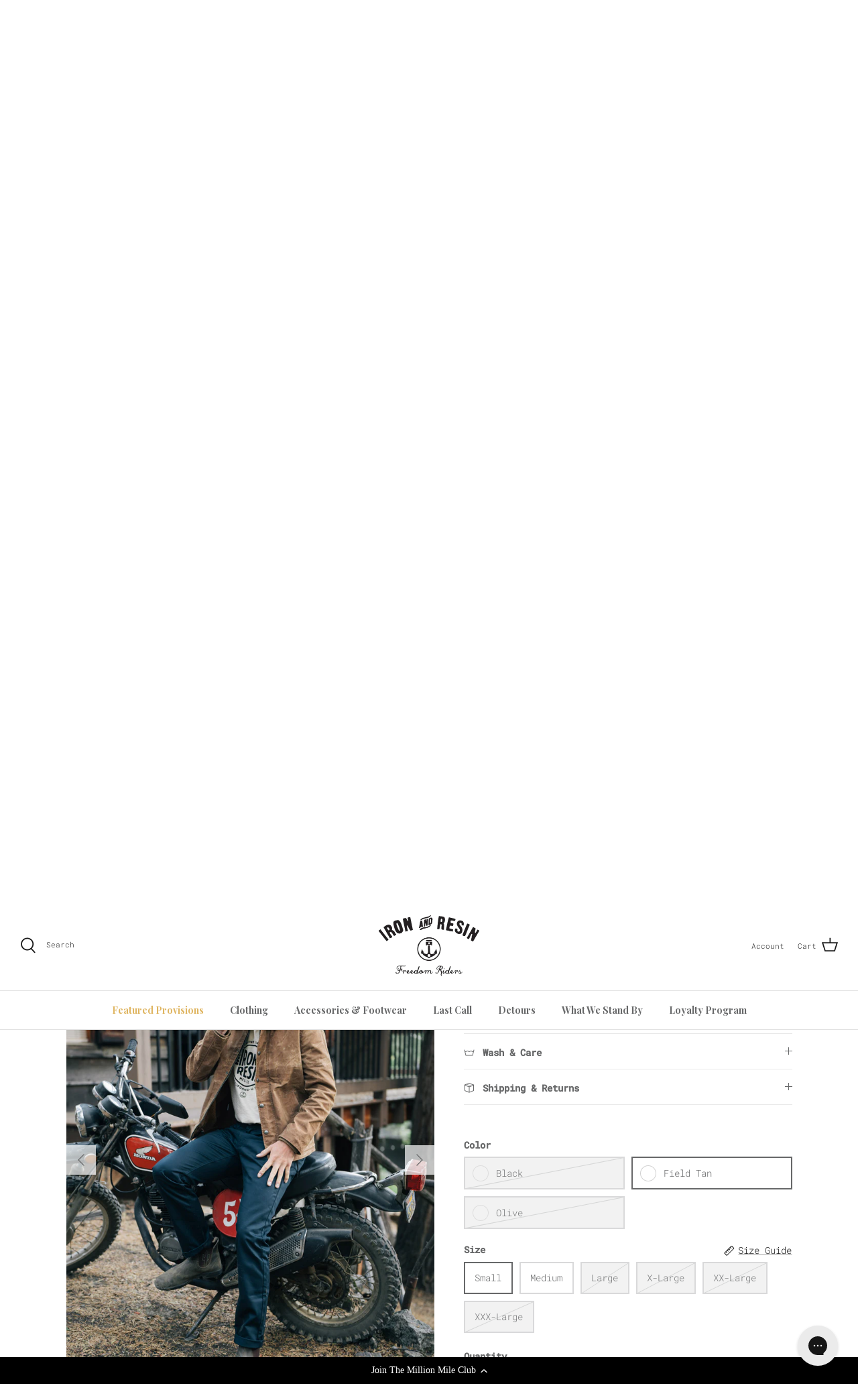

--- FILE ---
content_type: text/html; charset=utf-8
request_url: https://ironandresin.com/products/waxed-nautilus-jacket
body_size: 68981
content:















<!doctype html>
<html lang="en">
  <head>
<link rel='preconnect dns-prefetch' href='https://api.config-security.com/' crossorigin />
<link rel='preconnect dns-prefetch' href='https://conf.config-security.com/' crossorigin />
<link rel='preconnect dns-prefetch' href='https://whale.camera/' crossorigin />
<script defer>
/* >> TriplePixel :: start*/
window.TriplePixelData={TripleName:"iron-and-resin-2.myshopify.com",ver:"2.12",plat:"SHOPIFY",isHeadless:false},function(W,H,A,L,E,_,B,N){function O(U,T,P,H,R){void 0===R&&(R=!1),H=new XMLHttpRequest,P?(H.open("POST",U,!0),H.setRequestHeader("Content-Type","text/plain")):H.open("GET",U,!0),H.send(JSON.stringify(P||{})),H.onreadystatechange=function(){4===H.readyState&&200===H.status?(R=H.responseText,U.includes(".txt")?eval(R):P||(N[B]=R)):(299<H.status||H.status<200)&&T&&!R&&(R=!0,O(U,T-1,P))}}if(N=window,!N[H+"sn"]){N[H+"sn"]=1,L=function(){return Date.now().toString(36)+"_"+Math.random().toString(36)};try{A.setItem(H,1+(0|A.getItem(H)||0)),(E=JSON.parse(A.getItem(H+"U")||"[]")).push({u:location.href,r:document.referrer,t:Date.now(),id:L()}),A.setItem(H+"U",JSON.stringify(E))}catch(e){}var i,m,p;A.getItem('"!nC`')||(_=A,A=N,A[H]||(E=A[H]=function(t,e,a){return void 0===a&&(a=[]),"State"==t?E.s:(W=L(),(E._q=E._q||[]).push([W,t,e].concat(a)),W)},E.s="Installed",E._q=[],E.ch=W,B="configSecurityConfModel",N[B]=1,O("https://conf.config-security.com/model",5),i=L(),m=A[atob("c2NyZWVu")],_.setItem("di_pmt_wt",i),p={id:i,action:"profile",avatar:_.getItem("auth-security_rand_salt_"),time:m[atob("d2lkdGg=")]+":"+m[atob("aGVpZ2h0")],host:A.TriplePixelData.TripleName,plat:A.TriplePixelData.plat,url:window.location.href,ref:document.referrer,ver:A.TriplePixelData.ver},O("https://api.config-security.com/event",5,p),O("https://whale.camera/live/dot.txt",5)))}}("","TriplePixel",localStorage);
/* << TriplePixel :: end*/
</script>
    <script src="https://yotpo-people.s3.amazonaws.com/tsirilson/shopify-utils/shopify-cart.js" async defer></script>
    <script defer>
      (function (g, e, o, t, a, r, ge, tl, y, s) {
        t = g.getElementsByTagName(e)[0];
        y = g.createElement(e);
        y.async = true;
        y.src =
          'https://g9508048080.co/gr?id=-NGcCJG4Kd3P2SK67Imm&refurl=' +
          g.referrer +
          '&winurl=' +
          encodeURIComponent(window.location);
        t.parentNode.insertBefore(y, t);
      })(document, 'script');
    </script>

    <script defer>
window.KiwiSizing = window.KiwiSizing === undefined ? {} : window.KiwiSizing;
KiwiSizing.shop = "iron-and-resin-2.myshopify.com";


KiwiSizing.data = {
  collections: "269800276040,269205569608,270339014728,267118805064,269685063752,209020125256,264468463688,270340194376,270341374024,273083433032,273083465800,273068032072,273105977416,268127502408,268126748744,268337446984,1804992528,268344426568,621169705328,270815264840,265004089416,270869594184,270872379464,651067162992,267128701000,643211034992,643224928624,269990559816,62933573,268310970440,203097210952,268630655048,262427836488,655796142448,260447141960,265539551304",
  tags: "2025-bfcm,2025-bfcm-outerwear,4th of July 2023,ANFP,available From: 07\/31\/2025,available From: 12\/31\/2024,Available To: 02\/01\/2025,available To: 08\/01\/2024,bfcm-24,bfcm-24-outerwear,bfcmeligible,cmeligible,Core,cowboy2025,Cyber Monday 2022,eos-outerwear,eos24-25,eos25,eos25-25,Evergreen,Faire Wholesale Evergreen,Fall Campground Ready,FW2021,FW2022,FW23,FW25,fw25-outerwear,FW26,gearhead2025,hangover24,hangover24-15,hangover25,hangover25-outerwear,Heavy Outerwear,holidayhangoversale,HR-exchange-only:2024-01-10_2024-02-21,joorsync,jootest,lastchance25-core,non-usa,nuorderactive,nuordersync,Omnichannel,order circle,Outerwear,Prebook: True,shelter,Shelter Series,summersteals24,summersteals24-jacket,the camper,Waxed Cotton Canvas,worker2025,YCRF_outerwear",
  product: "5534093082696",
  vendor: "Iron \u0026 Resin",
  type: "Outerwear",
  title: "Waxed Nautilus Jacket",
  images: ["\/\/ironandresin.com\/cdn\/shop\/files\/WaxedNautilusJacketOlive-Front.jpg?v=1738789819","\/\/ironandresin.com\/cdn\/shop\/files\/WaxedNautilusJacketBlack-Front.jpg?v=1738789819","\/\/ironandresin.com\/cdn\/shop\/files\/WaxedNautilusJacketOlive-Open.jpg?v=1738789819","\/\/ironandresin.com\/cdn\/shop\/files\/WaxedNautilus-4.jpg?v=1738789819","\/\/ironandresin.com\/cdn\/shop\/files\/WaxedNautilusJacketOlive-Back.jpg?v=1738789819","\/\/ironandresin.com\/cdn\/shop\/files\/WaxedNautilusJacketOlive-Details-4.jpg?v=1738789819","\/\/ironandresin.com\/cdn\/shop\/files\/WaxedNautilusJacketOlive-Details-6.jpg?v=1738789819","\/\/ironandresin.com\/cdn\/shop\/files\/WaxedNautilusJacketOlive-Details-3.jpg?v=1738789819","\/\/ironandresin.com\/cdn\/shop\/files\/WaxedNautilusJacketOlive-Details-1.jpg?v=1738789819","\/\/ironandresin.com\/cdn\/shop\/files\/WaxedNautilusJacketOlive-Details-2.jpg?v=1738789819","\/\/ironandresin.com\/cdn\/shop\/files\/WaxedNautilusJacketOlive-Details-5.jpg?v=1738789819"],
  options: [{"name":"Color","position":1,"values":["Black","Field Tan","Olive"]},{"name":"Size","position":2,"values":["Small","Medium","Large","X-Large","XX-Large","XXX-Large"]}],
  variants: [{"id":51674607157616,"title":"Black \/ Small","option1":"Black","option2":"Small","option3":null,"sku":"IR090-FW24-103983-Black-S","requires_shipping":true,"taxable":true,"featured_image":{"id":54086498779504,"product_id":5534093082696,"position":2,"created_at":"2025-02-05T13:02:19-08:00","updated_at":"2025-02-05T13:10:19-08:00","alt":null,"width":1500,"height":2100,"src":"\/\/ironandresin.com\/cdn\/shop\/files\/WaxedNautilusJacketBlack-Front.jpg?v=1738789819","variant_ids":[51674607157616,51674607190384,51674607223152,51674607255920,51674607288688,51674607583600]},"available":false,"name":"Waxed Nautilus Jacket - Black \/ Small","public_title":"Black \/ Small","options":["Black","Small"],"price":36900,"weight":1996,"compare_at_price":36900,"inventory_quantity":0,"inventory_management":"shopify","inventory_policy":"deny","barcode":"3665654133930","featured_media":{"alt":null,"id":46376078147952,"position":2,"preview_image":{"aspect_ratio":0.714,"height":2100,"width":1500,"src":"\/\/ironandresin.com\/cdn\/shop\/files\/WaxedNautilusJacketBlack-Front.jpg?v=1738789819"}},"requires_selling_plan":false,"selling_plan_allocations":[],"quantity_rule":{"min":1,"max":null,"increment":1}},{"id":51674607190384,"title":"Black \/ Medium","option1":"Black","option2":"Medium","option3":null,"sku":"IR090-FW24-103983-Black-M","requires_shipping":true,"taxable":true,"featured_image":{"id":54086498779504,"product_id":5534093082696,"position":2,"created_at":"2025-02-05T13:02:19-08:00","updated_at":"2025-02-05T13:10:19-08:00","alt":null,"width":1500,"height":2100,"src":"\/\/ironandresin.com\/cdn\/shop\/files\/WaxedNautilusJacketBlack-Front.jpg?v=1738789819","variant_ids":[51674607157616,51674607190384,51674607223152,51674607255920,51674607288688,51674607583600]},"available":false,"name":"Waxed Nautilus Jacket - Black \/ Medium","public_title":"Black \/ Medium","options":["Black","Medium"],"price":36900,"weight":1996,"compare_at_price":36900,"inventory_quantity":0,"inventory_management":"shopify","inventory_policy":"deny","barcode":"3665654133947","featured_media":{"alt":null,"id":46376078147952,"position":2,"preview_image":{"aspect_ratio":0.714,"height":2100,"width":1500,"src":"\/\/ironandresin.com\/cdn\/shop\/files\/WaxedNautilusJacketBlack-Front.jpg?v=1738789819"}},"requires_selling_plan":false,"selling_plan_allocations":[],"quantity_rule":{"min":1,"max":null,"increment":1}},{"id":51674607223152,"title":"Black \/ Large","option1":"Black","option2":"Large","option3":null,"sku":"IR090-FW24-103983-Black-L","requires_shipping":true,"taxable":true,"featured_image":{"id":54086498779504,"product_id":5534093082696,"position":2,"created_at":"2025-02-05T13:02:19-08:00","updated_at":"2025-02-05T13:10:19-08:00","alt":null,"width":1500,"height":2100,"src":"\/\/ironandresin.com\/cdn\/shop\/files\/WaxedNautilusJacketBlack-Front.jpg?v=1738789819","variant_ids":[51674607157616,51674607190384,51674607223152,51674607255920,51674607288688,51674607583600]},"available":false,"name":"Waxed Nautilus Jacket - Black \/ Large","public_title":"Black \/ Large","options":["Black","Large"],"price":36900,"weight":1996,"compare_at_price":36900,"inventory_quantity":0,"inventory_management":"shopify","inventory_policy":"deny","barcode":"3665654133954","featured_media":{"alt":null,"id":46376078147952,"position":2,"preview_image":{"aspect_ratio":0.714,"height":2100,"width":1500,"src":"\/\/ironandresin.com\/cdn\/shop\/files\/WaxedNautilusJacketBlack-Front.jpg?v=1738789819"}},"requires_selling_plan":false,"selling_plan_allocations":[],"quantity_rule":{"min":1,"max":null,"increment":1}},{"id":51674607255920,"title":"Black \/ X-Large","option1":"Black","option2":"X-Large","option3":null,"sku":"IR090-FW24-103983-Black-XL","requires_shipping":true,"taxable":true,"featured_image":{"id":54086498779504,"product_id":5534093082696,"position":2,"created_at":"2025-02-05T13:02:19-08:00","updated_at":"2025-02-05T13:10:19-08:00","alt":null,"width":1500,"height":2100,"src":"\/\/ironandresin.com\/cdn\/shop\/files\/WaxedNautilusJacketBlack-Front.jpg?v=1738789819","variant_ids":[51674607157616,51674607190384,51674607223152,51674607255920,51674607288688,51674607583600]},"available":false,"name":"Waxed Nautilus Jacket - Black \/ X-Large","public_title":"Black \/ X-Large","options":["Black","X-Large"],"price":36900,"weight":1996,"compare_at_price":36900,"inventory_quantity":0,"inventory_management":"shopify","inventory_policy":"deny","barcode":"3665654133961","featured_media":{"alt":null,"id":46376078147952,"position":2,"preview_image":{"aspect_ratio":0.714,"height":2100,"width":1500,"src":"\/\/ironandresin.com\/cdn\/shop\/files\/WaxedNautilusJacketBlack-Front.jpg?v=1738789819"}},"requires_selling_plan":false,"selling_plan_allocations":[],"quantity_rule":{"min":1,"max":null,"increment":1}},{"id":51674607288688,"title":"Black \/ XX-Large","option1":"Black","option2":"XX-Large","option3":null,"sku":"IR090-FW24-103983-Black-XXL","requires_shipping":true,"taxable":true,"featured_image":{"id":54086498779504,"product_id":5534093082696,"position":2,"created_at":"2025-02-05T13:02:19-08:00","updated_at":"2025-02-05T13:10:19-08:00","alt":null,"width":1500,"height":2100,"src":"\/\/ironandresin.com\/cdn\/shop\/files\/WaxedNautilusJacketBlack-Front.jpg?v=1738789819","variant_ids":[51674607157616,51674607190384,51674607223152,51674607255920,51674607288688,51674607583600]},"available":false,"name":"Waxed Nautilus Jacket - Black \/ XX-Large","public_title":"Black \/ XX-Large","options":["Black","XX-Large"],"price":36900,"weight":1996,"compare_at_price":36900,"inventory_quantity":0,"inventory_management":"shopify","inventory_policy":"deny","barcode":"3665654133978","featured_media":{"alt":null,"id":46376078147952,"position":2,"preview_image":{"aspect_ratio":0.714,"height":2100,"width":1500,"src":"\/\/ironandresin.com\/cdn\/shop\/files\/WaxedNautilusJacketBlack-Front.jpg?v=1738789819"}},"requires_selling_plan":false,"selling_plan_allocations":[],"quantity_rule":{"min":1,"max":null,"increment":1}},{"id":51674607583600,"title":"Black \/ XXX-Large","option1":"Black","option2":"XXX-Large","option3":null,"sku":"IR090-FW24-103983-Black-XXXL","requires_shipping":true,"taxable":true,"featured_image":{"id":54086498779504,"product_id":5534093082696,"position":2,"created_at":"2025-02-05T13:02:19-08:00","updated_at":"2025-02-05T13:10:19-08:00","alt":null,"width":1500,"height":2100,"src":"\/\/ironandresin.com\/cdn\/shop\/files\/WaxedNautilusJacketBlack-Front.jpg?v=1738789819","variant_ids":[51674607157616,51674607190384,51674607223152,51674607255920,51674607288688,51674607583600]},"available":false,"name":"Waxed Nautilus Jacket - Black \/ XXX-Large","public_title":"Black \/ XXX-Large","options":["Black","XXX-Large"],"price":36900,"weight":1996,"compare_at_price":36900,"inventory_quantity":0,"inventory_management":"shopify","inventory_policy":"deny","barcode":"3665654133985","featured_media":{"alt":null,"id":46376078147952,"position":2,"preview_image":{"aspect_ratio":0.714,"height":2100,"width":1500,"src":"\/\/ironandresin.com\/cdn\/shop\/files\/WaxedNautilusJacketBlack-Front.jpg?v=1738789819"}},"requires_selling_plan":false,"selling_plan_allocations":[],"quantity_rule":{"min":1,"max":null,"increment":1}},{"id":35448473911368,"title":"Field Tan \/ Small","option1":"Field Tan","option2":"Small","option3":null,"sku":"IR090-FW24-103983-FieldTan-S","requires_shipping":true,"taxable":true,"featured_image":{"id":54086518178160,"product_id":5534093082696,"position":4,"created_at":"2025-02-05T13:10:12-08:00","updated_at":"2025-02-05T13:10:19-08:00","alt":null,"width":1500,"height":2100,"src":"\/\/ironandresin.com\/cdn\/shop\/files\/WaxedNautilus-4.jpg?v=1738789819","variant_ids":[35448473911368,35448473944136,35448473976904,35448474009672,35448474042440,51674607550832]},"available":true,"name":"Waxed Nautilus Jacket - Field Tan \/ Small","public_title":"Field Tan \/ Small","options":["Field Tan","Small"],"price":36900,"weight":1996,"compare_at_price":36900,"inventory_quantity":4,"inventory_management":"shopify","inventory_policy":"deny","barcode":"3665654133992","featured_media":{"alt":null,"id":46376089256304,"position":4,"preview_image":{"aspect_ratio":0.714,"height":2100,"width":1500,"src":"\/\/ironandresin.com\/cdn\/shop\/files\/WaxedNautilus-4.jpg?v=1738789819"}},"requires_selling_plan":false,"selling_plan_allocations":[],"quantity_rule":{"min":1,"max":null,"increment":1}},{"id":35448473944136,"title":"Field Tan \/ Medium","option1":"Field Tan","option2":"Medium","option3":null,"sku":"IR090-FW24-103983-FieldTan-M","requires_shipping":true,"taxable":true,"featured_image":{"id":54086518178160,"product_id":5534093082696,"position":4,"created_at":"2025-02-05T13:10:12-08:00","updated_at":"2025-02-05T13:10:19-08:00","alt":null,"width":1500,"height":2100,"src":"\/\/ironandresin.com\/cdn\/shop\/files\/WaxedNautilus-4.jpg?v=1738789819","variant_ids":[35448473911368,35448473944136,35448473976904,35448474009672,35448474042440,51674607550832]},"available":true,"name":"Waxed Nautilus Jacket - Field Tan \/ Medium","public_title":"Field Tan \/ Medium","options":["Field Tan","Medium"],"price":36900,"weight":1996,"compare_at_price":36900,"inventory_quantity":1,"inventory_management":"shopify","inventory_policy":"deny","barcode":"3665654134005","featured_media":{"alt":null,"id":46376089256304,"position":4,"preview_image":{"aspect_ratio":0.714,"height":2100,"width":1500,"src":"\/\/ironandresin.com\/cdn\/shop\/files\/WaxedNautilus-4.jpg?v=1738789819"}},"requires_selling_plan":false,"selling_plan_allocations":[],"quantity_rule":{"min":1,"max":null,"increment":1}},{"id":35448473976904,"title":"Field Tan \/ Large","option1":"Field Tan","option2":"Large","option3":null,"sku":"IR090-FW24-103983-FieldTan-L","requires_shipping":true,"taxable":true,"featured_image":{"id":54086518178160,"product_id":5534093082696,"position":4,"created_at":"2025-02-05T13:10:12-08:00","updated_at":"2025-02-05T13:10:19-08:00","alt":null,"width":1500,"height":2100,"src":"\/\/ironandresin.com\/cdn\/shop\/files\/WaxedNautilus-4.jpg?v=1738789819","variant_ids":[35448473911368,35448473944136,35448473976904,35448474009672,35448474042440,51674607550832]},"available":false,"name":"Waxed Nautilus Jacket - Field Tan \/ Large","public_title":"Field Tan \/ Large","options":["Field Tan","Large"],"price":36900,"weight":1996,"compare_at_price":36900,"inventory_quantity":0,"inventory_management":"shopify","inventory_policy":"deny","barcode":"3665654134012","featured_media":{"alt":null,"id":46376089256304,"position":4,"preview_image":{"aspect_ratio":0.714,"height":2100,"width":1500,"src":"\/\/ironandresin.com\/cdn\/shop\/files\/WaxedNautilus-4.jpg?v=1738789819"}},"requires_selling_plan":false,"selling_plan_allocations":[],"quantity_rule":{"min":1,"max":null,"increment":1}},{"id":35448474009672,"title":"Field Tan \/ X-Large","option1":"Field Tan","option2":"X-Large","option3":null,"sku":"IR090-FW24-103983-FieldTan-XL","requires_shipping":true,"taxable":true,"featured_image":{"id":54086518178160,"product_id":5534093082696,"position":4,"created_at":"2025-02-05T13:10:12-08:00","updated_at":"2025-02-05T13:10:19-08:00","alt":null,"width":1500,"height":2100,"src":"\/\/ironandresin.com\/cdn\/shop\/files\/WaxedNautilus-4.jpg?v=1738789819","variant_ids":[35448473911368,35448473944136,35448473976904,35448474009672,35448474042440,51674607550832]},"available":false,"name":"Waxed Nautilus Jacket - Field Tan \/ X-Large","public_title":"Field Tan \/ X-Large","options":["Field Tan","X-Large"],"price":36900,"weight":1996,"compare_at_price":36900,"inventory_quantity":0,"inventory_management":"shopify","inventory_policy":"deny","barcode":"3665654134029","featured_media":{"alt":null,"id":46376089256304,"position":4,"preview_image":{"aspect_ratio":0.714,"height":2100,"width":1500,"src":"\/\/ironandresin.com\/cdn\/shop\/files\/WaxedNautilus-4.jpg?v=1738789819"}},"requires_selling_plan":false,"selling_plan_allocations":[],"quantity_rule":{"min":1,"max":null,"increment":1}},{"id":35448474042440,"title":"Field Tan \/ XX-Large","option1":"Field Tan","option2":"XX-Large","option3":null,"sku":"IR090-FW24-103983-FieldTan-XXL","requires_shipping":true,"taxable":true,"featured_image":{"id":54086518178160,"product_id":5534093082696,"position":4,"created_at":"2025-02-05T13:10:12-08:00","updated_at":"2025-02-05T13:10:19-08:00","alt":null,"width":1500,"height":2100,"src":"\/\/ironandresin.com\/cdn\/shop\/files\/WaxedNautilus-4.jpg?v=1738789819","variant_ids":[35448473911368,35448473944136,35448473976904,35448474009672,35448474042440,51674607550832]},"available":false,"name":"Waxed Nautilus Jacket - Field Tan \/ XX-Large","public_title":"Field Tan \/ XX-Large","options":["Field Tan","XX-Large"],"price":36900,"weight":1996,"compare_at_price":36900,"inventory_quantity":0,"inventory_management":"shopify","inventory_policy":"deny","barcode":"3665654134036","featured_media":{"alt":null,"id":46376089256304,"position":4,"preview_image":{"aspect_ratio":0.714,"height":2100,"width":1500,"src":"\/\/ironandresin.com\/cdn\/shop\/files\/WaxedNautilus-4.jpg?v=1738789819"}},"requires_selling_plan":false,"selling_plan_allocations":[],"quantity_rule":{"min":1,"max":null,"increment":1}},{"id":51674607550832,"title":"Field Tan \/ XXX-Large","option1":"Field Tan","option2":"XXX-Large","option3":null,"sku":"IR090-FW24-103983-FieldTan-XXXL","requires_shipping":true,"taxable":true,"featured_image":{"id":54086518178160,"product_id":5534093082696,"position":4,"created_at":"2025-02-05T13:10:12-08:00","updated_at":"2025-02-05T13:10:19-08:00","alt":null,"width":1500,"height":2100,"src":"\/\/ironandresin.com\/cdn\/shop\/files\/WaxedNautilus-4.jpg?v=1738789819","variant_ids":[35448473911368,35448473944136,35448473976904,35448474009672,35448474042440,51674607550832]},"available":false,"name":"Waxed Nautilus Jacket - Field Tan \/ XXX-Large","public_title":"Field Tan \/ XXX-Large","options":["Field Tan","XXX-Large"],"price":36900,"weight":1996,"compare_at_price":36900,"inventory_quantity":0,"inventory_management":"shopify","inventory_policy":"deny","barcode":"3665654134043","featured_media":{"alt":null,"id":46376089256304,"position":4,"preview_image":{"aspect_ratio":0.714,"height":2100,"width":1500,"src":"\/\/ironandresin.com\/cdn\/shop\/files\/WaxedNautilus-4.jpg?v=1738789819"}},"requires_selling_plan":false,"selling_plan_allocations":[],"quantity_rule":{"min":1,"max":null,"increment":1}},{"id":36488460075080,"title":"Olive \/ Small","option1":"Olive","option2":"Small","option3":null,"sku":"IR090-FW24-103983-Olive-S","requires_shipping":true,"taxable":true,"featured_image":{"id":54086506905968,"product_id":5534093082696,"position":1,"created_at":"2025-02-05T13:06:27-08:00","updated_at":"2025-02-05T13:10:19-08:00","alt":null,"width":1500,"height":2100,"src":"\/\/ironandresin.com\/cdn\/shop\/files\/WaxedNautilusJacketOlive-Front.jpg?v=1738789819","variant_ids":[36488460075080,36488460107848,36488460140616,36488460173384,36488460271688,51674607518064]},"available":false,"name":"Waxed Nautilus Jacket - Olive \/ Small","public_title":"Olive \/ Small","options":["Olive","Small"],"price":36900,"weight":1996,"compare_at_price":36900,"inventory_quantity":0,"inventory_management":"shopify","inventory_policy":"deny","barcode":"3665654134050","featured_media":{"alt":null,"id":46376082801008,"position":1,"preview_image":{"aspect_ratio":0.714,"height":2100,"width":1500,"src":"\/\/ironandresin.com\/cdn\/shop\/files\/WaxedNautilusJacketOlive-Front.jpg?v=1738789819"}},"requires_selling_plan":false,"selling_plan_allocations":[],"quantity_rule":{"min":1,"max":null,"increment":1}},{"id":36488460107848,"title":"Olive \/ Medium","option1":"Olive","option2":"Medium","option3":null,"sku":"IR090-FW24-103983-Olive-M","requires_shipping":true,"taxable":true,"featured_image":{"id":54086506905968,"product_id":5534093082696,"position":1,"created_at":"2025-02-05T13:06:27-08:00","updated_at":"2025-02-05T13:10:19-08:00","alt":null,"width":1500,"height":2100,"src":"\/\/ironandresin.com\/cdn\/shop\/files\/WaxedNautilusJacketOlive-Front.jpg?v=1738789819","variant_ids":[36488460075080,36488460107848,36488460140616,36488460173384,36488460271688,51674607518064]},"available":false,"name":"Waxed Nautilus Jacket - Olive \/ Medium","public_title":"Olive \/ Medium","options":["Olive","Medium"],"price":36900,"weight":1996,"compare_at_price":36900,"inventory_quantity":0,"inventory_management":"shopify","inventory_policy":"deny","barcode":"3665654134067","featured_media":{"alt":null,"id":46376082801008,"position":1,"preview_image":{"aspect_ratio":0.714,"height":2100,"width":1500,"src":"\/\/ironandresin.com\/cdn\/shop\/files\/WaxedNautilusJacketOlive-Front.jpg?v=1738789819"}},"requires_selling_plan":false,"selling_plan_allocations":[],"quantity_rule":{"min":1,"max":null,"increment":1}},{"id":36488460140616,"title":"Olive \/ Large","option1":"Olive","option2":"Large","option3":null,"sku":"IR090-FW24-103983-Olive-L","requires_shipping":true,"taxable":true,"featured_image":{"id":54086506905968,"product_id":5534093082696,"position":1,"created_at":"2025-02-05T13:06:27-08:00","updated_at":"2025-02-05T13:10:19-08:00","alt":null,"width":1500,"height":2100,"src":"\/\/ironandresin.com\/cdn\/shop\/files\/WaxedNautilusJacketOlive-Front.jpg?v=1738789819","variant_ids":[36488460075080,36488460107848,36488460140616,36488460173384,36488460271688,51674607518064]},"available":false,"name":"Waxed Nautilus Jacket - Olive \/ Large","public_title":"Olive \/ Large","options":["Olive","Large"],"price":36900,"weight":1996,"compare_at_price":36900,"inventory_quantity":0,"inventory_management":"shopify","inventory_policy":"deny","barcode":"3665654134074","featured_media":{"alt":null,"id":46376082801008,"position":1,"preview_image":{"aspect_ratio":0.714,"height":2100,"width":1500,"src":"\/\/ironandresin.com\/cdn\/shop\/files\/WaxedNautilusJacketOlive-Front.jpg?v=1738789819"}},"requires_selling_plan":false,"selling_plan_allocations":[],"quantity_rule":{"min":1,"max":null,"increment":1}},{"id":36488460173384,"title":"Olive \/ X-Large","option1":"Olive","option2":"X-Large","option3":null,"sku":"IR090-FW24-103983-Olive-XL","requires_shipping":true,"taxable":true,"featured_image":{"id":54086506905968,"product_id":5534093082696,"position":1,"created_at":"2025-02-05T13:06:27-08:00","updated_at":"2025-02-05T13:10:19-08:00","alt":null,"width":1500,"height":2100,"src":"\/\/ironandresin.com\/cdn\/shop\/files\/WaxedNautilusJacketOlive-Front.jpg?v=1738789819","variant_ids":[36488460075080,36488460107848,36488460140616,36488460173384,36488460271688,51674607518064]},"available":false,"name":"Waxed Nautilus Jacket - Olive \/ X-Large","public_title":"Olive \/ X-Large","options":["Olive","X-Large"],"price":36900,"weight":1996,"compare_at_price":36900,"inventory_quantity":0,"inventory_management":"shopify","inventory_policy":"deny","barcode":"3665654134081","featured_media":{"alt":null,"id":46376082801008,"position":1,"preview_image":{"aspect_ratio":0.714,"height":2100,"width":1500,"src":"\/\/ironandresin.com\/cdn\/shop\/files\/WaxedNautilusJacketOlive-Front.jpg?v=1738789819"}},"requires_selling_plan":false,"selling_plan_allocations":[],"quantity_rule":{"min":1,"max":null,"increment":1}},{"id":36488460271688,"title":"Olive \/ XX-Large","option1":"Olive","option2":"XX-Large","option3":null,"sku":"IR090-FW24-103983-Olive-XXL","requires_shipping":true,"taxable":true,"featured_image":{"id":54086506905968,"product_id":5534093082696,"position":1,"created_at":"2025-02-05T13:06:27-08:00","updated_at":"2025-02-05T13:10:19-08:00","alt":null,"width":1500,"height":2100,"src":"\/\/ironandresin.com\/cdn\/shop\/files\/WaxedNautilusJacketOlive-Front.jpg?v=1738789819","variant_ids":[36488460075080,36488460107848,36488460140616,36488460173384,36488460271688,51674607518064]},"available":false,"name":"Waxed Nautilus Jacket - Olive \/ XX-Large","public_title":"Olive \/ XX-Large","options":["Olive","XX-Large"],"price":36900,"weight":1996,"compare_at_price":36900,"inventory_quantity":-1,"inventory_management":"shopify","inventory_policy":"deny","barcode":"3665654134098","featured_media":{"alt":null,"id":46376082801008,"position":1,"preview_image":{"aspect_ratio":0.714,"height":2100,"width":1500,"src":"\/\/ironandresin.com\/cdn\/shop\/files\/WaxedNautilusJacketOlive-Front.jpg?v=1738789819"}},"requires_selling_plan":false,"selling_plan_allocations":[],"quantity_rule":{"min":1,"max":null,"increment":1}},{"id":51674607518064,"title":"Olive \/ XXX-Large","option1":"Olive","option2":"XXX-Large","option3":null,"sku":"IR090-FW24-103983-Olive-XXXL","requires_shipping":true,"taxable":true,"featured_image":{"id":54086506905968,"product_id":5534093082696,"position":1,"created_at":"2025-02-05T13:06:27-08:00","updated_at":"2025-02-05T13:10:19-08:00","alt":null,"width":1500,"height":2100,"src":"\/\/ironandresin.com\/cdn\/shop\/files\/WaxedNautilusJacketOlive-Front.jpg?v=1738789819","variant_ids":[36488460075080,36488460107848,36488460140616,36488460173384,36488460271688,51674607518064]},"available":false,"name":"Waxed Nautilus Jacket - Olive \/ XXX-Large","public_title":"Olive \/ XXX-Large","options":["Olive","XXX-Large"],"price":36900,"weight":1996,"compare_at_price":36900,"inventory_quantity":0,"inventory_management":"shopify","inventory_policy":"deny","barcode":"3665654134104","featured_media":{"alt":null,"id":46376082801008,"position":1,"preview_image":{"aspect_ratio":0.714,"height":2100,"width":1500,"src":"\/\/ironandresin.com\/cdn\/shop\/files\/WaxedNautilusJacketOlive-Front.jpg?v=1738789819"}},"requires_selling_plan":false,"selling_plan_allocations":[],"quantity_rule":{"min":1,"max":null,"increment":1}}],
};

</script>
    <!-- Symmetry 5.2.0 -->

    <link rel="preload" href="//ironandresin.com/cdn/shop/t/100/assets/styles.css?v=6107357939128966401768980500" as="style">
    <meta charset="utf-8" />
<meta name="viewport" content="width=device-width,initial-scale=1.0" />
<meta http-equiv="X-UA-Compatible" content="IE=edge">

<link rel="preconnect" href="https://cdn.shopify.com" crossorigin>
<link rel="preconnect" href="https://fonts.shopify.com" crossorigin>
<link rel="preconnect" href="https://monorail-edge.shopifysvc.com"><link rel="preload" as="font" href="//ironandresin.com/cdn/fonts/roboto_mono/robotomono_n3.840d9e2134c85685fecc4775bf7aa905ea622b55.woff2" type="font/woff2" crossorigin><link rel="preload" as="font" href="//ironandresin.com/cdn/fonts/roboto_mono/robotomono_n4.9d1649e14a644ef48a2262609c784a79a5c2c87d.woff2" type="font/woff2" crossorigin><link rel="preload" as="font" href="//ironandresin.com/cdn/fonts/roboto_mono/robotomono_i3.55f2c078f77c2ad8ea08c5389da15fa8f26da2af.woff2" type="font/woff2" crossorigin><link rel="preload" as="font" href="//ironandresin.com/cdn/fonts/roboto_mono/robotomono_i4.a25644e8b45c7298fd88b9667c242570c38bd16b.woff2" type="font/woff2" crossorigin><link rel="preload" as="font" href="//ironandresin.com/cdn/fonts/playfair_display/playfairdisplay_n7.592b3435e0fff3f50b26d410c73ae7ec893f6910.woff2" type="font/woff2" crossorigin><link rel="preload" as="font" href="//ironandresin.com/cdn/fonts/playfair_display/playfairdisplay_n9.25b8b0442b16a9de210548264f9fabab9b6733a6.woff2" type="font/woff2" crossorigin><link rel="preload" as="font" href="//ironandresin.com/cdn/fonts/roboto_mono/robotomono_n3.840d9e2134c85685fecc4775bf7aa905ea622b55.woff2" type="font/woff2" crossorigin><link rel="preload" href="//ironandresin.com/cdn/shop/t/100/assets/vendor.min.js?v=11589511144441591071736174384" as="script">
<link rel="preload" href="//ironandresin.com/cdn/shop/t/100/assets/theme.js?v=36240900076946815941736288578" as="script"><link rel="canonical" href="https://ironandresin.com/products/waxed-nautilus-jacket" /><link rel="shortcut icon" href="//ironandresin.com/cdn/shop/files/INR-Favicon.png?v=1646163281" type="image/png" /><meta name="description" content="The Waxed Nautilus Jacket features a shearling collar, sherpa lining, and vintage N1 deck style — a warm, durable men’s jacket built to last.">
    <meta name="theme-color" content="#202020">

    <title>
      Shearling Collar Jacket – Men&#39;s Jacket with Sheepskin Collar
      
      
       &ndash; Iron &amp; Resin
    </title>

    <meta property="og:site_name" content="Iron &amp; Resin">
<meta property="og:url" content="https://ironandresin.com/products/waxed-nautilus-jacket">
<meta property="og:title" content="Shearling Collar Jacket – Men&#39;s Jacket with Sheepskin Collar">
<meta property="og:type" content="product">
<meta property="og:description" content="The Waxed Nautilus Jacket features a shearling collar, sherpa lining, and vintage N1 deck style — a warm, durable men’s jacket built to last."><meta property="og:image" content="http://ironandresin.com/cdn/shop/files/WaxedNautilusJacketOlive-Front_1200x1200.jpg?v=1738789819">
  <meta property="og:image:secure_url" content="https://ironandresin.com/cdn/shop/files/WaxedNautilusJacketOlive-Front_1200x1200.jpg?v=1738789819">
  <meta property="og:image:width" content="1500">
  <meta property="og:image:height" content="2100"><meta property="og:price:amount" content="369.00">
  <meta property="og:price:currency" content="USD"><meta name="twitter:card" content="summary_large_image">
<meta name="twitter:title" content="Shearling Collar Jacket – Men&#39;s Jacket with Sheepskin Collar">
<meta name="twitter:description" content="The Waxed Nautilus Jacket features a shearling collar, sherpa lining, and vintage N1 deck style — a warm, durable men’s jacket built to last.">


    <link href="//ironandresin.com/cdn/shop/t/100/assets/styles.css?v=6107357939128966401768980500" rel="stylesheet" type="text/css" media="all" />

    <script defer>
      window.theme = window.theme || {};
      theme.money_format_with_product_code_preference = "$ {{amount}}";
      theme.money_format_with_cart_code_preference = "$ {{amount}}";
      theme.money_format = "$ {{amount}}";
      theme.strings = {
        previous: "Previous",
        next: "Next",
        addressError: "Error looking up that address",
        addressNoResults: "No results for that address",
        addressQueryLimit: "You have exceeded the Google API usage limit. Consider upgrading to a \u003ca href=\"https:\/\/developers.google.com\/maps\/premium\/usage-limits\"\u003ePremium Plan\u003c\/a\u003e.",
        authError: "There was a problem authenticating your Google Maps API Key.",
        icon_labels_left: "Left",
        icon_labels_right: "Right",
        icon_labels_down: "Down",
        icon_labels_close: "Close",
        icon_labels_plus: "Plus",
        cart_terms_confirmation: "You must agree to the terms and conditions before continuing.",
        products_listing_from: "From",
        layout_live_search_see_all: "See all results",
        products_product_add_to_cart: "Add to Cart",
        products_variant_no_stock: "Sold out",
        products_variant_non_existent: "Unavailable",
        products_product_pick_a: "Pick a",
        products_product_unit_price_separator: " \/ ",
        general_navigation_menu_toggle_aria_label: "Toggle menu",
        general_accessibility_labels_close: "Close",
        products_added_notification_title: "Just added",
        products_added_notification_item: "Item",
        products_added_notification_unit_price: "Item price",
        products_added_notification_quantity: "Qty",
        products_added_notification_total_price: "Total price",
        products_added_notification_shipping_note: "Excl. shipping",
        products_added_notification_keep_shopping: "Keep Shopping",
        products_added_notification_cart: "Cart",
        products_product_adding_to_cart: "Adding",
        products_product_added_to_cart: "Added to cart",
        products_added_notification_subtotal: "Subtotal",
        products_labels_sold_out: "Sold Out",
        products_labels_sale: "Sale",
        products_labels_percent_reduction: "[[ amount ]]% off",
        products_labels_value_reduction_html: "[[ amount ]] off",
        products_product_preorder: "Pre-order",
        general_quick_search_pages: "Pages",
        general_quick_search_no_results: "Sorry, we couldn\u0026#39;t find any results",
        collections_general_see_all_subcollections: "See all..."
      };
      theme.routes = {
        search_url: '/search',
        cart_url: '/cart',
        cart_add_url: '/cart/add',
        cart_change_url: '/cart/change',
        predictive_search_url: '/search/suggest'
      };
      theme.settings = {
        cart_type: "drawer",
        quickbuy_style: "button",
        avoid_orphans: true
      };
      document.documentElement.classList.add('js');
    </script><style>[data-swatch="rust"] { --swatch-background-image: url(//ironandresin.com/cdn/shop/files/rust_128x128_crop_center.png?v=5601466474483079640) }[data-swatch="tan"] { --swatch-background-image: url(//ironandresin.com/cdn/shop/files/tan_128x128_crop_center.png?v=13959313970213232807) }[data-swatch="black"] { --swatch-background-image: url(//ironandresin.com/cdn/shop/files/black_128x128_crop_center.png?v=15032700268728860990) }[data-swatch="ponderosa green"] { --swatch-background-image: url(//ironandresin.com/cdn/shop/files/ponderosa-green_128x128_crop_center.png?v=16856286756661949942) }[data-swatch="green"] { --swatch-background-image: url(//ironandresin.com/cdn/shop/files/green_128x128_crop_center.png?v=8795936218478551623) }[data-swatch="charcoal"] { --swatch-background-image: url(//ironandresin.com/cdn/shop/files/charcoal_128x128_crop_center.png?v=8044624594084376497) }[data-swatch="cognac"] { --swatch-background-image: url(//ironandresin.com/cdn/shop/files/cognac_128x128_crop_center.png?v=4466313884744794252) }[data-swatch="heather charcoal"] { --swatch-background-image: url(//ironandresin.com/cdn/shop/files/heather-charcoal_128x128_crop_center.png?v=2139413336284338880) }[data-swatch="heather gray"] { --swatch-background-image: url(//ironandresin.com/cdn/shop/files/heather-gray_128x128_crop_center.png?v=6311507271260097521) }[data-swatch="heather olive"] { --swatch-background-image: url(//ironandresin.com/cdn/shop/files/heather-olive_128x128_crop_center.png?v=17046564040420629920) }[data-swatch="mustard"] { --swatch-background-image: url(//ironandresin.com/cdn/shop/files/mustard_128x128_crop_center.png?v=3557290115324703564) }[data-swatch="fossil"] { --swatch-background-image: url(//ironandresin.com/cdn/shop/files/fossil_128x128_crop_center.png?v=14602262453483117723) }[data-swatch="copper"] { --swatch-background-image: url(//ironandresin.com/cdn/shop/files/Copper-New_128x128_crop_center.jpg?v=6878244434548875083) }[data-swatch="pacific"] { --swatch-background-image: url(//ironandresin.com/cdn/shop/files/pacific_128x128_crop_center.png?v=10038952720055702537) }[data-swatch="gravel"] { --swatch-background-image: url(//ironandresin.com/cdn/shop/files/gravel_128x128_crop_center.png?v=11969300955229255617) }[data-swatch="oak"] { --swatch-background-image: url(//ironandresin.com/cdn/shop/files/oak_128x128_crop_center.png?v=18095895263720159761) }[data-swatch="khaki green"] { --swatch-background-image: url(//ironandresin.com/cdn/shop/files/khaki-green_128x128_crop_center.png?v=6591999090585458589) }[data-swatch="navy"] { --swatch-background-image: url(//ironandresin.com/cdn/shop/files/navy_128x128_crop_center.png?v=6742817287573705191) }[data-swatch="oak brown"] { --swatch-background-image: url(//ironandresin.com/cdn/shop/files/oak-brown_128x128_crop_center.png?v=16105696394985027497) }[data-swatch="oil tan"] { --swatch-background-image: url(//ironandresin.com/cdn/shop/files/oil-tan_128x128_crop_center.png?v=1881647648201319661) }[data-swatch="olive"] { --swatch-background-image: url(//ironandresin.com/cdn/shop/files/olive_128x128_crop_center.png?v=15364274343101898831) }[data-swatch="red"] { --swatch-background-image: url(//ironandresin.com/cdn/shop/files/red_128x128_crop_center.png?v=2493902954457552685) }[data-swatch="vintage black"] { --swatch-background-image: url(//ironandresin.com/cdn/shop/files/vintage-black_128x128_crop_center.png?v=10078208584391361477) }[data-swatch="white"] { --swatch-background-image: url(//ironandresin.com/cdn/shop/files/white_128x128_crop_center.png?v=9460375995537824904) }[data-swatch="aqua"] { --swatch-background-image: url(//ironandresin.com/cdn/shop/files/aqua_128x128_crop_center.png?v=15545098598151044923) }[data-swatch="army"] { --swatch-background-image: url(//ironandresin.com/cdn/shop/files/army_128x128_crop_center.png?v=3420830111749071420) }[data-swatch="burgundy"] { --swatch-background-image: url(//ironandresin.com/cdn/shop/files/burgundy_128x128_crop_center.png?v=16895133586559655151) }[data-swatch="gold"] { --swatch-background-image: url(//ironandresin.com/cdn/shop/files/gold_128x128_crop_center.png?v=390004889578624430) }[data-swatch="purple"] { --swatch-background-image: url(//ironandresin.com/cdn/shop/files/purple_128x128_crop_center.png?v=13562608248786450502) }[data-swatch="slate"] { --swatch-background-image: url(//ironandresin.com/cdn/shop/files/slate_128x128_crop_center.png?v=12887345363368057819) }[data-swatch="timber"] { --swatch-background-image: url(//ironandresin.com/cdn/shop/files/timber_128x128_crop_center.png?v=4400252696770775180) }[data-swatch="union brown"] { --swatch-background-image: url(//ironandresin.com/cdn/shop/files/union-brown_128x128_crop_center.png?v=6216268164025194303) }[data-swatch="tobacco"] { --swatch-background-image: url(//ironandresin.com/cdn/shop/files/tobacco_128x128_crop_center.png?v=2204888965351947090) }[data-swatch="manzanita"] { --swatch-background-image: url(//ironandresin.com/cdn/shop/files/manzanita_128x128_crop_center.png?v=11969203777978250529) }[data-swatch="denim"] { --swatch-background-image: url(//ironandresin.com/cdn/shop/files/denim_128x128_crop_center.png?v=4649277473530365131) }[data-swatch="indigo"] { --swatch-background-image: url(//ironandresin.com/cdn/shop/files/indigo_128x128_crop_center.png?v=11242316256651162058) }[data-swatch="water"] { --swatch-background-image: url(//ironandresin.com/cdn/shop/files/water_128x128_crop_center.png?v=5452677727597117954) }[data-swatch="natural"] { --swatch-background-image: url(//ironandresin.com/cdn/shop/files/natural-new_128x128_crop_center.png?v=16686563170884773696) }[data-swatch="vintage white"] { --swatch-background-image: url(//ironandresin.com/cdn/shop/files/vintage-white_128x128_crop_center.png?v=6391401016402307995) }[data-swatch="brown"] { --swatch-background-image: url(//ironandresin.com/cdn/shop/files/brown_128x128_crop_center.png?v=12156962837065027661) }[data-swatch="chestnut"] { --swatch-background-image: url(//ironandresin.com/cdn/shop/files/chestnut_128x128_crop_center.png?v=60503) }[data-swatch="russet"] { --swatch-background-image: url(//ironandresin.com/cdn/shop/files/russet_128x128_crop_center.png?v=60503) }[data-swatch="field tan"] { --swatch-background-image: url(//ironandresin.com/cdn/shop/files/field-tan_128x128_crop_center.png?v=15316316979859076921) }[data-swatch="rifle green"] { --swatch-background-image: url(//ironandresin.com/cdn/shop/files/rifle-green_128x128_crop_center.png?v=3860169517892172471) }[data-swatch="camel"] { --swatch-background-image: url(//ironandresin.com/cdn/shop/files/camel_128x128_crop_center.png?v=13644237572896571524) }[data-swatch="charcoal"] { --swatch-background-image: url(//ironandresin.com/cdn/shop/files/charcoal_128x128_crop_center.png?v=8044624594084376497) }[data-swatch="dark slate"] { --swatch-background-image: url(//ironandresin.com/cdn/shop/files/dark-slate_128x128_crop_center.png?v=16601378203750043708) }[data-swatch="navy aloha"] { --swatch-background-image: url(//ironandresin.com/cdn/shop/files/navy-aloha_128x128_crop_center.png?v=14846551259269378383) }[data-swatch="black aloha"] { --swatch-background-image: url(//ironandresin.com/cdn/shop/files/black-aloha_128x128_crop_center.png?v=10847304622404942282) }[data-swatch="black palm leaf"] { --swatch-background-image: url(//ironandresin.com/cdn/shop/files/black-palm-leaf_128x128_crop_center.png?v=4843421628442320065) }[data-swatch="blue forest palm leaf"] { --swatch-background-image: url(//ironandresin.com/cdn/shop/files/blue-forest-palm-leaf_128x128_crop_center.png?v=17975178228516559067) }[data-swatch="patriot blue"] { --swatch-background-image: url(//ironandresin.com/cdn/shop/files/patriot-blue_128x128_crop_center.png?v=5143260093221337597) }[data-swatch="graphite"] { --swatch-background-image: url(//ironandresin.com/cdn/shop/files/graphite_128x128_crop_center.png?v=14928023205982122360) }[data-swatch="orange"] { --swatch-background-image: url(//ironandresin.com/cdn/shop/files/orange_128x128_crop_center.png?v=14699557184409714572) }[data-swatch="dark slate"] { --swatch-background-image: url(//ironandresin.com/cdn/shop/files/dark-slate_128x128_crop_center.png?v=16601378203750043708) }[data-swatch="salmon"] { --swatch-background-image: url(//ironandresin.com/cdn/shop/files/salmon_128x128_crop_center.png?v=5280593493927022724) }[data-swatch="bleach"] { --swatch-background-image: url(//ironandresin.com/cdn/shop/files/bleach_128x128_crop_center.png?v=3921859294353331680) }[data-swatch="indigo denim"] { --swatch-background-image: url(//ironandresin.com/cdn/shop/files/indigo-denim_128x128_crop_center.png?v=9902878006036109209) }[data-swatch="vintage white"] { --swatch-background-image: url(//ironandresin.com/cdn/shop/files/vintage-white_128x128_crop_center.png?v=6391401016402307995) }[data-swatch="olive oil"] { --swatch-background-image: url(//ironandresin.com/cdn/shop/files/olive-oil_128x128_crop_center.png?v=17613783044622529310) }[data-swatch="oxblood"] { --swatch-background-image: url(//ironandresin.com/cdn/shop/files/oxblood_128x128_crop_center.png?v=8209888330929150119) }[data-swatch="black + white"] { --swatch-background-image: url(//ironandresin.com/cdn/shop/files/black-white_128x128_crop_center.png?v=11744378932092290916) }[data-swatch="red + white + blue"] { --swatch-background-image: url(//ironandresin.com/cdn/shop/files/red-white-blue_cf8ede0b-0e8f-4fff-97a7-ddd03babc272_128x128_crop_center.png?v=7137678794943909941) }[data-swatch="heather grey"] { --swatch-background-image: url(//ironandresin.com/cdn/shop/files/heather-grey_128x128_crop_center.png?v=6083336327802079768) }[data-swatch="basal"] { --swatch-background-image: url(//ironandresin.com/cdn/shop/files/basal_128x128_crop_center.png?v=5495473488084916285) }[data-swatch="prismatic"] { --swatch-background-image: url(//ironandresin.com/cdn/shop/files/prismatic_128x128_crop_center.png?v=1622318754526907179) }[data-swatch="brick"] { --swatch-background-image: url(//ironandresin.com/cdn/shop/files/brick_128x128_crop_center.png?v=14945547171874695572) }[data-swatch="smoke"] { --swatch-background-image: url(//ironandresin.com/cdn/shop/files/smoke_128x128_crop_center.png?v=10766765262285342527) }[data-swatch="dark tobacco"] { --swatch-background-image: url(//ironandresin.com/cdn/shop/files/dark-tobacco_128x128_crop_center.png?v=9669171551843827103) }[data-swatch="dark earth"] { --swatch-background-image: url(//ironandresin.com/cdn/shop/files/dark-earth_128x128_crop_center.png?v=12756711228876704852) }[data-swatch="black beauty"] { --swatch-background-image: url(//ironandresin.com/cdn/shop/files/black-beauty_128x128_crop_center.png?v=14420610576846247651) }[data-swatch="dark green"] { --swatch-background-image: url(//ironandresin.com/cdn/shop/files/dark-green_128x128_crop_center.png?v=11261795779764562095) }[data-swatch="chambray"] { --swatch-background-image: url(//ironandresin.com/cdn/shop/files/chambray_128x128_crop_center.png?v=12830273143829245412) }[data-swatch="desert sand"] { --swatch-background-image: url(//ironandresin.com/cdn/shop/files/Desert-Sand_128x128_crop_center.png?v=7076814096778883715) }[data-swatch="sand"] { --swatch-background-image: url(//ironandresin.com/cdn/shop/files/sand_128x128_crop_center.png?v=15404846402494301820) }[data-swatch="whiskey"] { --swatch-background-image: url(//ironandresin.com/cdn/shop/files/Whiskey_128x128_crop_center.png?v=60503) }[data-swatch="obispo black"] { --swatch-background-image: url(//ironandresin.com/cdn/shop/files/obispo-black_128x128_crop_center.png?v=17018630751952198839) }[data-swatch="cinnamon waxed flesh"] { --swatch-background-image: url(//ironandresin.com/cdn/shop/files/cinnamon-waxed-flesh_128x128_crop_center.png?v=596567159836830316) }[data-swatch="distressed rough out leather"] { --swatch-background-image: url(//ironandresin.com/cdn/shop/files/distressed-rough-out-leather_128x128_crop_center.png?v=1115492385642593226) }[data-swatch="cinnamon"] { --swatch-background-image: url(//ironandresin.com/cdn/shop/files/cinnamon_128x128_crop_center.png?v=14354809027690675438) }[data-swatch="midnight blue"] { --swatch-background-image: url(//ironandresin.com/cdn/shop/files/midnight-blue_128x128_crop_center.png?v=5307874660940126494) }[data-swatch="vintage"] { --swatch-background-image: url(//ironandresin.com/cdn/shop/files/vintage_128x128_crop_center.png?v=7229295444190943640) }[data-swatch="military"] { --swatch-background-image: url(//ironandresin.com/cdn/shop/files/Military_128x128_crop_center.png?v=4771305625661192668) }[data-swatch="green"] { --swatch-background-image: url(//ironandresin.com/cdn/shop/files/Green_128x128_crop_center.jpg?v=12562403770635852446) }[data-swatch="jungle blue"] { --swatch-background-image: url(//ironandresin.com/cdn/shop/files/Jungle-Blue_128x128_crop_center.jpg?v=15339587686447578275) }[data-swatch="jungle sand"] { --swatch-background-image: url(//ironandresin.com/cdn/shop/files/Jungle-Sand_128x128_crop_center.jpg?v=653530967900899610) }[data-swatch="poeth olive"] { --swatch-background-image: url(//ironandresin.com/cdn/shop/files/Poeth-Olive_128x128_crop_center.jpg?v=16464254104589759333) }[data-swatch="aloha green"] { --swatch-background-image: url(//ironandresin.com/cdn/shop/files/Aloha-Green_128x128_crop_center.jpg?v=12133990654797099657) }[data-swatch="big sur blue"] { --swatch-background-image: url(//ironandresin.com/cdn/shop/files/Big-Sur-Blue_128x128_crop_center.png?v=2090313839696893510) }[data-swatch="big sur green"] { --swatch-background-image: url(//ironandresin.com/cdn/shop/files/Big-Sur-Green_128x128_crop_center.png?v=10181503395841097865) }[data-swatch="big sur orange"] { --swatch-background-image: url(//ironandresin.com/cdn/shop/files/Big-Sur-Orange_128x128_crop_center.png?v=13156093474218615997) }[data-swatch="antique white"] { --swatch-background-image: url(//ironandresin.com/cdn/shop/files/Antique-White_128x128_crop_center.png?v=9378359639973540798) }[data-swatch="raw denim"] { --swatch-background-image: url(//ironandresin.com/cdn/shop/files/Raw_Denim_128x128_crop_center.jpg?v=1343315903303572712) }[data-swatch="desert tan"] { --swatch-background-image: url(//ironandresin.com/cdn/shop/files/Desert-Tan_128x128_crop_center.jpg?v=5932611348065621552) }[data-swatch="blue"] { --swatch-background-image: url(//ironandresin.com/cdn/shop/files/Blue_128x128_crop_center.jpg?v=6901146949568422346) }[data-swatch="yellow"] { --swatch-background-image: url(//ironandresin.com/cdn/shop/files/Yellow_128x128_crop_center.png?v=3655098751829456113) }[data-swatch="jalapeno"] { --swatch-background-image: url(//ironandresin.com/cdn/shop/files/Jalepeno_128x128_crop_center.jpg?v=12429706654907357158) }[data-swatch="blue steel"] { --swatch-background-image: url(//ironandresin.com/cdn/shop/files/Blue-Steel_128x128_crop_center.png?v=17090834031037296935) }[data-swatch="dark yellow"] { --swatch-background-image: url(//ironandresin.com/cdn/shop/files/Dark-Yellow_128x128_crop_center.png?v=1382286022546757672) }[data-swatch="stone"] { --swatch-background-image: url(//ironandresin.com/cdn/shop/files/Stone_128x128_crop_center.jpg?v=14842894856065297688) }[data-swatch="sand"] { --swatch-background-image: url(//ironandresin.com/cdn/shop/files/Sand_128x128_crop_center.jpg?v=4828897588853347259) }[data-swatch="coyote brown"] { --swatch-background-image: url(//ironandresin.com/cdn/shop/files/Coyote-Brown_128x128_crop_center.jpg?v=8148113716765298222) }[data-swatch="slate blue"] { --swatch-background-image: url(//ironandresin.com/cdn/shop/files/Slate-Blue_128x128_crop_center.jpg?v=3070625150555225945) }[data-swatch="black &amp; brazen steel glasses and black tank bag"] { --swatch-background-image: url(//ironandresin.com/cdn/shop/files/black-shwood_128x128_crop_center.png?v=1660025207978007737) }[data-swatch="ivory &amp; brazen steel glasses and black tank bag"] { --swatch-background-image: url(//ironandresin.com/cdn/shop/files/ivory-shwood_128x128_crop_center.png?v=12338417809266534006) }[data-swatch="dark tan"] { --swatch-background-image: url(//ironandresin.com/cdn/shop/files/DarkTan_128x128_crop_center.png?v=12280136880047777975) }</style>
  <script>window.performance && window.performance.mark && window.performance.mark('shopify.content_for_header.start');</script><meta name="google-site-verification" content="E1vNv7zUwE30F58uoA6RsljYVH4l4H0edbXDlLzApz8">
<meta id="shopify-digital-wallet" name="shopify-digital-wallet" content="/7673853/digital_wallets/dialog">
<meta name="shopify-checkout-api-token" content="c4253d093a5fe12327f648c7c982b906">
<meta id="in-context-paypal-metadata" data-shop-id="7673853" data-venmo-supported="false" data-environment="production" data-locale="en_US" data-paypal-v4="true" data-currency="USD">
<link rel="alternate" type="application/json+oembed" href="https://ironandresin.com/products/waxed-nautilus-jacket.oembed">
<script async="async" src="/checkouts/internal/preloads.js?locale=en-US"></script>
<link rel="preconnect" href="https://shop.app" crossorigin="anonymous">
<script async="async" src="https://shop.app/checkouts/internal/preloads.js?locale=en-US&shop_id=7673853" crossorigin="anonymous"></script>
<script id="apple-pay-shop-capabilities" type="application/json">{"shopId":7673853,"countryCode":"US","currencyCode":"USD","merchantCapabilities":["supports3DS"],"merchantId":"gid:\/\/shopify\/Shop\/7673853","merchantName":"Iron \u0026 Resin","requiredBillingContactFields":["postalAddress","email"],"requiredShippingContactFields":["postalAddress","email"],"shippingType":"shipping","supportedNetworks":["visa","masterCard","amex","discover","elo","jcb"],"total":{"type":"pending","label":"Iron \u0026 Resin","amount":"1.00"},"shopifyPaymentsEnabled":true,"supportsSubscriptions":true}</script>
<script id="shopify-features" type="application/json">{"accessToken":"c4253d093a5fe12327f648c7c982b906","betas":["rich-media-storefront-analytics"],"domain":"ironandresin.com","predictiveSearch":true,"shopId":7673853,"locale":"en"}</script>
<script>var Shopify = Shopify || {};
Shopify.shop = "iron-and-resin-2.myshopify.com";
Shopify.locale = "en";
Shopify.currency = {"active":"USD","rate":"1.0"};
Shopify.country = "US";
Shopify.theme = {"name":"[TRYNOW] Symmetry OS2 | Production","id":173453869424,"schema_name":"Symmetry","schema_version":"5.2.0","theme_store_id":568,"role":"main"};
Shopify.theme.handle = "null";
Shopify.theme.style = {"id":null,"handle":null};
Shopify.cdnHost = "ironandresin.com/cdn";
Shopify.routes = Shopify.routes || {};
Shopify.routes.root = "/";</script>
<script type="module">!function(o){(o.Shopify=o.Shopify||{}).modules=!0}(window);</script>
<script>!function(o){function n(){var o=[];function n(){o.push(Array.prototype.slice.apply(arguments))}return n.q=o,n}var t=o.Shopify=o.Shopify||{};t.loadFeatures=n(),t.autoloadFeatures=n()}(window);</script>
<script>
  window.ShopifyPay = window.ShopifyPay || {};
  window.ShopifyPay.apiHost = "shop.app\/pay";
  window.ShopifyPay.redirectState = null;
</script>
<script id="shop-js-analytics" type="application/json">{"pageType":"product"}</script>
<script defer="defer" async type="module" src="//ironandresin.com/cdn/shopifycloud/shop-js/modules/v2/client.init-shop-cart-sync_BT-GjEfc.en.esm.js"></script>
<script defer="defer" async type="module" src="//ironandresin.com/cdn/shopifycloud/shop-js/modules/v2/chunk.common_D58fp_Oc.esm.js"></script>
<script defer="defer" async type="module" src="//ironandresin.com/cdn/shopifycloud/shop-js/modules/v2/chunk.modal_xMitdFEc.esm.js"></script>
<script type="module">
  await import("//ironandresin.com/cdn/shopifycloud/shop-js/modules/v2/client.init-shop-cart-sync_BT-GjEfc.en.esm.js");
await import("//ironandresin.com/cdn/shopifycloud/shop-js/modules/v2/chunk.common_D58fp_Oc.esm.js");
await import("//ironandresin.com/cdn/shopifycloud/shop-js/modules/v2/chunk.modal_xMitdFEc.esm.js");

  window.Shopify.SignInWithShop?.initShopCartSync?.({"fedCMEnabled":true,"windoidEnabled":true});

</script>
<script defer="defer" async type="module" src="//ironandresin.com/cdn/shopifycloud/shop-js/modules/v2/client.payment-terms_Ci9AEqFq.en.esm.js"></script>
<script defer="defer" async type="module" src="//ironandresin.com/cdn/shopifycloud/shop-js/modules/v2/chunk.common_D58fp_Oc.esm.js"></script>
<script defer="defer" async type="module" src="//ironandresin.com/cdn/shopifycloud/shop-js/modules/v2/chunk.modal_xMitdFEc.esm.js"></script>
<script type="module">
  await import("//ironandresin.com/cdn/shopifycloud/shop-js/modules/v2/client.payment-terms_Ci9AEqFq.en.esm.js");
await import("//ironandresin.com/cdn/shopifycloud/shop-js/modules/v2/chunk.common_D58fp_Oc.esm.js");
await import("//ironandresin.com/cdn/shopifycloud/shop-js/modules/v2/chunk.modal_xMitdFEc.esm.js");

  
</script>
<script>
  window.Shopify = window.Shopify || {};
  if (!window.Shopify.featureAssets) window.Shopify.featureAssets = {};
  window.Shopify.featureAssets['shop-js'] = {"shop-cart-sync":["modules/v2/client.shop-cart-sync_DZOKe7Ll.en.esm.js","modules/v2/chunk.common_D58fp_Oc.esm.js","modules/v2/chunk.modal_xMitdFEc.esm.js"],"init-fed-cm":["modules/v2/client.init-fed-cm_B6oLuCjv.en.esm.js","modules/v2/chunk.common_D58fp_Oc.esm.js","modules/v2/chunk.modal_xMitdFEc.esm.js"],"shop-cash-offers":["modules/v2/client.shop-cash-offers_D2sdYoxE.en.esm.js","modules/v2/chunk.common_D58fp_Oc.esm.js","modules/v2/chunk.modal_xMitdFEc.esm.js"],"shop-login-button":["modules/v2/client.shop-login-button_QeVjl5Y3.en.esm.js","modules/v2/chunk.common_D58fp_Oc.esm.js","modules/v2/chunk.modal_xMitdFEc.esm.js"],"pay-button":["modules/v2/client.pay-button_DXTOsIq6.en.esm.js","modules/v2/chunk.common_D58fp_Oc.esm.js","modules/v2/chunk.modal_xMitdFEc.esm.js"],"shop-button":["modules/v2/client.shop-button_DQZHx9pm.en.esm.js","modules/v2/chunk.common_D58fp_Oc.esm.js","modules/v2/chunk.modal_xMitdFEc.esm.js"],"avatar":["modules/v2/client.avatar_BTnouDA3.en.esm.js"],"init-windoid":["modules/v2/client.init-windoid_CR1B-cfM.en.esm.js","modules/v2/chunk.common_D58fp_Oc.esm.js","modules/v2/chunk.modal_xMitdFEc.esm.js"],"init-shop-for-new-customer-accounts":["modules/v2/client.init-shop-for-new-customer-accounts_C_vY_xzh.en.esm.js","modules/v2/client.shop-login-button_QeVjl5Y3.en.esm.js","modules/v2/chunk.common_D58fp_Oc.esm.js","modules/v2/chunk.modal_xMitdFEc.esm.js"],"init-shop-email-lookup-coordinator":["modules/v2/client.init-shop-email-lookup-coordinator_BI7n9ZSv.en.esm.js","modules/v2/chunk.common_D58fp_Oc.esm.js","modules/v2/chunk.modal_xMitdFEc.esm.js"],"init-shop-cart-sync":["modules/v2/client.init-shop-cart-sync_BT-GjEfc.en.esm.js","modules/v2/chunk.common_D58fp_Oc.esm.js","modules/v2/chunk.modal_xMitdFEc.esm.js"],"shop-toast-manager":["modules/v2/client.shop-toast-manager_DiYdP3xc.en.esm.js","modules/v2/chunk.common_D58fp_Oc.esm.js","modules/v2/chunk.modal_xMitdFEc.esm.js"],"init-customer-accounts":["modules/v2/client.init-customer-accounts_D9ZNqS-Q.en.esm.js","modules/v2/client.shop-login-button_QeVjl5Y3.en.esm.js","modules/v2/chunk.common_D58fp_Oc.esm.js","modules/v2/chunk.modal_xMitdFEc.esm.js"],"init-customer-accounts-sign-up":["modules/v2/client.init-customer-accounts-sign-up_iGw4briv.en.esm.js","modules/v2/client.shop-login-button_QeVjl5Y3.en.esm.js","modules/v2/chunk.common_D58fp_Oc.esm.js","modules/v2/chunk.modal_xMitdFEc.esm.js"],"shop-follow-button":["modules/v2/client.shop-follow-button_CqMgW2wH.en.esm.js","modules/v2/chunk.common_D58fp_Oc.esm.js","modules/v2/chunk.modal_xMitdFEc.esm.js"],"checkout-modal":["modules/v2/client.checkout-modal_xHeaAweL.en.esm.js","modules/v2/chunk.common_D58fp_Oc.esm.js","modules/v2/chunk.modal_xMitdFEc.esm.js"],"shop-login":["modules/v2/client.shop-login_D91U-Q7h.en.esm.js","modules/v2/chunk.common_D58fp_Oc.esm.js","modules/v2/chunk.modal_xMitdFEc.esm.js"],"lead-capture":["modules/v2/client.lead-capture_BJmE1dJe.en.esm.js","modules/v2/chunk.common_D58fp_Oc.esm.js","modules/v2/chunk.modal_xMitdFEc.esm.js"],"payment-terms":["modules/v2/client.payment-terms_Ci9AEqFq.en.esm.js","modules/v2/chunk.common_D58fp_Oc.esm.js","modules/v2/chunk.modal_xMitdFEc.esm.js"]};
</script>
<script>(function() {
  var isLoaded = false;
  function asyncLoad() {
    if (isLoaded) return;
    isLoaded = true;
    var urls = ["\/\/social-login.oxiapps.com\/api\/init?shop=iron-and-resin-2.myshopify.com","https:\/\/cdn-stamped-io.azureedge.net\/files\/shopify.v2.min.js?shop=iron-and-resin-2.myshopify.com","https:\/\/cdn-stamped-io.azureedge.net\/files\/conversion-tracker.min.js?shop=iron-and-resin-2.myshopify.com","\/\/d1liekpayvooaz.cloudfront.net\/apps\/customizery\/customizery.js?shop=iron-and-resin-2.myshopify.com","https:\/\/cdn.verifypass.com\/seller\/launcher.js?shop=iron-and-resin-2.myshopify.com","https:\/\/getrockerbox.com\/assets\/shopify.js?rb_init_key=aXJvbi1hbmQtcmVzaW4tMnx2aWV3fHB1cmNoYXNlfHNpZ251cHxsb2dpbg==\u0026shop=iron-and-resin-2.myshopify.com","https:\/\/api.bluecore.com\/triggermail.js\/iron_and_resin.js?shop=iron-and-resin-2.myshopify.com","https:\/\/cdn-loyalty.yotpo.com\/loader\/Yafa9qXuGAMRQTIw0aJjWw.js?shop=iron-and-resin-2.myshopify.com","https:\/\/cdn.nfcube.com\/instafeed-38ffec34bdf952c7268848365895c59a.js?shop=iron-and-resin-2.myshopify.com","https:\/\/widgets.automizely.com\/returns\/main.js?shop=iron-and-resin-2.myshopify.com","https:\/\/na.shgcdn3.com\/pixel-collector.js?shop=iron-and-resin-2.myshopify.com","https:\/\/assets.tapcart.com\/__tc-ck-loader\/index.js?appId=gF6J17oqmk\u0026environment=production\u0026shop=iron-and-resin-2.myshopify.com","https:\/\/cdn.tapcart.com\/webbridge-sdk\/webbridge.umd.js?shop=iron-and-resin-2.myshopify.com","https:\/\/config.gorgias.chat\/bundle-loader\/01GYCCBDCMRTE4B5CM0KR042BY?source=shopify1click\u0026shop=iron-and-resin-2.myshopify.com","https:\/\/cdn.9gtb.com\/loader.js?g_cvt_id=4fae6fa3-b3ac-43f6-8427-e766aac5ac99\u0026shop=iron-and-resin-2.myshopify.com","https:\/\/cdn.rebuyengine.com\/onsite\/js\/rebuy.js?shop=iron-and-resin-2.myshopify.com"];
    for (var i = 0; i < urls.length; i++) {
      var s = document.createElement('script');
      s.type = 'text/javascript';
      s.async = true;
      s.src = urls[i];
      var x = document.getElementsByTagName('script')[0];
      x.parentNode.insertBefore(s, x);
    }
  };
  if(window.attachEvent) {
    window.attachEvent('onload', asyncLoad);
  } else {
    window.addEventListener('load', asyncLoad, false);
  }
})();</script>
<script id="__st">var __st={"a":7673853,"offset":-28800,"reqid":"ba163a78-731e-403a-b899-48e052857b08-1769530150","pageurl":"ironandresin.com\/products\/waxed-nautilus-jacket","u":"1d246f29e7a3","p":"product","rtyp":"product","rid":5534093082696};</script>
<script>window.ShopifyPaypalV4VisibilityTracking = true;</script>
<script id="captcha-bootstrap">!function(){'use strict';const t='contact',e='account',n='new_comment',o=[[t,t],['blogs',n],['comments',n],[t,'customer']],c=[[e,'customer_login'],[e,'guest_login'],[e,'recover_customer_password'],[e,'create_customer']],r=t=>t.map((([t,e])=>`form[action*='/${t}']:not([data-nocaptcha='true']) input[name='form_type'][value='${e}']`)).join(','),a=t=>()=>t?[...document.querySelectorAll(t)].map((t=>t.form)):[];function s(){const t=[...o],e=r(t);return a(e)}const i='password',u='form_key',d=['recaptcha-v3-token','g-recaptcha-response','h-captcha-response',i],f=()=>{try{return window.sessionStorage}catch{return}},m='__shopify_v',_=t=>t.elements[u];function p(t,e,n=!1){try{const o=window.sessionStorage,c=JSON.parse(o.getItem(e)),{data:r}=function(t){const{data:e,action:n}=t;return t[m]||n?{data:e,action:n}:{data:t,action:n}}(c);for(const[e,n]of Object.entries(r))t.elements[e]&&(t.elements[e].value=n);n&&o.removeItem(e)}catch(o){console.error('form repopulation failed',{error:o})}}const l='form_type',E='cptcha';function T(t){t.dataset[E]=!0}const w=window,h=w.document,L='Shopify',v='ce_forms',y='captcha';let A=!1;((t,e)=>{const n=(g='f06e6c50-85a8-45c8-87d0-21a2b65856fe',I='https://cdn.shopify.com/shopifycloud/storefront-forms-hcaptcha/ce_storefront_forms_captcha_hcaptcha.v1.5.2.iife.js',D={infoText:'Protected by hCaptcha',privacyText:'Privacy',termsText:'Terms'},(t,e,n)=>{const o=w[L][v],c=o.bindForm;if(c)return c(t,g,e,D).then(n);var r;o.q.push([[t,g,e,D],n]),r=I,A||(h.body.append(Object.assign(h.createElement('script'),{id:'captcha-provider',async:!0,src:r})),A=!0)});var g,I,D;w[L]=w[L]||{},w[L][v]=w[L][v]||{},w[L][v].q=[],w[L][y]=w[L][y]||{},w[L][y].protect=function(t,e){n(t,void 0,e),T(t)},Object.freeze(w[L][y]),function(t,e,n,w,h,L){const[v,y,A,g]=function(t,e,n){const i=e?o:[],u=t?c:[],d=[...i,...u],f=r(d),m=r(i),_=r(d.filter((([t,e])=>n.includes(e))));return[a(f),a(m),a(_),s()]}(w,h,L),I=t=>{const e=t.target;return e instanceof HTMLFormElement?e:e&&e.form},D=t=>v().includes(t);t.addEventListener('submit',(t=>{const e=I(t);if(!e)return;const n=D(e)&&!e.dataset.hcaptchaBound&&!e.dataset.recaptchaBound,o=_(e),c=g().includes(e)&&(!o||!o.value);(n||c)&&t.preventDefault(),c&&!n&&(function(t){try{if(!f())return;!function(t){const e=f();if(!e)return;const n=_(t);if(!n)return;const o=n.value;o&&e.removeItem(o)}(t);const e=Array.from(Array(32),(()=>Math.random().toString(36)[2])).join('');!function(t,e){_(t)||t.append(Object.assign(document.createElement('input'),{type:'hidden',name:u})),t.elements[u].value=e}(t,e),function(t,e){const n=f();if(!n)return;const o=[...t.querySelectorAll(`input[type='${i}']`)].map((({name:t})=>t)),c=[...d,...o],r={};for(const[a,s]of new FormData(t).entries())c.includes(a)||(r[a]=s);n.setItem(e,JSON.stringify({[m]:1,action:t.action,data:r}))}(t,e)}catch(e){console.error('failed to persist form',e)}}(e),e.submit())}));const S=(t,e)=>{t&&!t.dataset[E]&&(n(t,e.some((e=>e===t))),T(t))};for(const o of['focusin','change'])t.addEventListener(o,(t=>{const e=I(t);D(e)&&S(e,y())}));const B=e.get('form_key'),M=e.get(l),P=B&&M;t.addEventListener('DOMContentLoaded',(()=>{const t=y();if(P)for(const e of t)e.elements[l].value===M&&p(e,B);[...new Set([...A(),...v().filter((t=>'true'===t.dataset.shopifyCaptcha))])].forEach((e=>S(e,t)))}))}(h,new URLSearchParams(w.location.search),n,t,e,['guest_login'])})(!1,!0)}();</script>
<script integrity="sha256-4kQ18oKyAcykRKYeNunJcIwy7WH5gtpwJnB7kiuLZ1E=" data-source-attribution="shopify.loadfeatures" defer="defer" src="//ironandresin.com/cdn/shopifycloud/storefront/assets/storefront/load_feature-a0a9edcb.js" crossorigin="anonymous"></script>
<script crossorigin="anonymous" defer="defer" src="//ironandresin.com/cdn/shopifycloud/storefront/assets/shopify_pay/storefront-65b4c6d7.js?v=20250812"></script>
<script data-source-attribution="shopify.dynamic_checkout.dynamic.init">var Shopify=Shopify||{};Shopify.PaymentButton=Shopify.PaymentButton||{isStorefrontPortableWallets:!0,init:function(){window.Shopify.PaymentButton.init=function(){};var t=document.createElement("script");t.src="https://ironandresin.com/cdn/shopifycloud/portable-wallets/latest/portable-wallets.en.js",t.type="module",document.head.appendChild(t)}};
</script>
<script data-source-attribution="shopify.dynamic_checkout.buyer_consent">
  function portableWalletsHideBuyerConsent(e){var t=document.getElementById("shopify-buyer-consent"),n=document.getElementById("shopify-subscription-policy-button");t&&n&&(t.classList.add("hidden"),t.setAttribute("aria-hidden","true"),n.removeEventListener("click",e))}function portableWalletsShowBuyerConsent(e){var t=document.getElementById("shopify-buyer-consent"),n=document.getElementById("shopify-subscription-policy-button");t&&n&&(t.classList.remove("hidden"),t.removeAttribute("aria-hidden"),n.addEventListener("click",e))}window.Shopify?.PaymentButton&&(window.Shopify.PaymentButton.hideBuyerConsent=portableWalletsHideBuyerConsent,window.Shopify.PaymentButton.showBuyerConsent=portableWalletsShowBuyerConsent);
</script>
<script data-source-attribution="shopify.dynamic_checkout.cart.bootstrap">document.addEventListener("DOMContentLoaded",(function(){function t(){return document.querySelector("shopify-accelerated-checkout-cart, shopify-accelerated-checkout")}if(t())Shopify.PaymentButton.init();else{new MutationObserver((function(e,n){t()&&(Shopify.PaymentButton.init(),n.disconnect())})).observe(document.body,{childList:!0,subtree:!0})}}));
</script>
<link id="shopify-accelerated-checkout-styles" rel="stylesheet" media="screen" href="https://ironandresin.com/cdn/shopifycloud/portable-wallets/latest/accelerated-checkout-backwards-compat.css" crossorigin="anonymous">
<style id="shopify-accelerated-checkout-cart">
        #shopify-buyer-consent {
  margin-top: 1em;
  display: inline-block;
  width: 100%;
}

#shopify-buyer-consent.hidden {
  display: none;
}

#shopify-subscription-policy-button {
  background: none;
  border: none;
  padding: 0;
  text-decoration: underline;
  font-size: inherit;
  cursor: pointer;
}

#shopify-subscription-policy-button::before {
  box-shadow: none;
}

      </style>
<script id="sections-script" data-sections="product-recommendations" defer="defer" src="//ironandresin.com/cdn/shop/t/100/compiled_assets/scripts.js?v=60503"></script>
<script>window.performance && window.performance.mark && window.performance.mark('shopify.content_for_header.end');</script>
  





  <script type="text/javascript">
    
      window.__shgMoneyFormat = window.__shgMoneyFormat || {"AED":{"currency":"AED","currency_symbol":"د.إ","currency_symbol_location":"left","decimal_places":2,"decimal_separator":".","thousands_separator":","},"AFN":{"currency":"AFN","currency_symbol":"؋","currency_symbol_location":"left","decimal_places":2,"decimal_separator":".","thousands_separator":","},"ALL":{"currency":"ALL","currency_symbol":"L","currency_symbol_location":"left","decimal_places":2,"decimal_separator":".","thousands_separator":","},"AMD":{"currency":"AMD","currency_symbol":"դր.","currency_symbol_location":"left","decimal_places":2,"decimal_separator":".","thousands_separator":","},"AUD":{"currency":"AUD","currency_symbol":"$","currency_symbol_location":"left","decimal_places":2,"decimal_separator":".","thousands_separator":","},"AZN":{"currency":"AZN","currency_symbol":"₼","currency_symbol_location":"left","decimal_places":2,"decimal_separator":".","thousands_separator":","},"BAM":{"currency":"BAM","currency_symbol":"КМ","currency_symbol_location":"left","decimal_places":2,"decimal_separator":".","thousands_separator":","},"BDT":{"currency":"BDT","currency_symbol":"৳","currency_symbol_location":"left","decimal_places":2,"decimal_separator":".","thousands_separator":","},"BND":{"currency":"BND","currency_symbol":"$","currency_symbol_location":"left","decimal_places":2,"decimal_separator":".","thousands_separator":","},"BOB":{"currency":"BOB","currency_symbol":"Bs.","currency_symbol_location":"left","decimal_places":2,"decimal_separator":".","thousands_separator":","},"CAD":{"currency":"CAD","currency_symbol":"$","currency_symbol_location":"left","decimal_places":2,"decimal_separator":".","thousands_separator":","},"CHF":{"currency":"CHF","currency_symbol":"CHF","currency_symbol_location":"left","decimal_places":2,"decimal_separator":".","thousands_separator":","},"CNY":{"currency":"CNY","currency_symbol":"¥","currency_symbol_location":"left","decimal_places":2,"decimal_separator":".","thousands_separator":","},"CRC":{"currency":"CRC","currency_symbol":"₡","currency_symbol_location":"left","decimal_places":2,"decimal_separator":".","thousands_separator":","},"CZK":{"currency":"CZK","currency_symbol":"Kč","currency_symbol_location":"left","decimal_places":2,"decimal_separator":".","thousands_separator":","},"DKK":{"currency":"DKK","currency_symbol":"kr.","currency_symbol_location":"left","decimal_places":2,"decimal_separator":".","thousands_separator":","},"EUR":{"currency":"EUR","currency_symbol":"€","currency_symbol_location":"left","decimal_places":2,"decimal_separator":".","thousands_separator":","},"GBP":{"currency":"GBP","currency_symbol":"£","currency_symbol_location":"left","decimal_places":2,"decimal_separator":".","thousands_separator":","},"GTQ":{"currency":"GTQ","currency_symbol":"Q","currency_symbol_location":"left","decimal_places":2,"decimal_separator":".","thousands_separator":","},"HKD":{"currency":"HKD","currency_symbol":"$","currency_symbol_location":"left","decimal_places":2,"decimal_separator":".","thousands_separator":","},"HNL":{"currency":"HNL","currency_symbol":"L","currency_symbol_location":"left","decimal_places":2,"decimal_separator":".","thousands_separator":","},"HUF":{"currency":"HUF","currency_symbol":"Ft","currency_symbol_location":"left","decimal_places":2,"decimal_separator":".","thousands_separator":","},"IDR":{"currency":"IDR","currency_symbol":"Rp","currency_symbol_location":"left","decimal_places":2,"decimal_separator":".","thousands_separator":","},"ILS":{"currency":"ILS","currency_symbol":"₪","currency_symbol_location":"left","decimal_places":2,"decimal_separator":".","thousands_separator":","},"INR":{"currency":"INR","currency_symbol":"₹","currency_symbol_location":"left","decimal_places":2,"decimal_separator":".","thousands_separator":","},"ISK":{"currency":"ISK","currency_symbol":"kr.","currency_symbol_location":"left","decimal_places":2,"decimal_separator":".","thousands_separator":","},"JPY":{"currency":"JPY","currency_symbol":"¥","currency_symbol_location":"left","decimal_places":2,"decimal_separator":".","thousands_separator":","},"KGS":{"currency":"KGS","currency_symbol":"som","currency_symbol_location":"left","decimal_places":2,"decimal_separator":".","thousands_separator":","},"KHR":{"currency":"KHR","currency_symbol":"៛","currency_symbol_location":"left","decimal_places":2,"decimal_separator":".","thousands_separator":","},"KRW":{"currency":"KRW","currency_symbol":"₩","currency_symbol_location":"left","decimal_places":2,"decimal_separator":".","thousands_separator":","},"KZT":{"currency":"KZT","currency_symbol":"₸","currency_symbol_location":"left","decimal_places":2,"decimal_separator":".","thousands_separator":","},"LAK":{"currency":"LAK","currency_symbol":"₭","currency_symbol_location":"left","decimal_places":2,"decimal_separator":".","thousands_separator":","},"LBP":{"currency":"LBP","currency_symbol":"ل.ل","currency_symbol_location":"left","decimal_places":2,"decimal_separator":".","thousands_separator":","},"LKR":{"currency":"LKR","currency_symbol":"₨","currency_symbol_location":"left","decimal_places":2,"decimal_separator":".","thousands_separator":","},"MDL":{"currency":"MDL","currency_symbol":"L","currency_symbol_location":"left","decimal_places":2,"decimal_separator":".","thousands_separator":","},"MKD":{"currency":"MKD","currency_symbol":"ден","currency_symbol_location":"left","decimal_places":2,"decimal_separator":".","thousands_separator":","},"MMK":{"currency":"MMK","currency_symbol":"K","currency_symbol_location":"left","decimal_places":2,"decimal_separator":".","thousands_separator":","},"MNT":{"currency":"MNT","currency_symbol":"₮","currency_symbol_location":"left","decimal_places":2,"decimal_separator":".","thousands_separator":","},"MOP":{"currency":"MOP","currency_symbol":"P","currency_symbol_location":"left","decimal_places":2,"decimal_separator":".","thousands_separator":","},"MVR":{"currency":"MVR","currency_symbol":"MVR","currency_symbol_location":"left","decimal_places":2,"decimal_separator":".","thousands_separator":","},"MXN":{"currency":"MXN","currency_symbol":"$","currency_symbol_location":"left","decimal_places":2,"decimal_separator":".","thousands_separator":","},"MYR":{"currency":"MYR","currency_symbol":"RM","currency_symbol_location":"left","decimal_places":2,"decimal_separator":".","thousands_separator":","},"NPR":{"currency":"NPR","currency_symbol":"Rs.","currency_symbol_location":"left","decimal_places":2,"decimal_separator":".","thousands_separator":","},"NZD":{"currency":"NZD","currency_symbol":"$","currency_symbol_location":"left","decimal_places":2,"decimal_separator":".","thousands_separator":","},"PEN":{"currency":"PEN","currency_symbol":"S/","currency_symbol_location":"left","decimal_places":2,"decimal_separator":".","thousands_separator":","},"PHP":{"currency":"PHP","currency_symbol":"₱","currency_symbol_location":"left","decimal_places":2,"decimal_separator":".","thousands_separator":","},"PKR":{"currency":"PKR","currency_symbol":"₨","currency_symbol_location":"left","decimal_places":2,"decimal_separator":".","thousands_separator":","},"PLN":{"currency":"PLN","currency_symbol":"zł","currency_symbol_location":"left","decimal_places":2,"decimal_separator":".","thousands_separator":","},"PYG":{"currency":"PYG","currency_symbol":"₲","currency_symbol_location":"left","decimal_places":2,"decimal_separator":".","thousands_separator":","},"QAR":{"currency":"QAR","currency_symbol":"ر.ق","currency_symbol_location":"left","decimal_places":2,"decimal_separator":".","thousands_separator":","},"RON":{"currency":"RON","currency_symbol":"Lei","currency_symbol_location":"left","decimal_places":2,"decimal_separator":".","thousands_separator":","},"RSD":{"currency":"RSD","currency_symbol":"РСД","currency_symbol_location":"left","decimal_places":2,"decimal_separator":".","thousands_separator":","},"SAR":{"currency":"SAR","currency_symbol":"ر.س","currency_symbol_location":"left","decimal_places":2,"decimal_separator":".","thousands_separator":","},"SEK":{"currency":"SEK","currency_symbol":"kr","currency_symbol_location":"left","decimal_places":2,"decimal_separator":".","thousands_separator":","},"SGD":{"currency":"SGD","currency_symbol":"$","currency_symbol_location":"left","decimal_places":2,"decimal_separator":".","thousands_separator":","},"THB":{"currency":"THB","currency_symbol":"฿","currency_symbol_location":"left","decimal_places":2,"decimal_separator":".","thousands_separator":","},"TJS":{"currency":"TJS","currency_symbol":"ЅМ","currency_symbol_location":"left","decimal_places":2,"decimal_separator":".","thousands_separator":","},"TWD":{"currency":"TWD","currency_symbol":"$","currency_symbol_location":"left","decimal_places":2,"decimal_separator":".","thousands_separator":","},"UAH":{"currency":"UAH","currency_symbol":"₴","currency_symbol_location":"left","decimal_places":2,"decimal_separator":".","thousands_separator":","},"USD":{"currency":"USD","currency_symbol":"$","currency_symbol_location":"left","decimal_places":2,"decimal_separator":".","thousands_separator":","},"UYU":{"currency":"UYU","currency_symbol":"$U","currency_symbol_location":"left","decimal_places":2,"decimal_separator":".","thousands_separator":","},"UZS":{"currency":"UZS","currency_symbol":"so'm","currency_symbol_location":"left","decimal_places":2,"decimal_separator":".","thousands_separator":","},"VND":{"currency":"VND","currency_symbol":"₫","currency_symbol_location":"left","decimal_places":2,"decimal_separator":".","thousands_separator":","},"YER":{"currency":"YER","currency_symbol":"﷼","currency_symbol_location":"left","decimal_places":2,"decimal_separator":".","thousands_separator":","}};
    
    window.__shgCurrentCurrencyCode = window.__shgCurrentCurrencyCode || {
      currency: "USD",
      currency_symbol: "$",
      decimal_separator: ".",
      thousands_separator: ",",
      decimal_places: 2,
      currency_symbol_location: "left"
    };
  </script>




    

<script type="text/javascript">
  
    window.SHG_CUSTOMER = null;
  
</script>







    
    <script async src="https://2saol8fdeb.execute-api.us-east-1.amazonaws.com/script?id=10179" defer></script>
    <script src="https://analytics.ahrefs.com/analytics.js" data-key="my9mCoUlJHA+XilHzwqqHw" async defer></script>
<script type="text/javascript" defer>
    (function(c,l,a,r,i,t,y){
        c[a]=c[a]||function(){(c[a].q=c[a].q||[]).push(arguments)};
        t=l.createElement(r);t.async=1;t.src="https://www.clarity.ms/tag/"+i;
        y=l.getElementsByTagName(r)[0];y.parentNode.insertBefore(t,y);
    })(window, document, "clarity", "script", "s1cmvuk8bz");
</script>
  <!-- BEGIN app block: shopify://apps/klaviyo-email-marketing-sms/blocks/klaviyo-onsite-embed/2632fe16-c075-4321-a88b-50b567f42507 -->












  <script async src="https://static.klaviyo.com/onsite/js/SieyED/klaviyo.js?company_id=SieyED"></script>
  <script>!function(){if(!window.klaviyo){window._klOnsite=window._klOnsite||[];try{window.klaviyo=new Proxy({},{get:function(n,i){return"push"===i?function(){var n;(n=window._klOnsite).push.apply(n,arguments)}:function(){for(var n=arguments.length,o=new Array(n),w=0;w<n;w++)o[w]=arguments[w];var t="function"==typeof o[o.length-1]?o.pop():void 0,e=new Promise((function(n){window._klOnsite.push([i].concat(o,[function(i){t&&t(i),n(i)}]))}));return e}}})}catch(n){window.klaviyo=window.klaviyo||[],window.klaviyo.push=function(){var n;(n=window._klOnsite).push.apply(n,arguments)}}}}();</script>

  
    <script id="viewed_product">
      if (item == null) {
        var _learnq = _learnq || [];

        var MetafieldReviews = null
        var MetafieldYotpoRating = null
        var MetafieldYotpoCount = null
        var MetafieldLooxRating = null
        var MetafieldLooxCount = null
        var okendoProduct = null
        var okendoProductReviewCount = null
        var okendoProductReviewAverageValue = null
        try {
          // The following fields are used for Customer Hub recently viewed in order to add reviews.
          // This information is not part of __kla_viewed. Instead, it is part of __kla_viewed_reviewed_items
          MetafieldReviews = {"rating":{"scale_min":"1.0","scale_max":"5.0","value":"5.0"},"rating_count":89};
          MetafieldYotpoRating = "5"
          MetafieldYotpoCount = "89"
          MetafieldLooxRating = null
          MetafieldLooxCount = null

          okendoProduct = null
          // If the okendo metafield is not legacy, it will error, which then requires the new json formatted data
          if (okendoProduct && 'error' in okendoProduct) {
            okendoProduct = null
          }
          okendoProductReviewCount = okendoProduct ? okendoProduct.reviewCount : null
          okendoProductReviewAverageValue = okendoProduct ? okendoProduct.reviewAverageValue : null
        } catch (error) {
          console.error('Error in Klaviyo onsite reviews tracking:', error);
        }

        var item = {
          Name: "Waxed Nautilus Jacket",
          ProductID: 5534093082696,
          Categories: ["Active INR: Imported","All Winter Weekend Sale","All: Cyber Monday Provisions","Campground Ready","Celebrate July 4th With 25% Off","Cyber Monday '23: Today Only","Cyber Monday '25: Up To 65% Off","Cyber Monday Outerwear: Up To 65% Off","Cyber Monday Waxed Canvas: Up To 60% Off","End Of Summer: 25% Off Provisions","End Of Summer: Outerwear","End Of Summer: Up To 70% Off","End Of Summer: Up To 70% Off -- All","Fall '22 Season: Textures of Versatility","Fall + Winter 2022 Collection","Gifts For The: Cowboy","Gifts For The: Gearhead","Gifts For The: Worker","Hangover Sale: Outerwear","Heavyweight Outerwear","Holiday Hangover Sale","Holiday Hangover Sale: 15% Off Provisions","Holiday Hangover Sale: Outerwear","Iron \u0026 Resin Fall + Winter 25","Jackets","Last Chance: 25% Off Gear","Last Chance: Up To 60% Off","Our Latest Fall + Winter Arrivals","Outerwear","Seriously Warm Outerwear","Shelter Series","The '25 Holiday Hangover Sale","The Iron \u0026 Resin Collection","Trending Products","Waxed Canvas Provisions","Winter Sale"],
          ImageURL: "https://ironandresin.com/cdn/shop/files/WaxedNautilusJacketOlive-Front_grande.jpg?v=1738789819",
          URL: "https://ironandresin.com/products/waxed-nautilus-jacket",
          Brand: "Iron \u0026 Resin",
          Price: "$ 369.00",
          Value: "369.00",
          CompareAtPrice: "$ 369.00"
        };
        _learnq.push(['track', 'Viewed Product', item]);
        _learnq.push(['trackViewedItem', {
          Title: item.Name,
          ItemId: item.ProductID,
          Categories: item.Categories,
          ImageUrl: item.ImageURL,
          Url: item.URL,
          Metadata: {
            Brand: item.Brand,
            Price: item.Price,
            Value: item.Value,
            CompareAtPrice: item.CompareAtPrice
          },
          metafields:{
            reviews: MetafieldReviews,
            yotpo:{
              rating: MetafieldYotpoRating,
              count: MetafieldYotpoCount,
            },
            loox:{
              rating: MetafieldLooxRating,
              count: MetafieldLooxCount,
            },
            okendo: {
              rating: okendoProductReviewAverageValue,
              count: okendoProductReviewCount,
            }
          }
        }]);
      }
    </script>
  




  <script>
    window.klaviyoReviewsProductDesignMode = false
  </script>



  <!-- BEGIN app snippet: customer-hub-data --><script>
  if (!window.customerHub) {
    window.customerHub = {};
  }
  window.customerHub.storefrontRoutes = {
    login: "https://ironandresin.com/customer_authentication/redirect?locale=en&region_country=US?return_url=%2F%23k-hub",
    register: "https://shopify.com/7673853/account?locale=en?return_url=%2F%23k-hub",
    logout: "/account/logout",
    profile: "/account",
    addresses: "/account/addresses",
  };
  
  window.customerHub.userId = null;
  
  window.customerHub.storeDomain = "iron-and-resin-2.myshopify.com";

  
    window.customerHub.activeProduct = {
      name: "Waxed Nautilus Jacket",
      category: null,
      imageUrl: "https://ironandresin.com/cdn/shop/files/WaxedNautilusJacketOlive-Front_grande.jpg?v=1738789819",
      id: "5534093082696",
      link: "https://ironandresin.com/products/waxed-nautilus-jacket",
      variants: [
        
          {
            id: "51674607157616",
            
            imageUrl: "https://ironandresin.com/cdn/shop/files/WaxedNautilusJacketBlack-Front.jpg?v=1738789819&width=500",
            
            price: "36900",
            currency: "USD",
            availableForSale: false,
            title: "Black \/ Small",
          },
        
          {
            id: "51674607190384",
            
            imageUrl: "https://ironandresin.com/cdn/shop/files/WaxedNautilusJacketBlack-Front.jpg?v=1738789819&width=500",
            
            price: "36900",
            currency: "USD",
            availableForSale: false,
            title: "Black \/ Medium",
          },
        
          {
            id: "51674607223152",
            
            imageUrl: "https://ironandresin.com/cdn/shop/files/WaxedNautilusJacketBlack-Front.jpg?v=1738789819&width=500",
            
            price: "36900",
            currency: "USD",
            availableForSale: false,
            title: "Black \/ Large",
          },
        
          {
            id: "51674607255920",
            
            imageUrl: "https://ironandresin.com/cdn/shop/files/WaxedNautilusJacketBlack-Front.jpg?v=1738789819&width=500",
            
            price: "36900",
            currency: "USD",
            availableForSale: false,
            title: "Black \/ X-Large",
          },
        
          {
            id: "51674607288688",
            
            imageUrl: "https://ironandresin.com/cdn/shop/files/WaxedNautilusJacketBlack-Front.jpg?v=1738789819&width=500",
            
            price: "36900",
            currency: "USD",
            availableForSale: false,
            title: "Black \/ XX-Large",
          },
        
          {
            id: "51674607583600",
            
            imageUrl: "https://ironandresin.com/cdn/shop/files/WaxedNautilusJacketBlack-Front.jpg?v=1738789819&width=500",
            
            price: "36900",
            currency: "USD",
            availableForSale: false,
            title: "Black \/ XXX-Large",
          },
        
          {
            id: "35448473911368",
            
            imageUrl: "https://ironandresin.com/cdn/shop/files/WaxedNautilus-4.jpg?v=1738789819&width=500",
            
            price: "36900",
            currency: "USD",
            availableForSale: true,
            title: "Field Tan \/ Small",
          },
        
          {
            id: "35448473944136",
            
            imageUrl: "https://ironandresin.com/cdn/shop/files/WaxedNautilus-4.jpg?v=1738789819&width=500",
            
            price: "36900",
            currency: "USD",
            availableForSale: true,
            title: "Field Tan \/ Medium",
          },
        
          {
            id: "35448473976904",
            
            imageUrl: "https://ironandresin.com/cdn/shop/files/WaxedNautilus-4.jpg?v=1738789819&width=500",
            
            price: "36900",
            currency: "USD",
            availableForSale: false,
            title: "Field Tan \/ Large",
          },
        
          {
            id: "35448474009672",
            
            imageUrl: "https://ironandresin.com/cdn/shop/files/WaxedNautilus-4.jpg?v=1738789819&width=500",
            
            price: "36900",
            currency: "USD",
            availableForSale: false,
            title: "Field Tan \/ X-Large",
          },
        
          {
            id: "35448474042440",
            
            imageUrl: "https://ironandresin.com/cdn/shop/files/WaxedNautilus-4.jpg?v=1738789819&width=500",
            
            price: "36900",
            currency: "USD",
            availableForSale: false,
            title: "Field Tan \/ XX-Large",
          },
        
          {
            id: "51674607550832",
            
            imageUrl: "https://ironandresin.com/cdn/shop/files/WaxedNautilus-4.jpg?v=1738789819&width=500",
            
            price: "36900",
            currency: "USD",
            availableForSale: false,
            title: "Field Tan \/ XXX-Large",
          },
        
          {
            id: "36488460075080",
            
            imageUrl: "https://ironandresin.com/cdn/shop/files/WaxedNautilusJacketOlive-Front.jpg?v=1738789819&width=500",
            
            price: "36900",
            currency: "USD",
            availableForSale: false,
            title: "Olive \/ Small",
          },
        
          {
            id: "36488460107848",
            
            imageUrl: "https://ironandresin.com/cdn/shop/files/WaxedNautilusJacketOlive-Front.jpg?v=1738789819&width=500",
            
            price: "36900",
            currency: "USD",
            availableForSale: false,
            title: "Olive \/ Medium",
          },
        
          {
            id: "36488460140616",
            
            imageUrl: "https://ironandresin.com/cdn/shop/files/WaxedNautilusJacketOlive-Front.jpg?v=1738789819&width=500",
            
            price: "36900",
            currency: "USD",
            availableForSale: false,
            title: "Olive \/ Large",
          },
        
          {
            id: "36488460173384",
            
            imageUrl: "https://ironandresin.com/cdn/shop/files/WaxedNautilusJacketOlive-Front.jpg?v=1738789819&width=500",
            
            price: "36900",
            currency: "USD",
            availableForSale: false,
            title: "Olive \/ X-Large",
          },
        
          {
            id: "36488460271688",
            
            imageUrl: "https://ironandresin.com/cdn/shop/files/WaxedNautilusJacketOlive-Front.jpg?v=1738789819&width=500",
            
            price: "36900",
            currency: "USD",
            availableForSale: false,
            title: "Olive \/ XX-Large",
          },
        
          {
            id: "51674607518064",
            
            imageUrl: "https://ironandresin.com/cdn/shop/files/WaxedNautilusJacketOlive-Front.jpg?v=1738789819&width=500",
            
            price: "36900",
            currency: "USD",
            availableForSale: false,
            title: "Olive \/ XXX-Large",
          },
        
      ],
    };
    window.customerHub.activeProduct.variants.forEach((variant) => {
        
        variant.price = `${variant.price.slice(0, -2)}.${variant.price.slice(-2)}`;
    });
  

  
    window.customerHub.storeLocale = {
        currentLanguage: 'en',
        currentCountry: 'US',
        availableLanguages: [
          
            {
              iso_code: 'en',
              endonym_name: 'English'
            }
          
        ],
        availableCountries: [
          
            {
              iso_code: 'AF',
              name: 'Afghanistan',
              currency_code: 'AFN'
            },
          
            {
              iso_code: 'AX',
              name: 'Åland Islands',
              currency_code: 'EUR'
            },
          
            {
              iso_code: 'AL',
              name: 'Albania',
              currency_code: 'ALL'
            },
          
            {
              iso_code: 'AD',
              name: 'Andorra',
              currency_code: 'EUR'
            },
          
            {
              iso_code: 'AR',
              name: 'Argentina',
              currency_code: 'USD'
            },
          
            {
              iso_code: 'AM',
              name: 'Armenia',
              currency_code: 'AMD'
            },
          
            {
              iso_code: 'AU',
              name: 'Australia',
              currency_code: 'AUD'
            },
          
            {
              iso_code: 'AT',
              name: 'Austria',
              currency_code: 'EUR'
            },
          
            {
              iso_code: 'AZ',
              name: 'Azerbaijan',
              currency_code: 'AZN'
            },
          
            {
              iso_code: 'BH',
              name: 'Bahrain',
              currency_code: 'USD'
            },
          
            {
              iso_code: 'BD',
              name: 'Bangladesh',
              currency_code: 'BDT'
            },
          
            {
              iso_code: 'BY',
              name: 'Belarus',
              currency_code: 'USD'
            },
          
            {
              iso_code: 'BE',
              name: 'Belgium',
              currency_code: 'EUR'
            },
          
            {
              iso_code: 'BT',
              name: 'Bhutan',
              currency_code: 'USD'
            },
          
            {
              iso_code: 'BO',
              name: 'Bolivia',
              currency_code: 'BOB'
            },
          
            {
              iso_code: 'BA',
              name: 'Bosnia &amp; Herzegovina',
              currency_code: 'BAM'
            },
          
            {
              iso_code: 'BV',
              name: 'Bouvet Island',
              currency_code: 'USD'
            },
          
            {
              iso_code: 'BR',
              name: 'Brazil',
              currency_code: 'USD'
            },
          
            {
              iso_code: 'IO',
              name: 'British Indian Ocean Territory',
              currency_code: 'USD'
            },
          
            {
              iso_code: 'BN',
              name: 'Brunei',
              currency_code: 'BND'
            },
          
            {
              iso_code: 'BG',
              name: 'Bulgaria',
              currency_code: 'EUR'
            },
          
            {
              iso_code: 'KH',
              name: 'Cambodia',
              currency_code: 'KHR'
            },
          
            {
              iso_code: 'CA',
              name: 'Canada',
              currency_code: 'CAD'
            },
          
            {
              iso_code: 'CL',
              name: 'Chile',
              currency_code: 'USD'
            },
          
            {
              iso_code: 'CN',
              name: 'China',
              currency_code: 'CNY'
            },
          
            {
              iso_code: 'CX',
              name: 'Christmas Island',
              currency_code: 'AUD'
            },
          
            {
              iso_code: 'CC',
              name: 'Cocos (Keeling) Islands',
              currency_code: 'AUD'
            },
          
            {
              iso_code: 'CR',
              name: 'Costa Rica',
              currency_code: 'CRC'
            },
          
            {
              iso_code: 'HR',
              name: 'Croatia',
              currency_code: 'EUR'
            },
          
            {
              iso_code: 'CY',
              name: 'Cyprus',
              currency_code: 'EUR'
            },
          
            {
              iso_code: 'CZ',
              name: 'Czechia',
              currency_code: 'CZK'
            },
          
            {
              iso_code: 'DK',
              name: 'Denmark',
              currency_code: 'DKK'
            },
          
            {
              iso_code: 'EC',
              name: 'Ecuador',
              currency_code: 'USD'
            },
          
            {
              iso_code: 'EE',
              name: 'Estonia',
              currency_code: 'EUR'
            },
          
            {
              iso_code: 'FO',
              name: 'Faroe Islands',
              currency_code: 'DKK'
            },
          
            {
              iso_code: 'FI',
              name: 'Finland',
              currency_code: 'EUR'
            },
          
            {
              iso_code: 'FR',
              name: 'France',
              currency_code: 'EUR'
            },
          
            {
              iso_code: 'GE',
              name: 'Georgia',
              currency_code: 'USD'
            },
          
            {
              iso_code: 'DE',
              name: 'Germany',
              currency_code: 'EUR'
            },
          
            {
              iso_code: 'GI',
              name: 'Gibraltar',
              currency_code: 'GBP'
            },
          
            {
              iso_code: 'GR',
              name: 'Greece',
              currency_code: 'EUR'
            },
          
            {
              iso_code: 'GL',
              name: 'Greenland',
              currency_code: 'DKK'
            },
          
            {
              iso_code: 'GP',
              name: 'Guadeloupe',
              currency_code: 'EUR'
            },
          
            {
              iso_code: 'GT',
              name: 'Guatemala',
              currency_code: 'GTQ'
            },
          
            {
              iso_code: 'GG',
              name: 'Guernsey',
              currency_code: 'GBP'
            },
          
            {
              iso_code: 'HN',
              name: 'Honduras',
              currency_code: 'HNL'
            },
          
            {
              iso_code: 'HK',
              name: 'Hong Kong SAR',
              currency_code: 'HKD'
            },
          
            {
              iso_code: 'HU',
              name: 'Hungary',
              currency_code: 'HUF'
            },
          
            {
              iso_code: 'IS',
              name: 'Iceland',
              currency_code: 'ISK'
            },
          
            {
              iso_code: 'IN',
              name: 'India',
              currency_code: 'INR'
            },
          
            {
              iso_code: 'ID',
              name: 'Indonesia',
              currency_code: 'IDR'
            },
          
            {
              iso_code: 'IQ',
              name: 'Iraq',
              currency_code: 'USD'
            },
          
            {
              iso_code: 'IE',
              name: 'Ireland',
              currency_code: 'EUR'
            },
          
            {
              iso_code: 'IM',
              name: 'Isle of Man',
              currency_code: 'GBP'
            },
          
            {
              iso_code: 'IL',
              name: 'Israel',
              currency_code: 'ILS'
            },
          
            {
              iso_code: 'IT',
              name: 'Italy',
              currency_code: 'EUR'
            },
          
            {
              iso_code: 'JP',
              name: 'Japan',
              currency_code: 'JPY'
            },
          
            {
              iso_code: 'JE',
              name: 'Jersey',
              currency_code: 'USD'
            },
          
            {
              iso_code: 'JO',
              name: 'Jordan',
              currency_code: 'USD'
            },
          
            {
              iso_code: 'KZ',
              name: 'Kazakhstan',
              currency_code: 'KZT'
            },
          
            {
              iso_code: 'XK',
              name: 'Kosovo',
              currency_code: 'EUR'
            },
          
            {
              iso_code: 'KW',
              name: 'Kuwait',
              currency_code: 'USD'
            },
          
            {
              iso_code: 'KG',
              name: 'Kyrgyzstan',
              currency_code: 'KGS'
            },
          
            {
              iso_code: 'LA',
              name: 'Laos',
              currency_code: 'LAK'
            },
          
            {
              iso_code: 'LV',
              name: 'Latvia',
              currency_code: 'EUR'
            },
          
            {
              iso_code: 'LB',
              name: 'Lebanon',
              currency_code: 'LBP'
            },
          
            {
              iso_code: 'LI',
              name: 'Liechtenstein',
              currency_code: 'CHF'
            },
          
            {
              iso_code: 'LT',
              name: 'Lithuania',
              currency_code: 'EUR'
            },
          
            {
              iso_code: 'LU',
              name: 'Luxembourg',
              currency_code: 'EUR'
            },
          
            {
              iso_code: 'MO',
              name: 'Macao SAR',
              currency_code: 'MOP'
            },
          
            {
              iso_code: 'MY',
              name: 'Malaysia',
              currency_code: 'MYR'
            },
          
            {
              iso_code: 'MV',
              name: 'Maldives',
              currency_code: 'MVR'
            },
          
            {
              iso_code: 'MT',
              name: 'Malta',
              currency_code: 'EUR'
            },
          
            {
              iso_code: 'YT',
              name: 'Mayotte',
              currency_code: 'EUR'
            },
          
            {
              iso_code: 'MX',
              name: 'Mexico',
              currency_code: 'MXN'
            },
          
            {
              iso_code: 'MD',
              name: 'Moldova',
              currency_code: 'MDL'
            },
          
            {
              iso_code: 'MC',
              name: 'Monaco',
              currency_code: 'EUR'
            },
          
            {
              iso_code: 'MN',
              name: 'Mongolia',
              currency_code: 'MNT'
            },
          
            {
              iso_code: 'ME',
              name: 'Montenegro',
              currency_code: 'EUR'
            },
          
            {
              iso_code: 'MM',
              name: 'Myanmar (Burma)',
              currency_code: 'MMK'
            },
          
            {
              iso_code: 'NP',
              name: 'Nepal',
              currency_code: 'NPR'
            },
          
            {
              iso_code: 'NL',
              name: 'Netherlands',
              currency_code: 'EUR'
            },
          
            {
              iso_code: 'NZ',
              name: 'New Zealand',
              currency_code: 'NZD'
            },
          
            {
              iso_code: 'MK',
              name: 'North Macedonia',
              currency_code: 'MKD'
            },
          
            {
              iso_code: 'NO',
              name: 'Norway',
              currency_code: 'USD'
            },
          
            {
              iso_code: 'OM',
              name: 'Oman',
              currency_code: 'USD'
            },
          
            {
              iso_code: 'PK',
              name: 'Pakistan',
              currency_code: 'PKR'
            },
          
            {
              iso_code: 'PS',
              name: 'Palestinian Territories',
              currency_code: 'ILS'
            },
          
            {
              iso_code: 'PY',
              name: 'Paraguay',
              currency_code: 'PYG'
            },
          
            {
              iso_code: 'PE',
              name: 'Peru',
              currency_code: 'PEN'
            },
          
            {
              iso_code: 'PH',
              name: 'Philippines',
              currency_code: 'PHP'
            },
          
            {
              iso_code: 'PL',
              name: 'Poland',
              currency_code: 'PLN'
            },
          
            {
              iso_code: 'PT',
              name: 'Portugal',
              currency_code: 'EUR'
            },
          
            {
              iso_code: 'QA',
              name: 'Qatar',
              currency_code: 'QAR'
            },
          
            {
              iso_code: 'RE',
              name: 'Réunion',
              currency_code: 'EUR'
            },
          
            {
              iso_code: 'RO',
              name: 'Romania',
              currency_code: 'RON'
            },
          
            {
              iso_code: 'RU',
              name: 'Russia',
              currency_code: 'USD'
            },
          
            {
              iso_code: 'SM',
              name: 'San Marino',
              currency_code: 'EUR'
            },
          
            {
              iso_code: 'SA',
              name: 'Saudi Arabia',
              currency_code: 'SAR'
            },
          
            {
              iso_code: 'RS',
              name: 'Serbia',
              currency_code: 'RSD'
            },
          
            {
              iso_code: 'SG',
              name: 'Singapore',
              currency_code: 'SGD'
            },
          
            {
              iso_code: 'SK',
              name: 'Slovakia',
              currency_code: 'EUR'
            },
          
            {
              iso_code: 'SI',
              name: 'Slovenia',
              currency_code: 'EUR'
            },
          
            {
              iso_code: 'KR',
              name: 'South Korea',
              currency_code: 'KRW'
            },
          
            {
              iso_code: 'ES',
              name: 'Spain',
              currency_code: 'EUR'
            },
          
            {
              iso_code: 'LK',
              name: 'Sri Lanka',
              currency_code: 'LKR'
            },
          
            {
              iso_code: 'SJ',
              name: 'Svalbard &amp; Jan Mayen',
              currency_code: 'USD'
            },
          
            {
              iso_code: 'SE',
              name: 'Sweden',
              currency_code: 'SEK'
            },
          
            {
              iso_code: 'CH',
              name: 'Switzerland',
              currency_code: 'CHF'
            },
          
            {
              iso_code: 'TW',
              name: 'Taiwan',
              currency_code: 'TWD'
            },
          
            {
              iso_code: 'TJ',
              name: 'Tajikistan',
              currency_code: 'TJS'
            },
          
            {
              iso_code: 'TH',
              name: 'Thailand',
              currency_code: 'THB'
            },
          
            {
              iso_code: 'TR',
              name: 'Türkiye',
              currency_code: 'USD'
            },
          
            {
              iso_code: 'TM',
              name: 'Turkmenistan',
              currency_code: 'USD'
            },
          
            {
              iso_code: 'UA',
              name: 'Ukraine',
              currency_code: 'UAH'
            },
          
            {
              iso_code: 'AE',
              name: 'United Arab Emirates',
              currency_code: 'AED'
            },
          
            {
              iso_code: 'GB',
              name: 'United Kingdom',
              currency_code: 'GBP'
            },
          
            {
              iso_code: 'US',
              name: 'United States',
              currency_code: 'USD'
            },
          
            {
              iso_code: 'UY',
              name: 'Uruguay',
              currency_code: 'UYU'
            },
          
            {
              iso_code: 'UZ',
              name: 'Uzbekistan',
              currency_code: 'UZS'
            },
          
            {
              iso_code: 'VA',
              name: 'Vatican City',
              currency_code: 'EUR'
            },
          
            {
              iso_code: 'VE',
              name: 'Venezuela',
              currency_code: 'USD'
            },
          
            {
              iso_code: 'VN',
              name: 'Vietnam',
              currency_code: 'VND'
            },
          
            {
              iso_code: 'YE',
              name: 'Yemen',
              currency_code: 'YER'
            }
          
        ]
    };
  
</script>
<!-- END app snippet -->





<!-- END app block --><!-- BEGIN app block: shopify://apps/kutoku/blocks/landing-snippet/0c627994-e30b-4842-9615-e6b83a0f0216 --><!-- Start Kutoku referral snippet -->
<script>

  // URL: https://btecnbdb.ironandresin.com/r/gMJsoj.js
  // HASHID: gMJsoj
  // SUBDOMAIN: btecnbdb
  // HOST: ironandresin.com

  (function(w) {

    w.Kutoku = {
      syncToServer: function(clickId, integration = "kutoku") {
        var script = w.document.createElement("script");
        var params = [
          "url=" + encodeURIComponent(w.location.href),
          "cid=" + clickId,
          "integration=" + integration,
          "referrer=" + encodeURIComponent(w.document.referrer),
        ]
        script.src = "https://btecnbdb.ironandresin.com/r/gMJsoj.js?" + params.join("&");
        w.document.head.appendChild(script);
      },
      addClickIdToCart: function(clickId) {
        var headers = { 'Content-Type': 'application/json' };
        fetch("/cart.js", { method: 'GET', headers })
          .then(response => response.json())
          .then(cartData => {
            return fetch("/cart/update.js", {
              method: 'POST',
              headers,
              body: JSON.stringify({ attributes: { ...(cartData.attributes || {}), kutokuClickId: clickId } })
            });
          })
          .then(() => console.info(`Kutoku: Sent clickId ${clickId} to cart object.`))
          .catch(() => console.info(`Kutoku: Failed to send clickId ${clickId} to cart object.`));
      },
      setClientCookie: function(key, value) {
        document.cookie = key + "=" + value + "; max-age=3456000; path=/";
      },
      getClientCookie: function(key) {
        var cookieObj = document.cookie.split(';').reduce((cookieMap, cookie) => {
          const [name, value] = cookie.split('=');
          if (name && value) cookieMap[name.trim()] = value.trim();
          return cookieMap;
        }, {});
        return cookieObj[key];
      }
    };

    var existingClickId = Kutoku.getClientCookie("gMJsoj");
    if (w.location.search.search(/(ktk|tap_a|tap_s)=/) === -1) {
      
      if (existingClickId) Kutoku.addClickIdToCart(existingClickId);
    } else {
      
      var clickId = existingClickId || encodeURIComponent(Date.now() + "_" + Math.random().toString(36).substr(2));
      Kutoku.syncToServer(clickId, "shopify");
      Kutoku.setClientCookie("gMJsoj", clickId);
      Kutoku.addClickIdToCart(clickId); 
    };

  }(window));

</script>
<!-- End Kutoku referral snippet -->

<!-- END app block --><!-- BEGIN app block: shopify://apps/yotpo-product-reviews/blocks/settings/eb7dfd7d-db44-4334-bc49-c893b51b36cf -->


<script type="text/javascript">
  (function e(){var e=document.createElement("script");
  e.type="text/javascript",e.async=true,
  e.src="//staticw2.yotpo.com/hRDhMmYHPFQbAt2a3F3uY67Dj3ub9eTfFyMArzsm/widget.js?lang=en";
  var t=document.getElementsByTagName("script")[0];
  t.parentNode.insertBefore(e,t)})();
</script>



  
<!-- END app block --><link href="https://monorail-edge.shopifysvc.com" rel="dns-prefetch">
<script>(function(){if ("sendBeacon" in navigator && "performance" in window) {try {var session_token_from_headers = performance.getEntriesByType('navigation')[0].serverTiming.find(x => x.name == '_s').description;} catch {var session_token_from_headers = undefined;}var session_cookie_matches = document.cookie.match(/_shopify_s=([^;]*)/);var session_token_from_cookie = session_cookie_matches && session_cookie_matches.length === 2 ? session_cookie_matches[1] : "";var session_token = session_token_from_headers || session_token_from_cookie || "";function handle_abandonment_event(e) {var entries = performance.getEntries().filter(function(entry) {return /monorail-edge.shopifysvc.com/.test(entry.name);});if (!window.abandonment_tracked && entries.length === 0) {window.abandonment_tracked = true;var currentMs = Date.now();var navigation_start = performance.timing.navigationStart;var payload = {shop_id: 7673853,url: window.location.href,navigation_start,duration: currentMs - navigation_start,session_token,page_type: "product"};window.navigator.sendBeacon("https://monorail-edge.shopifysvc.com/v1/produce", JSON.stringify({schema_id: "online_store_buyer_site_abandonment/1.1",payload: payload,metadata: {event_created_at_ms: currentMs,event_sent_at_ms: currentMs}}));}}window.addEventListener('pagehide', handle_abandonment_event);}}());</script>
<script id="web-pixels-manager-setup">(function e(e,d,r,n,o){if(void 0===o&&(o={}),!Boolean(null===(a=null===(i=window.Shopify)||void 0===i?void 0:i.analytics)||void 0===a?void 0:a.replayQueue)){var i,a;window.Shopify=window.Shopify||{};var t=window.Shopify;t.analytics=t.analytics||{};var s=t.analytics;s.replayQueue=[],s.publish=function(e,d,r){return s.replayQueue.push([e,d,r]),!0};try{self.performance.mark("wpm:start")}catch(e){}var l=function(){var e={modern:/Edge?\/(1{2}[4-9]|1[2-9]\d|[2-9]\d{2}|\d{4,})\.\d+(\.\d+|)|Firefox\/(1{2}[4-9]|1[2-9]\d|[2-9]\d{2}|\d{4,})\.\d+(\.\d+|)|Chrom(ium|e)\/(9{2}|\d{3,})\.\d+(\.\d+|)|(Maci|X1{2}).+ Version\/(15\.\d+|(1[6-9]|[2-9]\d|\d{3,})\.\d+)([,.]\d+|)( \(\w+\)|)( Mobile\/\w+|) Safari\/|Chrome.+OPR\/(9{2}|\d{3,})\.\d+\.\d+|(CPU[ +]OS|iPhone[ +]OS|CPU[ +]iPhone|CPU IPhone OS|CPU iPad OS)[ +]+(15[._]\d+|(1[6-9]|[2-9]\d|\d{3,})[._]\d+)([._]\d+|)|Android:?[ /-](13[3-9]|1[4-9]\d|[2-9]\d{2}|\d{4,})(\.\d+|)(\.\d+|)|Android.+Firefox\/(13[5-9]|1[4-9]\d|[2-9]\d{2}|\d{4,})\.\d+(\.\d+|)|Android.+Chrom(ium|e)\/(13[3-9]|1[4-9]\d|[2-9]\d{2}|\d{4,})\.\d+(\.\d+|)|SamsungBrowser\/([2-9]\d|\d{3,})\.\d+/,legacy:/Edge?\/(1[6-9]|[2-9]\d|\d{3,})\.\d+(\.\d+|)|Firefox\/(5[4-9]|[6-9]\d|\d{3,})\.\d+(\.\d+|)|Chrom(ium|e)\/(5[1-9]|[6-9]\d|\d{3,})\.\d+(\.\d+|)([\d.]+$|.*Safari\/(?![\d.]+ Edge\/[\d.]+$))|(Maci|X1{2}).+ Version\/(10\.\d+|(1[1-9]|[2-9]\d|\d{3,})\.\d+)([,.]\d+|)( \(\w+\)|)( Mobile\/\w+|) Safari\/|Chrome.+OPR\/(3[89]|[4-9]\d|\d{3,})\.\d+\.\d+|(CPU[ +]OS|iPhone[ +]OS|CPU[ +]iPhone|CPU IPhone OS|CPU iPad OS)[ +]+(10[._]\d+|(1[1-9]|[2-9]\d|\d{3,})[._]\d+)([._]\d+|)|Android:?[ /-](13[3-9]|1[4-9]\d|[2-9]\d{2}|\d{4,})(\.\d+|)(\.\d+|)|Mobile Safari.+OPR\/([89]\d|\d{3,})\.\d+\.\d+|Android.+Firefox\/(13[5-9]|1[4-9]\d|[2-9]\d{2}|\d{4,})\.\d+(\.\d+|)|Android.+Chrom(ium|e)\/(13[3-9]|1[4-9]\d|[2-9]\d{2}|\d{4,})\.\d+(\.\d+|)|Android.+(UC? ?Browser|UCWEB|U3)[ /]?(15\.([5-9]|\d{2,})|(1[6-9]|[2-9]\d|\d{3,})\.\d+)\.\d+|SamsungBrowser\/(5\.\d+|([6-9]|\d{2,})\.\d+)|Android.+MQ{2}Browser\/(14(\.(9|\d{2,})|)|(1[5-9]|[2-9]\d|\d{3,})(\.\d+|))(\.\d+|)|K[Aa][Ii]OS\/(3\.\d+|([4-9]|\d{2,})\.\d+)(\.\d+|)/},d=e.modern,r=e.legacy,n=navigator.userAgent;return n.match(d)?"modern":n.match(r)?"legacy":"unknown"}(),u="modern"===l?"modern":"legacy",c=(null!=n?n:{modern:"",legacy:""})[u],f=function(e){return[e.baseUrl,"/wpm","/b",e.hashVersion,"modern"===e.buildTarget?"m":"l",".js"].join("")}({baseUrl:d,hashVersion:r,buildTarget:u}),m=function(e){var d=e.version,r=e.bundleTarget,n=e.surface,o=e.pageUrl,i=e.monorailEndpoint;return{emit:function(e){var a=e.status,t=e.errorMsg,s=(new Date).getTime(),l=JSON.stringify({metadata:{event_sent_at_ms:s},events:[{schema_id:"web_pixels_manager_load/3.1",payload:{version:d,bundle_target:r,page_url:o,status:a,surface:n,error_msg:t},metadata:{event_created_at_ms:s}}]});if(!i)return console&&console.warn&&console.warn("[Web Pixels Manager] No Monorail endpoint provided, skipping logging."),!1;try{return self.navigator.sendBeacon.bind(self.navigator)(i,l)}catch(e){}var u=new XMLHttpRequest;try{return u.open("POST",i,!0),u.setRequestHeader("Content-Type","text/plain"),u.send(l),!0}catch(e){return console&&console.warn&&console.warn("[Web Pixels Manager] Got an unhandled error while logging to Monorail."),!1}}}}({version:r,bundleTarget:l,surface:e.surface,pageUrl:self.location.href,monorailEndpoint:e.monorailEndpoint});try{o.browserTarget=l,function(e){var d=e.src,r=e.async,n=void 0===r||r,o=e.onload,i=e.onerror,a=e.sri,t=e.scriptDataAttributes,s=void 0===t?{}:t,l=document.createElement("script"),u=document.querySelector("head"),c=document.querySelector("body");if(l.async=n,l.src=d,a&&(l.integrity=a,l.crossOrigin="anonymous"),s)for(var f in s)if(Object.prototype.hasOwnProperty.call(s,f))try{l.dataset[f]=s[f]}catch(e){}if(o&&l.addEventListener("load",o),i&&l.addEventListener("error",i),u)u.appendChild(l);else{if(!c)throw new Error("Did not find a head or body element to append the script");c.appendChild(l)}}({src:f,async:!0,onload:function(){if(!function(){var e,d;return Boolean(null===(d=null===(e=window.Shopify)||void 0===e?void 0:e.analytics)||void 0===d?void 0:d.initialized)}()){var d=window.webPixelsManager.init(e)||void 0;if(d){var r=window.Shopify.analytics;r.replayQueue.forEach((function(e){var r=e[0],n=e[1],o=e[2];d.publishCustomEvent(r,n,o)})),r.replayQueue=[],r.publish=d.publishCustomEvent,r.visitor=d.visitor,r.initialized=!0}}},onerror:function(){return m.emit({status:"failed",errorMsg:"".concat(f," has failed to load")})},sri:function(e){var d=/^sha384-[A-Za-z0-9+/=]+$/;return"string"==typeof e&&d.test(e)}(c)?c:"",scriptDataAttributes:o}),m.emit({status:"loading"})}catch(e){m.emit({status:"failed",errorMsg:(null==e?void 0:e.message)||"Unknown error"})}}})({shopId: 7673853,storefrontBaseUrl: "https://ironandresin.com",extensionsBaseUrl: "https://extensions.shopifycdn.com/cdn/shopifycloud/web-pixels-manager",monorailEndpoint: "https://monorail-edge.shopifysvc.com/unstable/produce_batch",surface: "storefront-renderer",enabledBetaFlags: ["2dca8a86"],webPixelsConfigList: [{"id":"2737963376","configuration":"{\"hyrosProductHash\":\"e16e17b6bb26fabe60440915d2ec77cc7cd671ab8bd6ee2384317bac3d015be3\",\"hyrosUrl\":\"https:\\\/\\\/212639.t.hyros.com\\\/v1\\\/lst\"}","eventPayloadVersion":"v1","runtimeContext":"STRICT","scriptVersion":"04919f51feeac2e26d75f44568eebda2","type":"APP","apiClientId":1804565,"privacyPurposes":["ANALYTICS"],"dataSharingAdjustments":{"protectedCustomerApprovalScopes":["read_customer_address","read_customer_email","read_customer_name","read_customer_personal_data","read_customer_phone"]}},{"id":"2650538352","configuration":"{\"accountID\":\"SieyED\",\"webPixelConfig\":\"eyJlbmFibGVBZGRlZFRvQ2FydEV2ZW50cyI6IHRydWV9\"}","eventPayloadVersion":"v1","runtimeContext":"STRICT","scriptVersion":"524f6c1ee37bacdca7657a665bdca589","type":"APP","apiClientId":123074,"privacyPurposes":["ANALYTICS","MARKETING"],"dataSharingAdjustments":{"protectedCustomerApprovalScopes":["read_customer_address","read_customer_email","read_customer_name","read_customer_personal_data","read_customer_phone"]}},{"id":"2411626864","configuration":"{\"hashId\":\"gMJsoj\",\"subdomain\":\"btecnbdb\"}","eventPayloadVersion":"v1","runtimeContext":"STRICT","scriptVersion":"815989629cdac34c4e9b0abc1a3ef0a9","type":"APP","apiClientId":15507062785,"privacyPurposes":[],"dataSharingAdjustments":{"protectedCustomerApprovalScopes":["read_customer_personal_data"]}},{"id":"1968111984","configuration":"{\"site_id\":\"8a67b8a3-181b-47eb-b08b-3e2374def68b\",\"analytics_endpoint\":\"https:\\\/\\\/na.shgcdn3.com\"}","eventPayloadVersion":"v1","runtimeContext":"STRICT","scriptVersion":"695709fc3f146fa50a25299517a954f2","type":"APP","apiClientId":1158168,"privacyPurposes":["ANALYTICS","MARKETING","SALE_OF_DATA"],"dataSharingAdjustments":{"protectedCustomerApprovalScopes":["read_customer_personal_data"]}},{"id":"1965621616","configuration":"{\"shopId\":\"iron-and-resin-2.myshopify.com\"}","eventPayloadVersion":"v1","runtimeContext":"STRICT","scriptVersion":"674c31de9c131805829c42a983792da6","type":"APP","apiClientId":2753413,"privacyPurposes":["ANALYTICS","MARKETING","SALE_OF_DATA"],"dataSharingAdjustments":{"protectedCustomerApprovalScopes":["read_customer_address","read_customer_email","read_customer_name","read_customer_personal_data","read_customer_phone"]}},{"id":"1885766000","configuration":"{\"accountID\": \"2534\"}","eventPayloadVersion":"v1","runtimeContext":"STRICT","scriptVersion":"7933521e7feee59bbf82865b44f0dd1e","type":"APP","apiClientId":147952795649,"privacyPurposes":["ANALYTICS","MARKETING","SALE_OF_DATA"],"dataSharingAdjustments":{"protectedCustomerApprovalScopes":["read_customer_address","read_customer_email","read_customer_name","read_customer_personal_data","read_customer_phone"]}},{"id":"703103344","configuration":"{\"config\":\"{\\\"pixel_id\\\":\\\"G-NLMZDLC6SE\\\",\\\"target_country\\\":\\\"US\\\",\\\"gtag_events\\\":[{\\\"type\\\":\\\"search\\\",\\\"action_label\\\":[\\\"G-NLMZDLC6SE\\\",\\\"AW-877162239\\\/A2YdCLL64eUBEP_doaID\\\"]},{\\\"type\\\":\\\"begin_checkout\\\",\\\"action_label\\\":[\\\"G-NLMZDLC6SE\\\",\\\"AW-877162239\\\/qvLgCK_64eUBEP_doaID\\\"]},{\\\"type\\\":\\\"view_item\\\",\\\"action_label\\\":[\\\"G-NLMZDLC6SE\\\",\\\"AW-877162239\\\/9VnJCKn64eUBEP_doaID\\\",\\\"MC-9NEQFT3NWY\\\"]},{\\\"type\\\":\\\"purchase\\\",\\\"action_label\\\":[\\\"G-NLMZDLC6SE\\\",\\\"AW-877162239\\\/rk_tCKb64eUBEP_doaID\\\",\\\"MC-9NEQFT3NWY\\\"]},{\\\"type\\\":\\\"page_view\\\",\\\"action_label\\\":[\\\"G-NLMZDLC6SE\\\",\\\"AW-877162239\\\/05rICKP64eUBEP_doaID\\\",\\\"MC-9NEQFT3NWY\\\"]},{\\\"type\\\":\\\"add_payment_info\\\",\\\"action_label\\\":[\\\"G-NLMZDLC6SE\\\",\\\"AW-877162239\\\/7_6oCLX64eUBEP_doaID\\\"]},{\\\"type\\\":\\\"add_to_cart\\\",\\\"action_label\\\":[\\\"G-NLMZDLC6SE\\\",\\\"AW-877162239\\\/MkpoCKz64eUBEP_doaID\\\"]}],\\\"enable_monitoring_mode\\\":false}\"}","eventPayloadVersion":"v1","runtimeContext":"OPEN","scriptVersion":"b2a88bafab3e21179ed38636efcd8a93","type":"APP","apiClientId":1780363,"privacyPurposes":[],"dataSharingAdjustments":{"protectedCustomerApprovalScopes":["read_customer_address","read_customer_email","read_customer_name","read_customer_personal_data","read_customer_phone"]}},{"id":"128450632","configuration":"{\"pixelCode\":\"CQ8QHU3C77UCUKRO9530\"}","eventPayloadVersion":"v1","runtimeContext":"STRICT","scriptVersion":"22e92c2ad45662f435e4801458fb78cc","type":"APP","apiClientId":4383523,"privacyPurposes":["ANALYTICS","MARKETING","SALE_OF_DATA"],"dataSharingAdjustments":{"protectedCustomerApprovalScopes":["read_customer_address","read_customer_email","read_customer_name","read_customer_personal_data","read_customer_phone"]}},{"id":"60424264","configuration":"{\"pixel_id\":\"1631079197143136\",\"pixel_type\":\"facebook_pixel\",\"metaapp_system_user_token\":\"-\"}","eventPayloadVersion":"v1","runtimeContext":"OPEN","scriptVersion":"ca16bc87fe92b6042fbaa3acc2fbdaa6","type":"APP","apiClientId":2329312,"privacyPurposes":["ANALYTICS","MARKETING","SALE_OF_DATA"],"dataSharingAdjustments":{"protectedCustomerApprovalScopes":["read_customer_address","read_customer_email","read_customer_name","read_customer_personal_data","read_customer_phone"]}},{"id":"29556808","configuration":"{\"tagID\":\"2615369816895\"}","eventPayloadVersion":"v1","runtimeContext":"STRICT","scriptVersion":"18031546ee651571ed29edbe71a3550b","type":"APP","apiClientId":3009811,"privacyPurposes":["ANALYTICS","MARKETING","SALE_OF_DATA"],"dataSharingAdjustments":{"protectedCustomerApprovalScopes":["read_customer_address","read_customer_email","read_customer_name","read_customer_personal_data","read_customer_phone"]}},{"id":"5996616","configuration":"{\"hashed_organization_id\":\"e42f77f0172ee85c77e0145eb2f9d502_v1\",\"app_key\":\"iron-and-resin-2\",\"allow_collect_personal_data\":\"true\"}","eventPayloadVersion":"v1","runtimeContext":"STRICT","scriptVersion":"c3e64302e4c6a915b615bb03ddf3784a","type":"APP","apiClientId":111542,"privacyPurposes":["ANALYTICS","MARKETING","SALE_OF_DATA"],"dataSharingAdjustments":{"protectedCustomerApprovalScopes":["read_customer_address","read_customer_email","read_customer_name","read_customer_personal_data","read_customer_phone"]}},{"id":"shopify-app-pixel","configuration":"{}","eventPayloadVersion":"v1","runtimeContext":"STRICT","scriptVersion":"0450","apiClientId":"shopify-pixel","type":"APP","privacyPurposes":["ANALYTICS","MARKETING"]},{"id":"shopify-custom-pixel","eventPayloadVersion":"v1","runtimeContext":"LAX","scriptVersion":"0450","apiClientId":"shopify-pixel","type":"CUSTOM","privacyPurposes":["ANALYTICS","MARKETING"]}],isMerchantRequest: false,initData: {"shop":{"name":"Iron \u0026 Resin","paymentSettings":{"currencyCode":"USD"},"myshopifyDomain":"iron-and-resin-2.myshopify.com","countryCode":"US","storefrontUrl":"https:\/\/ironandresin.com"},"customer":null,"cart":null,"checkout":null,"productVariants":[{"price":{"amount":369.0,"currencyCode":"USD"},"product":{"title":"Waxed Nautilus Jacket","vendor":"Iron \u0026 Resin","id":"5534093082696","untranslatedTitle":"Waxed Nautilus Jacket","url":"\/products\/waxed-nautilus-jacket","type":"Outerwear"},"id":"51674607157616","image":{"src":"\/\/ironandresin.com\/cdn\/shop\/files\/WaxedNautilusJacketBlack-Front.jpg?v=1738789819"},"sku":"IR090-FW24-103983-Black-S","title":"Black \/ Small","untranslatedTitle":"Black \/ Small"},{"price":{"amount":369.0,"currencyCode":"USD"},"product":{"title":"Waxed Nautilus Jacket","vendor":"Iron \u0026 Resin","id":"5534093082696","untranslatedTitle":"Waxed Nautilus Jacket","url":"\/products\/waxed-nautilus-jacket","type":"Outerwear"},"id":"51674607190384","image":{"src":"\/\/ironandresin.com\/cdn\/shop\/files\/WaxedNautilusJacketBlack-Front.jpg?v=1738789819"},"sku":"IR090-FW24-103983-Black-M","title":"Black \/ Medium","untranslatedTitle":"Black \/ Medium"},{"price":{"amount":369.0,"currencyCode":"USD"},"product":{"title":"Waxed Nautilus Jacket","vendor":"Iron \u0026 Resin","id":"5534093082696","untranslatedTitle":"Waxed Nautilus Jacket","url":"\/products\/waxed-nautilus-jacket","type":"Outerwear"},"id":"51674607223152","image":{"src":"\/\/ironandresin.com\/cdn\/shop\/files\/WaxedNautilusJacketBlack-Front.jpg?v=1738789819"},"sku":"IR090-FW24-103983-Black-L","title":"Black \/ Large","untranslatedTitle":"Black \/ Large"},{"price":{"amount":369.0,"currencyCode":"USD"},"product":{"title":"Waxed Nautilus Jacket","vendor":"Iron \u0026 Resin","id":"5534093082696","untranslatedTitle":"Waxed Nautilus Jacket","url":"\/products\/waxed-nautilus-jacket","type":"Outerwear"},"id":"51674607255920","image":{"src":"\/\/ironandresin.com\/cdn\/shop\/files\/WaxedNautilusJacketBlack-Front.jpg?v=1738789819"},"sku":"IR090-FW24-103983-Black-XL","title":"Black \/ X-Large","untranslatedTitle":"Black \/ X-Large"},{"price":{"amount":369.0,"currencyCode":"USD"},"product":{"title":"Waxed Nautilus Jacket","vendor":"Iron \u0026 Resin","id":"5534093082696","untranslatedTitle":"Waxed Nautilus Jacket","url":"\/products\/waxed-nautilus-jacket","type":"Outerwear"},"id":"51674607288688","image":{"src":"\/\/ironandresin.com\/cdn\/shop\/files\/WaxedNautilusJacketBlack-Front.jpg?v=1738789819"},"sku":"IR090-FW24-103983-Black-XXL","title":"Black \/ XX-Large","untranslatedTitle":"Black \/ XX-Large"},{"price":{"amount":369.0,"currencyCode":"USD"},"product":{"title":"Waxed Nautilus Jacket","vendor":"Iron \u0026 Resin","id":"5534093082696","untranslatedTitle":"Waxed Nautilus Jacket","url":"\/products\/waxed-nautilus-jacket","type":"Outerwear"},"id":"51674607583600","image":{"src":"\/\/ironandresin.com\/cdn\/shop\/files\/WaxedNautilusJacketBlack-Front.jpg?v=1738789819"},"sku":"IR090-FW24-103983-Black-XXXL","title":"Black \/ XXX-Large","untranslatedTitle":"Black \/ XXX-Large"},{"price":{"amount":369.0,"currencyCode":"USD"},"product":{"title":"Waxed Nautilus Jacket","vendor":"Iron \u0026 Resin","id":"5534093082696","untranslatedTitle":"Waxed Nautilus Jacket","url":"\/products\/waxed-nautilus-jacket","type":"Outerwear"},"id":"35448473911368","image":{"src":"\/\/ironandresin.com\/cdn\/shop\/files\/WaxedNautilus-4.jpg?v=1738789819"},"sku":"IR090-FW24-103983-FieldTan-S","title":"Field Tan \/ Small","untranslatedTitle":"Field Tan \/ Small"},{"price":{"amount":369.0,"currencyCode":"USD"},"product":{"title":"Waxed Nautilus Jacket","vendor":"Iron \u0026 Resin","id":"5534093082696","untranslatedTitle":"Waxed Nautilus Jacket","url":"\/products\/waxed-nautilus-jacket","type":"Outerwear"},"id":"35448473944136","image":{"src":"\/\/ironandresin.com\/cdn\/shop\/files\/WaxedNautilus-4.jpg?v=1738789819"},"sku":"IR090-FW24-103983-FieldTan-M","title":"Field Tan \/ Medium","untranslatedTitle":"Field Tan \/ Medium"},{"price":{"amount":369.0,"currencyCode":"USD"},"product":{"title":"Waxed Nautilus Jacket","vendor":"Iron \u0026 Resin","id":"5534093082696","untranslatedTitle":"Waxed Nautilus Jacket","url":"\/products\/waxed-nautilus-jacket","type":"Outerwear"},"id":"35448473976904","image":{"src":"\/\/ironandresin.com\/cdn\/shop\/files\/WaxedNautilus-4.jpg?v=1738789819"},"sku":"IR090-FW24-103983-FieldTan-L","title":"Field Tan \/ Large","untranslatedTitle":"Field Tan \/ Large"},{"price":{"amount":369.0,"currencyCode":"USD"},"product":{"title":"Waxed Nautilus Jacket","vendor":"Iron \u0026 Resin","id":"5534093082696","untranslatedTitle":"Waxed Nautilus Jacket","url":"\/products\/waxed-nautilus-jacket","type":"Outerwear"},"id":"35448474009672","image":{"src":"\/\/ironandresin.com\/cdn\/shop\/files\/WaxedNautilus-4.jpg?v=1738789819"},"sku":"IR090-FW24-103983-FieldTan-XL","title":"Field Tan \/ X-Large","untranslatedTitle":"Field Tan \/ X-Large"},{"price":{"amount":369.0,"currencyCode":"USD"},"product":{"title":"Waxed Nautilus Jacket","vendor":"Iron \u0026 Resin","id":"5534093082696","untranslatedTitle":"Waxed Nautilus Jacket","url":"\/products\/waxed-nautilus-jacket","type":"Outerwear"},"id":"35448474042440","image":{"src":"\/\/ironandresin.com\/cdn\/shop\/files\/WaxedNautilus-4.jpg?v=1738789819"},"sku":"IR090-FW24-103983-FieldTan-XXL","title":"Field Tan \/ XX-Large","untranslatedTitle":"Field Tan \/ XX-Large"},{"price":{"amount":369.0,"currencyCode":"USD"},"product":{"title":"Waxed Nautilus Jacket","vendor":"Iron \u0026 Resin","id":"5534093082696","untranslatedTitle":"Waxed Nautilus Jacket","url":"\/products\/waxed-nautilus-jacket","type":"Outerwear"},"id":"51674607550832","image":{"src":"\/\/ironandresin.com\/cdn\/shop\/files\/WaxedNautilus-4.jpg?v=1738789819"},"sku":"IR090-FW24-103983-FieldTan-XXXL","title":"Field Tan \/ XXX-Large","untranslatedTitle":"Field Tan \/ XXX-Large"},{"price":{"amount":369.0,"currencyCode":"USD"},"product":{"title":"Waxed Nautilus Jacket","vendor":"Iron \u0026 Resin","id":"5534093082696","untranslatedTitle":"Waxed Nautilus Jacket","url":"\/products\/waxed-nautilus-jacket","type":"Outerwear"},"id":"36488460075080","image":{"src":"\/\/ironandresin.com\/cdn\/shop\/files\/WaxedNautilusJacketOlive-Front.jpg?v=1738789819"},"sku":"IR090-FW24-103983-Olive-S","title":"Olive \/ Small","untranslatedTitle":"Olive \/ Small"},{"price":{"amount":369.0,"currencyCode":"USD"},"product":{"title":"Waxed Nautilus Jacket","vendor":"Iron \u0026 Resin","id":"5534093082696","untranslatedTitle":"Waxed Nautilus Jacket","url":"\/products\/waxed-nautilus-jacket","type":"Outerwear"},"id":"36488460107848","image":{"src":"\/\/ironandresin.com\/cdn\/shop\/files\/WaxedNautilusJacketOlive-Front.jpg?v=1738789819"},"sku":"IR090-FW24-103983-Olive-M","title":"Olive \/ Medium","untranslatedTitle":"Olive \/ Medium"},{"price":{"amount":369.0,"currencyCode":"USD"},"product":{"title":"Waxed Nautilus Jacket","vendor":"Iron \u0026 Resin","id":"5534093082696","untranslatedTitle":"Waxed Nautilus Jacket","url":"\/products\/waxed-nautilus-jacket","type":"Outerwear"},"id":"36488460140616","image":{"src":"\/\/ironandresin.com\/cdn\/shop\/files\/WaxedNautilusJacketOlive-Front.jpg?v=1738789819"},"sku":"IR090-FW24-103983-Olive-L","title":"Olive \/ Large","untranslatedTitle":"Olive \/ Large"},{"price":{"amount":369.0,"currencyCode":"USD"},"product":{"title":"Waxed Nautilus Jacket","vendor":"Iron \u0026 Resin","id":"5534093082696","untranslatedTitle":"Waxed Nautilus Jacket","url":"\/products\/waxed-nautilus-jacket","type":"Outerwear"},"id":"36488460173384","image":{"src":"\/\/ironandresin.com\/cdn\/shop\/files\/WaxedNautilusJacketOlive-Front.jpg?v=1738789819"},"sku":"IR090-FW24-103983-Olive-XL","title":"Olive \/ X-Large","untranslatedTitle":"Olive \/ X-Large"},{"price":{"amount":369.0,"currencyCode":"USD"},"product":{"title":"Waxed Nautilus Jacket","vendor":"Iron \u0026 Resin","id":"5534093082696","untranslatedTitle":"Waxed Nautilus Jacket","url":"\/products\/waxed-nautilus-jacket","type":"Outerwear"},"id":"36488460271688","image":{"src":"\/\/ironandresin.com\/cdn\/shop\/files\/WaxedNautilusJacketOlive-Front.jpg?v=1738789819"},"sku":"IR090-FW24-103983-Olive-XXL","title":"Olive \/ XX-Large","untranslatedTitle":"Olive \/ XX-Large"},{"price":{"amount":369.0,"currencyCode":"USD"},"product":{"title":"Waxed Nautilus Jacket","vendor":"Iron \u0026 Resin","id":"5534093082696","untranslatedTitle":"Waxed Nautilus Jacket","url":"\/products\/waxed-nautilus-jacket","type":"Outerwear"},"id":"51674607518064","image":{"src":"\/\/ironandresin.com\/cdn\/shop\/files\/WaxedNautilusJacketOlive-Front.jpg?v=1738789819"},"sku":"IR090-FW24-103983-Olive-XXXL","title":"Olive \/ XXX-Large","untranslatedTitle":"Olive \/ XXX-Large"}],"purchasingCompany":null},},"https://ironandresin.com/cdn","fcfee988w5aeb613cpc8e4bc33m6693e112",{"modern":"","legacy":""},{"shopId":"7673853","storefrontBaseUrl":"https:\/\/ironandresin.com","extensionBaseUrl":"https:\/\/extensions.shopifycdn.com\/cdn\/shopifycloud\/web-pixels-manager","surface":"storefront-renderer","enabledBetaFlags":"[\"2dca8a86\"]","isMerchantRequest":"false","hashVersion":"fcfee988w5aeb613cpc8e4bc33m6693e112","publish":"custom","events":"[[\"page_viewed\",{}],[\"product_viewed\",{\"productVariant\":{\"price\":{\"amount\":369.0,\"currencyCode\":\"USD\"},\"product\":{\"title\":\"Waxed Nautilus Jacket\",\"vendor\":\"Iron \u0026 Resin\",\"id\":\"5534093082696\",\"untranslatedTitle\":\"Waxed Nautilus Jacket\",\"url\":\"\/products\/waxed-nautilus-jacket\",\"type\":\"Outerwear\"},\"id\":\"35448473911368\",\"image\":{\"src\":\"\/\/ironandresin.com\/cdn\/shop\/files\/WaxedNautilus-4.jpg?v=1738789819\"},\"sku\":\"IR090-FW24-103983-FieldTan-S\",\"title\":\"Field Tan \/ Small\",\"untranslatedTitle\":\"Field Tan \/ Small\"}}]]"});</script><script>
  window.ShopifyAnalytics = window.ShopifyAnalytics || {};
  window.ShopifyAnalytics.meta = window.ShopifyAnalytics.meta || {};
  window.ShopifyAnalytics.meta.currency = 'USD';
  var meta = {"product":{"id":5534093082696,"gid":"gid:\/\/shopify\/Product\/5534093082696","vendor":"Iron \u0026 Resin","type":"Outerwear","handle":"waxed-nautilus-jacket","variants":[{"id":51674607157616,"price":36900,"name":"Waxed Nautilus Jacket - Black \/ Small","public_title":"Black \/ Small","sku":"IR090-FW24-103983-Black-S"},{"id":51674607190384,"price":36900,"name":"Waxed Nautilus Jacket - Black \/ Medium","public_title":"Black \/ Medium","sku":"IR090-FW24-103983-Black-M"},{"id":51674607223152,"price":36900,"name":"Waxed Nautilus Jacket - Black \/ Large","public_title":"Black \/ Large","sku":"IR090-FW24-103983-Black-L"},{"id":51674607255920,"price":36900,"name":"Waxed Nautilus Jacket - Black \/ X-Large","public_title":"Black \/ X-Large","sku":"IR090-FW24-103983-Black-XL"},{"id":51674607288688,"price":36900,"name":"Waxed Nautilus Jacket - Black \/ XX-Large","public_title":"Black \/ XX-Large","sku":"IR090-FW24-103983-Black-XXL"},{"id":51674607583600,"price":36900,"name":"Waxed Nautilus Jacket - Black \/ XXX-Large","public_title":"Black \/ XXX-Large","sku":"IR090-FW24-103983-Black-XXXL"},{"id":35448473911368,"price":36900,"name":"Waxed Nautilus Jacket - Field Tan \/ Small","public_title":"Field Tan \/ Small","sku":"IR090-FW24-103983-FieldTan-S"},{"id":35448473944136,"price":36900,"name":"Waxed Nautilus Jacket - Field Tan \/ Medium","public_title":"Field Tan \/ Medium","sku":"IR090-FW24-103983-FieldTan-M"},{"id":35448473976904,"price":36900,"name":"Waxed Nautilus Jacket - Field Tan \/ Large","public_title":"Field Tan \/ Large","sku":"IR090-FW24-103983-FieldTan-L"},{"id":35448474009672,"price":36900,"name":"Waxed Nautilus Jacket - Field Tan \/ X-Large","public_title":"Field Tan \/ X-Large","sku":"IR090-FW24-103983-FieldTan-XL"},{"id":35448474042440,"price":36900,"name":"Waxed Nautilus Jacket - Field Tan \/ XX-Large","public_title":"Field Tan \/ XX-Large","sku":"IR090-FW24-103983-FieldTan-XXL"},{"id":51674607550832,"price":36900,"name":"Waxed Nautilus Jacket - Field Tan \/ XXX-Large","public_title":"Field Tan \/ XXX-Large","sku":"IR090-FW24-103983-FieldTan-XXXL"},{"id":36488460075080,"price":36900,"name":"Waxed Nautilus Jacket - Olive \/ Small","public_title":"Olive \/ Small","sku":"IR090-FW24-103983-Olive-S"},{"id":36488460107848,"price":36900,"name":"Waxed Nautilus Jacket - Olive \/ Medium","public_title":"Olive \/ Medium","sku":"IR090-FW24-103983-Olive-M"},{"id":36488460140616,"price":36900,"name":"Waxed Nautilus Jacket - Olive \/ Large","public_title":"Olive \/ Large","sku":"IR090-FW24-103983-Olive-L"},{"id":36488460173384,"price":36900,"name":"Waxed Nautilus Jacket - Olive \/ X-Large","public_title":"Olive \/ X-Large","sku":"IR090-FW24-103983-Olive-XL"},{"id":36488460271688,"price":36900,"name":"Waxed Nautilus Jacket - Olive \/ XX-Large","public_title":"Olive \/ XX-Large","sku":"IR090-FW24-103983-Olive-XXL"},{"id":51674607518064,"price":36900,"name":"Waxed Nautilus Jacket - Olive \/ XXX-Large","public_title":"Olive \/ XXX-Large","sku":"IR090-FW24-103983-Olive-XXXL"}],"remote":false},"page":{"pageType":"product","resourceType":"product","resourceId":5534093082696,"requestId":"ba163a78-731e-403a-b899-48e052857b08-1769530150"}};
  for (var attr in meta) {
    window.ShopifyAnalytics.meta[attr] = meta[attr];
  }
</script>
<script class="analytics">
  (function () {
    var customDocumentWrite = function(content) {
      var jquery = null;

      if (window.jQuery) {
        jquery = window.jQuery;
      } else if (window.Checkout && window.Checkout.$) {
        jquery = window.Checkout.$;
      }

      if (jquery) {
        jquery('body').append(content);
      }
    };

    var hasLoggedConversion = function(token) {
      if (token) {
        return document.cookie.indexOf('loggedConversion=' + token) !== -1;
      }
      return false;
    }

    var setCookieIfConversion = function(token) {
      if (token) {
        var twoMonthsFromNow = new Date(Date.now());
        twoMonthsFromNow.setMonth(twoMonthsFromNow.getMonth() + 2);

        document.cookie = 'loggedConversion=' + token + '; expires=' + twoMonthsFromNow;
      }
    }

    var trekkie = window.ShopifyAnalytics.lib = window.trekkie = window.trekkie || [];
    if (trekkie.integrations) {
      return;
    }
    trekkie.methods = [
      'identify',
      'page',
      'ready',
      'track',
      'trackForm',
      'trackLink'
    ];
    trekkie.factory = function(method) {
      return function() {
        var args = Array.prototype.slice.call(arguments);
        args.unshift(method);
        trekkie.push(args);
        return trekkie;
      };
    };
    for (var i = 0; i < trekkie.methods.length; i++) {
      var key = trekkie.methods[i];
      trekkie[key] = trekkie.factory(key);
    }
    trekkie.load = function(config) {
      trekkie.config = config || {};
      trekkie.config.initialDocumentCookie = document.cookie;
      var first = document.getElementsByTagName('script')[0];
      var script = document.createElement('script');
      script.type = 'text/javascript';
      script.onerror = function(e) {
        var scriptFallback = document.createElement('script');
        scriptFallback.type = 'text/javascript';
        scriptFallback.onerror = function(error) {
                var Monorail = {
      produce: function produce(monorailDomain, schemaId, payload) {
        var currentMs = new Date().getTime();
        var event = {
          schema_id: schemaId,
          payload: payload,
          metadata: {
            event_created_at_ms: currentMs,
            event_sent_at_ms: currentMs
          }
        };
        return Monorail.sendRequest("https://" + monorailDomain + "/v1/produce", JSON.stringify(event));
      },
      sendRequest: function sendRequest(endpointUrl, payload) {
        // Try the sendBeacon API
        if (window && window.navigator && typeof window.navigator.sendBeacon === 'function' && typeof window.Blob === 'function' && !Monorail.isIos12()) {
          var blobData = new window.Blob([payload], {
            type: 'text/plain'
          });

          if (window.navigator.sendBeacon(endpointUrl, blobData)) {
            return true;
          } // sendBeacon was not successful

        } // XHR beacon

        var xhr = new XMLHttpRequest();

        try {
          xhr.open('POST', endpointUrl);
          xhr.setRequestHeader('Content-Type', 'text/plain');
          xhr.send(payload);
        } catch (e) {
          console.log(e);
        }

        return false;
      },
      isIos12: function isIos12() {
        return window.navigator.userAgent.lastIndexOf('iPhone; CPU iPhone OS 12_') !== -1 || window.navigator.userAgent.lastIndexOf('iPad; CPU OS 12_') !== -1;
      }
    };
    Monorail.produce('monorail-edge.shopifysvc.com',
      'trekkie_storefront_load_errors/1.1',
      {shop_id: 7673853,
      theme_id: 173453869424,
      app_name: "storefront",
      context_url: window.location.href,
      source_url: "//ironandresin.com/cdn/s/trekkie.storefront.a804e9514e4efded663580eddd6991fcc12b5451.min.js"});

        };
        scriptFallback.async = true;
        scriptFallback.src = '//ironandresin.com/cdn/s/trekkie.storefront.a804e9514e4efded663580eddd6991fcc12b5451.min.js';
        first.parentNode.insertBefore(scriptFallback, first);
      };
      script.async = true;
      script.src = '//ironandresin.com/cdn/s/trekkie.storefront.a804e9514e4efded663580eddd6991fcc12b5451.min.js';
      first.parentNode.insertBefore(script, first);
    };
    trekkie.load(
      {"Trekkie":{"appName":"storefront","development":false,"defaultAttributes":{"shopId":7673853,"isMerchantRequest":null,"themeId":173453869424,"themeCityHash":"302657351834985720","contentLanguage":"en","currency":"USD"},"isServerSideCookieWritingEnabled":true,"monorailRegion":"shop_domain","enabledBetaFlags":["65f19447"]},"Session Attribution":{},"S2S":{"facebookCapiEnabled":true,"source":"trekkie-storefront-renderer","apiClientId":580111}}
    );

    var loaded = false;
    trekkie.ready(function() {
      if (loaded) return;
      loaded = true;

      window.ShopifyAnalytics.lib = window.trekkie;

      var originalDocumentWrite = document.write;
      document.write = customDocumentWrite;
      try { window.ShopifyAnalytics.merchantGoogleAnalytics.call(this); } catch(error) {};
      document.write = originalDocumentWrite;

      window.ShopifyAnalytics.lib.page(null,{"pageType":"product","resourceType":"product","resourceId":5534093082696,"requestId":"ba163a78-731e-403a-b899-48e052857b08-1769530150","shopifyEmitted":true});

      var match = window.location.pathname.match(/checkouts\/(.+)\/(thank_you|post_purchase)/)
      var token = match? match[1]: undefined;
      if (!hasLoggedConversion(token)) {
        setCookieIfConversion(token);
        window.ShopifyAnalytics.lib.track("Viewed Product",{"currency":"USD","variantId":51674607157616,"productId":5534093082696,"productGid":"gid:\/\/shopify\/Product\/5534093082696","name":"Waxed Nautilus Jacket - Black \/ Small","price":"369.00","sku":"IR090-FW24-103983-Black-S","brand":"Iron \u0026 Resin","variant":"Black \/ Small","category":"Outerwear","nonInteraction":true,"remote":false},undefined,undefined,{"shopifyEmitted":true});
      window.ShopifyAnalytics.lib.track("monorail:\/\/trekkie_storefront_viewed_product\/1.1",{"currency":"USD","variantId":51674607157616,"productId":5534093082696,"productGid":"gid:\/\/shopify\/Product\/5534093082696","name":"Waxed Nautilus Jacket - Black \/ Small","price":"369.00","sku":"IR090-FW24-103983-Black-S","brand":"Iron \u0026 Resin","variant":"Black \/ Small","category":"Outerwear","nonInteraction":true,"remote":false,"referer":"https:\/\/ironandresin.com\/products\/waxed-nautilus-jacket"});
      }
    });


        var eventsListenerScript = document.createElement('script');
        eventsListenerScript.async = true;
        eventsListenerScript.src = "//ironandresin.com/cdn/shopifycloud/storefront/assets/shop_events_listener-3da45d37.js";
        document.getElementsByTagName('head')[0].appendChild(eventsListenerScript);

})();</script>
  <script>
  if (!window.ga || (window.ga && typeof window.ga !== 'function')) {
    window.ga = function ga() {
      (window.ga.q = window.ga.q || []).push(arguments);
      if (window.Shopify && window.Shopify.analytics && typeof window.Shopify.analytics.publish === 'function') {
        window.Shopify.analytics.publish("ga_stub_called", {}, {sendTo: "google_osp_migration"});
      }
      console.error("Shopify's Google Analytics stub called with:", Array.from(arguments), "\nSee https://help.shopify.com/manual/promoting-marketing/pixels/pixel-migration#google for more information.");
    };
    if (window.Shopify && window.Shopify.analytics && typeof window.Shopify.analytics.publish === 'function') {
      window.Shopify.analytics.publish("ga_stub_initialized", {}, {sendTo: "google_osp_migration"});
    }
  }
</script>
<script
  defer
  src="https://ironandresin.com/cdn/shopifycloud/perf-kit/shopify-perf-kit-3.0.4.min.js"
  data-application="storefront-renderer"
  data-shop-id="7673853"
  data-render-region="gcp-us-east1"
  data-page-type="product"
  data-theme-instance-id="173453869424"
  data-theme-name="Symmetry"
  data-theme-version="5.2.0"
  data-monorail-region="shop_domain"
  data-resource-timing-sampling-rate="10"
  data-shs="true"
  data-shs-beacon="true"
  data-shs-export-with-fetch="true"
  data-shs-logs-sample-rate="1"
  data-shs-beacon-endpoint="https://ironandresin.com/api/collect"
></script>
</head>

  <body
    class="
      template-product
 template-suffix-waxed-nautilus-template swatch-method-standard swatch-style-listed"
    data-cc-animate-timeout="0"
  ><script defer>
        if ('IntersectionObserver' in window) {
          document.body.classList.add('cc-animate-enabled');
        }
      </script><a class="skip-link visually-hidden" href="#content">Skip to content</a>

    <div id="shopify-section-announcement-bar" class="shopify-section section-announcement-bar">
  <div id="section-id-announcement-bar" class="announcement-bar announcement-bar--with-announcement" data-section-type="announcement-bar" data-cc-animate>
    <style data-shopify>
      #section-id-announcement-bar {
        background: #ab2929;
        color: #ffffff;
      }
    </style>
<div class="container container--no-max">
      <div class="announcement-bar__left">
        
          

  <div class="social-links desktop-only">
    <ul class="social-links__list">
      
      
        <li><a aria-label="Facebook" class="facebook" target="_blank" rel="noopener" href="https://www.facebook.com/IronandResin/"><svg width="48px" height="48px" viewBox="0 0 48 48" version="1.1" xmlns="http://www.w3.org/2000/svg" xmlns:xlink="http://www.w3.org/1999/xlink">
    <title>Facebook</title>
    <defs></defs>
    <g stroke="none" stroke-width="1" fill="none" fill-rule="evenodd">
        <g transform="translate(-325.000000, -295.000000)" fill="#000000">
            <path d="M350.638355,343 L327.649232,343 C326.185673,343 325,341.813592 325,340.350603 L325,297.649211 C325,296.18585 326.185859,295 327.649232,295 L370.350955,295 C371.813955,295 373,296.18585 373,297.649211 L373,340.350603 C373,341.813778 371.813769,343 370.350955,343 L358.119305,343 L358.119305,324.411755 L364.358521,324.411755 L365.292755,317.167586 L358.119305,317.167586 L358.119305,312.542641 C358.119305,310.445287 358.701712,309.01601 361.70929,309.01601 L365.545311,309.014333 L365.545311,302.535091 C364.881886,302.446808 362.604784,302.24957 359.955552,302.24957 C354.424834,302.24957 350.638355,305.625526 350.638355,311.825209 L350.638355,317.167586 L344.383122,317.167586 L344.383122,324.411755 L350.638355,324.411755 L350.638355,343 L350.638355,343 Z"></path>
        </g>
        <g transform="translate(-1417.000000, -472.000000)"></g>
    </g>
</svg></a></li>
      
      
        <li><a aria-label="Youtube" class="youtube" target="_blank" rel="noopener" href="https://www.youtube.com/@IronResin"><svg width="48px" height="34px" viewBox="0 0 48 34" version="1.1" xmlns="http://www.w3.org/2000/svg" xmlns:xlink="http://www.w3.org/1999/xlink">
    <title>Youtube</title>
    <defs></defs>
    <g stroke="none" stroke-width="1" fill="none" fill-rule="evenodd">
        <g transform="translate(-567.000000, -302.000000)" fill="#000000">
            <path d="M586.044,325.269916 L586.0425,311.687742 L599.0115,318.502244 L586.044,325.269916 Z M614.52,309.334163 C614.52,309.334163 614.0505,306.003199 612.612,304.536366 C610.7865,302.610299 608.7405,302.601235 607.803,302.489448 C601.086,302 591.0105,302 591.0105,302 L590.9895,302 C590.9895,302 580.914,302 574.197,302.489448 C573.258,302.601235 571.2135,302.610299 569.3865,304.536366 C567.948,306.003199 567.48,309.334163 567.48,309.334163 C567.48,309.334163 567,313.246723 567,317.157773 L567,320.82561 C567,324.73817 567.48,328.64922 567.48,328.64922 C567.48,328.64922 567.948,331.980184 569.3865,333.447016 C571.2135,335.373084 573.612,335.312658 574.68,335.513574 C578.52,335.885191 591,336 591,336 C591,336 601.086,335.984894 607.803,335.495446 C608.7405,335.382148 610.7865,335.373084 612.612,333.447016 C614.0505,331.980184 614.52,328.64922 614.52,328.64922 C614.52,328.64922 615,324.73817 615,320.82561 L615,317.157773 C615,313.246723 614.52,309.334163 614.52,309.334163 L614.52,309.334163 Z"></path>
        </g>
        <g transform="translate(-1659.000000, -479.000000)"></g>
    </g>
</svg></a></li>
      
      
        <li><a aria-label="Vimeo" class="vimeo" target="_blank" rel="noopener" href="https://vimeo.com/ironandresin"><svg width="48px" height="41px" viewBox="0 0 48 41" version="1.1" xmlns="http://www.w3.org/2000/svg" xmlns:xlink="http://www.w3.org/1999/xlink">
    <title>Vimeo</title>
    <defs></defs>
    <g stroke="none" stroke-width="1" fill="none" fill-rule="evenodd">
        <g transform="translate(-487.000000, -298.000000)" fill="#000000">
            <path d="M534.975851,307.479329 C534.767002,312.100014 531.498808,318.41644 525.193846,326.431401 C518.668746,334.81233 513.13991,339 508.621448,339 C505.827396,339 503.459507,336.452198 501.526249,331.339832 C500.230825,326.649305 498.943867,321.958779 497.651265,317.282221 C496.211905,312.167061 494.670943,309.610878 493.022735,309.610878 C492.664306,309.610878 491.414038,310.356781 489.25782,311.85138 L487,308.971134 C489.365066,306.917807 491.696265,304.856098 493.996419,302.799977 C497.146078,300.101318 499.513967,298.684941 501.094441,298.536878 C504.819844,298.179292 507.117175,300.701951 507.983614,306.096476 C508.906498,311.921221 509.555621,315.541782 509.91405,316.960952 C510.992159,321.788367 512.17187,324.196487 513.464472,324.196487 C514.466379,324.196487 515.973474,322.637634 517.982934,319.517135 C519.992393,316.391049 521.062036,314.016453 521.208794,312.379378 C521.496666,309.680719 520.421379,308.339771 517.982934,308.339771 C516.834268,308.339771 515.648912,308.580024 514.432512,309.08288 C516.803223,301.486965 521.318863,297.793769 527.99072,298.00888 C532.932524,298.145768 535.266545,301.308172 534.975851,307.479329"></path>
        </g>
        <g transform="translate(-1579.000000, -475.000000)"></g>
    </g>
</svg></a></li>
      
      
        <li><a aria-label="Instagram" class="instagram" target="_blank" rel="noopener" href="https://www.instagram.com/ironandresin/"><svg width="48px" height="48px" viewBox="0 0 48 48" version="1.1" xmlns="http://www.w3.org/2000/svg" xmlns:xlink="http://www.w3.org/1999/xlink">
    <title>Instagram</title>
    <defs></defs>
    <g stroke="none" stroke-width="1" fill="none" fill-rule="evenodd">
        <g transform="translate(-642.000000, -295.000000)" fill="#000000">
            <path d="M666.000048,295 C659.481991,295 658.664686,295.027628 656.104831,295.144427 C653.550311,295.260939 651.805665,295.666687 650.279088,296.260017 C648.700876,296.873258 647.362454,297.693897 646.028128,299.028128 C644.693897,300.362454 643.873258,301.700876 643.260017,303.279088 C642.666687,304.805665 642.260939,306.550311 642.144427,309.104831 C642.027628,311.664686 642,312.481991 642,319.000048 C642,325.518009 642.027628,326.335314 642.144427,328.895169 C642.260939,331.449689 642.666687,333.194335 643.260017,334.720912 C643.873258,336.299124 644.693897,337.637546 646.028128,338.971872 C647.362454,340.306103 648.700876,341.126742 650.279088,341.740079 C651.805665,342.333313 653.550311,342.739061 656.104831,342.855573 C658.664686,342.972372 659.481991,343 666.000048,343 C672.518009,343 673.335314,342.972372 675.895169,342.855573 C678.449689,342.739061 680.194335,342.333313 681.720912,341.740079 C683.299124,341.126742 684.637546,340.306103 685.971872,338.971872 C687.306103,337.637546 688.126742,336.299124 688.740079,334.720912 C689.333313,333.194335 689.739061,331.449689 689.855573,328.895169 C689.972372,326.335314 690,325.518009 690,319.000048 C690,312.481991 689.972372,311.664686 689.855573,309.104831 C689.739061,306.550311 689.333313,304.805665 688.740079,303.279088 C688.126742,301.700876 687.306103,300.362454 685.971872,299.028128 C684.637546,297.693897 683.299124,296.873258 681.720912,296.260017 C680.194335,295.666687 678.449689,295.260939 675.895169,295.144427 C673.335314,295.027628 672.518009,295 666.000048,295 Z M666.000048,299.324317 C672.40826,299.324317 673.167356,299.348801 675.69806,299.464266 C678.038036,299.570966 679.308818,299.961946 680.154513,300.290621 C681.274771,300.725997 682.074262,301.246066 682.91405,302.08595 C683.753934,302.925738 684.274003,303.725229 684.709379,304.845487 C685.038054,305.691182 685.429034,306.961964 685.535734,309.30194 C685.651199,311.832644 685.675683,312.59174 685.675683,319.000048 C685.675683,325.40826 685.651199,326.167356 685.535734,328.69806 C685.429034,331.038036 685.038054,332.308818 684.709379,333.154513 C684.274003,334.274771 683.753934,335.074262 682.91405,335.91405 C682.074262,336.753934 681.274771,337.274003 680.154513,337.709379 C679.308818,338.038054 678.038036,338.429034 675.69806,338.535734 C673.167737,338.651199 672.408736,338.675683 666.000048,338.675683 C659.591264,338.675683 658.832358,338.651199 656.30194,338.535734 C653.961964,338.429034 652.691182,338.038054 651.845487,337.709379 C650.725229,337.274003 649.925738,336.753934 649.08595,335.91405 C648.246161,335.074262 647.725997,334.274771 647.290621,333.154513 C646.961946,332.308818 646.570966,331.038036 646.464266,328.69806 C646.348801,326.167356 646.324317,325.40826 646.324317,319.000048 C646.324317,312.59174 646.348801,311.832644 646.464266,309.30194 C646.570966,306.961964 646.961946,305.691182 647.290621,304.845487 C647.725997,303.725229 648.246066,302.925738 649.08595,302.08595 C649.925738,301.246066 650.725229,300.725997 651.845487,300.290621 C652.691182,299.961946 653.961964,299.570966 656.30194,299.464266 C658.832644,299.348801 659.59174,299.324317 666.000048,299.324317 Z M666.000048,306.675683 C659.193424,306.675683 653.675683,312.193424 653.675683,319.000048 C653.675683,325.806576 659.193424,331.324317 666.000048,331.324317 C672.806576,331.324317 678.324317,325.806576 678.324317,319.000048 C678.324317,312.193424 672.806576,306.675683 666.000048,306.675683 Z M666.000048,327 C661.581701,327 658,323.418299 658,319.000048 C658,314.581701 661.581701,311 666.000048,311 C670.418299,311 674,314.581701 674,319.000048 C674,323.418299 670.418299,327 666.000048,327 Z M681.691284,306.188768 C681.691284,307.779365 680.401829,309.068724 678.811232,309.068724 C677.22073,309.068724 675.931276,307.779365 675.931276,306.188768 C675.931276,304.598171 677.22073,303.308716 678.811232,303.308716 C680.401829,303.308716 681.691284,304.598171 681.691284,306.188768 Z"></path>
        </g>
        <g transform="translate(-1734.000000, -472.000000)"></g>
    </g>
</svg></a></li>
      
      
      

      
    </ul>
  </div>


        
      </div>

      <div class="announcement-bar__middle">
        <a class="announcement-bar__link" href="/pages/rewards"><div class="announcement-bar__inner">Join The Million Mile Club & Save Big</div></a>
      </div>

      <div class="announcement-bar__right">
        
        
          <div class="header-disclosures desktop-only">
            <form method="post" action="/localization" id="localization_form_annbar" accept-charset="UTF-8" class="selectors-form" enctype="multipart/form-data"><input type="hidden" name="form_type" value="localization" /><input type="hidden" name="utf8" value="✓" /><input type="hidden" name="_method" value="put" /><input type="hidden" name="return_to" value="/products/waxed-nautilus-jacket" /><div class="selectors-form__item">
      <h2 class="visually-hidden" id="country-heading-annbar">
        Currency
      </h2>

      <div class="disclosure" data-disclosure-country>
        <button type="button" class="disclosure__toggle" aria-expanded="false" aria-controls="country-list-annbar" aria-describedby="country-heading-annbar" data-disclosure-toggle>
          United States (USD&nbsp;$)
          <span class="disclosure__toggle-arrow" role="presentation"><svg xmlns="http://www.w3.org/2000/svg" width="24" height="24" viewBox="0 0 24 24" fill="none" stroke="currentColor" stroke-width="2" stroke-linecap="round" stroke-linejoin="round" class="feather feather-chevron-down"><title>Down</title><polyline points="6 9 12 15 18 9"></polyline></svg></span>
        </button>
        <ul id="country-list-annbar" class="disclosure-list" data-disclosure-list>
          
            <li class="disclosure-list__item">
              <a class="disclosure-list__option" href="#" data-value="AF" data-disclosure-option>
                Afghanistan (AFN&nbsp;؋)
              </a>
            </li>
            <li class="disclosure-list__item">
              <a class="disclosure-list__option" href="#" data-value="AX" data-disclosure-option>
                Åland Islands (EUR&nbsp;€)
              </a>
            </li>
            <li class="disclosure-list__item">
              <a class="disclosure-list__option" href="#" data-value="AL" data-disclosure-option>
                Albania (ALL&nbsp;L)
              </a>
            </li>
            <li class="disclosure-list__item">
              <a class="disclosure-list__option" href="#" data-value="AD" data-disclosure-option>
                Andorra (EUR&nbsp;€)
              </a>
            </li>
            <li class="disclosure-list__item">
              <a class="disclosure-list__option" href="#" data-value="AR" data-disclosure-option>
                Argentina (USD&nbsp;$)
              </a>
            </li>
            <li class="disclosure-list__item">
              <a class="disclosure-list__option" href="#" data-value="AM" data-disclosure-option>
                Armenia (AMD&nbsp;դր.)
              </a>
            </li>
            <li class="disclosure-list__item">
              <a class="disclosure-list__option" href="#" data-value="AU" data-disclosure-option>
                Australia (AUD&nbsp;$)
              </a>
            </li>
            <li class="disclosure-list__item">
              <a class="disclosure-list__option" href="#" data-value="AT" data-disclosure-option>
                Austria (EUR&nbsp;€)
              </a>
            </li>
            <li class="disclosure-list__item">
              <a class="disclosure-list__option" href="#" data-value="AZ" data-disclosure-option>
                Azerbaijan (AZN&nbsp;₼)
              </a>
            </li>
            <li class="disclosure-list__item">
              <a class="disclosure-list__option" href="#" data-value="BH" data-disclosure-option>
                Bahrain (USD&nbsp;$)
              </a>
            </li>
            <li class="disclosure-list__item">
              <a class="disclosure-list__option" href="#" data-value="BD" data-disclosure-option>
                Bangladesh (BDT&nbsp;৳)
              </a>
            </li>
            <li class="disclosure-list__item">
              <a class="disclosure-list__option" href="#" data-value="BY" data-disclosure-option>
                Belarus (USD&nbsp;$)
              </a>
            </li>
            <li class="disclosure-list__item">
              <a class="disclosure-list__option" href="#" data-value="BE" data-disclosure-option>
                Belgium (EUR&nbsp;€)
              </a>
            </li>
            <li class="disclosure-list__item">
              <a class="disclosure-list__option" href="#" data-value="BT" data-disclosure-option>
                Bhutan (USD&nbsp;$)
              </a>
            </li>
            <li class="disclosure-list__item">
              <a class="disclosure-list__option" href="#" data-value="BO" data-disclosure-option>
                Bolivia (BOB&nbsp;Bs.)
              </a>
            </li>
            <li class="disclosure-list__item">
              <a class="disclosure-list__option" href="#" data-value="BA" data-disclosure-option>
                Bosnia &amp; Herzegovina (BAM&nbsp;КМ)
              </a>
            </li>
            <li class="disclosure-list__item">
              <a class="disclosure-list__option" href="#" data-value="BV" data-disclosure-option>
                Bouvet Island (USD&nbsp;$)
              </a>
            </li>
            <li class="disclosure-list__item">
              <a class="disclosure-list__option" href="#" data-value="BR" data-disclosure-option>
                Brazil (USD&nbsp;$)
              </a>
            </li>
            <li class="disclosure-list__item">
              <a class="disclosure-list__option" href="#" data-value="IO" data-disclosure-option>
                British Indian Ocean Territory (USD&nbsp;$)
              </a>
            </li>
            <li class="disclosure-list__item">
              <a class="disclosure-list__option" href="#" data-value="BN" data-disclosure-option>
                Brunei (BND&nbsp;$)
              </a>
            </li>
            <li class="disclosure-list__item">
              <a class="disclosure-list__option" href="#" data-value="BG" data-disclosure-option>
                Bulgaria (EUR&nbsp;€)
              </a>
            </li>
            <li class="disclosure-list__item">
              <a class="disclosure-list__option" href="#" data-value="KH" data-disclosure-option>
                Cambodia (KHR&nbsp;៛)
              </a>
            </li>
            <li class="disclosure-list__item">
              <a class="disclosure-list__option" href="#" data-value="CA" data-disclosure-option>
                Canada (CAD&nbsp;$)
              </a>
            </li>
            <li class="disclosure-list__item">
              <a class="disclosure-list__option" href="#" data-value="CL" data-disclosure-option>
                Chile (USD&nbsp;$)
              </a>
            </li>
            <li class="disclosure-list__item">
              <a class="disclosure-list__option" href="#" data-value="CN" data-disclosure-option>
                China (CNY&nbsp;¥)
              </a>
            </li>
            <li class="disclosure-list__item">
              <a class="disclosure-list__option" href="#" data-value="CX" data-disclosure-option>
                Christmas Island (AUD&nbsp;$)
              </a>
            </li>
            <li class="disclosure-list__item">
              <a class="disclosure-list__option" href="#" data-value="CC" data-disclosure-option>
                Cocos (Keeling) Islands (AUD&nbsp;$)
              </a>
            </li>
            <li class="disclosure-list__item">
              <a class="disclosure-list__option" href="#" data-value="CR" data-disclosure-option>
                Costa Rica (CRC&nbsp;₡)
              </a>
            </li>
            <li class="disclosure-list__item">
              <a class="disclosure-list__option" href="#" data-value="HR" data-disclosure-option>
                Croatia (EUR&nbsp;€)
              </a>
            </li>
            <li class="disclosure-list__item">
              <a class="disclosure-list__option" href="#" data-value="CY" data-disclosure-option>
                Cyprus (EUR&nbsp;€)
              </a>
            </li>
            <li class="disclosure-list__item">
              <a class="disclosure-list__option" href="#" data-value="CZ" data-disclosure-option>
                Czechia (CZK&nbsp;Kč)
              </a>
            </li>
            <li class="disclosure-list__item">
              <a class="disclosure-list__option" href="#" data-value="DK" data-disclosure-option>
                Denmark (DKK&nbsp;kr.)
              </a>
            </li>
            <li class="disclosure-list__item">
              <a class="disclosure-list__option" href="#" data-value="EC" data-disclosure-option>
                Ecuador (USD&nbsp;$)
              </a>
            </li>
            <li class="disclosure-list__item">
              <a class="disclosure-list__option" href="#" data-value="EE" data-disclosure-option>
                Estonia (EUR&nbsp;€)
              </a>
            </li>
            <li class="disclosure-list__item">
              <a class="disclosure-list__option" href="#" data-value="FO" data-disclosure-option>
                Faroe Islands (DKK&nbsp;kr.)
              </a>
            </li>
            <li class="disclosure-list__item">
              <a class="disclosure-list__option" href="#" data-value="FI" data-disclosure-option>
                Finland (EUR&nbsp;€)
              </a>
            </li>
            <li class="disclosure-list__item">
              <a class="disclosure-list__option" href="#" data-value="FR" data-disclosure-option>
                France (EUR&nbsp;€)
              </a>
            </li>
            <li class="disclosure-list__item">
              <a class="disclosure-list__option" href="#" data-value="GE" data-disclosure-option>
                Georgia (USD&nbsp;$)
              </a>
            </li>
            <li class="disclosure-list__item">
              <a class="disclosure-list__option" href="#" data-value="DE" data-disclosure-option>
                Germany (EUR&nbsp;€)
              </a>
            </li>
            <li class="disclosure-list__item">
              <a class="disclosure-list__option" href="#" data-value="GI" data-disclosure-option>
                Gibraltar (GBP&nbsp;£)
              </a>
            </li>
            <li class="disclosure-list__item">
              <a class="disclosure-list__option" href="#" data-value="GR" data-disclosure-option>
                Greece (EUR&nbsp;€)
              </a>
            </li>
            <li class="disclosure-list__item">
              <a class="disclosure-list__option" href="#" data-value="GL" data-disclosure-option>
                Greenland (DKK&nbsp;kr.)
              </a>
            </li>
            <li class="disclosure-list__item">
              <a class="disclosure-list__option" href="#" data-value="GP" data-disclosure-option>
                Guadeloupe (EUR&nbsp;€)
              </a>
            </li>
            <li class="disclosure-list__item">
              <a class="disclosure-list__option" href="#" data-value="GT" data-disclosure-option>
                Guatemala (GTQ&nbsp;Q)
              </a>
            </li>
            <li class="disclosure-list__item">
              <a class="disclosure-list__option" href="#" data-value="GG" data-disclosure-option>
                Guernsey (GBP&nbsp;£)
              </a>
            </li>
            <li class="disclosure-list__item">
              <a class="disclosure-list__option" href="#" data-value="HN" data-disclosure-option>
                Honduras (HNL&nbsp;L)
              </a>
            </li>
            <li class="disclosure-list__item">
              <a class="disclosure-list__option" href="#" data-value="HK" data-disclosure-option>
                Hong Kong SAR (HKD&nbsp;$)
              </a>
            </li>
            <li class="disclosure-list__item">
              <a class="disclosure-list__option" href="#" data-value="HU" data-disclosure-option>
                Hungary (HUF&nbsp;Ft)
              </a>
            </li>
            <li class="disclosure-list__item">
              <a class="disclosure-list__option" href="#" data-value="IS" data-disclosure-option>
                Iceland (ISK&nbsp;kr)
              </a>
            </li>
            <li class="disclosure-list__item">
              <a class="disclosure-list__option" href="#" data-value="IN" data-disclosure-option>
                India (INR&nbsp;₹)
              </a>
            </li>
            <li class="disclosure-list__item">
              <a class="disclosure-list__option" href="#" data-value="ID" data-disclosure-option>
                Indonesia (IDR&nbsp;Rp)
              </a>
            </li>
            <li class="disclosure-list__item">
              <a class="disclosure-list__option" href="#" data-value="IQ" data-disclosure-option>
                Iraq (USD&nbsp;$)
              </a>
            </li>
            <li class="disclosure-list__item">
              <a class="disclosure-list__option" href="#" data-value="IE" data-disclosure-option>
                Ireland (EUR&nbsp;€)
              </a>
            </li>
            <li class="disclosure-list__item">
              <a class="disclosure-list__option" href="#" data-value="IM" data-disclosure-option>
                Isle of Man (GBP&nbsp;£)
              </a>
            </li>
            <li class="disclosure-list__item">
              <a class="disclosure-list__option" href="#" data-value="IL" data-disclosure-option>
                Israel (ILS&nbsp;₪)
              </a>
            </li>
            <li class="disclosure-list__item">
              <a class="disclosure-list__option" href="#" data-value="IT" data-disclosure-option>
                Italy (EUR&nbsp;€)
              </a>
            </li>
            <li class="disclosure-list__item">
              <a class="disclosure-list__option" href="#" data-value="JP" data-disclosure-option>
                Japan (JPY&nbsp;¥)
              </a>
            </li>
            <li class="disclosure-list__item">
              <a class="disclosure-list__option" href="#" data-value="JE" data-disclosure-option>
                Jersey (USD&nbsp;$)
              </a>
            </li>
            <li class="disclosure-list__item">
              <a class="disclosure-list__option" href="#" data-value="JO" data-disclosure-option>
                Jordan (USD&nbsp;$)
              </a>
            </li>
            <li class="disclosure-list__item">
              <a class="disclosure-list__option" href="#" data-value="KZ" data-disclosure-option>
                Kazakhstan (KZT&nbsp;₸)
              </a>
            </li>
            <li class="disclosure-list__item">
              <a class="disclosure-list__option" href="#" data-value="XK" data-disclosure-option>
                Kosovo (EUR&nbsp;€)
              </a>
            </li>
            <li class="disclosure-list__item">
              <a class="disclosure-list__option" href="#" data-value="KW" data-disclosure-option>
                Kuwait (USD&nbsp;$)
              </a>
            </li>
            <li class="disclosure-list__item">
              <a class="disclosure-list__option" href="#" data-value="KG" data-disclosure-option>
                Kyrgyzstan (KGS&nbsp;som)
              </a>
            </li>
            <li class="disclosure-list__item">
              <a class="disclosure-list__option" href="#" data-value="LA" data-disclosure-option>
                Laos (LAK&nbsp;₭)
              </a>
            </li>
            <li class="disclosure-list__item">
              <a class="disclosure-list__option" href="#" data-value="LV" data-disclosure-option>
                Latvia (EUR&nbsp;€)
              </a>
            </li>
            <li class="disclosure-list__item">
              <a class="disclosure-list__option" href="#" data-value="LB" data-disclosure-option>
                Lebanon (LBP&nbsp;ل.ل)
              </a>
            </li>
            <li class="disclosure-list__item">
              <a class="disclosure-list__option" href="#" data-value="LI" data-disclosure-option>
                Liechtenstein (CHF&nbsp;CHF)
              </a>
            </li>
            <li class="disclosure-list__item">
              <a class="disclosure-list__option" href="#" data-value="LT" data-disclosure-option>
                Lithuania (EUR&nbsp;€)
              </a>
            </li>
            <li class="disclosure-list__item">
              <a class="disclosure-list__option" href="#" data-value="LU" data-disclosure-option>
                Luxembourg (EUR&nbsp;€)
              </a>
            </li>
            <li class="disclosure-list__item">
              <a class="disclosure-list__option" href="#" data-value="MO" data-disclosure-option>
                Macao SAR (MOP&nbsp;P)
              </a>
            </li>
            <li class="disclosure-list__item">
              <a class="disclosure-list__option" href="#" data-value="MY" data-disclosure-option>
                Malaysia (MYR&nbsp;RM)
              </a>
            </li>
            <li class="disclosure-list__item">
              <a class="disclosure-list__option" href="#" data-value="MV" data-disclosure-option>
                Maldives (MVR&nbsp;MVR)
              </a>
            </li>
            <li class="disclosure-list__item">
              <a class="disclosure-list__option" href="#" data-value="MT" data-disclosure-option>
                Malta (EUR&nbsp;€)
              </a>
            </li>
            <li class="disclosure-list__item">
              <a class="disclosure-list__option" href="#" data-value="YT" data-disclosure-option>
                Mayotte (EUR&nbsp;€)
              </a>
            </li>
            <li class="disclosure-list__item">
              <a class="disclosure-list__option" href="#" data-value="MX" data-disclosure-option>
                Mexico (MXN&nbsp;$)
              </a>
            </li>
            <li class="disclosure-list__item">
              <a class="disclosure-list__option" href="#" data-value="MD" data-disclosure-option>
                Moldova (MDL&nbsp;L)
              </a>
            </li>
            <li class="disclosure-list__item">
              <a class="disclosure-list__option" href="#" data-value="MC" data-disclosure-option>
                Monaco (EUR&nbsp;€)
              </a>
            </li>
            <li class="disclosure-list__item">
              <a class="disclosure-list__option" href="#" data-value="MN" data-disclosure-option>
                Mongolia (MNT&nbsp;₮)
              </a>
            </li>
            <li class="disclosure-list__item">
              <a class="disclosure-list__option" href="#" data-value="ME" data-disclosure-option>
                Montenegro (EUR&nbsp;€)
              </a>
            </li>
            <li class="disclosure-list__item">
              <a class="disclosure-list__option" href="#" data-value="MM" data-disclosure-option>
                Myanmar (Burma) (MMK&nbsp;K)
              </a>
            </li>
            <li class="disclosure-list__item">
              <a class="disclosure-list__option" href="#" data-value="NP" data-disclosure-option>
                Nepal (NPR&nbsp;Rs.)
              </a>
            </li>
            <li class="disclosure-list__item">
              <a class="disclosure-list__option" href="#" data-value="NL" data-disclosure-option>
                Netherlands (EUR&nbsp;€)
              </a>
            </li>
            <li class="disclosure-list__item">
              <a class="disclosure-list__option" href="#" data-value="NZ" data-disclosure-option>
                New Zealand (NZD&nbsp;$)
              </a>
            </li>
            <li class="disclosure-list__item">
              <a class="disclosure-list__option" href="#" data-value="MK" data-disclosure-option>
                North Macedonia (MKD&nbsp;ден)
              </a>
            </li>
            <li class="disclosure-list__item">
              <a class="disclosure-list__option" href="#" data-value="NO" data-disclosure-option>
                Norway (USD&nbsp;$)
              </a>
            </li>
            <li class="disclosure-list__item">
              <a class="disclosure-list__option" href="#" data-value="OM" data-disclosure-option>
                Oman (USD&nbsp;$)
              </a>
            </li>
            <li class="disclosure-list__item">
              <a class="disclosure-list__option" href="#" data-value="PK" data-disclosure-option>
                Pakistan (PKR&nbsp;₨)
              </a>
            </li>
            <li class="disclosure-list__item">
              <a class="disclosure-list__option" href="#" data-value="PS" data-disclosure-option>
                Palestinian Territories (ILS&nbsp;₪)
              </a>
            </li>
            <li class="disclosure-list__item">
              <a class="disclosure-list__option" href="#" data-value="PY" data-disclosure-option>
                Paraguay (PYG&nbsp;₲)
              </a>
            </li>
            <li class="disclosure-list__item">
              <a class="disclosure-list__option" href="#" data-value="PE" data-disclosure-option>
                Peru (PEN&nbsp;S/)
              </a>
            </li>
            <li class="disclosure-list__item">
              <a class="disclosure-list__option" href="#" data-value="PH" data-disclosure-option>
                Philippines (PHP&nbsp;₱)
              </a>
            </li>
            <li class="disclosure-list__item">
              <a class="disclosure-list__option" href="#" data-value="PL" data-disclosure-option>
                Poland (PLN&nbsp;zł)
              </a>
            </li>
            <li class="disclosure-list__item">
              <a class="disclosure-list__option" href="#" data-value="PT" data-disclosure-option>
                Portugal (EUR&nbsp;€)
              </a>
            </li>
            <li class="disclosure-list__item">
              <a class="disclosure-list__option" href="#" data-value="QA" data-disclosure-option>
                Qatar (QAR&nbsp;ر.ق)
              </a>
            </li>
            <li class="disclosure-list__item">
              <a class="disclosure-list__option" href="#" data-value="RE" data-disclosure-option>
                Réunion (EUR&nbsp;€)
              </a>
            </li>
            <li class="disclosure-list__item">
              <a class="disclosure-list__option" href="#" data-value="RO" data-disclosure-option>
                Romania (RON&nbsp;Lei)
              </a>
            </li>
            <li class="disclosure-list__item">
              <a class="disclosure-list__option" href="#" data-value="RU" data-disclosure-option>
                Russia (USD&nbsp;$)
              </a>
            </li>
            <li class="disclosure-list__item">
              <a class="disclosure-list__option" href="#" data-value="SM" data-disclosure-option>
                San Marino (EUR&nbsp;€)
              </a>
            </li>
            <li class="disclosure-list__item">
              <a class="disclosure-list__option" href="#" data-value="SA" data-disclosure-option>
                Saudi Arabia (SAR&nbsp;ر.س)
              </a>
            </li>
            <li class="disclosure-list__item">
              <a class="disclosure-list__option" href="#" data-value="RS" data-disclosure-option>
                Serbia (RSD&nbsp;РСД)
              </a>
            </li>
            <li class="disclosure-list__item">
              <a class="disclosure-list__option" href="#" data-value="SG" data-disclosure-option>
                Singapore (SGD&nbsp;$)
              </a>
            </li>
            <li class="disclosure-list__item">
              <a class="disclosure-list__option" href="#" data-value="SK" data-disclosure-option>
                Slovakia (EUR&nbsp;€)
              </a>
            </li>
            <li class="disclosure-list__item">
              <a class="disclosure-list__option" href="#" data-value="SI" data-disclosure-option>
                Slovenia (EUR&nbsp;€)
              </a>
            </li>
            <li class="disclosure-list__item">
              <a class="disclosure-list__option" href="#" data-value="KR" data-disclosure-option>
                South Korea (KRW&nbsp;₩)
              </a>
            </li>
            <li class="disclosure-list__item">
              <a class="disclosure-list__option" href="#" data-value="ES" data-disclosure-option>
                Spain (EUR&nbsp;€)
              </a>
            </li>
            <li class="disclosure-list__item">
              <a class="disclosure-list__option" href="#" data-value="LK" data-disclosure-option>
                Sri Lanka (LKR&nbsp;₨)
              </a>
            </li>
            <li class="disclosure-list__item">
              <a class="disclosure-list__option" href="#" data-value="SJ" data-disclosure-option>
                Svalbard &amp; Jan Mayen (USD&nbsp;$)
              </a>
            </li>
            <li class="disclosure-list__item">
              <a class="disclosure-list__option" href="#" data-value="SE" data-disclosure-option>
                Sweden (SEK&nbsp;kr)
              </a>
            </li>
            <li class="disclosure-list__item">
              <a class="disclosure-list__option" href="#" data-value="CH" data-disclosure-option>
                Switzerland (CHF&nbsp;CHF)
              </a>
            </li>
            <li class="disclosure-list__item">
              <a class="disclosure-list__option" href="#" data-value="TW" data-disclosure-option>
                Taiwan (TWD&nbsp;$)
              </a>
            </li>
            <li class="disclosure-list__item">
              <a class="disclosure-list__option" href="#" data-value="TJ" data-disclosure-option>
                Tajikistan (TJS&nbsp;ЅМ)
              </a>
            </li>
            <li class="disclosure-list__item">
              <a class="disclosure-list__option" href="#" data-value="TH" data-disclosure-option>
                Thailand (THB&nbsp;฿)
              </a>
            </li>
            <li class="disclosure-list__item">
              <a class="disclosure-list__option" href="#" data-value="TR" data-disclosure-option>
                Türkiye (USD&nbsp;$)
              </a>
            </li>
            <li class="disclosure-list__item">
              <a class="disclosure-list__option" href="#" data-value="TM" data-disclosure-option>
                Turkmenistan (USD&nbsp;$)
              </a>
            </li>
            <li class="disclosure-list__item">
              <a class="disclosure-list__option" href="#" data-value="UA" data-disclosure-option>
                Ukraine (UAH&nbsp;₴)
              </a>
            </li>
            <li class="disclosure-list__item">
              <a class="disclosure-list__option" href="#" data-value="AE" data-disclosure-option>
                United Arab Emirates (AED&nbsp;د.إ)
              </a>
            </li>
            <li class="disclosure-list__item">
              <a class="disclosure-list__option" href="#" data-value="GB" data-disclosure-option>
                United Kingdom (GBP&nbsp;£)
              </a>
            </li>
            <li class="disclosure-list__item disclosure-list__item--current">
              <a class="disclosure-list__option" href="#" aria-current="true" data-value="US" data-disclosure-option>
                United States (USD&nbsp;$)
              </a>
            </li>
            <li class="disclosure-list__item">
              <a class="disclosure-list__option" href="#" data-value="UY" data-disclosure-option>
                Uruguay (UYU&nbsp;$U)
              </a>
            </li>
            <li class="disclosure-list__item">
              <a class="disclosure-list__option" href="#" data-value="UZ" data-disclosure-option>
                Uzbekistan (UZS&nbsp;so'm)
              </a>
            </li>
            <li class="disclosure-list__item">
              <a class="disclosure-list__option" href="#" data-value="VA" data-disclosure-option>
                Vatican City (EUR&nbsp;€)
              </a>
            </li>
            <li class="disclosure-list__item">
              <a class="disclosure-list__option" href="#" data-value="VE" data-disclosure-option>
                Venezuela (USD&nbsp;$)
              </a>
            </li>
            <li class="disclosure-list__item">
              <a class="disclosure-list__option" href="#" data-value="VN" data-disclosure-option>
                Vietnam (VND&nbsp;₫)
              </a>
            </li>
            <li class="disclosure-list__item">
              <a class="disclosure-list__option" href="#" data-value="YE" data-disclosure-option>
                Yemen (YER&nbsp;﷼)
              </a>
            </li></ul>
        <input type="hidden" name="country_code" value="US" data-disclosure-input/>
      </div>
    </div></form>
          </div>
        
      </div>
    </div>
  </div>
</div>
    <div id="shopify-section-header" class="shopify-section section-header"><style data-shopify>
  .logo img {
    width: 150px;
  }
  .logo-area__middle--logo-image {
    max-width: 150px;
  }
  @media (max-width: 767px) {
    .logo img {
      width: 115px;
    }
  }.section-header {
    position: -webkit-sticky;
    position: sticky;
  }</style>


<div data-section-type="header" data-cc-animate>
  <div id="pageheader" class="pageheader pageheader--layout-underneath"><div class="logo-area container container--no-max">
      <div class="logo-area__left">
        <div class="logo-area__left__inner">
          <button class="button notabutton mobile-nav-toggle" aria-label="Toggle menu" aria-controls="main-nav">
            <svg xmlns="http://www.w3.org/2000/svg" width="24" height="24" viewBox="0 0 24 24" fill="none" stroke="currentColor" stroke-width="1.5" stroke-linecap="round" stroke-linejoin="round" class="feather feather-menu"><line x1="3" y1="12" x2="21" y2="12"></line><line x1="3" y1="6" x2="21" y2="6"></line><line x1="3" y1="18" x2="21" y2="18"></line></svg>
          </button>
          
            <a class="show-search-link" href="/search">
              <span class="show-search-link__icon"><svg viewBox="0 0 19 21" version="1.1" xmlns="http://www.w3.org/2000/svg" xmlns:xlink="http://www.w3.org/1999/xlink" stroke="none" stroke-width="1" fill="currentColor" fill-rule="nonzero">
  <g transform="translate(0.000000, 0.472222)" >
    <path d="M14.3977778,14.0103889 L19,19.0422222 L17.8135556,20.0555556 L13.224,15.0385 C11.8019062,16.0671405 10.0908414,16.619514 8.33572222,16.6165556 C3.73244444,16.6165556 0,12.8967778 0,8.30722222 C0,3.71766667 3.73244444,0 8.33572222,0 C12.939,0 16.6714444,3.71977778 16.6714444,8.30722222 C16.6739657,10.4296993 15.859848,12.4717967 14.3977778,14.0103889 Z M8.33572222,15.0585556 C12.0766111,15.0585556 15.1081667,12.0365 15.1081667,8.30827778 C15.1081667,4.58005556 12.0766111,1.558 8.33572222,1.558 C4.59483333,1.558 1.56327778,4.58005556 1.56327778,8.30827778 C1.56327778,12.0365 4.59483333,15.0585556 8.33572222,15.0585556 Z"></path>
  </g>
</svg>
</span>
              <span class="show-search-link__text">Search</span>
            </a>
          
          
        </div>
      </div>

      <div class="logo-area__middle logo-area__middle--logo-image">
        <div class="logo-area__middle__inner"><div class="logo">
        <a href="/" title="Iron &amp; Resin"><img src="//ironandresin.com/cdn/shop/files/IronAndResinLogo-Web-HR_300x.png?v=1704484485" alt="" itemprop="logo" width="300" height="185" /></a>
      </div></div>
      </div>

      <div class="logo-area__right">
        <div class="logo-area__right__inner">
          
            
              <a class="header-account-link" href="https://ironandresin.com/account/login?checkout_url=https://ironandresin.com/pages/rewards" aria-label="Account">
                <span class="desktop-only">Account</span>
                <span class="mobile-only"><svg width="19px" height="18px" viewBox="-1 -1 21 20" version="1.1" xmlns="http://www.w3.org/2000/svg" xmlns:xlink="http://www.w3.org/1999/xlink">
  <g transform="translate(0.968750, -0.031250)" stroke="none" stroke-width="1" fill="currentColor" fill-rule="nonzero">
    <path d="M9,7.5 C10.704,7.5 12.086,6.157 12.086,4.5 C12.086,2.843 10.704,1.5 9,1.5 C7.296,1.5 5.914,2.843 5.914,4.5 C5.914,6.157 7.296,7.5 9,7.5 Z M9,9 C6.444,9 4.371,6.985 4.371,4.5 C4.371,2.015 6.444,0 9,0 C11.556,0 13.629,2.015 13.629,4.5 C13.629,6.985 11.556,9 9,9 Z M1.543,18 L0,18 L0,15 C0,12.377 2.187,10.25 4.886,10.25 L14.143,10.25 C16.273,10.25 18,11.929 18,14 L18,18 L16.457,18 L16.457,14 C16.457,12.757 15.421,11.75 14.143,11.75 L4.886,11.75 C3.04,11.75 1.543,13.205 1.543,15 L1.543,18 Z"></path>
  </g>
</svg></span>
              </a>
            
          
          
            <a class="show-search-link" href="/search">
              <span class="show-search-link__text">Search</span>
              <span class="show-search-link__icon"><svg viewBox="0 0 19 21" version="1.1" xmlns="http://www.w3.org/2000/svg" xmlns:xlink="http://www.w3.org/1999/xlink" stroke="none" stroke-width="1" fill="currentColor" fill-rule="nonzero">
  <g transform="translate(0.000000, 0.472222)" >
    <path d="M14.3977778,14.0103889 L19,19.0422222 L17.8135556,20.0555556 L13.224,15.0385 C11.8019062,16.0671405 10.0908414,16.619514 8.33572222,16.6165556 C3.73244444,16.6165556 0,12.8967778 0,8.30722222 C0,3.71766667 3.73244444,0 8.33572222,0 C12.939,0 16.6714444,3.71977778 16.6714444,8.30722222 C16.6739657,10.4296993 15.859848,12.4717967 14.3977778,14.0103889 Z M8.33572222,15.0585556 C12.0766111,15.0585556 15.1081667,12.0365 15.1081667,8.30827778 C15.1081667,4.58005556 12.0766111,1.558 8.33572222,1.558 C4.59483333,1.558 1.56327778,4.58005556 1.56327778,8.30827778 C1.56327778,12.0365 4.59483333,15.0585556 8.33572222,15.0585556 Z"></path>
  </g>
</svg>
</span>
            </a>
          
          <a href="/cart" class="cart-link">
            <span class="cart-link__label">Cart</span>
            <span class="cart-link__icon"><svg viewBox="0 0 21 19" version="1.1" xmlns="http://www.w3.org/2000/svg" xmlns:xlink="http://www.w3.org/1999/xlink" stroke="none" stroke-width="1" fill="currentColor" fill-rule="nonzero">
  <g transform="translate(-0.500000, 0.500000)">
    <path d="M10.5,5.75 L10.5,0 L12,0 L12,5.75 L21.5,5.75 L17.682,17.75 L4.318,17.75 L0.5,5.75 L10.5,5.75 Z M2.551,7.25 L5.415,16.25 L16.585,16.25 L19.449,7.25 L2.55,7.25 L2.551,7.25 Z"></path>
  </g>
</svg></span>
          </a>
        </div>
      </div>
    </div><div id="main-search" class="main-search "
          data-live-search="true"
          data-live-search-price="false"
          data-live-search-vendor="false"
          data-live-search-meta="false"
          data-per-row-mob="2">

        <div class="main-search__container container">
          <button class="main-search__close button notabutton" aria-label="Close"><svg xmlns="http://www.w3.org/2000/svg" width="24" height="24" viewBox="0 0 24 24" fill="none" stroke="currentColor" stroke-width="2" stroke-linecap="round" stroke-linejoin="round" class="feather feather-x"><line x1="18" y1="6" x2="6" y2="18"></line><line x1="6" y1="6" x2="18" y2="18"></line></svg></button>

          <form class="main-search__form" action="/search" method="get" autocomplete="off">
            <input type="hidden" name="type" value="product,article,page" />
            <input type="hidden" name="options[prefix]" value="last" />
            <div class="main-search__input-container">
              <input class="main-search__input" type="text" name="q" autocomplete="off" placeholder="Search..." aria-label="Search Store" />
            </div>
            <button class="main-search__button button notabutton" type="submit" aria-label="Submit"><svg viewBox="0 0 19 21" version="1.1" xmlns="http://www.w3.org/2000/svg" xmlns:xlink="http://www.w3.org/1999/xlink" stroke="none" stroke-width="1" fill="currentColor" fill-rule="nonzero">
  <g transform="translate(0.000000, 0.472222)" >
    <path d="M14.3977778,14.0103889 L19,19.0422222 L17.8135556,20.0555556 L13.224,15.0385 C11.8019062,16.0671405 10.0908414,16.619514 8.33572222,16.6165556 C3.73244444,16.6165556 0,12.8967778 0,8.30722222 C0,3.71766667 3.73244444,0 8.33572222,0 C12.939,0 16.6714444,3.71977778 16.6714444,8.30722222 C16.6739657,10.4296993 15.859848,12.4717967 14.3977778,14.0103889 Z M8.33572222,15.0585556 C12.0766111,15.0585556 15.1081667,12.0365 15.1081667,8.30827778 C15.1081667,4.58005556 12.0766111,1.558 8.33572222,1.558 C4.59483333,1.558 1.56327778,4.58005556 1.56327778,8.30827778 C1.56327778,12.0365 4.59483333,15.0585556 8.33572222,15.0585556 Z"></path>
  </g>
</svg>
</button>
          </form>

          <div class="main-search__results"></div>

          
        </div>
      </div></div>

  <div id="main-nav" class="desktop-only">
    <div class="navigation navigation--main"
        role="navigation"
        aria-label="Primary navigation"
        data-mobile-expand-with-entire-link="true">
      <div class="navigation__tier-1-container">
        <div class="mobile-only-flex navigation__mobile-header">
          <a href="#" class="mobile-nav-back"><svg xmlns="http://www.w3.org/2000/svg" width="24" height="24" viewBox="0 0 24 24" fill="none" stroke="currentColor" stroke-width="1.3" stroke-linecap="round" stroke-linejoin="round" class="feather feather-chevron-left"><title>Left</title><polyline points="15 18 9 12 15 6"></polyline></svg></a>
          <span class="mobile-nav-title"></span>
          <a href="#" class="mobile-nav-toggle"><svg xmlns="http://www.w3.org/2000/svg" width="24" height="24" viewBox="0 0 24 24" fill="none" stroke="currentColor" stroke-width="1.3" stroke-linecap="round" stroke-linejoin="round" class="feather feather-x"><line x1="18" y1="6" x2="6" y2="18"></line><line x1="6" y1="6" x2="18" y2="18"></line></svg></a>
        </div>
        <ul class="navigation__tier-1">
          
<li class="navigation__item navigation__item--with-children featured-link">
              <a href="/" class="navigation__link" aria-haspopup="true" aria-expanded="false" aria-controls="NavigationTier2-1">Featured Provisions</a>

              
                <a class="navigation__children-toggle" href="#"><svg xmlns="http://www.w3.org/2000/svg" width="24" height="24" viewBox="0 0 24 24" fill="none" stroke="currentColor" stroke-width="1.3" stroke-linecap="round" stroke-linejoin="round" class="feather feather-chevron-down"><title>Toggle menu</title><polyline points="6 9 12 15 18 9"></polyline></svg></a><div id="NavigationTier2-1" class="navigation__tier-2-container navigation__child-tier">
                  <ul class="navigation__tier-2">
                    
                    <li class="navigation__item">
                      <a href="/collections/fall-winter-latest-arrivals" class="navigation__link" >New Arrivals</a>
                      

                      
                    </li>
                    
                    <li class="navigation__item">
                      <a href="/collections/made-in-the-usa-provisions" class="navigation__link" >Made In The USA</a>
                      

                      
                    </li>
                    
                    <li class="navigation__item">
                      <a href="/collections/the-range-collection" class="navigation__link" >Duck Canvas Workwear</a>
                      

                      
                    </li>
                    
                    <li class="navigation__item">
                      <a href="/collections/the-standard-collection" class="navigation__link" >Everyday Basics</a>
                      

                      
                    </li>
                    
                    <li class="navigation__item">
                      <a href="/collections/waxed-cotton-canvas" class="navigation__link" >Waxed Canvas Provisions</a>
                      

                      
                    </li>
                    
                    <li class="navigation__item">
                      <a href="/collections/customer-approved-worn-weathered-tested" class="navigation__link" >5-Star Rated Provisions</a>
                      

                      
                    </li>
                    
                    <li class="navigation__item">
                      <a href="/collections/iron-resin-womens-gear-apparel" class="navigation__link" >Women's Gear</a>
                      

                      
                    </li>
                    
                    <li class="navigation__item">
                      <a href="https://ironandresin.treet.co/about/info" class="navigation__link" >Pre-Owned Provisions</a>
                      

                      
                    </li>
                    
</ul>
                </div>
              
            </li>
          
<li class="navigation__item navigation__item--with-children">
              <a href="/" class="navigation__link" aria-haspopup="true" aria-expanded="false" aria-controls="NavigationTier2-2">Clothing</a>

              
                <a class="navigation__children-toggle" href="#"><svg xmlns="http://www.w3.org/2000/svg" width="24" height="24" viewBox="0 0 24 24" fill="none" stroke="currentColor" stroke-width="1.3" stroke-linecap="round" stroke-linejoin="round" class="feather feather-chevron-down"><title>Toggle menu</title><polyline points="6 9 12 15 18 9"></polyline></svg></a><div id="NavigationTier2-2" class="navigation__tier-2-container navigation__child-tier">
                  <ul class="navigation__tier-2 navigation__columns navigation__columns--count-4">
                    
                    <li class="navigation__item navigation__item--with-children navigation__column">
                      <a href="/collections/outerwear" class="navigation__link navigation__column-title" aria-haspopup="true" aria-expanded="false">Outerwear</a>
                      
                        <a class="navigation__children-toggle" href="#"><svg xmlns="http://www.w3.org/2000/svg" width="24" height="24" viewBox="0 0 24 24" fill="none" stroke="currentColor" stroke-width="1.3" stroke-linecap="round" stroke-linejoin="round" class="feather feather-chevron-down"><title>Toggle menu</title><polyline points="6 9 12 15 18 9"></polyline></svg></a>
                      

                      
                        <div class="navigation__tier-3-container navigation__child-tier">
                          <ul class="navigation__tier-3">
                            
                            <li class="navigation__item">
                              <a class="navigation__link" href="/collections/outerwear-jackets">All Outerwear</a>
                            </li>
                            
                            <li class="navigation__item">
                              <a class="navigation__link" href="/collections/waxed-cotton-canvas">Waxed Canvas</a>
                            </li>
                            
                            <li class="navigation__item">
                              <a class="navigation__link" href="/collections/duck-canvas-outerwear">Duck Canvas</a>
                            </li>
                            
                            <li class="navigation__item">
                              <a class="navigation__link" href="/collections/heavyweight-outerwear">Heavyweight Jackets</a>
                            </li>
                            
                            <li class="navigation__item">
                              <a class="navigation__link" href="/collections/lightweight-jackets">Lightweight Jackets</a>
                            </li>
                            
                            <li class="navigation__item">
                              <a class="navigation__link" href="/collections/the-moto-collection">Armored Jackets</a>
                            </li>
                            
                          </ul>
                        </div>
                      
                    </li>
                    
                    <li class="navigation__item navigation__item--with-children navigation__column">
                      <a href="/collections/fall-winter-fleece" class="navigation__link navigation__column-title" aria-haspopup="true" aria-expanded="false">Knitwear & Fleece</a>
                      
                        <a class="navigation__children-toggle" href="#"><svg xmlns="http://www.w3.org/2000/svg" width="24" height="24" viewBox="0 0 24 24" fill="none" stroke="currentColor" stroke-width="1.3" stroke-linecap="round" stroke-linejoin="round" class="feather feather-chevron-down"><title>Toggle menu</title><polyline points="6 9 12 15 18 9"></polyline></svg></a>
                      

                      
                        <div class="navigation__tier-3-container navigation__child-tier">
                          <ul class="navigation__tier-3">
                            
                            <li class="navigation__item">
                              <a class="navigation__link" href="/collections/mens-fleece">Knitwear</a>
                            </li>
                            
                            <li class="navigation__item">
                              <a class="navigation__link" href="/collections/fleece-sweatshirts">Fleece & Sweatshirts</a>
                            </li>
                            
                          </ul>
                        </div>
                      
                    </li>
                    
                    <li class="navigation__item navigation__item--with-children navigation__column">
                      <a href="/collections/flannels-jacquards-shirts" class="navigation__link navigation__column-title" aria-haspopup="true" aria-expanded="false">Shirts</a>
                      
                        <a class="navigation__children-toggle" href="#"><svg xmlns="http://www.w3.org/2000/svg" width="24" height="24" viewBox="0 0 24 24" fill="none" stroke="currentColor" stroke-width="1.3" stroke-linecap="round" stroke-linejoin="round" class="feather feather-chevron-down"><title>Toggle menu</title><polyline points="6 9 12 15 18 9"></polyline></svg></a>
                      

                      
                        <div class="navigation__tier-3-container navigation__child-tier">
                          <ul class="navigation__tier-3">
                            
                            <li class="navigation__item">
                              <a class="navigation__link" href="/collections/flannels-jacquards-shirts">All Shirts</a>
                            </li>
                            
                            <li class="navigation__item">
                              <a class="navigation__link" href="/collections/shirts">Flannels & Jacquards</a>
                            </li>
                            
                            <li class="navigation__item">
                              <a class="navigation__link" href="/collections/work-shirts">Work Shirts</a>
                            </li>
                            
                            <li class="navigation__item">
                              <a class="navigation__link" href="/collections/the-standard-collection">Everyday Basics</a>
                            </li>
                            
                            <li class="navigation__item">
                              <a class="navigation__link" href="/collections/graphic-tees">Graphics Tees</a>
                            </li>
                            
                          </ul>
                        </div>
                      
                    </li>
                    
                    <li class="navigation__item navigation__item--with-children navigation__column">
                      <a href="/collections/bottoms" class="navigation__link navigation__column-title" aria-haspopup="true" aria-expanded="false">Bottoms</a>
                      
                        <a class="navigation__children-toggle" href="#"><svg xmlns="http://www.w3.org/2000/svg" width="24" height="24" viewBox="0 0 24 24" fill="none" stroke="currentColor" stroke-width="1.3" stroke-linecap="round" stroke-linejoin="round" class="feather feather-chevron-down"><title>Toggle menu</title><polyline points="6 9 12 15 18 9"></polyline></svg></a>
                      

                      
                        <div class="navigation__tier-3-container navigation__child-tier">
                          <ul class="navigation__tier-3">
                            
                            <li class="navigation__item">
                              <a class="navigation__link" href="/collections/bottoms">All Bottoms</a>
                            </li>
                            
                            <li class="navigation__item">
                              <a class="navigation__link" href="/collections/denim-collection">Denim</a>
                            </li>
                            
                            <li class="navigation__item">
                              <a class="navigation__link" href="/collections/work-pants">Work Pants</a>
                            </li>
                            
                          </ul>
                        </div>
                      
                    </li>
                    
</ul>
                </div>
              
            </li>
          
<li class="navigation__item navigation__item--with-children">
              <a href="/collections/everyday-accessories" class="navigation__link" aria-haspopup="true" aria-expanded="false" aria-controls="NavigationTier2-3">Accessories & Footwear</a>

              
                <a class="navigation__children-toggle" href="#"><svg xmlns="http://www.w3.org/2000/svg" width="24" height="24" viewBox="0 0 24 24" fill="none" stroke="currentColor" stroke-width="1.3" stroke-linecap="round" stroke-linejoin="round" class="feather feather-chevron-down"><title>Toggle menu</title><polyline points="6 9 12 15 18 9"></polyline></svg></a><div id="NavigationTier2-3" class="navigation__tier-2-container navigation__child-tier">
                  <ul class="navigation__tier-2">
                    
                    <li class="navigation__item">
                      <a href="/collections/headwear-hats-beanies" class="navigation__link" >Headwear</a>
                      

                      
                    </li>
                    
                    <li class="navigation__item">
                      <a href="/collections/leather-goods" class="navigation__link" >Leather Goods & EDC</a>
                      

                      
                    </li>
                    
                    <li class="navigation__item">
                      <a href="/collections/bags" class="navigation__link" >Bags & Travel</a>
                      

                      
                    </li>
                    
                    <li class="navigation__item">
                      <a href="/collections/shoes-boots" class="navigation__link" >Footwear</a>
                      

                      
                    </li>
                    
</ul>
                </div>
              
            </li>
          
<li class="navigation__item">
              <a href="/collections/last-call-goods" class="navigation__link" >Last Call</a>

              
            </li>
          
<li class="navigation__item navigation__item--with-children">
              <a href="/pages/music-monday-playlists" class="navigation__link" aria-haspopup="true" aria-expanded="false" aria-controls="NavigationTier2-5">Detours</a>

              
                <a class="navigation__children-toggle" href="#"><svg xmlns="http://www.w3.org/2000/svg" width="24" height="24" viewBox="0 0 24 24" fill="none" stroke="currentColor" stroke-width="1.3" stroke-linecap="round" stroke-linejoin="round" class="feather feather-chevron-down"><title>Toggle menu</title><polyline points="6 9 12 15 18 9"></polyline></svg></a><div id="NavigationTier2-5" class="navigation__tier-2-container navigation__child-tier">
                  <ul class="navigation__tier-2">
                    
                    <li class="navigation__item">
                      <a href="https://www.youtube.com/@IronResin" class="navigation__link" >Shop Talk, Podcast, & More</a>
                      

                      
                    </li>
                    
                    <li class="navigation__item">
                      <a href="/pages/music-monday-playlists" class="navigation__link" >Music Monday Playlists</a>
                      

                      
                    </li>
                    
                    <li class="navigation__item">
                      <a href="https://www.instagram.com/ironandresin/" class="navigation__link" >Instagram</a>
                      

                      
                    </li>
                    
</ul>
                </div>
              
            </li>
          
<li class="navigation__item navigation__item--with-children">
              <a href="/pages/about" class="navigation__link" aria-haspopup="true" aria-expanded="false" aria-controls="NavigationTier2-6">What We Stand By</a>

              
                <a class="navigation__children-toggle" href="#"><svg xmlns="http://www.w3.org/2000/svg" width="24" height="24" viewBox="0 0 24 24" fill="none" stroke="currentColor" stroke-width="1.3" stroke-linecap="round" stroke-linejoin="round" class="feather feather-chevron-down"><title>Toggle menu</title><polyline points="6 9 12 15 18 9"></polyline></svg></a><div id="NavigationTier2-6" class="navigation__tier-2-container navigation__child-tier">
                  <ul class="navigation__tier-2">
                    
                    <li class="navigation__item">
                      <a href="/pages/about" class="navigation__link" >Who We Are</a>
                      

                      
                    </li>
                    
                    <li class="navigation__item">
                      <a href="/pages/find-a-store" class="navigation__link" >Retail Store</a>
                      

                      
                    </li>
                    
                    <li class="navigation__item">
                      <a href="/pages/repair-or-replace-guarantee" class="navigation__link" >Repair Or Replace</a>
                      

                      
                    </li>
                    
                    <li class="navigation__item">
                      <a href="/pages/contact-us" class="navigation__link" >Contact Us</a>
                      

                      
                    </li>
                    
</ul>
                </div>
              
            </li>
          
<li class="navigation__item">
              <a href="/pages/rewards" class="navigation__link" >Loyalty Program</a>

              
            </li>
          
        </ul>
        
          <div class="mobile-only navigation__mobile-products">
            <div class="navigation__mobile-products-title">Latest Arrivals</div>
            <div class="product-list product-list--scrollarea">
              
                <div data-product-id="14624122110320" class="product-block" >
  <div class="block-inner">
    <div class="block-inner-inner">
      
<div class="image-cont image-cont--with-secondary-image image-cont--same-aspect-ratio">
          <a class="product-link" href="/products/iron-resin-bird-and-trout-knife" aria-label="Field Knife" tabindex="-1">
            <div class="image-label-wrap">
              <div><div class="product-block__image product-block__image--primary product-block__image--active" data-media-id="45995667718512"><div class="rimage-outer-wrapper" >
  <div class="rimage-wrapper lazyload--placeholder" style="padding-top:140.0%"
       ><img class="rimage__image lazyload--manual fade-in cover"
      data-src="//ironandresin.com/cdn/shop/files/BirdAndTroutKnife-4_{width}x.jpg?v=1750937721"
      data-widths="[180, 220, 300, 360, 460, 540, 720, 900, 1080, 1296, 1512, 1728, 2048]"
      data-aspectratio="0.7142857142857143"
      data-sizes="auto"
      alt="Field Knife - Iron &amp; Resin"
      data-parent-fit="cover">

    <noscript>
      <img class="rimage__image" src="//ironandresin.com/cdn/shop/files/BirdAndTroutKnife-4_1024x1024.jpg?v=1750937721" alt="Field Knife - Iron &amp; Resin">
    </noscript>
  </div>
</div>
</div><div class="product-block__image product-block__image--secondary rimage-wrapper lazyload--placeholder product-block__image--show-on-hover product-block__image--inactivated"
                        data-media-id="45995667751280"
                        data-image-index="1">
                      <div class="lazyload--manual rimage-background fade-in cover"
                          data-lazy-bgset-src="//ironandresin.com/cdn/shop/files/BirdAndTroutKnife-5.jpg?v=1750937725"
                          data-lazy-bgset-aspect-ratio="0.7142857142857143"
                          data-lazy-bgset-width="1500"
                          data-sizes="auto"
                          data-parent-fit="cover"></div>
                    </div><div class="product-block__image product-block__image--secondary rimage-wrapper lazyload--placeholder product-block__image--inactivated"
                        data-media-id="45995667784048"
                        data-image-index="2">
                      <div class="lazyload--manual rimage-background fade-in cover"
                          data-lazy-bgset-src="//ironandresin.com/cdn/shop/files/BirdAndTroutKnife-6.jpg?v=1750937727"
                          data-lazy-bgset-aspect-ratio="0.7142857142857143"
                          data-lazy-bgset-width="1500"
                          data-sizes="auto"
                          data-parent-fit="cover"></div>
                    </div><div class="product-block__image product-block__image--secondary rimage-wrapper lazyload--placeholder product-block__image--inactivated"
                        data-media-id="45995667554672"
                        data-image-index="3">
                      <div class="lazyload--manual rimage-background fade-in cover"
                          data-lazy-bgset-src="//ironandresin.com/cdn/shop/files/BirdAndTroutKnife-3.jpg?v=1750937728"
                          data-lazy-bgset-aspect-ratio="0.7142857142857143"
                          data-lazy-bgset-width="1500"
                          data-sizes="auto"
                          data-parent-fit="cover"></div>
                    </div><div class="product-block__image product-block__image--secondary rimage-wrapper lazyload--placeholder product-block__image--inactivated"
                        data-media-id="45995667358064"
                        data-image-index="4">
                      <div class="lazyload--manual rimage-background fade-in cover"
                          data-lazy-bgset-src="//ironandresin.com/cdn/shop/files/BirdAndTroutKnife-1.jpg?v=1750937730"
                          data-lazy-bgset-aspect-ratio="0.7142857142857143"
                          data-lazy-bgset-width="1500"
                          data-sizes="auto"
                          data-parent-fit="cover"></div>
                    </div><div class="product-block__image product-block__image--secondary rimage-wrapper lazyload--placeholder product-block__image--inactivated"
                        data-media-id="45995667390832"
                        data-image-index="5">
                      <div class="lazyload--manual rimage-background fade-in cover"
                          data-lazy-bgset-src="//ironandresin.com/cdn/shop/files/BirdAndTroutKnife-2.jpg?v=1750937731"
                          data-lazy-bgset-aspect-ratio="0.7142857142857143"
                          data-lazy-bgset-width="1500"
                          data-sizes="auto"
                          data-parent-fit="cover"></div>
                    </div></div>
            </div>
          </a><a class="image-page-button image-page-button--previous" href="#" aria-label="Previous" tabindex="-1"><svg xmlns="http://www.w3.org/2000/svg" width="24" height="24" viewBox="0 0 24 24" fill="none" stroke="currentColor" stroke-width="1.3" stroke-linecap="round" stroke-linejoin="round" class="feather feather-chevron-left"><title>Left</title><polyline points="15 18 9 12 15 6"></polyline></svg></a>
            <a class="image-page-button image-page-button--next" href="#" aria-label="Previous" tabindex="-1"><svg xmlns="http://www.w3.org/2000/svg" width="24" height="24" viewBox="0 0 24 24" fill="none" stroke="currentColor" stroke-width="1.3" stroke-linecap="round" stroke-linejoin="round" class="feather feather-chevron-right"><title>Right</title><polyline points="9 18 15 12 9 6"></polyline></svg></a>
            
              <a class="btn btn--secondary quickbuy-toggle" href="/products/iron-resin-bird-and-trout-knife">Quick buy</a>
            
          
        </div>
      

      <div class="product-info">
        <div class="inner">
          <div class="innerer">
            <a class="product-link" href="/products/iron-resin-bird-and-trout-knife"><div class="product-block__title">Field Knife</div><div class="product-price">
                
                <span class="product-price__item product-price__amount  theme-money">$ 125.00
</span>
                

                
              </div>

              
            </a><div class="product-block-options product-block-options--swatch" data-option-name="Color">
                    <div class="product-block-options__inner"><span class="product-block-options__item lazyload--manual"
                            data-option-item="rosewood skinner"
                            data-media="45995667718512"
                            
data-swatch="rosewood skinner"><span class="product-block-options__item__text">Rosewood Skinner</span></span></div>
                  </div></div>
        </div>
      </div>
    </div>
  </div></div>

              
                <div data-product-id="6762046554184" class="product-block" >
  <div class="block-inner">
    <div class="block-inner-inner">
      
<div class="image-cont image-cont--with-secondary-image image-cont--same-aspect-ratio">
          <a class="product-link" href="/products/first-gen-cruiser-jacket" aria-label="Cruiser Jacket - Raymond Waxed Canvas" tabindex="-1">
            <div class="image-label-wrap">
              <div><div class="product-block__image product-block__image--primary product-block__image--active" data-media-id="55413840281968"><div class="rimage-outer-wrapper" >
  <div class="rimage-wrapper lazyload--placeholder" style="padding-top:140.0%"
       ><img class="rimage__image lazyload--manual fade-in cover"
      data-src="//ironandresin.com/cdn/shop/files/Cruiser-Jacket-v3-Olive---Front_6e9cd0eb-0640-449f-9a1d-3ce12789ab2f_{width}x.jpg?v=1761847089"
      data-widths="[180, 220, 300, 360, 460, 540, 720, 900, 1080, 1296, 1512, 1728, 2048]"
      data-aspectratio="0.7142857142857143"
      data-sizes="auto"
      alt=""
      data-parent-fit="cover">

    <noscript>
      <img class="rimage__image" src="//ironandresin.com/cdn/shop/files/Cruiser-Jacket-v3-Olive---Front_6e9cd0eb-0640-449f-9a1d-3ce12789ab2f_1024x1024.jpg?v=1761847089" alt="">
    </noscript>
  </div>
</div>
</div><div class="product-block__image product-block__image--secondary rimage-wrapper lazyload--placeholder product-block__image--show-on-hover product-block__image--inactivated"
                        data-media-id="55413840314736"
                        data-image-index="1">
                      <div class="lazyload--manual rimage-background fade-in cover"
                          data-lazy-bgset-src="//ironandresin.com/cdn/shop/files/Cruiser-Jacket-v3-Tan---Front_cb569229-500e-4d3d-9c99-baee1190441b.jpg?v=1761847089"
                          data-lazy-bgset-aspect-ratio="0.7142857142857143"
                          data-lazy-bgset-width="1500"
                          data-sizes="auto"
                          data-parent-fit="cover"></div>
                    </div><div class="product-block__image product-block__image--secondary rimage-wrapper lazyload--placeholder product-block__image--inactivated"
                        data-media-id="55413840249200"
                        data-image-index="2">
                      <div class="lazyload--manual rimage-background fade-in cover"
                          data-lazy-bgset-src="//ironandresin.com/cdn/shop/files/Cruiser-Jacket-v3-Black---Front.jpg?v=1761847089"
                          data-lazy-bgset-aspect-ratio="0.7142857142857143"
                          data-lazy-bgset-width="1500"
                          data-sizes="auto"
                          data-parent-fit="cover"></div>
                    </div><div class="product-block__image product-block__image--secondary rimage-wrapper lazyload--placeholder product-block__image--inactivated"
                        data-media-id="55413833924976"
                        data-image-index="3">
                      <div class="lazyload--manual rimage-background fade-in cover"
                          data-lazy-bgset-src="//ironandresin.com/cdn/shop/files/CruiserJacket-FitModel-3.jpg?v=1761847089"
                          data-lazy-bgset-aspect-ratio="0.7142857142857143"
                          data-lazy-bgset-width="1500"
                          data-sizes="auto"
                          data-parent-fit="cover"></div>
                    </div><div class="product-block__image product-block__image--secondary rimage-wrapper lazyload--placeholder product-block__image--inactivated"
                        data-media-id="45611799544176"
                        data-image-index="4">
                      <div class="lazyload--manual rimage-background fade-in cover"
                          data-lazy-bgset-src="//ironandresin.com/cdn/shop/files/CruiserJacket-Alaska-Details-3.jpg?v=1764971268"
                          data-lazy-bgset-aspect-ratio="0.7142857142857143"
                          data-lazy-bgset-width="1500"
                          data-sizes="auto"
                          data-parent-fit="cover"></div>
                    </div><div class="product-block__image product-block__image--secondary rimage-wrapper lazyload--placeholder product-block__image--inactivated"
                        data-media-id="55413833957744"
                        data-image-index="5">
                      <div class="lazyload--manual rimage-background fade-in cover"
                          data-lazy-bgset-src="//ironandresin.com/cdn/shop/files/CruiserJacket-FitModel-5.jpg?v=1764971268"
                          data-lazy-bgset-aspect-ratio="0.7142857142857143"
                          data-lazy-bgset-width="1500"
                          data-sizes="auto"
                          data-parent-fit="cover"></div>
                    </div><div class="product-block__image product-block__image--secondary rimage-wrapper lazyload--placeholder product-block__image--inactivated"
                        data-media-id="45611799609712"
                        data-image-index="6">
                      <div class="lazyload--manual rimage-background fade-in cover"
                          data-lazy-bgset-src="//ironandresin.com/cdn/shop/files/CruiserJacket-Alaska-Details-5.jpg?v=1764971268"
                          data-lazy-bgset-aspect-ratio="0.7142857142857143"
                          data-lazy-bgset-width="1500"
                          data-sizes="auto"
                          data-parent-fit="cover"></div>
                    </div><div class="product-block__image product-block__image--secondary rimage-wrapper lazyload--placeholder product-block__image--inactivated"
                        data-media-id="55413833990512"
                        data-image-index="7">
                      <div class="lazyload--manual rimage-background fade-in cover"
                          data-lazy-bgset-src="//ironandresin.com/cdn/shop/files/CruiserJacket-FitModel-6.jpg?v=1764971268"
                          data-lazy-bgset-aspect-ratio="0.7142857142857143"
                          data-lazy-bgset-width="1500"
                          data-sizes="auto"
                          data-parent-fit="cover"></div>
                    </div><div class="product-block__image product-block__image--secondary rimage-wrapper lazyload--placeholder product-block__image--inactivated"
                        data-media-id="55413833859440"
                        data-image-index="8">
                      <div class="lazyload--manual rimage-background fade-in cover"
                          data-lazy-bgset-src="//ironandresin.com/cdn/shop/files/CruiserJacket-FitModel-1.jpg?v=1764971268"
                          data-lazy-bgset-aspect-ratio="0.7142857142857143"
                          data-lazy-bgset-width="1500"
                          data-sizes="auto"
                          data-parent-fit="cover"></div>
                    </div><div class="product-block__image product-block__image--secondary rimage-wrapper lazyload--placeholder product-block__image--inactivated"
                        data-media-id="55413833892208"
                        data-image-index="9">
                      <div class="lazyload--manual rimage-background fade-in cover"
                          data-lazy-bgset-src="//ironandresin.com/cdn/shop/files/CruiserJacket-FitModel-2.jpg?v=1764971268"
                          data-lazy-bgset-aspect-ratio="0.7142857142857143"
                          data-lazy-bgset-width="1500"
                          data-sizes="auto"
                          data-parent-fit="cover"></div>
                    </div></div>
            </div>
          </a><a class="image-page-button image-page-button--previous" href="#" aria-label="Previous" tabindex="-1"><svg xmlns="http://www.w3.org/2000/svg" width="24" height="24" viewBox="0 0 24 24" fill="none" stroke="currentColor" stroke-width="1.3" stroke-linecap="round" stroke-linejoin="round" class="feather feather-chevron-left"><title>Left</title><polyline points="15 18 9 12 15 6"></polyline></svg></a>
            <a class="image-page-button image-page-button--next" href="#" aria-label="Previous" tabindex="-1"><svg xmlns="http://www.w3.org/2000/svg" width="24" height="24" viewBox="0 0 24 24" fill="none" stroke="currentColor" stroke-width="1.3" stroke-linecap="round" stroke-linejoin="round" class="feather feather-chevron-right"><title>Right</title><polyline points="9 18 15 12 9 6"></polyline></svg></a>
            
              <a class="btn btn--secondary quickbuy-toggle" href="/products/first-gen-cruiser-jacket">Quick buy</a>
            
          
        </div>
      

      <div class="product-info">
        <div class="inner">
          <div class="innerer">
            <a class="product-link" href="/products/first-gen-cruiser-jacket"><div class="product-block__title">Cruiser Jacket - Raymond Waxed Canvas</div><div class="product-price">
                
                <span class="product-price__item product-price__amount  theme-money">$ 299.00
</span>
                

                
              </div>

              
            </a><div class="product-block-options product-block-options--swatch" data-option-name="Color">
                    <div class="product-block-options__inner"><span class="product-block-options__item lazyload--manual"
                            data-option-item="field tan"
                            data-media="55413840314736"
                            
data-swatch="field tan"><span class="product-block-options__item__text">Field Tan</span></span><span class="product-block-options__item lazyload--manual"
                            data-option-item="olive"
                            data-media="55413840281968"
                            
data-swatch="olive"><span class="product-block-options__item__text">Olive</span></span><span class="product-block-options__item lazyload--manual"
                            data-option-item="black"
                            data-media="55413840249200"
                            
data-swatch="black"><span class="product-block-options__item__text">Black</span></span></div>
                  </div></div>
        </div>
      </div>
    </div>
  </div></div>

              
                <div data-product-id="14633396666736" class="product-block" >
  <div class="block-inner">
    <div class="block-inner-inner">
      
<div class="image-cont image-cont--with-secondary-image ">
          <a class="product-link" href="/products/upland-shirt" aria-label="Upland Shirt" tabindex="-1">
            <div class="image-label-wrap">
              <div><div class="product-block__image product-block__image--primary product-block__image--active" data-media-id="54991370649968"><div class="rimage-outer-wrapper" >
  <div class="rimage-wrapper lazyload--placeholder" style="padding-top:140.0%"
       ><img class="rimage__image lazyload--manual fade-in cover"
      data-src="//ironandresin.com/cdn/shop/files/UplandShirt-Brown-Front_{width}x.jpg?v=1758307731"
      data-widths="[180, 220, 300, 360, 460, 540, 720, 900, 1080, 1296, 1512, 1728, 2048]"
      data-aspectratio="0.7142857142857143"
      data-sizes="auto"
      alt=""
      data-parent-fit="cover">

    <noscript>
      <img class="rimage__image" src="//ironandresin.com/cdn/shop/files/UplandShirt-Brown-Front_1024x1024.jpg?v=1758307731" alt="">
    </noscript>
  </div>
</div>
</div><div class="product-block__image product-block__image--secondary rimage-wrapper lazyload--placeholder product-block__image--show-on-hover product-block__image--inactivated"
                        data-media-id="54991370813808"
                        data-image-index="1">
                      <div class="lazyload--manual rimage-background fade-in cover"
                          data-lazy-bgset-src="//ironandresin.com/cdn/shop/files/UplandShirt-Tan-Front.jpg?v=1758307775"
                          data-lazy-bgset-aspect-ratio="0.7142857142857143"
                          data-lazy-bgset-width="1500"
                          data-sizes="auto"
                          data-parent-fit="cover"></div>
                    </div><div class="product-block__image product-block__image--secondary rimage-wrapper lazyload--placeholder product-block__image--inactivated"
                        data-media-id="54991370682736"
                        data-image-index="2">
                      <div class="lazyload--manual rimage-background fade-in cover"
                          data-lazy-bgset-src="//ironandresin.com/cdn/shop/files/UplandShirt-Tan-Back.jpg?v=1758307775"
                          data-lazy-bgset-aspect-ratio="0.7142857142857143"
                          data-lazy-bgset-width="1500"
                          data-sizes="auto"
                          data-parent-fit="cover"></div>
                    </div><div class="product-block__image product-block__image--secondary rimage-wrapper lazyload--placeholder product-block__image--inactivated"
                        data-media-id="55634766233968"
                        data-image-index="3">
                      <div class="lazyload--manual rimage-background fade-in cover"
                          data-lazy-bgset-src="//ironandresin.com/cdn/shop/files/UplandShirt-FitModel-1.jpg?v=1764966566"
                          data-lazy-bgset-aspect-ratio="0.7142857142857143"
                          data-lazy-bgset-width="1500"
                          data-sizes="auto"
                          data-parent-fit="cover"></div>
                    </div><div class="product-block__image product-block__image--secondary rimage-wrapper lazyload--placeholder product-block__image--inactivated"
                        data-media-id="55634769707376"
                        data-image-index="4">
                      <div class="lazyload--manual rimage-background fade-in cover"
                          data-lazy-bgset-src="//ironandresin.com/cdn/shop/files/UplandShirt-FitModel-3.jpg?v=1764966576"
                          data-lazy-bgset-aspect-ratio="0.6666666666666666"
                          data-lazy-bgset-width="1400"
                          data-sizes="auto"
                          data-parent-fit="cover"></div>
                    </div><div class="product-block__image product-block__image--secondary rimage-wrapper lazyload--placeholder product-block__image--inactivated"
                        data-media-id="55634766266736"
                        data-image-index="5">
                      <div class="lazyload--manual rimage-background fade-in cover"
                          data-lazy-bgset-src="//ironandresin.com/cdn/shop/files/UplandShirt-FitModel-2.jpg?v=1764966576"
                          data-lazy-bgset-aspect-ratio="0.6666666666666666"
                          data-lazy-bgset-width="1400"
                          data-sizes="auto"
                          data-parent-fit="cover"></div>
                    </div><div class="product-block__image product-block__image--secondary rimage-wrapper lazyload--placeholder product-block__image--inactivated"
                        data-media-id="54991370715504"
                        data-image-index="6">
                      <div class="lazyload--manual rimage-background fade-in cover"
                          data-lazy-bgset-src="//ironandresin.com/cdn/shop/files/UplandShirt-Tan-Detail-1.jpg?v=1764966576"
                          data-lazy-bgset-aspect-ratio="0.7142857142857143"
                          data-lazy-bgset-width="1500"
                          data-sizes="auto"
                          data-parent-fit="cover"></div>
                    </div><div class="product-block__image product-block__image--secondary rimage-wrapper lazyload--placeholder product-block__image--inactivated"
                        data-media-id="54991370781040"
                        data-image-index="7">
                      <div class="lazyload--manual rimage-background fade-in cover"
                          data-lazy-bgset-src="//ironandresin.com/cdn/shop/files/UplandShirt-Tan-Detail-2.jpg?v=1764966576"
                          data-lazy-bgset-aspect-ratio="0.7142857142857143"
                          data-lazy-bgset-width="1500"
                          data-sizes="auto"
                          data-parent-fit="cover"></div>
                    </div></div>
            </div>
          </a><a class="image-page-button image-page-button--previous" href="#" aria-label="Previous" tabindex="-1"><svg xmlns="http://www.w3.org/2000/svg" width="24" height="24" viewBox="0 0 24 24" fill="none" stroke="currentColor" stroke-width="1.3" stroke-linecap="round" stroke-linejoin="round" class="feather feather-chevron-left"><title>Left</title><polyline points="15 18 9 12 15 6"></polyline></svg></a>
            <a class="image-page-button image-page-button--next" href="#" aria-label="Previous" tabindex="-1"><svg xmlns="http://www.w3.org/2000/svg" width="24" height="24" viewBox="0 0 24 24" fill="none" stroke="currentColor" stroke-width="1.3" stroke-linecap="round" stroke-linejoin="round" class="feather feather-chevron-right"><title>Right</title><polyline points="9 18 15 12 9 6"></polyline></svg></a>
            
              <a class="btn btn--secondary quickbuy-toggle" href="/products/upland-shirt">Quick buy</a>
            
          
        </div>
      

      <div class="product-info">
        <div class="inner">
          <div class="innerer">
            <a class="product-link" href="/products/upland-shirt"><div class="product-block__title">Upland Shirt</div><div class="product-price">
                
                <span class="product-price__item product-price__amount  theme-money">$ 129.00
</span>
                

                
              </div>

              
            </a><div class="product-block-options product-block-options--swatch" data-option-name="Color">
                    <div class="product-block-options__inner"><span class="product-block-options__item lazyload--manual"
                            data-option-item="brown"
                            data-media="54991370649968"
                            
data-swatch="brown"><span class="product-block-options__item__text">Brown</span></span><span class="product-block-options__item lazyload--manual"
                            data-option-item="tan"
                            data-media="54991370813808"
                            
data-swatch="tan"><span class="product-block-options__item__text">Tan</span></span></div>
                  </div></div>
        </div>
      </div>
    </div>
  </div></div>

              
                <div data-product-id="14633469510000" class="product-block" >
  <div class="block-inner">
    <div class="block-inner-inner">
      
<div class="image-cont image-cont--with-secondary-image image-cont--same-aspect-ratio">
          <a class="product-link" href="/products/kettle-jacket" aria-label="Kettle Jacket" tabindex="-1">
            <div class="image-label-wrap">
              <div><div class="product-block__image product-block__image--primary product-block__image--active" data-media-id="54978505081200"><div class="rimage-outer-wrapper" >
  <div class="rimage-wrapper lazyload--placeholder" style="padding-top:140.0%"
       ><img class="rimage__image lazyload--manual fade-in cover"
      data-src="//ironandresin.com/cdn/shop/files/KettleJacket-Blue-Front_{width}x.jpg?v=1758237387"
      data-widths="[180, 220, 300, 360, 460, 540, 720, 900, 1080, 1296, 1512, 1728, 2048]"
      data-aspectratio="0.7142857142857143"
      data-sizes="auto"
      alt=""
      data-parent-fit="cover">

    <noscript>
      <img class="rimage__image" src="//ironandresin.com/cdn/shop/files/KettleJacket-Blue-Front_1024x1024.jpg?v=1758237387" alt="">
    </noscript>
  </div>
</div>
</div><div class="product-block__image product-block__image--secondary rimage-wrapper lazyload--placeholder product-block__image--show-on-hover product-block__image--inactivated"
                        data-media-id="54978505113968"
                        data-image-index="1">
                      <div class="lazyload--manual rimage-background fade-in cover"
                          data-lazy-bgset-src="//ironandresin.com/cdn/shop/files/KettleJacket-Blue-Open.jpg?v=1758237387"
                          data-lazy-bgset-aspect-ratio="0.7142857142857143"
                          data-lazy-bgset-width="1500"
                          data-sizes="auto"
                          data-parent-fit="cover"></div>
                    </div><div class="product-block__image product-block__image--secondary rimage-wrapper lazyload--placeholder product-block__image--inactivated"
                        data-media-id="54978504982896"
                        data-image-index="2">
                      <div class="lazyload--manual rimage-background fade-in cover"
                          data-lazy-bgset-src="//ironandresin.com/cdn/shop/files/KettleJacket-Blue-Back.jpg?v=1758237387"
                          data-lazy-bgset-aspect-ratio="0.7142857142857143"
                          data-lazy-bgset-width="1500"
                          data-sizes="auto"
                          data-parent-fit="cover"></div>
                    </div><div class="product-block__image product-block__image--secondary rimage-wrapper lazyload--placeholder product-block__image--inactivated"
                        data-media-id="55634581684592"
                        data-image-index="3">
                      <div class="lazyload--manual rimage-background fade-in cover"
                          data-lazy-bgset-src="//ironandresin.com/cdn/shop/files/KettleDenimJacket-FitModel-1.jpg?v=1764964665"
                          data-lazy-bgset-aspect-ratio="0.7142857142857143"
                          data-lazy-bgset-width="1500"
                          data-sizes="auto"
                          data-parent-fit="cover"></div>
                    </div><div class="product-block__image product-block__image--secondary rimage-wrapper lazyload--placeholder product-block__image--inactivated"
                        data-media-id="55634582274416"
                        data-image-index="4">
                      <div class="lazyload--manual rimage-background fade-in cover"
                          data-lazy-bgset-src="//ironandresin.com/cdn/shop/files/KettleDenimJacket-FitModel-2.jpg?v=1764964665"
                          data-lazy-bgset-aspect-ratio="0.7142857142857143"
                          data-lazy-bgset-width="1500"
                          data-sizes="auto"
                          data-parent-fit="cover"></div>
                    </div><div class="product-block__image product-block__image--secondary rimage-wrapper lazyload--placeholder product-block__image--inactivated"
                        data-media-id="54978505015664"
                        data-image-index="5">
                      <div class="lazyload--manual rimage-background fade-in cover"
                          data-lazy-bgset-src="//ironandresin.com/cdn/shop/files/KettleJacket-Blue-Detail-1.jpg?v=1764973053"
                          data-lazy-bgset-aspect-ratio="0.7142857142857143"
                          data-lazy-bgset-width="1500"
                          data-sizes="auto"
                          data-parent-fit="cover"></div>
                    </div><div class="product-block__image product-block__image--secondary rimage-wrapper lazyload--placeholder product-block__image--inactivated"
                        data-media-id="55634582307184"
                        data-image-index="6">
                      <div class="lazyload--manual rimage-background fade-in cover"
                          data-lazy-bgset-src="//ironandresin.com/cdn/shop/files/KettleDenimJacket-FitModel-3.jpg?v=1764973053"
                          data-lazy-bgset-aspect-ratio="0.7142857142857143"
                          data-lazy-bgset-width="1500"
                          data-sizes="auto"
                          data-parent-fit="cover"></div>
                    </div><div class="product-block__image product-block__image--secondary rimage-wrapper lazyload--placeholder product-block__image--inactivated"
                        data-media-id="55634582339952"
                        data-image-index="7">
                      <div class="lazyload--manual rimage-background fade-in cover"
                          data-lazy-bgset-src="//ironandresin.com/cdn/shop/files/KettleDenimJacket-FitModel-4.jpg?v=1764973053"
                          data-lazy-bgset-aspect-ratio="0.7142857142857143"
                          data-lazy-bgset-width="1500"
                          data-sizes="auto"
                          data-parent-fit="cover"></div>
                    </div></div>
            </div>
          </a><a class="image-page-button image-page-button--previous" href="#" aria-label="Previous" tabindex="-1"><svg xmlns="http://www.w3.org/2000/svg" width="24" height="24" viewBox="0 0 24 24" fill="none" stroke="currentColor" stroke-width="1.3" stroke-linecap="round" stroke-linejoin="round" class="feather feather-chevron-left"><title>Left</title><polyline points="15 18 9 12 15 6"></polyline></svg></a>
            <a class="image-page-button image-page-button--next" href="#" aria-label="Previous" tabindex="-1"><svg xmlns="http://www.w3.org/2000/svg" width="24" height="24" viewBox="0 0 24 24" fill="none" stroke="currentColor" stroke-width="1.3" stroke-linecap="round" stroke-linejoin="round" class="feather feather-chevron-right"><title>Right</title><polyline points="9 18 15 12 9 6"></polyline></svg></a>
            
              <a class="btn btn--secondary quickbuy-toggle" href="/products/kettle-jacket">Quick buy</a>
            
          
        </div>
      

      <div class="product-info">
        <div class="inner">
          <div class="innerer">
            <a class="product-link" href="/products/kettle-jacket"><div class="product-block__title">Kettle Jacket</div><div class="product-price">
                
                <span class="product-price__item product-price__amount  theme-money">$ 169.00
</span>
                

                
              </div>

              
            </a><div class="product-block-options product-block-options--swatch" data-option-name="Color">
                    <div class="product-block-options__inner"><span class="product-block-options__item lazyload--manual"
                            data-option-item="blue"
                            data-media="54978505081200"
                            
data-swatch="blue"><span class="product-block-options__item__text">Blue</span></span></div>
                  </div></div>
        </div>
      </div>
    </div>
  </div></div>

              
                <div data-product-id="14633379692912" class="product-block" >
  <div class="block-inner">
    <div class="block-inner-inner">
      
<div class="image-cont image-cont--with-secondary-image ">
          <a class="product-link" href="/products/lotus-shirt" aria-label="Lotus Shirt" tabindex="-1">
            <div class="image-label-wrap">
              <div><div class="product-block__image product-block__image--primary product-block__image--active" data-media-id="54990851703152"><div class="rimage-outer-wrapper" >
  <div class="rimage-wrapper lazyload--placeholder" style="padding-top:140.0%"
       ><img class="rimage__image lazyload--manual fade-in cover"
      data-src="//ironandresin.com/cdn/shop/files/LotusShirt-Rust-Front_{width}x.jpg?v=1758301647"
      data-widths="[180, 220, 300, 360, 460, 540, 720, 900, 1080, 1296, 1512, 1728, 2048]"
      data-aspectratio="0.7142857142857143"
      data-sizes="auto"
      alt=""
      data-parent-fit="cover">

    <noscript>
      <img class="rimage__image" src="//ironandresin.com/cdn/shop/files/LotusShirt-Rust-Front_1024x1024.jpg?v=1758301647" alt="">
    </noscript>
  </div>
</div>
</div><div class="product-block__image product-block__image--secondary rimage-wrapper lazyload--placeholder product-block__image--show-on-hover product-block__image--inactivated"
                        data-media-id="54990851637616"
                        data-image-index="1">
                      <div class="lazyload--manual rimage-background fade-in cover"
                          data-lazy-bgset-src="//ironandresin.com/cdn/shop/files/LotusShirt-Green-Front.jpg?v=1758301647"
                          data-lazy-bgset-aspect-ratio="0.7142857142857143"
                          data-lazy-bgset-width="1500"
                          data-sizes="auto"
                          data-parent-fit="cover"></div>
                    </div><div class="product-block__image product-block__image--secondary rimage-wrapper lazyload--placeholder product-block__image--inactivated"
                        data-media-id="55634587353456"
                        data-image-index="2">
                      <div class="lazyload--manual rimage-background fade-in cover"
                          data-lazy-bgset-src="//ironandresin.com/cdn/shop/files/LotusShirt-Rust-FitModel-2.jpg?v=1764964764"
                          data-lazy-bgset-aspect-ratio="0.6666666666666666"
                          data-lazy-bgset-width="1400"
                          data-sizes="auto"
                          data-parent-fit="cover"></div>
                    </div><div class="product-block__image product-block__image--secondary rimage-wrapper lazyload--placeholder product-block__image--inactivated"
                        data-media-id="55634587320688"
                        data-image-index="3">
                      <div class="lazyload--manual rimage-background fade-in cover"
                          data-lazy-bgset-src="//ironandresin.com/cdn/shop/files/LotusShirt-Green-FitModel-2.jpg?v=1764964764"
                          data-lazy-bgset-aspect-ratio="0.6666666666666666"
                          data-lazy-bgset-width="1400"
                          data-sizes="auto"
                          data-parent-fit="cover"></div>
                    </div><div class="product-block__image product-block__image--secondary rimage-wrapper lazyload--placeholder product-block__image--inactivated"
                        data-media-id="54990865957232"
                        data-image-index="4">
                      <div class="lazyload--manual rimage-background fade-in cover"
                          data-lazy-bgset-src="//ironandresin.com/cdn/shop/files/LotusShirt-Green-Detail-2.jpg?v=1764964764"
                          data-lazy-bgset-aspect-ratio="0.7142857142857143"
                          data-lazy-bgset-width="1500"
                          data-sizes="auto"
                          data-parent-fit="cover"></div>
                    </div><div class="product-block__image product-block__image--secondary rimage-wrapper lazyload--placeholder product-block__image--inactivated"
                        data-media-id="55634587287920"
                        data-image-index="5">
                      <div class="lazyload--manual rimage-background fade-in cover"
                          data-lazy-bgset-src="//ironandresin.com/cdn/shop/files/LotusShirt-Green-FitModel-1.jpg?v=1764964764"
                          data-lazy-bgset-aspect-ratio="0.6666666666666666"
                          data-lazy-bgset-width="1400"
                          data-sizes="auto"
                          data-parent-fit="cover"></div>
                    </div></div>
            </div>
          </a><a class="image-page-button image-page-button--previous" href="#" aria-label="Previous" tabindex="-1"><svg xmlns="http://www.w3.org/2000/svg" width="24" height="24" viewBox="0 0 24 24" fill="none" stroke="currentColor" stroke-width="1.3" stroke-linecap="round" stroke-linejoin="round" class="feather feather-chevron-left"><title>Left</title><polyline points="15 18 9 12 15 6"></polyline></svg></a>
            <a class="image-page-button image-page-button--next" href="#" aria-label="Previous" tabindex="-1"><svg xmlns="http://www.w3.org/2000/svg" width="24" height="24" viewBox="0 0 24 24" fill="none" stroke="currentColor" stroke-width="1.3" stroke-linecap="round" stroke-linejoin="round" class="feather feather-chevron-right"><title>Right</title><polyline points="9 18 15 12 9 6"></polyline></svg></a>
            
              <a class="btn btn--secondary quickbuy-toggle" href="/products/lotus-shirt">Quick buy</a>
            
          
        </div>
      

      <div class="product-info">
        <div class="inner">
          <div class="innerer">
            <a class="product-link" href="/products/lotus-shirt"><div class="product-block__title">Lotus Shirt</div><div class="product-price">
                
                <span class="product-price__item product-price__amount  theme-money">$ 129.00
</span>
                

                
              </div>

              
            </a><div class="product-block-options product-block-options--swatch" data-option-name="Color">
                    <div class="product-block-options__inner"><span class="product-block-options__item lazyload--manual"
                            data-option-item="rust"
                            data-media="54990851703152"
                            
data-swatch="rust"><span class="product-block-options__item__text">Rust</span></span><span class="product-block-options__item lazyload--manual"
                            data-option-item="green"
                            data-media="54990851637616"
                            
data-swatch="green"><span class="product-block-options__item__text">Green</span></span></div>
                  </div></div>
        </div>
      </div>
    </div>
  </div></div>

              
                <div data-product-id="6798247526472" class="product-block" >
  <div class="block-inner">
    <div class="block-inner-inner">
      
<div class="image-cont image-cont--with-secondary-image ">
          <a class="product-link" href="/products/wincha-shawl-collar-sweater" aria-label="Wincha Shawl Collar Sweater" tabindex="-1">
            <div class="image-label-wrap">
              <div><div class="product-block__image product-block__image--primary product-block__image--active" data-media-id="45629664919920"><div class="rimage-outer-wrapper" >
  <div class="rimage-wrapper lazyload--placeholder" style="padding-top:140.0%"
       ><img class="rimage__image lazyload--manual fade-in cover"
      data-src="//ironandresin.com/cdn/shop/files/WinchaShawlSweater-3_{width}x.jpg?v=1729031488"
      data-widths="[180, 220, 300, 360, 460, 540, 720, 900, 1080, 1296, 1512, 1728, 2048]"
      data-aspectratio="0.7142857142857143"
      data-sizes="auto"
      alt=""
      data-parent-fit="cover">

    <noscript>
      <img class="rimage__image" src="//ironandresin.com/cdn/shop/files/WinchaShawlSweater-3_1024x1024.jpg?v=1729031488" alt="">
    </noscript>
  </div>
</div>
</div><div class="product-block__image product-block__image--secondary rimage-wrapper lazyload--placeholder product-block__image--show-on-hover product-block__image--inactivated"
                        data-media-id="45629663248752"
                        data-image-index="1">
                      <div class="lazyload--manual rimage-background fade-in cover"
                          data-lazy-bgset-src="//ironandresin.com/cdn/shop/files/WinchaShawlSweater-2.jpg?v=1729031488"
                          data-lazy-bgset-aspect-ratio="0.7142857142857143"
                          data-lazy-bgset-width="1500"
                          data-sizes="auto"
                          data-parent-fit="cover"></div>
                    </div><div class="product-block__image product-block__image--secondary rimage-wrapper lazyload--placeholder product-block__image--inactivated"
                        data-media-id="45629662134640"
                        data-image-index="2">
                      <div class="lazyload--manual rimage-background fade-in cover"
                          data-lazy-bgset-src="//ironandresin.com/cdn/shop/files/WinchaShawlSweater-1.jpg?v=1729031488"
                          data-lazy-bgset-aspect-ratio="0.7142857142857143"
                          data-lazy-bgset-width="1500"
                          data-sizes="auto"
                          data-parent-fit="cover"></div>
                    </div><div class="product-block__image product-block__image--secondary rimage-wrapper lazyload--placeholder product-block__image--inactivated"
                        data-media-id="45631624872304"
                        data-image-index="3">
                      <div class="lazyload--manual rimage-background fade-in cover"
                          data-lazy-bgset-src="//ironandresin.com/cdn/shop/files/WinchaLifestyle-1.jpg?v=1729031869"
                          data-lazy-bgset-aspect-ratio="0.7142857142857143"
                          data-lazy-bgset-width="1500"
                          data-sizes="auto"
                          data-parent-fit="cover"></div>
                    </div><div class="product-block__image product-block__image--secondary rimage-wrapper lazyload--placeholder product-block__image--inactivated"
                        data-media-id="45631625298288"
                        data-image-index="4">
                      <div class="lazyload--manual rimage-background fade-in cover"
                          data-lazy-bgset-src="//ironandresin.com/cdn/shop/files/WinchaLifestyle-2.jpg?v=1729031869"
                          data-lazy-bgset-aspect-ratio="0.7142857142857143"
                          data-lazy-bgset-width="1500"
                          data-sizes="auto"
                          data-parent-fit="cover"></div>
                    </div><div class="product-block__image product-block__image--secondary rimage-wrapper lazyload--placeholder product-block__image--inactivated"
                        data-media-id="45627616821616"
                        data-image-index="5">
                      <div class="lazyload--manual rimage-background fade-in cover"
                          data-lazy-bgset-src="//ironandresin.com/cdn/shop/files/WinchaShawl-FW24-Details-2.jpg?v=1729029178"
                          data-lazy-bgset-aspect-ratio="0.7143146796431468"
                          data-lazy-bgset-width="3523"
                          data-sizes="auto"
                          data-parent-fit="cover"></div>
                    </div><div class="product-block__image product-block__image--secondary rimage-wrapper lazyload--placeholder product-block__image--inactivated"
                        data-media-id="45627616854384"
                        data-image-index="6">
                      <div class="lazyload--manual rimage-background fade-in cover"
                          data-lazy-bgset-src="//ironandresin.com/cdn/shop/files/WinchaShawl-FW24-Details-4.jpg?v=1729029178"
                          data-lazy-bgset-aspect-ratio="0.714376187460418"
                          data-lazy-bgset-width="3384"
                          data-sizes="auto"
                          data-parent-fit="cover"></div>
                    </div></div>
            </div>
          </a><a class="image-page-button image-page-button--previous" href="#" aria-label="Previous" tabindex="-1"><svg xmlns="http://www.w3.org/2000/svg" width="24" height="24" viewBox="0 0 24 24" fill="none" stroke="currentColor" stroke-width="1.3" stroke-linecap="round" stroke-linejoin="round" class="feather feather-chevron-left"><title>Left</title><polyline points="15 18 9 12 15 6"></polyline></svg></a>
            <a class="image-page-button image-page-button--next" href="#" aria-label="Previous" tabindex="-1"><svg xmlns="http://www.w3.org/2000/svg" width="24" height="24" viewBox="0 0 24 24" fill="none" stroke="currentColor" stroke-width="1.3" stroke-linecap="round" stroke-linejoin="round" class="feather feather-chevron-right"><title>Right</title><polyline points="9 18 15 12 9 6"></polyline></svg></a>
            
              <a class="btn btn--secondary quickbuy-toggle" href="/products/wincha-shawl-collar-sweater">Quick buy</a>
            
          
        </div>
      

      <div class="product-info">
        <div class="inner">
          <div class="innerer">
            <a class="product-link" href="/products/wincha-shawl-collar-sweater"><div class="product-block__title">Wincha Shawl Collar Sweater</div><div class="product-price">
                
                <span class="product-price__item product-price__amount  theme-money">$ 295.00
</span>
                

                
              </div>

              
            </a><div class="product-block-options product-block-options--swatch" data-option-name="Color">
                    <div class="product-block-options__inner"><span class="product-block-options__item lazyload--manual"
                            data-option-item="natural"
                            data-media="45629664919920"
                            
data-swatch="natural"><span class="product-block-options__item__text">Natural</span></span><span class="product-block-options__item lazyload--manual"
                            data-option-item="black"
                            data-media="45629663248752"
                            
data-swatch="black"><span class="product-block-options__item__text">Black</span></span></div>
                  </div></div>
        </div>
      </div>
    </div>
  </div></div>

              
                <div data-product-id="6798247690312" class="product-block" >
  <div class="block-inner">
    <div class="block-inner-inner">
      
<div class="image-cont image-cont--with-secondary-image ">
          <a class="product-link" href="/products/worker-moleskin-jacket" aria-label="Worker Moleskin Jacket" tabindex="-1">
            <div class="image-label-wrap">
              <div><div class="product-block__image product-block__image--primary product-block__image--active" data-media-id="45759520538992"><div class="rimage-outer-wrapper" >
  <div class="rimage-wrapper lazyload--placeholder" style="padding-top:125.0070402703464%"
       ><img class="rimage__image lazyload--manual fade-in cover"
      data-src="//ironandresin.com/cdn/shop/files/WorkerJacket-FW24-Brown-Front_{width}x.jpg?v=1731355716"
      data-widths="[180, 220, 300, 360, 460, 540, 720, 900, 1080, 1296, 1512, 1728, 2048]"
      data-aspectratio="0.799954944807389"
      data-sizes="auto"
      alt=""
      data-parent-fit="cover">

    <noscript>
      <img class="rimage__image" src="//ironandresin.com/cdn/shop/files/WorkerJacket-FW24-Brown-Front_1024x1024.jpg?v=1731355716" alt="">
    </noscript>
  </div>
</div>
</div><div class="product-block__image product-block__image--secondary rimage-wrapper lazyload--placeholder product-block__image--show-on-hover product-block__image--inactivated"
                        data-media-id="45759520833904"
                        data-image-index="1">
                      <div class="lazyload--manual rimage-background fade-in cover"
                          data-lazy-bgset-src="//ironandresin.com/cdn/shop/files/WorkerJacket-FW24-Navy-Front.jpg?v=1731355716"
                          data-lazy-bgset-aspect-ratio="0.714349876487761"
                          data-lazy-bgset-width="3181"
                          data-sizes="auto"
                          data-parent-fit="cover"></div>
                    </div><div class="product-block__image product-block__image--secondary rimage-wrapper lazyload--placeholder product-block__image--inactivated"
                        data-media-id="45759520768368"
                        data-image-index="2">
                      <div class="lazyload--manual rimage-background fade-in cover"
                          data-lazy-bgset-src="//ironandresin.com/cdn/shop/files/WorkerJacket-FW24-Front.jpg?v=1731355716"
                          data-lazy-bgset-aspect-ratio="0.7142307692307692"
                          data-lazy-bgset-width="3714"
                          data-sizes="auto"
                          data-parent-fit="cover"></div>
                    </div><div class="product-block__image product-block__image--secondary rimage-wrapper lazyload--placeholder product-block__image--inactivated"
                        data-media-id="45759520506224"
                        data-image-index="3">
                      <div class="lazyload--manual rimage-background fade-in cover"
                          data-lazy-bgset-src="//ironandresin.com/cdn/shop/files/WorkerJacket-FW24-Back.jpg?v=1731355716"
                          data-lazy-bgset-aspect-ratio="0.7142561983471074"
                          data-lazy-bgset-width="3457"
                          data-sizes="auto"
                          data-parent-fit="cover"></div>
                    </div><div class="product-block__image product-block__image--secondary rimage-wrapper lazyload--placeholder product-block__image--inactivated"
                        data-media-id="45759520571760"
                        data-image-index="4">
                      <div class="lazyload--manual rimage-background fade-in cover"
                          data-lazy-bgset-src="//ironandresin.com/cdn/shop/files/WorkerJacket-FW24-Details-1.jpg?v=1731355716"
                          data-lazy-bgset-aspect-ratio="0.7143146796431468"
                          data-lazy-bgset-width="3523"
                          data-sizes="auto"
                          data-parent-fit="cover"></div>
                    </div><div class="product-block__image product-block__image--secondary rimage-wrapper lazyload--placeholder product-block__image--inactivated"
                        data-media-id="45759520604528"
                        data-image-index="5">
                      <div class="lazyload--manual rimage-background fade-in cover"
                          data-lazy-bgset-src="//ironandresin.com/cdn/shop/files/WorkerJacket-FW24-Details-2.jpg?v=1731355716"
                          data-lazy-bgset-aspect-ratio="0.7142599927979835"
                          data-lazy-bgset-width="3967"
                          data-sizes="auto"
                          data-parent-fit="cover"></div>
                    </div><div class="product-block__image product-block__image--secondary rimage-wrapper lazyload--placeholder product-block__image--inactivated"
                        data-media-id="45759520637296"
                        data-image-index="6">
                      <div class="lazyload--manual rimage-background fade-in cover"
                          data-lazy-bgset-src="//ironandresin.com/cdn/shop/files/WorkerJacket-FW24-Details-3.jpg?v=1731355716"
                          data-lazy-bgset-aspect-ratio="0.7142558964725527"
                          data-lazy-bgset-width="3422"
                          data-sizes="auto"
                          data-parent-fit="cover"></div>
                    </div><div class="product-block__image product-block__image--secondary rimage-wrapper lazyload--placeholder product-block__image--inactivated"
                        data-media-id="45759520670064"
                        data-image-index="7">
                      <div class="lazyload--manual rimage-background fade-in cover"
                          data-lazy-bgset-src="//ironandresin.com/cdn/shop/files/WorkerJacket-FW24-Details-4.jpg?v=1731355716"
                          data-lazy-bgset-aspect-ratio="0.7143146796431468"
                          data-lazy-bgset-width="3523"
                          data-sizes="auto"
                          data-parent-fit="cover"></div>
                    </div><div class="product-block__image product-block__image--secondary rimage-wrapper lazyload--placeholder product-block__image--inactivated"
                        data-media-id="45759520702832"
                        data-image-index="8">
                      <div class="lazyload--manual rimage-background fade-in cover"
                          data-lazy-bgset-src="//ironandresin.com/cdn/shop/files/WorkerJacket-FW24-Details-5.jpg?v=1731355716"
                          data-lazy-bgset-aspect-ratio="0.7143146796431468"
                          data-lazy-bgset-width="3523"
                          data-sizes="auto"
                          data-parent-fit="cover"></div>
                    </div><div class="product-block__image product-block__image--secondary rimage-wrapper lazyload--placeholder product-block__image--inactivated"
                        data-media-id="45759520735600"
                        data-image-index="9">
                      <div class="lazyload--manual rimage-background fade-in cover"
                          data-lazy-bgset-src="//ironandresin.com/cdn/shop/files/WorkerJacket-FW24-Details-6.jpg?v=1731355716"
                          data-lazy-bgset-aspect-ratio="0.7143146796431468"
                          data-lazy-bgset-width="3523"
                          data-sizes="auto"
                          data-parent-fit="cover"></div>
                    </div><div class="product-block__image product-block__image--secondary rimage-wrapper lazyload--placeholder product-block__image--inactivated"
                        data-media-id="45759520801136"
                        data-image-index="10">
                      <div class="lazyload--manual rimage-background fade-in cover"
                          data-lazy-bgset-src="//ironandresin.com/cdn/shop/files/WorkerJacket-FW24-Navy-Details-1.jpg?v=1731355716"
                          data-lazy-bgset-aspect-ratio="0.7143146796431468"
                          data-lazy-bgset-width="3523"
                          data-sizes="auto"
                          data-parent-fit="cover"></div>
                    </div></div>
            </div>
          </a><a class="image-page-button image-page-button--previous" href="#" aria-label="Previous" tabindex="-1"><svg xmlns="http://www.w3.org/2000/svg" width="24" height="24" viewBox="0 0 24 24" fill="none" stroke="currentColor" stroke-width="1.3" stroke-linecap="round" stroke-linejoin="round" class="feather feather-chevron-left"><title>Left</title><polyline points="15 18 9 12 15 6"></polyline></svg></a>
            <a class="image-page-button image-page-button--next" href="#" aria-label="Previous" tabindex="-1"><svg xmlns="http://www.w3.org/2000/svg" width="24" height="24" viewBox="0 0 24 24" fill="none" stroke="currentColor" stroke-width="1.3" stroke-linecap="round" stroke-linejoin="round" class="feather feather-chevron-right"><title>Right</title><polyline points="9 18 15 12 9 6"></polyline></svg></a>
            
              <a class="btn btn--secondary quickbuy-toggle" href="/products/worker-moleskin-jacket">Quick buy</a>
            
          
        </div>
      

      <div class="product-info">
        <div class="inner">
          <div class="innerer">
            <a class="product-link" href="/products/worker-moleskin-jacket"><div class="product-block__title">Worker Moleskin Jacket</div><div class="product-price">
                
                <span class="product-price__item product-price__amount  theme-money">$ 159.00
</span>
                

                
              </div>

              
            </a><div class="product-block-options product-block-options--swatch" data-option-name="Color">
                    <div class="product-block-options__inner"><span class="product-block-options__item lazyload--manual"
                            data-option-item="brown"
                            data-media="45759520538992"
                            
data-swatch="brown"><span class="product-block-options__item__text">Brown</span></span><span class="product-block-options__item lazyload--manual"
                            data-option-item="green"
                            data-media="45759520768368"
                            
data-swatch="green"><span class="product-block-options__item__text">Green</span></span><span class="product-block-options__item lazyload--manual"
                            data-option-item="navy"
                            data-media="45759520833904"
                            
data-swatch="navy"><span class="product-block-options__item__text">Navy</span></span></div>
                  </div></div>
        </div>
      </div>
    </div>
  </div></div>

              
                <div data-product-id="6838207053896" class="product-block" >
  <div class="block-inner">
    <div class="block-inner-inner">
      
<div class="image-cont image-cont--with-secondary-image ">
          <a class="product-link" href="/products/hill-hickory-jacket" aria-label="Hill Hickory Jacket" tabindex="-1">
            <div class="image-label-wrap">
              <div><div class="product-block__image product-block__image--primary product-block__image--active" data-media-id="55509712634224"><div class="rimage-outer-wrapper" >
  <div class="rimage-wrapper lazyload--placeholder" style="padding-top:140.0%"
       ><img class="rimage__image lazyload--manual fade-in cover"
      data-src="//ironandresin.com/cdn/shop/files/HillJacket-Hickory-Front-12-1_{width}x.jpg?v=1763137265"
      data-widths="[180, 220, 300, 360, 460, 540, 720, 900, 1080, 1296, 1512, 1728, 2048]"
      data-aspectratio="0.7142857142857143"
      data-sizes="auto"
      alt=""
      data-parent-fit="cover">

    <noscript>
      <img class="rimage__image" src="//ironandresin.com/cdn/shop/files/HillJacket-Hickory-Front-12-1_1024x1024.jpg?v=1763137265" alt="">
    </noscript>
  </div>
</div>
</div><div class="product-block__image product-block__image--secondary rimage-wrapper lazyload--placeholder product-block__image--show-on-hover product-block__image--inactivated"
                        data-media-id="55509712470384"
                        data-image-index="1">
                      <div class="lazyload--manual rimage-background fade-in cover"
                          data-lazy-bgset-src="//ironandresin.com/cdn/shop/files/HillJacket-Hickory-Back-14-2.jpg?v=1763137265"
                          data-lazy-bgset-aspect-ratio="0.7142857142857143"
                          data-lazy-bgset-width="1500"
                          data-sizes="auto"
                          data-parent-fit="cover"></div>
                    </div><div class="product-block__image product-block__image--secondary rimage-wrapper lazyload--placeholder product-block__image--inactivated"
                        data-media-id="55634573066608"
                        data-image-index="2">
                      <div class="lazyload--manual rimage-background fade-in cover"
                          data-lazy-bgset-src="//ironandresin.com/cdn/shop/files/HillHickoryJacket-FitModel-4.jpg?v=1764964479"
                          data-lazy-bgset-aspect-ratio="0.6666666666666666"
                          data-lazy-bgset-width="1400"
                          data-sizes="auto"
                          data-parent-fit="cover"></div>
                    </div><div class="product-block__image product-block__image--secondary rimage-wrapper lazyload--placeholder product-block__image--inactivated"
                        data-media-id="55634573033840"
                        data-image-index="3">
                      <div class="lazyload--manual rimage-background fade-in cover"
                          data-lazy-bgset-src="//ironandresin.com/cdn/shop/files/HillHickoryJacket-FitModel-3.jpg?v=1764964479"
                          data-lazy-bgset-aspect-ratio="0.6666666666666666"
                          data-lazy-bgset-width="1400"
                          data-sizes="auto"
                          data-parent-fit="cover"></div>
                    </div><div class="product-block__image product-block__image--secondary rimage-wrapper lazyload--placeholder product-block__image--inactivated"
                        data-media-id="55509712568688"
                        data-image-index="4">
                      <div class="lazyload--manual rimage-background fade-in cover"
                          data-lazy-bgset-src="//ironandresin.com/cdn/shop/files/HillJacket-Hickory-Back-19-5.jpg?v=1764972576"
                          data-lazy-bgset-aspect-ratio="0.7142857142857143"
                          data-lazy-bgset-width="1500"
                          data-sizes="auto"
                          data-parent-fit="cover"></div>
                    </div><div class="product-block__image product-block__image--secondary rimage-wrapper lazyload--placeholder product-block__image--inactivated"
                        data-media-id="55509712503152"
                        data-image-index="5">
                      <div class="lazyload--manual rimage-background fade-in cover"
                          data-lazy-bgset-src="//ironandresin.com/cdn/shop/files/HillJacket-Hickory-Back-17-3.jpg?v=1764972576"
                          data-lazy-bgset-aspect-ratio="0.6666666666666666"
                          data-lazy-bgset-width="1400"
                          data-sizes="auto"
                          data-parent-fit="cover"></div>
                    </div><div class="product-block__image product-block__image--secondary rimage-wrapper lazyload--placeholder product-block__image--inactivated"
                        data-media-id="55634573099376"
                        data-image-index="6">
                      <div class="lazyload--manual rimage-background fade-in cover"
                          data-lazy-bgset-src="//ironandresin.com/cdn/shop/files/HillHickoryJacket-FitModel-5.jpg?v=1764972576"
                          data-lazy-bgset-aspect-ratio="0.6666666666666666"
                          data-lazy-bgset-width="1400"
                          data-sizes="auto"
                          data-parent-fit="cover"></div>
                    </div><div class="product-block__image product-block__image--secondary rimage-wrapper lazyload--placeholder product-block__image--inactivated"
                        data-media-id="55509712535920"
                        data-image-index="7">
                      <div class="lazyload--manual rimage-background fade-in cover"
                          data-lazy-bgset-src="//ironandresin.com/cdn/shop/files/HillJacket-Hickory-Back-18-4.jpg?v=1764972576"
                          data-lazy-bgset-aspect-ratio="0.6666666666666666"
                          data-lazy-bgset-width="1400"
                          data-sizes="auto"
                          data-parent-fit="cover"></div>
                    </div><div class="product-block__image product-block__image--secondary rimage-wrapper lazyload--placeholder product-block__image--inactivated"
                        data-media-id="55509712601456"
                        data-image-index="8">
                      <div class="lazyload--manual rimage-background fade-in cover"
                          data-lazy-bgset-src="//ironandresin.com/cdn/shop/files/HillJacket-Hickory-Back-20-6.jpg?v=1764972576"
                          data-lazy-bgset-aspect-ratio="0.6666666666666666"
                          data-lazy-bgset-width="1400"
                          data-sizes="auto"
                          data-parent-fit="cover"></div>
                    </div></div>
            </div>
          </a><a class="image-page-button image-page-button--previous" href="#" aria-label="Previous" tabindex="-1"><svg xmlns="http://www.w3.org/2000/svg" width="24" height="24" viewBox="0 0 24 24" fill="none" stroke="currentColor" stroke-width="1.3" stroke-linecap="round" stroke-linejoin="round" class="feather feather-chevron-left"><title>Left</title><polyline points="15 18 9 12 15 6"></polyline></svg></a>
            <a class="image-page-button image-page-button--next" href="#" aria-label="Previous" tabindex="-1"><svg xmlns="http://www.w3.org/2000/svg" width="24" height="24" viewBox="0 0 24 24" fill="none" stroke="currentColor" stroke-width="1.3" stroke-linecap="round" stroke-linejoin="round" class="feather feather-chevron-right"><title>Right</title><polyline points="9 18 15 12 9 6"></polyline></svg></a>
            
              <a class="btn btn--secondary quickbuy-toggle" href="/products/hill-hickory-jacket">Quick buy</a>
            
          
        </div>
      

      <div class="product-info">
        <div class="inner">
          <div class="innerer">
            <a class="product-link" href="/products/hill-hickory-jacket"><div class="product-block__title">Hill Hickory Jacket</div><div class="product-price">
                
                <span class="product-price__item product-price__amount  theme-money">$ 159.00
</span>
                

                
              </div>

              
            </a><div class="product-block-options product-block-options--swatch" data-option-name="Color">
                    <div class="product-block-options__inner"><span class="product-block-options__item lazyload--manual"
                            data-option-item="hickory stripe"
                            
                            
data-swatch="hickory stripe"><span class="product-block-options__item__text">Hickory Stripe</span></span></div>
                  </div></div>
        </div>
      </div>
    </div>
  </div></div>

              
                <div data-product-id="14633048539504" class="product-block" >
  <div class="block-inner">
    <div class="block-inner-inner">
      
<div class="image-cont image-cont--with-secondary-image image-cont--same-aspect-ratio">
          <a class="product-link" href="/products/lawland-shirt" aria-label="Lawland Shirt" tabindex="-1">
            <div class="image-label-wrap">
              <div><div class="product-block__image product-block__image--primary product-block__image--active" data-media-id="54573588709744"><div class="rimage-outer-wrapper" >
  <div class="rimage-wrapper lazyload--placeholder" style="padding-top:140.0%"
       ><img class="rimage__image lazyload--manual fade-in cover"
      data-src="//ironandresin.com/cdn/shop/files/LawlandShirt-Green-Front_{width}x.jpg?v=1756845131"
      data-widths="[180, 220, 300, 360, 460, 540, 720, 900, 1080, 1296, 1512, 1728, 2048]"
      data-aspectratio="0.7142857142857143"
      data-sizes="auto"
      alt=""
      data-parent-fit="cover">

    <noscript>
      <img class="rimage__image" src="//ironandresin.com/cdn/shop/files/LawlandShirt-Green-Front_1024x1024.jpg?v=1756845131" alt="">
    </noscript>
  </div>
</div>
</div><div class="product-block__image product-block__image--secondary rimage-wrapper lazyload--placeholder product-block__image--show-on-hover product-block__image--inactivated"
                        data-media-id="54573672726896"
                        data-image-index="1">
                      <div class="lazyload--manual rimage-background fade-in cover"
                          data-lazy-bgset-src="//ironandresin.com/cdn/shop/files/Lawland_Shirt_-_Black_-_Front.jpg?v=1756845131"
                          data-lazy-bgset-aspect-ratio="0.7142857142857143"
                          data-lazy-bgset-width="1500"
                          data-sizes="auto"
                          data-parent-fit="cover"></div>
                    </div><div class="product-block__image product-block__image--secondary rimage-wrapper lazyload--placeholder product-block__image--inactivated"
                        data-media-id="54573632061808"
                        data-image-index="2">
                      <div class="lazyload--manual rimage-background fade-in cover"
                          data-lazy-bgset-src="//ironandresin.com/cdn/shop/files/LawlandShirt-Black-Back.jpg?v=1756845131"
                          data-lazy-bgset-aspect-ratio="0.7142857142857143"
                          data-lazy-bgset-width="1500"
                          data-sizes="auto"
                          data-parent-fit="cover"></div>
                    </div><div class="product-block__image product-block__image--secondary rimage-wrapper lazyload--placeholder product-block__image--inactivated"
                        data-media-id="54573682033008"
                        data-image-index="3">
                      <div class="lazyload--manual rimage-background fade-in cover"
                          data-lazy-bgset-src="//ironandresin.com/cdn/shop/files/Lawland_Shirt_-_Green_-_Front.jpg?v=1756845131"
                          data-lazy-bgset-aspect-ratio="0.7142857142857143"
                          data-lazy-bgset-width="1500"
                          data-sizes="auto"
                          data-parent-fit="cover"></div>
                    </div><div class="product-block__image product-block__image--secondary rimage-wrapper lazyload--placeholder product-block__image--inactivated"
                        data-media-id="54573602144624"
                        data-image-index="4">
                      <div class="lazyload--manual rimage-background fade-in cover"
                          data-lazy-bgset-src="//ironandresin.com/cdn/shop/files/LawlandShirt-Green-Details-1.jpg?v=1756845131"
                          data-lazy-bgset-aspect-ratio="0.7142857142857143"
                          data-lazy-bgset-width="1500"
                          data-sizes="auto"
                          data-parent-fit="cover"></div>
                    </div><div class="product-block__image product-block__image--secondary rimage-wrapper lazyload--placeholder product-block__image--inactivated"
                        data-media-id="54573602177392"
                        data-image-index="5">
                      <div class="lazyload--manual rimage-background fade-in cover"
                          data-lazy-bgset-src="//ironandresin.com/cdn/shop/files/LawlandShirt-Green-Details-2.jpg?v=1756845131"
                          data-lazy-bgset-aspect-ratio="0.7142857142857143"
                          data-lazy-bgset-width="1500"
                          data-sizes="auto"
                          data-parent-fit="cover"></div>
                    </div><div class="product-block__image product-block__image--secondary rimage-wrapper lazyload--placeholder product-block__image--inactivated"
                        data-media-id="54573602210160"
                        data-image-index="6">
                      <div class="lazyload--manual rimage-background fade-in cover"
                          data-lazy-bgset-src="//ironandresin.com/cdn/shop/files/LawlandShirt-Green-Details-3.jpg?v=1756845131"
                          data-lazy-bgset-aspect-ratio="0.7142857142857143"
                          data-lazy-bgset-width="1500"
                          data-sizes="auto"
                          data-parent-fit="cover"></div>
                    </div></div>
            </div>
          </a><a class="image-page-button image-page-button--previous" href="#" aria-label="Previous" tabindex="-1"><svg xmlns="http://www.w3.org/2000/svg" width="24" height="24" viewBox="0 0 24 24" fill="none" stroke="currentColor" stroke-width="1.3" stroke-linecap="round" stroke-linejoin="round" class="feather feather-chevron-left"><title>Left</title><polyline points="15 18 9 12 15 6"></polyline></svg></a>
            <a class="image-page-button image-page-button--next" href="#" aria-label="Previous" tabindex="-1"><svg xmlns="http://www.w3.org/2000/svg" width="24" height="24" viewBox="0 0 24 24" fill="none" stroke="currentColor" stroke-width="1.3" stroke-linecap="round" stroke-linejoin="round" class="feather feather-chevron-right"><title>Right</title><polyline points="9 18 15 12 9 6"></polyline></svg></a>
            
              <a class="btn btn--secondary quickbuy-toggle" href="/products/lawland-shirt">Quick buy</a>
            
          
        </div>
      

      <div class="product-info">
        <div class="inner">
          <div class="innerer">
            <a class="product-link" href="/products/lawland-shirt"><div class="product-block__title">Lawland Shirt</div><div class="product-price">
                
                <span class="product-price__item product-price__amount  theme-money">$ 129.00
</span>
                

                
              </div>

              
            </a><div class="product-block-options product-block-options--swatch" data-option-name="Color">
                    <div class="product-block-options__inner"><span class="product-block-options__item lazyload--manual"
                            data-option-item="green"
                            data-media="54573682033008"
                            
data-swatch="green"><span class="product-block-options__item__text">Green</span></span><span class="product-block-options__item lazyload--manual"
                            data-option-item="black"
                            data-media="54573672726896"
                            
data-swatch="black"><span class="product-block-options__item__text">Black</span></span></div>
                  </div></div>
        </div>
      </div>
    </div>
  </div></div>

              
                <div data-product-id="14633471869296" class="product-block" >
  <div class="block-inner">
    <div class="block-inner-inner">
      
<div class="image-cont image-cont--with-secondary-image image-cont--same-aspect-ratio">
          <a class="product-link" href="/products/remington-jacket" aria-label="Remington Jacket" tabindex="-1">
            <div class="image-label-wrap">
              <div><div class="product-block__image product-block__image--primary product-block__image--active" data-media-id="54991039562096"><div class="rimage-outer-wrapper" >
  <div class="rimage-wrapper lazyload--placeholder" style="padding-top:140.0%"
       ><img class="rimage__image lazyload--manual fade-in cover"
      data-src="//ironandresin.com/cdn/shop/files/RemingtonJacket-Beige-Front_{width}x.jpg?v=1758304158"
      data-widths="[180, 220, 300, 360, 460, 540, 720, 900, 1080, 1296, 1512, 1728, 2048]"
      data-aspectratio="0.7142857142857143"
      data-sizes="auto"
      alt=""
      data-parent-fit="cover">

    <noscript>
      <img class="rimage__image" src="//ironandresin.com/cdn/shop/files/RemingtonJacket-Beige-Front_1024x1024.jpg?v=1758304158" alt="">
    </noscript>
  </div>
</div>
</div><div class="product-block__image product-block__image--secondary rimage-wrapper lazyload--placeholder product-block__image--show-on-hover product-block__image--inactivated"
                        data-media-id="54991018590576"
                        data-image-index="1">
                      <div class="lazyload--manual rimage-background fade-in cover"
                          data-lazy-bgset-src="//ironandresin.com/cdn/shop/files/RemingtonJacket-Cognac-Front.jpg?v=1758304158"
                          data-lazy-bgset-aspect-ratio="0.7142857142857143"
                          data-lazy-bgset-width="1500"
                          data-sizes="auto"
                          data-parent-fit="cover"></div>
                    </div><div class="product-block__image product-block__image--secondary rimage-wrapper lazyload--placeholder product-block__image--inactivated"
                        data-media-id="54991018557808"
                        data-image-index="2">
                      <div class="lazyload--manual rimage-background fade-in cover"
                          data-lazy-bgset-src="//ironandresin.com/cdn/shop/files/RemingtonJacket-Black-Front.jpg?v=1758306015"
                          data-lazy-bgset-aspect-ratio="0.7142857142857143"
                          data-lazy-bgset-width="1500"
                          data-sizes="auto"
                          data-parent-fit="cover"></div>
                    </div><div class="product-block__image product-block__image--secondary rimage-wrapper lazyload--placeholder product-block__image--inactivated"
                        data-media-id="54991220965744"
                        data-image-index="3">
                      <div class="lazyload--manual rimage-background fade-in cover"
                          data-lazy-bgset-src="//ironandresin.com/cdn/shop/files/Remington-Jacket---Olive---Front.jpg?v=1758306015"
                          data-lazy-bgset-aspect-ratio="0.7142857142857143"
                          data-lazy-bgset-width="1500"
                          data-sizes="auto"
                          data-parent-fit="cover"></div>
                    </div><div class="product-block__image product-block__image--secondary rimage-wrapper lazyload--placeholder product-block__image--inactivated"
                        data-media-id="54991018525040"
                        data-image-index="4">
                      <div class="lazyload--manual rimage-background fade-in cover"
                          data-lazy-bgset-src="//ironandresin.com/cdn/shop/files/RemingtonJacket-Beige-Open.jpg?v=1758305998"
                          data-lazy-bgset-aspect-ratio="0.7142857142857143"
                          data-lazy-bgset-width="1500"
                          data-sizes="auto"
                          data-parent-fit="cover"></div>
                    </div><div class="product-block__image product-block__image--secondary rimage-wrapper lazyload--placeholder product-block__image--inactivated"
                        data-media-id="54991018459504"
                        data-image-index="5">
                      <div class="lazyload--manual rimage-background fade-in cover"
                          data-lazy-bgset-src="//ironandresin.com/cdn/shop/files/RemingtonJacket-Beige-Detail.jpg?v=1758305998"
                          data-lazy-bgset-aspect-ratio="0.7142857142857143"
                          data-lazy-bgset-width="1500"
                          data-sizes="auto"
                          data-parent-fit="cover"></div>
                    </div></div>
            </div>
          </a><a class="image-page-button image-page-button--previous" href="#" aria-label="Previous" tabindex="-1"><svg xmlns="http://www.w3.org/2000/svg" width="24" height="24" viewBox="0 0 24 24" fill="none" stroke="currentColor" stroke-width="1.3" stroke-linecap="round" stroke-linejoin="round" class="feather feather-chevron-left"><title>Left</title><polyline points="15 18 9 12 15 6"></polyline></svg></a>
            <a class="image-page-button image-page-button--next" href="#" aria-label="Previous" tabindex="-1"><svg xmlns="http://www.w3.org/2000/svg" width="24" height="24" viewBox="0 0 24 24" fill="none" stroke="currentColor" stroke-width="1.3" stroke-linecap="round" stroke-linejoin="round" class="feather feather-chevron-right"><title>Right</title><polyline points="9 18 15 12 9 6"></polyline></svg></a>
            
              <a class="btn btn--secondary quickbuy-toggle" href="/products/remington-jacket">Quick buy</a>
            
          
        </div>
      

      <div class="product-info">
        <div class="inner">
          <div class="innerer">
            <a class="product-link" href="/products/remington-jacket"><div class="product-block__title">Remington Jacket</div><div class="product-price">
                
                <span class="product-price__item product-price__amount  theme-money">$ 239.00
</span>
                

                
              </div>

              
            </a><div class="product-block-options product-block-options--swatch" data-option-name="Color">
                    <div class="product-block-options__inner"><span class="product-block-options__item lazyload--manual"
                            data-option-item="beige"
                            data-media="54991039562096"
                            
data-swatch="beige"><span class="product-block-options__item__text">Beige</span></span><span class="product-block-options__item lazyload--manual"
                            data-option-item="cognac"
                            data-media="54991018590576"
                            
data-swatch="cognac"><span class="product-block-options__item__text">Cognac</span></span><span class="product-block-options__item lazyload--manual"
                            data-option-item="black"
                            data-media="54991018557808"
                            
data-swatch="black"><span class="product-block-options__item__text">Black</span></span><span class="product-block-options__item product-block-options__item--truncated lazyload--manual"
                            data-option-item="olive"
                            data-media="54991220965744"
                            
data-swatch="olive"><span class="product-block-options__item__text">Olive</span></span><span class="product-block-options__more-label">+ 1 more</span></div>
                  </div></div>
        </div>
      </div>
    </div>
  </div></div>

              
            </div>
          </div>
        
      </div>
    </div>
  </div>

  <a href="#" class="header-shade mobile-nav-toggle" aria-label="general.navigation_menu.toggle_aria_label"></a>
</div>



</div>
    <div id="shopify-section-store-messages" class="shopify-section section-store-messages">
  <div id="store-messages" class="messages-0" data-cc-animate>
    <div class="container cf">
      
    </div>
  </div><!-- /#store-messages -->

  



</div>

    <main id="content" role="main">
      <div class="container cf">
        <div id="shopify-section-template--23787629838704__1651877616bb2a77ad" class="shopify-section section-slideshow"><div id="section-id-template--23787629838704__1651877616bb2a77ad" data-section-type="slideshow" data-cc-animate data-cc-animate-delay="0.2s">
    <style data-shopify>
#section-id-template--23787629838704__1651877616bb2a77ad .fixed-height-item {
        height: 600px;
      }#section-id-template--23787629838704__1651877616bb2a77ad .slide-1 .overlay-text__title {
          font-size: 46px;
        }@media (min-width: 768px) {#section-id-template--23787629838704__1651877616bb2a77ad .fixed-height-item {
          height: 1000px;
        }#section-id-template--23787629838704__1651877616bb2a77ad .slide-1 .overlay-text__title {font-size: 58.8px;
        }}

      @media (min-width: 1100px) {#section-id-template--23787629838704__1651877616bb2a77ad .slide-1 .overlay-text__title {
          font-size: 84px;
        }}
    </style>
<div class="slideshow slideshow--navigation-arrows slick-slider-overlay-dots-desktop slick-slider-overlay-dots" data-transition="fade" data-autoplay="true" data-autoplay-speed="7" data-navigation="arrows"><div class="slide slide-1 height--fixed image-overlay image-overlay--bg-no_background " ><div class="rimage-background-wrapper lazyload--placeholder desktop-only">
            <div class="rimage-outer-wrapper rimage-background lazyload--manual fade-in fixed-height-item"
                data-bgset="//ironandresin.com/cdn/shop/files/2E1A0098_180x.jpg?v=1665244569 180w 120h,
  //ironandresin.com/cdn/shop/files/2E1A0098_360x.jpg?v=1665244569 360w 240h,
  //ironandresin.com/cdn/shop/files/2E1A0098_540x.jpg?v=1665244569 540w 360h,
  //ironandresin.com/cdn/shop/files/2E1A0098_720x.jpg?v=1665244569 720w 480h,
  //ironandresin.com/cdn/shop/files/2E1A0098_900x.jpg?v=1665244569 900w 600h,
  //ironandresin.com/cdn/shop/files/2E1A0098_1080x.jpg?v=1665244569 1080w 720h,
  //ironandresin.com/cdn/shop/files/2E1A0098_1296x.jpg?v=1665244569 1296w 865h,
  //ironandresin.com/cdn/shop/files/2E1A0098_1512x.jpg?v=1665244569 1512w 1009h,
  //ironandresin.com/cdn/shop/files/2E1A0098_1728x.jpg?v=1665244569 1728w 1153h,
  //ironandresin.com/cdn/shop/files/2E1A0098_1950x.jpg?v=1665244569 1950w 1301h,
  //ironandresin.com/cdn/shop/files/2E1A0098_2100x.jpg?v=1665244569 2100w 1401h,
  //ironandresin.com/cdn/shop/files/2E1A0098_2260x.jpg?v=1665244569 2260w 1508h,
  
  
  
  
  
  
  //ironandresin.com/cdn/shop/files/2E1A0098.jpg?v=1665244569 2400w 1601h"
                data-sizes="auto"
                data-parent-fit="cover"
                style="background-position: center center"><noscript>
                <div class="rimage-wrapper" style="padding-top:66.70833333333333%">
                  <img src="//ironandresin.com/cdn/shop/files/2E1A0098_1024x1024.jpg?v=1665244569" alt="" class="rimage__image">
                </div>
              </noscript>
            </div>
          </div>

          
            <div class="rimage-outer-wrapper rimage-background lazyload--manual mobile-only fade-in fixed-height-item"
                 data-bgset="//ironandresin.com/cdn/shop/files/2E1A0098_180x.jpg?v=1665244569 180w 120h,
  //ironandresin.com/cdn/shop/files/2E1A0098_360x.jpg?v=1665244569 360w 240h,
  //ironandresin.com/cdn/shop/files/2E1A0098_540x.jpg?v=1665244569 540w 360h,
  //ironandresin.com/cdn/shop/files/2E1A0098_720x.jpg?v=1665244569 720w 480h,
  //ironandresin.com/cdn/shop/files/2E1A0098_900x.jpg?v=1665244569 900w 600h,
  //ironandresin.com/cdn/shop/files/2E1A0098_1080x.jpg?v=1665244569 1080w 720h,
  //ironandresin.com/cdn/shop/files/2E1A0098_1296x.jpg?v=1665244569 1296w 865h,
  //ironandresin.com/cdn/shop/files/2E1A0098_1512x.jpg?v=1665244569 1512w 1009h,
  //ironandresin.com/cdn/shop/files/2E1A0098_1728x.jpg?v=1665244569 1728w 1153h,
  //ironandresin.com/cdn/shop/files/2E1A0098_1950x.jpg?v=1665244569 1950w 1301h,
  //ironandresin.com/cdn/shop/files/2E1A0098_2100x.jpg?v=1665244569 2100w 1401h,
  //ironandresin.com/cdn/shop/files/2E1A0098_2260x.jpg?v=1665244569 2260w 1508h,
  
  
  
  
  
  
  //ironandresin.com/cdn/shop/files/2E1A0098.jpg?v=1665244569 2400w 1601h"
                 data-sizes="auto"
                 data-parent-fit="cover"
                 style="background-position: center center"><noscript>
                <div class="rimage-wrapper" style="padding-top:66.70833333333333%">
                  <img src="//ironandresin.com/cdn/shop/files/2E1A0098_1024x1024.jpg?v=1665244569" alt="" class="rimage__image">
                </div>
              </noscript>
            </div>
          
</div></div></div>



</div><div id="shopify-section-template--23787629838704__main" class="shopify-section section-main-product page-section-spacing page-section-spacing--no-top-mobile"><div data-section-type="main-product" data-components="accordion,custom-select,modal">
  
    <div class="container desktop-only not-in-quickbuy" data-cc-animate data-cc-animate-delay="0.2s">
      <div class="page-header">
        <script type="application/ld+json" defer>
  {
    "@context": "https://schema.org",
    "@type": "BreadcrumbList",
    "itemListElement": [
      {
        "@type": "ListItem",
        "position": 1,
        "name": "Home",
        "item": "https:\/\/ironandresin.com\/"
      },{
          "@type": "ListItem",
          "position": 2,
          "name": "Waxed Nautilus Jacket",
          "item": "https:\/\/ironandresin.com\/products\/waxed-nautilus-jacket"
        }]
  }
</script>
<nav class="breadcrumbs" aria-label="Breadcrumbs">
  <ol class="breadcrumbs-list">
    <li class="breadcrumbs-list__item">
      <a class="breadcrumbs-list__link" href="/">Home</a> <span class="icon"><svg xmlns="http://www.w3.org/2000/svg" width="24" height="24" viewBox="0 0 24 24" fill="none" stroke="currentColor" stroke-width="2" stroke-linecap="round" stroke-linejoin="round" class="feather feather-chevron-right"><title>Right</title><polyline points="9 18 15 12 9 6"></polyline></svg></span>
    </li><li class="breadcrumbs-list__item">
        <a class="breadcrumbs-list__link" href="/products/waxed-nautilus-jacket" aria-current="page">Waxed Nautilus Jacket</a>
      </li></ol></nav>

      </div>
    </div>
  

  <div class="product-detail quickbuy-content spaced-row container">
    <div class="gallery gallery--layout-carousel-under gallery-size-medium product-column-left has-thumbnails"
      data-cc-animate
      data-cc-animate-delay="0.2s"
      data-variant-image-grouping="false"
      data-variant-image-grouping-option="Color,Colour,Couleur,Farbe"
      data-variant-image-grouping-option-index="">
      <div class="gallery__inner sticky-content-container">
        <div class="main-image"><div class="slideshow product-slideshow slideshow--custom-initial" data-slick='{"adaptiveHeight":true,"initialSlide":3}'><div class="slide" data-media-id="46376082801008"><a class="show-gallery" href="//ironandresin.com/cdn/shop/files/WaxedNautilusJacketOlive-Front.jpg?v=1738789819"><div id="FeaturedMedia-template--23787629838704__main-46376082801008-wrapper"
    class="product-media-wrapper"
    data-media-id="template--23787629838704__main-46376082801008"
    tabindex="-1">
  
      <div class="product-media product-media--image">
        <div class="rimage-outer-wrapper" style="max-width: 1500px">
  <div class="rimage-wrapper lazyload--placeholder" style="padding-top:140.0%"
       ><img class="rimage__image lazyload fade-in "
      data-src="//ironandresin.com/cdn/shop/files/WaxedNautilusJacketOlive-Front_{width}x.jpg?v=1738789819"
      data-widths="[180, 220, 300, 360, 460, 540, 720, 900, 1080, 1296, 1512, 1728, 2048]"
      data-aspectratio="0.7142857142857143"
      data-sizes="auto"
      alt=""
      >

    <noscript>
      <img class="rimage__image" src="//ironandresin.com/cdn/shop/files/WaxedNautilusJacketOlive-Front_1024x1024.jpg?v=1738789819" alt="">
    </noscript>
  </div>
</div>

      </div>
    
</div>
</a></div><div class="slide" data-media-id="46376078147952"><a class="show-gallery" href="//ironandresin.com/cdn/shop/files/WaxedNautilusJacketBlack-Front.jpg?v=1738789819"><div id="FeaturedMedia-template--23787629838704__main-46376078147952-wrapper"
    class="product-media-wrapper"
    data-media-id="template--23787629838704__main-46376078147952"
    tabindex="-1">
  
      <div class="product-media product-media--image">
        <div class="rimage-outer-wrapper" style="max-width: 1500px">
  <div class="rimage-wrapper lazyload--placeholder" style="padding-top:140.0%"
       ><img class="rimage__image lazyload fade-in "
      data-src="//ironandresin.com/cdn/shop/files/WaxedNautilusJacketBlack-Front_{width}x.jpg?v=1738789819"
      data-widths="[180, 220, 300, 360, 460, 540, 720, 900, 1080, 1296, 1512, 1728, 2048]"
      data-aspectratio="0.7142857142857143"
      data-sizes="auto"
      alt=""
      >

    <noscript>
      <img class="rimage__image" src="//ironandresin.com/cdn/shop/files/WaxedNautilusJacketBlack-Front_1024x1024.jpg?v=1738789819" alt="">
    </noscript>
  </div>
</div>

      </div>
    
</div>
</a></div><div class="slide" data-media-id="46376082735472"><a class="show-gallery" href="//ironandresin.com/cdn/shop/files/WaxedNautilusJacketOlive-Open.jpg?v=1738789819"><div id="FeaturedMedia-template--23787629838704__main-46376082735472-wrapper"
    class="product-media-wrapper"
    data-media-id="template--23787629838704__main-46376082735472"
    tabindex="-1">
  
      <div class="product-media product-media--image">
        <div class="rimage-outer-wrapper" style="max-width: 1371px">
  <div class="rimage-wrapper lazyload--placeholder" style="padding-top:140.0437636761488%"
       ><img class="rimage__image lazyload fade-in "
      data-src="//ironandresin.com/cdn/shop/files/WaxedNautilusJacketOlive-Open_{width}x.jpg?v=1738789819"
      data-widths="[180, 220, 300, 360, 460, 540, 720, 900, 1080, 1296, 1512, 1728, 2048]"
      data-aspectratio="0.7140625"
      data-sizes="auto"
      alt=""
      >

    <noscript>
      <img class="rimage__image" src="//ironandresin.com/cdn/shop/files/WaxedNautilusJacketOlive-Open_1024x1024.jpg?v=1738789819" alt="">
    </noscript>
  </div>
</div>

      </div>
    
</div>
</a></div><div class="slide slide--custom-initial" data-media-id="46376089256304"><a class="show-gallery" href="//ironandresin.com/cdn/shop/files/WaxedNautilus-4.jpg?v=1738789819"><div id="FeaturedMedia-template--23787629838704__main-46376089256304-wrapper"
    class="product-media-wrapper"
    data-media-id="template--23787629838704__main-46376089256304"
    tabindex="-1">
  
      <div class="product-media product-media--image">
        <div class="rimage-outer-wrapper" style="max-width: 1500px">
  <div class="rimage-wrapper lazyload--placeholder" style="padding-top:140.0%"
       ><img class="rimage__image lazyload fade-in "
      data-src="//ironandresin.com/cdn/shop/files/WaxedNautilus-4_{width}x.jpg?v=1738789819"
      data-widths="[180, 220, 300, 360, 460, 540, 720, 900, 1080, 1296, 1512, 1728, 2048]"
      data-aspectratio="0.7142857142857143"
      data-sizes="auto"
      alt=""
      >

    <noscript>
      <img class="rimage__image" src="//ironandresin.com/cdn/shop/files/WaxedNautilus-4_1024x1024.jpg?v=1738789819" alt="">
    </noscript>
  </div>
</div>

      </div>
    
</div>
</a></div><div class="slide" data-media-id="46376082768240"><a class="show-gallery" href="//ironandresin.com/cdn/shop/files/WaxedNautilusJacketOlive-Back.jpg?v=1738789819"><div id="FeaturedMedia-template--23787629838704__main-46376082768240-wrapper"
    class="product-media-wrapper"
    data-media-id="template--23787629838704__main-46376082768240"
    tabindex="-1">
  
      <div class="product-media product-media--image">
        <div class="rimage-outer-wrapper" style="max-width: 1371px">
  <div class="rimage-wrapper lazyload--placeholder" style="padding-top:140.0437636761488%"
       ><img class="rimage__image lazyload fade-in "
      data-src="//ironandresin.com/cdn/shop/files/WaxedNautilusJacketOlive-Back_{width}x.jpg?v=1738789819"
      data-widths="[180, 220, 300, 360, 460, 540, 720, 900, 1080, 1296, 1512, 1728, 2048]"
      data-aspectratio="0.7140625"
      data-sizes="auto"
      alt=""
      >

    <noscript>
      <img class="rimage__image" src="//ironandresin.com/cdn/shop/files/WaxedNautilusJacketOlive-Back_1024x1024.jpg?v=1738789819" alt="">
    </noscript>
  </div>
</div>

      </div>
    
</div>
</a></div><div class="slide" data-media-id="46376078279024"><a class="show-gallery" href="//ironandresin.com/cdn/shop/files/WaxedNautilusJacketOlive-Details-4.jpg?v=1738789819"><div id="FeaturedMedia-template--23787629838704__main-46376078279024-wrapper"
    class="product-media-wrapper"
    data-media-id="template--23787629838704__main-46376078279024"
    tabindex="-1">
  
      <div class="product-media product-media--image">
        <div class="rimage-outer-wrapper" style="max-width: 1280px">
  <div class="rimage-wrapper lazyload--placeholder" style="padding-top:150.00000000000003%"
       ><img class="rimage__image lazyload fade-in "
      data-src="//ironandresin.com/cdn/shop/files/WaxedNautilusJacketOlive-Details-4_{width}x.jpg?v=1738789819"
      data-widths="[180, 220, 300, 360, 460, 540, 720, 900, 1080, 1296, 1512, 1728, 2048]"
      data-aspectratio="0.6666666666666666"
      data-sizes="auto"
      alt=""
      >

    <noscript>
      <img class="rimage__image" src="//ironandresin.com/cdn/shop/files/WaxedNautilusJacketOlive-Details-4_1024x1024.jpg?v=1738789819" alt="">
    </noscript>
  </div>
</div>

      </div>
    
</div>
</a></div><div class="slide" data-media-id="46376078344560"><a class="show-gallery" href="//ironandresin.com/cdn/shop/files/WaxedNautilusJacketOlive-Details-6.jpg?v=1738789819"><div id="FeaturedMedia-template--23787629838704__main-46376078344560-wrapper"
    class="product-media-wrapper"
    data-media-id="template--23787629838704__main-46376078344560"
    tabindex="-1">
  
      <div class="product-media product-media--image">
        <div class="rimage-outer-wrapper" style="max-width: 1371px">
  <div class="rimage-wrapper lazyload--placeholder" style="padding-top:140.0437636761488%"
       ><img class="rimage__image lazyload fade-in "
      data-src="//ironandresin.com/cdn/shop/files/WaxedNautilusJacketOlive-Details-6_{width}x.jpg?v=1738789819"
      data-widths="[180, 220, 300, 360, 460, 540, 720, 900, 1080, 1296, 1512, 1728, 2048]"
      data-aspectratio="0.7140625"
      data-sizes="auto"
      alt=""
      >

    <noscript>
      <img class="rimage__image" src="//ironandresin.com/cdn/shop/files/WaxedNautilusJacketOlive-Details-6_1024x1024.jpg?v=1738789819" alt="">
    </noscript>
  </div>
</div>

      </div>
    
</div>
</a></div><div class="slide" data-media-id="46376078246256"><a class="show-gallery" href="//ironandresin.com/cdn/shop/files/WaxedNautilusJacketOlive-Details-3.jpg?v=1738789819"><div id="FeaturedMedia-template--23787629838704__main-46376078246256-wrapper"
    class="product-media-wrapper"
    data-media-id="template--23787629838704__main-46376078246256"
    tabindex="-1">
  
      <div class="product-media product-media--image">
        <div class="rimage-outer-wrapper" style="max-width: 1371px">
  <div class="rimage-wrapper lazyload--placeholder" style="padding-top:140.0437636761488%"
       ><img class="rimage__image lazyload fade-in "
      data-src="//ironandresin.com/cdn/shop/files/WaxedNautilusJacketOlive-Details-3_{width}x.jpg?v=1738789819"
      data-widths="[180, 220, 300, 360, 460, 540, 720, 900, 1080, 1296, 1512, 1728, 2048]"
      data-aspectratio="0.7140625"
      data-sizes="auto"
      alt=""
      >

    <noscript>
      <img class="rimage__image" src="//ironandresin.com/cdn/shop/files/WaxedNautilusJacketOlive-Details-3_1024x1024.jpg?v=1738789819" alt="">
    </noscript>
  </div>
</div>

      </div>
    
</div>
</a></div><div class="slide" data-media-id="46376078180720"><a class="show-gallery" href="//ironandresin.com/cdn/shop/files/WaxedNautilusJacketOlive-Details-1.jpg?v=1738789819"><div id="FeaturedMedia-template--23787629838704__main-46376078180720-wrapper"
    class="product-media-wrapper"
    data-media-id="template--23787629838704__main-46376078180720"
    tabindex="-1">
  
      <div class="product-media product-media--image">
        <div class="rimage-outer-wrapper" style="max-width: 1371px">
  <div class="rimage-wrapper lazyload--placeholder" style="padding-top:140.0437636761488%"
       ><img class="rimage__image lazyload fade-in "
      data-src="//ironandresin.com/cdn/shop/files/WaxedNautilusJacketOlive-Details-1_{width}x.jpg?v=1738789819"
      data-widths="[180, 220, 300, 360, 460, 540, 720, 900, 1080, 1296, 1512, 1728, 2048]"
      data-aspectratio="0.7140625"
      data-sizes="auto"
      alt=""
      >

    <noscript>
      <img class="rimage__image" src="//ironandresin.com/cdn/shop/files/WaxedNautilusJacketOlive-Details-1_1024x1024.jpg?v=1738789819" alt="">
    </noscript>
  </div>
</div>

      </div>
    
</div>
</a></div><div class="slide" data-media-id="46376078213488"><a class="show-gallery" href="//ironandresin.com/cdn/shop/files/WaxedNautilusJacketOlive-Details-2.jpg?v=1738789819"><div id="FeaturedMedia-template--23787629838704__main-46376078213488-wrapper"
    class="product-media-wrapper"
    data-media-id="template--23787629838704__main-46376078213488"
    tabindex="-1">
  
      <div class="product-media product-media--image">
        <div class="rimage-outer-wrapper" style="max-width: 1371px">
  <div class="rimage-wrapper lazyload--placeholder" style="padding-top:140.0437636761488%"
       ><img class="rimage__image lazyload fade-in "
      data-src="//ironandresin.com/cdn/shop/files/WaxedNautilusJacketOlive-Details-2_{width}x.jpg?v=1738789819"
      data-widths="[180, 220, 300, 360, 460, 540, 720, 900, 1080, 1296, 1512, 1728, 2048]"
      data-aspectratio="0.7140625"
      data-sizes="auto"
      alt=""
      >

    <noscript>
      <img class="rimage__image" src="//ironandresin.com/cdn/shop/files/WaxedNautilusJacketOlive-Details-2_1024x1024.jpg?v=1738789819" alt="">
    </noscript>
  </div>
</div>

      </div>
    
</div>
</a></div><div class="slide" data-media-id="46376078311792"><a class="show-gallery" href="//ironandresin.com/cdn/shop/files/WaxedNautilusJacketOlive-Details-5.jpg?v=1738789819"><div id="FeaturedMedia-template--23787629838704__main-46376078311792-wrapper"
    class="product-media-wrapper"
    data-media-id="template--23787629838704__main-46376078311792"
    tabindex="-1">
  
      <div class="product-media product-media--image">
        <div class="rimage-outer-wrapper" style="max-width: 1371px">
  <div class="rimage-wrapper lazyload--placeholder" style="padding-top:140.0437636761488%"
       ><img class="rimage__image lazyload fade-in "
      data-src="//ironandresin.com/cdn/shop/files/WaxedNautilusJacketOlive-Details-5_{width}x.jpg?v=1738789819"
      data-widths="[180, 220, 300, 360, 460, 540, 720, 900, 1080, 1296, 1512, 1728, 2048]"
      data-aspectratio="0.7140625"
      data-sizes="auto"
      alt=""
      >

    <noscript>
      <img class="rimage__image" src="//ironandresin.com/cdn/shop/files/WaxedNautilusJacketOlive-Details-5_1024x1024.jpg?v=1738789819" alt="">
    </noscript>
  </div>
</div>

      </div>
    
</div>
</a></div></div>

          <div class="slideshow-controls">
              <div class="slideshow-controls__arrows"></div>
          </div>

          <span class="product-label-list"><script id="variant-label-5534093082696-51674607157616" type="text/template" defer><div class="product-label-container"><span class="product-label product-label--meta">
      <span>Sherpa Fleece Lining</span>
    </span></div></script><script id="variant-label-5534093082696-51674607190384" type="text/template" defer><div class="product-label-container"><span class="product-label product-label--meta">
      <span>Sherpa Fleece Lining</span>
    </span></div></script><script id="variant-label-5534093082696-51674607223152" type="text/template" defer><div class="product-label-container"><span class="product-label product-label--meta">
      <span>Sherpa Fleece Lining</span>
    </span></div></script><script id="variant-label-5534093082696-51674607255920" type="text/template" defer><div class="product-label-container"><span class="product-label product-label--meta">
      <span>Sherpa Fleece Lining</span>
    </span></div></script><script id="variant-label-5534093082696-51674607288688" type="text/template" defer><div class="product-label-container"><span class="product-label product-label--meta">
      <span>Sherpa Fleece Lining</span>
    </span></div></script><script id="variant-label-5534093082696-51674607583600" type="text/template" defer><div class="product-label-container"><span class="product-label product-label--meta">
      <span>Sherpa Fleece Lining</span>
    </span></div></script><script id="variant-label-5534093082696-35448473911368" type="text/template" defer><div class="product-label-container"><span class="product-label product-label--meta">
      <span>Sherpa Fleece Lining</span>
    </span></div></script><div class="product-label-container"><span class="product-label product-label--meta">
      <span>Sherpa Fleece Lining</span>
    </span></div><script id="variant-label-5534093082696-35448473944136" type="text/template" defer><div class="product-label-container"><span class="product-label product-label--meta">
      <span>Sherpa Fleece Lining</span>
    </span></div></script><script id="variant-label-5534093082696-35448473976904" type="text/template" defer><div class="product-label-container"><span class="product-label product-label--meta">
      <span>Sherpa Fleece Lining</span>
    </span></div></script><script id="variant-label-5534093082696-35448474009672" type="text/template" defer><div class="product-label-container"><span class="product-label product-label--meta">
      <span>Sherpa Fleece Lining</span>
    </span></div></script><script id="variant-label-5534093082696-35448474042440" type="text/template" defer><div class="product-label-container"><span class="product-label product-label--meta">
      <span>Sherpa Fleece Lining</span>
    </span></div></script><script id="variant-label-5534093082696-51674607550832" type="text/template" defer><div class="product-label-container"><span class="product-label product-label--meta">
      <span>Sherpa Fleece Lining</span>
    </span></div></script><script id="variant-label-5534093082696-36488460075080" type="text/template" defer><div class="product-label-container"><span class="product-label product-label--meta">
      <span>Sherpa Fleece Lining</span>
    </span></div></script><script id="variant-label-5534093082696-36488460107848" type="text/template" defer><div class="product-label-container"><span class="product-label product-label--meta">
      <span>Sherpa Fleece Lining</span>
    </span></div></script><script id="variant-label-5534093082696-36488460140616" type="text/template" defer><div class="product-label-container"><span class="product-label product-label--meta">
      <span>Sherpa Fleece Lining</span>
    </span></div></script><script id="variant-label-5534093082696-36488460173384" type="text/template" defer><div class="product-label-container"><span class="product-label product-label--meta">
      <span>Sherpa Fleece Lining</span>
    </span></div></script><script id="variant-label-5534093082696-36488460271688" type="text/template" defer><div class="product-label-container"><span class="product-label product-label--meta">
      <span>Sherpa Fleece Lining</span>
    </span></div></script><script id="variant-label-5534093082696-51674607518064" type="text/template" defer><div class="product-label-container"><span class="product-label product-label--meta">
      <span>Sherpa Fleece Lining</span>
    </span></div></script></span>

        </div>

        
          <div class="thumbnails">
            
              <a class="thumbnail thumbnail--media-image" href="//ironandresin.com/cdn/shop/files/WaxedNautilusJacketOlive-Front.jpg?v=1738789819" data-media-id="46376082801008">
                <div class="rimage-outer-wrapper" style="max-width: 1500px">
  <div class="rimage-wrapper lazyload--placeholder" style="padding-top:140.0%"
       ><img class="rimage__image lazyload fade-in "
      data-src="//ironandresin.com/cdn/shop/files/WaxedNautilusJacketOlive-Front_{width}x.jpg?v=1738789819"
      data-widths="[180, 220, 300, 360, 460, 540, 720, 900, 1080, 1296, 1512, 1728, 2048]"
      data-aspectratio="0.7142857142857143"
      data-sizes="auto"
      alt=""
      >

    <noscript>
      <img class="rimage__image" src="//ironandresin.com/cdn/shop/files/WaxedNautilusJacketOlive-Front_1024x1024.jpg?v=1738789819" alt="">
    </noscript>
  </div>
</div>

</a>
            
              <a class="thumbnail thumbnail--media-image" href="//ironandresin.com/cdn/shop/files/WaxedNautilusJacketBlack-Front.jpg?v=1738789819" data-media-id="46376078147952">
                <div class="rimage-outer-wrapper" style="max-width: 1500px">
  <div class="rimage-wrapper lazyload--placeholder" style="padding-top:140.0%"
       ><img class="rimage__image lazyload fade-in "
      data-src="//ironandresin.com/cdn/shop/files/WaxedNautilusJacketBlack-Front_{width}x.jpg?v=1738789819"
      data-widths="[180, 220, 300, 360, 460, 540, 720, 900, 1080, 1296, 1512, 1728, 2048]"
      data-aspectratio="0.7142857142857143"
      data-sizes="auto"
      alt=""
      >

    <noscript>
      <img class="rimage__image" src="//ironandresin.com/cdn/shop/files/WaxedNautilusJacketBlack-Front_1024x1024.jpg?v=1738789819" alt="">
    </noscript>
  </div>
</div>

</a>
            
              <a class="thumbnail thumbnail--media-image" href="//ironandresin.com/cdn/shop/files/WaxedNautilusJacketOlive-Open.jpg?v=1738789819" data-media-id="46376082735472">
                <div class="rimage-outer-wrapper" style="max-width: 1371px">
  <div class="rimage-wrapper lazyload--placeholder" style="padding-top:140.0437636761488%"
       ><img class="rimage__image lazyload fade-in "
      data-src="//ironandresin.com/cdn/shop/files/WaxedNautilusJacketOlive-Open_{width}x.jpg?v=1738789819"
      data-widths="[180, 220, 300, 360, 460, 540, 720, 900, 1080, 1296, 1512, 1728, 2048]"
      data-aspectratio="0.7140625"
      data-sizes="auto"
      alt=""
      >

    <noscript>
      <img class="rimage__image" src="//ironandresin.com/cdn/shop/files/WaxedNautilusJacketOlive-Open_1024x1024.jpg?v=1738789819" alt="">
    </noscript>
  </div>
</div>

</a>
            
              <a class="thumbnail thumbnail--media-image" href="//ironandresin.com/cdn/shop/files/WaxedNautilus-4.jpg?v=1738789819" data-media-id="46376089256304">
                <div class="rimage-outer-wrapper" style="max-width: 1500px">
  <div class="rimage-wrapper lazyload--placeholder" style="padding-top:140.0%"
       ><img class="rimage__image lazyload fade-in "
      data-src="//ironandresin.com/cdn/shop/files/WaxedNautilus-4_{width}x.jpg?v=1738789819"
      data-widths="[180, 220, 300, 360, 460, 540, 720, 900, 1080, 1296, 1512, 1728, 2048]"
      data-aspectratio="0.7142857142857143"
      data-sizes="auto"
      alt=""
      >

    <noscript>
      <img class="rimage__image" src="//ironandresin.com/cdn/shop/files/WaxedNautilus-4_1024x1024.jpg?v=1738789819" alt="">
    </noscript>
  </div>
</div>

</a>
            
              <a class="thumbnail thumbnail--media-image" href="//ironandresin.com/cdn/shop/files/WaxedNautilusJacketOlive-Back.jpg?v=1738789819" data-media-id="46376082768240">
                <div class="rimage-outer-wrapper" style="max-width: 1371px">
  <div class="rimage-wrapper lazyload--placeholder" style="padding-top:140.0437636761488%"
       ><img class="rimage__image lazyload fade-in "
      data-src="//ironandresin.com/cdn/shop/files/WaxedNautilusJacketOlive-Back_{width}x.jpg?v=1738789819"
      data-widths="[180, 220, 300, 360, 460, 540, 720, 900, 1080, 1296, 1512, 1728, 2048]"
      data-aspectratio="0.7140625"
      data-sizes="auto"
      alt=""
      >

    <noscript>
      <img class="rimage__image" src="//ironandresin.com/cdn/shop/files/WaxedNautilusJacketOlive-Back_1024x1024.jpg?v=1738789819" alt="">
    </noscript>
  </div>
</div>

</a>
            
              <a class="thumbnail thumbnail--media-image" href="//ironandresin.com/cdn/shop/files/WaxedNautilusJacketOlive-Details-4.jpg?v=1738789819" data-media-id="46376078279024">
                <div class="rimage-outer-wrapper" style="max-width: 1280px">
  <div class="rimage-wrapper lazyload--placeholder" style="padding-top:150.00000000000003%"
       ><img class="rimage__image lazyload fade-in "
      data-src="//ironandresin.com/cdn/shop/files/WaxedNautilusJacketOlive-Details-4_{width}x.jpg?v=1738789819"
      data-widths="[180, 220, 300, 360, 460, 540, 720, 900, 1080, 1296, 1512, 1728, 2048]"
      data-aspectratio="0.6666666666666666"
      data-sizes="auto"
      alt=""
      >

    <noscript>
      <img class="rimage__image" src="//ironandresin.com/cdn/shop/files/WaxedNautilusJacketOlive-Details-4_1024x1024.jpg?v=1738789819" alt="">
    </noscript>
  </div>
</div>

</a>
            
              <a class="thumbnail thumbnail--media-image" href="//ironandresin.com/cdn/shop/files/WaxedNautilusJacketOlive-Details-6.jpg?v=1738789819" data-media-id="46376078344560">
                <div class="rimage-outer-wrapper" style="max-width: 1371px">
  <div class="rimage-wrapper lazyload--placeholder" style="padding-top:140.0437636761488%"
       ><img class="rimage__image lazyload fade-in "
      data-src="//ironandresin.com/cdn/shop/files/WaxedNautilusJacketOlive-Details-6_{width}x.jpg?v=1738789819"
      data-widths="[180, 220, 300, 360, 460, 540, 720, 900, 1080, 1296, 1512, 1728, 2048]"
      data-aspectratio="0.7140625"
      data-sizes="auto"
      alt=""
      >

    <noscript>
      <img class="rimage__image" src="//ironandresin.com/cdn/shop/files/WaxedNautilusJacketOlive-Details-6_1024x1024.jpg?v=1738789819" alt="">
    </noscript>
  </div>
</div>

</a>
            
              <a class="thumbnail thumbnail--media-image" href="//ironandresin.com/cdn/shop/files/WaxedNautilusJacketOlive-Details-3.jpg?v=1738789819" data-media-id="46376078246256">
                <div class="rimage-outer-wrapper" style="max-width: 1371px">
  <div class="rimage-wrapper lazyload--placeholder" style="padding-top:140.0437636761488%"
       ><img class="rimage__image lazyload fade-in "
      data-src="//ironandresin.com/cdn/shop/files/WaxedNautilusJacketOlive-Details-3_{width}x.jpg?v=1738789819"
      data-widths="[180, 220, 300, 360, 460, 540, 720, 900, 1080, 1296, 1512, 1728, 2048]"
      data-aspectratio="0.7140625"
      data-sizes="auto"
      alt=""
      >

    <noscript>
      <img class="rimage__image" src="//ironandresin.com/cdn/shop/files/WaxedNautilusJacketOlive-Details-3_1024x1024.jpg?v=1738789819" alt="">
    </noscript>
  </div>
</div>

</a>
            
              <a class="thumbnail thumbnail--media-image" href="//ironandresin.com/cdn/shop/files/WaxedNautilusJacketOlive-Details-1.jpg?v=1738789819" data-media-id="46376078180720">
                <div class="rimage-outer-wrapper" style="max-width: 1371px">
  <div class="rimage-wrapper lazyload--placeholder" style="padding-top:140.0437636761488%"
       ><img class="rimage__image lazyload fade-in "
      data-src="//ironandresin.com/cdn/shop/files/WaxedNautilusJacketOlive-Details-1_{width}x.jpg?v=1738789819"
      data-widths="[180, 220, 300, 360, 460, 540, 720, 900, 1080, 1296, 1512, 1728, 2048]"
      data-aspectratio="0.7140625"
      data-sizes="auto"
      alt=""
      >

    <noscript>
      <img class="rimage__image" src="//ironandresin.com/cdn/shop/files/WaxedNautilusJacketOlive-Details-1_1024x1024.jpg?v=1738789819" alt="">
    </noscript>
  </div>
</div>

</a>
            
              <a class="thumbnail thumbnail--media-image" href="//ironandresin.com/cdn/shop/files/WaxedNautilusJacketOlive-Details-2.jpg?v=1738789819" data-media-id="46376078213488">
                <div class="rimage-outer-wrapper" style="max-width: 1371px">
  <div class="rimage-wrapper lazyload--placeholder" style="padding-top:140.0437636761488%"
       ><img class="rimage__image lazyload fade-in "
      data-src="//ironandresin.com/cdn/shop/files/WaxedNautilusJacketOlive-Details-2_{width}x.jpg?v=1738789819"
      data-widths="[180, 220, 300, 360, 460, 540, 720, 900, 1080, 1296, 1512, 1728, 2048]"
      data-aspectratio="0.7140625"
      data-sizes="auto"
      alt=""
      >

    <noscript>
      <img class="rimage__image" src="//ironandresin.com/cdn/shop/files/WaxedNautilusJacketOlive-Details-2_1024x1024.jpg?v=1738789819" alt="">
    </noscript>
  </div>
</div>

</a>
            
              <a class="thumbnail thumbnail--media-image" href="//ironandresin.com/cdn/shop/files/WaxedNautilusJacketOlive-Details-5.jpg?v=1738789819" data-media-id="46376078311792">
                <div class="rimage-outer-wrapper" style="max-width: 1371px">
  <div class="rimage-wrapper lazyload--placeholder" style="padding-top:140.0437636761488%"
       ><img class="rimage__image lazyload fade-in "
      data-src="//ironandresin.com/cdn/shop/files/WaxedNautilusJacketOlive-Details-5_{width}x.jpg?v=1738789819"
      data-widths="[180, 220, 300, 360, 460, 540, 720, 900, 1080, 1296, 1512, 1728, 2048]"
      data-aspectratio="0.7140625"
      data-sizes="auto"
      alt=""
      >

    <noscript>
      <img class="rimage__image" src="//ironandresin.com/cdn/shop/files/WaxedNautilusJacketOlive-Details-5_1024x1024.jpg?v=1738789819" alt="">
    </noscript>
  </div>
</div>

</a>
            
          </div>
        
      </div>
    </div>

    <div class="detail product-column-right" data-cc-animate data-cc-animate-delay="0.2s">
      <div class="product-form sticky-content-container" data-ajax-add-to-cart="true" data-product-id="5534093082696" data-enable-history-state="true" data-show-sale-price-label="true" data-show-preorder-label="false">
        
          
              <div class="title-row" >
                <h1 class="title">Waxed Nautilus Jacket</h1>
              </div>

            
        
          
              <div class="not-in-quickbuy">
                <div id="shopify-block-AdTVQMm1sSDgvdWFzW__e03f9e35-d033-4eb7-8a96-31e2c7315e9c" class="shopify-block shopify-app-block">


<div class="yotpo bottomLine"
    data-domain="iron-and-resin-2.myshopify.com"
    data-product-id="5534093082696"
    data-product-models="5534093082696"
    data-name="Waxed Nautilus Jacket"
    data-url="https://ironandresin.com/products/waxed-nautilus-jacket"
    data-image-url="files/WaxedNautilusJacketOlive-Front.jpg"
    data-description="&lt;p data-mce-fragment=&quot;1&quot;&gt;&lt;span data-mce-fragment=&quot;1&quot;&gt;This latest version of our &lt;em&gt;&lt;strong&gt;Waxed&lt;/strong&gt;&lt;/em&gt; &lt;em&gt;&lt;strong&gt;Nautilus Jacket&lt;/strong&gt;&lt;/em&gt; features the same classic fit, nostalgic style, and super functional design, but now has an improved shearling collar and two-way Talon zipper. With styling adopted from the infamous US Navy&#39;s N1 Deck Jacket from the &#39;40s, this cut has deep roots of proven reliability and durability for the modern day. &lt;/span&gt;&lt;/p&gt;
&lt;p data-mce-fragment=&quot;1&quot;&gt;&lt;strong&gt;&lt;/strong&gt;&lt;strong data-mce-fragment=&quot;1&quot;&gt;SPECS + DETAILS&lt;/strong&gt;&lt;/p&gt;
&lt;ul data-mce-fragment=&quot;1&quot;&gt;
&lt;li data-mce-fragment=&quot;1&quot;&gt;Exterior: 100% heavy duty 14.75 ounce waxed cotton canvas&lt;/li&gt;
&lt;li data-mce-fragment=&quot;1&quot;&gt;Shearling collar&lt;/li&gt;
&lt;li data-mce-fragment=&quot;1&quot;&gt;Interior: heavy sherpa fleece + Thermocore® down alternative insulation lining along back + chest interior regions &lt;/li&gt;
&lt;li data-mce-fragment=&quot;1&quot;&gt;Two-way Talon® front zipper closure + front placket with snap button closure&lt;/li&gt;
&lt;li data-mce-fragment=&quot;1&quot;&gt;Double-needle felled seams on all critical points: arms, shoulders, etc.&lt;/li&gt;
&lt;li data-mce-fragment=&quot;1&quot;&gt;Slanted front hand pockets with brushed cotton interior&lt;/li&gt;
&lt;li data-mce-fragment=&quot;1&quot;&gt;Heavy ribbed cotton cuffs hidden beneath sleeves&lt;/li&gt;
&lt;li data-mce-fragment=&quot;1&quot;&gt;Bartack + zig-zag stitch styling on front hem, collar, inside placket + more&lt;/li&gt;
&lt;li data-mce-fragment=&quot;1&quot;&gt;Internal draw string around waist to eliminate draft through bottom&lt;/li&gt;
&lt;li data-mce-fragment=&quot;1&quot;&gt;Large interior left pocket with zipper closure&lt;/li&gt;
&lt;li data-mce-fragment=&quot;1&quot;&gt;Large interior right pocket with snap button closure&lt;/li&gt;
&lt;li data-mce-fragment=&quot;1&quot;&gt;Small inside pocket for cell phone&lt;/li&gt;
&lt;li data-mce-fragment=&quot;1&quot;&gt;Locker loop draw cord on inside collar&lt;/li&gt;
&lt;li data-mce-fragment=&quot;1&quot;&gt;Imported&lt;/li&gt;
&lt;/ul&gt;"
    data-bread-crumbs="2025-bfcm;2025-bfcm-outerwear;4th of July 2023;ANFP;available From: 07/31/2025;available From: 12/31/2024;Available To: 02/01/2025;available To: 08/01/2024;bfcm-24;bfcm-24-outerwear;bfcmeligible;cmeligible;Core;cowboy2025;Cyber Monday 2022;eos-outerwear;eos24-25;eos25;eos25-25;Evergreen;Faire Wholesale Evergreen;Fall Campground Ready;FW2021;FW2022;FW23;FW25;fw25-outerwear;FW26;gearhead2025;hangover24;hangover24-15;hangover25;hangover25-outerwear;Heavy Outerwear;holidayhangoversale;HR-exchange-only:2024-01-10_2024-02-21;joorsync;jootest;lastchance25-core;non-usa;nuorderactive;nuordersync;Omnichannel;order circle;Outerwear;Prebook: True;shelter;Shelter Series;summersteals24;summersteals24-jacket;the camper;Waxed Cotton Canvas;worker2025;YCRF_outerwear;">
</div>



</div>
              </div>

            
        
          
              <hr class="not-in-quickbuy" >

            
        
          
              <div class="price-container" >
                <div>
                  <div class="price-area">
                    
                      <div class="price h4-style ">
                        <span class="current-price theme-money">$ 369.00</span>
                        
                      </div>

                      

                    
                  </div>
                </div>
                <div class="price-descriptors"><form method="post" action="/cart/add" id="product-form-template--23787629838704__main-5534093082696-installments" accept-charset="UTF-8" class="shopify-product-form" enctype="multipart/form-data"><input type="hidden" name="form_type" value="product" /><input type="hidden" name="utf8" value="✓" /><input type="hidden" name="id" value="35448473911368">
                    <shopify-payment-terms variant-id="35448473911368" shopify-meta="{&quot;type&quot;:&quot;product&quot;,&quot;currency_code&quot;:&quot;USD&quot;,&quot;country_code&quot;:&quot;US&quot;,&quot;variants&quot;:[{&quot;id&quot;:51674607157616,&quot;price_per_term&quot;:&quot;$ 92.25&quot;,&quot;full_price&quot;:&quot;$ 369.00&quot;,&quot;eligible&quot;:true,&quot;available&quot;:false,&quot;number_of_payment_terms&quot;:4},{&quot;id&quot;:51674607190384,&quot;price_per_term&quot;:&quot;$ 92.25&quot;,&quot;full_price&quot;:&quot;$ 369.00&quot;,&quot;eligible&quot;:true,&quot;available&quot;:false,&quot;number_of_payment_terms&quot;:4},{&quot;id&quot;:51674607223152,&quot;price_per_term&quot;:&quot;$ 92.25&quot;,&quot;full_price&quot;:&quot;$ 369.00&quot;,&quot;eligible&quot;:true,&quot;available&quot;:false,&quot;number_of_payment_terms&quot;:4},{&quot;id&quot;:51674607255920,&quot;price_per_term&quot;:&quot;$ 92.25&quot;,&quot;full_price&quot;:&quot;$ 369.00&quot;,&quot;eligible&quot;:true,&quot;available&quot;:false,&quot;number_of_payment_terms&quot;:4},{&quot;id&quot;:51674607288688,&quot;price_per_term&quot;:&quot;$ 92.25&quot;,&quot;full_price&quot;:&quot;$ 369.00&quot;,&quot;eligible&quot;:true,&quot;available&quot;:false,&quot;number_of_payment_terms&quot;:4},{&quot;id&quot;:51674607583600,&quot;price_per_term&quot;:&quot;$ 92.25&quot;,&quot;full_price&quot;:&quot;$ 369.00&quot;,&quot;eligible&quot;:true,&quot;available&quot;:false,&quot;number_of_payment_terms&quot;:4},{&quot;id&quot;:35448473911368,&quot;price_per_term&quot;:&quot;$ 92.25&quot;,&quot;full_price&quot;:&quot;$ 369.00&quot;,&quot;eligible&quot;:true,&quot;available&quot;:true,&quot;number_of_payment_terms&quot;:4},{&quot;id&quot;:35448473944136,&quot;price_per_term&quot;:&quot;$ 92.25&quot;,&quot;full_price&quot;:&quot;$ 369.00&quot;,&quot;eligible&quot;:true,&quot;available&quot;:true,&quot;number_of_payment_terms&quot;:4},{&quot;id&quot;:35448473976904,&quot;price_per_term&quot;:&quot;$ 92.25&quot;,&quot;full_price&quot;:&quot;$ 369.00&quot;,&quot;eligible&quot;:true,&quot;available&quot;:false,&quot;number_of_payment_terms&quot;:4},{&quot;id&quot;:35448474009672,&quot;price_per_term&quot;:&quot;$ 92.25&quot;,&quot;full_price&quot;:&quot;$ 369.00&quot;,&quot;eligible&quot;:true,&quot;available&quot;:false,&quot;number_of_payment_terms&quot;:4},{&quot;id&quot;:35448474042440,&quot;price_per_term&quot;:&quot;$ 92.25&quot;,&quot;full_price&quot;:&quot;$ 369.00&quot;,&quot;eligible&quot;:true,&quot;available&quot;:false,&quot;number_of_payment_terms&quot;:4},{&quot;id&quot;:51674607550832,&quot;price_per_term&quot;:&quot;$ 92.25&quot;,&quot;full_price&quot;:&quot;$ 369.00&quot;,&quot;eligible&quot;:true,&quot;available&quot;:false,&quot;number_of_payment_terms&quot;:4},{&quot;id&quot;:36488460075080,&quot;price_per_term&quot;:&quot;$ 92.25&quot;,&quot;full_price&quot;:&quot;$ 369.00&quot;,&quot;eligible&quot;:true,&quot;available&quot;:false,&quot;number_of_payment_terms&quot;:4},{&quot;id&quot;:36488460107848,&quot;price_per_term&quot;:&quot;$ 92.25&quot;,&quot;full_price&quot;:&quot;$ 369.00&quot;,&quot;eligible&quot;:true,&quot;available&quot;:false,&quot;number_of_payment_terms&quot;:4},{&quot;id&quot;:36488460140616,&quot;price_per_term&quot;:&quot;$ 92.25&quot;,&quot;full_price&quot;:&quot;$ 369.00&quot;,&quot;eligible&quot;:true,&quot;available&quot;:false,&quot;number_of_payment_terms&quot;:4},{&quot;id&quot;:36488460173384,&quot;price_per_term&quot;:&quot;$ 92.25&quot;,&quot;full_price&quot;:&quot;$ 369.00&quot;,&quot;eligible&quot;:true,&quot;available&quot;:false,&quot;number_of_payment_terms&quot;:4},{&quot;id&quot;:36488460271688,&quot;price_per_term&quot;:&quot;$ 92.25&quot;,&quot;full_price&quot;:&quot;$ 369.00&quot;,&quot;eligible&quot;:true,&quot;available&quot;:false,&quot;number_of_payment_terms&quot;:4},{&quot;id&quot;:51674607518064,&quot;price_per_term&quot;:&quot;$ 92.25&quot;,&quot;full_price&quot;:&quot;$ 369.00&quot;,&quot;eligible&quot;:true,&quot;available&quot;:false,&quot;number_of_payment_terms&quot;:4}],&quot;min_price&quot;:&quot;$ 35.00&quot;,&quot;max_price&quot;:&quot;$ 30,000.00&quot;,&quot;financing_plans&quot;:[{&quot;min_price&quot;:&quot;$ 35.00&quot;,&quot;max_price&quot;:&quot;$ 49.99&quot;,&quot;terms&quot;:[{&quot;apr&quot;:0,&quot;loan_type&quot;:&quot;split_pay&quot;,&quot;installments_count&quot;:2}]},{&quot;min_price&quot;:&quot;$ 50.00&quot;,&quot;max_price&quot;:&quot;$ 149.99&quot;,&quot;terms&quot;:[{&quot;apr&quot;:0,&quot;loan_type&quot;:&quot;split_pay&quot;,&quot;installments_count&quot;:4},{&quot;apr&quot;:0,&quot;loan_type&quot;:&quot;interest&quot;,&quot;installments_count&quot;:3}]},{&quot;min_price&quot;:&quot;$ 50.00&quot;,&quot;max_price&quot;:&quot;$ 49.99&quot;,&quot;terms&quot;:[{&quot;apr&quot;:0,&quot;loan_type&quot;:&quot;split_pay&quot;,&quot;installments_count&quot;:4}]},{&quot;min_price&quot;:&quot;$ 150.00&quot;,&quot;max_price&quot;:&quot;$ 999.99&quot;,&quot;terms&quot;:[{&quot;apr&quot;:0,&quot;loan_type&quot;:&quot;split_pay&quot;,&quot;installments_count&quot;:4},{&quot;apr&quot;:0,&quot;loan_type&quot;:&quot;interest&quot;,&quot;installments_count&quot;:6}]},{&quot;min_price&quot;:&quot;$ 150.00&quot;,&quot;max_price&quot;:&quot;$ 999.99&quot;,&quot;terms&quot;:[{&quot;apr&quot;:0,&quot;loan_type&quot;:&quot;split_pay&quot;,&quot;installments_count&quot;:4},{&quot;apr&quot;:15,&quot;loan_type&quot;:&quot;interest&quot;,&quot;installments_count&quot;:3},{&quot;apr&quot;:15,&quot;loan_type&quot;:&quot;interest&quot;,&quot;installments_count&quot;:6},{&quot;apr&quot;:15,&quot;loan_type&quot;:&quot;interest&quot;,&quot;installments_count&quot;:12}]},{&quot;min_price&quot;:&quot;$ 1,000.00&quot;,&quot;max_price&quot;:&quot;$ 30,000.00&quot;,&quot;terms&quot;:[{&quot;apr&quot;:15,&quot;loan_type&quot;:&quot;interest&quot;,&quot;installments_count&quot;:3},{&quot;apr&quot;:15,&quot;loan_type&quot;:&quot;interest&quot;,&quot;installments_count&quot;:6},{&quot;apr&quot;:15,&quot;loan_type&quot;:&quot;interest&quot;,&quot;installments_count&quot;:12}]}],&quot;installments_buyer_prequalification_enabled&quot;:true,&quot;seller_id&quot;:403682}" ux-mode="iframe" show-new-buyer-incentive="false"></shopify-payment-terms>
<input type="hidden" name="product-id" value="5534093082696" /><input type="hidden" name="section-id" value="template--23787629838704__main" /></form>
                    <div class="product-inventory-transfer product-inventory-transfer--none"></div>
                  
                </div></div>

            
        
          
              <div class="not-in-quickbuy product-detail-accordion" >
                

<div class="cc-accordion" data-allow-multi-open="true">
<details class="cc-accordion-item">
  <summary class="cc-accordion-item__title"><div class="with-icon">
                        <svg class="icon icon--small icon--type-shirt"  stroke-width="1" aria-hidden="true" focusable="false" role="presentation" xmlns="http://www.w3.org/2000/svg" viewBox="0 0 16 16"><path d="M15.27 5.1l-3.3-3.3a1 1 0 00-.7-.3h-1.2a1 1 0 00-.74.32l-.04.04c-.7.7-1.86.7-2.56 0l-.05-.04a1 1 0 00-.73-.32H4.76a1 1 0 00-.72.3L.74 5.1a1 1 0 000 1.4L2.4 8.16a1 1 0 001.36.05v5.29a1 1 0 001 1h6.5a1 1 0 001-1V8.22a1 1 0 001.35-.06l1.66-1.65a1 1 0 000-1.42zM12.9 7.45L11.26 5.8v7.69h-6.5V5.8L3.11 7.46 1.45 5.8l3.3-3.3.01.01V2.5h1.19l.07.07a2.81 2.81 0 003.98 0l.06-.07h1.2l3.3 3.3-1.66 1.66z"/></svg>
                        <span class="with-icon__beside">Description</span>
                      </div></summary>
  <div class="cc-accordion-item__panel">
    <div class="cc-accordion-item__content rte cf"><p data-mce-fragment="1"><span data-mce-fragment="1">This latest version of our <em><strong>Waxed</strong></em> <em><strong>Nautilus Jacket</strong></em> features the same classic fit, nostalgic style, and super functional design, but now has an improved shearling collar and two-way Talon zipper. With styling adopted from the infamous US Navy's N1 Deck Jacket from the '40s, this cut has deep roots of proven reliability and durability for the modern day. </span></p>
<p data-mce-fragment="1"><strong></strong><strong data-mce-fragment="1">SPECS + DETAILS</strong></p>
<ul data-mce-fragment="1">
<li data-mce-fragment="1">Exterior: 100% heavy duty 14.75 ounce waxed cotton canvas</li>
<li data-mce-fragment="1">Shearling collar</li>
<li data-mce-fragment="1">Interior: heavy sherpa fleece + Thermocore® down alternative insulation lining along back + chest interior regions </li>
<li data-mce-fragment="1">Two-way Talon® front zipper closure + front placket with snap button closure</li>
<li data-mce-fragment="1">Double-needle felled seams on all critical points: arms, shoulders, etc.</li>
<li data-mce-fragment="1">Slanted front hand pockets with brushed cotton interior</li>
<li data-mce-fragment="1">Heavy ribbed cotton cuffs hidden beneath sleeves</li>
<li data-mce-fragment="1">Bartack + zig-zag stitch styling on front hem, collar, inside placket + more</li>
<li data-mce-fragment="1">Internal draw string around waist to eliminate draft through bottom</li>
<li data-mce-fragment="1">Large interior left pocket with zipper closure</li>
<li data-mce-fragment="1">Large interior right pocket with snap button closure</li>
<li data-mce-fragment="1">Small inside pocket for cell phone</li>
<li data-mce-fragment="1">Locker loop draw cord on inside collar</li>
<li data-mce-fragment="1">Imported</li>
</ul></div>
  </div>
</details>
</div>

                
              </div>

            
        
          
<div class="product-detail-accordion not-in-quickbuy" >
<div class="cc-accordion" data-allow-multi-open="true">
<details class="cc-accordion-item">
  <summary class="cc-accordion-item__title"><div class="with-icon">
                        <svg class="icon icon--small icon--type-ruler"  stroke-width="1" aria-hidden="true" focusable="false" role="presentation" xmlns="http://www.w3.org/2000/svg" viewBox="0 0 16 16"><path d="M14.93 4.11L12.1 1.28a1 1 0 00-1.41 0L6.8 5.17.78 11.18a1 1 0 000 1.42l2.82 2.82a1 1 0 001.42 0l9.9-9.9a1 1 0 000-1.4zm-10.6 10.6L1.48 11.9l1.41-1.41 1.06 1.06a.5.5 0 00.71-.71L3.61 9.77l1.42-1.42 1.05 1.06a.5.5 0 00.71-.7L5.73 7.65l1.42-1.42L8.2 7.3c.2.2.5.2.7 0s.2-.5 0-.7L7.85 5.53 9.27 4.1l1.06 1.06a.5.5 0 00.71-.7L9.98 3.4 11.39 2l2.83 2.83-9.9 9.9z"/></svg>
                        <span class="with-icon__beside">How It Fits</span>
                      </div></summary>
  <div class="cc-accordion-item__panel">
    <div class="cc-accordion-item__content rte cf"><p>The Waxed Nautilus Jacket has been built with a tailored fit.  We highly recommend ordering your true size. For example, someone here that is 5'11" + 160lbs wears a size medium in this jacket. However, if you have any questions on what size to order, please <a href="https://ironandresin.com/pages/contact-us"><strong>reach out</strong></a> to us.</p></div>
  </div>
</details>
</div>

                </div>
        
          
<div class="product-detail-accordion not-in-quickbuy" >
<div class="cc-accordion" data-allow-multi-open="true">
<details class="cc-accordion-item">
  <summary class="cc-accordion-item__title"><div class="with-icon">
                        <svg class="icon icon--small icon--type-washing"  stroke-width="1" aria-hidden="true" focusable="false" role="presentation" xmlns="http://www.w3.org/2000/svg" viewBox="0 0 16 16"><path d="M15.12 4.51a.5.5 0 00-.6.37l-.43 1.72-.04.02-.03.01-.03.02-.03.02-.03.01-.03.02-.03.02-.03.01-.02.01-.03.02-.03.01-.03.01-.02.01-.03.01-.03.01-.02.01-.03.01-.02.01-.02.01h-.03l-.02.01h-.02l-.03.01h-.02l-.02.01h-.02l-.03.01H13.07l-.02-.01h-.02L13 6.86h-.03l-.02-.02h-.02l-.03-.01-.02-.01-.03-.01-.02-.01-.03-.01-.03-.01-.02-.02h-.03l-.03-.02-.03-.02-.03-.01-.02-.02-.03-.01-.03-.02-.03-.01-.03-.02-.03-.02h-.02l-.03-.02-.03-.02-.03-.01-.03-.02-.1-.06-.1-.06-.03-.02-.04-.02-.03-.02-.04-.02-.03-.03-.04-.02-.03-.02-.04-.02-.04-.02-.03-.02-.04-.02-.04-.02-.03-.01-.04-.02-.04-.02-.04-.02-.04-.01-.04-.02-.04-.02-.04-.01-.04-.02-.04-.01-.04-.02-.04-.01-.05-.01-.04-.01-.04-.01-.05-.01-.04-.01-.04-.01h-.05l-.04-.01-.05-.01h-.14l-.04-.01h-.18l-.04.01h-.05l-.04.01-.05.01-.04.01-.05.01-.04.01-.04.01-.05.01-.04.02L10 6l-.04.02-.04.01-.04.02-.05.01-.04.02-.04.02-.04.01-.03.02-.04.02-.04.02-.04.02-.04.02-.03.02-.04.02-.04.02-.03.02-.04.02-.03.02-.04.02-.03.02-.04.02-.23.14-.03.02-.04.02-.03.02-.03.02-.03.01-.03.02-.03.02-.03.01-.03.02-.03.01-.03.02-.02.01-.03.02-.03.01-.03.01-.02.01-.03.01-.03.01-.02.01-.03.01-.02.01-.03.01h-.02l-.03.01-.02.01h-.02l-.02.01h-.05l-.02.01h-.3l-.02-.01H7.8l-.02-.01-.03-.01h-.02l-.02-.02h-.03l-.02-.01-.03-.01-.02-.01-.03-.01-.03-.01-.02-.02H7.5l-.03-.02-.03-.02-.03-.01-.03-.02-.03-.01-.02-.02-.03-.01-.03-.02-.04-.02-.03-.02-.03-.01-.03-.02-.03-.02-.03-.02-.2-.12-.04-.02-.03-.02-.04-.02-.03-.02-.04-.02-.03-.02-.04-.02-.04-.02-.03-.02-.04-.02-.04-.02-.03-.02-.04-.02-.04-.02-.04-.01-.04-.02-.04-.02-.04-.02-.04-.01-.04-.02-.04-.01L6.05 6H6l-.05-.02-.04-.01-.04-.01-.05-.01-.04-.01-.04-.01H5.7l-.04-.01-.05-.01h-.13l-.05-.01h-.18l-.04.01h-.05l-.04.01-.05.01-.04.01h-.05l-.04.02-.04.01-.05.01-.04.02-.04.01-.04.01-.04.02-.04.01-.04.02-.04.02-.04.02-.04.01-.04.02-.04.02-.04.02-.04.02-.04.02-.03.02-.04.02-.04.02-.03.02-.04.02-.03.02-.04.02-.03.02-.04.02-.03.02-.2.12-.03.02-.04.02-.03.02-.03.02-.03.01-.03.02-.03.02-.03.01-.03.02-.03.01-.03.02-.02.01-.03.01-.03.02-.03.01-.02.01-.03.01-.03.01-.02.01-.03.01-.02.01-.03.01H3.1l-.03.01-.02.01h-.02L3 6.88h-.05l-.02.01h-.3l-.03-.01h-.02l-.02-.01-.03-.01h-.02l-.02-.02h-.03l-.02-.01-.03-.01-.03-.01-.02-.01-.03-.01-.02-.02h-.03l-.03-.02-.03-.02-.03-.01-.03-.01-.03-.02-.02-.02-.03-.01-.03-.02-.03-.02-.04-.01-.03-.02-.03-.02-.01-.01-.42-1.68a.5.5 0 00-.97.24l2 8a.5.5 0 00.48.38h10a.5.5 0 00.48-.38l2-8a.5.5 0 00-.36-.6zm-2.51 7.99H3.39L2.22 7.8l.04.02.04.01.04.01.05.01.04.01.04.01h.05l.04.01.05.01h.13l.05.01h.18L3 7.88h.05l.04-.01h.05l.04-.02h.04l.05-.02.04-.01.05-.01.04-.01.04-.02.04-.01.04-.02.04-.01.05-.02.04-.02.04-.01.03-.02.04-.02.04-.02.04-.02.04-.02.04-.02.03-.02.04-.02.04-.02.03-.02.04-.02.03-.02.04-.02.03-.02.04-.02.23-.14.03-.02.04-.02.03-.01.03-.02.03-.02.03-.02.03-.02.03-.01.03-.02.03-.01.03-.02.02-.01.03-.01.03-.02.03-.01.02-.01.03-.01.03-.01.02-.01.03-.01.02-.01.03-.01h.02l.02-.01h.03l.02-.01.03-.01h.04l.02-.01h.3l.03.01h.02l.02.01h.03l.02.02h.02l.03.01.03.01.02.01.03.01.02.01.03.01.03.02h.02l.03.02.03.01.03.02.03.01.03.02.03.01.03.02.03.02.03.02.03.01.03.02.03.02.03.02.04.02.2.12.03.02.03.02.04.02.03.02.04.02.03.02.04.02.03.02.04.02.04.02.04.02.03.02.04.02.04.01.04.02.04.02.04.02.04.01.04.02.04.02.04.01.04.01.04.02.05.01.04.01.04.01.04.01.05.01.04.01h.05l.04.01h.05l.04.01h.09l.05.01h.18l.04-.01h.05l.04-.01.05-.01h.04l.04-.02h.05l.04-.02.04-.01.05-.01.04-.02.04-.01.04-.02.04-.01.04-.02.04-.02.04-.01.04-.02.04-.02.04-.02.04-.02.04-.02.04-.02.03-.02.04-.01.04-.02.03-.03.04-.02.03-.02.04-.02.03-.02.04-.02.03-.02.04-.02.13-.08.03-.02.03-.02.04-.01.03-.02.03-.02.03-.02.03-.02.03-.01.03-.02.03-.02.03-.01.03-.02.03-.01.02-.01.03-.02h.03l.02-.02.03-.01.02-.01.03-.01.02-.01.03-.01h.02l.03-.02h.05l.02-.01h.03l.02-.01h.02l.02-.01h.3l.02.01h.03l.02.01h.02l.03.02h.02l.02.01.03.01.02.01.03.01.03.01.02.01.03.01.03.02.02.01.03.01.03.02.03.01.03.02.03.01.02.02.03.02.03.01.04.02.03.02h.01l.03.02.03.02.03.02.1.06.04.02.06.04.04.02.03.02.04.02.03.02.04.02.03.02.04.02.03.02.04.02.04.02.03.02.04.02.04.02.04.02.04.02.03.01.04.02.04.02.05.01.04.02.04.01.04.02.04.01.04.01.05.02h.04l.04.02h.04l.05.01.04.01h.09l.05.01h.09l.05.01h.18l.04-.01h.05l.04-.01h.05l.04-.02h.04l.05-.01.04-.02h.02l-1.17 4.67z"/></svg>
                        <span class="with-icon__beside">Wash & Care</span>
                      </div></summary>
  <div class="cc-accordion-item__panel">
    <div class="cc-accordion-item__content rte cf"><p>Our goods are meant to be worn in, not out. With the correct care, we want our customers to be able to treat their gear with the tough love it was intended to take. Take a look at our <a href="https://ironandresin.com/pages/wash-care-guide" target="_blank" title="Wash & Care Guide"><em>Wash & Care Guide</em></a> to keep your goods performing for a lifetime.</p></div>
  </div>
</details>
</div>

                </div>
        
          
<div class="product-detail-accordion not-in-quickbuy" >
<div class="cc-accordion" data-allow-multi-open="true">
<details class="cc-accordion-item">
  <summary class="cc-accordion-item__title"><div class="with-icon">
                        <svg class="icon icon--small icon--type-box"  stroke-width="1" aria-hidden="true" focusable="false" role="presentation" xmlns="http://www.w3.org/2000/svg" viewBox="0 0 16 16"><path d="M14.41 3.37L8.27 1.41a1 1 0 00-.61 0L1.52 3.37a1 1 0 00-.7.95v7.86c0 .41.25.78.63.93l6.14 2.46c.24.1.5.1.75 0l6.14-2.46a1 1 0 00.62-.93V4.32a1 1 0 00-.69-.95zM7.96 2.36l6.05 1.93-2.7.9L5.35 3.2l2.63-.84zm-.46 12.1l-5.68-2.28V5.3L7.5 7.2v7.26zM8 6.3L1.96 4.28l2.58-.82 5.99 2L8 6.3zm6.1 5.89l-5.6 2.24V7.19l5.6-1.87v6.87z"/></svg>
                        <span class="with-icon__beside">Shipping & Returns</span>
                      </div></summary>
  <div class="cc-accordion-item__panel">
    <div class="cc-accordion-item__content rte cf"><p>We offer <em>FREE economy shipping </em>on all contiguous U.S. orders $99+. We also provide <em>30-day FREE exchanges </em>on all online orders in the contiguous U.S. Please read our returns policy on our <a href="https://iron-and-resin-2.myshopify.com/pages/faq" target="_blank" title="FAQ"><em>FAQ page</em></a> for more details.<br/><br/>All sale items are final.</p></div>
  </div>
</details>
</div>

                </div>
        
          
              <div class="input-row" >
                <div class="option-selectors" data-disable-unavailable="true"><div class="option-selector option-selector--swatch" data-selector-type="listed" data-option-index="0">
            <fieldset class="option-selector-fieldset">
              <div class="opposing-items">
                <legend class="label">Color</legend>
                
              </div>
              <div class="option-selector__btns"><input class="opt-btn js-option"
                        type="radio"
                        name="template--23787629838704__main-5534093082696-color-selector"
                        id="template--23787629838704__main-5534093082696-color-selector-opt-0"
                        value="Black"
                        
                        required>
                  <label class="opt-label" data-swatch="black" for="template--23787629838704__main-5534093082696-color-selector-opt-0"><span class="opt-label__text">Black</span></label><input class="opt-btn js-option"
                        type="radio"
                        name="template--23787629838704__main-5534093082696-color-selector"
                        id="template--23787629838704__main-5534093082696-color-selector-opt-1"
                        value="Field Tan"
                        checked
                        required>
                  <label class="opt-label" data-swatch="field tan" for="template--23787629838704__main-5534093082696-color-selector-opt-1"><span class="opt-label__text">Field Tan</span></label><input class="opt-btn js-option"
                        type="radio"
                        name="template--23787629838704__main-5534093082696-color-selector"
                        id="template--23787629838704__main-5534093082696-color-selector-opt-2"
                        value="Olive"
                        
                        required>
                  <label class="opt-label" data-swatch="olive" for="template--23787629838704__main-5534093082696-color-selector-opt-2"><span class="opt-label__text">Olive</span></label></div>
            </fieldset>
          </div><div class="option-selector option-selector--with-size-chart" data-selector-type="listed" data-option-index="1">
            <fieldset class="option-selector-fieldset">
              <div class="opposing-items">
                <legend class="label">Size</legend>
                <div class="size-chart-container">
              <a href="/pages/waxed-nautilus-jacket-sizing-guide" target="_blank" class="size-chart-link cc-modal" data-cc-modal-contentelement="#size-chart-content--template--23787629838704__main">
                <span class="size-chart-link__icon"><svg class="icon icon--small icon--type-ruler"  stroke-width="1" aria-hidden="true" focusable="false" role="presentation" xmlns="http://www.w3.org/2000/svg" viewBox="0 0 16 16"><path d="M14.93 4.11L12.1 1.28a1 1 0 00-1.41 0L6.8 5.17.78 11.18a1 1 0 000 1.42l2.82 2.82a1 1 0 001.42 0l9.9-9.9a1 1 0 000-1.4zm-10.6 10.6L1.48 11.9l1.41-1.41 1.06 1.06a.5.5 0 00.71-.71L3.61 9.77l1.42-1.42 1.05 1.06a.5.5 0 00.71-.7L5.73 7.65l1.42-1.42L8.2 7.3c.2.2.5.2.7 0s.2-.5 0-.7L7.85 5.53 9.27 4.1l1.06 1.06a.5.5 0 00.71-.7L9.98 3.4 11.39 2l2.83 2.83-9.9 9.9z"/></svg></span><span class="size-chart-link__text underline">Size Guide</span>
              </a>
              <div class="size-chart-content hidden" id="size-chart-content--template--23787629838704__main">
                <div class="size-chart">
                  <div class="size-chart__inner rte">
                    <p><img src="https://cdn.shopify.com/s/files/1/0767/3853/files/Waxed_Nautilus_2.png?v=1759359140" alt=""></p>
                  </div>
                </div>
              </div>
            </div>
              </div>
              <div class="option-selector__btns"><input class="opt-btn js-option"
                        type="radio"
                        name="template--23787629838704__main-5534093082696-size-selector"
                        id="template--23787629838704__main-5534093082696-size-selector-opt-0"
                        value="Small"
                        checked
                        required>
                  <label class="opt-label" for="template--23787629838704__main-5534093082696-size-selector-opt-0"><span class="opt-label__text">Small</span></label><input class="opt-btn js-option"
                        type="radio"
                        name="template--23787629838704__main-5534093082696-size-selector"
                        id="template--23787629838704__main-5534093082696-size-selector-opt-1"
                        value="Medium"
                        
                        required>
                  <label class="opt-label" for="template--23787629838704__main-5534093082696-size-selector-opt-1"><span class="opt-label__text">Medium</span></label><input class="opt-btn js-option"
                        type="radio"
                        name="template--23787629838704__main-5534093082696-size-selector"
                        id="template--23787629838704__main-5534093082696-size-selector-opt-2"
                        value="Large"
                        
                        required>
                  <label class="opt-label" for="template--23787629838704__main-5534093082696-size-selector-opt-2"><span class="opt-label__text">Large</span></label><input class="opt-btn js-option"
                        type="radio"
                        name="template--23787629838704__main-5534093082696-size-selector"
                        id="template--23787629838704__main-5534093082696-size-selector-opt-3"
                        value="X-Large"
                        
                        required>
                  <label class="opt-label" for="template--23787629838704__main-5534093082696-size-selector-opt-3"><span class="opt-label__text">X-Large</span></label><input class="opt-btn js-option"
                        type="radio"
                        name="template--23787629838704__main-5534093082696-size-selector"
                        id="template--23787629838704__main-5534093082696-size-selector-opt-4"
                        value="XX-Large"
                        
                        required>
                  <label class="opt-label" for="template--23787629838704__main-5534093082696-size-selector-opt-4"><span class="opt-label__text">XX-Large</span></label><input class="opt-btn js-option"
                        type="radio"
                        name="template--23787629838704__main-5534093082696-size-selector"
                        id="template--23787629838704__main-5534093082696-size-selector-opt-5"
                        value="XXX-Large"
                        
                        required>
                  <label class="opt-label" for="template--23787629838704__main-5534093082696-size-selector-opt-5"><span class="opt-label__text">XXX-Large</span></label></div>
            </fieldset>
          </div></div>
              </div>

            
        
          
              <div class="buy-buttons-row" >
                <form method="post" action="/cart/add" id="product-form-template--23787629838704__main-5534093082696" accept-charset="UTF-8" class="form product-purchase-form" enctype="multipart/form-data" data-product-id="5534093082696"><input type="hidden" name="form_type" value="product" /><input type="hidden" name="utf8" value="✓" />
                  <select name="id" class="original-selector" aria-label="Options">
                    <option value="">Choose an option</option>
                    
                    <option value="51674607157616"
                      
                      
                      data-stock="out">Black / Small</option>
                    
                    <option value="51674607190384"
                      
                      
                      data-stock="out">Black / Medium</option>
                    
                    <option value="51674607223152"
                      
                      
                      data-stock="out">Black / Large</option>
                    
                    <option value="51674607255920"
                      
                      
                      data-stock="out">Black / X-Large</option>
                    
                    <option value="51674607288688"
                      
                      
                      data-stock="out">Black / XX-Large</option>
                    
                    <option value="51674607583600"
                      
                      
                      data-stock="out">Black / XXX-Large</option>
                    
                    <option value="35448473911368"
                       selected="selected"
                      
                      data-stock="">Field Tan / Small</option>
                    
                    <option value="35448473944136"
                      
                      
                      data-stock="">Field Tan / Medium</option>
                    
                    <option value="35448473976904"
                      
                      
                      data-stock="out">Field Tan / Large</option>
                    
                    <option value="35448474009672"
                      
                      
                      data-stock="out">Field Tan / X-Large</option>
                    
                    <option value="35448474042440"
                      
                      
                      data-stock="out">Field Tan / XX-Large</option>
                    
                    <option value="51674607550832"
                      
                      
                      data-stock="out">Field Tan / XXX-Large</option>
                    
                    <option value="36488460075080"
                      
                      
                      data-stock="out">Olive / Small</option>
                    
                    <option value="36488460107848"
                      
                      
                      data-stock="out">Olive / Medium</option>
                    
                    <option value="36488460140616"
                      
                      
                      data-stock="out">Olive / Large</option>
                    
                    <option value="36488460173384"
                      
                      
                      data-stock="out">Olive / X-Large</option>
                    
                    <option value="36488460271688"
                      
                      
                      data-stock="out">Olive / XX-Large</option>
                    
                    <option value="51674607518064"
                      
                      
                      data-stock="out">Olive / XXX-Large</option>
                    
                  </select>

                  
<div class="quantity-submit-row input-row ">
                      
                        <label class="label" for="quantity">Quantity</label>
                        <div class="quantity-wrapper">
                          <a href="#" data-quantity="down"><svg xmlns="http://www.w3.org/2000/svg" width="24" height="24" viewBox="0 0 24 24" fill="none" stroke="currentColor" stroke-width="1" stroke-linecap="round" stroke-linejoin="round" class="feather feather-minus"><title>Minus</title><line x1="5" y1="12" x2="19" y2="12"></line></svg></a>
                          <input aria-label="Quantity" id="quantity" type="text" name="quantity" value="1" />
                          <a href="#" data-quantity="up"><svg xmlns="http://www.w3.org/2000/svg" width="24" height="24" viewBox="0 0 24 24" fill="none" stroke="currentColor" stroke-width="1" stroke-linecap="round" stroke-linejoin="round" class="feather feather-plus"><title>Plus</title><line x1="12" y1="5" x2="12" y2="19"></line><line x1="5" y1="12" x2="19" y2="12"></line></svg></a>
                        </div>
                      
                      <div class="quantity-submit-row__submit input-row"><button class="button button--large" type="submit" data-add-to-cart-text="Add to Cart
">Add to Cart
</button>
                      </div>
                      
                      

                      
                      

                      
                        

  
  
    <div class="backorder hidden">
      
    <p>
      <span class="backorder__variant">
        Waxed Nautilus Jacket
        - Field Tan / Small
      </span>
      is backordered and will ship as soon as it is back in stock.
    </p>
  
    </div>
  


                      
                    </div>

<div
  class="store-availability-container-outer"
  data-store-availability-container="5534093082696"
  data-section-url="/variants/VARIANT_ID/?section_id=store-availability"

  

  >
</div>



                <input type="hidden" name="product-id" value="5534093082696" /><input type="hidden" name="section-id" value="template--23787629838704__main" /></form>

                    <a class="klaviyo-bis-trigger button button--large" href="#" style="display: none;">
                      Notify Me When Available
                    </a><div class="btn--reward-points">
                    <a class="btn btn--tertiary" href="/pages/rewards" target="_blank">
                      
                      <div class="">
                        Earn
                        <div data-points data-points-initial="36900" data-modifier="1">
                          <span>369</span>
                        </div>
                        Points
                      </div>
                      <svg class="" width="12" height="12" viewBox="0 0 20 20" fill="none" xmlns="http://www.w3.org/2000/svg">
    <path d="M9.375 9.375L9.40917 9.35833C9.51602 9.30495 9.63594 9.2833 9.75472 9.29596C9.8735 9.30862 9.98616 9.35505 10.0794 9.42976C10.1726 9.50446 10.2424 9.60432 10.2806 9.71749C10.3189 9.83066 10.3238 9.95242 10.295 10.0683L9.705 12.4317C9.67595 12.5476 9.68078 12.6695 9.71891 12.7828C9.75704 12.8961 9.82687 12.9961 9.92011 13.071C10.0134 13.1458 10.1261 13.1923 10.245 13.205C10.3639 13.2177 10.4839 13.196 10.5908 13.1425L10.625 13.125M17.5 10C17.5 10.9849 17.306 11.9602 16.9291 12.8701C16.5522 13.7801 15.9997 14.6069 15.3033 15.3033C14.6069 15.9997 13.7801 16.5522 12.8701 16.9291C11.9602 17.306 10.9849 17.5 10 17.5C9.01509 17.5 8.03982 17.306 7.12987 16.9291C6.21993 16.5522 5.39314 15.9997 4.6967 15.3033C4.00026 14.6069 3.44781 13.7801 3.0709 12.8701C2.69399 11.9602 2.5 10.9849 2.5 10C2.5 8.01088 3.29018 6.10322 4.6967 4.6967C6.10322 3.29018 8.01088 2.5 10 2.5C11.9891 2.5 13.8968 3.29018 15.3033 4.6967C16.7098 6.10322 17.5 8.01088 17.5 10ZM10 6.875H10.0067V6.88167H10V6.875Z" stroke="currentColor" stroke-width="1.5" stroke-linecap="round" stroke-linejoin="round" fill="none"/>
</svg>
                    </a>
                  </div></div>

            
        
          
              <hr class="not-in-quickbuy" >

            
        

        <div class="lightly-spaced-row-above only-in-quickbuy">
          <a class="more" href="/products/waxed-nautilus-jacket">
            <span class="beside-svg underline">More details</span>
            <span class="icon--small icon-natcol"><svg xmlns="http://www.w3.org/2000/svg" width="24" height="24" viewBox="0 0 24 24" fill="none" stroke="currentColor" stroke-width="2" stroke-linecap="round" stroke-linejoin="round" class="feather feather-chevron-right"><title>Right</title><polyline points="9 18 15 12 9 6"></polyline></svg></span>
          </a>
        </div>
      </div>

      <script type="application/json" id="ProductJson-5534093082696" defer>{"id":5534093082696,"title":"Waxed Nautilus Jacket","handle":"waxed-nautilus-jacket","description":"\u003cp data-mce-fragment=\"1\"\u003e\u003cspan data-mce-fragment=\"1\"\u003eThis latest version of our \u003cem\u003e\u003cstrong\u003eWaxed\u003c\/strong\u003e\u003c\/em\u003e \u003cem\u003e\u003cstrong\u003eNautilus Jacket\u003c\/strong\u003e\u003c\/em\u003e features the same classic fit, nostalgic style, and super functional design, but now has an improved shearling collar and two-way Talon zipper. With styling adopted from the infamous US Navy's N1 Deck Jacket from the '40s, this cut has deep roots of proven reliability and durability for the modern day. \u003c\/span\u003e\u003c\/p\u003e\n\u003cp data-mce-fragment=\"1\"\u003e\u003cstrong\u003e\u003c\/strong\u003e\u003cstrong data-mce-fragment=\"1\"\u003eSPECS + DETAILS\u003c\/strong\u003e\u003c\/p\u003e\n\u003cul data-mce-fragment=\"1\"\u003e\n\u003cli data-mce-fragment=\"1\"\u003eExterior: 100% heavy duty 14.75 ounce waxed cotton canvas\u003c\/li\u003e\n\u003cli data-mce-fragment=\"1\"\u003eShearling collar\u003c\/li\u003e\n\u003cli data-mce-fragment=\"1\"\u003eInterior: heavy sherpa fleece + Thermocore® down alternative insulation lining along back + chest interior regions \u003c\/li\u003e\n\u003cli data-mce-fragment=\"1\"\u003eTwo-way Talon® front zipper closure + front placket with snap button closure\u003c\/li\u003e\n\u003cli data-mce-fragment=\"1\"\u003eDouble-needle felled seams on all critical points: arms, shoulders, etc.\u003c\/li\u003e\n\u003cli data-mce-fragment=\"1\"\u003eSlanted front hand pockets with brushed cotton interior\u003c\/li\u003e\n\u003cli data-mce-fragment=\"1\"\u003eHeavy ribbed cotton cuffs hidden beneath sleeves\u003c\/li\u003e\n\u003cli data-mce-fragment=\"1\"\u003eBartack + zig-zag stitch styling on front hem, collar, inside placket + more\u003c\/li\u003e\n\u003cli data-mce-fragment=\"1\"\u003eInternal draw string around waist to eliminate draft through bottom\u003c\/li\u003e\n\u003cli data-mce-fragment=\"1\"\u003eLarge interior left pocket with zipper closure\u003c\/li\u003e\n\u003cli data-mce-fragment=\"1\"\u003eLarge interior right pocket with snap button closure\u003c\/li\u003e\n\u003cli data-mce-fragment=\"1\"\u003eSmall inside pocket for cell phone\u003c\/li\u003e\n\u003cli data-mce-fragment=\"1\"\u003eLocker loop draw cord on inside collar\u003c\/li\u003e\n\u003cli data-mce-fragment=\"1\"\u003eImported\u003c\/li\u003e\n\u003c\/ul\u003e","published_at":"2025-01-22T09:47:38-08:00","created_at":"2020-09-26T10:38:28-07:00","vendor":"Iron \u0026 Resin","type":"Outerwear","tags":["2025-bfcm","2025-bfcm-outerwear","4th of July 2023","ANFP","available From: 07\/31\/2025","available From: 12\/31\/2024","Available To: 02\/01\/2025","available To: 08\/01\/2024","bfcm-24","bfcm-24-outerwear","bfcmeligible","cmeligible","Core","cowboy2025","Cyber Monday 2022","eos-outerwear","eos24-25","eos25","eos25-25","Evergreen","Faire Wholesale Evergreen","Fall Campground Ready","FW2021","FW2022","FW23","FW25","fw25-outerwear","FW26","gearhead2025","hangover24","hangover24-15","hangover25","hangover25-outerwear","Heavy Outerwear","holidayhangoversale","HR-exchange-only:2024-01-10_2024-02-21","joorsync","jootest","lastchance25-core","non-usa","nuorderactive","nuordersync","Omnichannel","order circle","Outerwear","Prebook: True","shelter","Shelter Series","summersteals24","summersteals24-jacket","the camper","Waxed Cotton Canvas","worker2025","YCRF_outerwear"],"price":36900,"price_min":36900,"price_max":36900,"available":true,"price_varies":false,"compare_at_price":36900,"compare_at_price_min":36900,"compare_at_price_max":36900,"compare_at_price_varies":false,"variants":[{"id":51674607157616,"title":"Black \/ Small","option1":"Black","option2":"Small","option3":null,"sku":"IR090-FW24-103983-Black-S","requires_shipping":true,"taxable":true,"featured_image":{"id":54086498779504,"product_id":5534093082696,"position":2,"created_at":"2025-02-05T13:02:19-08:00","updated_at":"2025-02-05T13:10:19-08:00","alt":null,"width":1500,"height":2100,"src":"\/\/ironandresin.com\/cdn\/shop\/files\/WaxedNautilusJacketBlack-Front.jpg?v=1738789819","variant_ids":[51674607157616,51674607190384,51674607223152,51674607255920,51674607288688,51674607583600]},"available":false,"name":"Waxed Nautilus Jacket - Black \/ Small","public_title":"Black \/ Small","options":["Black","Small"],"price":36900,"weight":1996,"compare_at_price":36900,"inventory_quantity":0,"inventory_management":"shopify","inventory_policy":"deny","barcode":"3665654133930","featured_media":{"alt":null,"id":46376078147952,"position":2,"preview_image":{"aspect_ratio":0.714,"height":2100,"width":1500,"src":"\/\/ironandresin.com\/cdn\/shop\/files\/WaxedNautilusJacketBlack-Front.jpg?v=1738789819"}},"requires_selling_plan":false,"selling_plan_allocations":[],"quantity_rule":{"min":1,"max":null,"increment":1}},{"id":51674607190384,"title":"Black \/ Medium","option1":"Black","option2":"Medium","option3":null,"sku":"IR090-FW24-103983-Black-M","requires_shipping":true,"taxable":true,"featured_image":{"id":54086498779504,"product_id":5534093082696,"position":2,"created_at":"2025-02-05T13:02:19-08:00","updated_at":"2025-02-05T13:10:19-08:00","alt":null,"width":1500,"height":2100,"src":"\/\/ironandresin.com\/cdn\/shop\/files\/WaxedNautilusJacketBlack-Front.jpg?v=1738789819","variant_ids":[51674607157616,51674607190384,51674607223152,51674607255920,51674607288688,51674607583600]},"available":false,"name":"Waxed Nautilus Jacket - Black \/ Medium","public_title":"Black \/ Medium","options":["Black","Medium"],"price":36900,"weight":1996,"compare_at_price":36900,"inventory_quantity":0,"inventory_management":"shopify","inventory_policy":"deny","barcode":"3665654133947","featured_media":{"alt":null,"id":46376078147952,"position":2,"preview_image":{"aspect_ratio":0.714,"height":2100,"width":1500,"src":"\/\/ironandresin.com\/cdn\/shop\/files\/WaxedNautilusJacketBlack-Front.jpg?v=1738789819"}},"requires_selling_plan":false,"selling_plan_allocations":[],"quantity_rule":{"min":1,"max":null,"increment":1}},{"id":51674607223152,"title":"Black \/ Large","option1":"Black","option2":"Large","option3":null,"sku":"IR090-FW24-103983-Black-L","requires_shipping":true,"taxable":true,"featured_image":{"id":54086498779504,"product_id":5534093082696,"position":2,"created_at":"2025-02-05T13:02:19-08:00","updated_at":"2025-02-05T13:10:19-08:00","alt":null,"width":1500,"height":2100,"src":"\/\/ironandresin.com\/cdn\/shop\/files\/WaxedNautilusJacketBlack-Front.jpg?v=1738789819","variant_ids":[51674607157616,51674607190384,51674607223152,51674607255920,51674607288688,51674607583600]},"available":false,"name":"Waxed Nautilus Jacket - Black \/ Large","public_title":"Black \/ Large","options":["Black","Large"],"price":36900,"weight":1996,"compare_at_price":36900,"inventory_quantity":0,"inventory_management":"shopify","inventory_policy":"deny","barcode":"3665654133954","featured_media":{"alt":null,"id":46376078147952,"position":2,"preview_image":{"aspect_ratio":0.714,"height":2100,"width":1500,"src":"\/\/ironandresin.com\/cdn\/shop\/files\/WaxedNautilusJacketBlack-Front.jpg?v=1738789819"}},"requires_selling_plan":false,"selling_plan_allocations":[],"quantity_rule":{"min":1,"max":null,"increment":1}},{"id":51674607255920,"title":"Black \/ X-Large","option1":"Black","option2":"X-Large","option3":null,"sku":"IR090-FW24-103983-Black-XL","requires_shipping":true,"taxable":true,"featured_image":{"id":54086498779504,"product_id":5534093082696,"position":2,"created_at":"2025-02-05T13:02:19-08:00","updated_at":"2025-02-05T13:10:19-08:00","alt":null,"width":1500,"height":2100,"src":"\/\/ironandresin.com\/cdn\/shop\/files\/WaxedNautilusJacketBlack-Front.jpg?v=1738789819","variant_ids":[51674607157616,51674607190384,51674607223152,51674607255920,51674607288688,51674607583600]},"available":false,"name":"Waxed Nautilus Jacket - Black \/ X-Large","public_title":"Black \/ X-Large","options":["Black","X-Large"],"price":36900,"weight":1996,"compare_at_price":36900,"inventory_quantity":0,"inventory_management":"shopify","inventory_policy":"deny","barcode":"3665654133961","featured_media":{"alt":null,"id":46376078147952,"position":2,"preview_image":{"aspect_ratio":0.714,"height":2100,"width":1500,"src":"\/\/ironandresin.com\/cdn\/shop\/files\/WaxedNautilusJacketBlack-Front.jpg?v=1738789819"}},"requires_selling_plan":false,"selling_plan_allocations":[],"quantity_rule":{"min":1,"max":null,"increment":1}},{"id":51674607288688,"title":"Black \/ XX-Large","option1":"Black","option2":"XX-Large","option3":null,"sku":"IR090-FW24-103983-Black-XXL","requires_shipping":true,"taxable":true,"featured_image":{"id":54086498779504,"product_id":5534093082696,"position":2,"created_at":"2025-02-05T13:02:19-08:00","updated_at":"2025-02-05T13:10:19-08:00","alt":null,"width":1500,"height":2100,"src":"\/\/ironandresin.com\/cdn\/shop\/files\/WaxedNautilusJacketBlack-Front.jpg?v=1738789819","variant_ids":[51674607157616,51674607190384,51674607223152,51674607255920,51674607288688,51674607583600]},"available":false,"name":"Waxed Nautilus Jacket - Black \/ XX-Large","public_title":"Black \/ XX-Large","options":["Black","XX-Large"],"price":36900,"weight":1996,"compare_at_price":36900,"inventory_quantity":0,"inventory_management":"shopify","inventory_policy":"deny","barcode":"3665654133978","featured_media":{"alt":null,"id":46376078147952,"position":2,"preview_image":{"aspect_ratio":0.714,"height":2100,"width":1500,"src":"\/\/ironandresin.com\/cdn\/shop\/files\/WaxedNautilusJacketBlack-Front.jpg?v=1738789819"}},"requires_selling_plan":false,"selling_plan_allocations":[],"quantity_rule":{"min":1,"max":null,"increment":1}},{"id":51674607583600,"title":"Black \/ XXX-Large","option1":"Black","option2":"XXX-Large","option3":null,"sku":"IR090-FW24-103983-Black-XXXL","requires_shipping":true,"taxable":true,"featured_image":{"id":54086498779504,"product_id":5534093082696,"position":2,"created_at":"2025-02-05T13:02:19-08:00","updated_at":"2025-02-05T13:10:19-08:00","alt":null,"width":1500,"height":2100,"src":"\/\/ironandresin.com\/cdn\/shop\/files\/WaxedNautilusJacketBlack-Front.jpg?v=1738789819","variant_ids":[51674607157616,51674607190384,51674607223152,51674607255920,51674607288688,51674607583600]},"available":false,"name":"Waxed Nautilus Jacket - Black \/ XXX-Large","public_title":"Black \/ XXX-Large","options":["Black","XXX-Large"],"price":36900,"weight":1996,"compare_at_price":36900,"inventory_quantity":0,"inventory_management":"shopify","inventory_policy":"deny","barcode":"3665654133985","featured_media":{"alt":null,"id":46376078147952,"position":2,"preview_image":{"aspect_ratio":0.714,"height":2100,"width":1500,"src":"\/\/ironandresin.com\/cdn\/shop\/files\/WaxedNautilusJacketBlack-Front.jpg?v=1738789819"}},"requires_selling_plan":false,"selling_plan_allocations":[],"quantity_rule":{"min":1,"max":null,"increment":1}},{"id":35448473911368,"title":"Field Tan \/ Small","option1":"Field Tan","option2":"Small","option3":null,"sku":"IR090-FW24-103983-FieldTan-S","requires_shipping":true,"taxable":true,"featured_image":{"id":54086518178160,"product_id":5534093082696,"position":4,"created_at":"2025-02-05T13:10:12-08:00","updated_at":"2025-02-05T13:10:19-08:00","alt":null,"width":1500,"height":2100,"src":"\/\/ironandresin.com\/cdn\/shop\/files\/WaxedNautilus-4.jpg?v=1738789819","variant_ids":[35448473911368,35448473944136,35448473976904,35448474009672,35448474042440,51674607550832]},"available":true,"name":"Waxed Nautilus Jacket - Field Tan \/ Small","public_title":"Field Tan \/ Small","options":["Field Tan","Small"],"price":36900,"weight":1996,"compare_at_price":36900,"inventory_quantity":4,"inventory_management":"shopify","inventory_policy":"deny","barcode":"3665654133992","featured_media":{"alt":null,"id":46376089256304,"position":4,"preview_image":{"aspect_ratio":0.714,"height":2100,"width":1500,"src":"\/\/ironandresin.com\/cdn\/shop\/files\/WaxedNautilus-4.jpg?v=1738789819"}},"requires_selling_plan":false,"selling_plan_allocations":[],"quantity_rule":{"min":1,"max":null,"increment":1}},{"id":35448473944136,"title":"Field Tan \/ Medium","option1":"Field Tan","option2":"Medium","option3":null,"sku":"IR090-FW24-103983-FieldTan-M","requires_shipping":true,"taxable":true,"featured_image":{"id":54086518178160,"product_id":5534093082696,"position":4,"created_at":"2025-02-05T13:10:12-08:00","updated_at":"2025-02-05T13:10:19-08:00","alt":null,"width":1500,"height":2100,"src":"\/\/ironandresin.com\/cdn\/shop\/files\/WaxedNautilus-4.jpg?v=1738789819","variant_ids":[35448473911368,35448473944136,35448473976904,35448474009672,35448474042440,51674607550832]},"available":true,"name":"Waxed Nautilus Jacket - Field Tan \/ Medium","public_title":"Field Tan \/ Medium","options":["Field Tan","Medium"],"price":36900,"weight":1996,"compare_at_price":36900,"inventory_quantity":1,"inventory_management":"shopify","inventory_policy":"deny","barcode":"3665654134005","featured_media":{"alt":null,"id":46376089256304,"position":4,"preview_image":{"aspect_ratio":0.714,"height":2100,"width":1500,"src":"\/\/ironandresin.com\/cdn\/shop\/files\/WaxedNautilus-4.jpg?v=1738789819"}},"requires_selling_plan":false,"selling_plan_allocations":[],"quantity_rule":{"min":1,"max":null,"increment":1}},{"id":35448473976904,"title":"Field Tan \/ Large","option1":"Field Tan","option2":"Large","option3":null,"sku":"IR090-FW24-103983-FieldTan-L","requires_shipping":true,"taxable":true,"featured_image":{"id":54086518178160,"product_id":5534093082696,"position":4,"created_at":"2025-02-05T13:10:12-08:00","updated_at":"2025-02-05T13:10:19-08:00","alt":null,"width":1500,"height":2100,"src":"\/\/ironandresin.com\/cdn\/shop\/files\/WaxedNautilus-4.jpg?v=1738789819","variant_ids":[35448473911368,35448473944136,35448473976904,35448474009672,35448474042440,51674607550832]},"available":false,"name":"Waxed Nautilus Jacket - Field Tan \/ Large","public_title":"Field Tan \/ Large","options":["Field Tan","Large"],"price":36900,"weight":1996,"compare_at_price":36900,"inventory_quantity":0,"inventory_management":"shopify","inventory_policy":"deny","barcode":"3665654134012","featured_media":{"alt":null,"id":46376089256304,"position":4,"preview_image":{"aspect_ratio":0.714,"height":2100,"width":1500,"src":"\/\/ironandresin.com\/cdn\/shop\/files\/WaxedNautilus-4.jpg?v=1738789819"}},"requires_selling_plan":false,"selling_plan_allocations":[],"quantity_rule":{"min":1,"max":null,"increment":1}},{"id":35448474009672,"title":"Field Tan \/ X-Large","option1":"Field Tan","option2":"X-Large","option3":null,"sku":"IR090-FW24-103983-FieldTan-XL","requires_shipping":true,"taxable":true,"featured_image":{"id":54086518178160,"product_id":5534093082696,"position":4,"created_at":"2025-02-05T13:10:12-08:00","updated_at":"2025-02-05T13:10:19-08:00","alt":null,"width":1500,"height":2100,"src":"\/\/ironandresin.com\/cdn\/shop\/files\/WaxedNautilus-4.jpg?v=1738789819","variant_ids":[35448473911368,35448473944136,35448473976904,35448474009672,35448474042440,51674607550832]},"available":false,"name":"Waxed Nautilus Jacket - Field Tan \/ X-Large","public_title":"Field Tan \/ X-Large","options":["Field Tan","X-Large"],"price":36900,"weight":1996,"compare_at_price":36900,"inventory_quantity":0,"inventory_management":"shopify","inventory_policy":"deny","barcode":"3665654134029","featured_media":{"alt":null,"id":46376089256304,"position":4,"preview_image":{"aspect_ratio":0.714,"height":2100,"width":1500,"src":"\/\/ironandresin.com\/cdn\/shop\/files\/WaxedNautilus-4.jpg?v=1738789819"}},"requires_selling_plan":false,"selling_plan_allocations":[],"quantity_rule":{"min":1,"max":null,"increment":1}},{"id":35448474042440,"title":"Field Tan \/ XX-Large","option1":"Field Tan","option2":"XX-Large","option3":null,"sku":"IR090-FW24-103983-FieldTan-XXL","requires_shipping":true,"taxable":true,"featured_image":{"id":54086518178160,"product_id":5534093082696,"position":4,"created_at":"2025-02-05T13:10:12-08:00","updated_at":"2025-02-05T13:10:19-08:00","alt":null,"width":1500,"height":2100,"src":"\/\/ironandresin.com\/cdn\/shop\/files\/WaxedNautilus-4.jpg?v=1738789819","variant_ids":[35448473911368,35448473944136,35448473976904,35448474009672,35448474042440,51674607550832]},"available":false,"name":"Waxed Nautilus Jacket - Field Tan \/ XX-Large","public_title":"Field Tan \/ XX-Large","options":["Field Tan","XX-Large"],"price":36900,"weight":1996,"compare_at_price":36900,"inventory_quantity":0,"inventory_management":"shopify","inventory_policy":"deny","barcode":"3665654134036","featured_media":{"alt":null,"id":46376089256304,"position":4,"preview_image":{"aspect_ratio":0.714,"height":2100,"width":1500,"src":"\/\/ironandresin.com\/cdn\/shop\/files\/WaxedNautilus-4.jpg?v=1738789819"}},"requires_selling_plan":false,"selling_plan_allocations":[],"quantity_rule":{"min":1,"max":null,"increment":1}},{"id":51674607550832,"title":"Field Tan \/ XXX-Large","option1":"Field Tan","option2":"XXX-Large","option3":null,"sku":"IR090-FW24-103983-FieldTan-XXXL","requires_shipping":true,"taxable":true,"featured_image":{"id":54086518178160,"product_id":5534093082696,"position":4,"created_at":"2025-02-05T13:10:12-08:00","updated_at":"2025-02-05T13:10:19-08:00","alt":null,"width":1500,"height":2100,"src":"\/\/ironandresin.com\/cdn\/shop\/files\/WaxedNautilus-4.jpg?v=1738789819","variant_ids":[35448473911368,35448473944136,35448473976904,35448474009672,35448474042440,51674607550832]},"available":false,"name":"Waxed Nautilus Jacket - Field Tan \/ XXX-Large","public_title":"Field Tan \/ XXX-Large","options":["Field Tan","XXX-Large"],"price":36900,"weight":1996,"compare_at_price":36900,"inventory_quantity":0,"inventory_management":"shopify","inventory_policy":"deny","barcode":"3665654134043","featured_media":{"alt":null,"id":46376089256304,"position":4,"preview_image":{"aspect_ratio":0.714,"height":2100,"width":1500,"src":"\/\/ironandresin.com\/cdn\/shop\/files\/WaxedNautilus-4.jpg?v=1738789819"}},"requires_selling_plan":false,"selling_plan_allocations":[],"quantity_rule":{"min":1,"max":null,"increment":1}},{"id":36488460075080,"title":"Olive \/ Small","option1":"Olive","option2":"Small","option3":null,"sku":"IR090-FW24-103983-Olive-S","requires_shipping":true,"taxable":true,"featured_image":{"id":54086506905968,"product_id":5534093082696,"position":1,"created_at":"2025-02-05T13:06:27-08:00","updated_at":"2025-02-05T13:10:19-08:00","alt":null,"width":1500,"height":2100,"src":"\/\/ironandresin.com\/cdn\/shop\/files\/WaxedNautilusJacketOlive-Front.jpg?v=1738789819","variant_ids":[36488460075080,36488460107848,36488460140616,36488460173384,36488460271688,51674607518064]},"available":false,"name":"Waxed Nautilus Jacket - Olive \/ Small","public_title":"Olive \/ Small","options":["Olive","Small"],"price":36900,"weight":1996,"compare_at_price":36900,"inventory_quantity":0,"inventory_management":"shopify","inventory_policy":"deny","barcode":"3665654134050","featured_media":{"alt":null,"id":46376082801008,"position":1,"preview_image":{"aspect_ratio":0.714,"height":2100,"width":1500,"src":"\/\/ironandresin.com\/cdn\/shop\/files\/WaxedNautilusJacketOlive-Front.jpg?v=1738789819"}},"requires_selling_plan":false,"selling_plan_allocations":[],"quantity_rule":{"min":1,"max":null,"increment":1}},{"id":36488460107848,"title":"Olive \/ Medium","option1":"Olive","option2":"Medium","option3":null,"sku":"IR090-FW24-103983-Olive-M","requires_shipping":true,"taxable":true,"featured_image":{"id":54086506905968,"product_id":5534093082696,"position":1,"created_at":"2025-02-05T13:06:27-08:00","updated_at":"2025-02-05T13:10:19-08:00","alt":null,"width":1500,"height":2100,"src":"\/\/ironandresin.com\/cdn\/shop\/files\/WaxedNautilusJacketOlive-Front.jpg?v=1738789819","variant_ids":[36488460075080,36488460107848,36488460140616,36488460173384,36488460271688,51674607518064]},"available":false,"name":"Waxed Nautilus Jacket - Olive \/ Medium","public_title":"Olive \/ Medium","options":["Olive","Medium"],"price":36900,"weight":1996,"compare_at_price":36900,"inventory_quantity":0,"inventory_management":"shopify","inventory_policy":"deny","barcode":"3665654134067","featured_media":{"alt":null,"id":46376082801008,"position":1,"preview_image":{"aspect_ratio":0.714,"height":2100,"width":1500,"src":"\/\/ironandresin.com\/cdn\/shop\/files\/WaxedNautilusJacketOlive-Front.jpg?v=1738789819"}},"requires_selling_plan":false,"selling_plan_allocations":[],"quantity_rule":{"min":1,"max":null,"increment":1}},{"id":36488460140616,"title":"Olive \/ Large","option1":"Olive","option2":"Large","option3":null,"sku":"IR090-FW24-103983-Olive-L","requires_shipping":true,"taxable":true,"featured_image":{"id":54086506905968,"product_id":5534093082696,"position":1,"created_at":"2025-02-05T13:06:27-08:00","updated_at":"2025-02-05T13:10:19-08:00","alt":null,"width":1500,"height":2100,"src":"\/\/ironandresin.com\/cdn\/shop\/files\/WaxedNautilusJacketOlive-Front.jpg?v=1738789819","variant_ids":[36488460075080,36488460107848,36488460140616,36488460173384,36488460271688,51674607518064]},"available":false,"name":"Waxed Nautilus Jacket - Olive \/ Large","public_title":"Olive \/ Large","options":["Olive","Large"],"price":36900,"weight":1996,"compare_at_price":36900,"inventory_quantity":0,"inventory_management":"shopify","inventory_policy":"deny","barcode":"3665654134074","featured_media":{"alt":null,"id":46376082801008,"position":1,"preview_image":{"aspect_ratio":0.714,"height":2100,"width":1500,"src":"\/\/ironandresin.com\/cdn\/shop\/files\/WaxedNautilusJacketOlive-Front.jpg?v=1738789819"}},"requires_selling_plan":false,"selling_plan_allocations":[],"quantity_rule":{"min":1,"max":null,"increment":1}},{"id":36488460173384,"title":"Olive \/ X-Large","option1":"Olive","option2":"X-Large","option3":null,"sku":"IR090-FW24-103983-Olive-XL","requires_shipping":true,"taxable":true,"featured_image":{"id":54086506905968,"product_id":5534093082696,"position":1,"created_at":"2025-02-05T13:06:27-08:00","updated_at":"2025-02-05T13:10:19-08:00","alt":null,"width":1500,"height":2100,"src":"\/\/ironandresin.com\/cdn\/shop\/files\/WaxedNautilusJacketOlive-Front.jpg?v=1738789819","variant_ids":[36488460075080,36488460107848,36488460140616,36488460173384,36488460271688,51674607518064]},"available":false,"name":"Waxed Nautilus Jacket - Olive \/ X-Large","public_title":"Olive \/ X-Large","options":["Olive","X-Large"],"price":36900,"weight":1996,"compare_at_price":36900,"inventory_quantity":0,"inventory_management":"shopify","inventory_policy":"deny","barcode":"3665654134081","featured_media":{"alt":null,"id":46376082801008,"position":1,"preview_image":{"aspect_ratio":0.714,"height":2100,"width":1500,"src":"\/\/ironandresin.com\/cdn\/shop\/files\/WaxedNautilusJacketOlive-Front.jpg?v=1738789819"}},"requires_selling_plan":false,"selling_plan_allocations":[],"quantity_rule":{"min":1,"max":null,"increment":1}},{"id":36488460271688,"title":"Olive \/ XX-Large","option1":"Olive","option2":"XX-Large","option3":null,"sku":"IR090-FW24-103983-Olive-XXL","requires_shipping":true,"taxable":true,"featured_image":{"id":54086506905968,"product_id":5534093082696,"position":1,"created_at":"2025-02-05T13:06:27-08:00","updated_at":"2025-02-05T13:10:19-08:00","alt":null,"width":1500,"height":2100,"src":"\/\/ironandresin.com\/cdn\/shop\/files\/WaxedNautilusJacketOlive-Front.jpg?v=1738789819","variant_ids":[36488460075080,36488460107848,36488460140616,36488460173384,36488460271688,51674607518064]},"available":false,"name":"Waxed Nautilus Jacket - Olive \/ XX-Large","public_title":"Olive \/ XX-Large","options":["Olive","XX-Large"],"price":36900,"weight":1996,"compare_at_price":36900,"inventory_quantity":-1,"inventory_management":"shopify","inventory_policy":"deny","barcode":"3665654134098","featured_media":{"alt":null,"id":46376082801008,"position":1,"preview_image":{"aspect_ratio":0.714,"height":2100,"width":1500,"src":"\/\/ironandresin.com\/cdn\/shop\/files\/WaxedNautilusJacketOlive-Front.jpg?v=1738789819"}},"requires_selling_plan":false,"selling_plan_allocations":[],"quantity_rule":{"min":1,"max":null,"increment":1}},{"id":51674607518064,"title":"Olive \/ XXX-Large","option1":"Olive","option2":"XXX-Large","option3":null,"sku":"IR090-FW24-103983-Olive-XXXL","requires_shipping":true,"taxable":true,"featured_image":{"id":54086506905968,"product_id":5534093082696,"position":1,"created_at":"2025-02-05T13:06:27-08:00","updated_at":"2025-02-05T13:10:19-08:00","alt":null,"width":1500,"height":2100,"src":"\/\/ironandresin.com\/cdn\/shop\/files\/WaxedNautilusJacketOlive-Front.jpg?v=1738789819","variant_ids":[36488460075080,36488460107848,36488460140616,36488460173384,36488460271688,51674607518064]},"available":false,"name":"Waxed Nautilus Jacket - Olive \/ XXX-Large","public_title":"Olive \/ XXX-Large","options":["Olive","XXX-Large"],"price":36900,"weight":1996,"compare_at_price":36900,"inventory_quantity":0,"inventory_management":"shopify","inventory_policy":"deny","barcode":"3665654134104","featured_media":{"alt":null,"id":46376082801008,"position":1,"preview_image":{"aspect_ratio":0.714,"height":2100,"width":1500,"src":"\/\/ironandresin.com\/cdn\/shop\/files\/WaxedNautilusJacketOlive-Front.jpg?v=1738789819"}},"requires_selling_plan":false,"selling_plan_allocations":[],"quantity_rule":{"min":1,"max":null,"increment":1}}],"images":["\/\/ironandresin.com\/cdn\/shop\/files\/WaxedNautilusJacketOlive-Front.jpg?v=1738789819","\/\/ironandresin.com\/cdn\/shop\/files\/WaxedNautilusJacketBlack-Front.jpg?v=1738789819","\/\/ironandresin.com\/cdn\/shop\/files\/WaxedNautilusJacketOlive-Open.jpg?v=1738789819","\/\/ironandresin.com\/cdn\/shop\/files\/WaxedNautilus-4.jpg?v=1738789819","\/\/ironandresin.com\/cdn\/shop\/files\/WaxedNautilusJacketOlive-Back.jpg?v=1738789819","\/\/ironandresin.com\/cdn\/shop\/files\/WaxedNautilusJacketOlive-Details-4.jpg?v=1738789819","\/\/ironandresin.com\/cdn\/shop\/files\/WaxedNautilusJacketOlive-Details-6.jpg?v=1738789819","\/\/ironandresin.com\/cdn\/shop\/files\/WaxedNautilusJacketOlive-Details-3.jpg?v=1738789819","\/\/ironandresin.com\/cdn\/shop\/files\/WaxedNautilusJacketOlive-Details-1.jpg?v=1738789819","\/\/ironandresin.com\/cdn\/shop\/files\/WaxedNautilusJacketOlive-Details-2.jpg?v=1738789819","\/\/ironandresin.com\/cdn\/shop\/files\/WaxedNautilusJacketOlive-Details-5.jpg?v=1738789819"],"featured_image":"\/\/ironandresin.com\/cdn\/shop\/files\/WaxedNautilusJacketOlive-Front.jpg?v=1738789819","options":["Color","Size"],"media":[{"alt":null,"id":46376082801008,"position":1,"preview_image":{"aspect_ratio":0.714,"height":2100,"width":1500,"src":"\/\/ironandresin.com\/cdn\/shop\/files\/WaxedNautilusJacketOlive-Front.jpg?v=1738789819"},"aspect_ratio":0.714,"height":2100,"media_type":"image","src":"\/\/ironandresin.com\/cdn\/shop\/files\/WaxedNautilusJacketOlive-Front.jpg?v=1738789819","width":1500},{"alt":null,"id":46376078147952,"position":2,"preview_image":{"aspect_ratio":0.714,"height":2100,"width":1500,"src":"\/\/ironandresin.com\/cdn\/shop\/files\/WaxedNautilusJacketBlack-Front.jpg?v=1738789819"},"aspect_ratio":0.714,"height":2100,"media_type":"image","src":"\/\/ironandresin.com\/cdn\/shop\/files\/WaxedNautilusJacketBlack-Front.jpg?v=1738789819","width":1500},{"alt":null,"id":46376082735472,"position":3,"preview_image":{"aspect_ratio":0.714,"height":1920,"width":1371,"src":"\/\/ironandresin.com\/cdn\/shop\/files\/WaxedNautilusJacketOlive-Open.jpg?v=1738789819"},"aspect_ratio":0.714,"height":1920,"media_type":"image","src":"\/\/ironandresin.com\/cdn\/shop\/files\/WaxedNautilusJacketOlive-Open.jpg?v=1738789819","width":1371},{"alt":null,"id":46376089256304,"position":4,"preview_image":{"aspect_ratio":0.714,"height":2100,"width":1500,"src":"\/\/ironandresin.com\/cdn\/shop\/files\/WaxedNautilus-4.jpg?v=1738789819"},"aspect_ratio":0.714,"height":2100,"media_type":"image","src":"\/\/ironandresin.com\/cdn\/shop\/files\/WaxedNautilus-4.jpg?v=1738789819","width":1500},{"alt":null,"id":46376082768240,"position":5,"preview_image":{"aspect_ratio":0.714,"height":1920,"width":1371,"src":"\/\/ironandresin.com\/cdn\/shop\/files\/WaxedNautilusJacketOlive-Back.jpg?v=1738789819"},"aspect_ratio":0.714,"height":1920,"media_type":"image","src":"\/\/ironandresin.com\/cdn\/shop\/files\/WaxedNautilusJacketOlive-Back.jpg?v=1738789819","width":1371},{"alt":null,"id":46376078279024,"position":6,"preview_image":{"aspect_ratio":0.667,"height":1920,"width":1280,"src":"\/\/ironandresin.com\/cdn\/shop\/files\/WaxedNautilusJacketOlive-Details-4.jpg?v=1738789819"},"aspect_ratio":0.667,"height":1920,"media_type":"image","src":"\/\/ironandresin.com\/cdn\/shop\/files\/WaxedNautilusJacketOlive-Details-4.jpg?v=1738789819","width":1280},{"alt":null,"id":46376078344560,"position":7,"preview_image":{"aspect_ratio":0.714,"height":1920,"width":1371,"src":"\/\/ironandresin.com\/cdn\/shop\/files\/WaxedNautilusJacketOlive-Details-6.jpg?v=1738789819"},"aspect_ratio":0.714,"height":1920,"media_type":"image","src":"\/\/ironandresin.com\/cdn\/shop\/files\/WaxedNautilusJacketOlive-Details-6.jpg?v=1738789819","width":1371},{"alt":null,"id":46376078246256,"position":8,"preview_image":{"aspect_ratio":0.714,"height":1920,"width":1371,"src":"\/\/ironandresin.com\/cdn\/shop\/files\/WaxedNautilusJacketOlive-Details-3.jpg?v=1738789819"},"aspect_ratio":0.714,"height":1920,"media_type":"image","src":"\/\/ironandresin.com\/cdn\/shop\/files\/WaxedNautilusJacketOlive-Details-3.jpg?v=1738789819","width":1371},{"alt":null,"id":46376078180720,"position":9,"preview_image":{"aspect_ratio":0.714,"height":1920,"width":1371,"src":"\/\/ironandresin.com\/cdn\/shop\/files\/WaxedNautilusJacketOlive-Details-1.jpg?v=1738789819"},"aspect_ratio":0.714,"height":1920,"media_type":"image","src":"\/\/ironandresin.com\/cdn\/shop\/files\/WaxedNautilusJacketOlive-Details-1.jpg?v=1738789819","width":1371},{"alt":null,"id":46376078213488,"position":10,"preview_image":{"aspect_ratio":0.714,"height":1920,"width":1371,"src":"\/\/ironandresin.com\/cdn\/shop\/files\/WaxedNautilusJacketOlive-Details-2.jpg?v=1738789819"},"aspect_ratio":0.714,"height":1920,"media_type":"image","src":"\/\/ironandresin.com\/cdn\/shop\/files\/WaxedNautilusJacketOlive-Details-2.jpg?v=1738789819","width":1371},{"alt":null,"id":46376078311792,"position":11,"preview_image":{"aspect_ratio":0.714,"height":1920,"width":1371,"src":"\/\/ironandresin.com\/cdn\/shop\/files\/WaxedNautilusJacketOlive-Details-5.jpg?v=1738789819"},"aspect_ratio":0.714,"height":1920,"media_type":"image","src":"\/\/ironandresin.com\/cdn\/shop\/files\/WaxedNautilusJacketOlive-Details-5.jpg?v=1738789819","width":1371}],"requires_selling_plan":false,"selling_plan_groups":[],"content":"\u003cp data-mce-fragment=\"1\"\u003e\u003cspan data-mce-fragment=\"1\"\u003eThis latest version of our \u003cem\u003e\u003cstrong\u003eWaxed\u003c\/strong\u003e\u003c\/em\u003e \u003cem\u003e\u003cstrong\u003eNautilus Jacket\u003c\/strong\u003e\u003c\/em\u003e features the same classic fit, nostalgic style, and super functional design, but now has an improved shearling collar and two-way Talon zipper. With styling adopted from the infamous US Navy's N1 Deck Jacket from the '40s, this cut has deep roots of proven reliability and durability for the modern day. \u003c\/span\u003e\u003c\/p\u003e\n\u003cp data-mce-fragment=\"1\"\u003e\u003cstrong\u003e\u003c\/strong\u003e\u003cstrong data-mce-fragment=\"1\"\u003eSPECS + DETAILS\u003c\/strong\u003e\u003c\/p\u003e\n\u003cul data-mce-fragment=\"1\"\u003e\n\u003cli data-mce-fragment=\"1\"\u003eExterior: 100% heavy duty 14.75 ounce waxed cotton canvas\u003c\/li\u003e\n\u003cli data-mce-fragment=\"1\"\u003eShearling collar\u003c\/li\u003e\n\u003cli data-mce-fragment=\"1\"\u003eInterior: heavy sherpa fleece + Thermocore® down alternative insulation lining along back + chest interior regions \u003c\/li\u003e\n\u003cli data-mce-fragment=\"1\"\u003eTwo-way Talon® front zipper closure + front placket with snap button closure\u003c\/li\u003e\n\u003cli data-mce-fragment=\"1\"\u003eDouble-needle felled seams on all critical points: arms, shoulders, etc.\u003c\/li\u003e\n\u003cli data-mce-fragment=\"1\"\u003eSlanted front hand pockets with brushed cotton interior\u003c\/li\u003e\n\u003cli data-mce-fragment=\"1\"\u003eHeavy ribbed cotton cuffs hidden beneath sleeves\u003c\/li\u003e\n\u003cli data-mce-fragment=\"1\"\u003eBartack + zig-zag stitch styling on front hem, collar, inside placket + more\u003c\/li\u003e\n\u003cli data-mce-fragment=\"1\"\u003eInternal draw string around waist to eliminate draft through bottom\u003c\/li\u003e\n\u003cli data-mce-fragment=\"1\"\u003eLarge interior left pocket with zipper closure\u003c\/li\u003e\n\u003cli data-mce-fragment=\"1\"\u003eLarge interior right pocket with snap button closure\u003c\/li\u003e\n\u003cli data-mce-fragment=\"1\"\u003eSmall inside pocket for cell phone\u003c\/li\u003e\n\u003cli data-mce-fragment=\"1\"\u003eLocker loop draw cord on inside collar\u003c\/li\u003e\n\u003cli data-mce-fragment=\"1\"\u003eImported\u003c\/li\u003e\n\u003c\/ul\u003e"}</script>
    </div>
  </div><!-- /.product-detail -->

  
</div>

<script type="application/ld+json" defer>
{
  "@context": "http://schema.org/",
  "@type": "Product",
  "name": "Waxed Nautilus Jacket",
  "url": "https:\/\/ironandresin.com\/products\/waxed-nautilus-jacket","image": [
      "https:\/\/ironandresin.com\/cdn\/shop\/files\/WaxedNautilusJacketOlive-Front_1500x.jpg?v=1738789819"
    ],"description": "This latest version of our Waxed Nautilus Jacket features the same classic fit, nostalgic style, and super functional design, but now has an improved shearling collar and two-way Talon zipper. With styling adopted from the infamous US Navy's N1 Deck Jacket from the '40s, this cut has deep roots of proven reliability and durability for the modern day. \nSPECS + DETAILS\n\nExterior: 100% heavy duty 14.75 ounce waxed cotton canvas\nShearling collar\nInterior: heavy sherpa fleece + Thermocore® down alternative insulation lining along back + chest interior regions \nTwo-way Talon® front zipper closure + front placket with snap button closure\nDouble-needle felled seams on all critical points: arms, shoulders, etc.\nSlanted front hand pockets with brushed cotton interior\nHeavy ribbed cotton cuffs hidden beneath sleeves\nBartack + zig-zag stitch styling on front hem, collar, inside placket + more\nInternal draw string around waist to eliminate draft through bottom\nLarge interior left pocket with zipper closure\nLarge interior right pocket with snap button closure\nSmall inside pocket for cell phone\nLocker loop draw cord on inside collar\nImported\n","sku": "IR090-FW24-103983-FieldTan-S","brand": {
    "@type": "Brand",
    "name": "Iron \u0026 Resin"
  },
  
    "mpn": "3665654133992",
  
  
   "aggregateRating": {
    "@type": "AggregateRating",
    "ratingValue": "5.0",
    "reviewCount": "89",
    "worstRating": "1.0",
    "bestRating": "5.0"
  },
  
  "offers": [{
        "@type" : "Offer","sku": "IR090-FW24-103983-Black-S","availability" : "http://schema.org/InStock",
        "price" : 369.0,
        "priceCurrency" : "USD",
        "url" : "https:\/\/ironandresin.com\/products\/waxed-nautilus-jacket?variant=51674607157616",
        "seller": {
          "@type": "Organization",
          "name": "Iron \u0026amp; Resin"
        }
      },
{
        "@type" : "Offer","sku": "IR090-FW24-103983-Black-M","availability" : "http://schema.org/InStock",
        "price" : 369.0,
        "priceCurrency" : "USD",
        "url" : "https:\/\/ironandresin.com\/products\/waxed-nautilus-jacket?variant=51674607190384",
        "seller": {
          "@type": "Organization",
          "name": "Iron \u0026amp; Resin"
        }
      },
{
        "@type" : "Offer","sku": "IR090-FW24-103983-Black-L","availability" : "http://schema.org/InStock",
        "price" : 369.0,
        "priceCurrency" : "USD",
        "url" : "https:\/\/ironandresin.com\/products\/waxed-nautilus-jacket?variant=51674607223152",
        "seller": {
          "@type": "Organization",
          "name": "Iron \u0026amp; Resin"
        }
      },
{
        "@type" : "Offer","sku": "IR090-FW24-103983-Black-XL","availability" : "http://schema.org/InStock",
        "price" : 369.0,
        "priceCurrency" : "USD",
        "url" : "https:\/\/ironandresin.com\/products\/waxed-nautilus-jacket?variant=51674607255920",
        "seller": {
          "@type": "Organization",
          "name": "Iron \u0026amp; Resin"
        }
      },
{
        "@type" : "Offer","sku": "IR090-FW24-103983-Black-XXL","availability" : "http://schema.org/InStock",
        "price" : 369.0,
        "priceCurrency" : "USD",
        "url" : "https:\/\/ironandresin.com\/products\/waxed-nautilus-jacket?variant=51674607288688",
        "seller": {
          "@type": "Organization",
          "name": "Iron \u0026amp; Resin"
        }
      },
{
        "@type" : "Offer","sku": "IR090-FW24-103983-Black-XXXL","availability" : "http://schema.org/InStock",
        "price" : 369.0,
        "priceCurrency" : "USD",
        "url" : "https:\/\/ironandresin.com\/products\/waxed-nautilus-jacket?variant=51674607583600",
        "seller": {
          "@type": "Organization",
          "name": "Iron \u0026amp; Resin"
        }
      },
{
        "@type" : "Offer","sku": "IR090-FW24-103983-FieldTan-S","availability" : "http://schema.org/InStock",
        "price" : 369.0,
        "priceCurrency" : "USD",
        "url" : "https:\/\/ironandresin.com\/products\/waxed-nautilus-jacket?variant=35448473911368",
        "seller": {
          "@type": "Organization",
          "name": "Iron \u0026amp; Resin"
        }
      },
{
        "@type" : "Offer","sku": "IR090-FW24-103983-FieldTan-M","availability" : "http://schema.org/InStock",
        "price" : 369.0,
        "priceCurrency" : "USD",
        "url" : "https:\/\/ironandresin.com\/products\/waxed-nautilus-jacket?variant=35448473944136",
        "seller": {
          "@type": "Organization",
          "name": "Iron \u0026amp; Resin"
        }
      },
{
        "@type" : "Offer","sku": "IR090-FW24-103983-FieldTan-L","availability" : "http://schema.org/InStock",
        "price" : 369.0,
        "priceCurrency" : "USD",
        "url" : "https:\/\/ironandresin.com\/products\/waxed-nautilus-jacket?variant=35448473976904",
        "seller": {
          "@type": "Organization",
          "name": "Iron \u0026amp; Resin"
        }
      },
{
        "@type" : "Offer","sku": "IR090-FW24-103983-FieldTan-XL","availability" : "http://schema.org/InStock",
        "price" : 369.0,
        "priceCurrency" : "USD",
        "url" : "https:\/\/ironandresin.com\/products\/waxed-nautilus-jacket?variant=35448474009672",
        "seller": {
          "@type": "Organization",
          "name": "Iron \u0026amp; Resin"
        }
      },
{
        "@type" : "Offer","sku": "IR090-FW24-103983-FieldTan-XXL","availability" : "http://schema.org/InStock",
        "price" : 369.0,
        "priceCurrency" : "USD",
        "url" : "https:\/\/ironandresin.com\/products\/waxed-nautilus-jacket?variant=35448474042440",
        "seller": {
          "@type": "Organization",
          "name": "Iron \u0026amp; Resin"
        }
      },
{
        "@type" : "Offer","sku": "IR090-FW24-103983-FieldTan-XXXL","availability" : "http://schema.org/InStock",
        "price" : 369.0,
        "priceCurrency" : "USD",
        "url" : "https:\/\/ironandresin.com\/products\/waxed-nautilus-jacket?variant=51674607550832",
        "seller": {
          "@type": "Organization",
          "name": "Iron \u0026amp; Resin"
        }
      },
{
        "@type" : "Offer","sku": "IR090-FW24-103983-Olive-S","availability" : "http://schema.org/InStock",
        "price" : 369.0,
        "priceCurrency" : "USD",
        "url" : "https:\/\/ironandresin.com\/products\/waxed-nautilus-jacket?variant=36488460075080",
        "seller": {
          "@type": "Organization",
          "name": "Iron \u0026amp; Resin"
        }
      },
{
        "@type" : "Offer","sku": "IR090-FW24-103983-Olive-M","availability" : "http://schema.org/InStock",
        "price" : 369.0,
        "priceCurrency" : "USD",
        "url" : "https:\/\/ironandresin.com\/products\/waxed-nautilus-jacket?variant=36488460107848",
        "seller": {
          "@type": "Organization",
          "name": "Iron \u0026amp; Resin"
        }
      },
{
        "@type" : "Offer","sku": "IR090-FW24-103983-Olive-L","availability" : "http://schema.org/InStock",
        "price" : 369.0,
        "priceCurrency" : "USD",
        "url" : "https:\/\/ironandresin.com\/products\/waxed-nautilus-jacket?variant=36488460140616",
        "seller": {
          "@type": "Organization",
          "name": "Iron \u0026amp; Resin"
        }
      },
{
        "@type" : "Offer","sku": "IR090-FW24-103983-Olive-XL","availability" : "http://schema.org/InStock",
        "price" : 369.0,
        "priceCurrency" : "USD",
        "url" : "https:\/\/ironandresin.com\/products\/waxed-nautilus-jacket?variant=36488460173384",
        "seller": {
          "@type": "Organization",
          "name": "Iron \u0026amp; Resin"
        }
      },
{
        "@type" : "Offer","sku": "IR090-FW24-103983-Olive-XXL","availability" : "http://schema.org/InStock",
        "price" : 369.0,
        "priceCurrency" : "USD",
        "url" : "https:\/\/ironandresin.com\/products\/waxed-nautilus-jacket?variant=36488460271688",
        "seller": {
          "@type": "Organization",
          "name": "Iron \u0026amp; Resin"
        }
      },
{
        "@type" : "Offer","sku": "IR090-FW24-103983-Olive-XXXL","availability" : "http://schema.org/InStock",
        "price" : 369.0,
        "priceCurrency" : "USD",
        "url" : "https:\/\/ironandresin.com\/products\/waxed-nautilus-jacket?variant=51674607518064",
        "seller": {
          "@type": "Organization",
          "name": "Iron \u0026amp; Resin"
        }
      }
]
}
</script>


<script defer>
  window.addEventListener('load', async function(){
    let isTryNowItem = await trynow.product.calculateProductVisibilityFromTags()
    if(isTryNowItem){
      document.querySelector('[class="label"][for="quantity"]').style.display = 'none'
    }
  })
</script>


</div><div id="shopify-section-template--23787629838704__1650479347c07851f3" class="shopify-section section-rich-text"><div class="article fully-spaced-row--medium" data-cc-animate>
  <div class="container">
    <div class="align-center spaced-column">
      
        
            
              <h2 class="majortitle in-content h1-style" ></h2>
            

          
      
    </div>
  </div>
</div>



</div><div id="shopify-section-template--23787629838704__16504788110ab5208f" class="shopify-section section-slideshow"><div id="section-id-template--23787629838704__16504788110ab5208f" data-section-type="slideshow" data-cc-animate data-cc-animate-delay="0.2s">
    <style data-shopify>
#section-id-template--23787629838704__16504788110ab5208f .fixed-height-item {
        height: 460px;
      }#section-id-template--23787629838704__16504788110ab5208f .slide-1 .overlay-text__title {
          font-size: 46px;
        }@media (min-width: 768px) {#section-id-template--23787629838704__16504788110ab5208f .fixed-height-item {
          height: 600px;
        }#section-id-template--23787629838704__16504788110ab5208f .slide-1 .overlay-text__title {font-size: 58.8px;
        }}

      @media (min-width: 1100px) {#section-id-template--23787629838704__16504788110ab5208f .slide-1 .overlay-text__title {
          font-size: 84px;
        }}
    </style>
<div class="slideshow slideshow--navigation-arrows slick-slider-overlay-dots-desktop slick-slider-overlay-dots" data-transition="fade" data-autoplay="true" data-autoplay-speed="7" data-navigation="arrows"><div class="slide slide-1 height--fixed image-overlay image-overlay--bg-shadow " ><div class="rimage-background-wrapper lazyload--placeholder desktop-only">
            <div class="rimage-outer-wrapper rimage-background lazyload--manual fade-in fixed-height-item"
                data-bgset="//ironandresin.com/cdn/shop/files/2E1A0173_1_180x.jpg?v=1665244700 180w 120h,
  //ironandresin.com/cdn/shop/files/2E1A0173_1_360x.jpg?v=1665244700 360w 240h,
  //ironandresin.com/cdn/shop/files/2E1A0173_1_540x.jpg?v=1665244700 540w 360h,
  //ironandresin.com/cdn/shop/files/2E1A0173_1_720x.jpg?v=1665244700 720w 480h,
  //ironandresin.com/cdn/shop/files/2E1A0173_1_900x.jpg?v=1665244700 900w 600h,
  //ironandresin.com/cdn/shop/files/2E1A0173_1_1080x.jpg?v=1665244700 1080w 720h,
  //ironandresin.com/cdn/shop/files/2E1A0173_1_1296x.jpg?v=1665244700 1296w 865h,
  //ironandresin.com/cdn/shop/files/2E1A0173_1_1512x.jpg?v=1665244700 1512w 1009h,
  //ironandresin.com/cdn/shop/files/2E1A0173_1_1728x.jpg?v=1665244700 1728w 1153h,
  //ironandresin.com/cdn/shop/files/2E1A0173_1_1950x.jpg?v=1665244700 1950w 1301h,
  //ironandresin.com/cdn/shop/files/2E1A0173_1_2100x.jpg?v=1665244700 2100w 1401h,
  //ironandresin.com/cdn/shop/files/2E1A0173_1_2260x.jpg?v=1665244700 2260w 1508h,
  
  
  
  
  
  
  //ironandresin.com/cdn/shop/files/2E1A0173_1.jpg?v=1665244700 2400w 1601h"
                data-sizes="auto"
                data-parent-fit="cover"
                style="background-position: center center"><noscript>
                <div class="rimage-wrapper" style="padding-top:66.70833333333333%">
                  <img src="//ironandresin.com/cdn/shop/files/2E1A0173_1_1024x1024.jpg?v=1665244700" alt="" class="rimage__image">
                </div>
              </noscript>
            </div>
          </div>

          
            <div class="rimage-outer-wrapper rimage-background lazyload--manual mobile-only fade-in fixed-height-item"
                 data-bgset="//ironandresin.com/cdn/shop/files/2E1A0105_180x.jpg?v=1665244600 180w 270h,
  //ironandresin.com/cdn/shop/files/2E1A0105_360x.jpg?v=1665244600 360w 540h,
  //ironandresin.com/cdn/shop/files/2E1A0105_540x.jpg?v=1665244600 540w 809h,
  //ironandresin.com/cdn/shop/files/2E1A0105_720x.jpg?v=1665244600 720w 1079h,
  //ironandresin.com/cdn/shop/files/2E1A0105_900x.jpg?v=1665244600 900w 1349h,
  //ironandresin.com/cdn/shop/files/2E1A0105_1080x.jpg?v=1665244600 1080w 1619h,
  //ironandresin.com/cdn/shop/files/2E1A0105_1296x.jpg?v=1665244600 1296w 1943h,
  //ironandresin.com/cdn/shop/files/2E1A0105_1512x.jpg?v=1665244600 1512w 2267h,
  
  
  
  
  
  
  
  
  
  
  //ironandresin.com/cdn/shop/files/2E1A0105.jpg?v=1665244600 1601w 2400h"
                 data-sizes="auto"
                 data-parent-fit="cover"
                 style="background-position: center center"><noscript>
                <div class="rimage-wrapper" style="padding-top:149.90630855715176%">
                  <img src="//ironandresin.com/cdn/shop/files/2E1A0105_1024x1024.jpg?v=1665244600" alt="" class="rimage__image">
                </div>
              </noscript>
            </div>
          
</div></div></div>



</div><div id="shopify-section-template--23787629838704__16504793817f298b98" class="shopify-section"><div id="section-id-template--23787629838704__16504793817f298b98" class="container fully-spaced-row--medium cf section-id-template--23787629838704__16504793817f298b98" data-section-type="custom-row">
  <div class="flexible-layout flexible-layout--align-center valign-middle">
    
      <div id="block-id-165047938026bbb9fb-1" class="column column--three-quarters block-id-165047938026bbb9fb-1"  data-cc-animate="cc-fade-in-up" data-cc-animate-delay="0.15s">

        

          <div class="align-center"><div class="subheading subheading--over">OUR HEAVIEST WAXED CANVAS:</div><div class="rte "><p>the Waxed Nautilus Jacket is a key piece of our <a href="/collections/shelter-series" target="_blank" title="Shelter Series">Shelter Series Collection</a>, which was introduced in September '20. made with our heaviest, 14.75 oz canvas and waxed with a proprietary blend of beeswax, plant-based waxes and oils and built to withstand the elements and test of time. lined with a heavy sherpa fleece and a Thermocore® down alternative insulation, this jacket provides serious warmth.</p></div></div>

        
      </div>
    
  </div>
</div>



</div><div id="shopify-section-template--23787629838704__1648489896c635422f" class="shopify-section section-image-with-text"><div class="fully-spaced-row--medium">
  <div class="container">
    <div class="flexible-layout valign-middle">
      <div class="column column--half ">
        <a class="block-link" href="/collections/shelter-series">
          <div class="image-overlap" style="max-width: 650px">
            <div class="image-overlap__image image-overlap__image-1"><div class="rimage-outer-wrapper" style="max-width: 1601px">
  <div class="rimage-wrapper lazyload--placeholder" style="padding-top:149.90630855715176%"
       data-cc-animate="cc-fade-in-up" data-cc-animate-delay="0.1s"><img class="rimage__image lazyload fade-in "
      data-src="//ironandresin.com/cdn/shop/files/2E1A0133_3cc647f6-c93a-4a15-8655-d02a46958b2f_{width}x.jpg?v=1665583057"
      data-widths="[180, 220, 300, 360, 460, 540, 720, 900, 1080, 1296, 1512, 1728, 2048]"
      data-aspectratio="0.6670833333333334"
      data-sizes="auto"
      alt=""
      >

    <noscript>
      <img class="rimage__image" src="//ironandresin.com/cdn/shop/files/2E1A0133_3cc647f6-c93a-4a15-8655-d02a46958b2f_1024x1024.jpg?v=1665583057" alt="">
    </noscript>
  </div>
</div>
</div><div class="image-overlap__image image-overlap__image-2"><div class="rimage-outer-wrapper" style="max-width: 2240px">
  <div class="rimage-wrapper lazyload--placeholder" style="padding-top:150.00000000000003%"
       data-cc-animate="cc-fade-in-up" data-cc-animate-delay="0.3s"><img class="rimage__image lazyload fade-in "
      data-src="//ironandresin.com/cdn/shop/files/Waxed-Nautilus-Jacket-Sherpa-Lining_{width}x.jpg?v=1665187626"
      data-widths="[180, 220, 300, 360, 460, 540, 720, 900, 1080, 1296, 1512, 1728, 2048]"
      data-aspectratio="0.6666666666666666"
      data-sizes="auto"
      alt=""
      >

    <noscript>
      <img class="rimage__image" src="//ironandresin.com/cdn/shop/files/Waxed-Nautilus-Jacket-Sherpa-Lining_1024x1024.jpg?v=1665187626" alt="">
    </noscript>
  </div>
</div>
</div></div>
        </a>
      </div>

      <div class="column column--half align-left" data-cc-animate>
        <div class="feature-text-paired"><div class="subheading subheading--over">Shelter Series waxed canvas: Our most proven fabric that will serve you well for many years to come.</div>
            
              <h2 class="majortitle in-content h1-style">our most field tested material:</h2>
            
          

          <div class="rte"><p>want to see our entire line of waxed canvas from our Shelter Series Collection? hit the link below.</p></div>

          
            <div class="lightly-spaced-row-above">
              <a class="btn btn--primary" href="/collections/shelter-series">See More</a>
            </div>
          
        </div>
      </div>
    </div>
  </div>
</div>



</div><div id="shopify-section-template--23787629838704__16504799234e9a0c92" class="shopify-section section-slideshow"><div id="section-id-template--23787629838704__16504799234e9a0c92" data-section-type="slideshow" data-cc-animate data-cc-animate-delay="0.2s">
    <style data-shopify>
#section-id-template--23787629838704__16504799234e9a0c92 .fixed-height-item {
        height: 460px;
      }#section-id-template--23787629838704__16504799234e9a0c92 .slide-1 .overlay-text__title {
          font-size: 46px;
        }@media (min-width: 768px) {#section-id-template--23787629838704__16504799234e9a0c92 .fixed-height-item {
          height: 600px;
        }#section-id-template--23787629838704__16504799234e9a0c92 .slide-1 .overlay-text__title {font-size: 58.8px;
        }}

      @media (min-width: 1100px) {#section-id-template--23787629838704__16504799234e9a0c92 .slide-1 .overlay-text__title {
          font-size: 84px;
        }}
    </style>
<div class="slideshow slideshow--navigation-arrows slick-slider-overlay-dots-desktop slick-slider-overlay-dots" data-transition="fade" data-autoplay="true" data-autoplay-speed="7" data-navigation="arrows"><div class="slide slide-1 height--fixed image-overlay image-overlay--bg-shadow " ><div class="rimage-background-wrapper lazyload--placeholder desktop-only">
            <div class="rimage-outer-wrapper rimage-background lazyload--manual fade-in fixed-height-item"
                data-bgset="//ironandresin.com/cdn/shop/files/PNW-Trip-META-Iron-and-Resin-065_180x.jpg?v=1665244244 180w 246h,
  //ironandresin.com/cdn/shop/files/PNW-Trip-META-Iron-and-Resin-065_360x.jpg?v=1665244244 360w 493h,
  //ironandresin.com/cdn/shop/files/PNW-Trip-META-Iron-and-Resin-065_540x.jpg?v=1665244244 540w 739h,
  //ironandresin.com/cdn/shop/files/PNW-Trip-META-Iron-and-Resin-065_720x.jpg?v=1665244244 720w 986h,
  //ironandresin.com/cdn/shop/files/PNW-Trip-META-Iron-and-Resin-065_900x.jpg?v=1665244244 900w 1232h,
  //ironandresin.com/cdn/shop/files/PNW-Trip-META-Iron-and-Resin-065_1080x.jpg?v=1665244244 1080w 1478h,
  //ironandresin.com/cdn/shop/files/PNW-Trip-META-Iron-and-Resin-065_1296x.jpg?v=1665244244 1296w 1774h,
  //ironandresin.com/cdn/shop/files/PNW-Trip-META-Iron-and-Resin-065_1512x.jpg?v=1665244244 1512w 2070h,
  //ironandresin.com/cdn/shop/files/PNW-Trip-META-Iron-and-Resin-065_1728x.jpg?v=1665244244 1728w 2366h,
  //ironandresin.com/cdn/shop/files/PNW-Trip-META-Iron-and-Resin-065_1950x.jpg?v=1665244244 1950w 2669h,
  //ironandresin.com/cdn/shop/files/PNW-Trip-META-Iron-and-Resin-065_2100x.jpg?v=1665244244 2100w 2875h,
  //ironandresin.com/cdn/shop/files/PNW-Trip-META-Iron-and-Resin-065_2260x.jpg?v=1665244244 2260w 3094h,
  //ironandresin.com/cdn/shop/files/PNW-Trip-META-Iron-and-Resin-065_2450x.jpg?v=1665244244 2450w 3354h,
  //ironandresin.com/cdn/shop/files/PNW-Trip-META-Iron-and-Resin-065_2700x.jpg?v=1665244244 2700w 3696h,
  //ironandresin.com/cdn/shop/files/PNW-Trip-META-Iron-and-Resin-065_3000x.jpg?v=1665244244 3000w 4107h,
  //ironandresin.com/cdn/shop/files/PNW-Trip-META-Iron-and-Resin-065_3350x.jpg?v=1665244244 3350w 4586h,
  
  
  //ironandresin.com/cdn/shop/files/PNW-Trip-META-Iron-and-Resin-065.jpg?v=1665244244 3648w 4994h"
                data-sizes="auto"
                data-parent-fit="cover"
                style="background-position: bottom center"><noscript>
                <div class="rimage-wrapper" style="padding-top:136.8969298245614%">
                  <img src="//ironandresin.com/cdn/shop/files/PNW-Trip-META-Iron-and-Resin-065_1024x1024.jpg?v=1665244244" alt="" class="rimage__image">
                </div>
              </noscript>
            </div>
          </div>

          
            <div class="rimage-outer-wrapper rimage-background lazyload--manual mobile-only fade-in fixed-height-item"
                 data-bgset="//ironandresin.com/cdn/shop/files/PNW-Trip-META-Iron-and-Resin-065_180x.jpg?v=1665244244 180w 246h,
  //ironandresin.com/cdn/shop/files/PNW-Trip-META-Iron-and-Resin-065_360x.jpg?v=1665244244 360w 493h,
  //ironandresin.com/cdn/shop/files/PNW-Trip-META-Iron-and-Resin-065_540x.jpg?v=1665244244 540w 739h,
  //ironandresin.com/cdn/shop/files/PNW-Trip-META-Iron-and-Resin-065_720x.jpg?v=1665244244 720w 986h,
  //ironandresin.com/cdn/shop/files/PNW-Trip-META-Iron-and-Resin-065_900x.jpg?v=1665244244 900w 1232h,
  //ironandresin.com/cdn/shop/files/PNW-Trip-META-Iron-and-Resin-065_1080x.jpg?v=1665244244 1080w 1478h,
  //ironandresin.com/cdn/shop/files/PNW-Trip-META-Iron-and-Resin-065_1296x.jpg?v=1665244244 1296w 1774h,
  //ironandresin.com/cdn/shop/files/PNW-Trip-META-Iron-and-Resin-065_1512x.jpg?v=1665244244 1512w 2070h,
  //ironandresin.com/cdn/shop/files/PNW-Trip-META-Iron-and-Resin-065_1728x.jpg?v=1665244244 1728w 2366h,
  //ironandresin.com/cdn/shop/files/PNW-Trip-META-Iron-and-Resin-065_1950x.jpg?v=1665244244 1950w 2669h,
  //ironandresin.com/cdn/shop/files/PNW-Trip-META-Iron-and-Resin-065_2100x.jpg?v=1665244244 2100w 2875h,
  //ironandresin.com/cdn/shop/files/PNW-Trip-META-Iron-and-Resin-065_2260x.jpg?v=1665244244 2260w 3094h,
  //ironandresin.com/cdn/shop/files/PNW-Trip-META-Iron-and-Resin-065_2450x.jpg?v=1665244244 2450w 3354h,
  //ironandresin.com/cdn/shop/files/PNW-Trip-META-Iron-and-Resin-065_2700x.jpg?v=1665244244 2700w 3696h,
  //ironandresin.com/cdn/shop/files/PNW-Trip-META-Iron-and-Resin-065_3000x.jpg?v=1665244244 3000w 4107h,
  //ironandresin.com/cdn/shop/files/PNW-Trip-META-Iron-and-Resin-065_3350x.jpg?v=1665244244 3350w 4586h,
  
  
  //ironandresin.com/cdn/shop/files/PNW-Trip-META-Iron-and-Resin-065.jpg?v=1665244244 3648w 4994h"
                 data-sizes="auto"
                 data-parent-fit="cover"
                 style="background-position: center center"><noscript>
                <div class="rimage-wrapper" style="padding-top:136.8969298245614%">
                  <img src="//ironandresin.com/cdn/shop/files/PNW-Trip-META-Iron-and-Resin-065_1024x1024.jpg?v=1665244244" alt="" class="rimage__image">
                </div>
              </noscript>
            </div>
          
</div></div></div>



</div><div id="shopify-section-template--23787629838704__165048143518ae941a" class="shopify-section"><div id="section-id-template--23787629838704__165048143518ae941a" class="container fully-spaced-row--medium cf section-id-template--23787629838704__165048143518ae941a" data-section-type="custom-row">
  <div class="flexible-layout flexible-layout--align-center valign-middle">
    
      <div id="block-id-1650481435726db52b-1" class="column column--three-quarters block-id-1650481435726db52b-1"  data-cc-animate="cc-fade-in-up" data-cc-animate-delay="0.15s">

        

          <div class="align-center"><div class="subheading subheading--over">Made To Wear In, Not Out:</div><div class="rte "><p>We aim to create provisions that will serve you for years to come, and damn the Waxed Nautilus Jacket was built to do just that. With styling adopted from the infamous US Navy's N1 Deck Jacket from the '40s, this cut has deep roots of proven reliability and durability for the modern day.</p></div></div>

        
      </div>
    
  </div>
</div>



</div><div id="shopify-section-template--23787629838704__1650492449ced14994" class="shopify-section section-multi-column"><div id="section-id-template--23787629838704__1650492449ced14994" class="fully-spaced-row--medium">
  <style data-shopify>
#section-id-template--23787629838704__1650492449ced14994 #block-id-1650492449c33c5f02-0 .text-column__image {
      max-width: 700px;
    }#section-id-template--23787629838704__1650492449ced14994 #block-id-1650492449c33c5f02-1 .text-column__image {
      max-width: 700px;
    }</style>

  <div class="container">
    

    <div class="flexible-layout flexible-layout--variable-columns flexible-layout--columns-2 align-center">
      
      
      	
          <div id="block-id-1650492449c33c5f02-0" class="column text-column" 
               data-cc-animate="cc-fade-in-up" data-cc-animate-delay="0.15s">
            
              <div class="text-column__image lightly-spaced-row"><div class="rimage-outer-wrapper" style="max-width: 1601px">
  <div class="rimage-wrapper lazyload--placeholder" style="padding-top:149.90630855715176%"
       ><img class="rimage__image lazyload fade-in "
      data-src="//ironandresin.com/cdn/shop/files/2E1A0159_{width}x.jpg?v=1665244878"
      data-widths="[180, 220, 300, 360, 460, 540, 720, 900, 1080, 1296, 1512, 1728, 2048]"
      data-aspectratio="0.6670833333333334"
      data-sizes="auto"
      alt=""
      >

    <noscript>
      <img class="rimage__image" src="//ironandresin.com/cdn/shop/files/2E1A0159_1024x1024.jpg?v=1665244878" alt="">
    </noscript>
  </div>
</div>
</div>
            

            

            

            
          </div>
        
        
      
      
      	
          <div id="block-id-1650492449c33c5f02-1" class="column text-column" 
               data-cc-animate="cc-fade-in-up" data-cc-animate-delay="0.3s">
            
              <div class="text-column__image lightly-spaced-row"><div class="rimage-outer-wrapper" style="max-width: 1601px">
  <div class="rimage-wrapper lazyload--placeholder" style="padding-top:149.90630855715176%"
       ><img class="rimage__image lazyload fade-in "
      data-src="//ironandresin.com/cdn/shop/files/2E1A0105_{width}x.jpg?v=1665244600"
      data-widths="[180, 220, 300, 360, 460, 540, 720, 900, 1080, 1296, 1512, 1728, 2048]"
      data-aspectratio="0.6670833333333334"
      data-sizes="auto"
      alt=""
      >

    <noscript>
      <img class="rimage__image" src="//ironandresin.com/cdn/shop/files/2E1A0105_1024x1024.jpg?v=1665244600" alt="">
    </noscript>
  </div>
</div>
</div>
            

            

            

            
          </div>
        
        
      
    </div>
  </div>
</div>



</div><div id="shopify-section-template--23787629838704__1650493216de8337ab" class="shopify-section"><div id="section-id-template--23787629838704__1650493216de8337ab" class="container fully-spaced-row--medium cf section-id-template--23787629838704__1650493216de8337ab" data-section-type="custom-row">
  <div class="flexible-layout flexible-layout--align-center valign-middle">
    
      <div id="block-id-1650493216e69b1c95-1" class="column column--three-quarters block-id-1650493216e69b1c95-1"  data-cc-animate="cc-fade-in-up" data-cc-animate-delay="0.15s">

        

          <div class="align-center"><div class="subheading subheading--over">since 2011, we&#39;ve been on a mission</div><div class="rte "><p>our brand mission is to create purposeful and quality-built provisions and make them last a really long time. are easily persuaded. that's why we work hard to continuously remind ourselves about what care most for as a brand. and you can bet your bottom dollar that quality is at the top of that list.</p></div></div>

        
      </div>
    
  </div>
</div>



</div><div id="shopify-section-template--23787629838704__165055051128c34c68" class="shopify-section section-slideshow"><div id="section-id-template--23787629838704__165055051128c34c68" data-section-type="slideshow" data-cc-animate data-cc-animate-delay="0.2s">
    <style data-shopify>
#section-id-template--23787629838704__165055051128c34c68 .fixed-height-item {
        height: 600px;
      }#section-id-template--23787629838704__165055051128c34c68 .slide-1 .overlay-text__title {
          font-size: 46px;
        }@media (min-width: 768px) {#section-id-template--23787629838704__165055051128c34c68 .fixed-height-item {
          height: 1000px;
        }#section-id-template--23787629838704__165055051128c34c68 .slide-1 .overlay-text__title {font-size: 58.8px;
        }}

      @media (min-width: 1100px) {#section-id-template--23787629838704__165055051128c34c68 .slide-1 .overlay-text__title {
          font-size: 84px;
        }}
    </style>
<div class="slideshow slideshow--navigation-arrows slick-slider-overlay-dots-desktop slick-slider-overlay-dots" data-transition="fade" data-autoplay="true" data-autoplay-speed="7" data-navigation="arrows"><div class="slide slide-1 height--fixed image-overlay image-overlay--bg-shadow " ><div class="rimage-background-wrapper lazyload--placeholder desktop-only">
            <div class="rimage-outer-wrapper rimage-background lazyload--manual fade-in fixed-height-item"
                data-bgset="//ironandresin.com/cdn/shop/files/2E1A0008_180x.jpg?v=1665244985 180w 120h,
  //ironandresin.com/cdn/shop/files/2E1A0008_360x.jpg?v=1665244985 360w 240h,
  //ironandresin.com/cdn/shop/files/2E1A0008_540x.jpg?v=1665244985 540w 360h,
  //ironandresin.com/cdn/shop/files/2E1A0008_720x.jpg?v=1665244985 720w 480h,
  //ironandresin.com/cdn/shop/files/2E1A0008_900x.jpg?v=1665244985 900w 600h,
  //ironandresin.com/cdn/shop/files/2E1A0008_1080x.jpg?v=1665244985 1080w 720h,
  //ironandresin.com/cdn/shop/files/2E1A0008_1296x.jpg?v=1665244985 1296w 865h,
  //ironandresin.com/cdn/shop/files/2E1A0008_1512x.jpg?v=1665244985 1512w 1009h,
  //ironandresin.com/cdn/shop/files/2E1A0008_1728x.jpg?v=1665244985 1728w 1153h,
  //ironandresin.com/cdn/shop/files/2E1A0008_1950x.jpg?v=1665244985 1950w 1301h,
  //ironandresin.com/cdn/shop/files/2E1A0008_2100x.jpg?v=1665244985 2100w 1401h,
  //ironandresin.com/cdn/shop/files/2E1A0008_2260x.jpg?v=1665244985 2260w 1508h,
  
  
  
  
  
  
  //ironandresin.com/cdn/shop/files/2E1A0008.jpg?v=1665244985 2400w 1601h"
                data-sizes="auto"
                data-parent-fit="cover"
                style="background-position: center center"><noscript>
                <div class="rimage-wrapper" style="padding-top:66.70833333333333%">
                  <img src="//ironandresin.com/cdn/shop/files/2E1A0008_1024x1024.jpg?v=1665244985" alt="" class="rimage__image">
                </div>
              </noscript>
            </div>
          </div>

          
            <div class="rimage-outer-wrapper rimage-background lazyload--manual mobile-only fade-in fixed-height-item"
                 data-bgset="//ironandresin.com/cdn/shop/files/2E1A0008_180x.jpg?v=1665244985 180w 120h,
  //ironandresin.com/cdn/shop/files/2E1A0008_360x.jpg?v=1665244985 360w 240h,
  //ironandresin.com/cdn/shop/files/2E1A0008_540x.jpg?v=1665244985 540w 360h,
  //ironandresin.com/cdn/shop/files/2E1A0008_720x.jpg?v=1665244985 720w 480h,
  //ironandresin.com/cdn/shop/files/2E1A0008_900x.jpg?v=1665244985 900w 600h,
  //ironandresin.com/cdn/shop/files/2E1A0008_1080x.jpg?v=1665244985 1080w 720h,
  //ironandresin.com/cdn/shop/files/2E1A0008_1296x.jpg?v=1665244985 1296w 865h,
  //ironandresin.com/cdn/shop/files/2E1A0008_1512x.jpg?v=1665244985 1512w 1009h,
  //ironandresin.com/cdn/shop/files/2E1A0008_1728x.jpg?v=1665244985 1728w 1153h,
  //ironandresin.com/cdn/shop/files/2E1A0008_1950x.jpg?v=1665244985 1950w 1301h,
  //ironandresin.com/cdn/shop/files/2E1A0008_2100x.jpg?v=1665244985 2100w 1401h,
  //ironandresin.com/cdn/shop/files/2E1A0008_2260x.jpg?v=1665244985 2260w 1508h,
  
  
  
  
  
  
  //ironandresin.com/cdn/shop/files/2E1A0008.jpg?v=1665244985 2400w 1601h"
                 data-sizes="auto"
                 data-parent-fit="cover"
                 style="background-position: center center"><noscript>
                <div class="rimage-wrapper" style="padding-top:66.70833333333333%">
                  <img src="//ironandresin.com/cdn/shop/files/2E1A0008_1024x1024.jpg?v=1665244985" alt="" class="rimage__image">
                </div>
              </noscript>
            </div>
          
</div></div></div>



</div><div id="shopify-section-template--23787629838704__16484881495b0ee7c3" class="shopify-section section-apps"><div class="fully-spaced-row--medium"><div class="container"><div id="shopify-block-ANkl6bnVRV0pYeWFzd__fb2bd043-7a25-4940-8be0-0bb97f041eed" class="shopify-block shopify-app-block">



<div
    class="yotpo yotpo-main-widget"
    data-product-id="5534093082696"
    data-name="Waxed Nautilus Jacket"
    data-url="https://ironandresin.com/products/waxed-nautilus-jacket"
    data-price="369.00"
    data-currency="USD"
    data-image-url="https://ironandresin.com/cdn/shop/files/WaxedNautilusJacketOlive-Front_large.jpg%3Fv=1738789819"
    data-description="&lt;p data-mce-fragment=&quot;1&quot;&gt;&lt;span data-mce-fragment=&quot;1&quot;&gt;This latest version of our &lt;em&gt;&lt;strong&gt;Waxed&lt;/strong&gt;&lt;/em&gt; &lt;em&gt;&lt;strong&gt;Nautilus Jacket&lt;/strong&gt;&lt;/em&gt; features the same classic fit, nostalgic style, and super functional design, but now has an improved shearling collar and two-way Talon zipper. With styling adopted from the infamous US Navy&#39;s N1 Deck Jacket from the &#39;40s, this cut has deep roots of proven reliability and durability for the modern day. &lt;/span&gt;&lt;/p&gt;
&lt;p data-mce-fragment=&quot;1&quot;&gt;&lt;strong&gt;&lt;/strong&gt;&lt;strong data-mce-fragment=&quot;1&quot;&gt;SPECS + DETAILS&lt;/strong&gt;&lt;/p&gt;
&lt;ul data-mce-fragment=&quot;1&quot;&gt;
&lt;li data-mce-fragment=&quot;1&quot;&gt;Exterior: 100% heavy duty 14.75 ounce waxed cotton canvas&lt;/li&gt;
&lt;li data-mce-fragment=&quot;1&quot;&gt;Shearling collar&lt;/li&gt;
&lt;li data-mce-fragment=&quot;1&quot;&gt;Interior: heavy sherpa fleece + Thermocore® down alternative insulation lining along back + chest interior regions &lt;/li&gt;
&lt;li data-mce-fragment=&quot;1&quot;&gt;Two-way Talon® front zipper closure + front placket with snap button closure&lt;/li&gt;
&lt;li data-mce-fragment=&quot;1&quot;&gt;Double-needle felled seams on all critical points: arms, shoulders, etc.&lt;/li&gt;
&lt;li data-mce-fragment=&quot;1&quot;&gt;Slanted front hand pockets with brushed cotton interior&lt;/li&gt;
&lt;li data-mce-fragment=&quot;1&quot;&gt;Heavy ribbed cotton cuffs hidden beneath sleeves&lt;/li&gt;
&lt;li data-mce-fragment=&quot;1&quot;&gt;Bartack + zig-zag stitch styling on front hem, collar, inside placket + more&lt;/li&gt;
&lt;li data-mce-fragment=&quot;1&quot;&gt;Internal draw string around waist to eliminate draft through bottom&lt;/li&gt;
&lt;li data-mce-fragment=&quot;1&quot;&gt;Large interior left pocket with zipper closure&lt;/li&gt;
&lt;li data-mce-fragment=&quot;1&quot;&gt;Large interior right pocket with snap button closure&lt;/li&gt;
&lt;li data-mce-fragment=&quot;1&quot;&gt;Small inside pocket for cell phone&lt;/li&gt;
&lt;li data-mce-fragment=&quot;1&quot;&gt;Locker loop draw cord on inside collar&lt;/li&gt;
&lt;li data-mce-fragment=&quot;1&quot;&gt;Imported&lt;/li&gt;
&lt;/ul&gt;">
</div>



</div>
</div></div>

</div><div id="shopify-section-template--23787629838704__recommendations" class="shopify-section section-product-recommendations"><div class="product-recommendations"
    data-section-id="template--23787629838704__recommendations"
    data-url="/recommendations/products?section_id=template--23787629838704__recommendations&limit=4&product_id=5534093082696"
    data-components="accordion,modal"
    data-cc-animate>

  
</div>






</div><div id="shopify-section-template--23787629838704__klaviyo-event" class="shopify-section"><div id="section-id-template--23787629838704__klaviyo-event" class=" fully-spaced-row--medium section-id-template--23787629838704__klaviyo-event" data-section-type="custom-liquid">
  <div class="custom-html">
    <script>window.addEventListener('load', function() {var _learnq = window._learnq || [];function addedToCart() {  fetch(`${window.location.origin}/cart.js`)  .then(res => res.clone().json().then(data => {    var cart = {      total_price: data.total_price/100,      $value: data.total_price/100,      total_discount: data.total_discount,      original_total_price: data.original_total_price/100,      items: data.items    }    if (item !== 'undefined') {      cart = Object.assign(cart, item)    }    if (klAjax) {        _learnq.push(['track', 'Added to Cart', cart]);        klAjax = false;      }  }))};(function (ns, fetch) {  ns.fetch = function() {    const response = fetch.apply(this, arguments);    response.then(res => {      if (`${window.location.origin}/cart/add.js`      	.includes(res.url)) {        	addedToCart()      }    });    return response  }}(window, window.fetch));var klAjax = true;var atcButtons = document.querySelectorAll("form[action*='/cart/add'] button[type='submit']");for (var i = 0; i < atcButtons.length; i++) {    atcButtons[i].addEventListener("click", function() {      if (klAjax) {        _learnq.push(['track', 'Added to Cart', item]);        klAjax = false;      }    })}});</script>
  </div>
</div>



</div>
      </div>
      <!-- /.container -->
    </main>
    <!-- /#content -->

    
      <div id="pagefooter">
        <div id="shopify-section-cross-page-promos" class="shopify-section">
  <div class="cross-page-promos">
    <div class="container cf">
      <div class="flexible-layout layout-all-quarters">

        
        <div class="column column--quarter align-center block-id-1478526632862" >
          <div class="">
            
            <a href="/pages/about">
              

              

              <div class="icon-with-caption">
                <div class="icon-with-caption__icon">
                  
                    <svg class="icon icon--medium icon--type-pants"  stroke-width="1" aria-hidden="true" focusable="false" role="presentation" xmlns="http://www.w3.org/2000/svg" viewBox="0 0 16 16"><path d="M12.46 3.34V2.5a1 1 0 00-1-1h-6.8a1 1 0 00-1 1v1.19L2 13.19a1 1 0 00.82 1.15l2.96.51a1 1 0 001.15-.81L8.1 7.4l1.14 6.58a1 1 0 001.15.81l2.96-.5a1 1 0 00.82-1.16l-1.7-9.8zm-7.8-.84h6.8v.91h-6.8V2.5zm5.55 11.32L8.77 5.5H7.4l-1.44 8.37L3 13.35 4.64 3.9h6.9l1.63 9.4-2.96.52z"/></svg>
                  
                </div>

                
                <h6 class="icon-with-caption__text align-center">Worn In. Not Out.</h6>
                
              </div>

              

              
            </a>
            
          </div>
        </div>
        
        <div class="column column--quarter align-center block-id-1478526647261" >
          <div class="">
            
            <a href="/pages/repair-or-replace-guarantee">
              

              

              <div class="icon-with-caption">
                <div class="icon-with-caption__icon">
                  
                    <svg class="icon icon--medium icon--type-scissors"  stroke-width="1" aria-hidden="true" focusable="false" role="presentation" xmlns="http://www.w3.org/2000/svg" viewBox="0 0 16 16"><circle stroke="currentColor" fill="none" cx="4.1678491" cy="4.4444847" r="1.99998" />
      <circle stroke="currentColor" fill="none" cx="4.1678491" cy="12.444405" r="1.99998" />
      <line stroke="currentColor" fill="none" x1="13.501089" y1="3.1111643" x2="5.5811677" y2="11.031086" />
      <line stroke="currentColor" fill="none" x1="9.8144588" y1="10.09776" x2="13.501089" y2="13.777725" />
      <line stroke="currentColor" fill="none" x1="5.5811677" y1="5.8578033" x2="8.1678085" y2="8.4444447" /></svg>
                  
                </div>

                
                <h6 class="icon-with-caption__text align-center">Repair or Replace</h6>
                
              </div>

              

              
            </a>
            
          </div>
        </div>
        
        <div class="column column--quarter align-center block-id-1478527611164" >
          <div class="">
            
            <a href="https://ironandresin.aftership.com/returns">
              

              

              <div class="icon-with-caption">
                <div class="icon-with-caption__icon">
                  
                    <svg class="icon icon--medium icon--type-return"  stroke-width="1" aria-hidden="true" focusable="false" role="presentation" xmlns="http://www.w3.org/2000/svg" viewBox="0 0 16 16"><path d="M9 .5a.5.5 0 000 1h1a4.5 4.5 0 110 9H2.2l3.15-3.15a.5.5 0 10-.7-.7l-4 4a.5.5 0 000 .7l4 4a.5.5 0 00.7-.7L2.21 11.5H10a5.5 5.5 0 100-11H9z"/></svg>
                  
                </div>

                
                <h6 class="icon-with-caption__text align-center">Free &amp; Easy Exchanges</h6>
                
              </div>

              

              
            </a>
            
          </div>
        </div>
        
        <div class="column column--quarter align-center block-id-1478526645605" >
          <div class="">
            
            <a href="/pages/shop-pay-installments">
              

              

              <div class="icon-with-caption">
                <div class="icon-with-caption__icon">
                  
                    <svg class="icon icon--medium icon--type-credit_card"  stroke-width="1" aria-hidden="true" focusable="false" role="presentation" xmlns="http://www.w3.org/2000/svg" viewBox="0 0 16 16"><rect stroke="currentColor" fill="none" x="0.92560589" y="2.7769852" width="14.231262" height="10.350009" rx="1.2937511" ry="1.2937511" />
      <line stroke="currentColor" fill="none" x1="0.92560589" y1="6.6582384" x2="15.156868" y2="6.6582384" /></svg>
                  
                </div>

                
                <h6 class="icon-with-caption__text align-center">Shop Pay Installments</h6>
                
              </div>

              

              
            </a>
            
          </div>
        </div>
        

      </div>
    </div>
  </div><style type="text/css">
  
  
  
  
  
  
  
  
  
</style>



</div>
        <div id="shopify-section-footer" class="shopify-section section-footer"><div data-section-type="footer">
  
    <div class="container container--no-max section-footer__row-container">
      <div class="section-footer__row section-footer__row--blocks" data-num-blocks="3">
        
          
            <div class="section-footer__row__col section-footer__text-block section-footer__text-block--with-text" >
              
<h6 class="section-footer__title">We Make Quality Provisions That Last</h6>
              

              
                <div class="section-footer__text"><p>Forged in Ventura, CA in a mass produced, disposable world, Iron & Resin is a product of “one-off” culture. Where men still build, by their own hands, the craft they ride, be it water or land.</p></div>
              

              

              
                <div class="section-footer__text-block__social">
                  
                  
                  

  <div class="social-links social-links--large">
    <ul class="social-links__list">
      
      
        <li><a aria-label="Facebook" class="facebook" target="_blank" rel="noopener" href="https://www.facebook.com/IronandResin/"><svg width="48px" height="48px" viewBox="0 0 48 48" version="1.1" xmlns="http://www.w3.org/2000/svg" xmlns:xlink="http://www.w3.org/1999/xlink">
    <title>Facebook</title>
    <defs></defs>
    <g stroke="none" stroke-width="1" fill="none" fill-rule="evenodd">
        <g transform="translate(-325.000000, -295.000000)" fill="#000000">
            <path d="M350.638355,343 L327.649232,343 C326.185673,343 325,341.813592 325,340.350603 L325,297.649211 C325,296.18585 326.185859,295 327.649232,295 L370.350955,295 C371.813955,295 373,296.18585 373,297.649211 L373,340.350603 C373,341.813778 371.813769,343 370.350955,343 L358.119305,343 L358.119305,324.411755 L364.358521,324.411755 L365.292755,317.167586 L358.119305,317.167586 L358.119305,312.542641 C358.119305,310.445287 358.701712,309.01601 361.70929,309.01601 L365.545311,309.014333 L365.545311,302.535091 C364.881886,302.446808 362.604784,302.24957 359.955552,302.24957 C354.424834,302.24957 350.638355,305.625526 350.638355,311.825209 L350.638355,317.167586 L344.383122,317.167586 L344.383122,324.411755 L350.638355,324.411755 L350.638355,343 L350.638355,343 Z"></path>
        </g>
        <g transform="translate(-1417.000000, -472.000000)"></g>
    </g>
</svg></a></li>
      
      
        <li><a aria-label="Youtube" class="youtube" target="_blank" rel="noopener" href="https://www.youtube.com/@IronResin"><svg width="48px" height="34px" viewBox="0 0 48 34" version="1.1" xmlns="http://www.w3.org/2000/svg" xmlns:xlink="http://www.w3.org/1999/xlink">
    <title>Youtube</title>
    <defs></defs>
    <g stroke="none" stroke-width="1" fill="none" fill-rule="evenodd">
        <g transform="translate(-567.000000, -302.000000)" fill="#000000">
            <path d="M586.044,325.269916 L586.0425,311.687742 L599.0115,318.502244 L586.044,325.269916 Z M614.52,309.334163 C614.52,309.334163 614.0505,306.003199 612.612,304.536366 C610.7865,302.610299 608.7405,302.601235 607.803,302.489448 C601.086,302 591.0105,302 591.0105,302 L590.9895,302 C590.9895,302 580.914,302 574.197,302.489448 C573.258,302.601235 571.2135,302.610299 569.3865,304.536366 C567.948,306.003199 567.48,309.334163 567.48,309.334163 C567.48,309.334163 567,313.246723 567,317.157773 L567,320.82561 C567,324.73817 567.48,328.64922 567.48,328.64922 C567.48,328.64922 567.948,331.980184 569.3865,333.447016 C571.2135,335.373084 573.612,335.312658 574.68,335.513574 C578.52,335.885191 591,336 591,336 C591,336 601.086,335.984894 607.803,335.495446 C608.7405,335.382148 610.7865,335.373084 612.612,333.447016 C614.0505,331.980184 614.52,328.64922 614.52,328.64922 C614.52,328.64922 615,324.73817 615,320.82561 L615,317.157773 C615,313.246723 614.52,309.334163 614.52,309.334163 L614.52,309.334163 Z"></path>
        </g>
        <g transform="translate(-1659.000000, -479.000000)"></g>
    </g>
</svg></a></li>
      
      
        <li><a aria-label="Vimeo" class="vimeo" target="_blank" rel="noopener" href="https://vimeo.com/ironandresin"><svg width="48px" height="41px" viewBox="0 0 48 41" version="1.1" xmlns="http://www.w3.org/2000/svg" xmlns:xlink="http://www.w3.org/1999/xlink">
    <title>Vimeo</title>
    <defs></defs>
    <g stroke="none" stroke-width="1" fill="none" fill-rule="evenodd">
        <g transform="translate(-487.000000, -298.000000)" fill="#000000">
            <path d="M534.975851,307.479329 C534.767002,312.100014 531.498808,318.41644 525.193846,326.431401 C518.668746,334.81233 513.13991,339 508.621448,339 C505.827396,339 503.459507,336.452198 501.526249,331.339832 C500.230825,326.649305 498.943867,321.958779 497.651265,317.282221 C496.211905,312.167061 494.670943,309.610878 493.022735,309.610878 C492.664306,309.610878 491.414038,310.356781 489.25782,311.85138 L487,308.971134 C489.365066,306.917807 491.696265,304.856098 493.996419,302.799977 C497.146078,300.101318 499.513967,298.684941 501.094441,298.536878 C504.819844,298.179292 507.117175,300.701951 507.983614,306.096476 C508.906498,311.921221 509.555621,315.541782 509.91405,316.960952 C510.992159,321.788367 512.17187,324.196487 513.464472,324.196487 C514.466379,324.196487 515.973474,322.637634 517.982934,319.517135 C519.992393,316.391049 521.062036,314.016453 521.208794,312.379378 C521.496666,309.680719 520.421379,308.339771 517.982934,308.339771 C516.834268,308.339771 515.648912,308.580024 514.432512,309.08288 C516.803223,301.486965 521.318863,297.793769 527.99072,298.00888 C532.932524,298.145768 535.266545,301.308172 534.975851,307.479329"></path>
        </g>
        <g transform="translate(-1579.000000, -475.000000)"></g>
    </g>
</svg></a></li>
      
      
        <li><a aria-label="Instagram" class="instagram" target="_blank" rel="noopener" href="https://www.instagram.com/ironandresin/"><svg width="48px" height="48px" viewBox="0 0 48 48" version="1.1" xmlns="http://www.w3.org/2000/svg" xmlns:xlink="http://www.w3.org/1999/xlink">
    <title>Instagram</title>
    <defs></defs>
    <g stroke="none" stroke-width="1" fill="none" fill-rule="evenodd">
        <g transform="translate(-642.000000, -295.000000)" fill="#000000">
            <path d="M666.000048,295 C659.481991,295 658.664686,295.027628 656.104831,295.144427 C653.550311,295.260939 651.805665,295.666687 650.279088,296.260017 C648.700876,296.873258 647.362454,297.693897 646.028128,299.028128 C644.693897,300.362454 643.873258,301.700876 643.260017,303.279088 C642.666687,304.805665 642.260939,306.550311 642.144427,309.104831 C642.027628,311.664686 642,312.481991 642,319.000048 C642,325.518009 642.027628,326.335314 642.144427,328.895169 C642.260939,331.449689 642.666687,333.194335 643.260017,334.720912 C643.873258,336.299124 644.693897,337.637546 646.028128,338.971872 C647.362454,340.306103 648.700876,341.126742 650.279088,341.740079 C651.805665,342.333313 653.550311,342.739061 656.104831,342.855573 C658.664686,342.972372 659.481991,343 666.000048,343 C672.518009,343 673.335314,342.972372 675.895169,342.855573 C678.449689,342.739061 680.194335,342.333313 681.720912,341.740079 C683.299124,341.126742 684.637546,340.306103 685.971872,338.971872 C687.306103,337.637546 688.126742,336.299124 688.740079,334.720912 C689.333313,333.194335 689.739061,331.449689 689.855573,328.895169 C689.972372,326.335314 690,325.518009 690,319.000048 C690,312.481991 689.972372,311.664686 689.855573,309.104831 C689.739061,306.550311 689.333313,304.805665 688.740079,303.279088 C688.126742,301.700876 687.306103,300.362454 685.971872,299.028128 C684.637546,297.693897 683.299124,296.873258 681.720912,296.260017 C680.194335,295.666687 678.449689,295.260939 675.895169,295.144427 C673.335314,295.027628 672.518009,295 666.000048,295 Z M666.000048,299.324317 C672.40826,299.324317 673.167356,299.348801 675.69806,299.464266 C678.038036,299.570966 679.308818,299.961946 680.154513,300.290621 C681.274771,300.725997 682.074262,301.246066 682.91405,302.08595 C683.753934,302.925738 684.274003,303.725229 684.709379,304.845487 C685.038054,305.691182 685.429034,306.961964 685.535734,309.30194 C685.651199,311.832644 685.675683,312.59174 685.675683,319.000048 C685.675683,325.40826 685.651199,326.167356 685.535734,328.69806 C685.429034,331.038036 685.038054,332.308818 684.709379,333.154513 C684.274003,334.274771 683.753934,335.074262 682.91405,335.91405 C682.074262,336.753934 681.274771,337.274003 680.154513,337.709379 C679.308818,338.038054 678.038036,338.429034 675.69806,338.535734 C673.167737,338.651199 672.408736,338.675683 666.000048,338.675683 C659.591264,338.675683 658.832358,338.651199 656.30194,338.535734 C653.961964,338.429034 652.691182,338.038054 651.845487,337.709379 C650.725229,337.274003 649.925738,336.753934 649.08595,335.91405 C648.246161,335.074262 647.725997,334.274771 647.290621,333.154513 C646.961946,332.308818 646.570966,331.038036 646.464266,328.69806 C646.348801,326.167356 646.324317,325.40826 646.324317,319.000048 C646.324317,312.59174 646.348801,311.832644 646.464266,309.30194 C646.570966,306.961964 646.961946,305.691182 647.290621,304.845487 C647.725997,303.725229 648.246066,302.925738 649.08595,302.08595 C649.925738,301.246066 650.725229,300.725997 651.845487,300.290621 C652.691182,299.961946 653.961964,299.570966 656.30194,299.464266 C658.832644,299.348801 659.59174,299.324317 666.000048,299.324317 Z M666.000048,306.675683 C659.193424,306.675683 653.675683,312.193424 653.675683,319.000048 C653.675683,325.806576 659.193424,331.324317 666.000048,331.324317 C672.806576,331.324317 678.324317,325.806576 678.324317,319.000048 C678.324317,312.193424 672.806576,306.675683 666.000048,306.675683 Z M666.000048,327 C661.581701,327 658,323.418299 658,319.000048 C658,314.581701 661.581701,311 666.000048,311 C670.418299,311 674,314.581701 674,319.000048 C674,323.418299 670.418299,327 666.000048,327 Z M681.691284,306.188768 C681.691284,307.779365 680.401829,309.068724 678.811232,309.068724 C677.22073,309.068724 675.931276,307.779365 675.931276,306.188768 C675.931276,304.598171 677.22073,303.308716 678.811232,303.308716 C680.401829,303.308716 681.691284,304.598171 681.691284,306.188768 Z"></path>
        </g>
        <g transform="translate(-1734.000000, -472.000000)"></g>
    </g>
</svg></a></li>
      
      
      

      
    </ul>
  </div>


                </div>
              
            </div>

          
        
          
            <div class="section-footer__row__col section-footer__menu-block" role="navigation" aria-label="Secondary navigation" >
              
<h6 class="section-footer__title no-wrap">Useful Shit.</h6>
              

              
                <ul class="section-footer__menu-block__menu" >
                  
                    <li>
                      <a href="/pages/about" class="no-wrap">About</a>
                    </li>
                  
                    <li>
                      <a href="https://ironandresin.com/pages/faq" class="no-wrap">FAQ</a>
                    </li>
                  
                    <li>
                      <a href="https://ironandresin.aftership.com/" class="no-wrap">Order Tracking</a>
                    </li>
                  
                    <li>
                      <a href="https://ironandresin.com/pages/wholesale-application-page" class="no-wrap">Wholesale</a>
                    </li>
                  
                    <li>
                      <a href="https://ironandresin.aftership.com/returns" class="no-wrap">Exchanges + Returns</a>
                    </li>
                  
                    <li>
                      <a href="/pages/military-discount" class="no-wrap">Military Discount</a>
                    </li>
                  
                    <li>
                      <a href="/pages/affiliates" class="no-wrap">Affiliate Program</a>
                    </li>
                  
                    <li>
                      <a href="/pages/terms-of-use" class="no-wrap">Terms of Use</a>
                    </li>
                  
                    <li>
                      <a href="/pages/our-privacy-policy" class="no-wrap">Privacy Policy</a>
                    </li>
                  
                    <li>
                      <a href="/pages/ccpa-opt-out" >California Consumer Privacy Act</a>
                    </li>
                  
                </ul>
              
            </div>

          
        
          
            <div class="section-footer__row__col section-footer__newsletter-block" >
              
<h6 class="section-footer__title">Don&#39;t Miss Out. Stay Updated.</h6>
              

              
                <div class="section-footer__text">
                  <p>Get 15% off your first purchase, plus other radical news about  products, events, and content.</p>
                </div>
              

              <div class="signup-form">
                <form method="post" action="/contact#footer_newsletter_signup" id="footer_newsletter_signup" accept-charset="UTF-8" class="contact-form"><input type="hidden" name="form_type" value="customer" /><input type="hidden" name="utf8" value="✓" />
                  
                    
                    <input type="hidden" name="contact[tags]" value="prospect,newsletter"/>
                    <p>
                      <input type="email"
                        placeholder="Enter email"
                        class="signup-form__email"
                        value=""
                        name="contact[email]"
                        aria-label="Email"
                        required />
                    </p>
                    <button class="btn btn--primary signup-form__button" type="submit">Sign up</button>
                  
                </form>
              </div>

              
            </div>

          
        
      </div>
    </div>
  
<div class="container container--no-max section-footer__row-container section-footer__row-container--with-localization">
    <div class="section-footer__row section-footer__row-lower">
      <div class="section-footer__row__col">
        
          <div class="section-footer__payment-icons">
            
              <svg class="section-footer__payment-icon" xmlns="http://www.w3.org/2000/svg" role="img" viewBox="0 0 38 24" width="38" height="24" aria-labelledby="pi-amazon"><title id="pi-amazon">Amazon</title><path d="M35 0H3C1.3 0 0 1.3 0 3v18c0 1.7 1.4 3 3 3h32c1.7 0 3-1.3 3-3V3c0-1.7-1.4-3-3-3z" fill="#000" fill-rule="nonzero" opacity=".07"/><path d="M35 1c1.1 0 2 .9 2 2v18c0 1.1-.9 2-2 2H3c-1.1 0-2-.9-2-2V3c0-1.1.9-2 2-2h32" fill="#FFF" fill-rule="nonzero"/><path d="M25.26 16.23c-1.697 1.48-4.157 2.27-6.275 2.27-2.97 0-5.644-1.3-7.666-3.463-.16-.17-.018-.402.173-.27 2.183 1.504 4.882 2.408 7.67 2.408 1.88 0 3.95-.46 5.85-1.416.288-.145.53.222.248.47v.001zm.706-.957c-.216-.328-1.434-.155-1.98-.078-.167.024-.193-.148-.043-.27.97-.81 2.562-.576 2.748-.305.187.272-.047 2.16-.96 3.063-.14.138-.272.064-.21-.12.205-.604.664-1.96.446-2.29h-.001z" fill="#F90" fill-rule="nonzero"/><path d="M21.814 15.291c-.574-.498-.676-.73-.993-1.205-.947 1.012-1.618 1.315-2.85 1.315-1.453 0-2.587-.938-2.587-2.818 0-1.467.762-2.467 1.844-2.955.94-.433 2.25-.51 3.25-.628v-.235c0-.43.033-.94-.208-1.31-.212-.333-.616-.47-.97-.47-.66 0-1.25.353-1.392 1.085-.03.163-.144.323-.3.33l-1.677-.187c-.14-.033-.296-.153-.257-.38.386-2.125 2.223-2.766 3.867-2.766.84 0 1.94.234 2.604.9.842.82.762 1.918.762 3.11v2.818c0 .847.335 1.22.65 1.676.113.164.138.36-.003.482-.353.308-.98.88-1.326 1.2a.367.367 0 0 1-.414.038zm-1.659-2.533c.34-.626.323-1.214.323-1.918v-.392c-1.25 0-2.57.28-2.57 1.82 0 .782.386 1.31 1.05 1.31.487 0 .922-.312 1.197-.82z" fill="#221F1F"/></svg>

            
              <svg class="section-footer__payment-icon" xmlns="http://www.w3.org/2000/svg" role="img" aria-labelledby="pi-american_express" viewBox="0 0 38 24" width="38" height="24"><title id="pi-american_express">American Express</title><path fill="#000" d="M35 0H3C1.3 0 0 1.3 0 3v18c0 1.7 1.4 3 3 3h32c1.7 0 3-1.3 3-3V3c0-1.7-1.4-3-3-3Z" opacity=".07"/><path fill="#006FCF" d="M35 1c1.1 0 2 .9 2 2v18c0 1.1-.9 2-2 2H3c-1.1 0-2-.9-2-2V3c0-1.1.9-2 2-2h32Z"/><path fill="#FFF" d="M22.012 19.936v-8.421L37 11.528v2.326l-1.732 1.852L37 17.573v2.375h-2.766l-1.47-1.622-1.46 1.628-9.292-.02Z"/><path fill="#006FCF" d="M23.013 19.012v-6.57h5.572v1.513h-3.768v1.028h3.678v1.488h-3.678v1.01h3.768v1.531h-5.572Z"/><path fill="#006FCF" d="m28.557 19.012 3.083-3.289-3.083-3.282h2.386l1.884 2.083 1.89-2.082H37v.051l-3.017 3.23L37 18.92v.093h-2.307l-1.917-2.103-1.898 2.104h-2.321Z"/><path fill="#FFF" d="M22.71 4.04h3.614l1.269 2.881V4.04h4.46l.77 2.159.771-2.159H37v8.421H19l3.71-8.421Z"/><path fill="#006FCF" d="m23.395 4.955-2.916 6.566h2l.55-1.315h2.98l.55 1.315h2.05l-2.904-6.566h-2.31Zm.25 3.777.875-2.09.873 2.09h-1.748Z"/><path fill="#006FCF" d="M28.581 11.52V4.953l2.811.01L32.84 9l1.456-4.046H37v6.565l-1.74.016v-4.51l-1.644 4.494h-1.59L30.35 7.01v4.51h-1.768Z"/></svg>

            
              <svg class="section-footer__payment-icon" version="1.1" xmlns="http://www.w3.org/2000/svg" role="img" x="0" y="0" width="38" height="24" viewBox="0 0 165.521 105.965" xml:space="preserve" aria-labelledby="pi-apple_pay"><title id="pi-apple_pay">Apple Pay</title><path fill="#000" d="M150.698 0H14.823c-.566 0-1.133 0-1.698.003-.477.004-.953.009-1.43.022-1.039.028-2.087.09-3.113.274a10.51 10.51 0 0 0-2.958.975 9.932 9.932 0 0 0-4.35 4.35 10.463 10.463 0 0 0-.975 2.96C.113 9.611.052 10.658.024 11.696a70.22 70.22 0 0 0-.022 1.43C0 13.69 0 14.256 0 14.823v76.318c0 .567 0 1.132.002 1.699.003.476.009.953.022 1.43.028 1.036.09 2.084.275 3.11a10.46 10.46 0 0 0 .974 2.96 9.897 9.897 0 0 0 1.83 2.52 9.874 9.874 0 0 0 2.52 1.83c.947.483 1.917.79 2.96.977 1.025.183 2.073.245 3.112.273.477.011.953.017 1.43.02.565.004 1.132.004 1.698.004h135.875c.565 0 1.132 0 1.697-.004.476-.002.952-.009 1.431-.02 1.037-.028 2.085-.09 3.113-.273a10.478 10.478 0 0 0 2.958-.977 9.955 9.955 0 0 0 4.35-4.35c.483-.947.789-1.917.974-2.96.186-1.026.246-2.074.274-3.11.013-.477.02-.954.022-1.43.004-.567.004-1.132.004-1.699V14.824c0-.567 0-1.133-.004-1.699a63.067 63.067 0 0 0-.022-1.429c-.028-1.038-.088-2.085-.274-3.112a10.4 10.4 0 0 0-.974-2.96 9.94 9.94 0 0 0-4.35-4.35A10.52 10.52 0 0 0 156.939.3c-1.028-.185-2.076-.246-3.113-.274a71.417 71.417 0 0 0-1.431-.022C151.83 0 151.263 0 150.698 0z" /><path fill="#FFF" d="M150.698 3.532l1.672.003c.452.003.905.008 1.36.02.793.022 1.719.065 2.583.22.75.135 1.38.34 1.984.648a6.392 6.392 0 0 1 2.804 2.807c.306.6.51 1.226.645 1.983.154.854.197 1.783.218 2.58.013.45.019.9.02 1.36.005.557.005 1.113.005 1.671v76.318c0 .558 0 1.114-.004 1.682-.002.45-.008.9-.02 1.35-.022.796-.065 1.725-.221 2.589a6.855 6.855 0 0 1-.645 1.975 6.397 6.397 0 0 1-2.808 2.807c-.6.306-1.228.511-1.971.645-.881.157-1.847.2-2.574.22-.457.01-.912.017-1.379.019-.555.004-1.113.004-1.669.004H14.801c-.55 0-1.1 0-1.66-.004a74.993 74.993 0 0 1-1.35-.018c-.744-.02-1.71-.064-2.584-.22a6.938 6.938 0 0 1-1.986-.65 6.337 6.337 0 0 1-1.622-1.18 6.355 6.355 0 0 1-1.178-1.623 6.935 6.935 0 0 1-.646-1.985c-.156-.863-.2-1.788-.22-2.578a66.088 66.088 0 0 1-.02-1.355l-.003-1.327V14.474l.002-1.325a66.7 66.7 0 0 1 .02-1.357c.022-.792.065-1.717.222-2.587a6.924 6.924 0 0 1 .646-1.981c.304-.598.7-1.144 1.18-1.623a6.386 6.386 0 0 1 1.624-1.18 6.96 6.96 0 0 1 1.98-.646c.865-.155 1.792-.198 2.586-.22.452-.012.905-.017 1.354-.02l1.677-.003h135.875" /><g><g><path fill="#000" d="M43.508 35.77c1.404-1.755 2.356-4.112 2.105-6.52-2.054.102-4.56 1.355-6.012 3.112-1.303 1.504-2.456 3.959-2.156 6.266 2.306.2 4.61-1.152 6.063-2.858" /><path fill="#000" d="M45.587 39.079c-3.35-.2-6.196 1.9-7.795 1.9-1.6 0-4.049-1.8-6.698-1.751-3.447.05-6.645 2-8.395 5.1-3.598 6.2-.95 15.4 2.55 20.45 1.699 2.5 3.747 5.25 6.445 5.151 2.55-.1 3.549-1.65 6.647-1.65 3.097 0 3.997 1.65 6.696 1.6 2.798-.05 4.548-2.5 6.247-5 1.95-2.85 2.747-5.6 2.797-5.75-.05-.05-5.396-2.101-5.446-8.251-.05-5.15 4.198-7.6 4.398-7.751-2.399-3.548-6.147-3.948-7.447-4.048" /></g><g><path fill="#000" d="M78.973 32.11c7.278 0 12.347 5.017 12.347 12.321 0 7.33-5.173 12.373-12.529 12.373h-8.058V69.62h-5.822V32.11h14.062zm-8.24 19.807h6.68c5.07 0 7.954-2.729 7.954-7.46 0-4.73-2.885-7.434-7.928-7.434h-6.706v14.894z" /><path fill="#000" d="M92.764 61.847c0-4.809 3.665-7.564 10.423-7.98l7.252-.442v-2.08c0-3.04-2.001-4.704-5.562-4.704-2.938 0-5.07 1.507-5.51 3.82h-5.252c.157-4.86 4.731-8.395 10.918-8.395 6.654 0 10.995 3.483 10.995 8.89v18.663h-5.38v-4.497h-.13c-1.534 2.937-4.914 4.782-8.579 4.782-5.406 0-9.175-3.222-9.175-8.057zm17.675-2.417v-2.106l-6.472.416c-3.64.234-5.536 1.585-5.536 3.95 0 2.288 1.975 3.77 5.068 3.77 3.95 0 6.94-2.522 6.94-6.03z" /><path fill="#000" d="M120.975 79.652v-4.496c.364.051 1.247.103 1.715.103 2.573 0 4.029-1.09 4.913-3.899l.52-1.663-9.852-27.293h6.082l6.863 22.146h.13l6.862-22.146h5.927l-10.216 28.67c-2.34 6.577-5.017 8.735-10.683 8.735-.442 0-1.872-.052-2.261-.157z" /></g></g></svg>

            
              <svg class="section-footer__payment-icon" viewBox="0 0 38 24" xmlns="http://www.w3.org/2000/svg" role="img" width="38" height="24" aria-labelledby="pi-diners_club"><title id="pi-diners_club">Diners Club</title><path opacity=".07" d="M35 0H3C1.3 0 0 1.3 0 3v18c0 1.7 1.4 3 3 3h32c1.7 0 3-1.3 3-3V3c0-1.7-1.4-3-3-3z"/><path fill="#fff" d="M35 1c1.1 0 2 .9 2 2v18c0 1.1-.9 2-2 2H3c-1.1 0-2-.9-2-2V3c0-1.1.9-2 2-2h32"/><path d="M12 12v3.7c0 .3-.2.3-.5.2-1.9-.8-3-3.3-2.3-5.4.4-1.1 1.2-2 2.3-2.4.4-.2.5-.1.5.2V12zm2 0V8.3c0-.3 0-.3.3-.2 2.1.8 3.2 3.3 2.4 5.4-.4 1.1-1.2 2-2.3 2.4-.4.2-.4.1-.4-.2V12zm7.2-7H13c3.8 0 6.8 3.1 6.8 7s-3 7-6.8 7h8.2c3.8 0 6.8-3.1 6.8-7s-3-7-6.8-7z" fill="#3086C8"/></svg>
            
              <svg class="section-footer__payment-icon" viewBox="0 0 38 24" width="38" height="24" role="img" aria-labelledby="pi-discover" fill="none" xmlns="http://www.w3.org/2000/svg"><title id="pi-discover">Discover</title><path fill="#000" opacity=".07" d="M35 0H3C1.3 0 0 1.3 0 3v18c0 1.7 1.4 3 3 3h32c1.7 0 3-1.3 3-3V3c0-1.7-1.4-3-3-3z"/><path d="M35 1c1.1 0 2 .9 2 2v18c0 1.1-.9 2-2 2H3c-1.1 0-2-.9-2-2V3c0-1.1.9-2 2-2h32z" fill="#fff"/><path d="M3.57 7.16H2v5.5h1.57c.83 0 1.43-.2 1.96-.63.63-.52 1-1.3 1-2.11-.01-1.63-1.22-2.76-2.96-2.76zm1.26 4.14c-.34.3-.77.44-1.47.44h-.29V8.1h.29c.69 0 1.11.12 1.47.44.37.33.59.84.59 1.37 0 .53-.22 1.06-.59 1.39zm2.19-4.14h1.07v5.5H7.02v-5.5zm3.69 2.11c-.64-.24-.83-.4-.83-.69 0-.35.34-.61.8-.61.32 0 .59.13.86.45l.56-.73c-.46-.4-1.01-.61-1.62-.61-.97 0-1.72.68-1.72 1.58 0 .76.35 1.15 1.35 1.51.42.15.63.25.74.31.21.14.32.34.32.57 0 .45-.35.78-.83.78-.51 0-.92-.26-1.17-.73l-.69.67c.49.73 1.09 1.05 1.9 1.05 1.11 0 1.9-.74 1.9-1.81.02-.89-.35-1.29-1.57-1.74zm1.92.65c0 1.62 1.27 2.87 2.9 2.87.46 0 .86-.09 1.34-.32v-1.26c-.43.43-.81.6-1.29.6-1.08 0-1.85-.78-1.85-1.9 0-1.06.79-1.89 1.8-1.89.51 0 .9.18 1.34.62V7.38c-.47-.24-.86-.34-1.32-.34-1.61 0-2.92 1.28-2.92 2.88zm12.76.94l-1.47-3.7h-1.17l2.33 5.64h.58l2.37-5.64h-1.16l-1.48 3.7zm3.13 1.8h3.04v-.93h-1.97v-1.48h1.9v-.93h-1.9V8.1h1.97v-.94h-3.04v5.5zm7.29-3.87c0-1.03-.71-1.62-1.95-1.62h-1.59v5.5h1.07v-2.21h.14l1.48 2.21h1.32l-1.73-2.32c.81-.17 1.26-.72 1.26-1.56zm-2.16.91h-.31V8.03h.33c.67 0 1.03.28 1.03.82 0 .55-.36.85-1.05.85z" fill="#231F20"/><path d="M20.16 12.86a2.931 2.931 0 100-5.862 2.931 2.931 0 000 5.862z" fill="url(#pi-paint0_linear)"/><path opacity=".65" d="M20.16 12.86a2.931 2.931 0 100-5.862 2.931 2.931 0 000 5.862z" fill="url(#pi-paint1_linear)"/><path d="M36.57 7.506c0-.1-.07-.15-.18-.15h-.16v.48h.12v-.19l.14.19h.14l-.16-.2c.06-.01.1-.06.1-.13zm-.2.07h-.02v-.13h.02c.06 0 .09.02.09.06 0 .05-.03.07-.09.07z" fill="#231F20"/><path d="M36.41 7.176c-.23 0-.42.19-.42.42 0 .23.19.42.42.42.23 0 .42-.19.42-.42 0-.23-.19-.42-.42-.42zm0 .77c-.18 0-.34-.15-.34-.35 0-.19.15-.35.34-.35.18 0 .33.16.33.35 0 .19-.15.35-.33.35z" fill="#231F20"/><path d="M37 12.984S27.09 19.873 8.976 23h26.023a2 2 0 002-1.984l.024-3.02L37 12.985z" fill="#F48120"/><defs><linearGradient id="pi-paint0_linear" x1="21.657" y1="12.275" x2="19.632" y2="9.104" gradientUnits="userSpaceOnUse"><stop stop-color="#F89F20"/><stop offset=".25" stop-color="#F79A20"/><stop offset=".533" stop-color="#F68D20"/><stop offset=".62" stop-color="#F58720"/><stop offset=".723" stop-color="#F48120"/><stop offset="1" stop-color="#F37521"/></linearGradient><linearGradient id="pi-paint1_linear" x1="21.338" y1="12.232" x2="18.378" y2="6.446" gradientUnits="userSpaceOnUse"><stop stop-color="#F58720"/><stop offset=".359" stop-color="#E16F27"/><stop offset=".703" stop-color="#D4602C"/><stop offset=".982" stop-color="#D05B2E"/></linearGradient></defs></svg>
            
              <svg class="section-footer__payment-icon" xmlns="http://www.w3.org/2000/svg" role="img" viewBox="0 0 38 24" width="38" height="24" aria-labelledby="pi-google_pay"><title id="pi-google_pay">Google Pay</title><path d="M35 0H3C1.3 0 0 1.3 0 3v18c0 1.7 1.4 3 3 3h32c1.7 0 3-1.3 3-3V3c0-1.7-1.4-3-3-3z" fill="#000" opacity=".07"/><path d="M35 1c1.1 0 2 .9 2 2v18c0 1.1-.9 2-2 2H3c-1.1 0-2-.9-2-2V3c0-1.1.9-2 2-2h32" fill="#FFF"/><path d="M18.093 11.976v3.2h-1.018v-7.9h2.691a2.447 2.447 0 0 1 1.747.692 2.28 2.28 0 0 1 .11 3.224l-.11.116c-.47.447-1.098.69-1.747.674l-1.673-.006zm0-3.732v2.788h1.698c.377.012.741-.135 1.005-.404a1.391 1.391 0 0 0-1.005-2.354l-1.698-.03zm6.484 1.348c.65-.03 1.286.188 1.778.613.445.43.682 1.03.65 1.649v3.334h-.969v-.766h-.049a1.93 1.93 0 0 1-1.673.931 2.17 2.17 0 0 1-1.496-.533 1.667 1.667 0 0 1-.613-1.324 1.606 1.606 0 0 1 .613-1.336 2.746 2.746 0 0 1 1.698-.515c.517-.02 1.03.093 1.49.331v-.208a1.134 1.134 0 0 0-.417-.901 1.416 1.416 0 0 0-.98-.368 1.545 1.545 0 0 0-1.319.717l-.895-.564a2.488 2.488 0 0 1 2.182-1.06zM23.29 13.52a.79.79 0 0 0 .337.662c.223.176.5.269.785.263.429-.001.84-.17 1.146-.472.305-.286.478-.685.478-1.103a2.047 2.047 0 0 0-1.324-.374 1.716 1.716 0 0 0-1.03.294.883.883 0 0 0-.392.73zm9.286-3.75l-3.39 7.79h-1.048l1.281-2.728-2.224-5.062h1.103l1.612 3.885 1.569-3.885h1.097z" fill="#5F6368"/><path d="M13.986 11.284c0-.308-.024-.616-.073-.92h-4.29v1.747h2.451a2.096 2.096 0 0 1-.9 1.373v1.134h1.464a4.433 4.433 0 0 0 1.348-3.334z" fill="#4285F4"/><path d="M9.629 15.721a4.352 4.352 0 0 0 3.01-1.097l-1.466-1.14a2.752 2.752 0 0 1-4.094-1.44H5.577v1.17a4.53 4.53 0 0 0 4.052 2.507z" fill="#34A853"/><path d="M7.079 12.05a2.709 2.709 0 0 1 0-1.735v-1.17H5.577a4.505 4.505 0 0 0 0 4.075l1.502-1.17z" fill="#FBBC04"/><path d="M9.629 8.44a2.452 2.452 0 0 1 1.74.68l1.3-1.293a4.37 4.37 0 0 0-3.065-1.183 4.53 4.53 0 0 0-4.027 2.5l1.502 1.171a2.715 2.715 0 0 1 2.55-1.875z" fill="#EA4335"/></svg>

            
              <svg class="section-footer__payment-icon" viewBox="0 0 38 24" xmlns="http://www.w3.org/2000/svg" role="img" width="38" height="24" aria-labelledby="pi-master"><title id="pi-master">Mastercard</title><path opacity=".07" d="M35 0H3C1.3 0 0 1.3 0 3v18c0 1.7 1.4 3 3 3h32c1.7 0 3-1.3 3-3V3c0-1.7-1.4-3-3-3z"/><path fill="#fff" d="M35 1c1.1 0 2 .9 2 2v18c0 1.1-.9 2-2 2H3c-1.1 0-2-.9-2-2V3c0-1.1.9-2 2-2h32"/><circle fill="#EB001B" cx="15" cy="12" r="7"/><circle fill="#F79E1B" cx="23" cy="12" r="7"/><path fill="#FF5F00" d="M22 12c0-2.4-1.2-4.5-3-5.7-1.8 1.3-3 3.4-3 5.7s1.2 4.5 3 5.7c1.8-1.2 3-3.3 3-5.7z"/></svg>
            
              <svg class="section-footer__payment-icon" viewBox="0 0 38 24" xmlns="http://www.w3.org/2000/svg" width="38" height="24" role="img" aria-labelledby="pi-paypal"><title id="pi-paypal">PayPal</title><path opacity=".07" d="M35 0H3C1.3 0 0 1.3 0 3v18c0 1.7 1.4 3 3 3h32c1.7 0 3-1.3 3-3V3c0-1.7-1.4-3-3-3z"/><path fill="#fff" d="M35 1c1.1 0 2 .9 2 2v18c0 1.1-.9 2-2 2H3c-1.1 0-2-.9-2-2V3c0-1.1.9-2 2-2h32"/><path fill="#003087" d="M23.9 8.3c.2-1 0-1.7-.6-2.3-.6-.7-1.7-1-3.1-1h-4.1c-.3 0-.5.2-.6.5L14 15.6c0 .2.1.4.3.4H17l.4-3.4 1.8-2.2 4.7-2.1z"/><path fill="#3086C8" d="M23.9 8.3l-.2.2c-.5 2.8-2.2 3.8-4.6 3.8H18c-.3 0-.5.2-.6.5l-.6 3.9-.2 1c0 .2.1.4.3.4H19c.3 0 .5-.2.5-.4v-.1l.4-2.4v-.1c0-.2.3-.4.5-.4h.3c2.1 0 3.7-.8 4.1-3.2.2-1 .1-1.8-.4-2.4-.1-.5-.3-.7-.5-.8z"/><path fill="#012169" d="M23.3 8.1c-.1-.1-.2-.1-.3-.1-.1 0-.2 0-.3-.1-.3-.1-.7-.1-1.1-.1h-3c-.1 0-.2 0-.2.1-.2.1-.3.2-.3.4l-.7 4.4v.1c0-.3.3-.5.6-.5h1.3c2.5 0 4.1-1 4.6-3.8v-.2c-.1-.1-.3-.2-.5-.2h-.1z"/></svg>
            
              <svg class="section-footer__payment-icon" xmlns="http://www.w3.org/2000/svg" role="img" viewBox="0 0 38 24" width="38" height="24" aria-labelledby="pi-shopify_pay"><title id="pi-shopify_pay">Shop Pay</title><path opacity=".07" d="M35 0H3C1.3 0 0 1.3 0 3v18c0 1.7 1.4 3 3 3h32c1.7 0 3-1.3 3-3V3c0-1.7-1.4-3-3-3z" fill="#000"/><path d="M35.889 0C37.05 0 38 .982 38 2.182v19.636c0 1.2-.95 2.182-2.111 2.182H2.11C.95 24 0 23.018 0 21.818V2.182C0 .982.95 0 2.111 0H35.89z" fill="#5A31F4"/><path d="M9.35 11.368c-1.017-.223-1.47-.31-1.47-.705 0-.372.306-.558.92-.558.54 0 .934.238 1.225.704a.079.079 0 00.104.03l1.146-.584a.082.082 0 00.032-.114c-.475-.831-1.353-1.286-2.51-1.286-1.52 0-2.464.755-2.464 1.956 0 1.275 1.15 1.597 2.17 1.82 1.02.222 1.474.31 1.474.705 0 .396-.332.582-.993.582-.612 0-1.065-.282-1.34-.83a.08.08 0 00-.107-.035l-1.143.57a.083.083 0 00-.036.111c.454.92 1.384 1.437 2.627 1.437 1.583 0 2.539-.742 2.539-1.98s-1.155-1.598-2.173-1.82v-.003zM15.49 8.855c-.65 0-1.224.232-1.636.646a.04.04 0 01-.069-.03v-2.64a.08.08 0 00-.08-.081H12.27a.08.08 0 00-.08.082v8.194a.08.08 0 00.08.082h1.433a.08.08 0 00.081-.082v-3.594c0-.695.528-1.227 1.239-1.227.71 0 1.226.521 1.226 1.227v3.594a.08.08 0 00.081.082h1.433a.08.08 0 00.081-.082v-3.594c0-1.51-.981-2.577-2.355-2.577zM20.753 8.62c-.778 0-1.507.24-2.03.588a.082.082 0 00-.027.109l.632 1.088a.08.08 0 00.11.03 2.5 2.5 0 011.318-.366c1.25 0 2.17.891 2.17 2.068 0 1.003-.736 1.745-1.669 1.745-.76 0-1.288-.446-1.288-1.077 0-.361.152-.657.548-.866a.08.08 0 00.032-.113l-.596-1.018a.08.08 0 00-.098-.035c-.799.299-1.359 1.018-1.359 1.984 0 1.46 1.152 2.55 2.76 2.55 1.877 0 3.227-1.313 3.227-3.195 0-2.018-1.57-3.492-3.73-3.492zM28.675 8.843c-.724 0-1.373.27-1.845.746-.026.027-.069.007-.069-.029v-.572a.08.08 0 00-.08-.082h-1.397a.08.08 0 00-.08.082v8.182a.08.08 0 00.08.081h1.433a.08.08 0 00.081-.081v-2.683c0-.036.043-.054.069-.03a2.6 2.6 0 001.808.7c1.682 0 2.993-1.373 2.993-3.157s-1.313-3.157-2.993-3.157zm-.271 4.929c-.956 0-1.681-.768-1.681-1.783s.723-1.783 1.681-1.783c.958 0 1.68.755 1.68 1.783 0 1.027-.713 1.783-1.681 1.783h.001z" fill="#fff"/></svg>

            
              <svg class="section-footer__payment-icon" viewBox="0 0 38 24" xmlns="http://www.w3.org/2000/svg" role="img" width="38" height="24" aria-labelledby="pi-visa"><title id="pi-visa">Visa</title><path opacity=".07" d="M35 0H3C1.3 0 0 1.3 0 3v18c0 1.7 1.4 3 3 3h32c1.7 0 3-1.3 3-3V3c0-1.7-1.4-3-3-3z"/><path fill="#fff" d="M35 1c1.1 0 2 .9 2 2v18c0 1.1-.9 2-2 2H3c-1.1 0-2-.9-2-2V3c0-1.1.9-2 2-2h32"/><path d="M28.3 10.1H28c-.4 1-.7 1.5-1 3h1.9c-.3-1.5-.3-2.2-.6-3zm2.9 5.9h-1.7c-.1 0-.1 0-.2-.1l-.2-.9-.1-.2h-2.4c-.1 0-.2 0-.2.2l-.3.9c0 .1-.1.1-.1.1h-2.1l.2-.5L27 8.7c0-.5.3-.7.8-.7h1.5c.1 0 .2 0 .2.2l1.4 6.5c.1.4.2.7.2 1.1.1.1.1.1.1.2zm-13.4-.3l.4-1.8c.1 0 .2.1.2.1.7.3 1.4.5 2.1.4.2 0 .5-.1.7-.2.5-.2.5-.7.1-1.1-.2-.2-.5-.3-.8-.5-.4-.2-.8-.4-1.1-.7-1.2-1-.8-2.4-.1-3.1.6-.4.9-.8 1.7-.8 1.2 0 2.5 0 3.1.2h.1c-.1.6-.2 1.1-.4 1.7-.5-.2-1-.4-1.5-.4-.3 0-.6 0-.9.1-.2 0-.3.1-.4.2-.2.2-.2.5 0 .7l.5.4c.4.2.8.4 1.1.6.5.3 1 .8 1.1 1.4.2.9-.1 1.7-.9 2.3-.5.4-.7.6-1.4.6-1.4 0-2.5.1-3.4-.2-.1.2-.1.2-.2.1zm-3.5.3c.1-.7.1-.7.2-1 .5-2.2 1-4.5 1.4-6.7.1-.2.1-.3.3-.3H18c-.2 1.2-.4 2.1-.7 3.2-.3 1.5-.6 3-1 4.5 0 .2-.1.2-.3.2M5 8.2c0-.1.2-.2.3-.2h3.4c.5 0 .9.3 1 .8l.9 4.4c0 .1 0 .1.1.2 0-.1.1-.1.1-.1l2.1-5.1c-.1-.1 0-.2.1-.2h2.1c0 .1 0 .1-.1.2l-3.1 7.3c-.1.2-.1.3-.2.4-.1.1-.3 0-.5 0H9.7c-.1 0-.2 0-.2-.2L7.9 9.5c-.2-.2-.5-.5-.9-.6-.6-.3-1.7-.5-1.9-.5L5 8.2z" fill="#142688"/></svg>
            
          </div>

        
        
      </div>
      <div class="section-footer__row__col">
        
          <div class="section-footer__localization">
            <form method="post" action="/localization" id="localization_form_footer" accept-charset="UTF-8" class="selectors-form" enctype="multipart/form-data"><input type="hidden" name="form_type" value="localization" /><input type="hidden" name="utf8" value="✓" /><input type="hidden" name="_method" value="put" /><input type="hidden" name="return_to" value="/products/waxed-nautilus-jacket" /><div class="selectors-form__item">
      <h2 class="visually-hidden" id="country-heading-footer">
        Currency
      </h2>

      <div class="disclosure" data-disclosure-country>
        <button type="button" class="disclosure__toggle" aria-expanded="false" aria-controls="country-list-footer" aria-describedby="country-heading-footer" data-disclosure-toggle>
          United States (USD&nbsp;$)
          <span class="disclosure__toggle-arrow" role="presentation"><svg xmlns="http://www.w3.org/2000/svg" width="24" height="24" viewBox="0 0 24 24" fill="none" stroke="currentColor" stroke-width="2" stroke-linecap="round" stroke-linejoin="round" class="feather feather-chevron-down"><title>Down</title><polyline points="6 9 12 15 18 9"></polyline></svg></span>
        </button>
        <ul id="country-list-footer" class="disclosure-list" data-disclosure-list>
          
            <li class="disclosure-list__item">
              <a class="disclosure-list__option" href="#" data-value="AF" data-disclosure-option>
                Afghanistan (AFN&nbsp;؋)
              </a>
            </li>
            <li class="disclosure-list__item">
              <a class="disclosure-list__option" href="#" data-value="AX" data-disclosure-option>
                Åland Islands (EUR&nbsp;€)
              </a>
            </li>
            <li class="disclosure-list__item">
              <a class="disclosure-list__option" href="#" data-value="AL" data-disclosure-option>
                Albania (ALL&nbsp;L)
              </a>
            </li>
            <li class="disclosure-list__item">
              <a class="disclosure-list__option" href="#" data-value="AD" data-disclosure-option>
                Andorra (EUR&nbsp;€)
              </a>
            </li>
            <li class="disclosure-list__item">
              <a class="disclosure-list__option" href="#" data-value="AR" data-disclosure-option>
                Argentina (USD&nbsp;$)
              </a>
            </li>
            <li class="disclosure-list__item">
              <a class="disclosure-list__option" href="#" data-value="AM" data-disclosure-option>
                Armenia (AMD&nbsp;դր.)
              </a>
            </li>
            <li class="disclosure-list__item">
              <a class="disclosure-list__option" href="#" data-value="AU" data-disclosure-option>
                Australia (AUD&nbsp;$)
              </a>
            </li>
            <li class="disclosure-list__item">
              <a class="disclosure-list__option" href="#" data-value="AT" data-disclosure-option>
                Austria (EUR&nbsp;€)
              </a>
            </li>
            <li class="disclosure-list__item">
              <a class="disclosure-list__option" href="#" data-value="AZ" data-disclosure-option>
                Azerbaijan (AZN&nbsp;₼)
              </a>
            </li>
            <li class="disclosure-list__item">
              <a class="disclosure-list__option" href="#" data-value="BH" data-disclosure-option>
                Bahrain (USD&nbsp;$)
              </a>
            </li>
            <li class="disclosure-list__item">
              <a class="disclosure-list__option" href="#" data-value="BD" data-disclosure-option>
                Bangladesh (BDT&nbsp;৳)
              </a>
            </li>
            <li class="disclosure-list__item">
              <a class="disclosure-list__option" href="#" data-value="BY" data-disclosure-option>
                Belarus (USD&nbsp;$)
              </a>
            </li>
            <li class="disclosure-list__item">
              <a class="disclosure-list__option" href="#" data-value="BE" data-disclosure-option>
                Belgium (EUR&nbsp;€)
              </a>
            </li>
            <li class="disclosure-list__item">
              <a class="disclosure-list__option" href="#" data-value="BT" data-disclosure-option>
                Bhutan (USD&nbsp;$)
              </a>
            </li>
            <li class="disclosure-list__item">
              <a class="disclosure-list__option" href="#" data-value="BO" data-disclosure-option>
                Bolivia (BOB&nbsp;Bs.)
              </a>
            </li>
            <li class="disclosure-list__item">
              <a class="disclosure-list__option" href="#" data-value="BA" data-disclosure-option>
                Bosnia &amp; Herzegovina (BAM&nbsp;КМ)
              </a>
            </li>
            <li class="disclosure-list__item">
              <a class="disclosure-list__option" href="#" data-value="BV" data-disclosure-option>
                Bouvet Island (USD&nbsp;$)
              </a>
            </li>
            <li class="disclosure-list__item">
              <a class="disclosure-list__option" href="#" data-value="BR" data-disclosure-option>
                Brazil (USD&nbsp;$)
              </a>
            </li>
            <li class="disclosure-list__item">
              <a class="disclosure-list__option" href="#" data-value="IO" data-disclosure-option>
                British Indian Ocean Territory (USD&nbsp;$)
              </a>
            </li>
            <li class="disclosure-list__item">
              <a class="disclosure-list__option" href="#" data-value="BN" data-disclosure-option>
                Brunei (BND&nbsp;$)
              </a>
            </li>
            <li class="disclosure-list__item">
              <a class="disclosure-list__option" href="#" data-value="BG" data-disclosure-option>
                Bulgaria (EUR&nbsp;€)
              </a>
            </li>
            <li class="disclosure-list__item">
              <a class="disclosure-list__option" href="#" data-value="KH" data-disclosure-option>
                Cambodia (KHR&nbsp;៛)
              </a>
            </li>
            <li class="disclosure-list__item">
              <a class="disclosure-list__option" href="#" data-value="CA" data-disclosure-option>
                Canada (CAD&nbsp;$)
              </a>
            </li>
            <li class="disclosure-list__item">
              <a class="disclosure-list__option" href="#" data-value="CL" data-disclosure-option>
                Chile (USD&nbsp;$)
              </a>
            </li>
            <li class="disclosure-list__item">
              <a class="disclosure-list__option" href="#" data-value="CN" data-disclosure-option>
                China (CNY&nbsp;¥)
              </a>
            </li>
            <li class="disclosure-list__item">
              <a class="disclosure-list__option" href="#" data-value="CX" data-disclosure-option>
                Christmas Island (AUD&nbsp;$)
              </a>
            </li>
            <li class="disclosure-list__item">
              <a class="disclosure-list__option" href="#" data-value="CC" data-disclosure-option>
                Cocos (Keeling) Islands (AUD&nbsp;$)
              </a>
            </li>
            <li class="disclosure-list__item">
              <a class="disclosure-list__option" href="#" data-value="CR" data-disclosure-option>
                Costa Rica (CRC&nbsp;₡)
              </a>
            </li>
            <li class="disclosure-list__item">
              <a class="disclosure-list__option" href="#" data-value="HR" data-disclosure-option>
                Croatia (EUR&nbsp;€)
              </a>
            </li>
            <li class="disclosure-list__item">
              <a class="disclosure-list__option" href="#" data-value="CY" data-disclosure-option>
                Cyprus (EUR&nbsp;€)
              </a>
            </li>
            <li class="disclosure-list__item">
              <a class="disclosure-list__option" href="#" data-value="CZ" data-disclosure-option>
                Czechia (CZK&nbsp;Kč)
              </a>
            </li>
            <li class="disclosure-list__item">
              <a class="disclosure-list__option" href="#" data-value="DK" data-disclosure-option>
                Denmark (DKK&nbsp;kr.)
              </a>
            </li>
            <li class="disclosure-list__item">
              <a class="disclosure-list__option" href="#" data-value="EC" data-disclosure-option>
                Ecuador (USD&nbsp;$)
              </a>
            </li>
            <li class="disclosure-list__item">
              <a class="disclosure-list__option" href="#" data-value="EE" data-disclosure-option>
                Estonia (EUR&nbsp;€)
              </a>
            </li>
            <li class="disclosure-list__item">
              <a class="disclosure-list__option" href="#" data-value="FO" data-disclosure-option>
                Faroe Islands (DKK&nbsp;kr.)
              </a>
            </li>
            <li class="disclosure-list__item">
              <a class="disclosure-list__option" href="#" data-value="FI" data-disclosure-option>
                Finland (EUR&nbsp;€)
              </a>
            </li>
            <li class="disclosure-list__item">
              <a class="disclosure-list__option" href="#" data-value="FR" data-disclosure-option>
                France (EUR&nbsp;€)
              </a>
            </li>
            <li class="disclosure-list__item">
              <a class="disclosure-list__option" href="#" data-value="GE" data-disclosure-option>
                Georgia (USD&nbsp;$)
              </a>
            </li>
            <li class="disclosure-list__item">
              <a class="disclosure-list__option" href="#" data-value="DE" data-disclosure-option>
                Germany (EUR&nbsp;€)
              </a>
            </li>
            <li class="disclosure-list__item">
              <a class="disclosure-list__option" href="#" data-value="GI" data-disclosure-option>
                Gibraltar (GBP&nbsp;£)
              </a>
            </li>
            <li class="disclosure-list__item">
              <a class="disclosure-list__option" href="#" data-value="GR" data-disclosure-option>
                Greece (EUR&nbsp;€)
              </a>
            </li>
            <li class="disclosure-list__item">
              <a class="disclosure-list__option" href="#" data-value="GL" data-disclosure-option>
                Greenland (DKK&nbsp;kr.)
              </a>
            </li>
            <li class="disclosure-list__item">
              <a class="disclosure-list__option" href="#" data-value="GP" data-disclosure-option>
                Guadeloupe (EUR&nbsp;€)
              </a>
            </li>
            <li class="disclosure-list__item">
              <a class="disclosure-list__option" href="#" data-value="GT" data-disclosure-option>
                Guatemala (GTQ&nbsp;Q)
              </a>
            </li>
            <li class="disclosure-list__item">
              <a class="disclosure-list__option" href="#" data-value="GG" data-disclosure-option>
                Guernsey (GBP&nbsp;£)
              </a>
            </li>
            <li class="disclosure-list__item">
              <a class="disclosure-list__option" href="#" data-value="HN" data-disclosure-option>
                Honduras (HNL&nbsp;L)
              </a>
            </li>
            <li class="disclosure-list__item">
              <a class="disclosure-list__option" href="#" data-value="HK" data-disclosure-option>
                Hong Kong SAR (HKD&nbsp;$)
              </a>
            </li>
            <li class="disclosure-list__item">
              <a class="disclosure-list__option" href="#" data-value="HU" data-disclosure-option>
                Hungary (HUF&nbsp;Ft)
              </a>
            </li>
            <li class="disclosure-list__item">
              <a class="disclosure-list__option" href="#" data-value="IS" data-disclosure-option>
                Iceland (ISK&nbsp;kr)
              </a>
            </li>
            <li class="disclosure-list__item">
              <a class="disclosure-list__option" href="#" data-value="IN" data-disclosure-option>
                India (INR&nbsp;₹)
              </a>
            </li>
            <li class="disclosure-list__item">
              <a class="disclosure-list__option" href="#" data-value="ID" data-disclosure-option>
                Indonesia (IDR&nbsp;Rp)
              </a>
            </li>
            <li class="disclosure-list__item">
              <a class="disclosure-list__option" href="#" data-value="IQ" data-disclosure-option>
                Iraq (USD&nbsp;$)
              </a>
            </li>
            <li class="disclosure-list__item">
              <a class="disclosure-list__option" href="#" data-value="IE" data-disclosure-option>
                Ireland (EUR&nbsp;€)
              </a>
            </li>
            <li class="disclosure-list__item">
              <a class="disclosure-list__option" href="#" data-value="IM" data-disclosure-option>
                Isle of Man (GBP&nbsp;£)
              </a>
            </li>
            <li class="disclosure-list__item">
              <a class="disclosure-list__option" href="#" data-value="IL" data-disclosure-option>
                Israel (ILS&nbsp;₪)
              </a>
            </li>
            <li class="disclosure-list__item">
              <a class="disclosure-list__option" href="#" data-value="IT" data-disclosure-option>
                Italy (EUR&nbsp;€)
              </a>
            </li>
            <li class="disclosure-list__item">
              <a class="disclosure-list__option" href="#" data-value="JP" data-disclosure-option>
                Japan (JPY&nbsp;¥)
              </a>
            </li>
            <li class="disclosure-list__item">
              <a class="disclosure-list__option" href="#" data-value="JE" data-disclosure-option>
                Jersey (USD&nbsp;$)
              </a>
            </li>
            <li class="disclosure-list__item">
              <a class="disclosure-list__option" href="#" data-value="JO" data-disclosure-option>
                Jordan (USD&nbsp;$)
              </a>
            </li>
            <li class="disclosure-list__item">
              <a class="disclosure-list__option" href="#" data-value="KZ" data-disclosure-option>
                Kazakhstan (KZT&nbsp;₸)
              </a>
            </li>
            <li class="disclosure-list__item">
              <a class="disclosure-list__option" href="#" data-value="XK" data-disclosure-option>
                Kosovo (EUR&nbsp;€)
              </a>
            </li>
            <li class="disclosure-list__item">
              <a class="disclosure-list__option" href="#" data-value="KW" data-disclosure-option>
                Kuwait (USD&nbsp;$)
              </a>
            </li>
            <li class="disclosure-list__item">
              <a class="disclosure-list__option" href="#" data-value="KG" data-disclosure-option>
                Kyrgyzstan (KGS&nbsp;som)
              </a>
            </li>
            <li class="disclosure-list__item">
              <a class="disclosure-list__option" href="#" data-value="LA" data-disclosure-option>
                Laos (LAK&nbsp;₭)
              </a>
            </li>
            <li class="disclosure-list__item">
              <a class="disclosure-list__option" href="#" data-value="LV" data-disclosure-option>
                Latvia (EUR&nbsp;€)
              </a>
            </li>
            <li class="disclosure-list__item">
              <a class="disclosure-list__option" href="#" data-value="LB" data-disclosure-option>
                Lebanon (LBP&nbsp;ل.ل)
              </a>
            </li>
            <li class="disclosure-list__item">
              <a class="disclosure-list__option" href="#" data-value="LI" data-disclosure-option>
                Liechtenstein (CHF&nbsp;CHF)
              </a>
            </li>
            <li class="disclosure-list__item">
              <a class="disclosure-list__option" href="#" data-value="LT" data-disclosure-option>
                Lithuania (EUR&nbsp;€)
              </a>
            </li>
            <li class="disclosure-list__item">
              <a class="disclosure-list__option" href="#" data-value="LU" data-disclosure-option>
                Luxembourg (EUR&nbsp;€)
              </a>
            </li>
            <li class="disclosure-list__item">
              <a class="disclosure-list__option" href="#" data-value="MO" data-disclosure-option>
                Macao SAR (MOP&nbsp;P)
              </a>
            </li>
            <li class="disclosure-list__item">
              <a class="disclosure-list__option" href="#" data-value="MY" data-disclosure-option>
                Malaysia (MYR&nbsp;RM)
              </a>
            </li>
            <li class="disclosure-list__item">
              <a class="disclosure-list__option" href="#" data-value="MV" data-disclosure-option>
                Maldives (MVR&nbsp;MVR)
              </a>
            </li>
            <li class="disclosure-list__item">
              <a class="disclosure-list__option" href="#" data-value="MT" data-disclosure-option>
                Malta (EUR&nbsp;€)
              </a>
            </li>
            <li class="disclosure-list__item">
              <a class="disclosure-list__option" href="#" data-value="YT" data-disclosure-option>
                Mayotte (EUR&nbsp;€)
              </a>
            </li>
            <li class="disclosure-list__item">
              <a class="disclosure-list__option" href="#" data-value="MX" data-disclosure-option>
                Mexico (MXN&nbsp;$)
              </a>
            </li>
            <li class="disclosure-list__item">
              <a class="disclosure-list__option" href="#" data-value="MD" data-disclosure-option>
                Moldova (MDL&nbsp;L)
              </a>
            </li>
            <li class="disclosure-list__item">
              <a class="disclosure-list__option" href="#" data-value="MC" data-disclosure-option>
                Monaco (EUR&nbsp;€)
              </a>
            </li>
            <li class="disclosure-list__item">
              <a class="disclosure-list__option" href="#" data-value="MN" data-disclosure-option>
                Mongolia (MNT&nbsp;₮)
              </a>
            </li>
            <li class="disclosure-list__item">
              <a class="disclosure-list__option" href="#" data-value="ME" data-disclosure-option>
                Montenegro (EUR&nbsp;€)
              </a>
            </li>
            <li class="disclosure-list__item">
              <a class="disclosure-list__option" href="#" data-value="MM" data-disclosure-option>
                Myanmar (Burma) (MMK&nbsp;K)
              </a>
            </li>
            <li class="disclosure-list__item">
              <a class="disclosure-list__option" href="#" data-value="NP" data-disclosure-option>
                Nepal (NPR&nbsp;Rs.)
              </a>
            </li>
            <li class="disclosure-list__item">
              <a class="disclosure-list__option" href="#" data-value="NL" data-disclosure-option>
                Netherlands (EUR&nbsp;€)
              </a>
            </li>
            <li class="disclosure-list__item">
              <a class="disclosure-list__option" href="#" data-value="NZ" data-disclosure-option>
                New Zealand (NZD&nbsp;$)
              </a>
            </li>
            <li class="disclosure-list__item">
              <a class="disclosure-list__option" href="#" data-value="MK" data-disclosure-option>
                North Macedonia (MKD&nbsp;ден)
              </a>
            </li>
            <li class="disclosure-list__item">
              <a class="disclosure-list__option" href="#" data-value="NO" data-disclosure-option>
                Norway (USD&nbsp;$)
              </a>
            </li>
            <li class="disclosure-list__item">
              <a class="disclosure-list__option" href="#" data-value="OM" data-disclosure-option>
                Oman (USD&nbsp;$)
              </a>
            </li>
            <li class="disclosure-list__item">
              <a class="disclosure-list__option" href="#" data-value="PK" data-disclosure-option>
                Pakistan (PKR&nbsp;₨)
              </a>
            </li>
            <li class="disclosure-list__item">
              <a class="disclosure-list__option" href="#" data-value="PS" data-disclosure-option>
                Palestinian Territories (ILS&nbsp;₪)
              </a>
            </li>
            <li class="disclosure-list__item">
              <a class="disclosure-list__option" href="#" data-value="PY" data-disclosure-option>
                Paraguay (PYG&nbsp;₲)
              </a>
            </li>
            <li class="disclosure-list__item">
              <a class="disclosure-list__option" href="#" data-value="PE" data-disclosure-option>
                Peru (PEN&nbsp;S/)
              </a>
            </li>
            <li class="disclosure-list__item">
              <a class="disclosure-list__option" href="#" data-value="PH" data-disclosure-option>
                Philippines (PHP&nbsp;₱)
              </a>
            </li>
            <li class="disclosure-list__item">
              <a class="disclosure-list__option" href="#" data-value="PL" data-disclosure-option>
                Poland (PLN&nbsp;zł)
              </a>
            </li>
            <li class="disclosure-list__item">
              <a class="disclosure-list__option" href="#" data-value="PT" data-disclosure-option>
                Portugal (EUR&nbsp;€)
              </a>
            </li>
            <li class="disclosure-list__item">
              <a class="disclosure-list__option" href="#" data-value="QA" data-disclosure-option>
                Qatar (QAR&nbsp;ر.ق)
              </a>
            </li>
            <li class="disclosure-list__item">
              <a class="disclosure-list__option" href="#" data-value="RE" data-disclosure-option>
                Réunion (EUR&nbsp;€)
              </a>
            </li>
            <li class="disclosure-list__item">
              <a class="disclosure-list__option" href="#" data-value="RO" data-disclosure-option>
                Romania (RON&nbsp;Lei)
              </a>
            </li>
            <li class="disclosure-list__item">
              <a class="disclosure-list__option" href="#" data-value="RU" data-disclosure-option>
                Russia (USD&nbsp;$)
              </a>
            </li>
            <li class="disclosure-list__item">
              <a class="disclosure-list__option" href="#" data-value="SM" data-disclosure-option>
                San Marino (EUR&nbsp;€)
              </a>
            </li>
            <li class="disclosure-list__item">
              <a class="disclosure-list__option" href="#" data-value="SA" data-disclosure-option>
                Saudi Arabia (SAR&nbsp;ر.س)
              </a>
            </li>
            <li class="disclosure-list__item">
              <a class="disclosure-list__option" href="#" data-value="RS" data-disclosure-option>
                Serbia (RSD&nbsp;РСД)
              </a>
            </li>
            <li class="disclosure-list__item">
              <a class="disclosure-list__option" href="#" data-value="SG" data-disclosure-option>
                Singapore (SGD&nbsp;$)
              </a>
            </li>
            <li class="disclosure-list__item">
              <a class="disclosure-list__option" href="#" data-value="SK" data-disclosure-option>
                Slovakia (EUR&nbsp;€)
              </a>
            </li>
            <li class="disclosure-list__item">
              <a class="disclosure-list__option" href="#" data-value="SI" data-disclosure-option>
                Slovenia (EUR&nbsp;€)
              </a>
            </li>
            <li class="disclosure-list__item">
              <a class="disclosure-list__option" href="#" data-value="KR" data-disclosure-option>
                South Korea (KRW&nbsp;₩)
              </a>
            </li>
            <li class="disclosure-list__item">
              <a class="disclosure-list__option" href="#" data-value="ES" data-disclosure-option>
                Spain (EUR&nbsp;€)
              </a>
            </li>
            <li class="disclosure-list__item">
              <a class="disclosure-list__option" href="#" data-value="LK" data-disclosure-option>
                Sri Lanka (LKR&nbsp;₨)
              </a>
            </li>
            <li class="disclosure-list__item">
              <a class="disclosure-list__option" href="#" data-value="SJ" data-disclosure-option>
                Svalbard &amp; Jan Mayen (USD&nbsp;$)
              </a>
            </li>
            <li class="disclosure-list__item">
              <a class="disclosure-list__option" href="#" data-value="SE" data-disclosure-option>
                Sweden (SEK&nbsp;kr)
              </a>
            </li>
            <li class="disclosure-list__item">
              <a class="disclosure-list__option" href="#" data-value="CH" data-disclosure-option>
                Switzerland (CHF&nbsp;CHF)
              </a>
            </li>
            <li class="disclosure-list__item">
              <a class="disclosure-list__option" href="#" data-value="TW" data-disclosure-option>
                Taiwan (TWD&nbsp;$)
              </a>
            </li>
            <li class="disclosure-list__item">
              <a class="disclosure-list__option" href="#" data-value="TJ" data-disclosure-option>
                Tajikistan (TJS&nbsp;ЅМ)
              </a>
            </li>
            <li class="disclosure-list__item">
              <a class="disclosure-list__option" href="#" data-value="TH" data-disclosure-option>
                Thailand (THB&nbsp;฿)
              </a>
            </li>
            <li class="disclosure-list__item">
              <a class="disclosure-list__option" href="#" data-value="TR" data-disclosure-option>
                Türkiye (USD&nbsp;$)
              </a>
            </li>
            <li class="disclosure-list__item">
              <a class="disclosure-list__option" href="#" data-value="TM" data-disclosure-option>
                Turkmenistan (USD&nbsp;$)
              </a>
            </li>
            <li class="disclosure-list__item">
              <a class="disclosure-list__option" href="#" data-value="UA" data-disclosure-option>
                Ukraine (UAH&nbsp;₴)
              </a>
            </li>
            <li class="disclosure-list__item">
              <a class="disclosure-list__option" href="#" data-value="AE" data-disclosure-option>
                United Arab Emirates (AED&nbsp;د.إ)
              </a>
            </li>
            <li class="disclosure-list__item">
              <a class="disclosure-list__option" href="#" data-value="GB" data-disclosure-option>
                United Kingdom (GBP&nbsp;£)
              </a>
            </li>
            <li class="disclosure-list__item disclosure-list__item--current">
              <a class="disclosure-list__option" href="#" aria-current="true" data-value="US" data-disclosure-option>
                United States (USD&nbsp;$)
              </a>
            </li>
            <li class="disclosure-list__item">
              <a class="disclosure-list__option" href="#" data-value="UY" data-disclosure-option>
                Uruguay (UYU&nbsp;$U)
              </a>
            </li>
            <li class="disclosure-list__item">
              <a class="disclosure-list__option" href="#" data-value="UZ" data-disclosure-option>
                Uzbekistan (UZS&nbsp;so'm)
              </a>
            </li>
            <li class="disclosure-list__item">
              <a class="disclosure-list__option" href="#" data-value="VA" data-disclosure-option>
                Vatican City (EUR&nbsp;€)
              </a>
            </li>
            <li class="disclosure-list__item">
              <a class="disclosure-list__option" href="#" data-value="VE" data-disclosure-option>
                Venezuela (USD&nbsp;$)
              </a>
            </li>
            <li class="disclosure-list__item">
              <a class="disclosure-list__option" href="#" data-value="VN" data-disclosure-option>
                Vietnam (VND&nbsp;₫)
              </a>
            </li>
            <li class="disclosure-list__item">
              <a class="disclosure-list__option" href="#" data-value="YE" data-disclosure-option>
                Yemen (YER&nbsp;﷼)
              </a>
            </li></ul>
        <input type="hidden" name="country_code" value="US" data-disclosure-input/>
      </div>
    </div></form>
          </div>
        

        <div class="copyright">
          <span class="copy">&copy; 2026 <a href="/">Iron &amp; Resin</a>.</span>

          <a target="_blank" rel="nofollow" href="https://www.shopify.com?utm_campaign=poweredby&amp;utm_medium=shopify&amp;utm_source=onlinestore">Powered by Shopify</a>

        </div>
      </div>
    </div>
  </div>
</div>



</div>
      </div>

      <div id="shopify-section-popup" class="shopify-section section-popup">


</div>
    

    <script src="//ironandresin.com/cdn/shop/t/100/assets/vendor.min.js?v=11589511144441591071736174384" type="text/javascript"></script>
    <script src="//ironandresin.com/cdn/shop/t/100/assets/theme.js?v=36240900076946815941736288578" type="text/javascript"></script>

    <script type="text/javascript" defer>
      (function e() {
        var e = document.createElement('script');
        (e.type = 'text/javascript'),
          (e.async = true),
          (e.src = '//staticw2.yotpo.com/hRDhMmYHPFQbAt2a3F3uY67Dj3ub9eTfFyMArzsm/widget.js');
        var t = document.getElementsByTagName('script')[0];
        t.parentNode.insertBefore(e, t);
      })();
    </script>

    <!-- Gorgias Chat Widget Start -->
    <script
      id="gorgias-chat-widget-install-v2"
      src="https://config.gorgias.chat/gorgias-chat-bundle-loader.js?applicationId=15417"
     defer></script>
    <!-- Gorgias Chat Widget End -->

    <!-- This line added automatically by JSON-LD for SEO. -->
    

    
    <script src="https://cdn-widgetsrepository.yotpo.com/v1/loader/Yafa9qXuGAMRQTIw0aJjWw" async defer></script>
    <script src="https://a.klaviyo.com/media/js/onsite/onsite.js" defer></script>
    <script defer>
      var klaviyo = klaviyo || [];
      klaviyo.init({ account: 'SieyED', platform: 'shopify' });
      klaviyo.enable('backinstock', {
        modal: {
          headline: '{product_name}',
          body_content: 'Register to receive a notification when this item comes back in stock.',
          email_field_label: 'Email',
          button_label: 'Notify me when available',
          subscription_success_label: "You're in! We'll let you know when it's back.",
          footer_content: '',
          additional_styles: `
          @import url('https://fonts.googleapis.com/css2?family=Playfair+Display:wght@900&family=Roboto+Mono:wght@300&display=swap'); 
          .btn { text-transform: uppercase; font-weight: 300; }
          `,
          drop_background_color: '#000',
          background_color: '#fff',
          text_color: '#171717',
          button_text_color: '#fff',
          button_background_color: '#202020',
          close_button_color: '#202020',
          error_background_color: '#fcd6d7',
          error_text_color: '#C72E2F',
          success_background_color: '#d3efcd',
          success_text_color: '#1B9500',
          headers_font_family: 'Playfair Display',
          font_family: 'Roboto Mono',
        },
      });
    </script>
  <!-- This line added automatically by JSON-LD for SEO. -->

<script defer>
  if(typeof(Spurit) === 'undefined'){
    var Spurit = {};
  }
  if(!Spurit.SplitPartialPayments2){
    Spurit.SplitPartialPayments2 = {};
  }
  if(!Spurit.SplitPartialPayments2.snippet){
    Spurit.SplitPartialPayments2.snippet = {};
  }
  if(!Spurit.SplitPartialPayments2.snippet.product){
      Spurit.SplitPartialPayments2.snippet.product = {};
  }
  if(!Spurit.SplitPartialPayments2.snippet.products){
      Spurit.SplitPartialPayments2.snippet.products = {};
  }
  Spurit.SplitPartialPayments2.snippet.appId = 49
  Spurit.SplitPartialPayments2.snippet.shopId = 13719
  Spurit.SplitPartialPayments2.snippet.shopHash = 'b1954c1ae3b65febf369a1e3258a544f';

  if (typeof(Spurit.globalSnippet) === 'undefined' || Object.keys(Spurit.globalSnippet).length === 0){
      Spurit.globalSnippet = {
          shop_currency: 'USD',
          money_format: '$ {{amount}}',
          cart: {"note":null,"attributes":{},"original_total_price":0,"total_price":0,"total_discount":0,"total_weight":0.0,"item_count":0,"items":[],"requires_shipping":false,"currency":"USD","items_subtotal_price":0,"cart_level_discount_applications":[],"checkout_charge_amount":0},
          customer_id: '',
          customer_email: '',
      };
  }

  
    Spurit.SplitPartialPayments2.snippet.product = {"id":5534093082696,"title":"Waxed Nautilus Jacket","handle":"waxed-nautilus-jacket","description":"\u003cp data-mce-fragment=\"1\"\u003e\u003cspan data-mce-fragment=\"1\"\u003eThis latest version of our \u003cem\u003e\u003cstrong\u003eWaxed\u003c\/strong\u003e\u003c\/em\u003e \u003cem\u003e\u003cstrong\u003eNautilus Jacket\u003c\/strong\u003e\u003c\/em\u003e features the same classic fit, nostalgic style, and super functional design, but now has an improved shearling collar and two-way Talon zipper. With styling adopted from the infamous US Navy's N1 Deck Jacket from the '40s, this cut has deep roots of proven reliability and durability for the modern day. \u003c\/span\u003e\u003c\/p\u003e\n\u003cp data-mce-fragment=\"1\"\u003e\u003cstrong\u003e\u003c\/strong\u003e\u003cstrong data-mce-fragment=\"1\"\u003eSPECS + DETAILS\u003c\/strong\u003e\u003c\/p\u003e\n\u003cul data-mce-fragment=\"1\"\u003e\n\u003cli data-mce-fragment=\"1\"\u003eExterior: 100% heavy duty 14.75 ounce waxed cotton canvas\u003c\/li\u003e\n\u003cli data-mce-fragment=\"1\"\u003eShearling collar\u003c\/li\u003e\n\u003cli data-mce-fragment=\"1\"\u003eInterior: heavy sherpa fleece + Thermocore® down alternative insulation lining along back + chest interior regions \u003c\/li\u003e\n\u003cli data-mce-fragment=\"1\"\u003eTwo-way Talon® front zipper closure + front placket with snap button closure\u003c\/li\u003e\n\u003cli data-mce-fragment=\"1\"\u003eDouble-needle felled seams on all critical points: arms, shoulders, etc.\u003c\/li\u003e\n\u003cli data-mce-fragment=\"1\"\u003eSlanted front hand pockets with brushed cotton interior\u003c\/li\u003e\n\u003cli data-mce-fragment=\"1\"\u003eHeavy ribbed cotton cuffs hidden beneath sleeves\u003c\/li\u003e\n\u003cli data-mce-fragment=\"1\"\u003eBartack + zig-zag stitch styling on front hem, collar, inside placket + more\u003c\/li\u003e\n\u003cli data-mce-fragment=\"1\"\u003eInternal draw string around waist to eliminate draft through bottom\u003c\/li\u003e\n\u003cli data-mce-fragment=\"1\"\u003eLarge interior left pocket with zipper closure\u003c\/li\u003e\n\u003cli data-mce-fragment=\"1\"\u003eLarge interior right pocket with snap button closure\u003c\/li\u003e\n\u003cli data-mce-fragment=\"1\"\u003eSmall inside pocket for cell phone\u003c\/li\u003e\n\u003cli data-mce-fragment=\"1\"\u003eLocker loop draw cord on inside collar\u003c\/li\u003e\n\u003cli data-mce-fragment=\"1\"\u003eImported\u003c\/li\u003e\n\u003c\/ul\u003e","published_at":"2025-01-22T09:47:38-08:00","created_at":"2020-09-26T10:38:28-07:00","vendor":"Iron \u0026 Resin","type":"Outerwear","tags":["2025-bfcm","2025-bfcm-outerwear","4th of July 2023","ANFP","available From: 07\/31\/2025","available From: 12\/31\/2024","Available To: 02\/01\/2025","available To: 08\/01\/2024","bfcm-24","bfcm-24-outerwear","bfcmeligible","cmeligible","Core","cowboy2025","Cyber Monday 2022","eos-outerwear","eos24-25","eos25","eos25-25","Evergreen","Faire Wholesale Evergreen","Fall Campground Ready","FW2021","FW2022","FW23","FW25","fw25-outerwear","FW26","gearhead2025","hangover24","hangover24-15","hangover25","hangover25-outerwear","Heavy Outerwear","holidayhangoversale","HR-exchange-only:2024-01-10_2024-02-21","joorsync","jootest","lastchance25-core","non-usa","nuorderactive","nuordersync","Omnichannel","order circle","Outerwear","Prebook: True","shelter","Shelter Series","summersteals24","summersteals24-jacket","the camper","Waxed Cotton Canvas","worker2025","YCRF_outerwear"],"price":36900,"price_min":36900,"price_max":36900,"available":true,"price_varies":false,"compare_at_price":36900,"compare_at_price_min":36900,"compare_at_price_max":36900,"compare_at_price_varies":false,"variants":[{"id":51674607157616,"title":"Black \/ Small","option1":"Black","option2":"Small","option3":null,"sku":"IR090-FW24-103983-Black-S","requires_shipping":true,"taxable":true,"featured_image":{"id":54086498779504,"product_id":5534093082696,"position":2,"created_at":"2025-02-05T13:02:19-08:00","updated_at":"2025-02-05T13:10:19-08:00","alt":null,"width":1500,"height":2100,"src":"\/\/ironandresin.com\/cdn\/shop\/files\/WaxedNautilusJacketBlack-Front.jpg?v=1738789819","variant_ids":[51674607157616,51674607190384,51674607223152,51674607255920,51674607288688,51674607583600]},"available":false,"name":"Waxed Nautilus Jacket - Black \/ Small","public_title":"Black \/ Small","options":["Black","Small"],"price":36900,"weight":1996,"compare_at_price":36900,"inventory_quantity":0,"inventory_management":"shopify","inventory_policy":"deny","barcode":"3665654133930","featured_media":{"alt":null,"id":46376078147952,"position":2,"preview_image":{"aspect_ratio":0.714,"height":2100,"width":1500,"src":"\/\/ironandresin.com\/cdn\/shop\/files\/WaxedNautilusJacketBlack-Front.jpg?v=1738789819"}},"requires_selling_plan":false,"selling_plan_allocations":[],"quantity_rule":{"min":1,"max":null,"increment":1}},{"id":51674607190384,"title":"Black \/ Medium","option1":"Black","option2":"Medium","option3":null,"sku":"IR090-FW24-103983-Black-M","requires_shipping":true,"taxable":true,"featured_image":{"id":54086498779504,"product_id":5534093082696,"position":2,"created_at":"2025-02-05T13:02:19-08:00","updated_at":"2025-02-05T13:10:19-08:00","alt":null,"width":1500,"height":2100,"src":"\/\/ironandresin.com\/cdn\/shop\/files\/WaxedNautilusJacketBlack-Front.jpg?v=1738789819","variant_ids":[51674607157616,51674607190384,51674607223152,51674607255920,51674607288688,51674607583600]},"available":false,"name":"Waxed Nautilus Jacket - Black \/ Medium","public_title":"Black \/ Medium","options":["Black","Medium"],"price":36900,"weight":1996,"compare_at_price":36900,"inventory_quantity":0,"inventory_management":"shopify","inventory_policy":"deny","barcode":"3665654133947","featured_media":{"alt":null,"id":46376078147952,"position":2,"preview_image":{"aspect_ratio":0.714,"height":2100,"width":1500,"src":"\/\/ironandresin.com\/cdn\/shop\/files\/WaxedNautilusJacketBlack-Front.jpg?v=1738789819"}},"requires_selling_plan":false,"selling_plan_allocations":[],"quantity_rule":{"min":1,"max":null,"increment":1}},{"id":51674607223152,"title":"Black \/ Large","option1":"Black","option2":"Large","option3":null,"sku":"IR090-FW24-103983-Black-L","requires_shipping":true,"taxable":true,"featured_image":{"id":54086498779504,"product_id":5534093082696,"position":2,"created_at":"2025-02-05T13:02:19-08:00","updated_at":"2025-02-05T13:10:19-08:00","alt":null,"width":1500,"height":2100,"src":"\/\/ironandresin.com\/cdn\/shop\/files\/WaxedNautilusJacketBlack-Front.jpg?v=1738789819","variant_ids":[51674607157616,51674607190384,51674607223152,51674607255920,51674607288688,51674607583600]},"available":false,"name":"Waxed Nautilus Jacket - Black \/ Large","public_title":"Black \/ Large","options":["Black","Large"],"price":36900,"weight":1996,"compare_at_price":36900,"inventory_quantity":0,"inventory_management":"shopify","inventory_policy":"deny","barcode":"3665654133954","featured_media":{"alt":null,"id":46376078147952,"position":2,"preview_image":{"aspect_ratio":0.714,"height":2100,"width":1500,"src":"\/\/ironandresin.com\/cdn\/shop\/files\/WaxedNautilusJacketBlack-Front.jpg?v=1738789819"}},"requires_selling_plan":false,"selling_plan_allocations":[],"quantity_rule":{"min":1,"max":null,"increment":1}},{"id":51674607255920,"title":"Black \/ X-Large","option1":"Black","option2":"X-Large","option3":null,"sku":"IR090-FW24-103983-Black-XL","requires_shipping":true,"taxable":true,"featured_image":{"id":54086498779504,"product_id":5534093082696,"position":2,"created_at":"2025-02-05T13:02:19-08:00","updated_at":"2025-02-05T13:10:19-08:00","alt":null,"width":1500,"height":2100,"src":"\/\/ironandresin.com\/cdn\/shop\/files\/WaxedNautilusJacketBlack-Front.jpg?v=1738789819","variant_ids":[51674607157616,51674607190384,51674607223152,51674607255920,51674607288688,51674607583600]},"available":false,"name":"Waxed Nautilus Jacket - Black \/ X-Large","public_title":"Black \/ X-Large","options":["Black","X-Large"],"price":36900,"weight":1996,"compare_at_price":36900,"inventory_quantity":0,"inventory_management":"shopify","inventory_policy":"deny","barcode":"3665654133961","featured_media":{"alt":null,"id":46376078147952,"position":2,"preview_image":{"aspect_ratio":0.714,"height":2100,"width":1500,"src":"\/\/ironandresin.com\/cdn\/shop\/files\/WaxedNautilusJacketBlack-Front.jpg?v=1738789819"}},"requires_selling_plan":false,"selling_plan_allocations":[],"quantity_rule":{"min":1,"max":null,"increment":1}},{"id":51674607288688,"title":"Black \/ XX-Large","option1":"Black","option2":"XX-Large","option3":null,"sku":"IR090-FW24-103983-Black-XXL","requires_shipping":true,"taxable":true,"featured_image":{"id":54086498779504,"product_id":5534093082696,"position":2,"created_at":"2025-02-05T13:02:19-08:00","updated_at":"2025-02-05T13:10:19-08:00","alt":null,"width":1500,"height":2100,"src":"\/\/ironandresin.com\/cdn\/shop\/files\/WaxedNautilusJacketBlack-Front.jpg?v=1738789819","variant_ids":[51674607157616,51674607190384,51674607223152,51674607255920,51674607288688,51674607583600]},"available":false,"name":"Waxed Nautilus Jacket - Black \/ XX-Large","public_title":"Black \/ XX-Large","options":["Black","XX-Large"],"price":36900,"weight":1996,"compare_at_price":36900,"inventory_quantity":0,"inventory_management":"shopify","inventory_policy":"deny","barcode":"3665654133978","featured_media":{"alt":null,"id":46376078147952,"position":2,"preview_image":{"aspect_ratio":0.714,"height":2100,"width":1500,"src":"\/\/ironandresin.com\/cdn\/shop\/files\/WaxedNautilusJacketBlack-Front.jpg?v=1738789819"}},"requires_selling_plan":false,"selling_plan_allocations":[],"quantity_rule":{"min":1,"max":null,"increment":1}},{"id":51674607583600,"title":"Black \/ XXX-Large","option1":"Black","option2":"XXX-Large","option3":null,"sku":"IR090-FW24-103983-Black-XXXL","requires_shipping":true,"taxable":true,"featured_image":{"id":54086498779504,"product_id":5534093082696,"position":2,"created_at":"2025-02-05T13:02:19-08:00","updated_at":"2025-02-05T13:10:19-08:00","alt":null,"width":1500,"height":2100,"src":"\/\/ironandresin.com\/cdn\/shop\/files\/WaxedNautilusJacketBlack-Front.jpg?v=1738789819","variant_ids":[51674607157616,51674607190384,51674607223152,51674607255920,51674607288688,51674607583600]},"available":false,"name":"Waxed Nautilus Jacket - Black \/ XXX-Large","public_title":"Black \/ XXX-Large","options":["Black","XXX-Large"],"price":36900,"weight":1996,"compare_at_price":36900,"inventory_quantity":0,"inventory_management":"shopify","inventory_policy":"deny","barcode":"3665654133985","featured_media":{"alt":null,"id":46376078147952,"position":2,"preview_image":{"aspect_ratio":0.714,"height":2100,"width":1500,"src":"\/\/ironandresin.com\/cdn\/shop\/files\/WaxedNautilusJacketBlack-Front.jpg?v=1738789819"}},"requires_selling_plan":false,"selling_plan_allocations":[],"quantity_rule":{"min":1,"max":null,"increment":1}},{"id":35448473911368,"title":"Field Tan \/ Small","option1":"Field Tan","option2":"Small","option3":null,"sku":"IR090-FW24-103983-FieldTan-S","requires_shipping":true,"taxable":true,"featured_image":{"id":54086518178160,"product_id":5534093082696,"position":4,"created_at":"2025-02-05T13:10:12-08:00","updated_at":"2025-02-05T13:10:19-08:00","alt":null,"width":1500,"height":2100,"src":"\/\/ironandresin.com\/cdn\/shop\/files\/WaxedNautilus-4.jpg?v=1738789819","variant_ids":[35448473911368,35448473944136,35448473976904,35448474009672,35448474042440,51674607550832]},"available":true,"name":"Waxed Nautilus Jacket - Field Tan \/ Small","public_title":"Field Tan \/ Small","options":["Field Tan","Small"],"price":36900,"weight":1996,"compare_at_price":36900,"inventory_quantity":4,"inventory_management":"shopify","inventory_policy":"deny","barcode":"3665654133992","featured_media":{"alt":null,"id":46376089256304,"position":4,"preview_image":{"aspect_ratio":0.714,"height":2100,"width":1500,"src":"\/\/ironandresin.com\/cdn\/shop\/files\/WaxedNautilus-4.jpg?v=1738789819"}},"requires_selling_plan":false,"selling_plan_allocations":[],"quantity_rule":{"min":1,"max":null,"increment":1}},{"id":35448473944136,"title":"Field Tan \/ Medium","option1":"Field Tan","option2":"Medium","option3":null,"sku":"IR090-FW24-103983-FieldTan-M","requires_shipping":true,"taxable":true,"featured_image":{"id":54086518178160,"product_id":5534093082696,"position":4,"created_at":"2025-02-05T13:10:12-08:00","updated_at":"2025-02-05T13:10:19-08:00","alt":null,"width":1500,"height":2100,"src":"\/\/ironandresin.com\/cdn\/shop\/files\/WaxedNautilus-4.jpg?v=1738789819","variant_ids":[35448473911368,35448473944136,35448473976904,35448474009672,35448474042440,51674607550832]},"available":true,"name":"Waxed Nautilus Jacket - Field Tan \/ Medium","public_title":"Field Tan \/ Medium","options":["Field Tan","Medium"],"price":36900,"weight":1996,"compare_at_price":36900,"inventory_quantity":1,"inventory_management":"shopify","inventory_policy":"deny","barcode":"3665654134005","featured_media":{"alt":null,"id":46376089256304,"position":4,"preview_image":{"aspect_ratio":0.714,"height":2100,"width":1500,"src":"\/\/ironandresin.com\/cdn\/shop\/files\/WaxedNautilus-4.jpg?v=1738789819"}},"requires_selling_plan":false,"selling_plan_allocations":[],"quantity_rule":{"min":1,"max":null,"increment":1}},{"id":35448473976904,"title":"Field Tan \/ Large","option1":"Field Tan","option2":"Large","option3":null,"sku":"IR090-FW24-103983-FieldTan-L","requires_shipping":true,"taxable":true,"featured_image":{"id":54086518178160,"product_id":5534093082696,"position":4,"created_at":"2025-02-05T13:10:12-08:00","updated_at":"2025-02-05T13:10:19-08:00","alt":null,"width":1500,"height":2100,"src":"\/\/ironandresin.com\/cdn\/shop\/files\/WaxedNautilus-4.jpg?v=1738789819","variant_ids":[35448473911368,35448473944136,35448473976904,35448474009672,35448474042440,51674607550832]},"available":false,"name":"Waxed Nautilus Jacket - Field Tan \/ Large","public_title":"Field Tan \/ Large","options":["Field Tan","Large"],"price":36900,"weight":1996,"compare_at_price":36900,"inventory_quantity":0,"inventory_management":"shopify","inventory_policy":"deny","barcode":"3665654134012","featured_media":{"alt":null,"id":46376089256304,"position":4,"preview_image":{"aspect_ratio":0.714,"height":2100,"width":1500,"src":"\/\/ironandresin.com\/cdn\/shop\/files\/WaxedNautilus-4.jpg?v=1738789819"}},"requires_selling_plan":false,"selling_plan_allocations":[],"quantity_rule":{"min":1,"max":null,"increment":1}},{"id":35448474009672,"title":"Field Tan \/ X-Large","option1":"Field Tan","option2":"X-Large","option3":null,"sku":"IR090-FW24-103983-FieldTan-XL","requires_shipping":true,"taxable":true,"featured_image":{"id":54086518178160,"product_id":5534093082696,"position":4,"created_at":"2025-02-05T13:10:12-08:00","updated_at":"2025-02-05T13:10:19-08:00","alt":null,"width":1500,"height":2100,"src":"\/\/ironandresin.com\/cdn\/shop\/files\/WaxedNautilus-4.jpg?v=1738789819","variant_ids":[35448473911368,35448473944136,35448473976904,35448474009672,35448474042440,51674607550832]},"available":false,"name":"Waxed Nautilus Jacket - Field Tan \/ X-Large","public_title":"Field Tan \/ X-Large","options":["Field Tan","X-Large"],"price":36900,"weight":1996,"compare_at_price":36900,"inventory_quantity":0,"inventory_management":"shopify","inventory_policy":"deny","barcode":"3665654134029","featured_media":{"alt":null,"id":46376089256304,"position":4,"preview_image":{"aspect_ratio":0.714,"height":2100,"width":1500,"src":"\/\/ironandresin.com\/cdn\/shop\/files\/WaxedNautilus-4.jpg?v=1738789819"}},"requires_selling_plan":false,"selling_plan_allocations":[],"quantity_rule":{"min":1,"max":null,"increment":1}},{"id":35448474042440,"title":"Field Tan \/ XX-Large","option1":"Field Tan","option2":"XX-Large","option3":null,"sku":"IR090-FW24-103983-FieldTan-XXL","requires_shipping":true,"taxable":true,"featured_image":{"id":54086518178160,"product_id":5534093082696,"position":4,"created_at":"2025-02-05T13:10:12-08:00","updated_at":"2025-02-05T13:10:19-08:00","alt":null,"width":1500,"height":2100,"src":"\/\/ironandresin.com\/cdn\/shop\/files\/WaxedNautilus-4.jpg?v=1738789819","variant_ids":[35448473911368,35448473944136,35448473976904,35448474009672,35448474042440,51674607550832]},"available":false,"name":"Waxed Nautilus Jacket - Field Tan \/ XX-Large","public_title":"Field Tan \/ XX-Large","options":["Field Tan","XX-Large"],"price":36900,"weight":1996,"compare_at_price":36900,"inventory_quantity":0,"inventory_management":"shopify","inventory_policy":"deny","barcode":"3665654134036","featured_media":{"alt":null,"id":46376089256304,"position":4,"preview_image":{"aspect_ratio":0.714,"height":2100,"width":1500,"src":"\/\/ironandresin.com\/cdn\/shop\/files\/WaxedNautilus-4.jpg?v=1738789819"}},"requires_selling_plan":false,"selling_plan_allocations":[],"quantity_rule":{"min":1,"max":null,"increment":1}},{"id":51674607550832,"title":"Field Tan \/ XXX-Large","option1":"Field Tan","option2":"XXX-Large","option3":null,"sku":"IR090-FW24-103983-FieldTan-XXXL","requires_shipping":true,"taxable":true,"featured_image":{"id":54086518178160,"product_id":5534093082696,"position":4,"created_at":"2025-02-05T13:10:12-08:00","updated_at":"2025-02-05T13:10:19-08:00","alt":null,"width":1500,"height":2100,"src":"\/\/ironandresin.com\/cdn\/shop\/files\/WaxedNautilus-4.jpg?v=1738789819","variant_ids":[35448473911368,35448473944136,35448473976904,35448474009672,35448474042440,51674607550832]},"available":false,"name":"Waxed Nautilus Jacket - Field Tan \/ XXX-Large","public_title":"Field Tan \/ XXX-Large","options":["Field Tan","XXX-Large"],"price":36900,"weight":1996,"compare_at_price":36900,"inventory_quantity":0,"inventory_management":"shopify","inventory_policy":"deny","barcode":"3665654134043","featured_media":{"alt":null,"id":46376089256304,"position":4,"preview_image":{"aspect_ratio":0.714,"height":2100,"width":1500,"src":"\/\/ironandresin.com\/cdn\/shop\/files\/WaxedNautilus-4.jpg?v=1738789819"}},"requires_selling_plan":false,"selling_plan_allocations":[],"quantity_rule":{"min":1,"max":null,"increment":1}},{"id":36488460075080,"title":"Olive \/ Small","option1":"Olive","option2":"Small","option3":null,"sku":"IR090-FW24-103983-Olive-S","requires_shipping":true,"taxable":true,"featured_image":{"id":54086506905968,"product_id":5534093082696,"position":1,"created_at":"2025-02-05T13:06:27-08:00","updated_at":"2025-02-05T13:10:19-08:00","alt":null,"width":1500,"height":2100,"src":"\/\/ironandresin.com\/cdn\/shop\/files\/WaxedNautilusJacketOlive-Front.jpg?v=1738789819","variant_ids":[36488460075080,36488460107848,36488460140616,36488460173384,36488460271688,51674607518064]},"available":false,"name":"Waxed Nautilus Jacket - Olive \/ Small","public_title":"Olive \/ Small","options":["Olive","Small"],"price":36900,"weight":1996,"compare_at_price":36900,"inventory_quantity":0,"inventory_management":"shopify","inventory_policy":"deny","barcode":"3665654134050","featured_media":{"alt":null,"id":46376082801008,"position":1,"preview_image":{"aspect_ratio":0.714,"height":2100,"width":1500,"src":"\/\/ironandresin.com\/cdn\/shop\/files\/WaxedNautilusJacketOlive-Front.jpg?v=1738789819"}},"requires_selling_plan":false,"selling_plan_allocations":[],"quantity_rule":{"min":1,"max":null,"increment":1}},{"id":36488460107848,"title":"Olive \/ Medium","option1":"Olive","option2":"Medium","option3":null,"sku":"IR090-FW24-103983-Olive-M","requires_shipping":true,"taxable":true,"featured_image":{"id":54086506905968,"product_id":5534093082696,"position":1,"created_at":"2025-02-05T13:06:27-08:00","updated_at":"2025-02-05T13:10:19-08:00","alt":null,"width":1500,"height":2100,"src":"\/\/ironandresin.com\/cdn\/shop\/files\/WaxedNautilusJacketOlive-Front.jpg?v=1738789819","variant_ids":[36488460075080,36488460107848,36488460140616,36488460173384,36488460271688,51674607518064]},"available":false,"name":"Waxed Nautilus Jacket - Olive \/ Medium","public_title":"Olive \/ Medium","options":["Olive","Medium"],"price":36900,"weight":1996,"compare_at_price":36900,"inventory_quantity":0,"inventory_management":"shopify","inventory_policy":"deny","barcode":"3665654134067","featured_media":{"alt":null,"id":46376082801008,"position":1,"preview_image":{"aspect_ratio":0.714,"height":2100,"width":1500,"src":"\/\/ironandresin.com\/cdn\/shop\/files\/WaxedNautilusJacketOlive-Front.jpg?v=1738789819"}},"requires_selling_plan":false,"selling_plan_allocations":[],"quantity_rule":{"min":1,"max":null,"increment":1}},{"id":36488460140616,"title":"Olive \/ Large","option1":"Olive","option2":"Large","option3":null,"sku":"IR090-FW24-103983-Olive-L","requires_shipping":true,"taxable":true,"featured_image":{"id":54086506905968,"product_id":5534093082696,"position":1,"created_at":"2025-02-05T13:06:27-08:00","updated_at":"2025-02-05T13:10:19-08:00","alt":null,"width":1500,"height":2100,"src":"\/\/ironandresin.com\/cdn\/shop\/files\/WaxedNautilusJacketOlive-Front.jpg?v=1738789819","variant_ids":[36488460075080,36488460107848,36488460140616,36488460173384,36488460271688,51674607518064]},"available":false,"name":"Waxed Nautilus Jacket - Olive \/ Large","public_title":"Olive \/ Large","options":["Olive","Large"],"price":36900,"weight":1996,"compare_at_price":36900,"inventory_quantity":0,"inventory_management":"shopify","inventory_policy":"deny","barcode":"3665654134074","featured_media":{"alt":null,"id":46376082801008,"position":1,"preview_image":{"aspect_ratio":0.714,"height":2100,"width":1500,"src":"\/\/ironandresin.com\/cdn\/shop\/files\/WaxedNautilusJacketOlive-Front.jpg?v=1738789819"}},"requires_selling_plan":false,"selling_plan_allocations":[],"quantity_rule":{"min":1,"max":null,"increment":1}},{"id":36488460173384,"title":"Olive \/ X-Large","option1":"Olive","option2":"X-Large","option3":null,"sku":"IR090-FW24-103983-Olive-XL","requires_shipping":true,"taxable":true,"featured_image":{"id":54086506905968,"product_id":5534093082696,"position":1,"created_at":"2025-02-05T13:06:27-08:00","updated_at":"2025-02-05T13:10:19-08:00","alt":null,"width":1500,"height":2100,"src":"\/\/ironandresin.com\/cdn\/shop\/files\/WaxedNautilusJacketOlive-Front.jpg?v=1738789819","variant_ids":[36488460075080,36488460107848,36488460140616,36488460173384,36488460271688,51674607518064]},"available":false,"name":"Waxed Nautilus Jacket - Olive \/ X-Large","public_title":"Olive \/ X-Large","options":["Olive","X-Large"],"price":36900,"weight":1996,"compare_at_price":36900,"inventory_quantity":0,"inventory_management":"shopify","inventory_policy":"deny","barcode":"3665654134081","featured_media":{"alt":null,"id":46376082801008,"position":1,"preview_image":{"aspect_ratio":0.714,"height":2100,"width":1500,"src":"\/\/ironandresin.com\/cdn\/shop\/files\/WaxedNautilusJacketOlive-Front.jpg?v=1738789819"}},"requires_selling_plan":false,"selling_plan_allocations":[],"quantity_rule":{"min":1,"max":null,"increment":1}},{"id":36488460271688,"title":"Olive \/ XX-Large","option1":"Olive","option2":"XX-Large","option3":null,"sku":"IR090-FW24-103983-Olive-XXL","requires_shipping":true,"taxable":true,"featured_image":{"id":54086506905968,"product_id":5534093082696,"position":1,"created_at":"2025-02-05T13:06:27-08:00","updated_at":"2025-02-05T13:10:19-08:00","alt":null,"width":1500,"height":2100,"src":"\/\/ironandresin.com\/cdn\/shop\/files\/WaxedNautilusJacketOlive-Front.jpg?v=1738789819","variant_ids":[36488460075080,36488460107848,36488460140616,36488460173384,36488460271688,51674607518064]},"available":false,"name":"Waxed Nautilus Jacket - Olive \/ XX-Large","public_title":"Olive \/ XX-Large","options":["Olive","XX-Large"],"price":36900,"weight":1996,"compare_at_price":36900,"inventory_quantity":-1,"inventory_management":"shopify","inventory_policy":"deny","barcode":"3665654134098","featured_media":{"alt":null,"id":46376082801008,"position":1,"preview_image":{"aspect_ratio":0.714,"height":2100,"width":1500,"src":"\/\/ironandresin.com\/cdn\/shop\/files\/WaxedNautilusJacketOlive-Front.jpg?v=1738789819"}},"requires_selling_plan":false,"selling_plan_allocations":[],"quantity_rule":{"min":1,"max":null,"increment":1}},{"id":51674607518064,"title":"Olive \/ XXX-Large","option1":"Olive","option2":"XXX-Large","option3":null,"sku":"IR090-FW24-103983-Olive-XXXL","requires_shipping":true,"taxable":true,"featured_image":{"id":54086506905968,"product_id":5534093082696,"position":1,"created_at":"2025-02-05T13:06:27-08:00","updated_at":"2025-02-05T13:10:19-08:00","alt":null,"width":1500,"height":2100,"src":"\/\/ironandresin.com\/cdn\/shop\/files\/WaxedNautilusJacketOlive-Front.jpg?v=1738789819","variant_ids":[36488460075080,36488460107848,36488460140616,36488460173384,36488460271688,51674607518064]},"available":false,"name":"Waxed Nautilus Jacket - Olive \/ XXX-Large","public_title":"Olive \/ XXX-Large","options":["Olive","XXX-Large"],"price":36900,"weight":1996,"compare_at_price":36900,"inventory_quantity":0,"inventory_management":"shopify","inventory_policy":"deny","barcode":"3665654134104","featured_media":{"alt":null,"id":46376082801008,"position":1,"preview_image":{"aspect_ratio":0.714,"height":2100,"width":1500,"src":"\/\/ironandresin.com\/cdn\/shop\/files\/WaxedNautilusJacketOlive-Front.jpg?v=1738789819"}},"requires_selling_plan":false,"selling_plan_allocations":[],"quantity_rule":{"min":1,"max":null,"increment":1}}],"images":["\/\/ironandresin.com\/cdn\/shop\/files\/WaxedNautilusJacketOlive-Front.jpg?v=1738789819","\/\/ironandresin.com\/cdn\/shop\/files\/WaxedNautilusJacketBlack-Front.jpg?v=1738789819","\/\/ironandresin.com\/cdn\/shop\/files\/WaxedNautilusJacketOlive-Open.jpg?v=1738789819","\/\/ironandresin.com\/cdn\/shop\/files\/WaxedNautilus-4.jpg?v=1738789819","\/\/ironandresin.com\/cdn\/shop\/files\/WaxedNautilusJacketOlive-Back.jpg?v=1738789819","\/\/ironandresin.com\/cdn\/shop\/files\/WaxedNautilusJacketOlive-Details-4.jpg?v=1738789819","\/\/ironandresin.com\/cdn\/shop\/files\/WaxedNautilusJacketOlive-Details-6.jpg?v=1738789819","\/\/ironandresin.com\/cdn\/shop\/files\/WaxedNautilusJacketOlive-Details-3.jpg?v=1738789819","\/\/ironandresin.com\/cdn\/shop\/files\/WaxedNautilusJacketOlive-Details-1.jpg?v=1738789819","\/\/ironandresin.com\/cdn\/shop\/files\/WaxedNautilusJacketOlive-Details-2.jpg?v=1738789819","\/\/ironandresin.com\/cdn\/shop\/files\/WaxedNautilusJacketOlive-Details-5.jpg?v=1738789819"],"featured_image":"\/\/ironandresin.com\/cdn\/shop\/files\/WaxedNautilusJacketOlive-Front.jpg?v=1738789819","options":["Color","Size"],"media":[{"alt":null,"id":46376082801008,"position":1,"preview_image":{"aspect_ratio":0.714,"height":2100,"width":1500,"src":"\/\/ironandresin.com\/cdn\/shop\/files\/WaxedNautilusJacketOlive-Front.jpg?v=1738789819"},"aspect_ratio":0.714,"height":2100,"media_type":"image","src":"\/\/ironandresin.com\/cdn\/shop\/files\/WaxedNautilusJacketOlive-Front.jpg?v=1738789819","width":1500},{"alt":null,"id":46376078147952,"position":2,"preview_image":{"aspect_ratio":0.714,"height":2100,"width":1500,"src":"\/\/ironandresin.com\/cdn\/shop\/files\/WaxedNautilusJacketBlack-Front.jpg?v=1738789819"},"aspect_ratio":0.714,"height":2100,"media_type":"image","src":"\/\/ironandresin.com\/cdn\/shop\/files\/WaxedNautilusJacketBlack-Front.jpg?v=1738789819","width":1500},{"alt":null,"id":46376082735472,"position":3,"preview_image":{"aspect_ratio":0.714,"height":1920,"width":1371,"src":"\/\/ironandresin.com\/cdn\/shop\/files\/WaxedNautilusJacketOlive-Open.jpg?v=1738789819"},"aspect_ratio":0.714,"height":1920,"media_type":"image","src":"\/\/ironandresin.com\/cdn\/shop\/files\/WaxedNautilusJacketOlive-Open.jpg?v=1738789819","width":1371},{"alt":null,"id":46376089256304,"position":4,"preview_image":{"aspect_ratio":0.714,"height":2100,"width":1500,"src":"\/\/ironandresin.com\/cdn\/shop\/files\/WaxedNautilus-4.jpg?v=1738789819"},"aspect_ratio":0.714,"height":2100,"media_type":"image","src":"\/\/ironandresin.com\/cdn\/shop\/files\/WaxedNautilus-4.jpg?v=1738789819","width":1500},{"alt":null,"id":46376082768240,"position":5,"preview_image":{"aspect_ratio":0.714,"height":1920,"width":1371,"src":"\/\/ironandresin.com\/cdn\/shop\/files\/WaxedNautilusJacketOlive-Back.jpg?v=1738789819"},"aspect_ratio":0.714,"height":1920,"media_type":"image","src":"\/\/ironandresin.com\/cdn\/shop\/files\/WaxedNautilusJacketOlive-Back.jpg?v=1738789819","width":1371},{"alt":null,"id":46376078279024,"position":6,"preview_image":{"aspect_ratio":0.667,"height":1920,"width":1280,"src":"\/\/ironandresin.com\/cdn\/shop\/files\/WaxedNautilusJacketOlive-Details-4.jpg?v=1738789819"},"aspect_ratio":0.667,"height":1920,"media_type":"image","src":"\/\/ironandresin.com\/cdn\/shop\/files\/WaxedNautilusJacketOlive-Details-4.jpg?v=1738789819","width":1280},{"alt":null,"id":46376078344560,"position":7,"preview_image":{"aspect_ratio":0.714,"height":1920,"width":1371,"src":"\/\/ironandresin.com\/cdn\/shop\/files\/WaxedNautilusJacketOlive-Details-6.jpg?v=1738789819"},"aspect_ratio":0.714,"height":1920,"media_type":"image","src":"\/\/ironandresin.com\/cdn\/shop\/files\/WaxedNautilusJacketOlive-Details-6.jpg?v=1738789819","width":1371},{"alt":null,"id":46376078246256,"position":8,"preview_image":{"aspect_ratio":0.714,"height":1920,"width":1371,"src":"\/\/ironandresin.com\/cdn\/shop\/files\/WaxedNautilusJacketOlive-Details-3.jpg?v=1738789819"},"aspect_ratio":0.714,"height":1920,"media_type":"image","src":"\/\/ironandresin.com\/cdn\/shop\/files\/WaxedNautilusJacketOlive-Details-3.jpg?v=1738789819","width":1371},{"alt":null,"id":46376078180720,"position":9,"preview_image":{"aspect_ratio":0.714,"height":1920,"width":1371,"src":"\/\/ironandresin.com\/cdn\/shop\/files\/WaxedNautilusJacketOlive-Details-1.jpg?v=1738789819"},"aspect_ratio":0.714,"height":1920,"media_type":"image","src":"\/\/ironandresin.com\/cdn\/shop\/files\/WaxedNautilusJacketOlive-Details-1.jpg?v=1738789819","width":1371},{"alt":null,"id":46376078213488,"position":10,"preview_image":{"aspect_ratio":0.714,"height":1920,"width":1371,"src":"\/\/ironandresin.com\/cdn\/shop\/files\/WaxedNautilusJacketOlive-Details-2.jpg?v=1738789819"},"aspect_ratio":0.714,"height":1920,"media_type":"image","src":"\/\/ironandresin.com\/cdn\/shop\/files\/WaxedNautilusJacketOlive-Details-2.jpg?v=1738789819","width":1371},{"alt":null,"id":46376078311792,"position":11,"preview_image":{"aspect_ratio":0.714,"height":1920,"width":1371,"src":"\/\/ironandresin.com\/cdn\/shop\/files\/WaxedNautilusJacketOlive-Details-5.jpg?v=1738789819"},"aspect_ratio":0.714,"height":1920,"media_type":"image","src":"\/\/ironandresin.com\/cdn\/shop\/files\/WaxedNautilusJacketOlive-Details-5.jpg?v=1738789819","width":1371}],"requires_selling_plan":false,"selling_plan_groups":[],"content":"\u003cp data-mce-fragment=\"1\"\u003e\u003cspan data-mce-fragment=\"1\"\u003eThis latest version of our \u003cem\u003e\u003cstrong\u003eWaxed\u003c\/strong\u003e\u003c\/em\u003e \u003cem\u003e\u003cstrong\u003eNautilus Jacket\u003c\/strong\u003e\u003c\/em\u003e features the same classic fit, nostalgic style, and super functional design, but now has an improved shearling collar and two-way Talon zipper. With styling adopted from the infamous US Navy's N1 Deck Jacket from the '40s, this cut has deep roots of proven reliability and durability for the modern day. \u003c\/span\u003e\u003c\/p\u003e\n\u003cp data-mce-fragment=\"1\"\u003e\u003cstrong\u003e\u003c\/strong\u003e\u003cstrong data-mce-fragment=\"1\"\u003eSPECS + DETAILS\u003c\/strong\u003e\u003c\/p\u003e\n\u003cul data-mce-fragment=\"1\"\u003e\n\u003cli data-mce-fragment=\"1\"\u003eExterior: 100% heavy duty 14.75 ounce waxed cotton canvas\u003c\/li\u003e\n\u003cli data-mce-fragment=\"1\"\u003eShearling collar\u003c\/li\u003e\n\u003cli data-mce-fragment=\"1\"\u003eInterior: heavy sherpa fleece + Thermocore® down alternative insulation lining along back + chest interior regions \u003c\/li\u003e\n\u003cli data-mce-fragment=\"1\"\u003eTwo-way Talon® front zipper closure + front placket with snap button closure\u003c\/li\u003e\n\u003cli data-mce-fragment=\"1\"\u003eDouble-needle felled seams on all critical points: arms, shoulders, etc.\u003c\/li\u003e\n\u003cli data-mce-fragment=\"1\"\u003eSlanted front hand pockets with brushed cotton interior\u003c\/li\u003e\n\u003cli data-mce-fragment=\"1\"\u003eHeavy ribbed cotton cuffs hidden beneath sleeves\u003c\/li\u003e\n\u003cli data-mce-fragment=\"1\"\u003eBartack + zig-zag stitch styling on front hem, collar, inside placket + more\u003c\/li\u003e\n\u003cli data-mce-fragment=\"1\"\u003eInternal draw string around waist to eliminate draft through bottom\u003c\/li\u003e\n\u003cli data-mce-fragment=\"1\"\u003eLarge interior left pocket with zipper closure\u003c\/li\u003e\n\u003cli data-mce-fragment=\"1\"\u003eLarge interior right pocket with snap button closure\u003c\/li\u003e\n\u003cli data-mce-fragment=\"1\"\u003eSmall inside pocket for cell phone\u003c\/li\u003e\n\u003cli data-mce-fragment=\"1\"\u003eLocker loop draw cord on inside collar\u003c\/li\u003e\n\u003cli data-mce-fragment=\"1\"\u003eImported\u003c\/li\u003e\n\u003c\/ul\u003e"};
    Spurit.SplitPartialPayments2.snippet.product.selected_variant = {"id":35448473911368,"title":"Field Tan \/ Small","option1":"Field Tan","option2":"Small","option3":null,"sku":"IR090-FW24-103983-FieldTan-S","requires_shipping":true,"taxable":true,"featured_image":{"id":54086518178160,"product_id":5534093082696,"position":4,"created_at":"2025-02-05T13:10:12-08:00","updated_at":"2025-02-05T13:10:19-08:00","alt":null,"width":1500,"height":2100,"src":"\/\/ironandresin.com\/cdn\/shop\/files\/WaxedNautilus-4.jpg?v=1738789819","variant_ids":[35448473911368,35448473944136,35448473976904,35448474009672,35448474042440,51674607550832]},"available":true,"name":"Waxed Nautilus Jacket - Field Tan \/ Small","public_title":"Field Tan \/ Small","options":["Field Tan","Small"],"price":36900,"weight":1996,"compare_at_price":36900,"inventory_quantity":4,"inventory_management":"shopify","inventory_policy":"deny","barcode":"3665654133992","featured_media":{"alt":null,"id":46376089256304,"position":4,"preview_image":{"aspect_ratio":0.714,"height":2100,"width":1500,"src":"\/\/ironandresin.com\/cdn\/shop\/files\/WaxedNautilus-4.jpg?v=1738789819"}},"requires_selling_plan":false,"selling_plan_allocations":[],"quantity_rule":{"min":1,"max":null,"increment":1}};
    Spurit.SplitPartialPayments2.snippet.product.collections = [269800276040,269205569608,270339014728,267118805064,269685063752,209020125256,264468463688,270340194376,270341374024,273083433032,273083465800,273068032072,273105977416,268127502408,268126748744,268337446984,1804992528,268344426568,621169705328,270815264840,265004089416,270869594184,270872379464,651067162992,267128701000,643211034992,643224928624,269990559816,62933573,268310970440,203097210952,268630655048,262427836488,655796142448,260447141960,265539551304];
  
  

  
  
    Spurit.SplitPartialPayments2.snippet.product = {"id":5534093082696,"title":"Waxed Nautilus Jacket","handle":"waxed-nautilus-jacket","description":"\u003cp data-mce-fragment=\"1\"\u003e\u003cspan data-mce-fragment=\"1\"\u003eThis latest version of our \u003cem\u003e\u003cstrong\u003eWaxed\u003c\/strong\u003e\u003c\/em\u003e \u003cem\u003e\u003cstrong\u003eNautilus Jacket\u003c\/strong\u003e\u003c\/em\u003e features the same classic fit, nostalgic style, and super functional design, but now has an improved shearling collar and two-way Talon zipper. With styling adopted from the infamous US Navy's N1 Deck Jacket from the '40s, this cut has deep roots of proven reliability and durability for the modern day. \u003c\/span\u003e\u003c\/p\u003e\n\u003cp data-mce-fragment=\"1\"\u003e\u003cstrong\u003e\u003c\/strong\u003e\u003cstrong data-mce-fragment=\"1\"\u003eSPECS + DETAILS\u003c\/strong\u003e\u003c\/p\u003e\n\u003cul data-mce-fragment=\"1\"\u003e\n\u003cli data-mce-fragment=\"1\"\u003eExterior: 100% heavy duty 14.75 ounce waxed cotton canvas\u003c\/li\u003e\n\u003cli data-mce-fragment=\"1\"\u003eShearling collar\u003c\/li\u003e\n\u003cli data-mce-fragment=\"1\"\u003eInterior: heavy sherpa fleece + Thermocore® down alternative insulation lining along back + chest interior regions \u003c\/li\u003e\n\u003cli data-mce-fragment=\"1\"\u003eTwo-way Talon® front zipper closure + front placket with snap button closure\u003c\/li\u003e\n\u003cli data-mce-fragment=\"1\"\u003eDouble-needle felled seams on all critical points: arms, shoulders, etc.\u003c\/li\u003e\n\u003cli data-mce-fragment=\"1\"\u003eSlanted front hand pockets with brushed cotton interior\u003c\/li\u003e\n\u003cli data-mce-fragment=\"1\"\u003eHeavy ribbed cotton cuffs hidden beneath sleeves\u003c\/li\u003e\n\u003cli data-mce-fragment=\"1\"\u003eBartack + zig-zag stitch styling on front hem, collar, inside placket + more\u003c\/li\u003e\n\u003cli data-mce-fragment=\"1\"\u003eInternal draw string around waist to eliminate draft through bottom\u003c\/li\u003e\n\u003cli data-mce-fragment=\"1\"\u003eLarge interior left pocket with zipper closure\u003c\/li\u003e\n\u003cli data-mce-fragment=\"1\"\u003eLarge interior right pocket with snap button closure\u003c\/li\u003e\n\u003cli data-mce-fragment=\"1\"\u003eSmall inside pocket for cell phone\u003c\/li\u003e\n\u003cli data-mce-fragment=\"1\"\u003eLocker loop draw cord on inside collar\u003c\/li\u003e\n\u003cli data-mce-fragment=\"1\"\u003eImported\u003c\/li\u003e\n\u003c\/ul\u003e","published_at":"2025-01-22T09:47:38-08:00","created_at":"2020-09-26T10:38:28-07:00","vendor":"Iron \u0026 Resin","type":"Outerwear","tags":["2025-bfcm","2025-bfcm-outerwear","4th of July 2023","ANFP","available From: 07\/31\/2025","available From: 12\/31\/2024","Available To: 02\/01\/2025","available To: 08\/01\/2024","bfcm-24","bfcm-24-outerwear","bfcmeligible","cmeligible","Core","cowboy2025","Cyber Monday 2022","eos-outerwear","eos24-25","eos25","eos25-25","Evergreen","Faire Wholesale Evergreen","Fall Campground Ready","FW2021","FW2022","FW23","FW25","fw25-outerwear","FW26","gearhead2025","hangover24","hangover24-15","hangover25","hangover25-outerwear","Heavy Outerwear","holidayhangoversale","HR-exchange-only:2024-01-10_2024-02-21","joorsync","jootest","lastchance25-core","non-usa","nuorderactive","nuordersync","Omnichannel","order circle","Outerwear","Prebook: True","shelter","Shelter Series","summersteals24","summersteals24-jacket","the camper","Waxed Cotton Canvas","worker2025","YCRF_outerwear"],"price":36900,"price_min":36900,"price_max":36900,"available":true,"price_varies":false,"compare_at_price":36900,"compare_at_price_min":36900,"compare_at_price_max":36900,"compare_at_price_varies":false,"variants":[{"id":51674607157616,"title":"Black \/ Small","option1":"Black","option2":"Small","option3":null,"sku":"IR090-FW24-103983-Black-S","requires_shipping":true,"taxable":true,"featured_image":{"id":54086498779504,"product_id":5534093082696,"position":2,"created_at":"2025-02-05T13:02:19-08:00","updated_at":"2025-02-05T13:10:19-08:00","alt":null,"width":1500,"height":2100,"src":"\/\/ironandresin.com\/cdn\/shop\/files\/WaxedNautilusJacketBlack-Front.jpg?v=1738789819","variant_ids":[51674607157616,51674607190384,51674607223152,51674607255920,51674607288688,51674607583600]},"available":false,"name":"Waxed Nautilus Jacket - Black \/ Small","public_title":"Black \/ Small","options":["Black","Small"],"price":36900,"weight":1996,"compare_at_price":36900,"inventory_quantity":0,"inventory_management":"shopify","inventory_policy":"deny","barcode":"3665654133930","featured_media":{"alt":null,"id":46376078147952,"position":2,"preview_image":{"aspect_ratio":0.714,"height":2100,"width":1500,"src":"\/\/ironandresin.com\/cdn\/shop\/files\/WaxedNautilusJacketBlack-Front.jpg?v=1738789819"}},"requires_selling_plan":false,"selling_plan_allocations":[],"quantity_rule":{"min":1,"max":null,"increment":1}},{"id":51674607190384,"title":"Black \/ Medium","option1":"Black","option2":"Medium","option3":null,"sku":"IR090-FW24-103983-Black-M","requires_shipping":true,"taxable":true,"featured_image":{"id":54086498779504,"product_id":5534093082696,"position":2,"created_at":"2025-02-05T13:02:19-08:00","updated_at":"2025-02-05T13:10:19-08:00","alt":null,"width":1500,"height":2100,"src":"\/\/ironandresin.com\/cdn\/shop\/files\/WaxedNautilusJacketBlack-Front.jpg?v=1738789819","variant_ids":[51674607157616,51674607190384,51674607223152,51674607255920,51674607288688,51674607583600]},"available":false,"name":"Waxed Nautilus Jacket - Black \/ Medium","public_title":"Black \/ Medium","options":["Black","Medium"],"price":36900,"weight":1996,"compare_at_price":36900,"inventory_quantity":0,"inventory_management":"shopify","inventory_policy":"deny","barcode":"3665654133947","featured_media":{"alt":null,"id":46376078147952,"position":2,"preview_image":{"aspect_ratio":0.714,"height":2100,"width":1500,"src":"\/\/ironandresin.com\/cdn\/shop\/files\/WaxedNautilusJacketBlack-Front.jpg?v=1738789819"}},"requires_selling_plan":false,"selling_plan_allocations":[],"quantity_rule":{"min":1,"max":null,"increment":1}},{"id":51674607223152,"title":"Black \/ Large","option1":"Black","option2":"Large","option3":null,"sku":"IR090-FW24-103983-Black-L","requires_shipping":true,"taxable":true,"featured_image":{"id":54086498779504,"product_id":5534093082696,"position":2,"created_at":"2025-02-05T13:02:19-08:00","updated_at":"2025-02-05T13:10:19-08:00","alt":null,"width":1500,"height":2100,"src":"\/\/ironandresin.com\/cdn\/shop\/files\/WaxedNautilusJacketBlack-Front.jpg?v=1738789819","variant_ids":[51674607157616,51674607190384,51674607223152,51674607255920,51674607288688,51674607583600]},"available":false,"name":"Waxed Nautilus Jacket - Black \/ Large","public_title":"Black \/ Large","options":["Black","Large"],"price":36900,"weight":1996,"compare_at_price":36900,"inventory_quantity":0,"inventory_management":"shopify","inventory_policy":"deny","barcode":"3665654133954","featured_media":{"alt":null,"id":46376078147952,"position":2,"preview_image":{"aspect_ratio":0.714,"height":2100,"width":1500,"src":"\/\/ironandresin.com\/cdn\/shop\/files\/WaxedNautilusJacketBlack-Front.jpg?v=1738789819"}},"requires_selling_plan":false,"selling_plan_allocations":[],"quantity_rule":{"min":1,"max":null,"increment":1}},{"id":51674607255920,"title":"Black \/ X-Large","option1":"Black","option2":"X-Large","option3":null,"sku":"IR090-FW24-103983-Black-XL","requires_shipping":true,"taxable":true,"featured_image":{"id":54086498779504,"product_id":5534093082696,"position":2,"created_at":"2025-02-05T13:02:19-08:00","updated_at":"2025-02-05T13:10:19-08:00","alt":null,"width":1500,"height":2100,"src":"\/\/ironandresin.com\/cdn\/shop\/files\/WaxedNautilusJacketBlack-Front.jpg?v=1738789819","variant_ids":[51674607157616,51674607190384,51674607223152,51674607255920,51674607288688,51674607583600]},"available":false,"name":"Waxed Nautilus Jacket - Black \/ X-Large","public_title":"Black \/ X-Large","options":["Black","X-Large"],"price":36900,"weight":1996,"compare_at_price":36900,"inventory_quantity":0,"inventory_management":"shopify","inventory_policy":"deny","barcode":"3665654133961","featured_media":{"alt":null,"id":46376078147952,"position":2,"preview_image":{"aspect_ratio":0.714,"height":2100,"width":1500,"src":"\/\/ironandresin.com\/cdn\/shop\/files\/WaxedNautilusJacketBlack-Front.jpg?v=1738789819"}},"requires_selling_plan":false,"selling_plan_allocations":[],"quantity_rule":{"min":1,"max":null,"increment":1}},{"id":51674607288688,"title":"Black \/ XX-Large","option1":"Black","option2":"XX-Large","option3":null,"sku":"IR090-FW24-103983-Black-XXL","requires_shipping":true,"taxable":true,"featured_image":{"id":54086498779504,"product_id":5534093082696,"position":2,"created_at":"2025-02-05T13:02:19-08:00","updated_at":"2025-02-05T13:10:19-08:00","alt":null,"width":1500,"height":2100,"src":"\/\/ironandresin.com\/cdn\/shop\/files\/WaxedNautilusJacketBlack-Front.jpg?v=1738789819","variant_ids":[51674607157616,51674607190384,51674607223152,51674607255920,51674607288688,51674607583600]},"available":false,"name":"Waxed Nautilus Jacket - Black \/ XX-Large","public_title":"Black \/ XX-Large","options":["Black","XX-Large"],"price":36900,"weight":1996,"compare_at_price":36900,"inventory_quantity":0,"inventory_management":"shopify","inventory_policy":"deny","barcode":"3665654133978","featured_media":{"alt":null,"id":46376078147952,"position":2,"preview_image":{"aspect_ratio":0.714,"height":2100,"width":1500,"src":"\/\/ironandresin.com\/cdn\/shop\/files\/WaxedNautilusJacketBlack-Front.jpg?v=1738789819"}},"requires_selling_plan":false,"selling_plan_allocations":[],"quantity_rule":{"min":1,"max":null,"increment":1}},{"id":51674607583600,"title":"Black \/ XXX-Large","option1":"Black","option2":"XXX-Large","option3":null,"sku":"IR090-FW24-103983-Black-XXXL","requires_shipping":true,"taxable":true,"featured_image":{"id":54086498779504,"product_id":5534093082696,"position":2,"created_at":"2025-02-05T13:02:19-08:00","updated_at":"2025-02-05T13:10:19-08:00","alt":null,"width":1500,"height":2100,"src":"\/\/ironandresin.com\/cdn\/shop\/files\/WaxedNautilusJacketBlack-Front.jpg?v=1738789819","variant_ids":[51674607157616,51674607190384,51674607223152,51674607255920,51674607288688,51674607583600]},"available":false,"name":"Waxed Nautilus Jacket - Black \/ XXX-Large","public_title":"Black \/ XXX-Large","options":["Black","XXX-Large"],"price":36900,"weight":1996,"compare_at_price":36900,"inventory_quantity":0,"inventory_management":"shopify","inventory_policy":"deny","barcode":"3665654133985","featured_media":{"alt":null,"id":46376078147952,"position":2,"preview_image":{"aspect_ratio":0.714,"height":2100,"width":1500,"src":"\/\/ironandresin.com\/cdn\/shop\/files\/WaxedNautilusJacketBlack-Front.jpg?v=1738789819"}},"requires_selling_plan":false,"selling_plan_allocations":[],"quantity_rule":{"min":1,"max":null,"increment":1}},{"id":35448473911368,"title":"Field Tan \/ Small","option1":"Field Tan","option2":"Small","option3":null,"sku":"IR090-FW24-103983-FieldTan-S","requires_shipping":true,"taxable":true,"featured_image":{"id":54086518178160,"product_id":5534093082696,"position":4,"created_at":"2025-02-05T13:10:12-08:00","updated_at":"2025-02-05T13:10:19-08:00","alt":null,"width":1500,"height":2100,"src":"\/\/ironandresin.com\/cdn\/shop\/files\/WaxedNautilus-4.jpg?v=1738789819","variant_ids":[35448473911368,35448473944136,35448473976904,35448474009672,35448474042440,51674607550832]},"available":true,"name":"Waxed Nautilus Jacket - Field Tan \/ Small","public_title":"Field Tan \/ Small","options":["Field Tan","Small"],"price":36900,"weight":1996,"compare_at_price":36900,"inventory_quantity":4,"inventory_management":"shopify","inventory_policy":"deny","barcode":"3665654133992","featured_media":{"alt":null,"id":46376089256304,"position":4,"preview_image":{"aspect_ratio":0.714,"height":2100,"width":1500,"src":"\/\/ironandresin.com\/cdn\/shop\/files\/WaxedNautilus-4.jpg?v=1738789819"}},"requires_selling_plan":false,"selling_plan_allocations":[],"quantity_rule":{"min":1,"max":null,"increment":1}},{"id":35448473944136,"title":"Field Tan \/ Medium","option1":"Field Tan","option2":"Medium","option3":null,"sku":"IR090-FW24-103983-FieldTan-M","requires_shipping":true,"taxable":true,"featured_image":{"id":54086518178160,"product_id":5534093082696,"position":4,"created_at":"2025-02-05T13:10:12-08:00","updated_at":"2025-02-05T13:10:19-08:00","alt":null,"width":1500,"height":2100,"src":"\/\/ironandresin.com\/cdn\/shop\/files\/WaxedNautilus-4.jpg?v=1738789819","variant_ids":[35448473911368,35448473944136,35448473976904,35448474009672,35448474042440,51674607550832]},"available":true,"name":"Waxed Nautilus Jacket - Field Tan \/ Medium","public_title":"Field Tan \/ Medium","options":["Field Tan","Medium"],"price":36900,"weight":1996,"compare_at_price":36900,"inventory_quantity":1,"inventory_management":"shopify","inventory_policy":"deny","barcode":"3665654134005","featured_media":{"alt":null,"id":46376089256304,"position":4,"preview_image":{"aspect_ratio":0.714,"height":2100,"width":1500,"src":"\/\/ironandresin.com\/cdn\/shop\/files\/WaxedNautilus-4.jpg?v=1738789819"}},"requires_selling_plan":false,"selling_plan_allocations":[],"quantity_rule":{"min":1,"max":null,"increment":1}},{"id":35448473976904,"title":"Field Tan \/ Large","option1":"Field Tan","option2":"Large","option3":null,"sku":"IR090-FW24-103983-FieldTan-L","requires_shipping":true,"taxable":true,"featured_image":{"id":54086518178160,"product_id":5534093082696,"position":4,"created_at":"2025-02-05T13:10:12-08:00","updated_at":"2025-02-05T13:10:19-08:00","alt":null,"width":1500,"height":2100,"src":"\/\/ironandresin.com\/cdn\/shop\/files\/WaxedNautilus-4.jpg?v=1738789819","variant_ids":[35448473911368,35448473944136,35448473976904,35448474009672,35448474042440,51674607550832]},"available":false,"name":"Waxed Nautilus Jacket - Field Tan \/ Large","public_title":"Field Tan \/ Large","options":["Field Tan","Large"],"price":36900,"weight":1996,"compare_at_price":36900,"inventory_quantity":0,"inventory_management":"shopify","inventory_policy":"deny","barcode":"3665654134012","featured_media":{"alt":null,"id":46376089256304,"position":4,"preview_image":{"aspect_ratio":0.714,"height":2100,"width":1500,"src":"\/\/ironandresin.com\/cdn\/shop\/files\/WaxedNautilus-4.jpg?v=1738789819"}},"requires_selling_plan":false,"selling_plan_allocations":[],"quantity_rule":{"min":1,"max":null,"increment":1}},{"id":35448474009672,"title":"Field Tan \/ X-Large","option1":"Field Tan","option2":"X-Large","option3":null,"sku":"IR090-FW24-103983-FieldTan-XL","requires_shipping":true,"taxable":true,"featured_image":{"id":54086518178160,"product_id":5534093082696,"position":4,"created_at":"2025-02-05T13:10:12-08:00","updated_at":"2025-02-05T13:10:19-08:00","alt":null,"width":1500,"height":2100,"src":"\/\/ironandresin.com\/cdn\/shop\/files\/WaxedNautilus-4.jpg?v=1738789819","variant_ids":[35448473911368,35448473944136,35448473976904,35448474009672,35448474042440,51674607550832]},"available":false,"name":"Waxed Nautilus Jacket - Field Tan \/ X-Large","public_title":"Field Tan \/ X-Large","options":["Field Tan","X-Large"],"price":36900,"weight":1996,"compare_at_price":36900,"inventory_quantity":0,"inventory_management":"shopify","inventory_policy":"deny","barcode":"3665654134029","featured_media":{"alt":null,"id":46376089256304,"position":4,"preview_image":{"aspect_ratio":0.714,"height":2100,"width":1500,"src":"\/\/ironandresin.com\/cdn\/shop\/files\/WaxedNautilus-4.jpg?v=1738789819"}},"requires_selling_plan":false,"selling_plan_allocations":[],"quantity_rule":{"min":1,"max":null,"increment":1}},{"id":35448474042440,"title":"Field Tan \/ XX-Large","option1":"Field Tan","option2":"XX-Large","option3":null,"sku":"IR090-FW24-103983-FieldTan-XXL","requires_shipping":true,"taxable":true,"featured_image":{"id":54086518178160,"product_id":5534093082696,"position":4,"created_at":"2025-02-05T13:10:12-08:00","updated_at":"2025-02-05T13:10:19-08:00","alt":null,"width":1500,"height":2100,"src":"\/\/ironandresin.com\/cdn\/shop\/files\/WaxedNautilus-4.jpg?v=1738789819","variant_ids":[35448473911368,35448473944136,35448473976904,35448474009672,35448474042440,51674607550832]},"available":false,"name":"Waxed Nautilus Jacket - Field Tan \/ XX-Large","public_title":"Field Tan \/ XX-Large","options":["Field Tan","XX-Large"],"price":36900,"weight":1996,"compare_at_price":36900,"inventory_quantity":0,"inventory_management":"shopify","inventory_policy":"deny","barcode":"3665654134036","featured_media":{"alt":null,"id":46376089256304,"position":4,"preview_image":{"aspect_ratio":0.714,"height":2100,"width":1500,"src":"\/\/ironandresin.com\/cdn\/shop\/files\/WaxedNautilus-4.jpg?v=1738789819"}},"requires_selling_plan":false,"selling_plan_allocations":[],"quantity_rule":{"min":1,"max":null,"increment":1}},{"id":51674607550832,"title":"Field Tan \/ XXX-Large","option1":"Field Tan","option2":"XXX-Large","option3":null,"sku":"IR090-FW24-103983-FieldTan-XXXL","requires_shipping":true,"taxable":true,"featured_image":{"id":54086518178160,"product_id":5534093082696,"position":4,"created_at":"2025-02-05T13:10:12-08:00","updated_at":"2025-02-05T13:10:19-08:00","alt":null,"width":1500,"height":2100,"src":"\/\/ironandresin.com\/cdn\/shop\/files\/WaxedNautilus-4.jpg?v=1738789819","variant_ids":[35448473911368,35448473944136,35448473976904,35448474009672,35448474042440,51674607550832]},"available":false,"name":"Waxed Nautilus Jacket - Field Tan \/ XXX-Large","public_title":"Field Tan \/ XXX-Large","options":["Field Tan","XXX-Large"],"price":36900,"weight":1996,"compare_at_price":36900,"inventory_quantity":0,"inventory_management":"shopify","inventory_policy":"deny","barcode":"3665654134043","featured_media":{"alt":null,"id":46376089256304,"position":4,"preview_image":{"aspect_ratio":0.714,"height":2100,"width":1500,"src":"\/\/ironandresin.com\/cdn\/shop\/files\/WaxedNautilus-4.jpg?v=1738789819"}},"requires_selling_plan":false,"selling_plan_allocations":[],"quantity_rule":{"min":1,"max":null,"increment":1}},{"id":36488460075080,"title":"Olive \/ Small","option1":"Olive","option2":"Small","option3":null,"sku":"IR090-FW24-103983-Olive-S","requires_shipping":true,"taxable":true,"featured_image":{"id":54086506905968,"product_id":5534093082696,"position":1,"created_at":"2025-02-05T13:06:27-08:00","updated_at":"2025-02-05T13:10:19-08:00","alt":null,"width":1500,"height":2100,"src":"\/\/ironandresin.com\/cdn\/shop\/files\/WaxedNautilusJacketOlive-Front.jpg?v=1738789819","variant_ids":[36488460075080,36488460107848,36488460140616,36488460173384,36488460271688,51674607518064]},"available":false,"name":"Waxed Nautilus Jacket - Olive \/ Small","public_title":"Olive \/ Small","options":["Olive","Small"],"price":36900,"weight":1996,"compare_at_price":36900,"inventory_quantity":0,"inventory_management":"shopify","inventory_policy":"deny","barcode":"3665654134050","featured_media":{"alt":null,"id":46376082801008,"position":1,"preview_image":{"aspect_ratio":0.714,"height":2100,"width":1500,"src":"\/\/ironandresin.com\/cdn\/shop\/files\/WaxedNautilusJacketOlive-Front.jpg?v=1738789819"}},"requires_selling_plan":false,"selling_plan_allocations":[],"quantity_rule":{"min":1,"max":null,"increment":1}},{"id":36488460107848,"title":"Olive \/ Medium","option1":"Olive","option2":"Medium","option3":null,"sku":"IR090-FW24-103983-Olive-M","requires_shipping":true,"taxable":true,"featured_image":{"id":54086506905968,"product_id":5534093082696,"position":1,"created_at":"2025-02-05T13:06:27-08:00","updated_at":"2025-02-05T13:10:19-08:00","alt":null,"width":1500,"height":2100,"src":"\/\/ironandresin.com\/cdn\/shop\/files\/WaxedNautilusJacketOlive-Front.jpg?v=1738789819","variant_ids":[36488460075080,36488460107848,36488460140616,36488460173384,36488460271688,51674607518064]},"available":false,"name":"Waxed Nautilus Jacket - Olive \/ Medium","public_title":"Olive \/ Medium","options":["Olive","Medium"],"price":36900,"weight":1996,"compare_at_price":36900,"inventory_quantity":0,"inventory_management":"shopify","inventory_policy":"deny","barcode":"3665654134067","featured_media":{"alt":null,"id":46376082801008,"position":1,"preview_image":{"aspect_ratio":0.714,"height":2100,"width":1500,"src":"\/\/ironandresin.com\/cdn\/shop\/files\/WaxedNautilusJacketOlive-Front.jpg?v=1738789819"}},"requires_selling_plan":false,"selling_plan_allocations":[],"quantity_rule":{"min":1,"max":null,"increment":1}},{"id":36488460140616,"title":"Olive \/ Large","option1":"Olive","option2":"Large","option3":null,"sku":"IR090-FW24-103983-Olive-L","requires_shipping":true,"taxable":true,"featured_image":{"id":54086506905968,"product_id":5534093082696,"position":1,"created_at":"2025-02-05T13:06:27-08:00","updated_at":"2025-02-05T13:10:19-08:00","alt":null,"width":1500,"height":2100,"src":"\/\/ironandresin.com\/cdn\/shop\/files\/WaxedNautilusJacketOlive-Front.jpg?v=1738789819","variant_ids":[36488460075080,36488460107848,36488460140616,36488460173384,36488460271688,51674607518064]},"available":false,"name":"Waxed Nautilus Jacket - Olive \/ Large","public_title":"Olive \/ Large","options":["Olive","Large"],"price":36900,"weight":1996,"compare_at_price":36900,"inventory_quantity":0,"inventory_management":"shopify","inventory_policy":"deny","barcode":"3665654134074","featured_media":{"alt":null,"id":46376082801008,"position":1,"preview_image":{"aspect_ratio":0.714,"height":2100,"width":1500,"src":"\/\/ironandresin.com\/cdn\/shop\/files\/WaxedNautilusJacketOlive-Front.jpg?v=1738789819"}},"requires_selling_plan":false,"selling_plan_allocations":[],"quantity_rule":{"min":1,"max":null,"increment":1}},{"id":36488460173384,"title":"Olive \/ X-Large","option1":"Olive","option2":"X-Large","option3":null,"sku":"IR090-FW24-103983-Olive-XL","requires_shipping":true,"taxable":true,"featured_image":{"id":54086506905968,"product_id":5534093082696,"position":1,"created_at":"2025-02-05T13:06:27-08:00","updated_at":"2025-02-05T13:10:19-08:00","alt":null,"width":1500,"height":2100,"src":"\/\/ironandresin.com\/cdn\/shop\/files\/WaxedNautilusJacketOlive-Front.jpg?v=1738789819","variant_ids":[36488460075080,36488460107848,36488460140616,36488460173384,36488460271688,51674607518064]},"available":false,"name":"Waxed Nautilus Jacket - Olive \/ X-Large","public_title":"Olive \/ X-Large","options":["Olive","X-Large"],"price":36900,"weight":1996,"compare_at_price":36900,"inventory_quantity":0,"inventory_management":"shopify","inventory_policy":"deny","barcode":"3665654134081","featured_media":{"alt":null,"id":46376082801008,"position":1,"preview_image":{"aspect_ratio":0.714,"height":2100,"width":1500,"src":"\/\/ironandresin.com\/cdn\/shop\/files\/WaxedNautilusJacketOlive-Front.jpg?v=1738789819"}},"requires_selling_plan":false,"selling_plan_allocations":[],"quantity_rule":{"min":1,"max":null,"increment":1}},{"id":36488460271688,"title":"Olive \/ XX-Large","option1":"Olive","option2":"XX-Large","option3":null,"sku":"IR090-FW24-103983-Olive-XXL","requires_shipping":true,"taxable":true,"featured_image":{"id":54086506905968,"product_id":5534093082696,"position":1,"created_at":"2025-02-05T13:06:27-08:00","updated_at":"2025-02-05T13:10:19-08:00","alt":null,"width":1500,"height":2100,"src":"\/\/ironandresin.com\/cdn\/shop\/files\/WaxedNautilusJacketOlive-Front.jpg?v=1738789819","variant_ids":[36488460075080,36488460107848,36488460140616,36488460173384,36488460271688,51674607518064]},"available":false,"name":"Waxed Nautilus Jacket - Olive \/ XX-Large","public_title":"Olive \/ XX-Large","options":["Olive","XX-Large"],"price":36900,"weight":1996,"compare_at_price":36900,"inventory_quantity":-1,"inventory_management":"shopify","inventory_policy":"deny","barcode":"3665654134098","featured_media":{"alt":null,"id":46376082801008,"position":1,"preview_image":{"aspect_ratio":0.714,"height":2100,"width":1500,"src":"\/\/ironandresin.com\/cdn\/shop\/files\/WaxedNautilusJacketOlive-Front.jpg?v=1738789819"}},"requires_selling_plan":false,"selling_plan_allocations":[],"quantity_rule":{"min":1,"max":null,"increment":1}},{"id":51674607518064,"title":"Olive \/ XXX-Large","option1":"Olive","option2":"XXX-Large","option3":null,"sku":"IR090-FW24-103983-Olive-XXXL","requires_shipping":true,"taxable":true,"featured_image":{"id":54086506905968,"product_id":5534093082696,"position":1,"created_at":"2025-02-05T13:06:27-08:00","updated_at":"2025-02-05T13:10:19-08:00","alt":null,"width":1500,"height":2100,"src":"\/\/ironandresin.com\/cdn\/shop\/files\/WaxedNautilusJacketOlive-Front.jpg?v=1738789819","variant_ids":[36488460075080,36488460107848,36488460140616,36488460173384,36488460271688,51674607518064]},"available":false,"name":"Waxed Nautilus Jacket - Olive \/ XXX-Large","public_title":"Olive \/ XXX-Large","options":["Olive","XXX-Large"],"price":36900,"weight":1996,"compare_at_price":36900,"inventory_quantity":0,"inventory_management":"shopify","inventory_policy":"deny","barcode":"3665654134104","featured_media":{"alt":null,"id":46376082801008,"position":1,"preview_image":{"aspect_ratio":0.714,"height":2100,"width":1500,"src":"\/\/ironandresin.com\/cdn\/shop\/files\/WaxedNautilusJacketOlive-Front.jpg?v=1738789819"}},"requires_selling_plan":false,"selling_plan_allocations":[],"quantity_rule":{"min":1,"max":null,"increment":1}}],"images":["\/\/ironandresin.com\/cdn\/shop\/files\/WaxedNautilusJacketOlive-Front.jpg?v=1738789819","\/\/ironandresin.com\/cdn\/shop\/files\/WaxedNautilusJacketBlack-Front.jpg?v=1738789819","\/\/ironandresin.com\/cdn\/shop\/files\/WaxedNautilusJacketOlive-Open.jpg?v=1738789819","\/\/ironandresin.com\/cdn\/shop\/files\/WaxedNautilus-4.jpg?v=1738789819","\/\/ironandresin.com\/cdn\/shop\/files\/WaxedNautilusJacketOlive-Back.jpg?v=1738789819","\/\/ironandresin.com\/cdn\/shop\/files\/WaxedNautilusJacketOlive-Details-4.jpg?v=1738789819","\/\/ironandresin.com\/cdn\/shop\/files\/WaxedNautilusJacketOlive-Details-6.jpg?v=1738789819","\/\/ironandresin.com\/cdn\/shop\/files\/WaxedNautilusJacketOlive-Details-3.jpg?v=1738789819","\/\/ironandresin.com\/cdn\/shop\/files\/WaxedNautilusJacketOlive-Details-1.jpg?v=1738789819","\/\/ironandresin.com\/cdn\/shop\/files\/WaxedNautilusJacketOlive-Details-2.jpg?v=1738789819","\/\/ironandresin.com\/cdn\/shop\/files\/WaxedNautilusJacketOlive-Details-5.jpg?v=1738789819"],"featured_image":"\/\/ironandresin.com\/cdn\/shop\/files\/WaxedNautilusJacketOlive-Front.jpg?v=1738789819","options":["Color","Size"],"media":[{"alt":null,"id":46376082801008,"position":1,"preview_image":{"aspect_ratio":0.714,"height":2100,"width":1500,"src":"\/\/ironandresin.com\/cdn\/shop\/files\/WaxedNautilusJacketOlive-Front.jpg?v=1738789819"},"aspect_ratio":0.714,"height":2100,"media_type":"image","src":"\/\/ironandresin.com\/cdn\/shop\/files\/WaxedNautilusJacketOlive-Front.jpg?v=1738789819","width":1500},{"alt":null,"id":46376078147952,"position":2,"preview_image":{"aspect_ratio":0.714,"height":2100,"width":1500,"src":"\/\/ironandresin.com\/cdn\/shop\/files\/WaxedNautilusJacketBlack-Front.jpg?v=1738789819"},"aspect_ratio":0.714,"height":2100,"media_type":"image","src":"\/\/ironandresin.com\/cdn\/shop\/files\/WaxedNautilusJacketBlack-Front.jpg?v=1738789819","width":1500},{"alt":null,"id":46376082735472,"position":3,"preview_image":{"aspect_ratio":0.714,"height":1920,"width":1371,"src":"\/\/ironandresin.com\/cdn\/shop\/files\/WaxedNautilusJacketOlive-Open.jpg?v=1738789819"},"aspect_ratio":0.714,"height":1920,"media_type":"image","src":"\/\/ironandresin.com\/cdn\/shop\/files\/WaxedNautilusJacketOlive-Open.jpg?v=1738789819","width":1371},{"alt":null,"id":46376089256304,"position":4,"preview_image":{"aspect_ratio":0.714,"height":2100,"width":1500,"src":"\/\/ironandresin.com\/cdn\/shop\/files\/WaxedNautilus-4.jpg?v=1738789819"},"aspect_ratio":0.714,"height":2100,"media_type":"image","src":"\/\/ironandresin.com\/cdn\/shop\/files\/WaxedNautilus-4.jpg?v=1738789819","width":1500},{"alt":null,"id":46376082768240,"position":5,"preview_image":{"aspect_ratio":0.714,"height":1920,"width":1371,"src":"\/\/ironandresin.com\/cdn\/shop\/files\/WaxedNautilusJacketOlive-Back.jpg?v=1738789819"},"aspect_ratio":0.714,"height":1920,"media_type":"image","src":"\/\/ironandresin.com\/cdn\/shop\/files\/WaxedNautilusJacketOlive-Back.jpg?v=1738789819","width":1371},{"alt":null,"id":46376078279024,"position":6,"preview_image":{"aspect_ratio":0.667,"height":1920,"width":1280,"src":"\/\/ironandresin.com\/cdn\/shop\/files\/WaxedNautilusJacketOlive-Details-4.jpg?v=1738789819"},"aspect_ratio":0.667,"height":1920,"media_type":"image","src":"\/\/ironandresin.com\/cdn\/shop\/files\/WaxedNautilusJacketOlive-Details-4.jpg?v=1738789819","width":1280},{"alt":null,"id":46376078344560,"position":7,"preview_image":{"aspect_ratio":0.714,"height":1920,"width":1371,"src":"\/\/ironandresin.com\/cdn\/shop\/files\/WaxedNautilusJacketOlive-Details-6.jpg?v=1738789819"},"aspect_ratio":0.714,"height":1920,"media_type":"image","src":"\/\/ironandresin.com\/cdn\/shop\/files\/WaxedNautilusJacketOlive-Details-6.jpg?v=1738789819","width":1371},{"alt":null,"id":46376078246256,"position":8,"preview_image":{"aspect_ratio":0.714,"height":1920,"width":1371,"src":"\/\/ironandresin.com\/cdn\/shop\/files\/WaxedNautilusJacketOlive-Details-3.jpg?v=1738789819"},"aspect_ratio":0.714,"height":1920,"media_type":"image","src":"\/\/ironandresin.com\/cdn\/shop\/files\/WaxedNautilusJacketOlive-Details-3.jpg?v=1738789819","width":1371},{"alt":null,"id":46376078180720,"position":9,"preview_image":{"aspect_ratio":0.714,"height":1920,"width":1371,"src":"\/\/ironandresin.com\/cdn\/shop\/files\/WaxedNautilusJacketOlive-Details-1.jpg?v=1738789819"},"aspect_ratio":0.714,"height":1920,"media_type":"image","src":"\/\/ironandresin.com\/cdn\/shop\/files\/WaxedNautilusJacketOlive-Details-1.jpg?v=1738789819","width":1371},{"alt":null,"id":46376078213488,"position":10,"preview_image":{"aspect_ratio":0.714,"height":1920,"width":1371,"src":"\/\/ironandresin.com\/cdn\/shop\/files\/WaxedNautilusJacketOlive-Details-2.jpg?v=1738789819"},"aspect_ratio":0.714,"height":1920,"media_type":"image","src":"\/\/ironandresin.com\/cdn\/shop\/files\/WaxedNautilusJacketOlive-Details-2.jpg?v=1738789819","width":1371},{"alt":null,"id":46376078311792,"position":11,"preview_image":{"aspect_ratio":0.714,"height":1920,"width":1371,"src":"\/\/ironandresin.com\/cdn\/shop\/files\/WaxedNautilusJacketOlive-Details-5.jpg?v=1738789819"},"aspect_ratio":0.714,"height":1920,"media_type":"image","src":"\/\/ironandresin.com\/cdn\/shop\/files\/WaxedNautilusJacketOlive-Details-5.jpg?v=1738789819","width":1371}],"requires_selling_plan":false,"selling_plan_groups":[],"content":"\u003cp data-mce-fragment=\"1\"\u003e\u003cspan data-mce-fragment=\"1\"\u003eThis latest version of our \u003cem\u003e\u003cstrong\u003eWaxed\u003c\/strong\u003e\u003c\/em\u003e \u003cem\u003e\u003cstrong\u003eNautilus Jacket\u003c\/strong\u003e\u003c\/em\u003e features the same classic fit, nostalgic style, and super functional design, but now has an improved shearling collar and two-way Talon zipper. With styling adopted from the infamous US Navy's N1 Deck Jacket from the '40s, this cut has deep roots of proven reliability and durability for the modern day. \u003c\/span\u003e\u003c\/p\u003e\n\u003cp data-mce-fragment=\"1\"\u003e\u003cstrong\u003e\u003c\/strong\u003e\u003cstrong data-mce-fragment=\"1\"\u003eSPECS + DETAILS\u003c\/strong\u003e\u003c\/p\u003e\n\u003cul data-mce-fragment=\"1\"\u003e\n\u003cli data-mce-fragment=\"1\"\u003eExterior: 100% heavy duty 14.75 ounce waxed cotton canvas\u003c\/li\u003e\n\u003cli data-mce-fragment=\"1\"\u003eShearling collar\u003c\/li\u003e\n\u003cli data-mce-fragment=\"1\"\u003eInterior: heavy sherpa fleece + Thermocore® down alternative insulation lining along back + chest interior regions \u003c\/li\u003e\n\u003cli data-mce-fragment=\"1\"\u003eTwo-way Talon® front zipper closure + front placket with snap button closure\u003c\/li\u003e\n\u003cli data-mce-fragment=\"1\"\u003eDouble-needle felled seams on all critical points: arms, shoulders, etc.\u003c\/li\u003e\n\u003cli data-mce-fragment=\"1\"\u003eSlanted front hand pockets with brushed cotton interior\u003c\/li\u003e\n\u003cli data-mce-fragment=\"1\"\u003eHeavy ribbed cotton cuffs hidden beneath sleeves\u003c\/li\u003e\n\u003cli data-mce-fragment=\"1\"\u003eBartack + zig-zag stitch styling on front hem, collar, inside placket + more\u003c\/li\u003e\n\u003cli data-mce-fragment=\"1\"\u003eInternal draw string around waist to eliminate draft through bottom\u003c\/li\u003e\n\u003cli data-mce-fragment=\"1\"\u003eLarge interior left pocket with zipper closure\u003c\/li\u003e\n\u003cli data-mce-fragment=\"1\"\u003eLarge interior right pocket with snap button closure\u003c\/li\u003e\n\u003cli data-mce-fragment=\"1\"\u003eSmall inside pocket for cell phone\u003c\/li\u003e\n\u003cli data-mce-fragment=\"1\"\u003eLocker loop draw cord on inside collar\u003c\/li\u003e\n\u003cli data-mce-fragment=\"1\"\u003eImported\u003c\/li\u003e\n\u003c\/ul\u003e"};
    Spurit.SplitPartialPayments2.snippet.product.selected_variant = {"id":35448473911368,"title":"Field Tan \/ Small","option1":"Field Tan","option2":"Small","option3":null,"sku":"IR090-FW24-103983-FieldTan-S","requires_shipping":true,"taxable":true,"featured_image":{"id":54086518178160,"product_id":5534093082696,"position":4,"created_at":"2025-02-05T13:10:12-08:00","updated_at":"2025-02-05T13:10:19-08:00","alt":null,"width":1500,"height":2100,"src":"\/\/ironandresin.com\/cdn\/shop\/files\/WaxedNautilus-4.jpg?v=1738789819","variant_ids":[35448473911368,35448473944136,35448473976904,35448474009672,35448474042440,51674607550832]},"available":true,"name":"Waxed Nautilus Jacket - Field Tan \/ Small","public_title":"Field Tan \/ Small","options":["Field Tan","Small"],"price":36900,"weight":1996,"compare_at_price":36900,"inventory_quantity":4,"inventory_management":"shopify","inventory_policy":"deny","barcode":"3665654133992","featured_media":{"alt":null,"id":46376089256304,"position":4,"preview_image":{"aspect_ratio":0.714,"height":2100,"width":1500,"src":"\/\/ironandresin.com\/cdn\/shop\/files\/WaxedNautilus-4.jpg?v=1738789819"}},"requires_selling_plan":false,"selling_plan_allocations":[],"quantity_rule":{"min":1,"max":null,"increment":1}};
    Spurit.SplitPartialPayments2.snippet.product.collections = [269800276040,269205569608,270339014728,267118805064,269685063752,209020125256,264468463688,270340194376,270341374024,273083433032,273083465800,273068032072,273105977416,268127502408,268126748744,268337446984,1804992528,268344426568,621169705328,270815264840,265004089416,270869594184,270872379464,651067162992,267128701000,643211034992,643224928624,269990559816,62933573,268310970440,203097210952,268630655048,262427836488,655796142448,260447141960,265539551304];
  
</script>

<script src="https://s2.cdn-spurit.com/shopify-apps/split-partial-payments-2/common.js" async defer></script>
<link href="https://s2.cdn-spurit.com/shopify-apps/split-partial-payments-2/common.css" rel="stylesheet" type="text/css" media="all">



<script defer>
window.addEventListener('load', function() {
var _learnq = window._learnq || [];
function addedToCart() {
  fetch(`${window.location.origin}/cart.js`)
  .then(res => res.clone().json().then(data => {
    var cart = {
      total_price: data.total_price/100,
      $value: data.total_price/100,
      total_discount: data.total_discount,
      original_total_price: data.original_total_price/100,
      items: data.items
    }
    if (item !== 'undefined') {
      cart = Object.assign(cart, item)
    }
    if (klAjax) {
        _learnq.push(['track', 'Added to Cart', cart]);
        klAjax = false;
      }
  }))
};
(function (ns, fetch) {
  ns.fetch = function() {
    const response = fetch.apply(this, arguments);
    response.then(res => {
      if (`${window.location.origin}/cart/add.js`
      	.includes(res.url)) {
        	addedToCart()
      }
    });
    return response
  }
}(window, window.fetch));
var klAjax = true;
var atcButtons = document.querySelectorAll("form[action*='/cart/add'] button[type='submit']");
for (var i = 0; i < atcButtons.length; i++) {
    atcButtons[i].addEventListener("click", function() {
      if (klAjax) {
        _learnq.push(['track', 'Added to Cart', item]);
        klAjax = false;
      }
    })
}
});
</script>

    


<style> #trynow-cta-powered-by > svg {width: 46px !important; height: 14px !important; top: 3px !important;} #tn-cta-info-icon > svg {width: unset !important; height: unset !important;} #eqworking .product-form hr.not-in-quickbuy:nth-child(1) {margin-top: 0 !important;} </style>
<div id="shopify-block-AWXFqMDFtQTRGTUxNT__914574027208035924" class="shopify-block shopify-app-block camouflage-hide-oos">



<style data-script_priority="low">




</style>


<!-- BEGIN app snippet: camouflage-data --><script>
    (function() {
        if(!window.loaded_script_hoos_obj) {
            window.loaded_script_hoos_obj = {};
        }
        window.hoosObj = null; // resetting value for quick views
        
            window.hide_oos_enabled = "codecrux hide oos";
        
        window.current_date_time = "Tuesday, January 27, 2026  8:09 am -0800"
    
        const codecrux_settings = null || {};
        const requested_page = { "design_mode": "false", "host": "ironandresin.com", "locale": "en", "origin": "https://ironandresin.com", "page_type": "product", "path": "/products/waxed-nautilus-jacket", "visual_preview_mode": "false"}
    
    
        const hide_variants_options_arr = '';
        let hide_oos_extras = window.hide_oos_extras || null;
        let hide_oos_query_selectors = window.hide_oos_query_selectors || null;
        let custom_js = {}; // custom_js is custom_json configuration
        if (codecrux_settings && codecrux_settings.custom_js) {
            custom_js = codecrux_settings.custom_js || '';
            if (typeof custom_js === "string") {
                try {
                    custom_js = JSON.parse(custom_js) || {};
                } catch(error) {
                    console.error(error);
                }
            }
    
            // giving priority to window object
            if (typeof custom_js === "object") {
                custom_js.hide_oos_extras = window.hide_oos_extras || custom_js.hide_oos_extras;
                custom_js.hide_oos_query_selectors = window.hide_oos_query_selectors || custom_js.hide_oos_query_selectors;
                custom_js.product_grid = window.hide_oos_product_grid || custom_js.product_grid;
                custom_js.quick_view = window.hide_oos_quick_view || custom_js.quick_view;
                custom_js.featured_product = window.hide_oos_featured_product || custom_js.featured_product;
                custom_js.image_hide = window.hide_oos_image_hide || custom_js.image_hide;
            }
        }
    
        window.hide_oos_t_settings = {"theme_name":"","selector_type":"radio","hide_oos_variants":false,"strikethrough_oos_variants":false,"other_file_name":"","reverse_options":false} || {};
    
        delete codecrux_settings.custom_css;
        delete codecrux_settings.custom_js;
        delete codecrux_settings.global_custom_css;
    
        window.hide_oos_m_settings = {
            ...codecrux_settings,
            variant_action: ""
        }
    
        window.camouflage_global_config = {
            hide_oos_m_settings: hide_oos_m_settings,
            hide_oos_t_settings: hide_oos_t_settings,
            hide_variants_options_arr: hide_variants_options_arr,
            key: "693c1-09981-62d87-fa9c0-8bdc9-56362-42",
            request: requested_page,
            logLevel: "fakeLog",
            current_country: "US",
            money_format: "$ {{amount}}",
            collection_id: null,
            collection_handle: null,
            collection_product_count: null,
            collection_products: [],
            ...custom_js
        };

        console.fakeLog = () => {};

        
})();

</script>


<script id="camouflage_customer_tags">
    window.camouflageCustomerTags = window.camouflageCustomerTags || [];</script><!-- END app snippet --><!-- BEGIN app snippet: hide-oos-variants-snippet --><style>
    option.hide-oos-disable {
        color: grey;
    }

    

    

    .camouflage-special-swatch-A, .camouflage-special-swatch-B {
        position: relative;
        text-decoration: none !important;
        overflow: hidden;
    }
    .camouflage-special-swatch-B.hide-oos-disable, .camouflage-special-swatch-A.hide-oos-disable, .camouflage-special-swatch-A.hide-oos-disable > *, .camouflage-special-swatch-B.hide-oos-disable > * {
        text-decoration: none !important;
    }

    .camouflage-special-swatch-A:after, .camouflage-special-swatch-B:before {
        content: "";
        display: block;
        position: absolute;
        top: 0;
        left: 0;
        width: 100%;
        height: 100%;
        background: linear-gradient(to bottom right,transparent calc(50% - 1px),#000 50%,transparent calc(50% + 1px)) no-repeat;
        opacity: 1;
    }

    
    .HorizontalList__Item label.camouflage-special-swatch-A {
        overflow: initial;
    }
    li.HorizontalList__Item.camouflage-special-swatch-A, li.HorizontalList__Item label.camouflage-special-swatch-A {
        overflow: initial;
    }
    li.HorizontalList__Item.camouflage-special-swatch-A:after {
        content: initial;
    }
    
</style><script src="https://cdn.shopify.com/extensions/019bf08f-d85d-73c7-b4e1-8b5af14ad721/3.6.5/assets/2ab921a.js" class="camouflage-script" data-producthandle="waxed-nautilus-jacket" data-productid="5534093082696"  defer  data-script_priority="low"></script>

<script class="camouflage-script" data-producthandle="waxed-nautilus-jacket" data-productid="5534093082696">
    (function() {
        const camouflage_product = {"id":5534093082696,"title":"Waxed Nautilus Jacket","handle":"waxed-nautilus-jacket","description":"\u003cp data-mce-fragment=\"1\"\u003e\u003cspan data-mce-fragment=\"1\"\u003eThis latest version of our \u003cem\u003e\u003cstrong\u003eWaxed\u003c\/strong\u003e\u003c\/em\u003e \u003cem\u003e\u003cstrong\u003eNautilus Jacket\u003c\/strong\u003e\u003c\/em\u003e features the same classic fit, nostalgic style, and super functional design, but now has an improved shearling collar and two-way Talon zipper. With styling adopted from the infamous US Navy's N1 Deck Jacket from the '40s, this cut has deep roots of proven reliability and durability for the modern day. \u003c\/span\u003e\u003c\/p\u003e\n\u003cp data-mce-fragment=\"1\"\u003e\u003cstrong\u003e\u003c\/strong\u003e\u003cstrong data-mce-fragment=\"1\"\u003eSPECS + DETAILS\u003c\/strong\u003e\u003c\/p\u003e\n\u003cul data-mce-fragment=\"1\"\u003e\n\u003cli data-mce-fragment=\"1\"\u003eExterior: 100% heavy duty 14.75 ounce waxed cotton canvas\u003c\/li\u003e\n\u003cli data-mce-fragment=\"1\"\u003eShearling collar\u003c\/li\u003e\n\u003cli data-mce-fragment=\"1\"\u003eInterior: heavy sherpa fleece + Thermocore® down alternative insulation lining along back + chest interior regions \u003c\/li\u003e\n\u003cli data-mce-fragment=\"1\"\u003eTwo-way Talon® front zipper closure + front placket with snap button closure\u003c\/li\u003e\n\u003cli data-mce-fragment=\"1\"\u003eDouble-needle felled seams on all critical points: arms, shoulders, etc.\u003c\/li\u003e\n\u003cli data-mce-fragment=\"1\"\u003eSlanted front hand pockets with brushed cotton interior\u003c\/li\u003e\n\u003cli data-mce-fragment=\"1\"\u003eHeavy ribbed cotton cuffs hidden beneath sleeves\u003c\/li\u003e\n\u003cli data-mce-fragment=\"1\"\u003eBartack + zig-zag stitch styling on front hem, collar, inside placket + more\u003c\/li\u003e\n\u003cli data-mce-fragment=\"1\"\u003eInternal draw string around waist to eliminate draft through bottom\u003c\/li\u003e\n\u003cli data-mce-fragment=\"1\"\u003eLarge interior left pocket with zipper closure\u003c\/li\u003e\n\u003cli data-mce-fragment=\"1\"\u003eLarge interior right pocket with snap button closure\u003c\/li\u003e\n\u003cli data-mce-fragment=\"1\"\u003eSmall inside pocket for cell phone\u003c\/li\u003e\n\u003cli data-mce-fragment=\"1\"\u003eLocker loop draw cord on inside collar\u003c\/li\u003e\n\u003cli data-mce-fragment=\"1\"\u003eImported\u003c\/li\u003e\n\u003c\/ul\u003e","published_at":"2025-01-22T09:47:38-08:00","created_at":"2020-09-26T10:38:28-07:00","vendor":"Iron \u0026 Resin","type":"Outerwear","tags":["2025-bfcm","2025-bfcm-outerwear","4th of July 2023","ANFP","available From: 07\/31\/2025","available From: 12\/31\/2024","Available To: 02\/01\/2025","available To: 08\/01\/2024","bfcm-24","bfcm-24-outerwear","bfcmeligible","cmeligible","Core","cowboy2025","Cyber Monday 2022","eos-outerwear","eos24-25","eos25","eos25-25","Evergreen","Faire Wholesale Evergreen","Fall Campground Ready","FW2021","FW2022","FW23","FW25","fw25-outerwear","FW26","gearhead2025","hangover24","hangover24-15","hangover25","hangover25-outerwear","Heavy Outerwear","holidayhangoversale","HR-exchange-only:2024-01-10_2024-02-21","joorsync","jootest","lastchance25-core","non-usa","nuorderactive","nuordersync","Omnichannel","order circle","Outerwear","Prebook: True","shelter","Shelter Series","summersteals24","summersteals24-jacket","the camper","Waxed Cotton Canvas","worker2025","YCRF_outerwear"],"price":36900,"price_min":36900,"price_max":36900,"available":true,"price_varies":false,"compare_at_price":36900,"compare_at_price_min":36900,"compare_at_price_max":36900,"compare_at_price_varies":false,"variants":[{"id":51674607157616,"title":"Black \/ Small","option1":"Black","option2":"Small","option3":null,"sku":"IR090-FW24-103983-Black-S","requires_shipping":true,"taxable":true,"featured_image":{"id":54086498779504,"product_id":5534093082696,"position":2,"created_at":"2025-02-05T13:02:19-08:00","updated_at":"2025-02-05T13:10:19-08:00","alt":null,"width":1500,"height":2100,"src":"\/\/ironandresin.com\/cdn\/shop\/files\/WaxedNautilusJacketBlack-Front.jpg?v=1738789819","variant_ids":[51674607157616,51674607190384,51674607223152,51674607255920,51674607288688,51674607583600]},"available":false,"name":"Waxed Nautilus Jacket - Black \/ Small","public_title":"Black \/ Small","options":["Black","Small"],"price":36900,"weight":1996,"compare_at_price":36900,"inventory_quantity":0,"inventory_management":"shopify","inventory_policy":"deny","barcode":"3665654133930","featured_media":{"alt":null,"id":46376078147952,"position":2,"preview_image":{"aspect_ratio":0.714,"height":2100,"width":1500,"src":"\/\/ironandresin.com\/cdn\/shop\/files\/WaxedNautilusJacketBlack-Front.jpg?v=1738789819"}},"requires_selling_plan":false,"selling_plan_allocations":[],"quantity_rule":{"min":1,"max":null,"increment":1}},{"id":51674607190384,"title":"Black \/ Medium","option1":"Black","option2":"Medium","option3":null,"sku":"IR090-FW24-103983-Black-M","requires_shipping":true,"taxable":true,"featured_image":{"id":54086498779504,"product_id":5534093082696,"position":2,"created_at":"2025-02-05T13:02:19-08:00","updated_at":"2025-02-05T13:10:19-08:00","alt":null,"width":1500,"height":2100,"src":"\/\/ironandresin.com\/cdn\/shop\/files\/WaxedNautilusJacketBlack-Front.jpg?v=1738789819","variant_ids":[51674607157616,51674607190384,51674607223152,51674607255920,51674607288688,51674607583600]},"available":false,"name":"Waxed Nautilus Jacket - Black \/ Medium","public_title":"Black \/ Medium","options":["Black","Medium"],"price":36900,"weight":1996,"compare_at_price":36900,"inventory_quantity":0,"inventory_management":"shopify","inventory_policy":"deny","barcode":"3665654133947","featured_media":{"alt":null,"id":46376078147952,"position":2,"preview_image":{"aspect_ratio":0.714,"height":2100,"width":1500,"src":"\/\/ironandresin.com\/cdn\/shop\/files\/WaxedNautilusJacketBlack-Front.jpg?v=1738789819"}},"requires_selling_plan":false,"selling_plan_allocations":[],"quantity_rule":{"min":1,"max":null,"increment":1}},{"id":51674607223152,"title":"Black \/ Large","option1":"Black","option2":"Large","option3":null,"sku":"IR090-FW24-103983-Black-L","requires_shipping":true,"taxable":true,"featured_image":{"id":54086498779504,"product_id":5534093082696,"position":2,"created_at":"2025-02-05T13:02:19-08:00","updated_at":"2025-02-05T13:10:19-08:00","alt":null,"width":1500,"height":2100,"src":"\/\/ironandresin.com\/cdn\/shop\/files\/WaxedNautilusJacketBlack-Front.jpg?v=1738789819","variant_ids":[51674607157616,51674607190384,51674607223152,51674607255920,51674607288688,51674607583600]},"available":false,"name":"Waxed Nautilus Jacket - Black \/ Large","public_title":"Black \/ Large","options":["Black","Large"],"price":36900,"weight":1996,"compare_at_price":36900,"inventory_quantity":0,"inventory_management":"shopify","inventory_policy":"deny","barcode":"3665654133954","featured_media":{"alt":null,"id":46376078147952,"position":2,"preview_image":{"aspect_ratio":0.714,"height":2100,"width":1500,"src":"\/\/ironandresin.com\/cdn\/shop\/files\/WaxedNautilusJacketBlack-Front.jpg?v=1738789819"}},"requires_selling_plan":false,"selling_plan_allocations":[],"quantity_rule":{"min":1,"max":null,"increment":1}},{"id":51674607255920,"title":"Black \/ X-Large","option1":"Black","option2":"X-Large","option3":null,"sku":"IR090-FW24-103983-Black-XL","requires_shipping":true,"taxable":true,"featured_image":{"id":54086498779504,"product_id":5534093082696,"position":2,"created_at":"2025-02-05T13:02:19-08:00","updated_at":"2025-02-05T13:10:19-08:00","alt":null,"width":1500,"height":2100,"src":"\/\/ironandresin.com\/cdn\/shop\/files\/WaxedNautilusJacketBlack-Front.jpg?v=1738789819","variant_ids":[51674607157616,51674607190384,51674607223152,51674607255920,51674607288688,51674607583600]},"available":false,"name":"Waxed Nautilus Jacket - Black \/ X-Large","public_title":"Black \/ X-Large","options":["Black","X-Large"],"price":36900,"weight":1996,"compare_at_price":36900,"inventory_quantity":0,"inventory_management":"shopify","inventory_policy":"deny","barcode":"3665654133961","featured_media":{"alt":null,"id":46376078147952,"position":2,"preview_image":{"aspect_ratio":0.714,"height":2100,"width":1500,"src":"\/\/ironandresin.com\/cdn\/shop\/files\/WaxedNautilusJacketBlack-Front.jpg?v=1738789819"}},"requires_selling_plan":false,"selling_plan_allocations":[],"quantity_rule":{"min":1,"max":null,"increment":1}},{"id":51674607288688,"title":"Black \/ XX-Large","option1":"Black","option2":"XX-Large","option3":null,"sku":"IR090-FW24-103983-Black-XXL","requires_shipping":true,"taxable":true,"featured_image":{"id":54086498779504,"product_id":5534093082696,"position":2,"created_at":"2025-02-05T13:02:19-08:00","updated_at":"2025-02-05T13:10:19-08:00","alt":null,"width":1500,"height":2100,"src":"\/\/ironandresin.com\/cdn\/shop\/files\/WaxedNautilusJacketBlack-Front.jpg?v=1738789819","variant_ids":[51674607157616,51674607190384,51674607223152,51674607255920,51674607288688,51674607583600]},"available":false,"name":"Waxed Nautilus Jacket - Black \/ XX-Large","public_title":"Black \/ XX-Large","options":["Black","XX-Large"],"price":36900,"weight":1996,"compare_at_price":36900,"inventory_quantity":0,"inventory_management":"shopify","inventory_policy":"deny","barcode":"3665654133978","featured_media":{"alt":null,"id":46376078147952,"position":2,"preview_image":{"aspect_ratio":0.714,"height":2100,"width":1500,"src":"\/\/ironandresin.com\/cdn\/shop\/files\/WaxedNautilusJacketBlack-Front.jpg?v=1738789819"}},"requires_selling_plan":false,"selling_plan_allocations":[],"quantity_rule":{"min":1,"max":null,"increment":1}},{"id":51674607583600,"title":"Black \/ XXX-Large","option1":"Black","option2":"XXX-Large","option3":null,"sku":"IR090-FW24-103983-Black-XXXL","requires_shipping":true,"taxable":true,"featured_image":{"id":54086498779504,"product_id":5534093082696,"position":2,"created_at":"2025-02-05T13:02:19-08:00","updated_at":"2025-02-05T13:10:19-08:00","alt":null,"width":1500,"height":2100,"src":"\/\/ironandresin.com\/cdn\/shop\/files\/WaxedNautilusJacketBlack-Front.jpg?v=1738789819","variant_ids":[51674607157616,51674607190384,51674607223152,51674607255920,51674607288688,51674607583600]},"available":false,"name":"Waxed Nautilus Jacket - Black \/ XXX-Large","public_title":"Black \/ XXX-Large","options":["Black","XXX-Large"],"price":36900,"weight":1996,"compare_at_price":36900,"inventory_quantity":0,"inventory_management":"shopify","inventory_policy":"deny","barcode":"3665654133985","featured_media":{"alt":null,"id":46376078147952,"position":2,"preview_image":{"aspect_ratio":0.714,"height":2100,"width":1500,"src":"\/\/ironandresin.com\/cdn\/shop\/files\/WaxedNautilusJacketBlack-Front.jpg?v=1738789819"}},"requires_selling_plan":false,"selling_plan_allocations":[],"quantity_rule":{"min":1,"max":null,"increment":1}},{"id":35448473911368,"title":"Field Tan \/ Small","option1":"Field Tan","option2":"Small","option3":null,"sku":"IR090-FW24-103983-FieldTan-S","requires_shipping":true,"taxable":true,"featured_image":{"id":54086518178160,"product_id":5534093082696,"position":4,"created_at":"2025-02-05T13:10:12-08:00","updated_at":"2025-02-05T13:10:19-08:00","alt":null,"width":1500,"height":2100,"src":"\/\/ironandresin.com\/cdn\/shop\/files\/WaxedNautilus-4.jpg?v=1738789819","variant_ids":[35448473911368,35448473944136,35448473976904,35448474009672,35448474042440,51674607550832]},"available":true,"name":"Waxed Nautilus Jacket - Field Tan \/ Small","public_title":"Field Tan \/ Small","options":["Field Tan","Small"],"price":36900,"weight":1996,"compare_at_price":36900,"inventory_quantity":4,"inventory_management":"shopify","inventory_policy":"deny","barcode":"3665654133992","featured_media":{"alt":null,"id":46376089256304,"position":4,"preview_image":{"aspect_ratio":0.714,"height":2100,"width":1500,"src":"\/\/ironandresin.com\/cdn\/shop\/files\/WaxedNautilus-4.jpg?v=1738789819"}},"requires_selling_plan":false,"selling_plan_allocations":[],"quantity_rule":{"min":1,"max":null,"increment":1}},{"id":35448473944136,"title":"Field Tan \/ Medium","option1":"Field Tan","option2":"Medium","option3":null,"sku":"IR090-FW24-103983-FieldTan-M","requires_shipping":true,"taxable":true,"featured_image":{"id":54086518178160,"product_id":5534093082696,"position":4,"created_at":"2025-02-05T13:10:12-08:00","updated_at":"2025-02-05T13:10:19-08:00","alt":null,"width":1500,"height":2100,"src":"\/\/ironandresin.com\/cdn\/shop\/files\/WaxedNautilus-4.jpg?v=1738789819","variant_ids":[35448473911368,35448473944136,35448473976904,35448474009672,35448474042440,51674607550832]},"available":true,"name":"Waxed Nautilus Jacket - Field Tan \/ Medium","public_title":"Field Tan \/ Medium","options":["Field Tan","Medium"],"price":36900,"weight":1996,"compare_at_price":36900,"inventory_quantity":1,"inventory_management":"shopify","inventory_policy":"deny","barcode":"3665654134005","featured_media":{"alt":null,"id":46376089256304,"position":4,"preview_image":{"aspect_ratio":0.714,"height":2100,"width":1500,"src":"\/\/ironandresin.com\/cdn\/shop\/files\/WaxedNautilus-4.jpg?v=1738789819"}},"requires_selling_plan":false,"selling_plan_allocations":[],"quantity_rule":{"min":1,"max":null,"increment":1}},{"id":35448473976904,"title":"Field Tan \/ Large","option1":"Field Tan","option2":"Large","option3":null,"sku":"IR090-FW24-103983-FieldTan-L","requires_shipping":true,"taxable":true,"featured_image":{"id":54086518178160,"product_id":5534093082696,"position":4,"created_at":"2025-02-05T13:10:12-08:00","updated_at":"2025-02-05T13:10:19-08:00","alt":null,"width":1500,"height":2100,"src":"\/\/ironandresin.com\/cdn\/shop\/files\/WaxedNautilus-4.jpg?v=1738789819","variant_ids":[35448473911368,35448473944136,35448473976904,35448474009672,35448474042440,51674607550832]},"available":false,"name":"Waxed Nautilus Jacket - Field Tan \/ Large","public_title":"Field Tan \/ Large","options":["Field Tan","Large"],"price":36900,"weight":1996,"compare_at_price":36900,"inventory_quantity":0,"inventory_management":"shopify","inventory_policy":"deny","barcode":"3665654134012","featured_media":{"alt":null,"id":46376089256304,"position":4,"preview_image":{"aspect_ratio":0.714,"height":2100,"width":1500,"src":"\/\/ironandresin.com\/cdn\/shop\/files\/WaxedNautilus-4.jpg?v=1738789819"}},"requires_selling_plan":false,"selling_plan_allocations":[],"quantity_rule":{"min":1,"max":null,"increment":1}},{"id":35448474009672,"title":"Field Tan \/ X-Large","option1":"Field Tan","option2":"X-Large","option3":null,"sku":"IR090-FW24-103983-FieldTan-XL","requires_shipping":true,"taxable":true,"featured_image":{"id":54086518178160,"product_id":5534093082696,"position":4,"created_at":"2025-02-05T13:10:12-08:00","updated_at":"2025-02-05T13:10:19-08:00","alt":null,"width":1500,"height":2100,"src":"\/\/ironandresin.com\/cdn\/shop\/files\/WaxedNautilus-4.jpg?v=1738789819","variant_ids":[35448473911368,35448473944136,35448473976904,35448474009672,35448474042440,51674607550832]},"available":false,"name":"Waxed Nautilus Jacket - Field Tan \/ X-Large","public_title":"Field Tan \/ X-Large","options":["Field Tan","X-Large"],"price":36900,"weight":1996,"compare_at_price":36900,"inventory_quantity":0,"inventory_management":"shopify","inventory_policy":"deny","barcode":"3665654134029","featured_media":{"alt":null,"id":46376089256304,"position":4,"preview_image":{"aspect_ratio":0.714,"height":2100,"width":1500,"src":"\/\/ironandresin.com\/cdn\/shop\/files\/WaxedNautilus-4.jpg?v=1738789819"}},"requires_selling_plan":false,"selling_plan_allocations":[],"quantity_rule":{"min":1,"max":null,"increment":1}},{"id":35448474042440,"title":"Field Tan \/ XX-Large","option1":"Field Tan","option2":"XX-Large","option3":null,"sku":"IR090-FW24-103983-FieldTan-XXL","requires_shipping":true,"taxable":true,"featured_image":{"id":54086518178160,"product_id":5534093082696,"position":4,"created_at":"2025-02-05T13:10:12-08:00","updated_at":"2025-02-05T13:10:19-08:00","alt":null,"width":1500,"height":2100,"src":"\/\/ironandresin.com\/cdn\/shop\/files\/WaxedNautilus-4.jpg?v=1738789819","variant_ids":[35448473911368,35448473944136,35448473976904,35448474009672,35448474042440,51674607550832]},"available":false,"name":"Waxed Nautilus Jacket - Field Tan \/ XX-Large","public_title":"Field Tan \/ XX-Large","options":["Field Tan","XX-Large"],"price":36900,"weight":1996,"compare_at_price":36900,"inventory_quantity":0,"inventory_management":"shopify","inventory_policy":"deny","barcode":"3665654134036","featured_media":{"alt":null,"id":46376089256304,"position":4,"preview_image":{"aspect_ratio":0.714,"height":2100,"width":1500,"src":"\/\/ironandresin.com\/cdn\/shop\/files\/WaxedNautilus-4.jpg?v=1738789819"}},"requires_selling_plan":false,"selling_plan_allocations":[],"quantity_rule":{"min":1,"max":null,"increment":1}},{"id":51674607550832,"title":"Field Tan \/ XXX-Large","option1":"Field Tan","option2":"XXX-Large","option3":null,"sku":"IR090-FW24-103983-FieldTan-XXXL","requires_shipping":true,"taxable":true,"featured_image":{"id":54086518178160,"product_id":5534093082696,"position":4,"created_at":"2025-02-05T13:10:12-08:00","updated_at":"2025-02-05T13:10:19-08:00","alt":null,"width":1500,"height":2100,"src":"\/\/ironandresin.com\/cdn\/shop\/files\/WaxedNautilus-4.jpg?v=1738789819","variant_ids":[35448473911368,35448473944136,35448473976904,35448474009672,35448474042440,51674607550832]},"available":false,"name":"Waxed Nautilus Jacket - Field Tan \/ XXX-Large","public_title":"Field Tan \/ XXX-Large","options":["Field Tan","XXX-Large"],"price":36900,"weight":1996,"compare_at_price":36900,"inventory_quantity":0,"inventory_management":"shopify","inventory_policy":"deny","barcode":"3665654134043","featured_media":{"alt":null,"id":46376089256304,"position":4,"preview_image":{"aspect_ratio":0.714,"height":2100,"width":1500,"src":"\/\/ironandresin.com\/cdn\/shop\/files\/WaxedNautilus-4.jpg?v=1738789819"}},"requires_selling_plan":false,"selling_plan_allocations":[],"quantity_rule":{"min":1,"max":null,"increment":1}},{"id":36488460075080,"title":"Olive \/ Small","option1":"Olive","option2":"Small","option3":null,"sku":"IR090-FW24-103983-Olive-S","requires_shipping":true,"taxable":true,"featured_image":{"id":54086506905968,"product_id":5534093082696,"position":1,"created_at":"2025-02-05T13:06:27-08:00","updated_at":"2025-02-05T13:10:19-08:00","alt":null,"width":1500,"height":2100,"src":"\/\/ironandresin.com\/cdn\/shop\/files\/WaxedNautilusJacketOlive-Front.jpg?v=1738789819","variant_ids":[36488460075080,36488460107848,36488460140616,36488460173384,36488460271688,51674607518064]},"available":false,"name":"Waxed Nautilus Jacket - Olive \/ Small","public_title":"Olive \/ Small","options":["Olive","Small"],"price":36900,"weight":1996,"compare_at_price":36900,"inventory_quantity":0,"inventory_management":"shopify","inventory_policy":"deny","barcode":"3665654134050","featured_media":{"alt":null,"id":46376082801008,"position":1,"preview_image":{"aspect_ratio":0.714,"height":2100,"width":1500,"src":"\/\/ironandresin.com\/cdn\/shop\/files\/WaxedNautilusJacketOlive-Front.jpg?v=1738789819"}},"requires_selling_plan":false,"selling_plan_allocations":[],"quantity_rule":{"min":1,"max":null,"increment":1}},{"id":36488460107848,"title":"Olive \/ Medium","option1":"Olive","option2":"Medium","option3":null,"sku":"IR090-FW24-103983-Olive-M","requires_shipping":true,"taxable":true,"featured_image":{"id":54086506905968,"product_id":5534093082696,"position":1,"created_at":"2025-02-05T13:06:27-08:00","updated_at":"2025-02-05T13:10:19-08:00","alt":null,"width":1500,"height":2100,"src":"\/\/ironandresin.com\/cdn\/shop\/files\/WaxedNautilusJacketOlive-Front.jpg?v=1738789819","variant_ids":[36488460075080,36488460107848,36488460140616,36488460173384,36488460271688,51674607518064]},"available":false,"name":"Waxed Nautilus Jacket - Olive \/ Medium","public_title":"Olive \/ Medium","options":["Olive","Medium"],"price":36900,"weight":1996,"compare_at_price":36900,"inventory_quantity":0,"inventory_management":"shopify","inventory_policy":"deny","barcode":"3665654134067","featured_media":{"alt":null,"id":46376082801008,"position":1,"preview_image":{"aspect_ratio":0.714,"height":2100,"width":1500,"src":"\/\/ironandresin.com\/cdn\/shop\/files\/WaxedNautilusJacketOlive-Front.jpg?v=1738789819"}},"requires_selling_plan":false,"selling_plan_allocations":[],"quantity_rule":{"min":1,"max":null,"increment":1}},{"id":36488460140616,"title":"Olive \/ Large","option1":"Olive","option2":"Large","option3":null,"sku":"IR090-FW24-103983-Olive-L","requires_shipping":true,"taxable":true,"featured_image":{"id":54086506905968,"product_id":5534093082696,"position":1,"created_at":"2025-02-05T13:06:27-08:00","updated_at":"2025-02-05T13:10:19-08:00","alt":null,"width":1500,"height":2100,"src":"\/\/ironandresin.com\/cdn\/shop\/files\/WaxedNautilusJacketOlive-Front.jpg?v=1738789819","variant_ids":[36488460075080,36488460107848,36488460140616,36488460173384,36488460271688,51674607518064]},"available":false,"name":"Waxed Nautilus Jacket - Olive \/ Large","public_title":"Olive \/ Large","options":["Olive","Large"],"price":36900,"weight":1996,"compare_at_price":36900,"inventory_quantity":0,"inventory_management":"shopify","inventory_policy":"deny","barcode":"3665654134074","featured_media":{"alt":null,"id":46376082801008,"position":1,"preview_image":{"aspect_ratio":0.714,"height":2100,"width":1500,"src":"\/\/ironandresin.com\/cdn\/shop\/files\/WaxedNautilusJacketOlive-Front.jpg?v=1738789819"}},"requires_selling_plan":false,"selling_plan_allocations":[],"quantity_rule":{"min":1,"max":null,"increment":1}},{"id":36488460173384,"title":"Olive \/ X-Large","option1":"Olive","option2":"X-Large","option3":null,"sku":"IR090-FW24-103983-Olive-XL","requires_shipping":true,"taxable":true,"featured_image":{"id":54086506905968,"product_id":5534093082696,"position":1,"created_at":"2025-02-05T13:06:27-08:00","updated_at":"2025-02-05T13:10:19-08:00","alt":null,"width":1500,"height":2100,"src":"\/\/ironandresin.com\/cdn\/shop\/files\/WaxedNautilusJacketOlive-Front.jpg?v=1738789819","variant_ids":[36488460075080,36488460107848,36488460140616,36488460173384,36488460271688,51674607518064]},"available":false,"name":"Waxed Nautilus Jacket - Olive \/ X-Large","public_title":"Olive \/ X-Large","options":["Olive","X-Large"],"price":36900,"weight":1996,"compare_at_price":36900,"inventory_quantity":0,"inventory_management":"shopify","inventory_policy":"deny","barcode":"3665654134081","featured_media":{"alt":null,"id":46376082801008,"position":1,"preview_image":{"aspect_ratio":0.714,"height":2100,"width":1500,"src":"\/\/ironandresin.com\/cdn\/shop\/files\/WaxedNautilusJacketOlive-Front.jpg?v=1738789819"}},"requires_selling_plan":false,"selling_plan_allocations":[],"quantity_rule":{"min":1,"max":null,"increment":1}},{"id":36488460271688,"title":"Olive \/ XX-Large","option1":"Olive","option2":"XX-Large","option3":null,"sku":"IR090-FW24-103983-Olive-XXL","requires_shipping":true,"taxable":true,"featured_image":{"id":54086506905968,"product_id":5534093082696,"position":1,"created_at":"2025-02-05T13:06:27-08:00","updated_at":"2025-02-05T13:10:19-08:00","alt":null,"width":1500,"height":2100,"src":"\/\/ironandresin.com\/cdn\/shop\/files\/WaxedNautilusJacketOlive-Front.jpg?v=1738789819","variant_ids":[36488460075080,36488460107848,36488460140616,36488460173384,36488460271688,51674607518064]},"available":false,"name":"Waxed Nautilus Jacket - Olive \/ XX-Large","public_title":"Olive \/ XX-Large","options":["Olive","XX-Large"],"price":36900,"weight":1996,"compare_at_price":36900,"inventory_quantity":-1,"inventory_management":"shopify","inventory_policy":"deny","barcode":"3665654134098","featured_media":{"alt":null,"id":46376082801008,"position":1,"preview_image":{"aspect_ratio":0.714,"height":2100,"width":1500,"src":"\/\/ironandresin.com\/cdn\/shop\/files\/WaxedNautilusJacketOlive-Front.jpg?v=1738789819"}},"requires_selling_plan":false,"selling_plan_allocations":[],"quantity_rule":{"min":1,"max":null,"increment":1}},{"id":51674607518064,"title":"Olive \/ XXX-Large","option1":"Olive","option2":"XXX-Large","option3":null,"sku":"IR090-FW24-103983-Olive-XXXL","requires_shipping":true,"taxable":true,"featured_image":{"id":54086506905968,"product_id":5534093082696,"position":1,"created_at":"2025-02-05T13:06:27-08:00","updated_at":"2025-02-05T13:10:19-08:00","alt":null,"width":1500,"height":2100,"src":"\/\/ironandresin.com\/cdn\/shop\/files\/WaxedNautilusJacketOlive-Front.jpg?v=1738789819","variant_ids":[36488460075080,36488460107848,36488460140616,36488460173384,36488460271688,51674607518064]},"available":false,"name":"Waxed Nautilus Jacket - Olive \/ XXX-Large","public_title":"Olive \/ XXX-Large","options":["Olive","XXX-Large"],"price":36900,"weight":1996,"compare_at_price":36900,"inventory_quantity":0,"inventory_management":"shopify","inventory_policy":"deny","barcode":"3665654134104","featured_media":{"alt":null,"id":46376082801008,"position":1,"preview_image":{"aspect_ratio":0.714,"height":2100,"width":1500,"src":"\/\/ironandresin.com\/cdn\/shop\/files\/WaxedNautilusJacketOlive-Front.jpg?v=1738789819"}},"requires_selling_plan":false,"selling_plan_allocations":[],"quantity_rule":{"min":1,"max":null,"increment":1}}],"images":["\/\/ironandresin.com\/cdn\/shop\/files\/WaxedNautilusJacketOlive-Front.jpg?v=1738789819","\/\/ironandresin.com\/cdn\/shop\/files\/WaxedNautilusJacketBlack-Front.jpg?v=1738789819","\/\/ironandresin.com\/cdn\/shop\/files\/WaxedNautilusJacketOlive-Open.jpg?v=1738789819","\/\/ironandresin.com\/cdn\/shop\/files\/WaxedNautilus-4.jpg?v=1738789819","\/\/ironandresin.com\/cdn\/shop\/files\/WaxedNautilusJacketOlive-Back.jpg?v=1738789819","\/\/ironandresin.com\/cdn\/shop\/files\/WaxedNautilusJacketOlive-Details-4.jpg?v=1738789819","\/\/ironandresin.com\/cdn\/shop\/files\/WaxedNautilusJacketOlive-Details-6.jpg?v=1738789819","\/\/ironandresin.com\/cdn\/shop\/files\/WaxedNautilusJacketOlive-Details-3.jpg?v=1738789819","\/\/ironandresin.com\/cdn\/shop\/files\/WaxedNautilusJacketOlive-Details-1.jpg?v=1738789819","\/\/ironandresin.com\/cdn\/shop\/files\/WaxedNautilusJacketOlive-Details-2.jpg?v=1738789819","\/\/ironandresin.com\/cdn\/shop\/files\/WaxedNautilusJacketOlive-Details-5.jpg?v=1738789819"],"featured_image":"\/\/ironandresin.com\/cdn\/shop\/files\/WaxedNautilusJacketOlive-Front.jpg?v=1738789819","options":["Color","Size"],"media":[{"alt":null,"id":46376082801008,"position":1,"preview_image":{"aspect_ratio":0.714,"height":2100,"width":1500,"src":"\/\/ironandresin.com\/cdn\/shop\/files\/WaxedNautilusJacketOlive-Front.jpg?v=1738789819"},"aspect_ratio":0.714,"height":2100,"media_type":"image","src":"\/\/ironandresin.com\/cdn\/shop\/files\/WaxedNautilusJacketOlive-Front.jpg?v=1738789819","width":1500},{"alt":null,"id":46376078147952,"position":2,"preview_image":{"aspect_ratio":0.714,"height":2100,"width":1500,"src":"\/\/ironandresin.com\/cdn\/shop\/files\/WaxedNautilusJacketBlack-Front.jpg?v=1738789819"},"aspect_ratio":0.714,"height":2100,"media_type":"image","src":"\/\/ironandresin.com\/cdn\/shop\/files\/WaxedNautilusJacketBlack-Front.jpg?v=1738789819","width":1500},{"alt":null,"id":46376082735472,"position":3,"preview_image":{"aspect_ratio":0.714,"height":1920,"width":1371,"src":"\/\/ironandresin.com\/cdn\/shop\/files\/WaxedNautilusJacketOlive-Open.jpg?v=1738789819"},"aspect_ratio":0.714,"height":1920,"media_type":"image","src":"\/\/ironandresin.com\/cdn\/shop\/files\/WaxedNautilusJacketOlive-Open.jpg?v=1738789819","width":1371},{"alt":null,"id":46376089256304,"position":4,"preview_image":{"aspect_ratio":0.714,"height":2100,"width":1500,"src":"\/\/ironandresin.com\/cdn\/shop\/files\/WaxedNautilus-4.jpg?v=1738789819"},"aspect_ratio":0.714,"height":2100,"media_type":"image","src":"\/\/ironandresin.com\/cdn\/shop\/files\/WaxedNautilus-4.jpg?v=1738789819","width":1500},{"alt":null,"id":46376082768240,"position":5,"preview_image":{"aspect_ratio":0.714,"height":1920,"width":1371,"src":"\/\/ironandresin.com\/cdn\/shop\/files\/WaxedNautilusJacketOlive-Back.jpg?v=1738789819"},"aspect_ratio":0.714,"height":1920,"media_type":"image","src":"\/\/ironandresin.com\/cdn\/shop\/files\/WaxedNautilusJacketOlive-Back.jpg?v=1738789819","width":1371},{"alt":null,"id":46376078279024,"position":6,"preview_image":{"aspect_ratio":0.667,"height":1920,"width":1280,"src":"\/\/ironandresin.com\/cdn\/shop\/files\/WaxedNautilusJacketOlive-Details-4.jpg?v=1738789819"},"aspect_ratio":0.667,"height":1920,"media_type":"image","src":"\/\/ironandresin.com\/cdn\/shop\/files\/WaxedNautilusJacketOlive-Details-4.jpg?v=1738789819","width":1280},{"alt":null,"id":46376078344560,"position":7,"preview_image":{"aspect_ratio":0.714,"height":1920,"width":1371,"src":"\/\/ironandresin.com\/cdn\/shop\/files\/WaxedNautilusJacketOlive-Details-6.jpg?v=1738789819"},"aspect_ratio":0.714,"height":1920,"media_type":"image","src":"\/\/ironandresin.com\/cdn\/shop\/files\/WaxedNautilusJacketOlive-Details-6.jpg?v=1738789819","width":1371},{"alt":null,"id":46376078246256,"position":8,"preview_image":{"aspect_ratio":0.714,"height":1920,"width":1371,"src":"\/\/ironandresin.com\/cdn\/shop\/files\/WaxedNautilusJacketOlive-Details-3.jpg?v=1738789819"},"aspect_ratio":0.714,"height":1920,"media_type":"image","src":"\/\/ironandresin.com\/cdn\/shop\/files\/WaxedNautilusJacketOlive-Details-3.jpg?v=1738789819","width":1371},{"alt":null,"id":46376078180720,"position":9,"preview_image":{"aspect_ratio":0.714,"height":1920,"width":1371,"src":"\/\/ironandresin.com\/cdn\/shop\/files\/WaxedNautilusJacketOlive-Details-1.jpg?v=1738789819"},"aspect_ratio":0.714,"height":1920,"media_type":"image","src":"\/\/ironandresin.com\/cdn\/shop\/files\/WaxedNautilusJacketOlive-Details-1.jpg?v=1738789819","width":1371},{"alt":null,"id":46376078213488,"position":10,"preview_image":{"aspect_ratio":0.714,"height":1920,"width":1371,"src":"\/\/ironandresin.com\/cdn\/shop\/files\/WaxedNautilusJacketOlive-Details-2.jpg?v=1738789819"},"aspect_ratio":0.714,"height":1920,"media_type":"image","src":"\/\/ironandresin.com\/cdn\/shop\/files\/WaxedNautilusJacketOlive-Details-2.jpg?v=1738789819","width":1371},{"alt":null,"id":46376078311792,"position":11,"preview_image":{"aspect_ratio":0.714,"height":1920,"width":1371,"src":"\/\/ironandresin.com\/cdn\/shop\/files\/WaxedNautilusJacketOlive-Details-5.jpg?v=1738789819"},"aspect_ratio":0.714,"height":1920,"media_type":"image","src":"\/\/ironandresin.com\/cdn\/shop\/files\/WaxedNautilusJacketOlive-Details-5.jpg?v=1738789819","width":1371}],"requires_selling_plan":false,"selling_plan_groups":[],"content":"\u003cp data-mce-fragment=\"1\"\u003e\u003cspan data-mce-fragment=\"1\"\u003eThis latest version of our \u003cem\u003e\u003cstrong\u003eWaxed\u003c\/strong\u003e\u003c\/em\u003e \u003cem\u003e\u003cstrong\u003eNautilus Jacket\u003c\/strong\u003e\u003c\/em\u003e features the same classic fit, nostalgic style, and super functional design, but now has an improved shearling collar and two-way Talon zipper. With styling adopted from the infamous US Navy's N1 Deck Jacket from the '40s, this cut has deep roots of proven reliability and durability for the modern day. \u003c\/span\u003e\u003c\/p\u003e\n\u003cp data-mce-fragment=\"1\"\u003e\u003cstrong\u003e\u003c\/strong\u003e\u003cstrong data-mce-fragment=\"1\"\u003eSPECS + DETAILS\u003c\/strong\u003e\u003c\/p\u003e\n\u003cul data-mce-fragment=\"1\"\u003e\n\u003cli data-mce-fragment=\"1\"\u003eExterior: 100% heavy duty 14.75 ounce waxed cotton canvas\u003c\/li\u003e\n\u003cli data-mce-fragment=\"1\"\u003eShearling collar\u003c\/li\u003e\n\u003cli data-mce-fragment=\"1\"\u003eInterior: heavy sherpa fleece + Thermocore® down alternative insulation lining along back + chest interior regions \u003c\/li\u003e\n\u003cli data-mce-fragment=\"1\"\u003eTwo-way Talon® front zipper closure + front placket with snap button closure\u003c\/li\u003e\n\u003cli data-mce-fragment=\"1\"\u003eDouble-needle felled seams on all critical points: arms, shoulders, etc.\u003c\/li\u003e\n\u003cli data-mce-fragment=\"1\"\u003eSlanted front hand pockets with brushed cotton interior\u003c\/li\u003e\n\u003cli data-mce-fragment=\"1\"\u003eHeavy ribbed cotton cuffs hidden beneath sleeves\u003c\/li\u003e\n\u003cli data-mce-fragment=\"1\"\u003eBartack + zig-zag stitch styling on front hem, collar, inside placket + more\u003c\/li\u003e\n\u003cli data-mce-fragment=\"1\"\u003eInternal draw string around waist to eliminate draft through bottom\u003c\/li\u003e\n\u003cli data-mce-fragment=\"1\"\u003eLarge interior left pocket with zipper closure\u003c\/li\u003e\n\u003cli data-mce-fragment=\"1\"\u003eLarge interior right pocket with snap button closure\u003c\/li\u003e\n\u003cli data-mce-fragment=\"1\"\u003eSmall inside pocket for cell phone\u003c\/li\u003e\n\u003cli data-mce-fragment=\"1\"\u003eLocker loop draw cord on inside collar\u003c\/li\u003e\n\u003cli data-mce-fragment=\"1\"\u003eImported\u003c\/li\u003e\n\u003c\/ul\u003e"};
        if (!camouflage_product) return;
        
        const product_metafields = {} || {};
        const options_with_values = [];options_with_values.push({
                name: "Color",
                values: [{name: "Black", id: 6904829772144, available: false, swatch_color: null, swatch_link: null },{name: "Field Tan", id: 281394610248, available: true, swatch_color: null, swatch_link: null },{name: "Olive", id: 281394577480, available: false, swatch_color: null, swatch_link: null },],
                id: null
            });options_with_values.push({
                name: "Size",
                values: [{name: "Small", id: 281394413640, available: true, swatch_color: null, swatch_link: null },{name: "Medium", id: 281394446408, available: true, swatch_color: null, swatch_link: null },{name: "Large", id: 281394479176, available: false, swatch_color: null, swatch_link: null },{name: "X-Large", id: 281394511944, available: false, swatch_color: null, swatch_link: null },{name: "XX-Large", id: 281394544712, available: false, swatch_color: null, swatch_link: null },{name: "XXX-Large", id: 6904830230896, available: false, swatch_color: null, swatch_link: null },],
                id: null
            });const product_metafields_app = {} || {};
        const final_metafields = { ...product_metafields, ...product_metafields_app };
        const selected_or_first_available_variant_id = "35448473911368";
        camouflage_product.product_images_with_id = [{"image_id": "54086506905968","media_id": "","url": "files/WaxedNautilusJacketOlive-Front.jpg"},{"image_id": "54086498779504","media_id": "","url": "files/WaxedNautilusJacketBlack-Front.jpg"},{"image_id": "54086506938736","media_id": "","url": "files/WaxedNautilusJacketOlive-Open.jpg"},{"image_id": "54086518178160","media_id": "","url": "files/WaxedNautilus-4.jpg"},{"image_id": "54086506971504","media_id": "","url": "files/WaxedNautilusJacketOlive-Back.jpg"},{"image_id": "54086498746736","media_id": "","url": "files/WaxedNautilusJacketOlive-Details-4.jpg"},{"image_id": "54086498812272","media_id": "","url": "files/WaxedNautilusJacketOlive-Details-6.jpg"},{"image_id": "54086498681200","media_id": "","url": "files/WaxedNautilusJacketOlive-Details-3.jpg"},{"image_id": "54086498615664","media_id": "","url": "files/WaxedNautilusJacketOlive-Details-1.jpg"},{"image_id": "54086498648432","media_id": "","url": "files/WaxedNautilusJacketOlive-Details-2.jpg"},{"image_id": "54086498845040","media_id": "","url": "files/WaxedNautilusJacketOlive-Details-5.jpg"},]
        camouflage_product.hide_oos_variant_qty = [0,0,0,0,0,0,4,1,0,0,0,0,0,0,0,0,-1,0,];
        const hide_oos_variant_qty = camouflage_product.hide_oos_variant_qty || [];
        camouflage_product.options_with_values = options_with_values;
        camouflage_product.variants_count = 18;

        const variant_camouflage_metafields = {51674607157616: {},51674607190384: {},51674607223152: {},51674607255920: {},51674607288688: {},51674607583600: {},35448473911368: {},35448473944136: {},35448473976904: {},35448474009672: {},35448474042440: {},51674607550832: {},36488460075080: {},36488460107848: {},36488460140616: {},36488460173384: {},36488460271688: {},51674607518064: {}}
        camouflage_product.variant_camouflage_metafields = variant_camouflage_metafields;
        if (variant_camouflage_metafields) {
            for (let camo_id = 0; camo_id < camouflage_product.variants.length; camo_id++) {
                const camo_variant = camouflage_product.variants[camo_id];
                if (camo_variant.id in variant_camouflage_metafields) {
                    camouflage_product.variants[camo_id] = {...camo_variant, ...variant_camouflage_metafields[camo_variant.id]}
                }
            }
        }
        
        // backward compatibility
        if (window.hide_oos_t_settings) {
            window.hide_oos_t_settings.product = camouflage_product;
        }

        window.camouflage_global_config.variant_action = "" || window.camouflage_global_config.variant_action;
        try {
            
                
            
        } catch(error) {
            console.error(error);
            console.error('error custom_js2');
        }

        const camouflageParams = {
            ...window.camouflage_global_config,
            product: camouflage_product,
            selected_or_first_available_variant_id: selected_or_first_available_variant_id,
            hide_oos_variant_qty: hide_oos_variant_qty, // not required if variant.inventory_quantity is set
            ...final_metafields // sets always_hide, always_show, schedule_hide and always_hide_show_field
        };

        const camouflageParamsLoaded = new CustomEvent('hoos:camouflage_params_built', {
            detail: camouflageParams
        });
        document.dispatchEvent(camouflageParamsLoaded);

        const runCamouflageInit = () => {
            const currentPageUrl = new URL(window.location.href);
            if (currentPageUrl.searchParams.get('skip_camouflage') == 'true') {
                window.skip_camouflage = true;
            }
            if (window.skip_camouflage === true) {
                return;
            }
            window.initCamouflage(camouflageParams);
            window.hide_oos_initiated = true;
        }
        
        if (typeof window.initCamouflage === "function") {
            runCamouflageInit(camouflageParams);
        } else {
            document.addEventListener('hoos:scriptloaded', (event) => {
                if (window.CAMOUFLAGEE.script_executed_via_event) return;
                if(event.detail && event.detail.currentTime && window.loaded_script_hoos_obj) {
                    if(window.loaded_script_hoos_obj[event.detail.currentTime]) {
                        return;
                    }
                    window.loaded_script_hoos_obj[event.detail.currentTime] = 1;
                }
                runCamouflageInit(camouflageParams);
                window.CAMOUFLAGEE.script_executed_via_event = true;
            });
        }
    })();
</script>
<!-- END app snippet --><!-- BEGIN app snippet: swatch-snippet --><!-- END app snippet -->
    <script id="camouflage-custom-js-global">
        
    </script>






</div><div id="shopify-block-AWitpMC8rZDJCSlg4R__15573056287721514228" class="shopify-block shopify-app-block json-ld-for-seo"><!-- generated: 2026-01-27 08:09:11 -0800 -->
<!-- BEGIN app snippet: json_ld_for_seo_organization -->
<script type="application/ld+json">
{
    "@context": "https://schema.org",
    "@type": "Organization","@id": "https:\/\/ironandresin.com\/#org",
    "name": "Iron \u0026amp; Resin",
    "url": "https:\/\/ironandresin.com",
    "description": "Iron \u0026 Resin is an online store curated with handmade gear built for a purpose and strictly built to last. Born in Ventura, CA we're set out to provide your rugged everyday needs for that everyday wear, no matter where you're headed.  ",
    "telephone": "8052798602",
    "logo": "\/\/ironandresin.com\/cdn\/shop\/files\/Image_8-26-24_at_12.36_PM.jpg?v=1751009416",
    "image": "\/\/ironandresin.com\/cdn\/shop\/files\/Image_8-26-24_at_12.36_PM.jpg?v=1751009416",
    "sameAs": [],
    "address": {
        "@type": "PostalAddress",
        "streetAddress": "1783 E. Main St.",
        "addressLocality": "Ventura ",
        "addressRegion": "California",
        "postalCode": "93001",
        "addressCountry": "US"
    },
   "contactPoint": [
     {
       "@type": "ContactPoint",
       "telephone": "8052798602",
       "email": ""
     }
    ]}
</script>
<!-- END app snippet --> <!-- o 17 --><!-- BEGIN app snippet: json_ld_for_seo_product_group --><script type="application/ld+json">
{
  "@context": "https://schema.org",
  "@id": "https:\/\/ironandresin.com\/products\/waxed-nautilus-jacket#json-ld-for-seo",
  "@type": "ProductGroup",
  "brand": {
    "@type": "Brand",
    "name": "Iron \u0026 Resin"
  },
  "productID": "IR090-FW24-103983-FieldTan-S",
  "productGroupID": "5534093082696",
  "description": "This latest version of our Waxed Nautilus Jacket features the same classic fit, nostalgic style, and super functional design, but now has an improved shearling collar and two-way Talon zipper. With styling adopted from the infamous US Navy's N1 Deck Jacket from the '40s, this cut has deep roots of proven reliability and durability for the modern day. \nSPECS + DETAILS\n\nExterior: 100% heavy duty 14.75 ounce waxed cotton canvas\nShearling collar\nInterior: heavy sherpa fleece + Thermocore® down alternative insulation lining along back + chest interior regions \nTwo-way Talon® front zipper closure + front placket with snap button closure\nDouble-needle felled seams on all critical points: arms, shoulders, etc.\nSlanted front hand pockets with brushed cotton interior\nHeavy ribbed cotton cuffs hidden beneath sleeves\nBartack + zig-zag stitch styling on front hem, collar, inside placket + more\nInternal draw string around waist to eliminate draft through bottom\nLarge interior left pocket with zipper closure\nLarge interior right pocket with snap button closure\nSmall inside pocket for cell phone\nLocker loop draw cord on inside collar\nImported\n",
  "url": "https:\/\/ironandresin.com\/products\/waxed-nautilus-jacket",
  "name": "Waxed Nautilus Jacket",
  "image": ["https:\/\/ironandresin.com\/cdn\/shop\/files\/WaxedNautilusJacketOlive-Front.jpg?v=1738789819\u0026width=1500","https:\/\/ironandresin.com\/cdn\/shop\/files\/WaxedNautilusJacketBlack-Front.jpg?v=1738789819\u0026width=1500","https:\/\/ironandresin.com\/cdn\/shop\/files\/WaxedNautilusJacketOlive-Open.jpg?v=1738789819\u0026width=1371","https:\/\/ironandresin.com\/cdn\/shop\/files\/WaxedNautilus-4.jpg?v=1738789819\u0026width=1500","https:\/\/ironandresin.com\/cdn\/shop\/files\/WaxedNautilusJacketOlive-Back.jpg?v=1738789819\u0026width=1371","https:\/\/ironandresin.com\/cdn\/shop\/files\/WaxedNautilusJacketOlive-Details-4.jpg?v=1738789819\u0026width=1280","https:\/\/ironandresin.com\/cdn\/shop\/files\/WaxedNautilusJacketOlive-Details-6.jpg?v=1738789819\u0026width=1371","https:\/\/ironandresin.com\/cdn\/shop\/files\/WaxedNautilusJacketOlive-Details-3.jpg?v=1738789819\u0026width=1371","https:\/\/ironandresin.com\/cdn\/shop\/files\/WaxedNautilusJacketOlive-Details-1.jpg?v=1738789819\u0026width=1371","https:\/\/ironandresin.com\/cdn\/shop\/files\/WaxedNautilusJacketOlive-Details-2.jpg?v=1738789819\u0026width=1371","https:\/\/ironandresin.com\/cdn\/shop\/files\/WaxedNautilusJacketOlive-Details-5.jpg?v=1738789819\u0026width=1371"],"aggregateRating": {
    "@id": "https:\/\/ironandresin.com\/products\/waxed-nautilus-jacket#json-ld-for-seo-product-reviews"
  },"hasVariant": [
{
      "@id": "https:\/\/ironandresin.com\/products\/waxed-nautilus-jacket?variant=51674607157616#json-ld-for-seo-product",
      "@type": "Product",
      "url": "https:\/\/ironandresin.com\/products\/waxed-nautilus-jacket?variant=51674607157616",
      "inProductGroupWithID": "5534093082696",
      "name": "Waxed Nautilus Jacket Black \/ Small",
      "image": "https:\/\/ironandresin.com\/cdn\/shop\/files\/WaxedNautilusJacketBlack-Front.jpg?v=1738789819\u0026width=1500",
      "description": "This latest version of our Waxed Nautilus Jacket features the same classic fit, nostalgic style, and super functional design, but now has an improved shearling collar and two-way Talon zipper. With styling adopted from the infamous US Navy's N1 Deck Jacket from the '40s, this cut has deep roots of proven reliability and durability for the modern day. \nSPECS + DETAILS\n\nExterior: 100% heavy duty 14.75 ounce waxed cotton canvas\nShearling collar\nInterior: heavy sherpa fleece + Thermocore® down alternative insulation lining along back + chest interior regions \nTwo-way Talon® front zipper closure + front placket with snap button closure\nDouble-needle felled seams on all critical points: arms, shoulders, etc.\nSlanted front hand pockets with brushed cotton interior\nHeavy ribbed cotton cuffs hidden beneath sleeves\nBartack + zig-zag stitch styling on front hem, collar, inside placket + more\nInternal draw string around waist to eliminate draft through bottom\nLarge interior left pocket with zipper closure\nLarge interior right pocket with snap button closure\nSmall inside pocket for cell phone\nLocker loop draw cord on inside collar\nImported\n",
      "sku": "IR090-FW24-103983-Black-S",
      "mpn": "3665654133930","gtin": "3665654133930","gtin13": "3665654133930","category": "Outerwear","weight": {
        "@type": "QuantitativeValue",
        "unitText": "lb",
        "value": 4.4
      },"itemCondition": "https://schema.org/NewCondition","offers": [{
        "@type": "Offer",
        "@id": "https:\/\/ironandresin.com\/products\/waxed-nautilus-jacket?variant=51674607157616#json-ld-for-seo-variant",
        "name": "Waxed Nautilus Jacket Black \/ Small",
        "price": "369.0",
        "priceCurrency": "USD",
        "priceValidUntil": "2026-04-27","itemCondition": "https://schema.org/NewCondition",
        "url": "https:\/\/ironandresin.com\/products\/waxed-nautilus-jacket?variant=51674607157616",
        "image": "https:\/\/ironandresin.com\/cdn\/shop\/files\/WaxedNautilusJacketBlack-Front.jpg?v=1738789819\u0026width=1500",
        "sku": "IR090-FW24-103983-Black-S",
        "mpn": "3665654133930",
        "availability": "https:\/\/schema.org\/OutOfStock","gtin": "3665654133930","gtin13": "3665654133930","seller": {
          "@type": "Organization",
          "name": "Iron \u0026amp; Resin"
        }
      }]
    }
,{
      "@id": "https:\/\/ironandresin.com\/products\/waxed-nautilus-jacket?variant=51674607190384#json-ld-for-seo-product",
      "@type": "Product",
      "url": "https:\/\/ironandresin.com\/products\/waxed-nautilus-jacket?variant=51674607190384",
      "inProductGroupWithID": "5534093082696",
      "name": "Waxed Nautilus Jacket Black \/ Medium",
      "image": "https:\/\/ironandresin.com\/cdn\/shop\/files\/WaxedNautilusJacketBlack-Front.jpg?v=1738789819\u0026width=1500",
      "description": "This latest version of our Waxed Nautilus Jacket features the same classic fit, nostalgic style, and super functional design, but now has an improved shearling collar and two-way Talon zipper. With styling adopted from the infamous US Navy's N1 Deck Jacket from the '40s, this cut has deep roots of proven reliability and durability for the modern day. \nSPECS + DETAILS\n\nExterior: 100% heavy duty 14.75 ounce waxed cotton canvas\nShearling collar\nInterior: heavy sherpa fleece + Thermocore® down alternative insulation lining along back + chest interior regions \nTwo-way Talon® front zipper closure + front placket with snap button closure\nDouble-needle felled seams on all critical points: arms, shoulders, etc.\nSlanted front hand pockets with brushed cotton interior\nHeavy ribbed cotton cuffs hidden beneath sleeves\nBartack + zig-zag stitch styling on front hem, collar, inside placket + more\nInternal draw string around waist to eliminate draft through bottom\nLarge interior left pocket with zipper closure\nLarge interior right pocket with snap button closure\nSmall inside pocket for cell phone\nLocker loop draw cord on inside collar\nImported\n",
      "sku": "IR090-FW24-103983-Black-M",
      "mpn": "3665654133947","gtin": "3665654133947","gtin13": "3665654133947","category": "Outerwear","weight": {
        "@type": "QuantitativeValue",
        "unitText": "lb",
        "value": 4.4
      },"itemCondition": "https://schema.org/NewCondition","offers": [{
        "@type": "Offer",
        "@id": "https:\/\/ironandresin.com\/products\/waxed-nautilus-jacket?variant=51674607190384#json-ld-for-seo-variant",
        "name": "Waxed Nautilus Jacket Black \/ Medium",
        "price": "369.0",
        "priceCurrency": "USD",
        "priceValidUntil": "2026-04-27","itemCondition": "https://schema.org/NewCondition",
        "url": "https:\/\/ironandresin.com\/products\/waxed-nautilus-jacket?variant=51674607190384",
        "image": "https:\/\/ironandresin.com\/cdn\/shop\/files\/WaxedNautilusJacketBlack-Front.jpg?v=1738789819\u0026width=1500",
        "sku": "IR090-FW24-103983-Black-M",
        "mpn": "3665654133947",
        "availability": "https:\/\/schema.org\/OutOfStock","gtin": "3665654133947","gtin13": "3665654133947","seller": {
          "@type": "Organization",
          "name": "Iron \u0026amp; Resin"
        }
      }]
    }
,{
      "@id": "https:\/\/ironandresin.com\/products\/waxed-nautilus-jacket?variant=51674607223152#json-ld-for-seo-product",
      "@type": "Product",
      "url": "https:\/\/ironandresin.com\/products\/waxed-nautilus-jacket?variant=51674607223152",
      "inProductGroupWithID": "5534093082696",
      "name": "Waxed Nautilus Jacket Black \/ Large",
      "image": "https:\/\/ironandresin.com\/cdn\/shop\/files\/WaxedNautilusJacketBlack-Front.jpg?v=1738789819\u0026width=1500",
      "description": "This latest version of our Waxed Nautilus Jacket features the same classic fit, nostalgic style, and super functional design, but now has an improved shearling collar and two-way Talon zipper. With styling adopted from the infamous US Navy's N1 Deck Jacket from the '40s, this cut has deep roots of proven reliability and durability for the modern day. \nSPECS + DETAILS\n\nExterior: 100% heavy duty 14.75 ounce waxed cotton canvas\nShearling collar\nInterior: heavy sherpa fleece + Thermocore® down alternative insulation lining along back + chest interior regions \nTwo-way Talon® front zipper closure + front placket with snap button closure\nDouble-needle felled seams on all critical points: arms, shoulders, etc.\nSlanted front hand pockets with brushed cotton interior\nHeavy ribbed cotton cuffs hidden beneath sleeves\nBartack + zig-zag stitch styling on front hem, collar, inside placket + more\nInternal draw string around waist to eliminate draft through bottom\nLarge interior left pocket with zipper closure\nLarge interior right pocket with snap button closure\nSmall inside pocket for cell phone\nLocker loop draw cord on inside collar\nImported\n",
      "sku": "IR090-FW24-103983-Black-L",
      "mpn": "3665654133954","gtin": "3665654133954","gtin13": "3665654133954","category": "Outerwear","weight": {
        "@type": "QuantitativeValue",
        "unitText": "lb",
        "value": 4.4
      },"itemCondition": "https://schema.org/NewCondition","offers": [{
        "@type": "Offer",
        "@id": "https:\/\/ironandresin.com\/products\/waxed-nautilus-jacket?variant=51674607223152#json-ld-for-seo-variant",
        "name": "Waxed Nautilus Jacket Black \/ Large",
        "price": "369.0",
        "priceCurrency": "USD",
        "priceValidUntil": "2026-04-27","itemCondition": "https://schema.org/NewCondition",
        "url": "https:\/\/ironandresin.com\/products\/waxed-nautilus-jacket?variant=51674607223152",
        "image": "https:\/\/ironandresin.com\/cdn\/shop\/files\/WaxedNautilusJacketBlack-Front.jpg?v=1738789819\u0026width=1500",
        "sku": "IR090-FW24-103983-Black-L",
        "mpn": "3665654133954",
        "availability": "https:\/\/schema.org\/OutOfStock","gtin": "3665654133954","gtin13": "3665654133954","seller": {
          "@type": "Organization",
          "name": "Iron \u0026amp; Resin"
        }
      }]
    }
,{
      "@id": "https:\/\/ironandresin.com\/products\/waxed-nautilus-jacket?variant=51674607255920#json-ld-for-seo-product",
      "@type": "Product",
      "url": "https:\/\/ironandresin.com\/products\/waxed-nautilus-jacket?variant=51674607255920",
      "inProductGroupWithID": "5534093082696",
      "name": "Waxed Nautilus Jacket Black \/ X-Large",
      "image": "https:\/\/ironandresin.com\/cdn\/shop\/files\/WaxedNautilusJacketBlack-Front.jpg?v=1738789819\u0026width=1500",
      "description": "This latest version of our Waxed Nautilus Jacket features the same classic fit, nostalgic style, and super functional design, but now has an improved shearling collar and two-way Talon zipper. With styling adopted from the infamous US Navy's N1 Deck Jacket from the '40s, this cut has deep roots of proven reliability and durability for the modern day. \nSPECS + DETAILS\n\nExterior: 100% heavy duty 14.75 ounce waxed cotton canvas\nShearling collar\nInterior: heavy sherpa fleece + Thermocore® down alternative insulation lining along back + chest interior regions \nTwo-way Talon® front zipper closure + front placket with snap button closure\nDouble-needle felled seams on all critical points: arms, shoulders, etc.\nSlanted front hand pockets with brushed cotton interior\nHeavy ribbed cotton cuffs hidden beneath sleeves\nBartack + zig-zag stitch styling on front hem, collar, inside placket + more\nInternal draw string around waist to eliminate draft through bottom\nLarge interior left pocket with zipper closure\nLarge interior right pocket with snap button closure\nSmall inside pocket for cell phone\nLocker loop draw cord on inside collar\nImported\n",
      "sku": "IR090-FW24-103983-Black-XL",
      "mpn": "3665654133961","gtin": "3665654133961","gtin13": "3665654133961","category": "Outerwear","weight": {
        "@type": "QuantitativeValue",
        "unitText": "lb",
        "value": 4.4
      },"itemCondition": "https://schema.org/NewCondition","offers": [{
        "@type": "Offer",
        "@id": "https:\/\/ironandresin.com\/products\/waxed-nautilus-jacket?variant=51674607255920#json-ld-for-seo-variant",
        "name": "Waxed Nautilus Jacket Black \/ X-Large",
        "price": "369.0",
        "priceCurrency": "USD",
        "priceValidUntil": "2026-04-27","itemCondition": "https://schema.org/NewCondition",
        "url": "https:\/\/ironandresin.com\/products\/waxed-nautilus-jacket?variant=51674607255920",
        "image": "https:\/\/ironandresin.com\/cdn\/shop\/files\/WaxedNautilusJacketBlack-Front.jpg?v=1738789819\u0026width=1500",
        "sku": "IR090-FW24-103983-Black-XL",
        "mpn": "3665654133961",
        "availability": "https:\/\/schema.org\/OutOfStock","gtin": "3665654133961","gtin13": "3665654133961","seller": {
          "@type": "Organization",
          "name": "Iron \u0026amp; Resin"
        }
      }]
    }
,{
      "@id": "https:\/\/ironandresin.com\/products\/waxed-nautilus-jacket?variant=51674607288688#json-ld-for-seo-product",
      "@type": "Product",
      "url": "https:\/\/ironandresin.com\/products\/waxed-nautilus-jacket?variant=51674607288688",
      "inProductGroupWithID": "5534093082696",
      "name": "Waxed Nautilus Jacket Black \/ XX-Large",
      "image": "https:\/\/ironandresin.com\/cdn\/shop\/files\/WaxedNautilusJacketBlack-Front.jpg?v=1738789819\u0026width=1500",
      "description": "This latest version of our Waxed Nautilus Jacket features the same classic fit, nostalgic style, and super functional design, but now has an improved shearling collar and two-way Talon zipper. With styling adopted from the infamous US Navy's N1 Deck Jacket from the '40s, this cut has deep roots of proven reliability and durability for the modern day. \nSPECS + DETAILS\n\nExterior: 100% heavy duty 14.75 ounce waxed cotton canvas\nShearling collar\nInterior: heavy sherpa fleece + Thermocore® down alternative insulation lining along back + chest interior regions \nTwo-way Talon® front zipper closure + front placket with snap button closure\nDouble-needle felled seams on all critical points: arms, shoulders, etc.\nSlanted front hand pockets with brushed cotton interior\nHeavy ribbed cotton cuffs hidden beneath sleeves\nBartack + zig-zag stitch styling on front hem, collar, inside placket + more\nInternal draw string around waist to eliminate draft through bottom\nLarge interior left pocket with zipper closure\nLarge interior right pocket with snap button closure\nSmall inside pocket for cell phone\nLocker loop draw cord on inside collar\nImported\n",
      "sku": "IR090-FW24-103983-Black-XXL",
      "mpn": "3665654133978","gtin": "3665654133978","gtin13": "3665654133978","category": "Outerwear","weight": {
        "@type": "QuantitativeValue",
        "unitText": "lb",
        "value": 4.4
      },"itemCondition": "https://schema.org/NewCondition","offers": [{
        "@type": "Offer",
        "@id": "https:\/\/ironandresin.com\/products\/waxed-nautilus-jacket?variant=51674607288688#json-ld-for-seo-variant",
        "name": "Waxed Nautilus Jacket Black \/ XX-Large",
        "price": "369.0",
        "priceCurrency": "USD",
        "priceValidUntil": "2026-04-27","itemCondition": "https://schema.org/NewCondition",
        "url": "https:\/\/ironandresin.com\/products\/waxed-nautilus-jacket?variant=51674607288688",
        "image": "https:\/\/ironandresin.com\/cdn\/shop\/files\/WaxedNautilusJacketBlack-Front.jpg?v=1738789819\u0026width=1500",
        "sku": "IR090-FW24-103983-Black-XXL",
        "mpn": "3665654133978",
        "availability": "https:\/\/schema.org\/OutOfStock","gtin": "3665654133978","gtin13": "3665654133978","seller": {
          "@type": "Organization",
          "name": "Iron \u0026amp; Resin"
        }
      }]
    }
,{
      "@id": "https:\/\/ironandresin.com\/products\/waxed-nautilus-jacket?variant=51674607583600#json-ld-for-seo-product",
      "@type": "Product",
      "url": "https:\/\/ironandresin.com\/products\/waxed-nautilus-jacket?variant=51674607583600",
      "inProductGroupWithID": "5534093082696",
      "name": "Waxed Nautilus Jacket Black \/ XXX-Large",
      "image": "https:\/\/ironandresin.com\/cdn\/shop\/files\/WaxedNautilusJacketBlack-Front.jpg?v=1738789819\u0026width=1500",
      "description": "This latest version of our Waxed Nautilus Jacket features the same classic fit, nostalgic style, and super functional design, but now has an improved shearling collar and two-way Talon zipper. With styling adopted from the infamous US Navy's N1 Deck Jacket from the '40s, this cut has deep roots of proven reliability and durability for the modern day. \nSPECS + DETAILS\n\nExterior: 100% heavy duty 14.75 ounce waxed cotton canvas\nShearling collar\nInterior: heavy sherpa fleece + Thermocore® down alternative insulation lining along back + chest interior regions \nTwo-way Talon® front zipper closure + front placket with snap button closure\nDouble-needle felled seams on all critical points: arms, shoulders, etc.\nSlanted front hand pockets with brushed cotton interior\nHeavy ribbed cotton cuffs hidden beneath sleeves\nBartack + zig-zag stitch styling on front hem, collar, inside placket + more\nInternal draw string around waist to eliminate draft through bottom\nLarge interior left pocket with zipper closure\nLarge interior right pocket with snap button closure\nSmall inside pocket for cell phone\nLocker loop draw cord on inside collar\nImported\n",
      "sku": "IR090-FW24-103983-Black-XXXL",
      "mpn": "3665654133985","gtin": "3665654133985","gtin13": "3665654133985","category": "Outerwear","weight": {
        "@type": "QuantitativeValue",
        "unitText": "lb",
        "value": 4.4
      },"itemCondition": "https://schema.org/NewCondition","offers": [{
        "@type": "Offer",
        "@id": "https:\/\/ironandresin.com\/products\/waxed-nautilus-jacket?variant=51674607583600#json-ld-for-seo-variant",
        "name": "Waxed Nautilus Jacket Black \/ XXX-Large",
        "price": "369.0",
        "priceCurrency": "USD",
        "priceValidUntil": "2026-04-27","itemCondition": "https://schema.org/NewCondition",
        "url": "https:\/\/ironandresin.com\/products\/waxed-nautilus-jacket?variant=51674607583600",
        "image": "https:\/\/ironandresin.com\/cdn\/shop\/files\/WaxedNautilusJacketBlack-Front.jpg?v=1738789819\u0026width=1500",
        "sku": "IR090-FW24-103983-Black-XXXL",
        "mpn": "3665654133985",
        "availability": "https:\/\/schema.org\/OutOfStock","gtin": "3665654133985","gtin13": "3665654133985","seller": {
          "@type": "Organization",
          "name": "Iron \u0026amp; Resin"
        }
      }]
    }
,{
      "@id": "https:\/\/ironandresin.com\/products\/waxed-nautilus-jacket?variant=35448473911368#json-ld-for-seo-product",
      "@type": "Product",
      "url": "https:\/\/ironandresin.com\/products\/waxed-nautilus-jacket?variant=35448473911368",
      "inProductGroupWithID": "5534093082696",
      "name": "Waxed Nautilus Jacket Field Tan \/ Small",
      "image": "https:\/\/ironandresin.com\/cdn\/shop\/files\/WaxedNautilus-4.jpg?v=1738789819\u0026width=1500",
      "description": "This latest version of our Waxed Nautilus Jacket features the same classic fit, nostalgic style, and super functional design, but now has an improved shearling collar and two-way Talon zipper. With styling adopted from the infamous US Navy's N1 Deck Jacket from the '40s, this cut has deep roots of proven reliability and durability for the modern day. \nSPECS + DETAILS\n\nExterior: 100% heavy duty 14.75 ounce waxed cotton canvas\nShearling collar\nInterior: heavy sherpa fleece + Thermocore® down alternative insulation lining along back + chest interior regions \nTwo-way Talon® front zipper closure + front placket with snap button closure\nDouble-needle felled seams on all critical points: arms, shoulders, etc.\nSlanted front hand pockets with brushed cotton interior\nHeavy ribbed cotton cuffs hidden beneath sleeves\nBartack + zig-zag stitch styling on front hem, collar, inside placket + more\nInternal draw string around waist to eliminate draft through bottom\nLarge interior left pocket with zipper closure\nLarge interior right pocket with snap button closure\nSmall inside pocket for cell phone\nLocker loop draw cord on inside collar\nImported\n",
      "sku": "IR090-FW24-103983-FieldTan-S",
      "mpn": "3665654133992","gtin": "3665654133992","gtin13": "3665654133992","category": "Outerwear","weight": {
        "@type": "QuantitativeValue",
        "unitText": "lb",
        "value": 4.4
      },"itemCondition": "https://schema.org/NewCondition","offers": [{
        "@type": "Offer",
        "@id": "https:\/\/ironandresin.com\/products\/waxed-nautilus-jacket?variant=35448473911368#json-ld-for-seo-variant",
        "name": "Waxed Nautilus Jacket Field Tan \/ Small",
        "price": "369.0",
        "priceCurrency": "USD",
        "priceValidUntil": "2026-04-27","itemCondition": "https://schema.org/NewCondition",
        "url": "https:\/\/ironandresin.com\/products\/waxed-nautilus-jacket?variant=35448473911368",
        "image": "https:\/\/ironandresin.com\/cdn\/shop\/files\/WaxedNautilus-4.jpg?v=1738789819\u0026width=1500",
        "sku": "IR090-FW24-103983-FieldTan-S",
        "mpn": "3665654133992",
        "availability": "https:\/\/schema.org\/InStock","gtin": "3665654133992","gtin13": "3665654133992","seller": {
          "@type": "Organization",
          "name": "Iron \u0026amp; Resin"
        }
      }]
    }
,{
      "@id": "https:\/\/ironandresin.com\/products\/waxed-nautilus-jacket?variant=35448473944136#json-ld-for-seo-product",
      "@type": "Product",
      "url": "https:\/\/ironandresin.com\/products\/waxed-nautilus-jacket?variant=35448473944136",
      "inProductGroupWithID": "5534093082696",
      "name": "Waxed Nautilus Jacket Field Tan \/ Medium",
      "image": "https:\/\/ironandresin.com\/cdn\/shop\/files\/WaxedNautilus-4.jpg?v=1738789819\u0026width=1500",
      "description": "This latest version of our Waxed Nautilus Jacket features the same classic fit, nostalgic style, and super functional design, but now has an improved shearling collar and two-way Talon zipper. With styling adopted from the infamous US Navy's N1 Deck Jacket from the '40s, this cut has deep roots of proven reliability and durability for the modern day. \nSPECS + DETAILS\n\nExterior: 100% heavy duty 14.75 ounce waxed cotton canvas\nShearling collar\nInterior: heavy sherpa fleece + Thermocore® down alternative insulation lining along back + chest interior regions \nTwo-way Talon® front zipper closure + front placket with snap button closure\nDouble-needle felled seams on all critical points: arms, shoulders, etc.\nSlanted front hand pockets with brushed cotton interior\nHeavy ribbed cotton cuffs hidden beneath sleeves\nBartack + zig-zag stitch styling on front hem, collar, inside placket + more\nInternal draw string around waist to eliminate draft through bottom\nLarge interior left pocket with zipper closure\nLarge interior right pocket with snap button closure\nSmall inside pocket for cell phone\nLocker loop draw cord on inside collar\nImported\n",
      "sku": "IR090-FW24-103983-FieldTan-M",
      "mpn": "3665654134005","gtin": "3665654134005","gtin13": "3665654134005","category": "Outerwear","weight": {
        "@type": "QuantitativeValue",
        "unitText": "lb",
        "value": 4.4
      },"itemCondition": "https://schema.org/NewCondition","offers": [{
        "@type": "Offer",
        "@id": "https:\/\/ironandresin.com\/products\/waxed-nautilus-jacket?variant=35448473944136#json-ld-for-seo-variant",
        "name": "Waxed Nautilus Jacket Field Tan \/ Medium",
        "price": "369.0",
        "priceCurrency": "USD",
        "priceValidUntil": "2026-04-27","itemCondition": "https://schema.org/NewCondition",
        "url": "https:\/\/ironandresin.com\/products\/waxed-nautilus-jacket?variant=35448473944136",
        "image": "https:\/\/ironandresin.com\/cdn\/shop\/files\/WaxedNautilus-4.jpg?v=1738789819\u0026width=1500",
        "sku": "IR090-FW24-103983-FieldTan-M",
        "mpn": "3665654134005",
        "availability": "https:\/\/schema.org\/InStock","gtin": "3665654134005","gtin13": "3665654134005","seller": {
          "@type": "Organization",
          "name": "Iron \u0026amp; Resin"
        }
      }]
    }
,{
      "@id": "https:\/\/ironandresin.com\/products\/waxed-nautilus-jacket?variant=35448473976904#json-ld-for-seo-product",
      "@type": "Product",
      "url": "https:\/\/ironandresin.com\/products\/waxed-nautilus-jacket?variant=35448473976904",
      "inProductGroupWithID": "5534093082696",
      "name": "Waxed Nautilus Jacket Field Tan \/ Large",
      "image": "https:\/\/ironandresin.com\/cdn\/shop\/files\/WaxedNautilus-4.jpg?v=1738789819\u0026width=1500",
      "description": "This latest version of our Waxed Nautilus Jacket features the same classic fit, nostalgic style, and super functional design, but now has an improved shearling collar and two-way Talon zipper. With styling adopted from the infamous US Navy's N1 Deck Jacket from the '40s, this cut has deep roots of proven reliability and durability for the modern day. \nSPECS + DETAILS\n\nExterior: 100% heavy duty 14.75 ounce waxed cotton canvas\nShearling collar\nInterior: heavy sherpa fleece + Thermocore® down alternative insulation lining along back + chest interior regions \nTwo-way Talon® front zipper closure + front placket with snap button closure\nDouble-needle felled seams on all critical points: arms, shoulders, etc.\nSlanted front hand pockets with brushed cotton interior\nHeavy ribbed cotton cuffs hidden beneath sleeves\nBartack + zig-zag stitch styling on front hem, collar, inside placket + more\nInternal draw string around waist to eliminate draft through bottom\nLarge interior left pocket with zipper closure\nLarge interior right pocket with snap button closure\nSmall inside pocket for cell phone\nLocker loop draw cord on inside collar\nImported\n",
      "sku": "IR090-FW24-103983-FieldTan-L",
      "mpn": "3665654134012","gtin": "3665654134012","gtin13": "3665654134012","category": "Outerwear","weight": {
        "@type": "QuantitativeValue",
        "unitText": "lb",
        "value": 4.4
      },"itemCondition": "https://schema.org/NewCondition","offers": [{
        "@type": "Offer",
        "@id": "https:\/\/ironandresin.com\/products\/waxed-nautilus-jacket?variant=35448473976904#json-ld-for-seo-variant",
        "name": "Waxed Nautilus Jacket Field Tan \/ Large",
        "price": "369.0",
        "priceCurrency": "USD",
        "priceValidUntil": "2026-04-27","itemCondition": "https://schema.org/NewCondition",
        "url": "https:\/\/ironandresin.com\/products\/waxed-nautilus-jacket?variant=35448473976904",
        "image": "https:\/\/ironandresin.com\/cdn\/shop\/files\/WaxedNautilus-4.jpg?v=1738789819\u0026width=1500",
        "sku": "IR090-FW24-103983-FieldTan-L",
        "mpn": "3665654134012",
        "availability": "https:\/\/schema.org\/OutOfStock","gtin": "3665654134012","gtin13": "3665654134012","seller": {
          "@type": "Organization",
          "name": "Iron \u0026amp; Resin"
        }
      }]
    }
,{
      "@id": "https:\/\/ironandresin.com\/products\/waxed-nautilus-jacket?variant=35448474009672#json-ld-for-seo-product",
      "@type": "Product",
      "url": "https:\/\/ironandresin.com\/products\/waxed-nautilus-jacket?variant=35448474009672",
      "inProductGroupWithID": "5534093082696",
      "name": "Waxed Nautilus Jacket Field Tan \/ X-Large",
      "image": "https:\/\/ironandresin.com\/cdn\/shop\/files\/WaxedNautilus-4.jpg?v=1738789819\u0026width=1500",
      "description": "This latest version of our Waxed Nautilus Jacket features the same classic fit, nostalgic style, and super functional design, but now has an improved shearling collar and two-way Talon zipper. With styling adopted from the infamous US Navy's N1 Deck Jacket from the '40s, this cut has deep roots of proven reliability and durability for the modern day. \nSPECS + DETAILS\n\nExterior: 100% heavy duty 14.75 ounce waxed cotton canvas\nShearling collar\nInterior: heavy sherpa fleece + Thermocore® down alternative insulation lining along back + chest interior regions \nTwo-way Talon® front zipper closure + front placket with snap button closure\nDouble-needle felled seams on all critical points: arms, shoulders, etc.\nSlanted front hand pockets with brushed cotton interior\nHeavy ribbed cotton cuffs hidden beneath sleeves\nBartack + zig-zag stitch styling on front hem, collar, inside placket + more\nInternal draw string around waist to eliminate draft through bottom\nLarge interior left pocket with zipper closure\nLarge interior right pocket with snap button closure\nSmall inside pocket for cell phone\nLocker loop draw cord on inside collar\nImported\n",
      "sku": "IR090-FW24-103983-FieldTan-XL",
      "mpn": "3665654134029","gtin": "3665654134029","gtin13": "3665654134029","category": "Outerwear","weight": {
        "@type": "QuantitativeValue",
        "unitText": "lb",
        "value": 4.4
      },"itemCondition": "https://schema.org/NewCondition","offers": [{
        "@type": "Offer",
        "@id": "https:\/\/ironandresin.com\/products\/waxed-nautilus-jacket?variant=35448474009672#json-ld-for-seo-variant",
        "name": "Waxed Nautilus Jacket Field Tan \/ X-Large",
        "price": "369.0",
        "priceCurrency": "USD",
        "priceValidUntil": "2026-04-27","itemCondition": "https://schema.org/NewCondition",
        "url": "https:\/\/ironandresin.com\/products\/waxed-nautilus-jacket?variant=35448474009672",
        "image": "https:\/\/ironandresin.com\/cdn\/shop\/files\/WaxedNautilus-4.jpg?v=1738789819\u0026width=1500",
        "sku": "IR090-FW24-103983-FieldTan-XL",
        "mpn": "3665654134029",
        "availability": "https:\/\/schema.org\/OutOfStock","gtin": "3665654134029","gtin13": "3665654134029","seller": {
          "@type": "Organization",
          "name": "Iron \u0026amp; Resin"
        }
      }]
    }
,{
      "@id": "https:\/\/ironandresin.com\/products\/waxed-nautilus-jacket?variant=35448474042440#json-ld-for-seo-product",
      "@type": "Product",
      "url": "https:\/\/ironandresin.com\/products\/waxed-nautilus-jacket?variant=35448474042440",
      "inProductGroupWithID": "5534093082696",
      "name": "Waxed Nautilus Jacket Field Tan \/ XX-Large",
      "image": "https:\/\/ironandresin.com\/cdn\/shop\/files\/WaxedNautilus-4.jpg?v=1738789819\u0026width=1500",
      "description": "This latest version of our Waxed Nautilus Jacket features the same classic fit, nostalgic style, and super functional design, but now has an improved shearling collar and two-way Talon zipper. With styling adopted from the infamous US Navy's N1 Deck Jacket from the '40s, this cut has deep roots of proven reliability and durability for the modern day. \nSPECS + DETAILS\n\nExterior: 100% heavy duty 14.75 ounce waxed cotton canvas\nShearling collar\nInterior: heavy sherpa fleece + Thermocore® down alternative insulation lining along back + chest interior regions \nTwo-way Talon® front zipper closure + front placket with snap button closure\nDouble-needle felled seams on all critical points: arms, shoulders, etc.\nSlanted front hand pockets with brushed cotton interior\nHeavy ribbed cotton cuffs hidden beneath sleeves\nBartack + zig-zag stitch styling on front hem, collar, inside placket + more\nInternal draw string around waist to eliminate draft through bottom\nLarge interior left pocket with zipper closure\nLarge interior right pocket with snap button closure\nSmall inside pocket for cell phone\nLocker loop draw cord on inside collar\nImported\n",
      "sku": "IR090-FW24-103983-FieldTan-XXL",
      "mpn": "3665654134036","gtin": "3665654134036","gtin13": "3665654134036","category": "Outerwear","weight": {
        "@type": "QuantitativeValue",
        "unitText": "lb",
        "value": 4.4
      },"itemCondition": "https://schema.org/NewCondition","offers": [{
        "@type": "Offer",
        "@id": "https:\/\/ironandresin.com\/products\/waxed-nautilus-jacket?variant=35448474042440#json-ld-for-seo-variant",
        "name": "Waxed Nautilus Jacket Field Tan \/ XX-Large",
        "price": "369.0",
        "priceCurrency": "USD",
        "priceValidUntil": "2026-04-27","itemCondition": "https://schema.org/NewCondition",
        "url": "https:\/\/ironandresin.com\/products\/waxed-nautilus-jacket?variant=35448474042440",
        "image": "https:\/\/ironandresin.com\/cdn\/shop\/files\/WaxedNautilus-4.jpg?v=1738789819\u0026width=1500",
        "sku": "IR090-FW24-103983-FieldTan-XXL",
        "mpn": "3665654134036",
        "availability": "https:\/\/schema.org\/OutOfStock","gtin": "3665654134036","gtin13": "3665654134036","seller": {
          "@type": "Organization",
          "name": "Iron \u0026amp; Resin"
        }
      }]
    }
,{
      "@id": "https:\/\/ironandresin.com\/products\/waxed-nautilus-jacket?variant=51674607550832#json-ld-for-seo-product",
      "@type": "Product",
      "url": "https:\/\/ironandresin.com\/products\/waxed-nautilus-jacket?variant=51674607550832",
      "inProductGroupWithID": "5534093082696",
      "name": "Waxed Nautilus Jacket Field Tan \/ XXX-Large",
      "image": "https:\/\/ironandresin.com\/cdn\/shop\/files\/WaxedNautilus-4.jpg?v=1738789819\u0026width=1500",
      "description": "This latest version of our Waxed Nautilus Jacket features the same classic fit, nostalgic style, and super functional design, but now has an improved shearling collar and two-way Talon zipper. With styling adopted from the infamous US Navy's N1 Deck Jacket from the '40s, this cut has deep roots of proven reliability and durability for the modern day. \nSPECS + DETAILS\n\nExterior: 100% heavy duty 14.75 ounce waxed cotton canvas\nShearling collar\nInterior: heavy sherpa fleece + Thermocore® down alternative insulation lining along back + chest interior regions \nTwo-way Talon® front zipper closure + front placket with snap button closure\nDouble-needle felled seams on all critical points: arms, shoulders, etc.\nSlanted front hand pockets with brushed cotton interior\nHeavy ribbed cotton cuffs hidden beneath sleeves\nBartack + zig-zag stitch styling on front hem, collar, inside placket + more\nInternal draw string around waist to eliminate draft through bottom\nLarge interior left pocket with zipper closure\nLarge interior right pocket with snap button closure\nSmall inside pocket for cell phone\nLocker loop draw cord on inside collar\nImported\n",
      "sku": "IR090-FW24-103983-FieldTan-XXXL",
      "mpn": "3665654134043","gtin": "3665654134043","gtin13": "3665654134043","category": "Outerwear","weight": {
        "@type": "QuantitativeValue",
        "unitText": "lb",
        "value": 4.4
      },"itemCondition": "https://schema.org/NewCondition","offers": [{
        "@type": "Offer",
        "@id": "https:\/\/ironandresin.com\/products\/waxed-nautilus-jacket?variant=51674607550832#json-ld-for-seo-variant",
        "name": "Waxed Nautilus Jacket Field Tan \/ XXX-Large",
        "price": "369.0",
        "priceCurrency": "USD",
        "priceValidUntil": "2026-04-27","itemCondition": "https://schema.org/NewCondition",
        "url": "https:\/\/ironandresin.com\/products\/waxed-nautilus-jacket?variant=51674607550832",
        "image": "https:\/\/ironandresin.com\/cdn\/shop\/files\/WaxedNautilus-4.jpg?v=1738789819\u0026width=1500",
        "sku": "IR090-FW24-103983-FieldTan-XXXL",
        "mpn": "3665654134043",
        "availability": "https:\/\/schema.org\/OutOfStock","gtin": "3665654134043","gtin13": "3665654134043","seller": {
          "@type": "Organization",
          "name": "Iron \u0026amp; Resin"
        }
      }]
    }
,{
      "@id": "https:\/\/ironandresin.com\/products\/waxed-nautilus-jacket?variant=36488460075080#json-ld-for-seo-product",
      "@type": "Product",
      "url": "https:\/\/ironandresin.com\/products\/waxed-nautilus-jacket?variant=36488460075080",
      "inProductGroupWithID": "5534093082696",
      "name": "Waxed Nautilus Jacket Olive \/ Small",
      "image": "https:\/\/ironandresin.com\/cdn\/shop\/files\/WaxedNautilusJacketOlive-Front.jpg?v=1738789819\u0026width=1500",
      "description": "This latest version of our Waxed Nautilus Jacket features the same classic fit, nostalgic style, and super functional design, but now has an improved shearling collar and two-way Talon zipper. With styling adopted from the infamous US Navy's N1 Deck Jacket from the '40s, this cut has deep roots of proven reliability and durability for the modern day. \nSPECS + DETAILS\n\nExterior: 100% heavy duty 14.75 ounce waxed cotton canvas\nShearling collar\nInterior: heavy sherpa fleece + Thermocore® down alternative insulation lining along back + chest interior regions \nTwo-way Talon® front zipper closure + front placket with snap button closure\nDouble-needle felled seams on all critical points: arms, shoulders, etc.\nSlanted front hand pockets with brushed cotton interior\nHeavy ribbed cotton cuffs hidden beneath sleeves\nBartack + zig-zag stitch styling on front hem, collar, inside placket + more\nInternal draw string around waist to eliminate draft through bottom\nLarge interior left pocket with zipper closure\nLarge interior right pocket with snap button closure\nSmall inside pocket for cell phone\nLocker loop draw cord on inside collar\nImported\n",
      "sku": "IR090-FW24-103983-Olive-S",
      "mpn": "3665654134050","gtin": "3665654134050","gtin13": "3665654134050","category": "Outerwear","weight": {
        "@type": "QuantitativeValue",
        "unitText": "lb",
        "value": 4.4
      },"itemCondition": "https://schema.org/NewCondition","offers": [{
        "@type": "Offer",
        "@id": "https:\/\/ironandresin.com\/products\/waxed-nautilus-jacket?variant=36488460075080#json-ld-for-seo-variant",
        "name": "Waxed Nautilus Jacket Olive \/ Small",
        "price": "369.0",
        "priceCurrency": "USD",
        "priceValidUntil": "2026-04-27","itemCondition": "https://schema.org/NewCondition",
        "url": "https:\/\/ironandresin.com\/products\/waxed-nautilus-jacket?variant=36488460075080",
        "image": "https:\/\/ironandresin.com\/cdn\/shop\/files\/WaxedNautilusJacketOlive-Front.jpg?v=1738789819\u0026width=1500",
        "sku": "IR090-FW24-103983-Olive-S",
        "mpn": "3665654134050",
        "availability": "https:\/\/schema.org\/OutOfStock","gtin": "3665654134050","gtin13": "3665654134050","seller": {
          "@type": "Organization",
          "name": "Iron \u0026amp; Resin"
        }
      }]
    }
,{
      "@id": "https:\/\/ironandresin.com\/products\/waxed-nautilus-jacket?variant=36488460107848#json-ld-for-seo-product",
      "@type": "Product",
      "url": "https:\/\/ironandresin.com\/products\/waxed-nautilus-jacket?variant=36488460107848",
      "inProductGroupWithID": "5534093082696",
      "name": "Waxed Nautilus Jacket Olive \/ Medium",
      "image": "https:\/\/ironandresin.com\/cdn\/shop\/files\/WaxedNautilusJacketOlive-Front.jpg?v=1738789819\u0026width=1500",
      "description": "This latest version of our Waxed Nautilus Jacket features the same classic fit, nostalgic style, and super functional design, but now has an improved shearling collar and two-way Talon zipper. With styling adopted from the infamous US Navy's N1 Deck Jacket from the '40s, this cut has deep roots of proven reliability and durability for the modern day. \nSPECS + DETAILS\n\nExterior: 100% heavy duty 14.75 ounce waxed cotton canvas\nShearling collar\nInterior: heavy sherpa fleece + Thermocore® down alternative insulation lining along back + chest interior regions \nTwo-way Talon® front zipper closure + front placket with snap button closure\nDouble-needle felled seams on all critical points: arms, shoulders, etc.\nSlanted front hand pockets with brushed cotton interior\nHeavy ribbed cotton cuffs hidden beneath sleeves\nBartack + zig-zag stitch styling on front hem, collar, inside placket + more\nInternal draw string around waist to eliminate draft through bottom\nLarge interior left pocket with zipper closure\nLarge interior right pocket with snap button closure\nSmall inside pocket for cell phone\nLocker loop draw cord on inside collar\nImported\n",
      "sku": "IR090-FW24-103983-Olive-M",
      "mpn": "3665654134067","gtin": "3665654134067","gtin13": "3665654134067","category": "Outerwear","weight": {
        "@type": "QuantitativeValue",
        "unitText": "lb",
        "value": 4.4
      },"itemCondition": "https://schema.org/NewCondition","offers": [{
        "@type": "Offer",
        "@id": "https:\/\/ironandresin.com\/products\/waxed-nautilus-jacket?variant=36488460107848#json-ld-for-seo-variant",
        "name": "Waxed Nautilus Jacket Olive \/ Medium",
        "price": "369.0",
        "priceCurrency": "USD",
        "priceValidUntil": "2026-04-27","itemCondition": "https://schema.org/NewCondition",
        "url": "https:\/\/ironandresin.com\/products\/waxed-nautilus-jacket?variant=36488460107848",
        "image": "https:\/\/ironandresin.com\/cdn\/shop\/files\/WaxedNautilusJacketOlive-Front.jpg?v=1738789819\u0026width=1500",
        "sku": "IR090-FW24-103983-Olive-M",
        "mpn": "3665654134067",
        "availability": "https:\/\/schema.org\/OutOfStock","gtin": "3665654134067","gtin13": "3665654134067","seller": {
          "@type": "Organization",
          "name": "Iron \u0026amp; Resin"
        }
      }]
    }
,{
      "@id": "https:\/\/ironandresin.com\/products\/waxed-nautilus-jacket?variant=36488460140616#json-ld-for-seo-product",
      "@type": "Product",
      "url": "https:\/\/ironandresin.com\/products\/waxed-nautilus-jacket?variant=36488460140616",
      "inProductGroupWithID": "5534093082696",
      "name": "Waxed Nautilus Jacket Olive \/ Large",
      "image": "https:\/\/ironandresin.com\/cdn\/shop\/files\/WaxedNautilusJacketOlive-Front.jpg?v=1738789819\u0026width=1500",
      "description": "This latest version of our Waxed Nautilus Jacket features the same classic fit, nostalgic style, and super functional design, but now has an improved shearling collar and two-way Talon zipper. With styling adopted from the infamous US Navy's N1 Deck Jacket from the '40s, this cut has deep roots of proven reliability and durability for the modern day. \nSPECS + DETAILS\n\nExterior: 100% heavy duty 14.75 ounce waxed cotton canvas\nShearling collar\nInterior: heavy sherpa fleece + Thermocore® down alternative insulation lining along back + chest interior regions \nTwo-way Talon® front zipper closure + front placket with snap button closure\nDouble-needle felled seams on all critical points: arms, shoulders, etc.\nSlanted front hand pockets with brushed cotton interior\nHeavy ribbed cotton cuffs hidden beneath sleeves\nBartack + zig-zag stitch styling on front hem, collar, inside placket + more\nInternal draw string around waist to eliminate draft through bottom\nLarge interior left pocket with zipper closure\nLarge interior right pocket with snap button closure\nSmall inside pocket for cell phone\nLocker loop draw cord on inside collar\nImported\n",
      "sku": "IR090-FW24-103983-Olive-L",
      "mpn": "3665654134074","gtin": "3665654134074","gtin13": "3665654134074","category": "Outerwear","weight": {
        "@type": "QuantitativeValue",
        "unitText": "lb",
        "value": 4.4
      },"itemCondition": "https://schema.org/NewCondition","offers": [{
        "@type": "Offer",
        "@id": "https:\/\/ironandresin.com\/products\/waxed-nautilus-jacket?variant=36488460140616#json-ld-for-seo-variant",
        "name": "Waxed Nautilus Jacket Olive \/ Large",
        "price": "369.0",
        "priceCurrency": "USD",
        "priceValidUntil": "2026-04-27","itemCondition": "https://schema.org/NewCondition",
        "url": "https:\/\/ironandresin.com\/products\/waxed-nautilus-jacket?variant=36488460140616",
        "image": "https:\/\/ironandresin.com\/cdn\/shop\/files\/WaxedNautilusJacketOlive-Front.jpg?v=1738789819\u0026width=1500",
        "sku": "IR090-FW24-103983-Olive-L",
        "mpn": "3665654134074",
        "availability": "https:\/\/schema.org\/OutOfStock","gtin": "3665654134074","gtin13": "3665654134074","seller": {
          "@type": "Organization",
          "name": "Iron \u0026amp; Resin"
        }
      }]
    }
,{
      "@id": "https:\/\/ironandresin.com\/products\/waxed-nautilus-jacket?variant=36488460173384#json-ld-for-seo-product",
      "@type": "Product",
      "url": "https:\/\/ironandresin.com\/products\/waxed-nautilus-jacket?variant=36488460173384",
      "inProductGroupWithID": "5534093082696",
      "name": "Waxed Nautilus Jacket Olive \/ X-Large",
      "image": "https:\/\/ironandresin.com\/cdn\/shop\/files\/WaxedNautilusJacketOlive-Front.jpg?v=1738789819\u0026width=1500",
      "description": "This latest version of our Waxed Nautilus Jacket features the same classic fit, nostalgic style, and super functional design, but now has an improved shearling collar and two-way Talon zipper. With styling adopted from the infamous US Navy's N1 Deck Jacket from the '40s, this cut has deep roots of proven reliability and durability for the modern day. \nSPECS + DETAILS\n\nExterior: 100% heavy duty 14.75 ounce waxed cotton canvas\nShearling collar\nInterior: heavy sherpa fleece + Thermocore® down alternative insulation lining along back + chest interior regions \nTwo-way Talon® front zipper closure + front placket with snap button closure\nDouble-needle felled seams on all critical points: arms, shoulders, etc.\nSlanted front hand pockets with brushed cotton interior\nHeavy ribbed cotton cuffs hidden beneath sleeves\nBartack + zig-zag stitch styling on front hem, collar, inside placket + more\nInternal draw string around waist to eliminate draft through bottom\nLarge interior left pocket with zipper closure\nLarge interior right pocket with snap button closure\nSmall inside pocket for cell phone\nLocker loop draw cord on inside collar\nImported\n",
      "sku": "IR090-FW24-103983-Olive-XL",
      "mpn": "3665654134081","gtin": "3665654134081","gtin13": "3665654134081","category": "Outerwear","weight": {
        "@type": "QuantitativeValue",
        "unitText": "lb",
        "value": 4.4
      },"itemCondition": "https://schema.org/NewCondition","offers": [{
        "@type": "Offer",
        "@id": "https:\/\/ironandresin.com\/products\/waxed-nautilus-jacket?variant=36488460173384#json-ld-for-seo-variant",
        "name": "Waxed Nautilus Jacket Olive \/ X-Large",
        "price": "369.0",
        "priceCurrency": "USD",
        "priceValidUntil": "2026-04-27","itemCondition": "https://schema.org/NewCondition",
        "url": "https:\/\/ironandresin.com\/products\/waxed-nautilus-jacket?variant=36488460173384",
        "image": "https:\/\/ironandresin.com\/cdn\/shop\/files\/WaxedNautilusJacketOlive-Front.jpg?v=1738789819\u0026width=1500",
        "sku": "IR090-FW24-103983-Olive-XL",
        "mpn": "3665654134081",
        "availability": "https:\/\/schema.org\/OutOfStock","gtin": "3665654134081","gtin13": "3665654134081","seller": {
          "@type": "Organization",
          "name": "Iron \u0026amp; Resin"
        }
      }]
    }
,{
      "@id": "https:\/\/ironandresin.com\/products\/waxed-nautilus-jacket?variant=36488460271688#json-ld-for-seo-product",
      "@type": "Product",
      "url": "https:\/\/ironandresin.com\/products\/waxed-nautilus-jacket?variant=36488460271688",
      "inProductGroupWithID": "5534093082696",
      "name": "Waxed Nautilus Jacket Olive \/ XX-Large",
      "image": "https:\/\/ironandresin.com\/cdn\/shop\/files\/WaxedNautilusJacketOlive-Front.jpg?v=1738789819\u0026width=1500",
      "description": "This latest version of our Waxed Nautilus Jacket features the same classic fit, nostalgic style, and super functional design, but now has an improved shearling collar and two-way Talon zipper. With styling adopted from the infamous US Navy's N1 Deck Jacket from the '40s, this cut has deep roots of proven reliability and durability for the modern day. \nSPECS + DETAILS\n\nExterior: 100% heavy duty 14.75 ounce waxed cotton canvas\nShearling collar\nInterior: heavy sherpa fleece + Thermocore® down alternative insulation lining along back + chest interior regions \nTwo-way Talon® front zipper closure + front placket with snap button closure\nDouble-needle felled seams on all critical points: arms, shoulders, etc.\nSlanted front hand pockets with brushed cotton interior\nHeavy ribbed cotton cuffs hidden beneath sleeves\nBartack + zig-zag stitch styling on front hem, collar, inside placket + more\nInternal draw string around waist to eliminate draft through bottom\nLarge interior left pocket with zipper closure\nLarge interior right pocket with snap button closure\nSmall inside pocket for cell phone\nLocker loop draw cord on inside collar\nImported\n",
      "sku": "IR090-FW24-103983-Olive-XXL",
      "mpn": "3665654134098","gtin": "3665654134098","gtin13": "3665654134098","category": "Outerwear","weight": {
        "@type": "QuantitativeValue",
        "unitText": "lb",
        "value": 4.4
      },"itemCondition": "https://schema.org/NewCondition","offers": [{
        "@type": "Offer",
        "@id": "https:\/\/ironandresin.com\/products\/waxed-nautilus-jacket?variant=36488460271688#json-ld-for-seo-variant",
        "name": "Waxed Nautilus Jacket Olive \/ XX-Large",
        "price": "369.0",
        "priceCurrency": "USD",
        "priceValidUntil": "2026-04-27","itemCondition": "https://schema.org/NewCondition",
        "url": "https:\/\/ironandresin.com\/products\/waxed-nautilus-jacket?variant=36488460271688",
        "image": "https:\/\/ironandresin.com\/cdn\/shop\/files\/WaxedNautilusJacketOlive-Front.jpg?v=1738789819\u0026width=1500",
        "sku": "IR090-FW24-103983-Olive-XXL",
        "mpn": "3665654134098",
        "availability": "https:\/\/schema.org\/OutOfStock","gtin": "3665654134098","gtin13": "3665654134098","seller": {
          "@type": "Organization",
          "name": "Iron \u0026amp; Resin"
        }
      }]
    }
,{
      "@id": "https:\/\/ironandresin.com\/products\/waxed-nautilus-jacket?variant=51674607518064#json-ld-for-seo-product",
      "@type": "Product",
      "url": "https:\/\/ironandresin.com\/products\/waxed-nautilus-jacket?variant=51674607518064",
      "inProductGroupWithID": "5534093082696",
      "name": "Waxed Nautilus Jacket Olive \/ XXX-Large",
      "image": "https:\/\/ironandresin.com\/cdn\/shop\/files\/WaxedNautilusJacketOlive-Front.jpg?v=1738789819\u0026width=1500",
      "description": "This latest version of our Waxed Nautilus Jacket features the same classic fit, nostalgic style, and super functional design, but now has an improved shearling collar and two-way Talon zipper. With styling adopted from the infamous US Navy's N1 Deck Jacket from the '40s, this cut has deep roots of proven reliability and durability for the modern day. \nSPECS + DETAILS\n\nExterior: 100% heavy duty 14.75 ounce waxed cotton canvas\nShearling collar\nInterior: heavy sherpa fleece + Thermocore® down alternative insulation lining along back + chest interior regions \nTwo-way Talon® front zipper closure + front placket with snap button closure\nDouble-needle felled seams on all critical points: arms, shoulders, etc.\nSlanted front hand pockets with brushed cotton interior\nHeavy ribbed cotton cuffs hidden beneath sleeves\nBartack + zig-zag stitch styling on front hem, collar, inside placket + more\nInternal draw string around waist to eliminate draft through bottom\nLarge interior left pocket with zipper closure\nLarge interior right pocket with snap button closure\nSmall inside pocket for cell phone\nLocker loop draw cord on inside collar\nImported\n",
      "sku": "IR090-FW24-103983-Olive-XXXL",
      "mpn": "3665654134104","gtin": "3665654134104","gtin13": "3665654134104","category": "Outerwear","weight": {
        "@type": "QuantitativeValue",
        "unitText": "lb",
        "value": 4.4
      },"itemCondition": "https://schema.org/NewCondition","offers": [{
        "@type": "Offer",
        "@id": "https:\/\/ironandresin.com\/products\/waxed-nautilus-jacket?variant=51674607518064#json-ld-for-seo-variant",
        "name": "Waxed Nautilus Jacket Olive \/ XXX-Large",
        "price": "369.0",
        "priceCurrency": "USD",
        "priceValidUntil": "2026-04-27","itemCondition": "https://schema.org/NewCondition",
        "url": "https:\/\/ironandresin.com\/products\/waxed-nautilus-jacket?variant=51674607518064",
        "image": "https:\/\/ironandresin.com\/cdn\/shop\/files\/WaxedNautilusJacketOlive-Front.jpg?v=1738789819\u0026width=1500",
        "sku": "IR090-FW24-103983-Olive-XXXL",
        "mpn": "3665654134104",
        "availability": "https:\/\/schema.org\/OutOfStock","gtin": "3665654134104","gtin13": "3665654134104","seller": {
          "@type": "Organization",
          "name": "Iron \u0026amp; Resin"
        }
      }]
    }

]
}
</script><script type="application/ld+json">{
       "@context": "https://schema.org",
       "@id": "https:\/\/ironandresin.com\/products\/waxed-nautilus-jacket#json-ld-for-seo-product-reviews",
       "@type": "AggregateRating",
       "description": "Automatic \/ standard-definitions",
       "ratingValue": "5.0",
       "ratingCount": 89
     }</script><!-- END app snippet -->
<!-- p 13 --><!-- A 34 -->


</div></body>
</html>


--- FILE ---
content_type: text/css
request_url: https://staticw2.yotpo.com/widget-assets/ReviewsStarRatingsWidget/hRDhMmYHPFQbAt2a3F3uY67Dj3ub9eTfFyMArzsm/css-overrides/css-overrides.2023_09_18_15_12_58_641.css
body_size: -216
content:
.yotpo-widget-clear svg{width: auto; height:auto}

--- FILE ---
content_type: text/css
request_url: https://staticw2.yotpo.com/widget-assets/ReviewsMainWidget/hRDhMmYHPFQbAt2a3F3uY67Dj3ub9eTfFyMArzsm/css-overrides/css-overrides.2023_09_18_15_11_45_499.css
body_size: -217
content:
.yotpo-widget-instance svg{width: auto; height:auto}

--- FILE ---
content_type: application/javascript
request_url: https://staticw2.yotpo.com/widget-assets/widget-reviews-star-ratings/app.v0.9.2-5079.js
body_size: 17808
content:
var __defProp=Object.defineProperty,__defNormalProp=(t,e,n)=>e in t?__defProp(t,e,{enumerable:!0,configurable:!0,writable:!0,value:n}):t[e]=n,__publicField=(t,e,n)=>(__defNormalProp(t,"symbol"!=typeof e?e+"":e,n),n);!function(){"use strict";var t,e;(e=t||(t={})).FIRST_PARTY="firstParty",e.THIRD_PARTY="thirdParty";const n=Object.freeze({markWidgetLoaded:t=>{"undefined"!=typeof window&&window.performance&&window.performance.mark&&window.performance.mark(`yotpo:${t}:loaded`)},markWidgetStart:(t,e)=>{"undefined"!=typeof window&&window.performance&&window.performance.mark&&window.performance.mark(`yotpo:${t}:start`,{detail:e})},markWidgetEnd:(t,e)=>{"undefined"!=typeof window&&window.performance&&window.performance.mark&&window.performance.mark(`yotpo:${t}:end`,{detail:e})}}),o={};class r{constructor(t){__publicField(this,"analyticsLoadingPromise"),this.getYotpoAnalytics(t)}async trackCustomWidgetAction(t,e,n,o){return this.trackWidgetEvent(t,e,n,o)}async trackClickedOn(t,e,n){return this.trackWidgetEvent("clicked_on",t,e,n)}async trackError(t,e,n){return this.trackWidgetEvent("error",t,e,n)}async trackFilterResults(t,e,n){return this.trackWidgetEvent("filter_results",t,e,n)}async trackHidden(t,e,n){return this.trackWidgetEvent("hidden",t,e,n)}async trackHook(t,e,n){return this.trackWidgetEvent("hook",t,e,n)}async trackHovered(t,e,n){return this.trackWidgetEvent("hovered",t,e,n)}async trackLoaded(t,e,n){return this.trackWidgetEvent("loaded",t,e,n)}async trackShown(t,e,n){return this.trackWidgetEvent("shown",t,e,n)}async trackWidgetLoaded(t,e,n){const o=await this.analyticsLoadingPromise;return o?o.trackWidgetLoaded(t,e,n):Promise.resolve(!1)}createYotpoAnalyticsWithRetries(t,e,n){t<=0?e(!1):void 0!==window.Yotpo&&window?.yotpoWidgetsContainer?.Analytics&&window?.yotpoWidgetsContainer?.AnalyticsTools?e(!0):setTimeout((()=>{t-=1,this.createYotpoAnalyticsWithRetries(t,e,n)}),50)}getYotpoAnalytics(t){return this.analyticsLoadingPromise||(this.analyticsLoadingPromise=new Promise(((t,e)=>{this.createYotpoAnalyticsWithRetries(10,t,e)})).then((e=>e?window.yotpoWidgetsContainer.AnalyticsTools.WidgetsAnalyticsFactory(t):null))),this.analyticsLoadingPromise}async trackWidgetEvent(t,e,n,o){const r=await this.analyticsLoadingPromise;return r?r?.trackWidgetEvent(t,e,n,o):Promise.resolve(!1)}}class i{}__publicField(i,"category","star-ratings-widget");var s=Object.defineProperty,a=(t,e,n)=>(((t,e,n)=>{e in t?s(t,e,{enumerable:!0,configurable:!0,writable:!0,value:n}):t[e]=n})(t,"symbol"!=typeof e?e+"":e,n),n);function l(t){if(v(t)){const e={};for(let n=0;n<t.length;n++){const o=t[n],r=k(o)?u(o):l(o);if(r)for(const t in r)e[t]=r[t]}return e}return k(t)||_(t)?t:void 0}const c=/;(?![^(]*\))/g,d=/:(.+)/;function u(t){const e={};return t.split(c).forEach((t=>{if(t){const n=t.split(d);n.length>1&&(e[n[0].trim()]=n[1].trim())}})),e}function p(t){let e="";if(k(t))e=t;else if(v(t))for(let n=0;n<t.length;n++){const o=p(t[n]);o&&(e+=o+" ")}else if(_(t))for(const n in t)t[n]&&(e+=n+" ");return e.trim()}function f(t,e){if(t===e)return!0;let n=w(t),o=w(e);if(n||o)return!(!n||!o)&&t.getTime()===e.getTime();if(n=v(t),o=v(e),n||o)return!(!n||!o)&&function(t,e){if(t.length!==e.length)return!1;let n=!0;for(let o=0;n&&o<t.length;o++)n=f(t[o],e[o]);return n}(t,e);if(n=_(t),o=_(e),n||o){if(!n||!o)return!1;if(Object.keys(t).length!==Object.keys(e).length)return!1;for(const n in t){const o=t.hasOwnProperty(n),r=e.hasOwnProperty(n);if(o&&!r||!o&&r||!f(t[n],e[n]))return!1}}return String(t)===String(e)}function h(t,e){return t.findIndex((t=>f(t,e)))}const m=Object.assign,g=Object.prototype.hasOwnProperty,y=(t,e)=>g.call(t,e),v=Array.isArray,b=t=>"[object Map]"===O(t),w=t=>t instanceof Date,k=t=>"string"==typeof t,S=t=>"symbol"==typeof t,_=t=>null!==t&&"object"==typeof t,x=Object.prototype.toString,O=t=>x.call(t),C=t=>k(t)&&"NaN"!==t&&"-"!==t[0]&&""+parseInt(t,10)===t,P=t=>{const e=Object.create(null);return n=>e[n]||(e[n]=t(n))},T=/-(\w)/g,E=P((t=>t.replace(T,((t,e)=>e?e.toUpperCase():"")))),L=/\B([A-Z])/g,A=P((t=>t.replace(L,"-$1").toLowerCase())),R=t=>{const e=parseFloat(t);return isNaN(e)?t:e};function F(t,e){(e=e||undefined)&&e.active&&e.effects.push(t)}const j=t=>{const e=new Set(t);return e.w=0,e.n=0,e},B=t=>(t.w&W)>0,M=t=>(t.n&W)>0,D=new WeakMap;let $=0,W=1;const I=[];let N;const U=Symbol(""),z=Symbol("");class H{constructor(t,e=null,n){this.fn=t,this.scheduler=e,this.active=!0,this.deps=[],F(this,n)}run(){if(!this.active)return this.fn();if(!I.includes(this))try{return I.push(N=this),G.push(Y),Y=!0,W=1<<++$,$<=30?(({deps:t})=>{if(t.length)for(let e=0;e<t.length;e++)t[e].w|=W})(this):V(this),this.fn()}finally{$<=30&&(t=>{const{deps:e}=t;if(e.length){let n=0;for(let o=0;o<e.length;o++){const r=e[o];B(r)&&!M(r)?r.delete(t):e[n++]=r,r.w&=~W,r.n&=~W}e.length=n}})(this),W=1<<--$,q(),I.pop();const t=I.length;N=t>0?I[t-1]:void 0}}stop(){this.active&&(V(this),this.onStop&&this.onStop(),this.active=!1)}}function V(t){const{deps:e}=t;if(e.length){for(let n=0;n<e.length;n++)e[n].delete(t);e.length=0}}function K(t){t.effect.stop()}let Y=!0;const G=[];function q(){const t=G.pop();Y=void 0===t||t}function J(t,e,n){if(!Y||void 0===N)return;let o=D.get(t);o||D.set(t,o=new Map);let r=o.get(n);r||o.set(n,r=j()),function(t,e){let n=!1;$<=30?M(t)||(t.n|=W,n=!B(t)):n=!t.has(N),n&&(t.add(N),N.deps.push(t))}(r)}function Z(t,e,n,o,r,i){const s=D.get(t);if(!s)return;let a=[];if("clear"===e)a=[...s.values()];else if("length"===n&&v(t))s.forEach(((t,e)=>{("length"===e||e>=o)&&a.push(t)}));else switch(void 0!==n&&a.push(s.get(n)),e){case"add":v(t)?C(n)&&a.push(s.get("length")):(a.push(s.get(U)),b(t)&&a.push(s.get(z)));break;case"delete":v(t)||(a.push(s.get(U)),b(t)&&a.push(s.get(z)));break;case"set":b(t)&&a.push(s.get(U))}if(1===a.length)a[0]&&Q(a[0]);else{const t=[];for(const e of a)e&&t.push(...e);Q(j(t))}}function Q(t,e){for(const n of v(t)?t:[...t])(n!==N||n.allowRecurse)&&(n.scheduler?n.scheduler():n.run())}const X=function(t,e){const n=Object.create(null),o=t.split(",");for(let r=0;r<o.length;r++)n[o[r]]=!0;return e?t=>!!n[t.toLowerCase()]:t=>!!n[t]}("__proto__,__v_isRef,__isVue"),tt=new Set(Object.getOwnPropertyNames(Symbol).map((t=>Symbol[t])).filter(S)),et=rt(),nt=rt(!0),ot=function(){const t={};return["includes","indexOf","lastIndexOf"].forEach((e=>{t[e]=function(...t){const n=ht(this);for(let e=0,r=this.length;e<r;e++)J(n,0,e+"");const o=n[e](...t);return-1===o||!1===o?n[e](...t.map(ht)):o}})),["push","pop","shift","unshift","splice"].forEach((e=>{t[e]=function(...t){G.push(Y),Y=!1;const n=ht(this)[e].apply(this,t);return q(),n}})),t}();function rt(t=!1,e=!1){return function(n,o,r){if("__v_isReactive"===o)return!t;if("__v_isReadonly"===o)return t;if("__v_raw"===o&&r===(t?e?dt:ct:e?lt:at).get(n))return n;const i=v(n);if(!t&&i&&y(ot,o))return Reflect.get(ot,o,r);const s=Reflect.get(n,o,r);return(S(o)?tt.has(o):X(o))||(t||J(n,0,o),e)?s:mt(s)?i&&C(o)?s:s.value:_(s)?t?function(t){return ft(t,!0,st,null,ct)}(s):pt(s):s}}const it={get:et,set:function(t=!1){return function(e,n,o,r){let i=e[n];if(!t&&!function(t){return!(!t||!t.__v_isReadonly)}(o)&&(o=ht(o),i=ht(i),!v(e)&&mt(i)&&!mt(o)))return i.value=o,!0;const s=v(e)&&C(n)?Number(n)<e.length:y(e,n),a=Reflect.set(e,n,o,r);return e===ht(r)&&(s?((t,e)=>!Object.is(t,e))(o,i)&&Z(e,"set",n,o):Z(e,"add",n,o)),a}}(),deleteProperty:function(t,e){const n=y(t,e);t[e];const o=Reflect.deleteProperty(t,e);return o&&n&&Z(t,"delete",e,void 0),o},has:function(t,e){const n=Reflect.has(t,e);return(!S(e)||!tt.has(e))&&J(t,0,e),n},ownKeys:function(t){return J(t,0,v(t)?"length":U),Reflect.ownKeys(t)}},st={get:nt,set:(t,e)=>!0,deleteProperty:(t,e)=>!0},at=new WeakMap,lt=new WeakMap,ct=new WeakMap,dt=new WeakMap;function ut(t){return t.__v_skip||!Object.isExtensible(t)?0:function(t){switch(t){case"Object":case"Array":return 1;case"Map":case"Set":case"WeakMap":case"WeakSet":return 2;default:return 0}}((t=>O(t).slice(8,-1))(t))}function pt(t){return t&&t.__v_isReadonly?t:ft(t,!1,it,null,at)}function ft(t,e,n,o,r){if(!_(t)||t.__v_raw&&(!e||!t.__v_isReactive))return t;const i=r.get(t);if(i)return i;const s=ut(t);if(0===s)return t;const a=new Proxy(t,2===s?o:n);return r.set(t,a),a}function ht(t){const e=t&&t.__v_raw;return e?ht(e):t}function mt(t){return Boolean(t&&!0===t.__v_isRef)}Promise.resolve();let gt=!1;const yt=[],vt=Promise.resolve(),bt=t=>vt.then(t),wt=t=>{yt.includes(t)||yt.push(t),gt||(gt=!0,bt(kt))},kt=()=>{for(const t of yt)t();yt.length=0,gt=!1},St=/^(spellcheck|draggable|form|list|type)$/,_t=({el:t,get:e,effect:n,arg:o,modifiers:r})=>{let i;"class"===o&&(t._class=t.className),n((()=>{let n=e();if(o)(null==r?void 0:r.camel)&&(o=E(o)),xt(t,o,n,i);else{for(const e in n)xt(t,e,n[e],i&&i[e]);for(const e in i)(!n||!(e in n))&&xt(t,e,null)}i=n}))},xt=(t,e,n,o)=>{if("class"===e)t.setAttribute("class",p(t._class?[t._class,n]:n)||"");else if("style"===e){n=l(n);const{style:e}=t;if(n)if(k(n))n!==o&&(e.cssText=n);else{for(const t in n)Ct(e,t,n[t]);if(o&&!k(o))for(const t in o)null==n[t]&&Ct(e,t,"")}else t.removeAttribute("style")}else t instanceof SVGElement||!(e in t)||St.test(e)?"true-value"===e?t._trueValue=n:"false-value"===e?t._falseValue=n:null!=n?t.setAttribute(e,n):t.removeAttribute(e):(t[e]=n,"value"===e&&(t._value=n))},Ot=/\s*!important$/,Ct=(t,e,n)=>{v(n)?n.forEach((n=>Ct(t,e,n))):e.startsWith("--")?t.setProperty(e,n):Ot.test(n)?t.setProperty(A(e),n.replace(Ot,""),"important"):t[e]=n},Pt=(t,e)=>{const n=t.getAttribute(e);return null!=n&&t.removeAttribute(e),n},Tt=(t,e,n,o)=>{t.addEventListener(e,n,o)},Et=/^[A-Za-z_$][\w$]*(?:\.[A-Za-z_$][\w$]*|\['[^']*?']|\["[^"]*?"]|\[\d+]|\[[A-Za-z_$][\w$]*])*$/,Lt=["ctrl","shift","alt","meta"],At={stop:t=>t.stopPropagation(),prevent:t=>t.preventDefault(),self:t=>t.target!==t.currentTarget,ctrl:t=>!t.ctrlKey,shift:t=>!t.shiftKey,alt:t=>!t.altKey,meta:t=>!t.metaKey,left:t=>"button"in t&&0!==t.button,middle:t=>"button"in t&&1!==t.button,right:t=>"button"in t&&2!==t.button,exact:(t,e)=>Lt.some((n=>t[`${n}Key`]&&!e[n]))},Rt=({el:t,get:e,exp:n,arg:o,modifiers:r})=>{if(!o)return;let i=Et.test(n)?e(`(e => ${n}(e))`):e(`($event => { ${n} })`);if("vue:mounted"!==o){if("vue:unmounted"===o)return()=>i();if(r){"click"===o&&(r.right&&(o="contextmenu"),r.middle&&(o="mouseup"));const t=i;i=e=>{if(!("key"in e)||A(e.key)in r){for(const t in r){const n=At[t];if(n&&n(e,r))return}return t(e)}}}Tt(t,o,i,r)}else bt(i)},Ft=({el:t,get:e,effect:n})=>{n((()=>{t.textContent=jt(e())}))},jt=t=>null==t?"":_(t)?JSON.stringify(t,null,2):String(t),Bt=t=>"_value"in t?t._value:t.value,Mt=(t,e)=>{const n=e?"_trueValue":"_falseValue";return n in t?t[n]:e},Dt=t=>{t.target.composing=!0},$t=t=>{const e=t.target;e.composing&&(e.composing=!1,Wt(e,"input"))},Wt=(t,e)=>{const n=document.createEvent("HTMLEvents");n.initEvent(e,!0,!0),t.dispatchEvent(n)},It=Object.create(null),Nt=(t,e,n)=>Ut(t,`return(${e})`,n),Ut=(t,e,n)=>{const o=It[e]||(It[e]=zt(e));try{return o(t,n)}catch(r){}},zt=t=>{try{return new Function("$data","$el",`with($data){${t}}`)}catch(e){return()=>{}}},Ht={bind:_t,on:Rt,show:({el:t,get:e,effect:n})=>{const o=t.style.display;n((()=>{t.style.display=e()?o:"none"}))},text:Ft,html:({el:t,get:e,effect:n})=>{n((()=>{t.innerHTML=e()}))},model:({el:t,exp:e,get:n,effect:o,modifiers:r})=>{const i=t.type,s=n(`(val) => { ${e} = val }`),{trim:a,number:l="number"===i}=r||{};if("SELECT"===t.tagName){const e=t;Tt(t,"change",(()=>{const t=Array.prototype.filter.call(e.options,(t=>t.selected)).map((t=>l?R(Bt(t)):Bt(t)));s(e.multiple?t:t[0])})),o((()=>{const t=n(),o=e.multiple;for(let n=0,r=e.options.length;n<r;n++){const r=e.options[n],i=Bt(r);if(o)v(t)?r.selected=h(t,i)>-1:r.selected=t.has(i);else if(f(Bt(r),t))return void(e.selectedIndex!==n&&(e.selectedIndex=n))}!o&&-1!==e.selectedIndex&&(e.selectedIndex=-1)}))}else if("checkbox"===i){let e;Tt(t,"change",(()=>{const e=n(),o=t.checked;if(v(e)){const n=Bt(t),r=h(e,n),i=-1!==r;if(o&&!i)s(e.concat(n));else if(!o&&i){const t=[...e];t.splice(r,1),s(t)}}else s(Mt(t,o))})),o((()=>{const o=n();v(o)?t.checked=h(o,Bt(t))>-1:o!==e&&(t.checked=f(o,Mt(t,!0))),e=o}))}else if("radio"===i){let e;Tt(t,"change",(()=>{s(Bt(t))})),o((()=>{const o=n();o!==e&&(t.checked=f(o,Bt(t)))}))}else{const e=t=>a?t.trim():l?R(t):t;Tt(t,"compositionstart",Dt),Tt(t,"compositionend",$t),Tt(t,(null==r?void 0:r.lazy)?"change":"input",(()=>{t.composing||s(e(t.value))})),a&&Tt(t,"change",(()=>{t.value=t.value.trim()})),o((()=>{if(t.composing)return;const o=t.value,r=n();document.activeElement===t&&e(o)===r||o!==r&&(t.value=r)}))}},effect:({el:t,ctx:e,exp:n,effect:o})=>{bt((()=>o((()=>Ut(e.scope,n,t)))))}},Vt=/([\s\S]*?)\s+(?:in|of)\s+([\s\S]*)/,Kt=/,([^,\}\]]*)(?:,([^,\}\]]*))?$/,Yt=/^\(|\)$/g,Gt=/^[{[]\s*((?:[\w_$]+\s*,?\s*)+)[\]}]$/,qt=(t,e,n)=>{const o=e.match(Vt);if(!o)return;const r=t.nextSibling,i=t.parentElement,s=new Text("");i.insertBefore(s,t),i.removeChild(t);const a=o[2].trim();let l,c,d,u,p=o[1].trim().replace(Yt,"").trim(),f=!1,h="key",m=t.getAttribute(h)||t.getAttribute(h=":key")||t.getAttribute(h="v-bind:key");m&&(t.removeAttribute(h),"key"===h&&(m=JSON.stringify(m))),(u=p.match(Kt))&&(p=p.replace(Kt,"").trim(),c=u[1].trim(),u[2]&&(d=u[2].trim())),(u=p.match(Gt))&&(l=u[1].split(",").map((t=>t.trim())),f="["===p[0]);let g,y,b,w=!1;const k=(t,e,o,r)=>{const i={};l?l.forEach(((t,n)=>i[t]=e[f?n:t])):i[p]=e,r?(c&&(i[c]=r),d&&(i[d]=o)):c&&(i[c]=o);const s=se(n,i),a=m?Nt(s.scope,m):o;return t.set(a,o),s.key=a,s},S=(e,n)=>{const o=new le(t,e);return o.key=e.key,o.insert(i,n),o};return n.effect((()=>{const t=Nt(n.scope,a),e=b;if([y,b]=(t=>{const e=new Map,n=[];if(v(t))for(let o=0;o<t.length;o++)n.push(k(e,t[o],o));else if("number"==typeof t)for(let o=0;o<t;o++)n.push(k(e,o+1,o));else if(_(t)){let o=0;for(const r in t)n.push(k(e,t[r],o++,r))}return[n,e]})(t),w){for(let e=0;e<g.length;e++)b.has(g[e].key)||g[e].remove();const t=[];let n,o,r=y.length;for(;r--;){const a=y[r],l=e.get(a.key);let c;null==l?c=S(a,n?n.el:s):(c=g[l],Object.assign(c.ctx.scope,a.scope),l!==r&&(g[l+1]!==n||o===n)&&(o=c,c.insert(i,n?n.el:s))),t.unshift(n=c)}g=t}else g=y.map((t=>S(t,s))),w=!0})),r},Jt=({el:t,ctx:{scope:{$refs:e}},get:n,effect:o})=>{let r;return o((()=>{const o=n();e[o]=t,r&&o!==r&&delete e[r],r=o})),()=>{r&&delete e[r]}},Zt=/^(?:v-|:|@)/,Qt=/\.([\w-]+)/g;let Xt=!1;const te=(t,e)=>{const n=t.nodeType;if(1===n){const n=t;if(n.hasAttribute("v-pre"))return;let o;if(Pt(n,"v-cloak"),o=Pt(n,"v-if"))return((t,e,n)=>{const o=t.parentElement,r=new Comment("v-if");o.insertBefore(r,t);const i=[{exp:e,el:t}];let s,a;for(;(s=t.nextElementSibling)&&(a=null,""===Pt(s,"v-else")||(a=Pt(s,"v-else-if")));)o.removeChild(s),i.push({exp:a,el:s});const l=t.nextSibling;o.removeChild(t);let c,d=-1;const u=()=>{c&&(o.insertBefore(r,c.el),c.remove(),c=void 0)};return n.effect((()=>{for(let t=0;t<i.length;t++){const{exp:e,el:s}=i[t];if(!e||Nt(n.scope,e))return void(t!==d&&(u(),c=new le(s,n),c.insert(o,r),o.removeChild(r),d=t))}d=-1,u()})),l})(n,o,e);if(o=Pt(n,"v-for"))return qt(n,o,e);if((o=Pt(n,"v-scope"))||""===o){const t=o?Nt(e.scope,o):{};e=se(e,t),t.$template&&re(n,t.$template)}const r=null!=Pt(n,"v-once");r&&(Xt=!0),(o=Pt(n,"ref"))&&oe(n,Jt,`"${o}"`,e),ee(n,e);const i=[];for(const{name:t,value:s}of[...n.attributes])Zt.test(t)&&"v-cloak"!==t&&("v-model"===t?i.unshift([t,s]):"@"===t[0]||/^v-on\b/.test(t)?i.push([t,s]):ne(n,t,s,e));for(const[t,s]of i)ne(n,t,s,e);r&&(Xt=!1)}else if(3===n){const n=t.data;if(n.includes(e.delimiters[0])){let o,r=[],i=0;for(;o=e.delimitersRE.exec(n);){const t=n.slice(i,o.index);t&&r.push(JSON.stringify(t)),r.push(`$s(${o[1]})`),i=o.index+o[0].length}i<n.length&&r.push(JSON.stringify(n.slice(i))),oe(t,Ft,r.join("+"),e)}}else 11===n&&ee(t,e)},ee=(t,e)=>{let n=t.firstChild;for(;n;)n=te(n,e)||n.nextSibling},ne=(t,e,n,o)=>{let r,i,s;if(":"===(e=e.replace(Qt,((t,e)=>((s||(s={}))[e]=!0,""))))[0])r=_t,i=e.slice(1);else if("@"===e[0])r=Rt,i=e.slice(1);else{const t=e.indexOf(":"),n=t>0?e.slice(2,t):e.slice(2);r=Ht[n]||o.dirs[n],i=t>0?e.slice(t+1):void 0}r&&(r===_t&&"ref"===i&&(r=Jt),oe(t,r,n,o,i,s),t.removeAttribute(e))},oe=(t,e,n,o,r,i)=>{const s=e({el:t,get:(e=n)=>Nt(o.scope,e,t),effect:o.effect,ctx:o,exp:n,arg:r,modifiers:i});s&&o.cleanups.push(s)},re=(t,e)=>{if("#"!==e[0])t.innerHTML=e;else{const n=document.querySelector(e);t.appendChild(n.content.cloneNode(!0))}},ie=t=>{const e={delimiters:["{{","}}"],delimitersRE:/\{\{([^]+?)\}\}/g,...t,scope:t?t.scope:pt({}),dirs:t?t.dirs:{},effects:[],blocks:[],cleanups:[],effect:t=>{if(Xt)return wt(t),t;const n=function(t,e){t.effect&&(t=t.effect.fn);const n=new H(t);e&&(m(n,e),e.scope&&F(n,e.scope)),(!e||!e.lazy)&&n.run();const o=n.run.bind(n);return o.effect=n,o}(t,{scheduler:()=>wt(n)});return e.effects.push(n),n}};return e},se=(t,e={})=>{const n=t.scope,o=Object.create(n);Object.defineProperties(o,Object.getOwnPropertyDescriptors(e)),o.$refs=Object.create(n.$refs);const r=pt(new Proxy(o,{set:(t,e,o,i)=>i!==r||t.hasOwnProperty(e)?Reflect.set(t,e,o,i):Reflect.set(n,e,o)}));return ae(r),{...t,scope:r}},ae=t=>{for(const e of Object.keys(t))"function"==typeof t[e]&&(t[e]=t[e].bind(t))};class le{constructor(t,e,n=!1){a(this,"template"),a(this,"ctx"),a(this,"key"),a(this,"parentCtx"),a(this,"isFragment"),a(this,"start"),a(this,"end"),this.isFragment=t instanceof HTMLTemplateElement,n?this.template=t:this.isFragment?this.template=t.content.cloneNode(!0):this.template=t.cloneNode(!0),n?this.ctx=e:(this.parentCtx=e,e.blocks.push(this),this.ctx=ie(e)),te(this.template,this.ctx)}get el(){return this.start||this.template}insert(t,e=null){if(this.isFragment)if(this.start){let n,o=this.start;for(;o&&(n=o.nextSibling,t.insertBefore(o,e),o!==this.end);)o=n}else this.start=new Text(""),this.end=new Text(""),t.insertBefore(this.end,e),t.insertBefore(this.start,this.end),t.insertBefore(this.template,this.end);else t.insertBefore(this.template,e)}remove(){if(this.parentCtx&&((t,e)=>{const n=t.indexOf(e);n>-1&&t.splice(n,1)})(this.parentCtx.blocks,this),this.start){const t=this.start.parentNode;let e,n=this.start;for(;n&&(e=n.nextSibling,t.removeChild(n),n!==this.end);)n=e}else this.template.parentNode.removeChild(this.template);this.teardown()}teardown(){this.ctx.blocks.forEach((t=>{t.teardown()})),this.ctx.effects.forEach(K),this.ctx.cleanups.forEach((t=>t()))}}const ce=t=>t.replace(/[-.*+?^${}()|[\]\/\\]/g,"\\$&"),de=t=>{const e=ie();if(t&&(e.scope=pt(t),ae(e.scope),t.$delimiters)){const[n,o]=e.delimiters=t.$delimiters;e.delimitersRE=new RegExp(ce(n)+"([^]+?)"+ce(o),"g")}let n;return e.scope.$s=jt,e.scope.$nextTick=bt,e.scope.$refs=Object.create(null),{directive(t,n){return n?(e.dirs[t]=n,this):e.dirs[t]},mount(t){if("string"==typeof t&&!(t=document.querySelector(t)))return;let o;return o=(t=t||document.documentElement).hasAttribute("v-scope")?[t]:[...t.querySelectorAll("[v-scope]")].filter((t=>!t.matches("[v-scope] [v-scope]"))),o.length||(o=[t]),n=o.map((t=>new le(t,e,!0))),this},unmount(){n.forEach((t=>t.teardown()))}}},ue=document.currentScript;ue&&ue.hasAttribute("init")&&de().mount();var pe=(t=>(t.PRODUCT="product",t.CATEGORY="collection",t.HOME="index",t.CART="cart",t))(pe||{});const fe=(t,e)=>{if(void 0!==t&&""!==t)switch(typeof t){case"string":return["true","false"].includes(t)?"true"===t:t;case"boolean":return t}return e},he=["view-alignment","bottom-line-enable","bottom-line-text","view-text-color","rating-score-enable"],me=t=>null==t,ge=t=>"true"===t||"false"===t?"true"===t:t,ye=(t,e)=>t.hasOwnProperty("getter")?t.getter(e):e,ve=(t,e,n)=>t.hasOwnProperty("getter")?t.getter(e,n):n,be=(t,e)=>{if(!t.hasOwnProperty("getIdAttribute"))throw new Error(`No getIdAttribute method was specified for regex item "${t}"`);const n=[],o=new RegExp(t.regex);for(const r in e)if(r.match(o)){let o=ge(e[r]);o=ve(t,r,e[r]);const{id:i,attribute:s}=t.getIdAttribute(r)||{};if(!me(i)&&s){const e=n.find((t=>t.id===i));e?e[s]=o:n.push({...t.defaults,id:i,[s]:o})}}return n};class we{static mapValuesToKeys(t,e,n=!0){const o={};for(const r in t){let i;const s=t[r];if(s.key){const t=s.key.toLowerCase();i=s.default,e[t]&&(i=ge(e[t])),i=ye(s,i)}else if("regex"===s.type)i=be(s,e);else{if(""===s.key&&n)throw new Error(`No key was specified for "${r}"`);i=!s.hasOwnProperty("key")&&s.hasOwnProperty("default")?s.default:we.mapValuesToKeys(s,e)}o[r]=i}return o}static defaults(t){return we.mapValuesToKeys(t,{})}static getCustomizationKeys(t){const e={};for(const n in t){let o;const r=t[n];o=r.key?r.key.toLowerCase():we.getCustomizationKeys(r),e[n]=o}return e}}const ke={MOBILE:"S",TABLET:"SM",LAPTOP:"M",DESKTOP:"L"},Se="#2e4f7c",_e="#e7721b",xe="#555555",Oe="#FFFFFF";const Ce=new class{calcDisplayType(t){return ke[t]}};class Pe{getDeviceType(){return Pe.isMobileDevice()?"MOBILE":Pe.deviceTypeByWidth()}static isMobileDevice(){return!!(navigator.userAgent.match(/Android/i)||navigator.userAgent.match(/\bAndroid(?:.+)Mobile\b/i)||navigator.userAgent.match(/\bAndroid(?:.+)(?:KF[A-Z]{2,4})\b/i)||navigator.userAgent.match(/\bokhttp\b/i)||navigator.userAgent.match(/\bWindows(?:.+)ARM\b/i)||navigator.userAgent.match(/webOS/i)||navigator.userAgent.match(/iPhone/i)||navigator.userAgent.match(/iPad/i)||navigator.userAgent.match(/iPod/i)||navigator.userAgent.match(/BlackBerry/i)||navigator.userAgent.match(/BB10/i)||navigator.userAgent.match(/Opera Mini/i)||navigator.userAgent.match(/\b(CriOS|Chrome)(?:.+)Mobile/i)||navigator.userAgent.match(/Mobile(?:.+)Firefox\b/i)||navigator.userAgent.match(/Windows Phone/i))}static deviceTypeByWidth(){return window.innerWidth<480?"MOBILE":window.innerWidth<1440?"LAPTOP":"DESKTOP"}}const Te=new Pe;var Ee={},Le={},Ae={};Object.defineProperty(Ae,"__esModule",{value:!0}),Ae.emptyFont=void 0;Ae.emptyFont={url:"",family:"",weight:"",style:""},Object.defineProperty(Le,"__esModule",{value:!0}),Le.FontService=void 0;var Re=Ae;function Fe(t,e){var n=Object.keys(t);if(Object.getOwnPropertySymbols){var o=Object.getOwnPropertySymbols(t);e&&(o=o.filter((function(e){return Object.getOwnPropertyDescriptor(t,e).enumerable}))),n.push.apply(n,o)}return n}function je(t){for(var e=1;e<arguments.length;e++){var n=null!=arguments[e]?arguments[e]:{};e%2?Fe(Object(n),!0).forEach((function(e){Be(t,e,n[e])})):Object.getOwnPropertyDescriptors?Object.defineProperties(t,Object.getOwnPropertyDescriptors(n)):Fe(Object(n)).forEach((function(e){Object.defineProperty(t,e,Object.getOwnPropertyDescriptor(n,e))}))}return t}function Be(t,e,n){return e in t?Object.defineProperty(t,e,{value:n,enumerable:!0,configurable:!0,writable:!0}):t[e]=n,t}function Me(t,e){for(var n=0;n<e.length;n++){var o=e[n];o.enumerable=o.enumerable||!1,o.configurable=!0,"value"in o&&(o.writable=!0),Object.defineProperty(t,o.key,o)}}var De=function(){function t(){!function(t,e){if(!(t instanceof e))throw new TypeError("Cannot call a class as a function")}(this,t)}var e,n,o;return e=t,o=[{key:"getFontFamily",value:function(t){var e=arguments.length>1&&void 0!==arguments[1]?arguments[1]:"#";return this.getFontParts(t,e).family}},{key:"getFontUrl",value:function(t){var e=arguments.length>1&&void 0!==arguments[1]?arguments[1]:"#";return this.getFontParts(t,e).url}},{key:"getFontWeight",value:function(t){var e=arguments.length>1&&void 0!==arguments[1]?arguments[1]:"|";return this.getFontParts(t,e).weight}},{key:"getFontStyle",value:function(t){var e=arguments.length>1&&void 0!==arguments[1]?arguments[1]:"|";return this.getFontParts(t,e).style}},{key:"getPixelFontSize",value:function(t){return t?"px"===(t=t.toString()).slice(-2)?t:t+"px":""}},{key:"loadFont",value:function(t,e){var n=document.createElement("style"),o="";t.url.includes("fonts.googleapis.com/css")?o="@import url('".concat(t.url,"');"):t.url&&(o='\n      @font-face {\n        font-family: "'.concat(t.family,"\";\n        src: url('").concat(t.url,"');\n      }")),n.innerHTML=o,e.appendChild(n)}},{key:"calulcateMobileFontSize",value:function(t){var e=.8*parseInt(t,10);return e<=14?14:e}},{key:"getFontParts",value:function(e,n){if(!e)return Re.emptyFont;n||(n=2===e.split("#").length?"#":"|");var o=e.split(n);if(1==o.length)return je(je({},Re.emptyFont),{},{family:o[0]});var r=o[1];return je(je({},t.getFontStyleParts(o[0])),{},{url:r})}},{key:"getFontStyleParts",value:function(t){var e=t.split("@");if(1==e.length)return{family:t,style:"",weight:""};var n=e[0],o=e[1],r=null!==o.match(/i$/);return{weight:r?o.substring(0,o.length-1):o,style:r?"italic":"normal",family:n}}}],(n=null)&&Me(e.prototype,n),o&&Me(e,o),t}();Le.FontService=De,function(t){Object.defineProperty(t,"__esModule",{value:!0});var e=Le;Object.keys(e).forEach((function(n){"default"!==n&&"__esModule"!==n&&Object.defineProperty(t,n,{enumerable:!0,get:function(){return e[n]}})}));var n=Ae;Object.keys(n).forEach((function(e){"default"!==e&&"__esModule"!==e&&Object.defineProperty(t,e,{enumerable:!0,get:function(){return n[e]}})}))}(Ee);var $e={};Object.defineProperty($e,"__esModule",{value:!0});var We=$e.ObjectUtils=void 0;function Ie(t,e){var n=Object.keys(t);if(Object.getOwnPropertySymbols){var o=Object.getOwnPropertySymbols(t);e&&(o=o.filter((function(e){return Object.getOwnPropertyDescriptor(t,e).enumerable}))),n.push.apply(n,o)}return n}function Ne(t){for(var e=1;e<arguments.length;e++){var n=null!=arguments[e]?arguments[e]:{};e%2?Ie(Object(n),!0).forEach((function(e){Ue(t,e,n[e])})):Object.getOwnPropertyDescriptors?Object.defineProperties(t,Object.getOwnPropertyDescriptors(n)):Ie(Object(n)).forEach((function(e){Object.defineProperty(t,e,Object.getOwnPropertyDescriptor(n,e))}))}return t}function Ue(t,e,n){return(e=Ve(e))in t?Object.defineProperty(t,e,{value:n,enumerable:!0,configurable:!0,writable:!0}):t[e]=n,t}function ze(t){return(ze="function"==typeof Symbol&&"symbol"==typeof Symbol.iterator?function(t){return typeof t}:function(t){return t&&"function"==typeof Symbol&&t.constructor===Symbol&&t!==Symbol.prototype?"symbol":typeof t})(t)}function He(t,e){for(var n=0;n<e.length;n++){var o=e[n];o.enumerable=o.enumerable||!1,o.configurable=!0,"value"in o&&(o.writable=!0),Object.defineProperty(t,Ve(o.key),o)}}function Ve(t){var e=function(t,e){if("object"!==ze(t)||null===t)return t;var n=t[Symbol.toPrimitive];if(void 0!==n){var o=n.call(t,e||"default");if("object"!==ze(o))return o;throw new TypeError("@@toPrimitive must return a primitive value.")}return("string"===e?String:Number)(t)}(t,"string");return"symbol"===ze(e)?e:String(e)}var Ke=function(){function t(){!function(t,e){if(!(t instanceof e))throw new TypeError("Cannot call a class as a function")}(this,t)}var e,n,o;return e=t,o=[{key:"removeEmptyFields",value:function(e){return e&&Object.keys(e).forEach((function(n){e[n]&&"object"===ze(e[n])?t.removeEmptyFields(e[n]):void 0!==e[n]&&null!==e[n]&&""!==e[n]||delete e[n]})),e}},{key:"htmlDecodeDeep",value:function(e){return e&&Object.keys(e).forEach((function(n){e[n]&&"object"===ze(e[n])?t.htmlDecodeDeep(e[n]):e[n]&&(e[n]=t.decode(e[n]))})),e}},{key:"decode",value:function(t){return(new DOMParser).parseFromString("<!doctype html><body>"+t,"text/html").body.textContent}},{key:"deepMerge",value:function(){for(var e={},n=arguments.length,o=new Array(n),r=0;r<n;r++)o[r]=arguments[r];for(var i=0,s=o;i<s.length;i++){var a=s[i];if(a instanceof Object&&!Array.isArray(a))for(var l=0,c=Object.keys(a);l<c.length;l++){var d=c[l],u=a[d];u instanceof Object&&d in e&&(u=t.deepMerge(e[d],u)),e=Ne(Ne({},e),{},Ue({},d,u))}}return e}}],(n=null)&&He(e.prototype,n),o&&He(e,o),Object.defineProperty(e,"prototype",{writable:!1}),t}();We=$e.ObjectUtils=Ke;const Ye=(t,e)=>{if(!t)return e;return t.includes("#")?t:Ge(t,e)},Ge=(t,e)=>{if(!t)return e;const n=t.match(/\d+/g)||[];let[o,r,i,s]=n;return o=o.toString(16),r=r.toString(16),i=i.toString(16),s=Math.round(255*s).toString(16),1==o.length&&(o="0"+o),1==r.length&&(r="0"+r),1==i.length&&(i="0"+i),1==s.length&&(s="0"+s),`#${o}${r}${i}${s}`},qe=t=>{const e={isMobileOverride:{default:!1,key:"is-mobile"},primaryColor:{default:Se,key:"view-primary-color"},starsColor:{default:_e,key:"view-stars-color"},textColor:{default:xe,key:"view-text-color"},alignment:{default:"left",key:"view-alignment"},primaryFont:{font:{family:{default:"Nunito Sans@400|https://cdn-widgetsrepository.yotpo.com/web-fonts/css/nunito_sans/v1/nunito_sans_400.css",key:"view-primary-font",getter:t=>Ee.FontService.getFontFamily(t,"|")},url:{default:"Nunito Sans@400|https://cdn-widgetsrepository.yotpo.com/web-fonts/css/nunito_sans/v1/nunito_sans_400.css",key:"view-primary-font",getter:t=>Ee.FontService.getFontUrl(t,"|")},weight:{default:"Nunito Sans@400|https://cdn-widgetsrepository.yotpo.com/web-fonts/css/nunito_sans/v1/nunito_sans_400.css",key:"view-primary-font",getter:t=>Ee.FontService.getFontWeight(t)},style:{default:"Nunito Sans@400|https://cdn-widgetsrepository.yotpo.com/web-fonts/css/nunito_sans/v1/nunito_sans_400.css",key:"view-primary-font",getter:t=>Ee.FontService.getFontStyle(t)}}},previewHtmlContainer:{key:"view-preview-html-container",default:""}},n=We.removeEmptyFields(t),o={deviceType:"DESKTOP",displayType:"L",primaryColor:Ye(n["view-primary-color"],Se),starsColor:Ye(n["view-stars-color"],_e),emptyStarsColor:Oe,textColor:Ye(n["view-text-color"],xe),alignment:fe(t["view-alignment"],"left"),primaryFont:{font:{family:"'Nunito Sans'",url:"Nunito Sans@400|https://cdn-widgetsrepository.yotpo.com/web-fonts/css/nunito_sans/v1/nunito_sans_400.css",weight:"400",style:"normal",size:"14"}},previewHtmlContainer:fe(n["view-preview-html-container"],"")},r=we.mapValuesToKeys(e,n);return null!=!n["is-mobile"]?(r.deviceType=Te.getDeviceType(),r.displayType=Ce.calcDisplayType(r.deviceType)):n["is-mobile"].toLowerCase()&&(r.deviceType="MOBILE",r.displayType="S"),{...o,...r}};let Je;const Ze=new Uint8Array(16);function Qe(){if(!Je&&(Je="undefined"!=typeof crypto&&crypto.getRandomValues&&crypto.getRandomValues.bind(crypto),!Je))throw new Error("crypto.getRandomValues() not supported. See https://github.com/uuidjs/uuid#getrandomvalues-not-supported");return Je(Ze)}const Xe=[];for(let On=0;On<256;++On)Xe.push((On+256).toString(16).slice(1));const tn={randomUUID:"undefined"!=typeof crypto&&crypto.randomUUID&&crypto.randomUUID.bind(crypto)};function en(t,e,n){if(tn.randomUUID&&!e&&!t)return tn.randomUUID();const o=(t=t||{}).random||(t.rng||Qe)();if(o[6]=15&o[6]|64,o[8]=63&o[8]|128,e){n=n||0;for(let t=0;t<16;++t)e[n+t]=o[t];return e}return function(t,e=0){return(Xe[t[e+0]]+Xe[t[e+1]]+Xe[t[e+2]]+Xe[t[e+3]]+"-"+Xe[t[e+4]]+Xe[t[e+5]]+"-"+Xe[t[e+6]]+Xe[t[e+7]]+"-"+Xe[t[e+8]]+Xe[t[e+9]]+"-"+Xe[t[e+10]]+Xe[t[e+11]]+Xe[t[e+12]]+Xe[t[e+13]]+Xe[t[e+14]]+Xe[t[e+15]]).toLowerCase()}(o)}class nn{constructor(t,e,n={},o={},r="",i="",s="",a="",l={}){__publicField(this,"store"),__publicField(this,"config"),__publicField(this,"actions"),this.createStore(t,e,n,o,r,i,s,a,l)}async awaitInitComplete(){let t=1;for(;!this.store&&t<=3;)await new Promise((e=>setTimeout(e,3e3*t))),t++;return Promise.resolve()}getStore(){return{store:this.store,config:this.config,actions:this.actions}}getConfig(){return{config:this.config,actions:this.actions}}createConfig(t,e,n={},o={},r="",i="",s="",a="",l={}){const c=[`yotpo_stars_gradient_${Math.random()}`,`yotpo_stars_gradient_${Math.random()}`,`yotpo_stars_gradient_${Math.random()}`,`yotpo_stars_gradient_${Math.random()}`,`yotpo_stars_gradient_${Math.random()}`];return{element:t,productId:i||"4713994911841",sectionId:n["data-yotpo-section-id"],storeId:r,sessionId:en(),instanceId:s,instanceVersionId:a,startLoadDate:l.startLoadDate||new Date,widgetUuid:e,showBottomLine:fe(n["bottom-line-enable"],!0),showText:fe(n["bottom-line-enable"],!0),showRatingScore:fe(n["rating-score-enable"],!1),enableEmptyState:fe(n["empty-state-enable"],!0),bottomLineText:n["bottom-line-text"]||"{{reviews_count}} Reviews",scrollToMainWidgetOnClick:fe(n["scroll-main-widget-enable"],!0),enableAddReview:fe(n["add-review-enable"],!1),buttonText:fe(n["write-a-review-text"],"Write a review"),isReadOnly:fe(n["mode-read-only"],!1),isPreview:fe(n["mode-preview"],!1),isEmptyState:fe(n["mode-empty-state"],!1),isLoading:fe(n["mode-is-loading"],!1),rtl:fe(n.rtl,!1),staticContent:o,starsIds:c,...qe(n)}}createActions(){const t=this.config.isPreview||this.config.isReadOnly,e={widget_instance_id:this.config.instanceId,instance_version_id:this.config.instanceVersionId,product_id:this.config.productId,device_type:this.config.deviceType,widget_location:on(this.config.sectionId)},s=(t=>{const e=(t=>{const{guid:e,category:n}=t;return`${e}_${n}`})(t);return o[e]||(o[e]=new r(t)),o[e]})({guid:this.config.storeId,defaultContext:e,widgetUuid:this.config.widgetUuid,category:i.category,preventEvents:t});this.actions=(t=this)=>({showEmptyState:()=>t.config.enableEmptyState&&(0===t.store.totalReviews||t.config.isEmptyState)&&t.store.bottomlineLoaded,getBottomLineText:()=>t.config.bottomLineText.replace("{{reviews_count}}",t.store.totalReviews.toString()),isRTL:()=>t.config.rtl,trackAppShown(t){s.trackShown("app",void 0,{app_load_duration:t.appLoadDuration})},trackError(t){s.trackError(t.label,void 0,{error_message:t.errorMessage})},trackClicked(t){s.trackClickedOn(t.label,t.property,t.context||{})},async trackWidgetLoaded(e){if(!t.config.enableEmptyState&&0===t.store.totalReviews)return;const o={...e.context,status:"ok",empty_state:t.config.enableEmptyState&&0===t.store.totalReviews};n.markWidgetEnd(i.category,t.config.widgetUuid),s.trackWidgetLoaded("widget","widget",o)}})}async createStore(t,e,n={},o={},r="",i="",s="",a="",l={}){this.config=this.createConfig(t,e,n,o,r,i,s,a,l),this.store=pt(this.getReactiveState()),this.createActions()}getReactiveState(){return{sequence:0,analyticsLoaded:!1,bottomlineLoaded:!1,averageScore:0,totalReviews:0,commit(t,e){switch(t){case"loaded":this.bottomlineLoaded=e;break;case"totalReviews":this.totalReviews=e;break;case"averageScore":this.averageScore=parseFloat(e.toFixed(1));break;case"sequence":this.sequence=e}},storeLoaded:!0}}}function on(t){switch(t){case pe.PRODUCT:return"PRODUCT";case pe.CART:return"CART";case pe.CATEGORY:return"CATEGORY";case pe.HOME:return"HOMEPAGE";default:return"OTHER"}}var rn={};function sn(t){return(sn="function"==typeof Symbol&&"symbol"==typeof Symbol.iterator?function(t){return typeof t}:function(t){return t&&"function"==typeof Symbol&&t.constructor===Symbol&&t!==Symbol.prototype?"symbol":typeof t})(t)}Object.defineProperty(rn,"__esModule",{value:!0});rn.HttpService=void 0;function an(t,e){var n=Object.keys(t);if(Object.getOwnPropertySymbols){var o=Object.getOwnPropertySymbols(t);e&&(o=o.filter((function(e){return Object.getOwnPropertyDescriptor(t,e).enumerable}))),n.push.apply(n,o)}return n}function ln(t){for(var e=1;e<arguments.length;e++){var n=null!=arguments[e]?arguments[e]:{};e%2?an(Object(n),!0).forEach((function(e){cn(t,e,n[e])})):Object.getOwnPropertyDescriptors?Object.defineProperties(t,Object.getOwnPropertyDescriptors(n)):an(Object(n)).forEach((function(e){Object.defineProperty(t,e,Object.getOwnPropertyDescriptor(n,e))}))}return t}function cn(t,e,n){return(e=un(e))in t?Object.defineProperty(t,e,{value:n,enumerable:!0,configurable:!0,writable:!0}):t[e]=n,t}function dn(t,e){for(var n=0;n<e.length;n++){var o=e[n];o.enumerable=o.enumerable||!1,o.configurable=!0,"value"in o&&(o.writable=!0),Object.defineProperty(t,un(o.key),o)}}function un(t){var e=function(t,e){if("object"!==sn(t)||null===t)return t;var n=t[Symbol.toPrimitive];if(void 0!==n){var o=n.call(t,e||"default");if("object"!==sn(o))return o;throw new TypeError("@@toPrimitive must return a primitive value.")}return("string"===e?String:Number)(t)}(t,"string");return"symbol"===sn(e)?e:String(e)}var pn=function(t){return t.GET="get",t.POST="post",t}(pn||{}),fn=function(){function t(e,n){!function(t,e){if(!(t instanceof e))throw new TypeError("Cannot call a class as a function")}(this,t),this.BASE_URL=e,this.PREVIEW_DATA_PATH=n}var e,n,o;return e=t,n=[{key:"get",value:function(t,e){return this.restFactory({url:this.BASE_URL+t,method:pn.GET,headers:e})}},{key:"post",value:function(t,e,n){var o=arguments.length>3&&void 0!==arguments[3]?arguments[3]:"json";return this.restFactory({url:this.BASE_URL+t,method:pn.POST,headers:e,body:n,contentType:o})}},{key:"getAsset",value:function(t,e){return this.restFactory({url:this.PREVIEW_DATA_PATH+t,method:pn.GET,headers:e})}},{key:"restFactory",value:function(t){var e=this,n=t.url,o=t.method,r=t.contentType,i=void 0===r?"json":r,s=t.body,a=t.headers,l=new Date,c=this.getPreparedFetchOptions({method:o,contentType:i,headers:a,body:s});return this.fetchData(n,c).then((function(t){return e.hydrateWithMetadata(t,l)})).catch((function(t){throw e.hydrateWithMetadata(t,l)}))}},{key:"prepareBody",value:function(t){if(null!=t)return"string"==typeof t||t instanceof Blob||t instanceof FormData||t instanceof ArrayBuffer||t instanceof URLSearchParams||t instanceof ReadableStream?t:JSON.stringify(t)}},{key:"getPreparedFetchOptions",value:function(t){var e=t.method,n=t.contentType,o=void 0===n?"json":n,r=t.body,i=t.headers;return{method:e,headers:ln({Accept:"application/json","Content-Type":"application/".concat(o)},i),credentials:"omit",body:this.prepareBody(r),redirect:"follow"}}},{key:"hydrateWithMetadata",value:function(t,e){var n=new Date;return ln(ln({},t),{},{config:{yometadata:{startTime:e,endTime:n,duration:n.getTime()-e.getTime()}}})}},{key:"fetchData",value:function(t,e){return fetch(t,e).catch((function(t){return Promise.reject({data:null,status:{code:null,message:null==t?void 0:t.message}})})).then((function(t){return t.json().then((function(e){if(null!=t&&t.ok)return{data:e,status:{code:t.status,message:t.statusText}};throw{data:null,status:{code:t.status,message:null==e?void 0:e.message}}}))}))}}],n&&dn(e.prototype,n),o&&dn(e,o),Object.defineProperty(e,"prototype",{writable:!1}),t}();const hn=new(rn.HttpService=fn)("https://api-cdn.yotpo.com",""),mn={get:(t,e)=>hn.get(t,e)};const gn=new class{getBottomLineData(t,e){const n=`/v2/bottom_lines/store/${t}/product/${e}`;return mn.get(n)}};const yn=new class{async fetchBottomLineData(t,e,n){const o=n();t.commit("loaded",!1);const r=fe(e.isReadOnly,!1),i=fe(e.isPreview,!1),s=fe(e.isEmptyState,!1);if(r||i){const e=s?0:25,n=s?0:4.5;return t.commit("totalReviews",e),t.commit("averageScore",n),void t.commit("loaded",!0)}const a=e.storeId??"",l=e.productId??"";gn.getBottomLineData(a,l).then((e=>{t.commit("totalReviews",e.data.bottomline.totalReviews),t.commit("averageScore",e.data.bottomline.averageScore),o.trackWidgetLoaded({context:{bottom_lines_api:e.config.yometadata.duration}})})).catch((t=>{const e=t.response?.data?.status?.message??"Failed to fetch bottom lines";o.trackError({label:"get_bottom_lines_error",errorMessage:e}),o.trackWidgetLoaded({context:{bottom_lines_api:0}})})).finally((()=>{t.commit("loaded",!0)}))}},vn=t=>{t.effect((()=>{const e=t.get().callback,n=new IntersectionObserver((t=>{t.find((t=>t.isIntersecting||t.intersectionRatio>0))&&(e(),n.disconnect())}),{threshold:[0]}),o=t.el?t.el:null;o&&n.observe(o)}))},bn='\n<div v-cloak v-scope\n    v-if="showApp()"\n    v-intersection="setIntersection()"\n    class="yotpo-reviews-star-ratings-widget"\n    :class="getStarRatingsClass()"\n\t\t:style="setStyle()">\n\t<div class="yotpo-widget-clear">\n\t\t<div class="yotpo-bottom-line-scroll-panel"\n      :style="getScrollPanelStyle()">\n        <div class="yotpo-sr-bottom-line-summary"\n             :style="getSummaryStyle()"\n             @click="scrollToMainWidget()">\n             <div :style="getStarsStyle()">\n\t\t\t\t\t\t\t<div v-for="star in 5" :class="getStarContainerClass(star)" :style="getStarContainerStyle(star)">\n\t\t\t\t\t\t\t\t<svg :width="starDimensions()" :height="starDimensions()" viewBox="0 0 18 18"\n\t\t\t\t\t\t\t\t\t\t xmlns="http://www.w3.org/2000/svg">\n\t\t\t\t\t\t\t\t\t<defs>\n\t\t\t\t\t\t\t\t\t\t<linearGradient :id="gradientId(star)">\n\t\t\t\t\t\t\t\t\t\t\t<stop :offset="fillPercent(star)" :stop-color="config.starsColor"/>\n\t\t\t\t\t\t\t\t\t\t\t<stop :offset="fillPercent(star)" :stop-color="config.emptyStarsColor" stop-opacity="1"/>\n\t\t\t\t\t\t\t\t\t\t</linearGradient>\n\t\t\t\t\t\t\t\t\t</defs>\n\t\t\t\t\t\t\t\t\t<path\n\t\t\t\t\t\t\t\t\t\td="M9 14.118L14.562 17.475L13.086 11.148L18 6.891L11.529 6.342L9 0.375L6.471 6.342L0 6.891L4.914 11.148L3.438 17.475L9 14.118Z"\n\t\t\t\t\t\t\t\t\t\t:stroke="config.starsColor"\n\t\t\t\t\t\t\t\t\t\t:fill="gradientUrl(star)"\n\t\t\t\t\t\t\t\t\t/>\n\t\t\t\t\t\t\t\t</svg>\n            \t</div>\n            \t <template v-if="showAverageScore()" :style="{\n            \'display\': \'flex\',\n            \'margin-left\': \'5px\'}">\n            <div class="yotpo-sr-bottom-line-left-panel yotpo-sr-bottom-line-score"\n                tabindex="0"\n                role="link"\n                 :style="getBottomLineLeftPanelStyle()"\n                 :aria-label="getAverageScoreLabel()">\n              {{ store.averageScore }}\n            </div>\n          </template>\n            \t</div>\n          <template v-if="showVerticalReviewsNumberBorder()">\n            <div class="yotpo-sr-vertical-border" :style="getVerticalBorderStyle()" />\n          </template>\n          <template v-if="showBottomLine()">\n            <div class="yotpo-sr-bottom-line-right-panel">\n              <div class="yotpo-sr-bottom-line-text yotpo-sr-bottom-line-text--right-panel"\n                   :style="{\n                     \'white-space\': \'nowrap\',\n                     \'font-size\': \'16px\',\n                     \'line-height\': \'18px\',\n                     \'text-align\': \'start\',\n                     \'font-family\': primaryFontFamily(),\n                     \'font-style\': primaryFontStyle(),\n                     \'font-weight\': primaryFontWeight(),\n                     \'color\': textColor()\n                   }">\n                {{ methods.getBottomLineText() }}\n              </div>\n            </div>\n          </template>\n          <template v-if="showNewReviewBtnBorder()">\n            <div class="yotpo-sr-vertical-border yotpo-sr-vertical-border--new-review-btn" />\n          </template>\n        </div>\n        <template v-if="showAddReview()">\n          <div class="yotpo-sr-bottom-line-new-review"\n               :style="getBottomLineNewReview()"\n               @click="clickOnPostNewReview()">\n            {{ config.buttonText }}\n          </div>\n        </template>\n    </div>\n  </div>\n</div>\n',wn=t=>!(!t||"object"!=typeof t)&&("bottomline"in t&&"object"==typeof t.bottomline);class kn{constructor(t,e){this.init(t,e)}async init(t,e){const{store:n,config:o,actions:r}=t.getStore(),i=o.isReadOnly?document.getElementsByClassName("widget-placeholder-container"):o.element,s=r(),a=(t=>{if(!t?.length)return null;try{const e=JSON.parse(t);return wn(e)?e:null}catch{return null}})(e);a?(n.commit("totalReviews",a.bottomline.totalReviews),n.commit("averageScore",a.bottomline.averageScore),n.commit("loaded",!0),s.trackWidgetLoaded({context:{bottom_lines_api:0}})):await yn.fetchBottomLineData(n,o,r);const l=document.head||document.getElementsByTagName("head")[0],c=l.getElementsByClassName("yotpo-reviews-star-ratings-widget-css");if(!c||0==c.length){const t=document.createElement("style");t.setAttribute("class","yotpo-reviews-star-ratings-widget-css"),l.appendChild(t),t.appendChild(document.createTextNode("\n.yotpo-reviews-star-ratings-widget {\ndisplay: flex;\n  a:empty, article:empty, div:empty, dl:empty, h1:empty, h2:empty, h3:empty, h4:empty, h5:empty, h6:empty, p:empty, section:empty, ul:empty {\n    display: block;\n  }\n}\n[v-cloak] {\n\tdisplay: none;\n}\n\n.yotpo-star-ratings-clickable {\n    cursor: pointer;\n}\n\n.yotpo-widget-clear {\n  animation: none;\n  animation-delay: 0;\n  animation-direction: normal;\n  animation-duration: 0;\n  animation-fill-mode: none;\n  animation-iteration-count: 1;\n  animation-name: none;\n  animation-play-state: running;\n  animation-timing-function: ease;\n  backface-visibility: visible;\n  background: 0;\n  background-attachment: scroll;\n  background-clip: border-box;\n  background-color: transparent;\n  background-image: none;\n  background-origin: padding-box;\n  background-position: 0 0;\n  background-position-x: 0;\n  background-position-y: 0;\n  background-repeat: repeat;\n  background-size: auto auto;\n  border: 0;\n  border-style: none;\n  border-width: medium;\n  border-color: inherit;\n  border-bottom: 0;\n  border-bottom-color: inherit;\n  border-bottom-left-radius: 0;\n  border-bottom-right-radius: 0;\n  border-bottom-style: none;\n  border-bottom-width: medium;\n  border-collapse: separate;\n  border-image: none;\n  border-left: 0;\n  border-left-color: inherit;\n  border-left-style: none;\n  border-left-width: medium;\n  border-radius: 0;\n  border-right: 0;\n  border-right-color: inherit;\n  border-right-style: none;\n  border-right-width: medium;\n  border-spacing: 0;\n  border-top: 0;\n  border-top-color: inherit;\n  border-top-left-radius: 0;\n  border-top-right-radius: 0;\n  border-top-style: none;\n  border-top-width: medium;\n  bottom: auto;\n  box-shadow: none;\n  box-sizing: content-box;\n  caption-side: top;\n  clear: none;\n  clip: auto;\n  color: inherit;\n  columns: auto;\n  column-count: auto;\n  column-fill: balance;\n  column-gap: normal;\n  column-rule: medium none currentColor;\n  column-rule-color: currentColor;\n  column-rule-style: none;\n  column-rule-width: none;\n  column-span: 1;\n  column-width: auto;\n  content: normal;\n  counter-increment: none;\n  counter-reset: none;\n  cursor: auto;\n  direction: ltr;\n  display: inline;\n  empty-cells: show;\n  float: none;\n  font: normal;\n  font-family: var(--primary-font-family);\n  font-style: var(--primary-font-style);\n  font-weight: var(--primary-font-weight);\n  font-size: medium;\n  font-variant: normal;\n  height: auto;\n  hyphens: none;\n  left: auto;\n  letter-spacing: normal;\n  line-height: normal;\n  list-style: none;\n  list-style-image: none;\n  list-style-position: outside;\n  list-style-type: disc;\n  margin: 0;\n  margin-bottom: 0;\n  margin-left: 0;\n  margin-right: 0;\n  margin-top: 0;\n  max-height: none;\n  max-width: none;\n  min-height: 0;\n  min-width: 0;\n  opacity: 1;\n  orphans: 0;\n  outline: 0;\n  outline-color: invert;\n  outline-style: none;\n  outline-width: medium;\n  overflow: visible;\n  overflow-x: visible;\n  overflow-y: visible;\n  padding: 0;\n  padding-bottom: 0;\n  padding-left: 0;\n  padding-right: 0;\n  padding-top: 0;\n  page-break-after: auto;\n  page-break-before: auto;\n  page-break-inside: auto;\n  perspective: none;\n  perspective-origin: 50% 50%;\n  position: static;\n  right: auto;\n  tab-size: 8;\n  table-layout: auto;\n  text-align: inherit;\n  text-align-last: auto;\n  text-decoration: none;\n  text-decoration-color: inherit;\n  text-decoration-line: none;\n  text-decoration-style: solid;\n  text-indent: 0;\n  text-shadow: none;\n  text-transform: none;\n  top: auto;\n  transform: none;\n  transform-style: flat;\n  transition: none;\n  transition-delay: 0s;\n  transition-duration: 0s;\n  transition-property: none;\n  transition-timing-function: ease;\n  unicode-bidi: normal;\n  vertical-align: baseline;\n  visibility: visible;\n  white-space: normal;\n  word-break: normal;\n  widows: 0;\n  width: auto;\n  word-spacing: normal;\n  z-index: auto;\n}\n"))}if(i.length&&o.isReadOnly)for(let u=0;u<i.length;u++)i[u].insertAdjacentHTML("beforeend",bn);else i.insertAdjacentHTML("beforeend",bn);const d=de({store:n,config:o,methods:s,bottomlineLoaded(){const t=this.store.bottomlineLoaded;return!0===t||"true"===t},showApp(){return 0===this.store.totalReviews?this.methods.showEmptyState():this.bottomlineLoaded()},showRatingScore(){const t=this.config.showRatingScore;return!0===t||"true"===t},showBottomLine(){const t=this.config.showBottomLine;return!0===t||"true"===t},enableAddReview(){const t=this.config.enableAddReview;return!0===t||"true"===t},scrollToMainWidgetOnClick(){const t=this.config.scrollToMainWidgetOnClick;return!0===t||"true"===t},showAverageScore(){return this.showRatingScore()&&!this.methods.showEmptyState()},averageScoreColor(){return this.config.starsColor},textColor(){return this.config.textColor},primaryFontFamily(){return this.config.primaryFont.font.family},primaryFontStyle(){return this.config.primaryFont.font.style},alignment(){return this.config.alignment},primaryFontWeight(){return this.config.primaryFont.font.weight},getAverageScoreLabel(){return`${this.store.averageScore} out of 5 star rating`},showVerticalReviewsNumberBorder(){const t=this.showBottomLine(),e=this.showRatingScore(),n=this.methods.showEmptyState(),o=this.shouldBreakTextLine();return t&&e&&!n&&!o},showAddReview(){return this.methods.showEmptyState()&&this.enableAddReview()},showNewReviewBtnBorder(){return this.showAddReview()&&!this.shouldBreakTextLine()},gradientId(t){return this.config.starsIds[t-1]},gradientUrl(t){return`url('#${this.gradientId(t)}')`},fillPercent(t){return`${100*this.fill(t)}%`},starDimensions(){return"MOBILE"===this.config.deviceType?14:15},fill(t){return t<=this.store.averageScore+.25?1:t<=this.store.averageScore+.75?.51:0},getStarContainerClass(t){const e=this.fill(t);return`star-container ${1===e?"yotpo-sr-star-full":.51===e?"yotpo-sr-star-half":"yotpo-sr-star-empty"}`},getStarRatingsClass(){const t=`yotpo-display-${this.config.displayType.toLowerCase()}`;return["yotpo-star-ratings-widget-override-css",`yotpo-device-${this.config.deviceType.toLowerCase()}`,t,this.scrollToMainWidgetOnClick()||this.enableAddReview()?"yotpo-star-ratings-clickable":""]},getBreakBottomlineAlignment(){switch(this.alignment()){case"left":default:return"flex-start";case"center":return"center";case"right":return"flex-end"}},shouldBreakTextLine(){return(this.methods.getBottomLineText().length>5||"MOBILE"===this.config.deviceType)&&"product"!==this.config.sectionId},getScrollPanelStyle(){return this.shouldBreakTextLine()?{display:"flex","flex-direction":"column","align-items":this.getBreakBottomlineAlignment(),gap:"4px"}:{display:"flex","align-items":this.getBreakBottomlineAlignment()}},isRTL(){return this.config.rtl},getSummaryStyle(){return t=this.shouldBreakTextLine(),e=this.getBreakBottomlineAlignment(),n=this.showAverageScore(),o=this.isRTL(),t?{display:"flex","flex-direction":"column","align-items":e,gap:n?"6px":"4px","margin-right":"0px",direction:o?"rtl":"ltr"}:{display:"flex","flex-direction":"row","align-items":e,direction:o?"rtl":"ltr"};var t,e,n,o},getVerticalBorderStyle(){return{display:"flex","align-self":"center","justify-self":"center",height:"11px","border-right":"1px solid black","margin-right":(t=this.isRTL())?"0":"12px","margin-left":t?"12px":"0"};var t},getBottomLineLeftPanelStyle(){return t=this.averageScoreColor(),e=this.primaryFontFamily(),n=this.primaryFontStyle(),o=this.primaryFontWeight(),r=this.isRTL(),{display:"flex","align-self":"center",color:t,"font-family":e,"font-style":n,"font-weight":o,"font-size":"16px","line-height":"18px","margin-left":r?"0":"8px","margin-right":r?"8px":"0","margin-bottom":"1px"};var t,e,n,o,r},getStarsStyle(){return t=this.shouldBreakTextLine(),e=this.isRTL(),t?{display:"flex","flex-direction":"row","align-items":"center","margin-left":"0"}:{display:"flex","flex-direction":"row","margin-left":e?"10px":"0","margin-right":e?"0":"10px","align-items":"center"};var t,e},getBottomLineNewReview(){return t=this.primaryFontFamily(),e=this.primaryFontStyle(),n=this.primaryFontWeight(),o=this.textColor(),{"white-space":"nowrap","font-size":"16px","line-height":"18px","text-align":"start","font-family":t,"font-style":e,"font-weight":n,color:o,"margin-left":"10px","border-left":"1px solid","padding-left":"10px"};var t,e,n,o},getStarContainerStyle(t){const e={display:"flex","flex-direction":"row"};if(5!==t){e[this.isRTL()?"margin-left":"margin-right"]="3.5px"}return this.isRTL()&&(e.transform="scaleX(-1)"),e},scrollToMainWidget(){if(!this.scrollToMainWidgetOnClick())return;const t=document.querySelector("#yotpo-reviews-main-widget");null!=t&&(this.methods.trackClicked({label:"widget",property:"reviews"}),t.scrollIntoView({behavior:"smooth"}))},clickOnPostNewReview(){const t=document.querySelector(".yotpo-new-review-btn");null!=t&&(t.click(),this.methods.trackClicked({label:"widget",property:"write_review_button"}))},triggerShownEvent(){if(!this.store.bottomlineLoaded||0===this.store.totalReviews&&!this.config.enableEmptyState)return;const t=(new Date).getTime()-this.config.startLoadDate.getTime();this.methods.trackAppShown({appLoadDuration:t})},setIntersection(){return{callback:this.triggerShownEvent}},setStyle(){return{display:"flex","justify-content":this.alignment(),"flex-direction":"row","margin-bottom":"3px"}}});if(d.directive("intersection",vn),i.length&&o.isReadOnly)for(let u=0;u<i.length;u++)d.mount(i[u]);else d.mount(i)}}const Sn=["fonts.googleapis.com/css","cdn-widgetsrepository.yotpo.com/web-fonts/css","staticw2.yotpo.com/web-fonts/css"],_n=(t,e,n)=>{n&&n.forEach((n=>((t,e,n)=>{const o=t.createElement("style");o.classList.add("yotpo-font");let r="";Sn.some((t=>e.url.includes(t)))?r=`@import url('${e.url}');`:e.url&&(r=`\n    @font-face {\n      font-family: "${e.family}";\n      src: url('${e.url}');\n      font-display: swap;\n    }`),o.innerHTML=r,n?n.appendChild(o):t.head.appendChild(o)})(t,n,e)))};class xn{constructor(){__publicField(this,"element"),__publicField(this,"instanceId"),__publicField(this,"productId"),__publicField(this,"merchantData"),__publicField(this,"staticContent"),__publicField(this,"overridenCustomizations"),__publicField(this,"instaceVersionId"),__publicField(this,"startLoadDate"),__publicField(this,"areFontsLoaded"),__publicField(this,"widgetUuid"),__publicField(this,"preloadedData")}init(t){if(this.widgetUuid=en(),n.markWidgetStart(i.category,this.widgetUuid),this.startLoadDate=new Date,!t.element.classList.contains("yotpo-widget-instance"))return;this.element=t.element,this.element.classList.remove("yotpo-widget-instance"),this.instanceId=this.element.getAttribute("data-yotpo-instance-id")||"",this.productId=this.element.getAttribute("data-yotpo-product-id")||this.element.getAttribute("data-yotpo-cart-product-id")||"",this.preloadedData=this.element.getAttribute("data-yotpo-preloaded-data")||"",this.instaceVersionId=t.metadata.instanceVersionId||"",this.merchantData=t.merchantData,this.staticContent=t.metadata.staticContent,this.areFontsLoaded=t.areFontsLoaded;const e=this.getLowerCaseKeysMap(t.metadata.customizations);this.overridenCustomizations=this.getCustomizations(e)}run(){if(void 0===this.element||null===this.element)return;if(this.overridenCustomizations["mode-read-only"]){const t=document.createElement("div"),e=document.createElement("style");fe(this.overridenCustomizations["product-page-preview"],!0)&&!fe(this.overridenCustomizations["other-pages-preview"],!1)?(t.innerHTML=this.overridenCustomizations["view-preview-html-container"]||'<div class="widget-placeholder-container"></div>',e.innerHTML=this.overridenCustomizations["view-preview-style"]):(t.innerHTML=this.overridenCustomizations["view-preview-catalog-page-html-container"]||'<div class="widget-placeholder-container"></div>',e.innerHTML=this.overridenCustomizations["view-preview-catalog-page-style"]),document.getElementsByTagName("head")[0].appendChild(e),this.element.parentNode&&this.element.parentNode.appendChild(t)}const t=new nn(this.element,this.widgetUuid,this.overridenCustomizations,this.staticContent,this.merchantData.guid,this.productId,this.instanceId,this.instaceVersionId,{startLoadDate:this.startLoadDate});t.awaitInitComplete().then((()=>{const{config:e}=t.getConfig();if(!this.areFontsLoaded){const t={family:e.primaryFont.font.family,url:e.primaryFont.font.url};_n(document,this.element.parentElement,[t])}this.element.parentNode&&this.overridenCustomizations["mode-read-only"]&&this.element.parentNode.removeChild(this.element),new kn(t,this.preloadedData)}))}getLowerCaseKeysMap(t){const e={};return Object.keys(t).forEach((n=>{e[n.toLowerCase()]=t[n]})),e}getCustomizations(t){const e=this.getQueryParams(),n=this.getElementAttributes();(t={...t,...n,...e})["mode-read-only"]&&(fe(t["product-page-preview"],!0)&&!fe(t["other-pages-preview"],!1)?t["data-yotpo-section-id"]=pe.PRODUCT:t["data-yotpo-section-id"]=pe.CATEGORY);return this.overrideCustomizationsBySection(t)}getElementAttributes(){const t={};for(let e=0,n=this.element.attributes,o=n.length;e<o;e++){t[n[e].nodeName.toLowerCase()]=(n[e].nodeValue||"").toString()}return t}getQueryParams(){const t=["view-preview-html-container","view-preview-style"],e=window.location.search.substring(1),n={};return e.split("&").forEach((e=>{if(!t.includes(e)){const t=e.split("="),o=decodeURIComponent(t[0]).toLowerCase(),r=decodeURIComponent(t.length>1?t[1]:"");n[o]=r}})),n}overrideCustomizationsBySection(t){const e={};return t["data-yotpo-section-id"]||=pe.PRODUCT,he.forEach((n=>{this.isCategoryPage(t)?e[n]=t[`${n}-category`]:e[n]=t[`${n}-product`],delete t[`${n}-product`],delete t[`${n}-category`],e[n]||=t[n]})),this.isCategoryPage(t)&&(e["add-review-enable"]=!1,e["scroll-main-widget-enable"]=!1),{...t,...e}}isCategoryPage(t){const e=t["data-yotpo-section-id"];return e.includes(pe.CATEGORY)||e.includes(pe.HOME)||e.includes(pe.CART)}}"undefined"!=typeof yotpoWidgetsContainer&&(n.markWidgetLoaded(i.category),yotpoWidgetsContainer.ReviewsStarRatingsWidget=()=>new xn)}();


--- FILE ---
content_type: application/javascript; charset=utf-8
request_url: https://cdn-widgetsrepository.yotpo.com/v1/loader/Yafa9qXuGAMRQTIw0aJjWw
body_size: 35907
content:

if (typeof (window) !== 'undefined' && window.performance && window.performance.mark) {
  window.performance.mark('yotpo:loader:loaded');
}
var yotpoWidgetsContainer = yotpoWidgetsContainer || { guids: {} };
(function(){
    var guid = "Yafa9qXuGAMRQTIw0aJjWw";
    var loader = {
        loadDep: function (link, onLoad, strategy) {
            var script = document.createElement('script');
            script.onload = onLoad || function(){};
            script.src = link;
            if (strategy === 'defer') {
                script.defer = true;
            } else if (strategy === 'async') {
                script.async = true;
            }
            script.setAttribute("type", "text/javascript");
            script.setAttribute("charset", "utf-8");
            document.head.appendChild(script);
        },
        config: {
            data: {
                guid: guid
            },
            widgets: {
            
                "488126": {
                    instanceId: "488126",
                    instanceVersionId: "198636349",
                    templateAssetUrl: "https://cdn-widgetsrepository.yotpo.com/widget-assets/widget-customer-preview/app.v0.2.6-6145.js",
                    cssOverrideAssetUrl: "",
                    customizationCssUrl: "",
                    customizations: {
                      "view-background-color": "transparent",
                      "view-primary-color": "#2e4f7c",
                      "view-primary-font": "Nunito Sans@700|https://cdn-widgetsrepository.yotpo.com/web-fonts/css/nunito_sans/v1/nunito_sans_700.css",
                      "view-text-color": "#202020",
                      "welcome-text": "Good morning"
                    },
                    staticContent: {
                      "currency": "USD",
                      "hideIfMatchingQueryParam": [
                        "oseid"
                      ],
                      "isHidden": true,
                      "platformName": "shopify",
                      "selfExecutable": true,
                      "storeId": "hRDhMmYHPFQbAt2a3F3uY67Dj3ub9eTfFyMArzsm",
                      "storeLoginUrl": "http://ironandresin.com/account/login",
                      "storeRegistrationUrl": "http://ironandresin.com/account/register",
                      "storeRewardsPageUrl": "http://ironandresin.com/pages/rewards",
                      "urlMatch": "^(?!.*\\.yotpo\\.com).*$"
                    },
                    className: "CustomerPreview",
                    dependencyGroupId: null
                },
            
                "399583": {
                    instanceId: "399583",
                    instanceVersionId: "484087726",
                    templateAssetUrl: "https://cdn-widgetsrepository.yotpo.com/widget-assets/widget-loyalty-floater/app.v0.40.2-29.js",
                    cssOverrideAssetUrl: "",
                    customizationCssUrl: "",
                    customizations: {
                      "banner-background-color": "rgba(0,0,0,1)",
                      "banner-height": "low",
                      "banner-logged-in-text": "You Have {{point_balance}} Points, Use Em?",
                      "banner-logged-out-text": "Join The Million Mile Club",
                      "banner-point-balance-font-size": "14px",
                      "banner-position": "footer",
                      "banner-text-color": "#ffffff",
                      "banner-text-font-size": "14px",
                      "button-type": "rectangular_outline",
                      "confirmation-no-button-type": "borderless",
                      "confirmation-no-text": "CANCEL",
                      "confirmation-text": "Redeem reward?",
                      "confirmation-yes-text": "Redeem",
                      "coupon-copied-text": "Copied",
                      "coupon-headline-font-size": "16px",
                      "coupon-headline-text": "You’ve got {{reward}}! 🎉",
                      "coupon-instructions-text": "Copy the code to apply it at checkout. We’ve also sent it to your email.",
                      "coupon-texts-font-size": "14px",
                      "drawer-action-color": "rgba(141,17,17,1)",
                      "drawer-background-color": "#ffffff",
                      "drawer-customer-first-name": "{{customer_first_name}}",
                      "drawer-logged-in-headline-text-font-size": "20px",
                      "drawer-logged-out-headline-text": "💰 Earn {{points_amount}} points for every $1 you spend",
                      "drawer-logged-out-headline-text-font-size": "16px",
                      "drawer-point-balance-text": "{{point_balance}} points",
                      "drawer-sign-in-text-font-size": "14px",
                      "drawer-sign-up-subtitle-text-font-size": "14px",
                      "drawer-sign-up-title-text-font-size": "16px",
                      "drawer-subtitles-color": "#909296",
                      "insufficient-points-text": "Not Enough Points",
                      "logged-out-headline-text-font-size": "16px",
                      "missing-points-text": "⚡ You're {{points_amount}} Points Away!",
                      "points-cost-suffix-text": "points",
                      "points-cost-text": "{{points}} points",
                      "primary-font-name-and-url": "Black Klaviyo@Black|https://use.typekit.net/rae7syc",
                      "redeem-text": "Redeem",
                      "secondary-font-name-and-url": "Roboto Mono@Regular|https://use.typekit.net/fau5hut",
                      "show-less-redemptions-text": "See Less",
                      "show-more-redemptions-text": "See More Rewards",
                      "sign-in-link-text": "Log in",
                      "sign-in-text": "Already a member?",
                      "sign-up-subtitle-text": "Earn {{create_account_reward}}",
                      "sign-up-title-text": "Join now"
                    },
                    staticContent: {
                      "cssEditorEnabled": true,
                      "isHidden": false,
                      "isShopifyNewAccountsVersion": true,
                      "merchantId": "115713",
                      "platformName": "shopify",
                      "selfExecutable": true,
                      "storeId": "hRDhMmYHPFQbAt2a3F3uY67Dj3ub9eTfFyMArzsm",
                      "storeLoginUrl": "//ironandresin.com/account/login",
                      "storeRegistrationUrl": "//ironandresin.com/account/register",
                      "urlMatch": "^((?![^\\w]yotpo.com|[0-9]+\\/checkouts\\/).)*$"
                    },
                    className: "LoyaltyFloaterWidget",
                    dependencyGroupId: null
                },
            
                "273980": {
                    instanceId: "273980",
                    instanceVersionId: "484046318",
                    templateAssetUrl: "https://cdn-widgetsrepository.yotpo.com/widget-assets/widget-checkout-redemptions/app.v0.8.5-49.js",
                    cssOverrideAssetUrl: "",
                    customizationCssUrl: "",
                    customizations: {
                      "apply-button-color": "rgba(0,0,0,1)",
                      "apply-button-text": "Apply",
                      "apply-button-text-color": "#ffffff",
                      "apply-button-type": "filled_rectangle",
                      "base-color": "rgba(0,0,0,1)",
                      "cart-amount-below-min-background-color": "#fff",
                      "cart-amount-below-min-font-size": "14",
                      "cart-amount-below-min-text": "Use your points on purchases of {{cart_minimum_amount}} or more. Add another {{cart_missing_amount}} to your cart to use your points!",
                      "cart-amount-below-min-text-color": "rgba(0,0,0,1)",
                      "dropdown-border-color": "#848ca3",
                      "dropdown-border-radius": "2px",
                      "dropdown-text": "Choose reward",
                      "headline-color": "rgba(0,0,0,1)",
                      "headline-font-size": "14",
                      "headline-text": "Nice, you have {{current_point_balance}} points!",
                      "not-enough-points-text": "Once you reach 100 points, you can start spending your rewards.",
                      "primary-font-name-and-url": "PlayfairDisplay-Black@|https://cdn.shopify.com/s/files/1/0767/3853/files/PlayfairDisplay-Black_-_Matthew_Linman.otf?v=1667897370",
                      "redemption-722618-cart-greater-than-cents": "",
                      "redemption-722618-cost-in-points": "100",
                      "redemption-722618-cost-text": "100 points",
                      "redemption-722618-currency-symbol": "$",
                      "redemption-722618-discount-amount-cents": "1000",
                      "redemption-722618-discount-type": "cart_fixed_amount",
                      "redemption-722618-name": "$10 Off",
                      "redemption-722618-subunit-to-unit": "100",
                      "redemption-722618-type": "Coupon",
                      "redemption-722618-unrendered-name": "$10 Off",
                      "redemption-722619-cart-greater-than-cents": "",
                      "redemption-722619-cost-in-points": "200",
                      "redemption-722619-cost-text": "200 points",
                      "redemption-722619-currency-symbol": "$",
                      "redemption-722619-discount-amount-cents": "2000",
                      "redemption-722619-discount-type": "cart_fixed_amount",
                      "redemption-722619-name": "$20 off",
                      "redemption-722619-subunit-to-unit": "100",
                      "redemption-722619-type": "Coupon",
                      "redemption-722619-unrendered-name": "$20 off",
                      "redemption-722620-cart-greater-than-cents": "",
                      "redemption-722620-cost-in-points": "300",
                      "redemption-722620-cost-text": "300 points",
                      "redemption-722620-currency-symbol": "$",
                      "redemption-722620-discount-amount-cents": "3000",
                      "redemption-722620-discount-type": "cart_fixed_amount",
                      "redemption-722620-name": "$30 Off",
                      "redemption-722620-subunit-to-unit": "100",
                      "redemption-722620-type": "Coupon",
                      "redemption-722620-unrendered-name": "$30 Off",
                      "redemption-722621-cart-greater-than-cents": "",
                      "redemption-722621-cost-in-points": "400",
                      "redemption-722621-cost-text": "400 points",
                      "redemption-722621-currency-symbol": "$",
                      "redemption-722621-discount-amount-cents": "4000",
                      "redemption-722621-discount-type": "cart_fixed_amount",
                      "redemption-722621-name": "$40 Off",
                      "redemption-722621-subunit-to-unit": "100",
                      "redemption-722621-type": "Coupon",
                      "redemption-722621-unrendered-name": "$40 Off",
                      "redemption-722622-cart-greater-than-cents": "",
                      "redemption-722622-cost-in-points": "500",
                      "redemption-722622-cost-text": "500 points",
                      "redemption-722622-currency-symbol": "$",
                      "redemption-722622-discount-amount-cents": "5000",
                      "redemption-722622-discount-type": "cart_fixed_amount",
                      "redemption-722622-name": "$50 Off",
                      "redemption-722622-subunit-to-unit": "100",
                      "redemption-722622-type": "Coupon",
                      "redemption-722622-unrendered-name": "$50 Off",
                      "secondary-font-name-and-url": "RobotoMono@|https://cdn.shopify.com/s/files/1/0767/3853/files/RobotoMono-VariableFont_wght_-_Matthew_Linman.ttf?v=1667897370",
                      "selected-redemption-options": [
                        "722618",
                        "722619",
                        "722620",
                        "722621",
                        "722622"
                      ],
                      "shopify-expand-order-section": "true"
                    },
                    staticContent: {
                      "cssEditorEnabled": "true",
                      "currency": "USD",
                      "isMultiCurrencyEnabled": false,
                      "merchantId": "115713",
                      "platformName": "shopify",
                      "storeId": "hRDhMmYHPFQbAt2a3F3uY67Dj3ub9eTfFyMArzsm"
                    },
                    className: "CheckoutRedemptionsWidget",
                    dependencyGroupId: null
                },
            
                "273970": {
                    instanceId: "273970",
                    instanceVersionId: "24342322",
                    templateAssetUrl: "https://cdn-widgetsrepository.yotpo.com/widget-assets/widget-referral-widget/app.v1.8.1-4652.js",
                    cssOverrideAssetUrl: "",
                    customizationCssUrl: "",
                    customizations: {
                      "background-color": "rgba(0,0,0,1)",
                      "background-image-url": "https://cdn-widget-assets.yotpo.com/static_assets/Yafa9qXuGAMRQTIw0aJjWw/images/image_2022_11_08_10_13_30_848",
                      "customer-email-view-button-text": "Next",
                      "customer-email-view-description": "Give your friends $20 off their first order of $40 and get $20 (in points) for each successful referral.",
                      "customer-email-view-header": "Refer a Friend",
                      "customer-email-view-input-placeholder": "Your Email Address",
                      "customer-email-view-title": "Give $20, Get $20",
                      "customer-name-view-input-placeholder": "Your name",
                      "default-toggle": true,
                      "description-color": "rgba(255,255,255,1)",
                      "description-font-size": "20px",
                      "final-view-button-text": "Refer More Friends",
                      "final-view-description": "Remind your friends to check their emails.",
                      "final-view-error-description": "We were unable to send the referral link.",
                      "final-view-error-text": "Go Back",
                      "final-view-error-title": "Something Went Wrong",
                      "final-view-title": "Thanks For The Referral!",
                      "fonts-primary-font-name-and-url": "PlayfairDisplay-Black@|https://cdn.shopify.com/s/files/1/0767/3853/files/PlayfairDisplay-Black_-_Matthew_Linman.otf?v=1667897370",
                      "fonts-secondary-font-name-and-url": "RobotoMono@|https://cdn.shopify.com/s/files/1/0767/3853/files/RobotoMono-VariableFont_wght_-_Matthew_Linman.ttf?v=1667897370",
                      "header-color": "rgba(255,255,255,1)",
                      "header-font-size": "18px",
                      "main-share-option-desktop": "main_share_email",
                      "main-share-option-mobile": "main_share_sms",
                      "next-button-background-color": "rgba(255,255,255,1)",
                      "next-button-font-size": "18px",
                      "next-button-size": "standard",
                      "next-button-text-color": "rgba(0,0,0,1)",
                      "next-button-type": "filled_rectangle",
                      "referral-history-completed-points-text": "{{points}} POINTS",
                      "referral-history-completed-status-type": "text",
                      "referral-history-confirmed-status": "COMPLETED",
                      "referral-history-pending-status": "PENDING",
                      "referral-history-redeem-text": "To redeem your points, simply apply your discount at checkout.",
                      "referral-history-sumup-line-points-text": "{{points}} POINTS",
                      "referral-history-sumup-line-text": "Your Rewards",
                      "referral-views-button-text": "Next",
                      "referral-views-copy-link-button-text": "COPY LINK",
                      "referral-views-description": "Give your friends $20 off their first order of $40 and get $20 (in points) for each successful referral.",
                      "referral-views-email-share-body": "How does a discount off your first order at {{company_name}} sound? Use the link below and once you've shopped, I'll get a reward too.\n{{referral_link}}",
                      "referral-views-email-share-subject": "Discount to a Store You'll Love!",
                      "referral-views-email-share-type": "marketing_email",
                      "referral-views-friends-input-placeholder": "Friend’s Email Address",
                      "referral-views-header": "Refer a Friend",
                      "referral-views-personal-email-button-text": "SEND VIA MY EMAIL",
                      "referral-views-sms-button-text": "Send Via SMS",
                      "referral-views-title": "Give $20, Get $20",
                      "referral-views-whatsapp-button-text": "SEND VIA WHATSAPP",
                      "share-allow-copy-link": true,
                      "share-allow-email": true,
                      "share-allow-facebook": true,
                      "share-allow-sms": true,
                      "share-allow-twitter": true,
                      "share-allow-whatsapp": true,
                      "share-facebook-header": "Earn A Discount When You Shop Today!",
                      "share-facebook-image-url": "",
                      "share-icons-color": "black",
                      "share-settings-copyLink": true,
                      "share-settings-default-checkbox": true,
                      "share-settings-default-mobile-checkbox": true,
                      "share-settings-email": true,
                      "share-settings-facebook": true,
                      "share-settings-fbMessenger": true,
                      "share-settings-mobile-copyLink": true,
                      "share-settings-mobile-email": true,
                      "share-settings-mobile-facebook": true,
                      "share-settings-mobile-fbMessenger": true,
                      "share-settings-mobile-sms": true,
                      "share-settings-mobile-twitter": true,
                      "share-settings-mobile-whatsapp": true,
                      "share-settings-twitter": true,
                      "share-settings-whatsapp": true,
                      "share-sms-message": "I love {{company_name}}! Shop through my link to get a reward {{referral_link}}",
                      "share-twitter-message": "These guys are great! Get a discount using my link: ",
                      "share-whatsapp-message": "I love {{company_name}}! Shop through my link to get a reward {{referral_link}}",
                      "tab-size": "medium",
                      "tab-type": "lower_line",
                      "tab-view-primary-tab-text": "Refer a Friend",
                      "tab-view-secondary-tab-text": "Your Referrals",
                      "tile-color": "rgba(0,0,0,1)",
                      "title-color": "rgba(255,255,255,1)",
                      "title-font-size": "36px",
                      "view-exit-intent-enabled": false,
                      "view-exit-intent-mobile-timeout-ms": 10000,
                      "view-is-popup": "true",
                      "view-layout": "right",
                      "view-popup-delay-ms": 0,
                      "view-show-popup-on-exit": false,
                      "view-show-referral-history": false,
                      "view-table-rectangular-dark-pending-color": "rgba( 0, 0, 0, 0.6 )",
                      "view-table-rectangular-light-pending-color": "#FFFFFF",
                      "view-table-selected-color": "#558342",
                      "view-table-theme": "dark",
                      "view-table-type": "rectangular",
                      "wadmin-text-and-share-choose-sreen": "step_3"
                    },
                    staticContent: {
                      "companyName": "Iron \u0026 Resin",
                      "cssEditorEnabled": "true",
                      "currency": "USD",
                      "hasPrimaryFontsFeature": true,
                      "isMultiCurrencyEnabled": false,
                      "merchantId": "115713",
                      "migrateTabColorToBackground": true,
                      "platformName": "shopify",
                      "referralHistoryEnabled": true,
                      "referralHost": "http://rwrd.io"
                    },
                    className: "ReferralWidget",
                    dependencyGroupId: 2
                },
            
                "273924": {
                    instanceId: "273924",
                    instanceVersionId: "24342330",
                    templateAssetUrl: "https://cdn-widgetsrepository.yotpo.com/widget-assets/widget-referral-widget/app.v1.8.1-4652.js",
                    cssOverrideAssetUrl: "",
                    customizationCssUrl: "",
                    customizations: {
                      "background-color": "rgba(0,0,0,1)",
                      "background-image-url": "https://cdn-widget-assets.yotpo.com/static_assets/Yafa9qXuGAMRQTIw0aJjWw/images/image_2022_11_09_00_10_28_701",
                      "customer-email-view-button-text": "Next",
                      "customer-email-view-description": "Give your friends $20 off their first order of $150 or more and get $20 (in points) for each successful referral",
                      "customer-email-view-header": "Refer a Friend",
                      "customer-email-view-input-placeholder": "Your email address",
                      "customer-email-view-title": "Give $20, Get $20",
                      "customer-name-view-input-placeholder": "Your name",
                      "default-toggle": true,
                      "description-color": "rgba(255,255,255,1)",
                      "description-font-size": "20px",
                      "final-view-button-text": "Refer More Friends",
                      "final-view-description": "Remind your friends to check their emails.",
                      "final-view-error-description": "We were unable to send the referral link.",
                      "final-view-error-text": "Go Back",
                      "final-view-error-title": "Something Went Wrong",
                      "final-view-title": "Thanks For The Referral!",
                      "fonts-primary-font-name-and-url": "PlayfairDisplay-Black@|https://cdn.shopify.com/s/files/1/0767/3853/files/PlayfairDisplay-Black_-_Matthew_Linman.otf?v=1667897370",
                      "fonts-secondary-font-name-and-url": "RobotoMono@|https://cdn.shopify.com/s/files/1/0767/3853/files/RobotoMono-VariableFont_wght_-_Matthew_Linman.ttf?v=1667897370",
                      "header-color": "rgba(255,255,255,1)",
                      "header-font-size": "18px",
                      "main-share-option-desktop": "main_share_email",
                      "main-share-option-mobile": "main_share_sms",
                      "next-button-background-color": "rgba(255,255,255,1)",
                      "next-button-font-size": "18px",
                      "next-button-size": "standard",
                      "next-button-text-color": "rgba(0,0,0,1)",
                      "next-button-type": "filled_rectangle",
                      "referral-history-completed-points-text": "{{points}} POINTS",
                      "referral-history-completed-status-type": "text",
                      "referral-history-confirmed-status": "COMPLETED",
                      "referral-history-pending-status": "PENDING",
                      "referral-history-redeem-text": "To redeem your points, simply apply your discount at checkout.",
                      "referral-history-sumup-line-points-text": "{{points}} POINTS",
                      "referral-history-sumup-line-text": "Your Rewards",
                      "referral-views-button-text": "Next",
                      "referral-views-copy-link-button-text": "COPY LINK",
                      "referral-views-description": "Give your friends $20 off their first order of $150 and get $20 (in points) for each successful referral",
                      "referral-views-email-share-body": "How does a discount off your first order at {{company_name}} sound? Use the link below and once you've shopped, I'll get a reward too.\n{{referral_link}}",
                      "referral-views-email-share-subject": "Discount to a Store You'll Love!",
                      "referral-views-email-share-type": "marketing_email",
                      "referral-views-friends-input-placeholder": "Friend’s Email Address",
                      "referral-views-header": "Refer a Friend",
                      "referral-views-personal-email-button-text": "SEND VIA MY EMAIL",
                      "referral-views-sms-button-text": "Send Via SMS",
                      "referral-views-title": "Give $20, Get $20",
                      "referral-views-whatsapp-button-text": "SEND VIA WHATSAPP",
                      "share-allow-copy-link": true,
                      "share-allow-email": true,
                      "share-allow-facebook": true,
                      "share-allow-sms": true,
                      "share-allow-twitter": true,
                      "share-allow-whatsapp": true,
                      "share-facebook-header": "Earn A Discount When You Shop Today!",
                      "share-facebook-image-url": "",
                      "share-icons-color": "black",
                      "share-settings-copyLink": true,
                      "share-settings-default-checkbox": true,
                      "share-settings-default-mobile-checkbox": true,
                      "share-settings-email": true,
                      "share-settings-facebook": true,
                      "share-settings-fbMessenger": true,
                      "share-settings-mobile-copyLink": true,
                      "share-settings-mobile-email": true,
                      "share-settings-mobile-facebook": true,
                      "share-settings-mobile-fbMessenger": true,
                      "share-settings-mobile-sms": true,
                      "share-settings-mobile-twitter": true,
                      "share-settings-mobile-whatsapp": true,
                      "share-settings-twitter": true,
                      "share-settings-whatsapp": true,
                      "share-sms-message": "I love {{company_name}}! Shop through my link to get a reward {{referral_link}}",
                      "share-twitter-message": "These guys are great! Get a discount using my link: ",
                      "share-whatsapp-message": "I love {{company_name}}! Shop through my link to get a reward {{referral_link}}",
                      "tab-size": "medium",
                      "tab-type": "lower_line",
                      "tab-view-primary-tab-text": "Refer a Friend",
                      "tab-view-secondary-tab-text": "Your Referrals",
                      "tile-color": "rgba(0,0,0,1)",
                      "title-color": "rgba(255,255,255,1)",
                      "title-font-size": "36px",
                      "view-exit-intent-enabled": false,
                      "view-exit-intent-mobile-timeout-ms": 10000,
                      "view-is-popup": false,
                      "view-layout": "right",
                      "view-popup-delay-ms": 0,
                      "view-show-popup-on-exit": false,
                      "view-show-referral-history": false,
                      "view-table-rectangular-dark-pending-color": "rgba( 0, 0, 0, 0.6 )",
                      "view-table-rectangular-light-pending-color": "#FFFFFF",
                      "view-table-selected-color": "#558342",
                      "view-table-theme": "dark",
                      "view-table-type": "rectangular",
                      "wadmin-text-and-share-choose-sreen": "step_2"
                    },
                    staticContent: {
                      "companyName": "Iron \u0026 Resin",
                      "cssEditorEnabled": "true",
                      "currency": "USD",
                      "hasPrimaryFontsFeature": true,
                      "isMultiCurrencyEnabled": false,
                      "merchantId": "115713",
                      "migrateTabColorToBackground": true,
                      "platformName": "shopify",
                      "referralHistoryEnabled": true,
                      "referralHost": "http://rwrd.io"
                    },
                    className: "ReferralWidget",
                    dependencyGroupId: 2
                },
            
                "273705": {
                    instanceId: "273705",
                    instanceVersionId: "24342350",
                    templateAssetUrl: "https://cdn-widgetsrepository.yotpo.com/widget-assets/widget-referral-widget/app.v1.8.1-4652.js",
                    cssOverrideAssetUrl: "",
                    customizationCssUrl: "",
                    customizations: {
                      "background-color": "rgba(0,0,0,1)",
                      "background-image-url": "https://cdn-widget-assets.yotpo.com/static_assets/Yafa9qXuGAMRQTIw0aJjWw/images/image_2022_11_09_00_08_18_283",
                      "customer-email-view-button-text": "Next",
                      "customer-email-view-description": "Give your friends $20 off their first purchase of $150 or more and get $20 (in points) for each successful referral.",
                      "customer-email-view-header": "Refer a Friend",
                      "customer-email-view-input-placeholder": "Your email address",
                      "customer-email-view-title": "GIVE $20, GET $20",
                      "customer-name-view-input-placeholder": "Your name",
                      "default-toggle": true,
                      "description-color": "rgba(255,255,255,1)",
                      "description-font-size": "20px",
                      "final-view-button-text": "Refer More Friends",
                      "final-view-description": "Remind your friends to check their emails",
                      "final-view-error-description": "Unfortunately you're unable to refer customers who have already purchased with us. But, feel free to try another friend.",
                      "final-view-error-text": "Try Someone Else",
                      "final-view-error-title": "Looks Like They're Already A Customer!",
                      "final-view-title": "Thanks For The Referral!",
                      "fonts-primary-font-name-and-url": "PlayfairDisplay-Black@|https://cdn.shopify.com/s/files/1/0767/3853/files/PlayfairDisplay-Black_-_Matthew_Linman.otf?v=1667897370",
                      "fonts-secondary-font-name-and-url": "RobotoMono@|https://cdn.shopify.com/s/files/1/0767/3853/files/RobotoMono-VariableFont_wght_-_Matthew_Linman.ttf?v=1667897370",
                      "header-color": "rgba(255,255,255,1)",
                      "header-font-size": "18px",
                      "headline-font-size": 40,
                      "main-share-option-desktop": "main_share_email",
                      "main-share-option-mobile": "main_share_sms",
                      "next-button-background-color": "rgba(255,255,255,1)",
                      "next-button-font-size": "18px",
                      "next-button-size": "standard",
                      "next-button-text-color": "rgba(0,0,0,1)",
                      "next-button-type": "filled_rectangle",
                      "primary-font-name-and-url": "PlayfairDisplay-Black@|https://cdn.shopify.com/s/files/1/0767/3853/files/PlayfairDisplay-Black_-_Matthew_Linman.otf?v=1667897370",
                      "referral-history-completed-points-text": "{{points}} POINTS",
                      "referral-history-completed-status-type": "text",
                      "referral-history-confirmed-status": "COMPLETED",
                      "referral-history-pending-status": "PENDING",
                      "referral-history-redeem-text": "To redeem your points, simply apply your discount at checkout.",
                      "referral-history-sumup-line-points-text": "{{points}} POINTS",
                      "referral-history-sumup-line-text": "Your Rewards",
                      "referral-views-button-text": "Send",
                      "referral-views-copy-link-button-text": "COPY LINK",
                      "referral-views-description": "Give your friends $20 off their first purchase of $150 or more, and get $20 (in points) for each successful referral",
                      "referral-views-email-share-body": "How does a discount off your first order at {{company_name}} sound? Use the link below and once you've shopped, I'll get a reward too.\n{{referral_link}}",
                      "referral-views-email-share-subject": "Discount to a Store You'll Love!",
                      "referral-views-email-share-type": "marketing_email",
                      "referral-views-friends-input-placeholder": "Friend’s Email Address",
                      "referral-views-header": "Refer a Friend",
                      "referral-views-personal-email-button-text": "SEND VIA MY EMAIL",
                      "referral-views-sms-button-text": "SEND VIA SMS",
                      "referral-views-title": "Give $20, Get $20",
                      "referral-views-whatsapp-button-text": "SEND VIA WHATSAPP",
                      "secondary-font-name-and-url": "RobotoMono@|https://cdn.shopify.com/s/files/1/0767/3853/files/RobotoMono-VariableFont_wght_-_Matthew_Linman.ttf?v=1667897370",
                      "share-allow-copy-link": true,
                      "share-allow-email": true,
                      "share-allow-facebook": true,
                      "share-allow-sms": true,
                      "share-allow-twitter": true,
                      "share-allow-whatsapp": true,
                      "share-facebook-header": "Earn A Discount When You Shop Today!",
                      "share-facebook-image-url": "",
                      "share-icons-color": "black",
                      "share-settings-copyLink": true,
                      "share-settings-default-checkbox": true,
                      "share-settings-default-mobile-checkbox": true,
                      "share-settings-email": true,
                      "share-settings-facebook": true,
                      "share-settings-fbMessenger": true,
                      "share-settings-mobile-copyLink": true,
                      "share-settings-mobile-email": true,
                      "share-settings-mobile-facebook": true,
                      "share-settings-mobile-fbMessenger": true,
                      "share-settings-mobile-sms": true,
                      "share-settings-mobile-twitter": true,
                      "share-settings-mobile-whatsapp": true,
                      "share-settings-twitter": true,
                      "share-settings-whatsapp": true,
                      "share-sms-message": "Get $20 off your first purchase over $150 at {{company_name}}! Shop through my link to get a reward {{referral_link}}",
                      "share-twitter-message": "Get $20 off your first purchase over $150 with my link: ",
                      "share-whatsapp-message": "Get $20 off your first purchase over $150 at {{company_name}}! Shop through my link to get a reward {{referral_link}}",
                      "tab-size": "medium",
                      "tab-type": "lower_line",
                      "tab-view-primary-tab-text": "Refer a Friend",
                      "tab-view-secondary-tab-text": "Your Referrals",
                      "tile-color": "rgba(0,0,0,1)",
                      "title-color": "rgba(255,255,255,1)",
                      "title-font-size": 40,
                      "view-exit-intent-enabled": false,
                      "view-exit-intent-mobile-timeout-ms": 10000,
                      "view-is-customer-name-mandatory": "false",
                      "view-is-popup": false,
                      "view-layout": "right",
                      "view-popup-delay-ms": 0,
                      "view-show-customer-name": "true",
                      "view-show-popup-on-exit": false,
                      "view-show-referral-history": "true",
                      "view-table-rectangular-dark-pending-color": "rgba(0,0,0,1)",
                      "view-table-rectangular-light-pending-color": "#FFFFFF",
                      "view-table-selected-color": "rgba(255,255,255,1)",
                      "view-table-theme": "dark",
                      "view-table-type": "rectangular",
                      "wadmin-text-and-share-choose-sreen": "step_1"
                    },
                    staticContent: {
                      "companyName": "Iron \u0026 Resin",
                      "cssEditorEnabled": "true",
                      "currency": "USD",
                      "hasPrimaryFontsFeature": true,
                      "isMultiCurrencyEnabled": false,
                      "merchantId": "115713",
                      "migrateTabColorToBackground": true,
                      "platformName": "shopify",
                      "referralHistoryEnabled": true,
                      "referralHost": "http://rwrd.io"
                    },
                    className: "ReferralWidget",
                    dependencyGroupId: 2
                },
            
                "273704": {
                    instanceId: "273704",
                    instanceVersionId: "318472008",
                    templateAssetUrl: "https://cdn-widget-assets.yotpo.com/widget-vip-tiers/app.v1.1.17-3443.js",
                    cssOverrideAssetUrl: "https://cdn-widget-assets.yotpo.com/VipTiersWidget/Yafa9qXuGAMRQTIw0aJjWw/css-overrides/css-overrides.2022_11_14_14_29_50_675.css",
                    customizationCssUrl: "",
                    customizations: {
                      "benefits-font-size": "18px",
                      "benefits-icon-color": "rgba(0,0,0,1)",
                      "benefits-icon-type": "default",
                      "benefits-text-color": "#000000",
                      "card-background-border-color": "#C9CDD9",
                      "card-background-color": "rgba(255,255,255,1)",
                      "card-background-shadow": "true",
                      "card-separator-color": "#AAAAAA",
                      "card-separator-type": "default",
                      "current-status-bg-color": "rgba(141,17,17,1)",
                      "current-status-tag": "true",
                      "current-status-text": "Current Status",
                      "current-status-text-color": "rgba(255,255,255,1)",
                      "current-tier-border-color": "rgba(0,0,0,1)",
                      "grid-lines-color": "rgba(0,0,0,1)",
                      "headline-font-size": 40,
                      "headline-text-color": "rgba(0,0,0,1)",
                      "layout": "card",
                      "primary-font-name-and-url": "PlayfairDisplay-Black@|https://cdn.shopify.com/s/files/1/0767/3853/files/PlayfairDisplay-Black_-_Matthew_Linman.otf?v=1667897370",
                      "progress-bar-current-status": "{{amount_spent}} Spent",
                      "progress-bar-enabled": "true",
                      "progress-bar-headline-font-size": "14px",
                      "progress-bar-primary-color": "rgba(0,0,0,1)",
                      "progress-bar-secondary-color": "rgba(0,0,0,1)",
                      "progress-bar-summary-current": "You have {{current_vip_tier_name}} through the next earning period.",
                      "progress-bar-summary-font-size": "14px",
                      "progress-bar-summary-maintain": "Spend {{spend_needed}} by {{tier_expiration_date}} to maintain {{current_vip_tier_name}}",
                      "progress-bar-summary-next": "Spend {{spend_needed}} to unlock {{next_vip_tier_name}}.",
                      "progress-bar-tier-status": "Tier Status",
                      "progress-bar-you": "YOU",
                      "secondary-font-name-and-url": "RobotoMono@|https://cdn.shopify.com/s/files/1/0767/3853/files/RobotoMono-VariableFont_wght_-_Matthew_Linman.ttf?v=1667897370",
                      "selected-extensions": [
                        "17201",
                        "17202",
                        "17205"
                      ],
                      "show-less-text": "- Show Less",
                      "show-more-text": "+ Show More",
                      "tier-spacing": "big",
                      "tiers-17201-design-header-bg-color": "rgba(255,255,255,1)",
                      "tiers-17201-design-icon-fill-color": "rgba(0,0,0,1)",
                      "tiers-17201-design-icon-type": "custom",
                      "tiers-17201-design-icon-url": "https://cdn-widget-assets.yotpo.com/static_assets/Yafa9qXuGAMRQTIw0aJjWw/images/image_2022_11_10_23_43_06_408",
                      "tiers-17201-design-include-header-bg": "false",
                      "tiers-17201-design-name-font-size": "22px",
                      "tiers-17201-design-name-text-color": "rgba(0,0,0,1)",
                      "tiers-17201-design-threshold-font-size": "18px",
                      "tiers-17201-design-threshold-text-color": "rgba(0,0,0,1)",
                      "tiers-17201-text-benefits": "1x Points Multiplier||Birthday Reward: 50 Points",
                      "tiers-17201-text-name": "Weekender",
                      "tiers-17201-text-rank": 1,
                      "tiers-17201-text-threshold": "Join",
                      "tiers-17202-design-header-bg-color": "#FFFFFF",
                      "tiers-17202-design-icon-fill-color": "rgba(0,0,0,1)",
                      "tiers-17202-design-icon-type": "custom",
                      "tiers-17202-design-icon-url": "https://cdn-widget-assets.yotpo.com/static_assets/Yafa9qXuGAMRQTIw0aJjWw/images/image_2022_11_10_23_42_50_089",
                      "tiers-17202-design-include-header-bg": "false",
                      "tiers-17202-design-name-font-size": "22px",
                      "tiers-17202-design-name-text-color": "rgba(0,0,0,1)",
                      "tiers-17202-design-threshold-font-size": "18px",
                      "tiers-17202-design-threshold-text-color": "rgba(0,0,0,1)",
                      "tiers-17202-text-benefits": "1.25x Points Multiplier||50 Points Upon Entry||Birthday Reward: 100 Points",
                      "tiers-17202-text-name": "Rover",
                      "tiers-17202-text-rank": 2,
                      "tiers-17202-text-threshold": "Spend {{amount_spent}}",
                      "tiers-17205-design-header-bg-color": "#FFFFFF",
                      "tiers-17205-design-icon-fill-color": "rgba(0,0,0,1)",
                      "tiers-17205-design-icon-type": "custom",
                      "tiers-17205-design-icon-url": "https://cdn-widget-assets.yotpo.com/static_assets/Yafa9qXuGAMRQTIw0aJjWw/images/image_2022_11_10_23_41_49_222",
                      "tiers-17205-design-include-header-bg": "false",
                      "tiers-17205-design-name-font-size": "22px",
                      "tiers-17205-design-name-text-color": "rgba(0,0,0,1)",
                      "tiers-17205-design-threshold-font-size": "18px",
                      "tiers-17205-design-threshold-text-color": "rgba(0,0,0,1)",
                      "tiers-17205-text-benefits": "1.50x Points Multiplier||100 Points Upon Entry||Birthday Reward: 150 Points",
                      "tiers-17205-text-name": "Drifter",
                      "tiers-17205-text-rank": 3,
                      "tiers-17205-text-threshold": "Spend {{amount_spent}}",
                      "widget-background-color": "#f5f5f5",
                      "widget-headline": "Tiers \u0026 Benefits"
                    },
                    staticContent: {
                      "cssEditorEnabled": "true",
                      "currency": "USD",
                      "isMultiCurrencyEnabled": false,
                      "merchantId": "115713",
                      "platformName": "shopify",
                      "storeId": "hRDhMmYHPFQbAt2a3F3uY67Dj3ub9eTfFyMArzsm"
                    },
                    className: "VipTiersWidget",
                    dependencyGroupId: 2
                },
            
                "273703": {
                    instanceId: "273703",
                    instanceVersionId: "464330730",
                    templateAssetUrl: "https://cdn-widgetsrepository.yotpo.com/widget-assets/widget-visual-redemption/app.v0.6.1-4815.js",
                    cssOverrideAssetUrl: "",
                    customizationCssUrl: "",
                    customizations: {
                      "description-color": "rgba(0,0,0,1)",
                      "description-font-size": "20",
                      "headline-color": "rgba(0,0,0,1)",
                      "headline-font-size": 40,
                      "layout-background-color": "white",
                      "primary-font-name-and-url": "PlayfairDisplay-Black@|https://cdn.shopify.com/s/files/1/0767/3853/files/PlayfairDisplay-Black_-_Matthew_Linman.otf?v=1667897370",
                      "redemption-075217-displayname": "Tile 5 (075217)",
                      "redemption-075217-settings-cost": "500 points",
                      "redemption-075217-settings-cost-color": "rgba(0,0,0,1)",
                      "redemption-075217-settings-cost-font-size": "20",
                      "redemption-075217-settings-reward": "$50",
                      "redemption-075217-settings-reward-color": "rgba(0,0,0,1)",
                      "redemption-075217-settings-reward-font-size": "30",
                      "redemption-1-displayname": "Tile 1",
                      "redemption-1-settings-cost": "100 points",
                      "redemption-1-settings-cost-color": "rgba(0,0,0,1)",
                      "redemption-1-settings-cost-font-size": "20",
                      "redemption-1-settings-reward": "$10",
                      "redemption-1-settings-reward-color": "rgba(0,0,0,1)",
                      "redemption-1-settings-reward-font-size": "30",
                      "redemption-2-displayname": "Tile 2",
                      "redemption-2-settings-cost": "200 points",
                      "redemption-2-settings-cost-color": "rgba(0,0,0,1)",
                      "redemption-2-settings-cost-font-size": "20",
                      "redemption-2-settings-reward": "$20",
                      "redemption-2-settings-reward-color": "rgba(0,0,0,1)",
                      "redemption-2-settings-reward-font-size": "30",
                      "redemption-3-displayname": "Tile 3",
                      "redemption-3-settings-cost": "300 points",
                      "redemption-3-settings-cost-color": "rgba(0,0,0,1)",
                      "redemption-3-settings-cost-font-size": "20",
                      "redemption-3-settings-reward": "$30",
                      "redemption-3-settings-reward-color": "rgba(0,0,0,1)",
                      "redemption-3-settings-reward-font-size": "30",
                      "redemption-934923-displayname": "Tile 4 (934923)",
                      "redemption-934923-settings-cost": "400 points",
                      "redemption-934923-settings-cost-color": "rgba(0,0,0,1)",
                      "redemption-934923-settings-cost-font-size": "20",
                      "redemption-934923-settings-reward": "$40",
                      "redemption-934923-settings-reward-color": "rgba(0,0,0,1)",
                      "redemption-934923-settings-reward-font-size": "30",
                      "rule-border-color": "rgba(0,0,0,1)",
                      "rule-color": "rgba(0,0,0,1)",
                      "rule-font-size": "18",
                      "secondary-font-name-and-url": "RobotoMono@|https://cdn.shopify.com/s/files/1/0767/3853/files/RobotoMono-VariableFont_wght_-_Matthew_Linman.ttf?v=1667897370",
                      "selected-extensions": [
                        "1",
                        "2",
                        "3",
                        "934923",
                        "075217"
                      ],
                      "view-layout": "redemptions-only",
                      "visual-redemption-description": "Redeeming your hard-earned points is easy! Simply apply your points for a discount at checkout!",
                      "visual-redemption-headline": "How to use your points",
                      "visual-redemption-rule": "100 points equals $10.00"
                    },
                    staticContent: {
                      "cssEditorEnabled": "true",
                      "currency": "USD",
                      "isMultiCurrencyEnabled": false,
                      "isShopifyNewAccountsVersion": true,
                      "platformName": "shopify",
                      "storeId": "hRDhMmYHPFQbAt2a3F3uY67Dj3ub9eTfFyMArzsm"
                    },
                    className: "VisualRedemptionWidget",
                    dependencyGroupId: 2
                },
            
                "273702": {
                    instanceId: "273702",
                    instanceVersionId: "464330733",
                    templateAssetUrl: "https://cdn-widget-assets.yotpo.com/widget-loyalty-campaigns/app.v0.12.2-3086.js",
                    cssOverrideAssetUrl: "https://cdn-widget-assets.yotpo.com/CampaignWidget/Yafa9qXuGAMRQTIw0aJjWw/css-overrides/css-overrides.2022_11_08_10_02_25_376.css",
                    customizationCssUrl: "",
                    customizations: {
                      "campaign-description-font-color": "#4e5772",
                      "campaign-description-size": "18px",
                      "campaign-item-1202989-background-color": "#f9faff",
                      "campaign-item-1202989-background-image-color-overlay": "rgba(0, 0, 0, .4)",
                      "campaign-item-1202989-background-type": "color",
                      "campaign-item-1202989-border-color": "rgba(132,140,163,1)",
                      "campaign-item-1202989-description-font-color": "rgba(0,0,0,1)",
                      "campaign-item-1202989-description-font-size": "18",
                      "campaign-item-1202989-exclude_audience_names": [],
                      "campaign-item-1202989-hover-view-tile-message": "Earn 1 point for every $1 spent",
                      "campaign-item-1202989-icon-color": "rgba(0,0,0,1)",
                      "campaign-item-1202989-icon-type": "defaultIcon",
                      "campaign-item-1202989-include_audience_ids": "1",
                      "campaign-item-1202989-include_audience_names": [
                        "All customers"
                      ],
                      "campaign-item-1202989-special-reward-enabled": "false",
                      "campaign-item-1202989-special-reward-headline-background-color": "#E0DBEF",
                      "campaign-item-1202989-special-reward-headline-text": "Just for you!",
                      "campaign-item-1202989-special-reward-headline-title-font-color": "#5344A6",
                      "campaign-item-1202989-special-reward-headline-title-font-size": "16",
                      "campaign-item-1202989-special-reward-tile-border-color": "#8270E7",
                      "campaign-item-1202989-tile-description": "Make a purchase",
                      "campaign-item-1202989-tile-reward": "1 point for every $1 spent",
                      "campaign-item-1202989-title-font-color": "rgba(0,0,0,1)",
                      "campaign-item-1202989-title-font-size": "27",
                      "campaign-item-1202989-type": "PointsForPurchasesCampaign",
                      "campaign-item-1202990-background-color": "#f9faff",
                      "campaign-item-1202990-background-image-color-overlay": "rgba(0, 0, 0, .4)",
                      "campaign-item-1202990-background-type": "color",
                      "campaign-item-1202990-border-color": "#848ca3",
                      "campaign-item-1202990-description-font-color": "rgba(0,0,0,1)",
                      "campaign-item-1202990-description-font-size": "18",
                      "campaign-item-1202990-exclude_audience_names": [],
                      "campaign-item-1202990-hover-view-tile-message": "Create an account for 30 points",
                      "campaign-item-1202990-icon-color": "rgba(0,0,0,1)",
                      "campaign-item-1202990-icon-type": "defaultIcon",
                      "campaign-item-1202990-include_audience_ids": "1",
                      "campaign-item-1202990-include_audience_names": [
                        "All customers"
                      ],
                      "campaign-item-1202990-special-reward-enabled": "false",
                      "campaign-item-1202990-special-reward-headline-background-color": "#E0DBEF",
                      "campaign-item-1202990-special-reward-headline-text": "Just for you!",
                      "campaign-item-1202990-special-reward-headline-title-font-color": "#5344A6",
                      "campaign-item-1202990-special-reward-headline-title-font-size": "16",
                      "campaign-item-1202990-special-reward-tile-border-color": "#8270E7",
                      "campaign-item-1202990-tile-description": "Create an account",
                      "campaign-item-1202990-tile-reward": "30 points",
                      "campaign-item-1202990-title-font-color": "rgba(0,0,0,1)",
                      "campaign-item-1202990-title-font-size": "27",
                      "campaign-item-1202990-type": "CreateAccountCampaign",
                      "campaign-item-1202991-action-tile-action-text": "Share on Facebook",
                      "campaign-item-1202991-action-tile-title": "Earn 5 points when you share us on Facebook",
                      "campaign-item-1202991-background-color": "#f9faff",
                      "campaign-item-1202991-background-image-color-overlay": "rgba(0, 0, 0, .4)",
                      "campaign-item-1202991-background-type": "color",
                      "campaign-item-1202991-border-color": "#848ca3",
                      "campaign-item-1202991-description-font-color": "rgba(0,0,0,1)",
                      "campaign-item-1202991-description-font-size": "18",
                      "campaign-item-1202991-exclude_audience_names": [],
                      "campaign-item-1202991-icon-color": "rgba(0,0,0,1)",
                      "campaign-item-1202991-icon-type": "defaultIcon",
                      "campaign-item-1202991-include_audience_ids": "1",
                      "campaign-item-1202991-include_audience_names": [
                        "All customers"
                      ],
                      "campaign-item-1202991-special-reward-enabled": "false",
                      "campaign-item-1202991-special-reward-headline-background-color": "#E0DBEF",
                      "campaign-item-1202991-special-reward-headline-text": "Just for you!",
                      "campaign-item-1202991-special-reward-headline-title-font-color": "#5344A6",
                      "campaign-item-1202991-special-reward-headline-title-font-size": "16",
                      "campaign-item-1202991-special-reward-tile-border-color": "#8270E7",
                      "campaign-item-1202991-tile-description": "Share on Facebook",
                      "campaign-item-1202991-tile-reward": "5 points",
                      "campaign-item-1202991-title-font-color": "rgba(0,0,0,1)",
                      "campaign-item-1202991-title-font-size": "27",
                      "campaign-item-1202991-type": "FacebookShareCampaign",
                      "campaign-item-1202992-action-tile-action-text": "Follow Us",
                      "campaign-item-1202992-action-tile-title": "Earn 10 points when you follow us on Instagram",
                      "campaign-item-1202992-background-color": "#f9faff",
                      "campaign-item-1202992-background-image-color-overlay": "rgba(0, 0, 0, .4)",
                      "campaign-item-1202992-background-type": "color",
                      "campaign-item-1202992-border-color": "#848ca3",
                      "campaign-item-1202992-description-font-color": "rgba(0,0,0,1)",
                      "campaign-item-1202992-description-font-size": "18",
                      "campaign-item-1202992-exclude_audience_names": [],
                      "campaign-item-1202992-icon-color": "rgba(0,0,0,1)",
                      "campaign-item-1202992-icon-type": "defaultIcon",
                      "campaign-item-1202992-include_audience_ids": "1",
                      "campaign-item-1202992-include_audience_names": [
                        "All customers"
                      ],
                      "campaign-item-1202992-special-reward-enabled": "false",
                      "campaign-item-1202992-special-reward-headline-background-color": "#E0DBEF",
                      "campaign-item-1202992-special-reward-headline-text": "Just for you!",
                      "campaign-item-1202992-special-reward-headline-title-font-color": "#5344A6",
                      "campaign-item-1202992-special-reward-headline-title-font-size": "16",
                      "campaign-item-1202992-special-reward-tile-border-color": "#8270E7",
                      "campaign-item-1202992-tile-description": "Follow us on Instagram",
                      "campaign-item-1202992-tile-reward": "10 points",
                      "campaign-item-1202992-title-font-color": "rgba(0,0,0,1)",
                      "campaign-item-1202992-title-font-size": "27",
                      "campaign-item-1202992-type": "InstagramFollowCampaign",
                      "campaign-item-1202993-action-tile-action-text": "Sign up for Texts",
                      "campaign-item-1202993-action-tile-title": "Earn 50 points when you sign up for text message alerts",
                      "campaign-item-1202993-background-color": "#f9faff",
                      "campaign-item-1202993-background-image-color-overlay": "rgba(0, 0, 0, .4)",
                      "campaign-item-1202993-background-type": "color",
                      "campaign-item-1202993-border-color": "#848ca3",
                      "campaign-item-1202993-description-font-color": "rgba(0,0,0,1)",
                      "campaign-item-1202993-description-font-size": "18",
                      "campaign-item-1202993-exclude_audience_names": [],
                      "campaign-item-1202993-icon-color": "rgba(0,0,0,1)",
                      "campaign-item-1202993-icon-type": "defaultIcon",
                      "campaign-item-1202993-include_audience_ids": "1",
                      "campaign-item-1202993-include_audience_names": [
                        "All customers"
                      ],
                      "campaign-item-1202993-special-reward-enabled": "false",
                      "campaign-item-1202993-special-reward-headline-background-color": "#E0DBEF",
                      "campaign-item-1202993-special-reward-headline-text": "Just for you!",
                      "campaign-item-1202993-special-reward-headline-title-font-color": "#5344A6",
                      "campaign-item-1202993-special-reward-headline-title-font-size": "16",
                      "campaign-item-1202993-special-reward-tile-border-color": "#8270E7",
                      "campaign-item-1202993-tile-description": "Sign up for Texts",
                      "campaign-item-1202993-tile-reward": "50 Points",
                      "campaign-item-1202993-title-font-color": "rgba(0,0,0,1)",
                      "campaign-item-1202993-title-font-size": "27",
                      "campaign-item-1202993-type": "SmsSignUpCampaign",
                      "campaign-item-1202994-action-tile-action-text": "Add My Birthday",
                      "campaign-item-1202994-action-tile-ask-year": "true",
                      "campaign-item-1202994-action-tile-birthday-required-field-message": "This field is required",
                      "campaign-item-1202994-action-tile-birthday-thank-you-message": "Thanks! We're looking forward to helping you celebrate.",
                      "campaign-item-1202994-action-tile-european-date-format": "false",
                      "campaign-item-1202994-action-tile-message-text": "If your birthday is within the next 30 days, your reward will be granted in delay, up to 30 days.",
                      "campaign-item-1202994-action-tile-month-names": "January,February,March,April,May,June,July,August,September,October,November,December",
                      "campaign-item-1202994-action-tile-title": "Earn 50 points on your birthday",
                      "campaign-item-1202994-background-color": "#f9faff",
                      "campaign-item-1202994-background-image-color-overlay": "rgba(0, 0, 0, .4)",
                      "campaign-item-1202994-background-type": "color",
                      "campaign-item-1202994-border-color": "#848ca3",
                      "campaign-item-1202994-description-font-color": "rgba(0,0,0,1)",
                      "campaign-item-1202994-description-font-size": "18",
                      "campaign-item-1202994-exclude_audience_names": [],
                      "campaign-item-1202994-icon-color": "rgba(0,0,0,1)",
                      "campaign-item-1202994-icon-type": "defaultIcon",
                      "campaign-item-1202994-include_audience_ids": "1",
                      "campaign-item-1202994-include_audience_names": [
                        "All customers"
                      ],
                      "campaign-item-1202994-special-reward-enabled": "false",
                      "campaign-item-1202994-special-reward-headline-background-color": "#E0DBEF",
                      "campaign-item-1202994-special-reward-headline-text": "Just for you!",
                      "campaign-item-1202994-special-reward-headline-title-font-color": "#5344A6",
                      "campaign-item-1202994-special-reward-headline-title-font-size": "16",
                      "campaign-item-1202994-special-reward-tile-border-color": "#8270E7",
                      "campaign-item-1202994-tile-description": "Birthday reward",
                      "campaign-item-1202994-tile-reward": "50 points",
                      "campaign-item-1202994-title-font-color": "rgba(0,0,0,1)",
                      "campaign-item-1202994-title-font-size": "27",
                      "campaign-item-1202994-type": "BirthdayCampaign",
                      "campaign-item-1202996-background-color": "#f9faff",
                      "campaign-item-1202996-background-image-color-overlay": "rgba(0, 0, 0, .4)",
                      "campaign-item-1202996-background-type": "color",
                      "campaign-item-1202996-border-color": "#848ca3",
                      "campaign-item-1202996-description-font-color": "rgba(0,0,0,1)",
                      "campaign-item-1202996-description-font-size": "18",
                      "campaign-item-1202996-exclude_audience_names": [],
                      "campaign-item-1202996-hover-view-tile-message": "Earn 20 points for leaving a review. Keep an eye out for your review request email post purchase!",
                      "campaign-item-1202996-icon-color": "rgba(0,0,0,1)",
                      "campaign-item-1202996-icon-type": "defaultIcon",
                      "campaign-item-1202996-include_audience_ids": "1",
                      "campaign-item-1202996-include_audience_names": [
                        "All customers"
                      ],
                      "campaign-item-1202996-special-reward-enabled": "false",
                      "campaign-item-1202996-special-reward-headline-background-color": "#E0DBEF",
                      "campaign-item-1202996-special-reward-headline-text": "Just for you!",
                      "campaign-item-1202996-special-reward-headline-title-font-color": "#5344A6",
                      "campaign-item-1202996-special-reward-headline-title-font-size": "16",
                      "campaign-item-1202996-special-reward-tile-border-color": "#8270E7",
                      "campaign-item-1202996-tile-description": "Leave a Review",
                      "campaign-item-1202996-tile-reward": "20 points",
                      "campaign-item-1202996-title-font-color": "rgba(0,0,0,1)",
                      "campaign-item-1202996-title-font-size": "27",
                      "campaign-item-1202996-type": "YotpoReviewCampaign",
                      "campaign-item-1202998-background-color": "#f9faff",
                      "campaign-item-1202998-background-image-color-overlay": "rgba(0, 0, 0, .4)",
                      "campaign-item-1202998-background-type": "color",
                      "campaign-item-1202998-border-color": "#848ca3",
                      "campaign-item-1202998-description-font-color": "rgba(0,0,0,1)",
                      "campaign-item-1202998-description-font-size": "18",
                      "campaign-item-1202998-exclude_audience_names": [],
                      "campaign-item-1202998-hover-view-tile-message": "Upload a photo with your next review and earn 5 points. Keep an eye out for your review request email post purchase!",
                      "campaign-item-1202998-icon-color": "rgba(0,0,0,1)",
                      "campaign-item-1202998-icon-type": "defaultIcon",
                      "campaign-item-1202998-include_audience_ids": "1",
                      "campaign-item-1202998-include_audience_names": [
                        "All customers"
                      ],
                      "campaign-item-1202998-special-reward-enabled": "false",
                      "campaign-item-1202998-special-reward-headline-background-color": "#E0DBEF",
                      "campaign-item-1202998-special-reward-headline-text": "Just for you!",
                      "campaign-item-1202998-special-reward-headline-title-font-color": "#5344A6",
                      "campaign-item-1202998-special-reward-headline-title-font-size": "16",
                      "campaign-item-1202998-special-reward-tile-border-color": "#8270E7",
                      "campaign-item-1202998-tile-description": "Add photo in Review",
                      "campaign-item-1202998-tile-reward": "5 points",
                      "campaign-item-1202998-title-font-color": "rgba(0,0,0,1)",
                      "campaign-item-1202998-title-font-size": "27",
                      "campaign-item-1202998-type": "YotpoReviewImageCampaign",
                      "campaign-item-1202999-background-color": "#f9faff",
                      "campaign-item-1202999-background-image-color-overlay": "rgba(0, 0, 0, .4)",
                      "campaign-item-1202999-background-type": "color",
                      "campaign-item-1202999-border-color": "#848ca3",
                      "campaign-item-1202999-description-font-color": "rgba(0,0,0,1)",
                      "campaign-item-1202999-description-font-size": "18",
                      "campaign-item-1202999-exclude_audience_names": [],
                      "campaign-item-1202999-hover-view-tile-message": "Upload a video with your next review and earn 10 points. Keep an eye out for your review request email post purchase!",
                      "campaign-item-1202999-icon-color": "rgba(0,0,0,1)",
                      "campaign-item-1202999-icon-type": "defaultIcon",
                      "campaign-item-1202999-include_audience_ids": "1",
                      "campaign-item-1202999-include_audience_names": [
                        "All customers"
                      ],
                      "campaign-item-1202999-special-reward-enabled": "false",
                      "campaign-item-1202999-special-reward-headline-background-color": "#E0DBEF",
                      "campaign-item-1202999-special-reward-headline-text": "Just for you!",
                      "campaign-item-1202999-special-reward-headline-title-font-color": "#5344A6",
                      "campaign-item-1202999-special-reward-headline-title-font-size": "16",
                      "campaign-item-1202999-special-reward-tile-border-color": "#8270E7",
                      "campaign-item-1202999-tile-description": "Add video in Review",
                      "campaign-item-1202999-tile-reward": "10 points",
                      "campaign-item-1202999-title-font-color": "rgba(0,0,0,1)",
                      "campaign-item-1202999-title-font-size": "27",
                      "campaign-item-1202999-type": "YotpoReviewVideoCampaign",
                      "campaign-title-font-color": "#011247",
                      "campaign-title-size": "27px",
                      "completed-tile-headline": "Completed",
                      "completed-tile-message": "You already completed this campaign",
                      "container-headline": "Ways to earn points",
                      "general-hover-tile-button-color": "#ffffff",
                      "general-hover-tile-button-text-color": "rgba(0,0,0,1)",
                      "general-hover-tile-button-type": "filled_rectangle",
                      "general-hover-tile-color-overlay": "rgba(0,0,0,1)",
                      "general-hover-tile-text-color": "#ffffff",
                      "headline-font-color": "rgba(0,0,0,1)",
                      "headline-font-size": 40,
                      "logged-out-is-redirect-after-login-to-current-page": "true",
                      "logged-out-message": "Already a member?",
                      "logged-out-sign-in-text": "Log in",
                      "logged-out-sign-up-text": "Sign up",
                      "main-text-font-name-and-url": "PlayfairDisplay-Black@|https://cdn.shopify.com/s/files/1/0767/3853/files/PlayfairDisplay-Black_-_Matthew_Linman.otf?v=1667897370",
                      "primary-font-name-and-url": "PlayfairDisplay-Black@|https://cdn.shopify.com/s/files/1/0767/3853/files/PlayfairDisplay-Black_-_Matthew_Linman.otf?v=1667897370",
                      "secondary-font-name-and-url": "RobotoMono@|https://cdn.shopify.com/s/files/1/0767/3853/files/RobotoMono-VariableFont_wght_-_Matthew_Linman.ttf?v=1667897370",
                      "secondary-text-font-name-and-url": "RobotoMono@|https://cdn.shopify.com/s/files/1/0767/3853/files/RobotoMono-VariableFont_wght_-_Matthew_Linman.ttf?v=1667897370",
                      "selected-audiences": "1",
                      "selected-extensions": [
                        "1202989",
                        "1202990",
                        "1202991",
                        "1202992",
                        "1202993",
                        "1202994",
                        "1202996",
                        "1202998",
                        "1202999"
                      ],
                      "special-reward-enabled": "false",
                      "special-reward-headline-background-color": "#E0DBEF",
                      "special-reward-headline-text": "Special for you",
                      "special-reward-headline-title-font-color": "#5344A6",
                      "special-reward-headline-title-font-size": "16",
                      "special-reward-tile-border-color": "#8270E7",
                      "tile-border-color": "#848ca3",
                      "tile-spacing-type": "small",
                      "tiles-background-color": "#f9faff",
                      "time-between-rewards-days": "You're eligible to participate again in *|days|* days.",
                      "time-between-rewards-hours": "You're eligible to participate again in *|hours|* hours."
                    },
                    staticContent: {
                      "companyName": "Iron \u0026 Resin",
                      "cssEditorEnabled": "true",
                      "currency": "USD",
                      "facebookAppId": "1647129615540489",
                      "isMultiCurrencyEnabled": false,
                      "isSegmentationsPickerEnabled": true,
                      "isShopifyNewAccountsVersion": true,
                      "merchantId": "115713",
                      "platformName": "shopify",
                      "storeAccountLoginUrl": "//ironandresin.com/account/login",
                      "storeAccountRegistrationUrl": "//ironandresin.com/account/register",
                      "storeId": "hRDhMmYHPFQbAt2a3F3uY67Dj3ub9eTfFyMArzsm"
                    },
                    className: "CampaignWidget",
                    dependencyGroupId: 2
                },
            
                "273701": {
                    instanceId: "273701",
                    instanceVersionId: "464330734",
                    templateAssetUrl: "https://cdn-widget-assets.yotpo.com/widget-my-rewards/app.v0.1.18-3567.js",
                    cssOverrideAssetUrl: "https://cdn-widget-assets.yotpo.com/MyRewardsWidget/Yafa9qXuGAMRQTIw0aJjWw/css-overrides/css-overrides.2022_11_08_09_54_15_675.css",
                    customizationCssUrl: "",
                    customizations: {
                      "headline-font-size": 40,
                      "logged-in-description-color": "rgba(0,0,0,1)",
                      "logged-in-description-font-size": "34",
                      "logged-in-description-text": "You Have {{current_point_balance}} Points",
                      "logged-in-headline-color": "rgba(0,0,0,1)",
                      "logged-in-headline-font-size": 40,
                      "logged-in-headline-text": "Hi {{first_name}}!",
                      "logged-in-primary-button-cta-type": "custom",
                      "logged-in-primary-button-text": "Redeem Now",
                      "logged-in-primary-button-url": "https://ironandresin.com/collections/new-arrivals",
                      "logged-in-secondary-button-text": "Rewards History",
                      "logged-out-headline-color": "rgba(0,0,0,1)",
                      "logged-out-headline-font-size": 40,
                      "logged-out-headline-text": "How It Works",
                      "logged-out-selected-step-name": "step_3",
                      "primary-button-background-color": "rgba(0,0,0,1)",
                      "primary-button-text-color": "#ffffff",
                      "primary-button-type": "filled_rectangle",
                      "primary-font-name-and-url": "PlayfairDisplay-Black@|https://cdn.shopify.com/s/files/1/0767/3853/files/PlayfairDisplay-Black_-_Matthew_Linman.otf?v=1667897370",
                      "reward-step-1-displayname": "Step 1",
                      "reward-step-1-settings-description": "Create a loyalty account and reap all the member benefits",
                      "reward-step-1-settings-description-color": "rgba(0,0,0,1)",
                      "reward-step-1-settings-description-font-size": "20",
                      "reward-step-1-settings-icon": "custom",
                      "reward-step-1-settings-icon-color": "rgba(0,0,0,1)",
                      "reward-step-1-settings-icon-url": "https://cdn-widget-assets.yotpo.com/static_assets/Yafa9qXuGAMRQTIw0aJjWw/images/image_2022_11_08_20_38_12_135",
                      "reward-step-1-settings-title": "Step 1:",
                      "reward-step-1-settings-title-color": "rgba(0,0,0,1)",
                      "reward-step-1-settings-title-font-size": "24",
                      "reward-step-2-displayname": "Step 2",
                      "reward-step-2-settings-description": "Earn points every time you make a purchase",
                      "reward-step-2-settings-description-color": "rgba(0,0,0,1)",
                      "reward-step-2-settings-description-font-size": "20",
                      "reward-step-2-settings-icon": "custom",
                      "reward-step-2-settings-icon-color": "rgba(0,0,0,1)",
                      "reward-step-2-settings-icon-url": "https://cdn-widget-assets.yotpo.com/static_assets/Yafa9qXuGAMRQTIw0aJjWw/images/image_2022_11_08_20_41_02_753",
                      "reward-step-2-settings-title": "Step 2:",
                      "reward-step-2-settings-title-color": "rgba(0,0,0,1)",
                      "reward-step-2-settings-title-font-size": "24",
                      "reward-step-3-displayname": "Step 3",
                      "reward-step-3-settings-description": "Redeem your points for exclusive discounts",
                      "reward-step-3-settings-description-color": "rgba(0,0,0,1)",
                      "reward-step-3-settings-description-font-size": "20",
                      "reward-step-3-settings-icon": "custom",
                      "reward-step-3-settings-icon-color": "rgba(0,0,0,1)",
                      "reward-step-3-settings-icon-url": "https://cdn-widget-assets.yotpo.com/static_assets/Yafa9qXuGAMRQTIw0aJjWw/images/image_2022_11_08_20_42_13_962",
                      "reward-step-3-settings-title": "Step 3:",
                      "reward-step-3-settings-title-color": "rgba(0,0,0,1)",
                      "reward-step-3-settings-title-font-size": "24",
                      "rewards-history-approved-text": "Approved",
                      "rewards-history-background-color": "rgba(46,47,47,0.8)",
                      "rewards-history-headline-color": "rgba(0,0,0,1)",
                      "rewards-history-headline-font-size": "28",
                      "rewards-history-headline-text": "Rewards History",
                      "rewards-history-pending-text": "Pending",
                      "rewards-history-refunded-text": "Refunded",
                      "rewards-history-reversed-text": "Reversed",
                      "rewards-history-table-action-col-text": "Action",
                      "rewards-history-table-date-col-text": "Date",
                      "rewards-history-table-points-col-text": "Points",
                      "rewards-history-table-status-col-text": "Status",
                      "rewards-history-table-store-col-text": "Store",
                      "secondary-button-background-color": "rgba(0,0,0,1)",
                      "secondary-button-text-color": "rgba(0,0,0,1)",
                      "secondary-button-type": "rectangular_outline",
                      "secondary-font-name-and-url": "RobotoMono@|https://cdn.shopify.com/s/files/1/0767/3853/files/RobotoMono-VariableFont_wght_-_Matthew_Linman.ttf?v=1667897370",
                      "view-grid-points-column-color": "rgba(0,0,0,1)",
                      "view-grid-rectangular-background-color": "rgba(252,252,252,1)",
                      "view-grid-type": "rectangular"
                    },
                    staticContent: {
                      "cssEditorEnabled": "true",
                      "currency": "USD",
                      "isMultiCurrencyEnabled": false,
                      "isMultiStoreMerchant": false,
                      "isShopifyNewAccountsVersion": true,
                      "isVipTiersEnabled": true,
                      "merchantId": "115713",
                      "platformName": "shopify",
                      "storeId": "hRDhMmYHPFQbAt2a3F3uY67Dj3ub9eTfFyMArzsm"
                    },
                    className: "MyRewardsWidget",
                    dependencyGroupId: 2
                },
            
                "273700": {
                    instanceId: "273700",
                    instanceVersionId: "464330735",
                    templateAssetUrl: "https://cdn-widget-assets.yotpo.com/widget-hero-section/app.v0.1.10-3446.js",
                    cssOverrideAssetUrl: "https://cdn-widget-assets.yotpo.com/HeroSectionWidget/Yafa9qXuGAMRQTIw0aJjWw/css-overrides/css-overrides.2022_11_09_22_58_09_799.css",
                    customizationCssUrl: "",
                    customizations: {
                      "background-image-url": "https://cdn-widget-assets.yotpo.com/static_assets/Yafa9qXuGAMRQTIw0aJjWw/images/image_2022_11_10_19_22_59_989",
                      "description-color": "rgba(255,255,255,1)",
                      "description-font-size": "20",
                      "description-text-logged-in": "As a member you'll earn points \u0026 exclusive rewards every time you shop.",
                      "description-text-logged-out": "Become a member and earn points \u0026 exclusive rewards every time you shop.",
                      "headline-color": "rgba(255,255,255,1)",
                      "headline-font-size": 40,
                      "headline-text-logged-in": "",
                      "headline-text-logged-out": "",
                      "login-button-color": "rgba(255,255,255,1)",
                      "login-button-text": "Login",
                      "login-button-text-color": "rgba(255,255,255,1)",
                      "login-button-type": "rectangular_outline",
                      "mobile-background-image-url": "https://cdn-widget-assets.yotpo.com/static_assets/Yafa9qXuGAMRQTIw0aJjWw/images/image_2022_11_10_19_26_20_759",
                      "primary-font-name-and-url": "PlayfairDisplay-Black@|https://cdn.shopify.com/s/files/1/0767/3853/files/PlayfairDisplay-Black_-_Matthew_Linman.otf?v=1667897370",
                      "register-button-color": "rgba(255,255,255,1)",
                      "register-button-text": "Join Now",
                      "register-button-text-color": "rgba(0,0,0,1)",
                      "register-button-type": "filled_rectangle",
                      "secondary-font-name-and-url": "RobotoMono@|https://cdn.shopify.com/s/files/1/0767/3853/files/RobotoMono-VariableFont_wght_-_Matthew_Linman.ttf?v=1667897370",
                      "view-layout": "center-layout"
                    },
                    staticContent: {
                      "cssEditorEnabled": "true",
                      "isShopifyNewAccountsVersion": true,
                      "merchantId": "115713",
                      "platformName": "shopify",
                      "storeId": "hRDhMmYHPFQbAt2a3F3uY67Dj3ub9eTfFyMArzsm",
                      "storeLoginUrl": "//ironandresin.com/account/login",
                      "storeRegistrationUrl": "//ironandresin.com/account/register"
                    },
                    className: "HeroSectionWidget",
                    dependencyGroupId: 2
                },
            
                "273699": {
                    instanceId: "273699",
                    instanceVersionId: "484050736",
                    templateAssetUrl: "https://cdn-widgetsrepository.yotpo.com/widget-assets/widget-loyalty-page/app.v0.7.3-22.js",
                    cssOverrideAssetUrl: "",
                    customizationCssUrl: "",
                    customizations: {
                      "headline-color": "#0a0f5f",
                      "headline-font-size": 40,
                      "page-background-color": "",
                      "primary-font-name-and-url": "PlayfairDisplay-Black@|https://cdn.shopify.com/s/files/1/0767/3853/files/PlayfairDisplay-Black_-_Matthew_Linman.otf?v=1667897370",
                      "secondary-font-name-and-url": "RobotoMono@|https://cdn.shopify.com/s/files/1/0767/3853/files/RobotoMono-VariableFont_wght_-_Matthew_Linman.ttf?v=1667897370",
                      "selected-widgets-ids": [
                        "273700",
                        "273701",
                        "273702",
                        "273704",
                        "273703",
                        "273705"
                      ],
                      "widget-273700-type": "HeroSectionWidget",
                      "widget-273701-type": "MyRewardsWidget",
                      "widget-273702-type": "CampaignWidget",
                      "widget-273703-type": "VisualRedemptionWidget",
                      "widget-273704-type": "VipTiersWidget",
                      "widget-273705-type": "ReferralWidget"
                    },
                    staticContent: {
                      "platformName": "shopify",
                      "storeId": "hRDhMmYHPFQbAt2a3F3uY67Dj3ub9eTfFyMArzsm"
                    },
                    className: "LoyaltyPageWidget",
                    dependencyGroupId: null
                },
            
                "235949": {
                    instanceId: "235949",
                    instanceVersionId: "464330736",
                    templateAssetUrl: "https://cdn-widgetsrepository.yotpo.com/widget-assets/widget-coupons-redemption/app.v0.6.2-5198.js",
                    cssOverrideAssetUrl: "",
                    customizationCssUrl: "",
                    customizations: {
                      "confirmation-step-cancel-option": "NO",
                      "confirmation-step-confirm-option": "YES",
                      "confirmation-step-title": "ARE YOU SURE?",
                      "coupon-background-type": "no-background",
                      "coupon-code-copied-message-body": "Thank you for redeeming your points. Please paste the code at checkout.",
                      "coupon-code-copied-message-color": "#707997",
                      "coupon-code-copied-message-title": "COPIED",
                      "coupons-redemption-description": "Redeeming your points is easy! Click Redeem My Points and copy \u0026 paste your code at checkout.",
                      "coupons-redemption-headline": "How to use your points",
                      "coupons-redemption-rule": "100 points equals $10.00",
                      "description-color": "#666d8b",
                      "description-font-size": "20",
                      "disabled-outline-button-color": "#929292",
                      "discount-bigger-than-subscription-cost-text": "Your next subscription is lower than the redemption amount",
                      "donate-button-text": "DONATE",
                      "donation-success-message-body": "Thank you for donating ${{donation_amount}} to {{company_name}}",
                      "donation-success-message-color": "#707997",
                      "donation-success-message-title": "SUCCESS",
                      "error-message-color": "#f04860",
                      "error-message-title": "",
                      "headline-color": "#011247",
                      "headline-font-size": "36",
                      "login-button-color": "#556DD8",
                      "login-button-text": "REDEEM MY POINTS",
                      "login-button-text-color": "white",
                      "login-button-type": "filled_rectangle",
                      "message-font-size": "14",
                      "missing-points-amount-text": "You don't have enough points to redeem",
                      "next-subscription-headline-text": "NEXT ORDER",
                      "next-subscription-subtitle-text": "{{product_name}} {{next_order_amount}}",
                      "no-subscription-subtitle-text": "No ongoing subscriptions",
                      "point-balance-text": "You have {{current_point_balance}} points",
                      "points-balance-color": "#011247",
                      "points-balance-font-size": "20",
                      "points-balance-number-color": "#93a1eb",
                      "primary-font-name-and-url": "Montserrat@600|https://fonts.googleapis.com/css?family=Montserrat:600\u0026display=swap",
                      "redeem-button-color": "#556DD8",
                      "redeem-button-text": "REDEEM",
                      "redeem-button-text-color": "white",
                      "redeem-button-type": "filled_rectangle",
                      "rule-border-color": "#bccdfe",
                      "rule-color": "#061153",
                      "rule-font-size": "18",
                      "secondary-font-name-and-url": "Nunito Sans@400|https://fonts.googleapis.com/css?family=Nunito+Sans\u0026display=swap",
                      "selected-extensions": [],
                      "selected-redemptions-modes": "regular",
                      "subscription-coupon-applied-message-body": "The discount was applied to your upcoming subscription order. You’ll be able to get another discount once the next order is processed.",
                      "subscription-coupon-applied-message-color": "#707997",
                      "subscription-coupon-applied-message-title": "",
                      "subscription-divider-color": "#c2cdf4",
                      "subscription-headline-color": "#666d8b",
                      "subscription-headline-font-size": "14",
                      "subscription-points-headline-text": "YOUR POINT BALANCE",
                      "subscription-points-subtitle-text": "{{current_point_balance}} Points",
                      "subscription-redemptions-description": "Choose a discount option that will automatically apply to your next subscription order.",
                      "subscription-redemptions-headline": "Redeem for Subscription Discount",
                      "subscription-subtitle-color": "#768cdc",
                      "subscription-subtitle-font-size": "20",
                      "view-layout": "full-layout"
                    },
                    staticContent: {
                      "cssEditorEnabled": "true",
                      "currency": "USD",
                      "isMultiCurrencyEnabled": false,
                      "isShopifyNewAccountsVersion": true,
                      "merchantId": "115713",
                      "platformName": "shopify",
                      "storeId": "hRDhMmYHPFQbAt2a3F3uY67Dj3ub9eTfFyMArzsm",
                      "storeLoginUrl": "/account/login",
                      "subunitsPerUnit": 100
                    },
                    className: "CouponsRedemptionWidget",
                    dependencyGroupId: 2
                },
            
                "235948": {
                    instanceId: "235948",
                    instanceVersionId: "464330737",
                    templateAssetUrl: "https://cdn-widgetsrepository.yotpo.com/widget-assets/widget-my-rewards/app.v0.3.3-4897.js",
                    cssOverrideAssetUrl: "",
                    customizationCssUrl: "",
                    customizations: {
                      "logged-in-description-color": "#728be2",
                      "logged-in-description-font-size": "34",
                      "logged-in-description-text": "You Have {{current_point_balance}} Points",
                      "logged-in-headline-color": "#011247",
                      "logged-in-headline-font-size": "36",
                      "logged-in-headline-text": "Hi {{first_name}}!",
                      "logged-in-primary-button-cta-type": "redemptionWidget",
                      "logged-in-primary-button-text": "REDEEM NOW",
                      "logged-in-secondary-button-text": "REWARDS HISTORY",
                      "logged-out-headline-color": "#011247",
                      "logged-out-headline-font-size": "36",
                      "logged-out-headline-text": "How It Works",
                      "logged-out-selected-step-name": "step_1",
                      "primary-button-background-color": "#728be2",
                      "primary-button-text-color": "#ffffff",
                      "primary-button-type": "filled_rectangle",
                      "primary-font-name-and-url": "Montserrat@600|https://fonts.googleapis.com/css?family=Montserrat:600\u0026display=swap",
                      "reward-step-1-displayname": "Step 1",
                      "reward-step-1-settings-description": "Create an account and\nget 30 points.",
                      "reward-step-1-settings-description-color": "#666d8b",
                      "reward-step-1-settings-description-font-size": "20",
                      "reward-step-1-settings-icon": "default",
                      "reward-step-1-settings-icon-color": "#b7c6f8",
                      "reward-step-1-settings-title": "CREATE ACCOUNT",
                      "reward-step-1-settings-title-color": "#011247",
                      "reward-step-1-settings-title-font-size": "24",
                      "reward-step-2-displayname": "Step 2",
                      "reward-step-2-settings-description": "Earn points every time\nyou shop.",
                      "reward-step-2-settings-description-color": "#666d8b",
                      "reward-step-2-settings-description-font-size": "20",
                      "reward-step-2-settings-icon": "default",
                      "reward-step-2-settings-icon-color": "#b7c6f8",
                      "reward-step-2-settings-title": "EARN POINTS",
                      "reward-step-2-settings-title-color": "#011247",
                      "reward-step-2-settings-title-font-size": "24",
                      "reward-step-3-displayname": "Step 3",
                      "reward-step-3-settings-description": "Redeem points for\nexclusive discounts.",
                      "reward-step-3-settings-description-color": "#666d8b",
                      "reward-step-3-settings-description-font-size": "20",
                      "reward-step-3-settings-icon": "default",
                      "reward-step-3-settings-icon-color": "#b7c6f8",
                      "reward-step-3-settings-title": "REDEEM POINTS",
                      "reward-step-3-settings-title-color": "#011247",
                      "reward-step-3-settings-title-font-size": "24",
                      "rewards-history-approved-text": "Approved",
                      "rewards-history-background-color": "rgba(1,18,71,0.8)",
                      "rewards-history-headline-color": "#10055c",
                      "rewards-history-headline-font-size": "28",
                      "rewards-history-headline-text": "Rewards History",
                      "rewards-history-pending-text": "Pending",
                      "rewards-history-refunded-text": "Refunded",
                      "rewards-history-reversed-text": "Reversed",
                      "rewards-history-table-action-col-text": "Action",
                      "rewards-history-table-date-col-text": "Date",
                      "rewards-history-table-points-col-text": "Points",
                      "rewards-history-table-status-col-text": "Status",
                      "rewards-history-table-store-col-text": "Store",
                      "secondary-button-background-color": "#768cdc",
                      "secondary-button-text-color": "#768cdc",
                      "secondary-button-type": "rectangular_outline",
                      "secondary-font-name-and-url": "Nunito Sans@400|https://fonts.googleapis.com/css?family=Nunito+Sans:400\u0026display=swap",
                      "view-grid-points-column-color": "#7a97e8",
                      "view-grid-rectangular-background-color": "#e6ecff",
                      "view-grid-type": "rectangular"
                    },
                    staticContent: {
                      "cssEditorEnabled": "true",
                      "currency": "USD",
                      "isMultiCurrencyEnabled": false,
                      "isMultiStoreMerchant": false,
                      "isShopifyNewAccountsVersion": true,
                      "isVipTiersEnabled": true,
                      "merchantId": "115713",
                      "platformName": "shopify",
                      "storeId": "hRDhMmYHPFQbAt2a3F3uY67Dj3ub9eTfFyMArzsm"
                    },
                    className: "MyRewardsWidget",
                    dependencyGroupId: 2
                },
            
                "235947": {
                    instanceId: "235947",
                    instanceVersionId: "464330738",
                    templateAssetUrl: "https://cdn-widgetsrepository.yotpo.com/widget-assets/widget-loyalty-campaigns/app.v0.13.0-4770.js",
                    cssOverrideAssetUrl: "",
                    customizationCssUrl: "",
                    customizations: {
                      "campaign-description-font-color": "#4e5772",
                      "campaign-description-size": "18px",
                      "campaign-item-1202989-background-color": "#f9faff",
                      "campaign-item-1202989-background-image-color-overlay": "rgba(0, 0, 0, .4)",
                      "campaign-item-1202989-background-type": "color",
                      "campaign-item-1202989-border-color": "#848ca3",
                      "campaign-item-1202989-description-font-color": "#4e5772",
                      "campaign-item-1202989-description-font-size": "18",
                      "campaign-item-1202989-exclude_audience_names": [],
                      "campaign-item-1202989-hover-view-tile-message": "Earn 1 point for every $1 spent",
                      "campaign-item-1202989-icon-color": "#768cdc",
                      "campaign-item-1202989-icon-type": "defaultIcon",
                      "campaign-item-1202989-include_audience_ids": "1",
                      "campaign-item-1202989-include_audience_names": [
                        "All customers"
                      ],
                      "campaign-item-1202989-special-reward-enabled": "false",
                      "campaign-item-1202989-special-reward-headline-background-color": "#E0DBEF",
                      "campaign-item-1202989-special-reward-headline-text": "Just for you!",
                      "campaign-item-1202989-special-reward-headline-title-font-color": "#5344A6",
                      "campaign-item-1202989-special-reward-headline-title-font-size": "16",
                      "campaign-item-1202989-special-reward-tile-border-color": "#8270E7",
                      "campaign-item-1202989-tile-description": "Make a purchase",
                      "campaign-item-1202989-tile-reward": "1 point for every $1 spent",
                      "campaign-item-1202989-title-font-color": "#011247",
                      "campaign-item-1202989-title-font-size": "27",
                      "campaign-item-1202989-type": "PointsForPurchasesCampaign",
                      "campaign-item-1202990-background-color": "#f9faff",
                      "campaign-item-1202990-background-image-color-overlay": "rgba(0, 0, 0, .4)",
                      "campaign-item-1202990-background-type": "color",
                      "campaign-item-1202990-border-color": "#848ca3",
                      "campaign-item-1202990-description-font-color": "#4e5772",
                      "campaign-item-1202990-description-font-size": "18",
                      "campaign-item-1202990-exclude_audience_names": [],
                      "campaign-item-1202990-hover-view-tile-message": "Earn 30 points when you create an account",
                      "campaign-item-1202990-icon-color": "#768cdc",
                      "campaign-item-1202990-icon-type": "defaultIcon",
                      "campaign-item-1202990-include_audience_ids": "1",
                      "campaign-item-1202990-include_audience_names": [
                        "All customers"
                      ],
                      "campaign-item-1202990-special-reward-enabled": "false",
                      "campaign-item-1202990-special-reward-headline-background-color": "#E0DBEF",
                      "campaign-item-1202990-special-reward-headline-text": "Just for you!",
                      "campaign-item-1202990-special-reward-headline-title-font-color": "#5344A6",
                      "campaign-item-1202990-special-reward-headline-title-font-size": "16",
                      "campaign-item-1202990-special-reward-tile-border-color": "#8270E7",
                      "campaign-item-1202990-tile-description": "Create an account",
                      "campaign-item-1202990-tile-reward": "30 points",
                      "campaign-item-1202990-title-font-color": "#011247",
                      "campaign-item-1202990-title-font-size": "27",
                      "campaign-item-1202990-type": "CreateAccountCampaign",
                      "campaign-item-1202991-action-tile-action-text": "Share on Facebook",
                      "campaign-item-1202991-action-tile-title": "Earn 5 points when you share us on Facebook",
                      "campaign-item-1202991-background-color": "#f9faff",
                      "campaign-item-1202991-background-image-color-overlay": "rgba(0, 0, 0, .4)",
                      "campaign-item-1202991-background-type": "color",
                      "campaign-item-1202991-border-color": "#848ca3",
                      "campaign-item-1202991-description-font-color": "#4e5772",
                      "campaign-item-1202991-description-font-size": "18",
                      "campaign-item-1202991-exclude_audience_names": [],
                      "campaign-item-1202991-icon-color": "#768cdc",
                      "campaign-item-1202991-icon-type": "defaultIcon",
                      "campaign-item-1202991-include_audience_ids": "1",
                      "campaign-item-1202991-include_audience_names": [
                        "All customers"
                      ],
                      "campaign-item-1202991-special-reward-enabled": "false",
                      "campaign-item-1202991-special-reward-headline-background-color": "#E0DBEF",
                      "campaign-item-1202991-special-reward-headline-text": "Just for you!",
                      "campaign-item-1202991-special-reward-headline-title-font-color": "#5344A6",
                      "campaign-item-1202991-special-reward-headline-title-font-size": "16",
                      "campaign-item-1202991-special-reward-tile-border-color": "#8270E7",
                      "campaign-item-1202991-tile-description": "Share on Facebook",
                      "campaign-item-1202991-tile-reward": "5 points",
                      "campaign-item-1202991-title-font-color": "#011247",
                      "campaign-item-1202991-title-font-size": "27",
                      "campaign-item-1202991-type": "FacebookShareCampaign",
                      "campaign-item-1202992-action-tile-action-text": "",
                      "campaign-item-1202992-action-tile-title": "Earn 10 points when you follow us on Instagram",
                      "campaign-item-1202992-background-color": "#f9faff",
                      "campaign-item-1202992-background-image-color-overlay": "rgba(0, 0, 0, .4)",
                      "campaign-item-1202992-background-type": "color",
                      "campaign-item-1202992-border-color": "#848ca3",
                      "campaign-item-1202992-description-font-color": "#4e5772",
                      "campaign-item-1202992-description-font-size": "18",
                      "campaign-item-1202992-exclude_audience_names": [],
                      "campaign-item-1202992-icon-color": "#768cdc",
                      "campaign-item-1202992-icon-type": "defaultIcon",
                      "campaign-item-1202992-include_audience_ids": "1",
                      "campaign-item-1202992-include_audience_names": [
                        "All customers"
                      ],
                      "campaign-item-1202992-special-reward-enabled": "false",
                      "campaign-item-1202992-special-reward-headline-background-color": "#E0DBEF",
                      "campaign-item-1202992-special-reward-headline-text": "Just for you!",
                      "campaign-item-1202992-special-reward-headline-title-font-color": "#5344A6",
                      "campaign-item-1202992-special-reward-headline-title-font-size": "16",
                      "campaign-item-1202992-special-reward-tile-border-color": "#8270E7",
                      "campaign-item-1202992-tile-description": "Follow us on Instagram",
                      "campaign-item-1202992-tile-reward": "10 points",
                      "campaign-item-1202992-title-font-color": "#011247",
                      "campaign-item-1202992-title-font-size": "27",
                      "campaign-item-1202992-type": "InstagramFollowCampaign",
                      "campaign-item-1202993-action-tile-action-text": "Sign up for Texts",
                      "campaign-item-1202993-action-tile-title": "Earn 50 points when you sign up for text messages!",
                      "campaign-item-1202993-background-color": "#f9faff",
                      "campaign-item-1202993-background-image-color-overlay": "rgba(0, 0, 0, .4)",
                      "campaign-item-1202993-background-type": "color",
                      "campaign-item-1202993-border-color": "#848ca3",
                      "campaign-item-1202993-description-font-color": "#4e5772",
                      "campaign-item-1202993-description-font-size": "18",
                      "campaign-item-1202993-exclude_audience_names": [],
                      "campaign-item-1202993-icon-color": "#768cdc",
                      "campaign-item-1202993-icon-type": "defaultIcon",
                      "campaign-item-1202993-include_audience_ids": "1",
                      "campaign-item-1202993-include_audience_names": [
                        "All customers"
                      ],
                      "campaign-item-1202993-special-reward-enabled": "false",
                      "campaign-item-1202993-special-reward-headline-background-color": "#E0DBEF",
                      "campaign-item-1202993-special-reward-headline-text": "Just for you!",
                      "campaign-item-1202993-special-reward-headline-title-font-color": "#5344A6",
                      "campaign-item-1202993-special-reward-headline-title-font-size": "16",
                      "campaign-item-1202993-special-reward-tile-border-color": "#8270E7",
                      "campaign-item-1202993-tile-description": "Sign up for Texts",
                      "campaign-item-1202993-tile-reward": "50 Points",
                      "campaign-item-1202993-title-font-color": "#011247",
                      "campaign-item-1202993-title-font-size": "27",
                      "campaign-item-1202993-type": "SmsSignUpCampaign",
                      "campaign-item-1202994-action-tile-action-text": "Add My Birthday",
                      "campaign-item-1202994-action-tile-ask-year": "true",
                      "campaign-item-1202994-action-tile-birthday-required-field-message": "This field is required",
                      "campaign-item-1202994-action-tile-birthday-thank-you-message": "Thanks! We're looking forward to helping you celebrate :)",
                      "campaign-item-1202994-action-tile-european-date-format": "false",
                      "campaign-item-1202994-action-tile-message-text": "If your birthday is within the next 30 days, your reward will be granted in delay, up to 30 days.",
                      "campaign-item-1202994-action-tile-month-names": "January,February,March,April,May,June,July,August,September,October,November,December",
                      "campaign-item-1202994-action-tile-title": "Earn 50 points on your birthday",
                      "campaign-item-1202994-background-color": "#f9faff",
                      "campaign-item-1202994-background-image-color-overlay": "rgba(0, 0, 0, .4)",
                      "campaign-item-1202994-background-type": "color",
                      "campaign-item-1202994-border-color": "#848ca3",
                      "campaign-item-1202994-description-font-color": "#4e5772",
                      "campaign-item-1202994-description-font-size": "18",
                      "campaign-item-1202994-exclude_audience_names": [],
                      "campaign-item-1202994-icon-color": "#768cdc",
                      "campaign-item-1202994-icon-type": "defaultIcon",
                      "campaign-item-1202994-include_audience_ids": "1",
                      "campaign-item-1202994-include_audience_names": [
                        "All customers"
                      ],
                      "campaign-item-1202994-special-reward-enabled": "false",
                      "campaign-item-1202994-special-reward-headline-background-color": "#E0DBEF",
                      "campaign-item-1202994-special-reward-headline-text": "Just for you!",
                      "campaign-item-1202994-special-reward-headline-title-font-color": "#5344A6",
                      "campaign-item-1202994-special-reward-headline-title-font-size": "16",
                      "campaign-item-1202994-special-reward-tile-border-color": "#8270E7",
                      "campaign-item-1202994-tile-description": "Birthday reward",
                      "campaign-item-1202994-tile-reward": "50 points",
                      "campaign-item-1202994-title-font-color": "#011247",
                      "campaign-item-1202994-title-font-size": "27",
                      "campaign-item-1202994-type": "BirthdayCampaign",
                      "campaign-item-1202996-background-color": "#f9faff",
                      "campaign-item-1202996-background-image-color-overlay": "rgba(0, 0, 0, .4)",
                      "campaign-item-1202996-background-type": "color",
                      "campaign-item-1202996-border-color": "#848ca3",
                      "campaign-item-1202996-description-font-color": "#4e5772",
                      "campaign-item-1202996-description-font-size": "18",
                      "campaign-item-1202996-exclude_audience_names": [],
                      "campaign-item-1202996-hover-view-tile-message": "Earn 20 points for leaving a review",
                      "campaign-item-1202996-icon-color": "#768cdc",
                      "campaign-item-1202996-icon-type": "defaultIcon",
                      "campaign-item-1202996-include_audience_ids": "1",
                      "campaign-item-1202996-include_audience_names": [
                        "All customers"
                      ],
                      "campaign-item-1202996-special-reward-enabled": "false",
                      "campaign-item-1202996-special-reward-headline-background-color": "#E0DBEF",
                      "campaign-item-1202996-special-reward-headline-text": "Just for you!",
                      "campaign-item-1202996-special-reward-headline-title-font-color": "#5344A6",
                      "campaign-item-1202996-special-reward-headline-title-font-size": "16",
                      "campaign-item-1202996-special-reward-tile-border-color": "#8270E7",
                      "campaign-item-1202996-tile-description": "Leave a Review",
                      "campaign-item-1202996-tile-reward": "20 points",
                      "campaign-item-1202996-title-font-color": "#011247",
                      "campaign-item-1202996-title-font-size": "27",
                      "campaign-item-1202996-type": "YotpoReviewCampaign",
                      "campaign-item-1202998-background-color": "#f9faff",
                      "campaign-item-1202998-background-image-color-overlay": "rgba(0, 0, 0, .4)",
                      "campaign-item-1202998-background-type": "color",
                      "campaign-item-1202998-border-color": "#848ca3",
                      "campaign-item-1202998-description-font-color": "#4e5772",
                      "campaign-item-1202998-description-font-size": "18",
                      "campaign-item-1202998-exclude_audience_names": [],
                      "campaign-item-1202998-hover-view-tile-message": "Upload a photo with your next review and earn 5 points",
                      "campaign-item-1202998-icon-color": "#768cdc",
                      "campaign-item-1202998-icon-type": "defaultIcon",
                      "campaign-item-1202998-include_audience_ids": "1",
                      "campaign-item-1202998-include_audience_names": [
                        "All customers"
                      ],
                      "campaign-item-1202998-special-reward-enabled": "false",
                      "campaign-item-1202998-special-reward-headline-background-color": "#E0DBEF",
                      "campaign-item-1202998-special-reward-headline-text": "Just for you!",
                      "campaign-item-1202998-special-reward-headline-title-font-color": "#5344A6",
                      "campaign-item-1202998-special-reward-headline-title-font-size": "16",
                      "campaign-item-1202998-special-reward-tile-border-color": "#8270E7",
                      "campaign-item-1202998-tile-description": "Add photo in Review",
                      "campaign-item-1202998-tile-reward": "5 points",
                      "campaign-item-1202998-title-font-color": "#011247",
                      "campaign-item-1202998-title-font-size": "27",
                      "campaign-item-1202998-type": "YotpoReviewImageCampaign",
                      "campaign-item-1202999-background-color": "#f9faff",
                      "campaign-item-1202999-background-image-color-overlay": "rgba(0, 0, 0, .4)",
                      "campaign-item-1202999-background-type": "color",
                      "campaign-item-1202999-border-color": "#848ca3",
                      "campaign-item-1202999-description-font-color": "#4e5772",
                      "campaign-item-1202999-description-font-size": "18",
                      "campaign-item-1202999-exclude_audience_names": [],
                      "campaign-item-1202999-hover-view-tile-message": "Upload a video with your next review and earn 10 points",
                      "campaign-item-1202999-icon-color": "#768cdc",
                      "campaign-item-1202999-icon-type": "defaultIcon",
                      "campaign-item-1202999-include_audience_ids": "1",
                      "campaign-item-1202999-include_audience_names": [
                        "All customers"
                      ],
                      "campaign-item-1202999-special-reward-enabled": "false",
                      "campaign-item-1202999-special-reward-headline-background-color": "#E0DBEF",
                      "campaign-item-1202999-special-reward-headline-text": "Just for you!",
                      "campaign-item-1202999-special-reward-headline-title-font-color": "#5344A6",
                      "campaign-item-1202999-special-reward-headline-title-font-size": "16",
                      "campaign-item-1202999-special-reward-tile-border-color": "#8270E7",
                      "campaign-item-1202999-tile-description": "Add video in Review",
                      "campaign-item-1202999-tile-reward": "10 points",
                      "campaign-item-1202999-title-font-color": "#011247",
                      "campaign-item-1202999-title-font-size": "27",
                      "campaign-item-1202999-type": "YotpoReviewVideoCampaign",
                      "campaign-item-1203000-background-color": "#f9faff",
                      "campaign-item-1203000-background-image-color-overlay": "rgba(0, 0, 0, .4)",
                      "campaign-item-1203000-background-type": "color",
                      "campaign-item-1203000-border-color": "#848ca3",
                      "campaign-item-1203000-description-font-color": "#4e5772",
                      "campaign-item-1203000-description-font-size": "18",
                      "campaign-item-1203000-exclude_audience_names": [],
                      "campaign-item-1203000-hover-view-tile-message": "Earn 10 points when you make a purchases",
                      "campaign-item-1203000-icon-color": "#768cdc",
                      "campaign-item-1203000-icon-type": "defaultIcon",
                      "campaign-item-1203000-include_audience_ids": "1",
                      "campaign-item-1203000-include_audience_names": [
                        "All customers"
                      ],
                      "campaign-item-1203000-special-reward-enabled": "false",
                      "campaign-item-1203000-special-reward-headline-background-color": "#E0DBEF",
                      "campaign-item-1203000-special-reward-headline-text": "Just for you!",
                      "campaign-item-1203000-special-reward-headline-title-font-color": "#5344A6",
                      "campaign-item-1203000-special-reward-headline-title-font-size": "16",
                      "campaign-item-1203000-special-reward-tile-border-color": "#8270E7",
                      "campaign-item-1203000-tile-description": "Make a Purchases",
                      "campaign-item-1203000-tile-reward": "10 Points",
                      "campaign-item-1203000-title-font-color": "#011247",
                      "campaign-item-1203000-title-font-size": "27",
                      "campaign-item-1203000-type": "TransactionBasedCampaign",
                      "campaign-title-font-color": "#011247",
                      "campaign-title-size": "27px",
                      "completed-tile-headline": "Completed",
                      "completed-tile-message": "You already completed this campaign",
                      "container-headline": "Ways to earn points",
                      "general-hover-tile-button-color": "#ffffff",
                      "general-hover-tile-button-text-color": "#140060",
                      "general-hover-tile-button-type": "filled_rectangle",
                      "general-hover-tile-color-overlay": "#011247",
                      "general-hover-tile-text-color": "#ffffff",
                      "headline-font-color": "#011247",
                      "headline-font-size": "36px",
                      "logged-out-is-redirect-after-login-to-current-page": "true",
                      "logged-out-message": "Already a member?",
                      "logged-out-sign-in-text": "Log in",
                      "logged-out-sign-up-text": "Sign up",
                      "main-text-font-name-and-url": "Montserrat@600|https://fonts.googleapis.com/css?family=Montserrat:600\u0026display=swap",
                      "secondary-text-font-name-and-url": "Montserrat@400|https://fonts.googleapis.com/css?family=Montserrat\u0026display=swap",
                      "selected-audiences": "1",
                      "selected-extensions": [
                        "1202989",
                        "1202990",
                        "1202991",
                        "1202992",
                        "1202993",
                        "1202994",
                        "1202996",
                        "1202998",
                        "1202999",
                        "1203000"
                      ],
                      "special-reward-enabled": "false",
                      "special-reward-headline-background-color": "#E0DBEF",
                      "special-reward-headline-text": "Special for you",
                      "special-reward-headline-title-font-color": "#5344A6",
                      "special-reward-headline-title-font-size": "16",
                      "special-reward-tile-border-color": "#8270E7",
                      "tile-border-color": "#848ca3",
                      "tile-spacing-type": "small",
                      "tiles-background-color": "#f9faff",
                      "time-between-rewards-days": "You're eligible to participate again in *|days|* days.",
                      "time-between-rewards-hours": "You're eligible to participate again in *|hours|* hours."
                    },
                    staticContent: {
                      "companyName": "Iron \u0026 Resin",
                      "cssEditorEnabled": "true",
                      "currency": "USD",
                      "facebookAppId": "1647129615540489",
                      "isMultiCurrencyEnabled": false,
                      "isSegmentationsPickerEnabled": true,
                      "isShopifyNewAccountsVersion": true,
                      "merchantId": "115713",
                      "platformName": "shopify",
                      "storeAccountLoginUrl": "//ironandresin.com/account/login",
                      "storeAccountRegistrationUrl": "//ironandresin.com/account/register",
                      "storeId": "hRDhMmYHPFQbAt2a3F3uY67Dj3ub9eTfFyMArzsm"
                    },
                    className: "CampaignWidget",
                    dependencyGroupId: 2
                },
            
                "235946": {
                    instanceId: "235946",
                    instanceVersionId: "464330739",
                    templateAssetUrl: "https://cdn-widgetsrepository.yotpo.com/widget-assets/widget-visual-redemption/app.v0.6.1-4815.js",
                    cssOverrideAssetUrl: "",
                    customizationCssUrl: "",
                    customizations: {
                      "description-color": "#666d8b",
                      "description-font-size": "20",
                      "headline-color": "#011247",
                      "headline-font-size": "36",
                      "layout-background-color": "white",
                      "primary-font-name-and-url": "Montserrat@600|https://fonts.googleapis.com/css?family=Montserrat:600\u0026display=swap",
                      "redemption-075217-displayname": "Tile 5 (075217)",
                      "redemption-075217-settings-cost": "500 points",
                      "redemption-075217-settings-cost-color": "#666d8b",
                      "redemption-075217-settings-cost-font-size": "20",
                      "redemption-075217-settings-reward": "$50.00",
                      "redemption-075217-settings-reward-color": "#011247",
                      "redemption-075217-settings-reward-font-size": "30",
                      "redemption-1-displayname": "Tile 1",
                      "redemption-1-settings-cost": "100 points",
                      "redemption-1-settings-cost-color": "#666d8b",
                      "redemption-1-settings-cost-font-size": "20",
                      "redemption-1-settings-reward": "$10.00",
                      "redemption-1-settings-reward-color": "#011247",
                      "redemption-1-settings-reward-font-size": "30",
                      "redemption-2-displayname": "Tile 2",
                      "redemption-2-settings-cost": "200 points",
                      "redemption-2-settings-cost-color": "#666d8b",
                      "redemption-2-settings-cost-font-size": "20",
                      "redemption-2-settings-reward": "$20.00",
                      "redemption-2-settings-reward-color": "#011247",
                      "redemption-2-settings-reward-font-size": "30",
                      "redemption-3-displayname": "Tile 3",
                      "redemption-3-settings-cost": "300 points",
                      "redemption-3-settings-cost-color": "#666d8b",
                      "redemption-3-settings-cost-font-size": "20",
                      "redemption-3-settings-reward": "$30.00",
                      "redemption-3-settings-reward-color": "#011247",
                      "redemption-3-settings-reward-font-size": "30",
                      "redemption-934923-displayname": "Tile 4 (934923)",
                      "redemption-934923-settings-cost": "400 points",
                      "redemption-934923-settings-cost-color": "#666d8b",
                      "redemption-934923-settings-cost-font-size": "20",
                      "redemption-934923-settings-reward": "$40.00",
                      "redemption-934923-settings-reward-color": "#011247",
                      "redemption-934923-settings-reward-font-size": "30",
                      "rule-border-color": "#bccdfe",
                      "rule-color": "#061153",
                      "rule-font-size": "18",
                      "secondary-font-name-and-url": "Nunito Sans@400|https://fonts.googleapis.com/css?family=Nunito+Sans\u0026display=swap",
                      "selected-extensions": [
                        "1",
                        "2",
                        "3",
                        "934923",
                        "075217"
                      ],
                      "view-layout": "full-layout",
                      "visual-redemption-description": "Redeeming your hard-earned points is easy! Simply apply your points for a discount at checkout!",
                      "visual-redemption-headline": "How to use your points",
                      "visual-redemption-rule": "100 points equals $10.00"
                    },
                    staticContent: {
                      "cssEditorEnabled": "true",
                      "currency": "USD",
                      "isMultiCurrencyEnabled": false,
                      "isShopifyNewAccountsVersion": true,
                      "platformName": "shopify",
                      "storeId": "hRDhMmYHPFQbAt2a3F3uY67Dj3ub9eTfFyMArzsm"
                    },
                    className: "VisualRedemptionWidget",
                    dependencyGroupId: 2
                },
            
                "235945": {
                    instanceId: "235945",
                    instanceVersionId: "24345240",
                    templateAssetUrl: "https://cdn-widgetsrepository.yotpo.com/widget-assets/widget-referral-widget/app.v1.8.1-4652.js",
                    cssOverrideAssetUrl: "",
                    customizationCssUrl: "",
                    customizations: {
                      "background-color": "rgba( 255, 255, 255, 1 )",
                      "background-image-url": "https://cdn-widget-assets.yotpo.com/widget-referral-widget/customizations/defaults/BackgroundImage-v3.jpg",
                      "customer-email-view-button-text": "Next",
                      "customer-email-view-description": "",
                      "customer-email-view-header": "Refer a Friend",
                      "customer-email-view-input-placeholder": "Your email address",
                      "customer-email-view-title": "",
                      "customer-name-view-input-placeholder": "Your name",
                      "default-toggle": true,
                      "description-color": "rgba( 55, 51, 48, 1 )",
                      "description-font-size": "20px",
                      "final-view-button-text": "REFER MORE FRIENDS",
                      "final-view-description": "Remind your friends to check their emails",
                      "final-view-error-description": "We were unable to send the referral link",
                      "final-view-error-text": "GO BACK",
                      "final-view-error-title": "SOMETHING WENT WRONG",
                      "final-view-title": "THANKS FOR REFERRING",
                      "fonts-primary-font-name-and-url": "Montserrat@600|https://fonts.googleapis.com/css?family=Montserrat:600\u0026display=swap",
                      "fonts-secondary-font-name-and-url": "Nunito Sans@400|https://fonts.googleapis.com/css?family=Nunito+Sans:400\u0026display=swap",
                      "header-color": "rgba( 0, 0, 0, 1 )",
                      "header-font-size": "18px",
                      "main-share-option-desktop": "main_share_email",
                      "main-share-option-mobile": "main_share_sms",
                      "next-button-background-color": "rgba( 118, 140,  220, 1 )",
                      "next-button-font-size": "18px",
                      "next-button-size": "standard",
                      "next-button-text-color": "rgba( 118, 140,  220, 1 )",
                      "next-button-type": "rectangular_outline",
                      "referral-history-completed-points-text": "{{points}} POINTS",
                      "referral-history-completed-status-type": "text",
                      "referral-history-confirmed-status": "COMPLETED",
                      "referral-history-pending-status": "PENDING",
                      "referral-history-redeem-text": "To redeem your points, simply apply your discount at checkout.",
                      "referral-history-sumup-line-points-text": "{{points}} POINTS",
                      "referral-history-sumup-line-text": "Your Rewards",
                      "referral-views-button-text": "Send",
                      "referral-views-copy-link-button-text": "COPY LINK",
                      "referral-views-description": "",
                      "referral-views-email-share-body": "How does a discount off your first order at {{company_name}} sound? Use the link below and once you've shopped, I'll get a reward too.\n{{referral_link}}",
                      "referral-views-email-share-subject": "Discount to a Store You'll Love!",
                      "referral-views-email-share-type": "marketing_email",
                      "referral-views-friends-input-placeholder": "Friend’s email address",
                      "referral-views-header": "Refer a Friend",
                      "referral-views-personal-email-button-text": "SEND VIA MY EMAIL",
                      "referral-views-sms-button-text": "SEND VIA SMS",
                      "referral-views-title": "",
                      "referral-views-whatsapp-button-text": "SEND VIA WHATSAPP",
                      "share-allow-copy-link": true,
                      "share-allow-email": true,
                      "share-allow-facebook": true,
                      "share-allow-sms": true,
                      "share-allow-twitter": true,
                      "share-allow-whatsapp": true,
                      "share-facebook-header": "Earn A Discount When You Shop Today!",
                      "share-facebook-image-url": "",
                      "share-icons-color": "black",
                      "share-settings-copyLink": true,
                      "share-settings-default-checkbox": true,
                      "share-settings-default-mobile-checkbox": true,
                      "share-settings-email": true,
                      "share-settings-facebook": true,
                      "share-settings-fbMessenger": true,
                      "share-settings-mobile-copyLink": true,
                      "share-settings-mobile-email": true,
                      "share-settings-mobile-facebook": true,
                      "share-settings-mobile-fbMessenger": true,
                      "share-settings-mobile-sms": true,
                      "share-settings-mobile-twitter": true,
                      "share-settings-mobile-whatsapp": true,
                      "share-settings-twitter": true,
                      "share-settings-whatsapp": true,
                      "share-sms-message": "I love {{company_name}}! Shop through my link to get a reward {{referral_link}}",
                      "share-twitter-message": "These guys are great! Get a discount using my link: ",
                      "share-whatsapp-message": "I love {{company_name}}! Shop through my link to get a reward {{referral_link}}",
                      "tab-size": "medium",
                      "tab-type": "lower_line",
                      "tab-view-primary-tab-text": "Refer a Friend",
                      "tab-view-secondary-tab-text": "Your Referrals",
                      "tile-color": "rgba( 255, 255, 255, 1 )",
                      "title-color": "rgba( 55, 51, 48, 1 )",
                      "title-font-size": "36px",
                      "view-exit-intent-enabled": false,
                      "view-exit-intent-mobile-timeout-ms": 10000,
                      "view-is-popup": false,
                      "view-popup-delay-ms": 0,
                      "view-show-popup-on-exit": false,
                      "view-show-referral-history": "true",
                      "view-table-rectangular-dark-pending-color": "rgba( 0, 0, 0, 0.6 )",
                      "view-table-rectangular-light-pending-color": "#FFFFFF",
                      "view-table-selected-color": "#558342",
                      "view-table-theme": "dark",
                      "view-table-type": "rectangular",
                      "wadmin-text-and-share-choose-sreen": "step_2"
                    },
                    staticContent: {
                      "companyName": "Iron \u0026 Resin",
                      "cssEditorEnabled": "true",
                      "currency": "USD",
                      "hasPrimaryFontsFeature": true,
                      "isMultiCurrencyEnabled": false,
                      "merchantId": "115713",
                      "migrateTabColorToBackground": true,
                      "platformName": "shopify",
                      "referralHistoryEnabled": true,
                      "referralHost": "http://rwrd.io"
                    },
                    className: "ReferralWidget",
                    dependencyGroupId: 2
                },
            
                "235944": {
                    instanceId: "235944",
                    instanceVersionId: "318472380",
                    templateAssetUrl: "https://cdn-widgetsrepository.yotpo.com/widget-assets/widget-vip-tiers/app.v1.2.3-4884.js",
                    cssOverrideAssetUrl: "",
                    customizationCssUrl: "",
                    customizations: {
                      "benefits-font-size": "18px",
                      "benefits-icon-color": "rgb(115,142,217)",
                      "benefits-icon-type": "default",
                      "benefits-text-color": "#000000",
                      "card-background-border-color": "#C9CDD9",
                      "card-background-color": "#FFFFFF",
                      "card-background-shadow": "true",
                      "card-separator-color": "#AAAAAA",
                      "card-separator-type": "default",
                      "current-status-bg-color": "#FFFFFF",
                      "current-status-tag": "true",
                      "current-status-text": "Current Status",
                      "current-status-text-color": "#000000",
                      "current-tier-border-color": "#727898",
                      "grid-lines-color": "#ACB5D4",
                      "headline-font-size": "36px",
                      "headline-text-color": "#011247",
                      "layout": "card",
                      "primary-font-name-and-url": "Montserrat@600|https://fonts.googleapis.com/css?family=Montserrat:600\u0026display=swap",
                      "progress-bar-current-status": "{{amount_spent}} Spent",
                      "progress-bar-enabled": "false",
                      "progress-bar-headline-font-size": "14px",
                      "progress-bar-primary-color": "#011247",
                      "progress-bar-secondary-color": "#768cdc",
                      "progress-bar-summary-current": "You have {{current_vip_tier_name}} through the next earning period.",
                      "progress-bar-summary-font-size": "14px",
                      "progress-bar-summary-maintain": "Spend {{spend_needed}} by {{tier_expiration_date}} to maintain {{current_vip_tier_name}}",
                      "progress-bar-summary-next": "Spend {{spend_needed}} to unlock {{next_vip_tier_name}}.",
                      "progress-bar-tier-status": "Tier Status",
                      "progress-bar-you": "YOU",
                      "secondary-font-name-and-url": "Montserrat@500|https://fonts.googleapis.com/css?family=Montserrat:500\u0026display=swap",
                      "selected-extensions": [
                        "17201",
                        "17202",
                        "17205"
                      ],
                      "show-less-text": "- Show Less",
                      "show-more-text": "+ Show More",
                      "tier-spacing": "big",
                      "tiers-17201-design-header-bg-color": "#FFFFFF",
                      "tiers-17201-design-icon-fill-color": "#6c89e9",
                      "tiers-17201-design-icon-type": "default",
                      "tiers-17201-design-icon-url": "",
                      "tiers-17201-design-include-header-bg": "false",
                      "tiers-17201-design-name-font-size": "22px",
                      "tiers-17201-design-name-text-color": "#011247",
                      "tiers-17201-design-threshold-font-size": "18px",
                      "tiers-17201-design-threshold-text-color": "#727898",
                      "tiers-17201-text-benefits": "1x Points Multiplier||Birthday Reward: 50 Points",
                      "tiers-17201-text-name": "Bronze",
                      "tiers-17201-text-rank": 1,
                      "tiers-17201-text-threshold": "Join",
                      "tiers-17202-design-header-bg-color": "#FFFFFF",
                      "tiers-17202-design-icon-fill-color": "#6c89e9",
                      "tiers-17202-design-icon-type": "default",
                      "tiers-17202-design-icon-url": "",
                      "tiers-17202-design-include-header-bg": "false",
                      "tiers-17202-design-name-font-size": "22px",
                      "tiers-17202-design-name-text-color": "#011247",
                      "tiers-17202-design-threshold-font-size": "18px",
                      "tiers-17202-design-threshold-text-color": "#727898",
                      "tiers-17202-text-benefits": "1.25x Points Multiplier||50 Points Upon Entry||Birthday Reward: 100 Points",
                      "tiers-17202-text-name": "Silver",
                      "tiers-17202-text-rank": 2,
                      "tiers-17202-text-threshold": "Spend {{amount_spent}}",
                      "tiers-17205-design-header-bg-color": "#FFFFFF",
                      "tiers-17205-design-icon-fill-color": "#6c89e9",
                      "tiers-17205-design-icon-type": "default",
                      "tiers-17205-design-icon-url": "",
                      "tiers-17205-design-include-header-bg": "false",
                      "tiers-17205-design-name-font-size": "22px",
                      "tiers-17205-design-name-text-color": "#011247",
                      "tiers-17205-design-threshold-font-size": "18px",
                      "tiers-17205-design-threshold-text-color": "#727898",
                      "tiers-17205-text-benefits": "1.50x Points Multiplier||100 Points Upon Entry||Birthday Reward: 150 Points",
                      "tiers-17205-text-name": "Gold",
                      "tiers-17205-text-rank": 3,
                      "tiers-17205-text-threshold": "Spend {{amount_spent}}",
                      "widget-background-color": "#f5f5f5",
                      "widget-headline": "The VIP Club"
                    },
                    staticContent: {
                      "cssEditorEnabled": "true",
                      "currency": "USD",
                      "isMultiCurrencyEnabled": false,
                      "merchantId": "115713",
                      "platformName": "shopify",
                      "storeId": "hRDhMmYHPFQbAt2a3F3uY67Dj3ub9eTfFyMArzsm"
                    },
                    className: "VipTiersWidget",
                    dependencyGroupId: 2
                },
            
                "235943": {
                    instanceId: "235943",
                    instanceVersionId: "464330740",
                    templateAssetUrl: "https://cdn-widgetsrepository.yotpo.com/widget-assets/widget-hero-section/app.v0.2.1-4807.js",
                    cssOverrideAssetUrl: "",
                    customizationCssUrl: "",
                    customizations: {
                      "background-image-url": "https://cdn-widget-assets.yotpo.com/widget-hero-section/customizations/defaults/BackgroundImage.jpg",
                      "description-color": "#0F0C6D",
                      "description-font-size": "20",
                      "description-text-logged-in": "As a member you'll earn points \u0026 exclusive rewards every time you shop.",
                      "description-text-logged-out": "Become a member and earn points \u0026 exclusive rewards every time you shop.",
                      "headline-color": "#0a0f5f",
                      "headline-font-size": "40",
                      "headline-text-logged-in": "Welcome to the club",
                      "headline-text-logged-out": "Join the club",
                      "login-button-color": "#0f0c6d",
                      "login-button-text": "LOGIN",
                      "login-button-text-color": "#0f0c6d",
                      "login-button-type": "rectangular_outline",
                      "mobile-background-image-url": "https://cdn-widget-assets.yotpo.com/widget-hero-section/customizations/defaults/MobileBackgroundImage.jpg",
                      "primary-font-name-and-url": "Montserrat@600|https://fonts.googleapis.com/css?family=Montserrat:600\u0026display=swap",
                      "register-button-color": "#0f0c6d",
                      "register-button-text": "JOIN NOW",
                      "register-button-text-color": "#ffffff",
                      "register-button-type": "filled_rectangle",
                      "secondary-font-name-and-url": "Nunito Sans@400|https://fonts.googleapis.com/css?family=Nunito+Sans:400\u0026display=swap",
                      "view-layout": "left-layout"
                    },
                    staticContent: {
                      "cssEditorEnabled": "true",
                      "isShopifyNewAccountsVersion": true,
                      "merchantId": "115713",
                      "platformName": "shopify",
                      "storeId": "hRDhMmYHPFQbAt2a3F3uY67Dj3ub9eTfFyMArzsm",
                      "storeLoginUrl": "//ironandresin.com/account/login",
                      "storeRegistrationUrl": "//ironandresin.com/account/register"
                    },
                    className: "HeroSectionWidget",
                    dependencyGroupId: 2
                },
            
                "235941": {
                    instanceId: "235941",
                    instanceVersionId: "318472383",
                    templateAssetUrl: "https://cdn-widgetsrepository.yotpo.com/widget-assets/widget-vip-tiers/app.v1.2.3-4884.js",
                    cssOverrideAssetUrl: "",
                    customizationCssUrl: "",
                    customizations: {
                      "benefits-font-size": "18px",
                      "benefits-icon-color": "rgb(115,142,217)",
                      "benefits-icon-type": "default",
                      "benefits-text-color": "#000000",
                      "card-background-border-color": "#C9CDD9",
                      "card-background-color": "#FFFFFF",
                      "card-background-shadow": "true",
                      "card-separator-color": "#AAAAAA",
                      "card-separator-type": "default",
                      "current-status-bg-color": "#FFFFFF",
                      "current-status-text-color": "#000000",
                      "current-tier-border-color": "#727898",
                      "grid-lines-color": "#ACB5D4",
                      "headline-font-size": "36px",
                      "headline-text-color": "#011247",
                      "layout": "card",
                      "primary-font-name-and-url": "Montserrat@600|https://fonts.googleapis.com/css?family=Montserrat:600\u0026display=swap",
                      "progress-bar-current-status": "{{amount_spent}} Spent",
                      "progress-bar-enabled": "false",
                      "progress-bar-headline-font-size": "14px",
                      "progress-bar-primary-color": "#011247",
                      "progress-bar-secondary-color": "#768cdc",
                      "progress-bar-summary-current": "You have {{current_vip_tier_name}} through the next earning period.",
                      "progress-bar-summary-font-size": "14px",
                      "progress-bar-summary-maintain": "Spend {{spend_needed}} by {{tier_expiration_date}} to maintain {{current_vip_tier_name}}",
                      "progress-bar-summary-next": "Spend {{spend_needed}} to unlock {{next_vip_tier_name}}.",
                      "progress-bar-tier-status": "Tier Status",
                      "progress-bar-you": "YOU",
                      "secondary-font-name-and-url": "Montserrat@500|https://fonts.googleapis.com/css?family=Montserrat:500\u0026display=swap",
                      "selected-extensions": [],
                      "show-less-text": "- Show Less",
                      "show-more-text": "+ Show More",
                      "tier-spacing": "big",
                      "widget-background-color": "#f5f5f5",
                      "widget-headline": "The VIP Club"
                    },
                    staticContent: {
                      "cssEditorEnabled": "true",
                      "currency": "USD",
                      "isMultiCurrencyEnabled": false,
                      "merchantId": "115713",
                      "platformName": "shopify",
                      "storeId": "hRDhMmYHPFQbAt2a3F3uY67Dj3ub9eTfFyMArzsm"
                    },
                    className: "VipTiersWidget",
                    dependencyGroupId: 2
                },
            
                "234000": {
                    instanceId: "234000",
                    instanceVersionId: "464330741",
                    templateAssetUrl: "https://cdn-widgetsrepository.yotpo.com/widget-assets/widget-visual-redemption/app.v0.6.1-4815.js",
                    cssOverrideAssetUrl: "",
                    customizationCssUrl: "",
                    customizations: {
                      "description-color": "#666d8b",
                      "description-font-size": "20",
                      "headline-color": "#011247",
                      "headline-font-size": "36",
                      "layout-background-color": "white",
                      "primary-font-name-and-url": "Montserrat@600|https://fonts.googleapis.com/css?family=Montserrat:600\u0026display=swap",
                      "redemption-1-displayname": "Tile 1",
                      "redemption-1-settings-cost": "0 points",
                      "redemption-1-settings-cost-color": "#666d8b",
                      "redemption-1-settings-cost-font-size": "20",
                      "redemption-1-settings-reward": "$0",
                      "redemption-1-settings-reward-color": "#011247",
                      "redemption-1-settings-reward-font-size": "30",
                      "redemption-2-displayname": "Tile 2",
                      "redemption-2-settings-cost": "0 points",
                      "redemption-2-settings-cost-color": "#666d8b",
                      "redemption-2-settings-cost-font-size": "20",
                      "redemption-2-settings-reward": "$0",
                      "redemption-2-settings-reward-color": "#011247",
                      "redemption-2-settings-reward-font-size": "30",
                      "redemption-3-displayname": "Tile 3",
                      "redemption-3-settings-cost": "0 points",
                      "redemption-3-settings-cost-color": "#666d8b",
                      "redemption-3-settings-cost-font-size": "20",
                      "redemption-3-settings-reward": "$0",
                      "redemption-3-settings-reward-color": "#011247",
                      "redemption-3-settings-reward-font-size": "30",
                      "rule-border-color": "#bccdfe",
                      "rule-color": "#061153",
                      "rule-font-size": "18",
                      "secondary-font-name-and-url": "Nunito Sans@400|https://fonts.googleapis.com/css?family=Nunito+Sans\u0026display=swap",
                      "selected-extensions": [
                        "1",
                        "2",
                        "3"
                      ],
                      "view-layout": "full-layout",
                      "visual-redemption-description": "Redeeming your hard-earned points is easy! Simply apply your points for a discount at checkout!",
                      "visual-redemption-headline": "How to use your points",
                      "visual-redemption-rule": "100 points equals $10.00"
                    },
                    staticContent: {
                      "cssEditorEnabled": "true",
                      "currency": "USD",
                      "isMultiCurrencyEnabled": false,
                      "isShopifyNewAccountsVersion": true,
                      "platformName": "shopify",
                      "storeId": "hRDhMmYHPFQbAt2a3F3uY67Dj3ub9eTfFyMArzsm"
                    },
                    className: "VisualRedemptionWidget",
                    dependencyGroupId: 2
                },
            
                "233999": {
                    instanceId: "233999",
                    instanceVersionId: "464330742",
                    templateAssetUrl: "https://cdn-widgetsrepository.yotpo.com/widget-assets/widget-my-rewards/app.v0.3.3-4897.js",
                    cssOverrideAssetUrl: "",
                    customizationCssUrl: "",
                    customizations: {
                      "logged-in-description-color": "#728be2",
                      "logged-in-description-font-size": "34",
                      "logged-in-description-text": "You Have {{current_point_balance}} Points",
                      "logged-in-headline-color": "#011247",
                      "logged-in-headline-font-size": "36",
                      "logged-in-headline-text": "Hi {{first_name}}!",
                      "logged-in-primary-button-cta-type": "redemptionWidget",
                      "logged-in-primary-button-text": "REDEEM NOW",
                      "logged-in-secondary-button-text": "REWARDS HISTORY",
                      "logged-out-headline-color": "#011247",
                      "logged-out-headline-font-size": "36",
                      "logged-out-headline-text": "How It Works",
                      "primary-button-background-color": "#728be2",
                      "primary-button-text-color": "#ffffff",
                      "primary-button-type": "filled_rectangle",
                      "primary-font-name-and-url": "Montserrat@600|https://fonts.googleapis.com/css?family=Montserrat:600\u0026display=swap",
                      "reward-step-1-displayname": "Step 1",
                      "reward-step-1-settings-description": "Create an account and\nget 100 points.",
                      "reward-step-1-settings-description-color": "#666d8b",
                      "reward-step-1-settings-description-font-size": "20",
                      "reward-step-1-settings-icon": "default",
                      "reward-step-1-settings-icon-color": "#b7c6f8",
                      "reward-step-1-settings-title": "SIGN UP",
                      "reward-step-1-settings-title-color": "#011247",
                      "reward-step-1-settings-title-font-size": "24",
                      "reward-step-2-displayname": "Step 2",
                      "reward-step-2-settings-description": "Earn points every time\nyou shop.",
                      "reward-step-2-settings-description-color": "#666d8b",
                      "reward-step-2-settings-description-font-size": "20",
                      "reward-step-2-settings-icon": "default",
                      "reward-step-2-settings-icon-color": "#b7c6f8",
                      "reward-step-2-settings-title": "EARN POINTS",
                      "reward-step-2-settings-title-color": "#011247",
                      "reward-step-2-settings-title-font-size": "24",
                      "reward-step-3-displayname": "Step 3",
                      "reward-step-3-settings-description": "Redeem points for\nexclusive discounts.",
                      "reward-step-3-settings-description-color": "#666d8b",
                      "reward-step-3-settings-description-font-size": "20",
                      "reward-step-3-settings-icon": "default",
                      "reward-step-3-settings-icon-color": "#b7c6f8",
                      "reward-step-3-settings-title": "REDEEM POINTS",
                      "reward-step-3-settings-title-color": "#011247",
                      "reward-step-3-settings-title-font-size": "24",
                      "rewards-history-approved-text": "Approved",
                      "rewards-history-background-color": "rgba(1,18,71,0.8)",
                      "rewards-history-headline-color": "#10055c",
                      "rewards-history-headline-font-size": "28",
                      "rewards-history-headline-text": "Rewards History",
                      "rewards-history-pending-text": "Pending",
                      "rewards-history-refunded-text": "Refunded",
                      "rewards-history-reversed-text": "Reversed",
                      "rewards-history-table-action-col-text": "Action",
                      "rewards-history-table-date-col-text": "Date",
                      "rewards-history-table-points-col-text": "Points",
                      "rewards-history-table-status-col-text": "Status",
                      "rewards-history-table-store-col-text": "Store",
                      "secondary-button-background-color": "#768cdc",
                      "secondary-button-text-color": "#768cdc",
                      "secondary-button-type": "rectangular_outline",
                      "secondary-font-name-and-url": "Nunito Sans@400|https://fonts.googleapis.com/css?family=Nunito+Sans:400\u0026display=swap",
                      "view-grid-points-column-color": "#7a97e8",
                      "view-grid-rectangular-background-color": "#e6ecff",
                      "view-grid-type": "rectangular"
                    },
                    staticContent: {
                      "cssEditorEnabled": "true",
                      "currency": "USD",
                      "isMultiCurrencyEnabled": false,
                      "isMultiStoreMerchant": false,
                      "isShopifyNewAccountsVersion": true,
                      "isVipTiersEnabled": true,
                      "merchantId": "115713",
                      "platformName": "shopify",
                      "storeId": "hRDhMmYHPFQbAt2a3F3uY67Dj3ub9eTfFyMArzsm"
                    },
                    className: "MyRewardsWidget",
                    dependencyGroupId: 2
                },
            
                "233998": {
                    instanceId: "233998",
                    instanceVersionId: "464330743",
                    templateAssetUrl: "https://cdn-widgetsrepository.yotpo.com/widget-assets/widget-coupons-redemption/app.v0.6.2-5198.js",
                    cssOverrideAssetUrl: "",
                    customizationCssUrl: "",
                    customizations: {
                      "confirmation-step-cancel-option": "NO",
                      "confirmation-step-confirm-option": "YES",
                      "confirmation-step-title": "ARE YOU SURE?",
                      "coupon-background-type": "no-background",
                      "coupon-code-copied-message-body": "Thank you for redeeming your points. Please paste the code at checkout.",
                      "coupon-code-copied-message-color": "#707997",
                      "coupon-code-copied-message-title": "COPIED",
                      "coupons-redemption-description": "Redeeming your points is easy! Click Redeem My Points and copy \u0026 paste your code at checkout.",
                      "coupons-redemption-headline": "How to use your points",
                      "coupons-redemption-rule": "100 points equals $10.00",
                      "description-color": "#666d8b",
                      "description-font-size": "20",
                      "disabled-outline-button-color": "#929292",
                      "discount-bigger-than-subscription-cost-text": "Your next subscription is lower than the redemption amount",
                      "donate-button-text": "DONATE",
                      "donation-success-message-body": "Thank you for donating ${{donation_amount}} to {{company_name}}",
                      "donation-success-message-color": "#707997",
                      "donation-success-message-title": "SUCCESS",
                      "error-message-color": "#f04860",
                      "error-message-title": "",
                      "headline-color": "#011247",
                      "headline-font-size": "36",
                      "login-button-color": "#556DD8",
                      "login-button-text": "REDEEM MY POINTS",
                      "login-button-text-color": "white",
                      "login-button-type": "filled_rectangle",
                      "message-font-size": "14",
                      "missing-points-amount-text": "You don't have enough points to redeem",
                      "next-subscription-headline-text": "NEXT ORDER",
                      "next-subscription-subtitle-text": "{{product_name}} {{next_order_amount}}",
                      "no-subscription-subtitle-text": "No ongoing subscriptions",
                      "point-balance-text": "You have {{current_point_balance}} points",
                      "points-balance-color": "#011247",
                      "points-balance-font-size": "20",
                      "points-balance-number-color": "#93a1eb",
                      "primary-font-name-and-url": "Montserrat@600|https://fonts.googleapis.com/css?family=Montserrat:600\u0026display=swap",
                      "redeem-button-color": "#556DD8",
                      "redeem-button-text": "REDEEM",
                      "redeem-button-text-color": "white",
                      "redeem-button-type": "filled_rectangle",
                      "redemption-699984-displayname": "$5 off",
                      "redemption-699984-settings-button-color": "#556DD8",
                      "redemption-699984-settings-button-text": "REDEEM",
                      "redemption-699984-settings-button-text-color": "white",
                      "redemption-699984-settings-button-type": "filled_rectangle",
                      "redemption-699984-settings-call-to-action-button-text": "REDEEM",
                      "redemption-699984-settings-cost": 0,
                      "redemption-699984-settings-cost-color": "#666d8b",
                      "redemption-699984-settings-cost-font-size": "20",
                      "redemption-699984-settings-cost-text": "{{points}} POINTS",
                      "redemption-699984-settings-coupon-cost-font-size": "15",
                      "redemption-699984-settings-coupon-reward-font-size": "29",
                      "redemption-699984-settings-discount-amount-cents": 500,
                      "redemption-699984-settings-discount-type": "fixed_amount",
                      "redemption-699984-settings-reward": "$5 off",
                      "redemption-699984-settings-reward-color": "#011247",
                      "redemption-699984-settings-reward-font-size": "30",
                      "redemption-699984-settings-success-message-text": "Discount Applied",
                      "redemption-699985-displayname": "$10 off",
                      "redemption-699985-settings-button-color": "#556DD8",
                      "redemption-699985-settings-button-text": "REDEEM",
                      "redemption-699985-settings-button-text-color": "white",
                      "redemption-699985-settings-button-type": "filled_rectangle",
                      "redemption-699985-settings-call-to-action-button-text": "REDEEM",
                      "redemption-699985-settings-cost": 0,
                      "redemption-699985-settings-cost-color": "#666d8b",
                      "redemption-699985-settings-cost-font-size": "20",
                      "redemption-699985-settings-cost-text": "{{points}} POINTS",
                      "redemption-699985-settings-coupon-cost-font-size": "15",
                      "redemption-699985-settings-coupon-reward-font-size": "29",
                      "redemption-699985-settings-discount-amount-cents": 1000,
                      "redemption-699985-settings-discount-type": "fixed_amount",
                      "redemption-699985-settings-reward": "$10 off",
                      "redemption-699985-settings-reward-color": "#011247",
                      "redemption-699985-settings-reward-font-size": "30",
                      "redemption-699985-settings-success-message-text": "Discount Applied",
                      "redemption-699986-displayname": "$20 off",
                      "redemption-699986-settings-button-color": "#556DD8",
                      "redemption-699986-settings-button-text": "REDEEM",
                      "redemption-699986-settings-button-text-color": "white",
                      "redemption-699986-settings-button-type": "filled_rectangle",
                      "redemption-699986-settings-call-to-action-button-text": "REDEEM",
                      "redemption-699986-settings-cost": 0,
                      "redemption-699986-settings-cost-color": "#666d8b",
                      "redemption-699986-settings-cost-font-size": "20",
                      "redemption-699986-settings-cost-text": "{{points}} POINTS",
                      "redemption-699986-settings-coupon-cost-font-size": "15",
                      "redemption-699986-settings-coupon-reward-font-size": "29",
                      "redemption-699986-settings-discount-amount-cents": 2000,
                      "redemption-699986-settings-discount-type": "fixed_amount",
                      "redemption-699986-settings-reward": "$20 off",
                      "redemption-699986-settings-reward-color": "#011247",
                      "redemption-699986-settings-reward-font-size": "30",
                      "redemption-699986-settings-success-message-text": "Discount Applied",
                      "rule-border-color": "#bccdfe",
                      "rule-color": "#061153",
                      "rule-font-size": "18",
                      "secondary-font-name-and-url": "Nunito Sans@400|https://fonts.googleapis.com/css?family=Nunito+Sans\u0026display=swap",
                      "selected-extensions": [
                        "699984",
                        "699985",
                        "699986"
                      ],
                      "selected-redemptions-modes": "regular",
                      "subscription-coupon-applied-message-body": "The discount was applied to your upcoming subscription order. You’ll be able to get another discount once the next order is processed.",
                      "subscription-coupon-applied-message-color": "#707997",
                      "subscription-coupon-applied-message-title": "",
                      "subscription-divider-color": "#c2cdf4",
                      "subscription-headline-color": "#666d8b",
                      "subscription-headline-font-size": "14",
                      "subscription-points-headline-text": "YOUR POINT BALANCE",
                      "subscription-points-subtitle-text": "{{current_point_balance}} Points",
                      "subscription-redemptions-description": "Choose a discount option that will automatically apply to your next subscription order.",
                      "subscription-redemptions-headline": "Redeem for Subscription Discount",
                      "subscription-subtitle-color": "#768cdc",
                      "subscription-subtitle-font-size": "20",
                      "view-layout": "full-layout"
                    },
                    staticContent: {
                      "cssEditorEnabled": "true",
                      "currency": "USD",
                      "isMultiCurrencyEnabled": false,
                      "isShopifyNewAccountsVersion": true,
                      "merchantId": "115713",
                      "platformName": "shopify",
                      "storeId": "hRDhMmYHPFQbAt2a3F3uY67Dj3ub9eTfFyMArzsm",
                      "storeLoginUrl": "/account/login",
                      "subunitsPerUnit": 100
                    },
                    className: "CouponsRedemptionWidget",
                    dependencyGroupId: 2
                },
            
                "233997": {
                    instanceId: "233997",
                    instanceVersionId: "24345384",
                    templateAssetUrl: "https://cdn-widgetsrepository.yotpo.com/widget-assets/widget-referral-widget/app.v1.8.1-4652.js",
                    cssOverrideAssetUrl: "",
                    customizationCssUrl: "",
                    customizations: {
                      "background-color": "rgba( 255, 255, 255, 1 )",
                      "background-image-url": "https://cdn-widget-assets.yotpo.com/widget-referral-widget/customizations/defaults/BackgroundImage-v3.jpg",
                      "customer-email-view-button-text": "Next",
                      "customer-email-view-description": "Give your friends $20 off their first order of $40 and get $20 (in points) for each successful referral",
                      "customer-email-view-header": "Refer a Friend",
                      "customer-email-view-input-placeholder": "Your email address",
                      "customer-email-view-title": "GIVE $20, GET $20",
                      "customer-name-view-input-placeholder": "Your name",
                      "default-toggle": true,
                      "description-color": "rgba( 55, 51, 48, 1 )",
                      "description-font-size": "20px",
                      "final-view-button-text": "REFER MORE FRIENDS",
                      "final-view-description": "Remind your friends to check their emails",
                      "final-view-error-description": "We were unable to send the referral link",
                      "final-view-error-text": "GO BACK",
                      "final-view-error-title": "SOMETHING WENT WRONG",
                      "final-view-title": "THANKS FOR REFERRING",
                      "fonts-primary-font-name-and-url": "Montserrat@600|https://fonts.googleapis.com/css?family=Montserrat:600\u0026display=swap",
                      "fonts-secondary-font-name-and-url": "Nunito Sans@400|https://fonts.googleapis.com/css?family=Nunito+Sans:400\u0026display=swap",
                      "header-color": "rgba( 0, 0, 0, 1 )",
                      "header-font-size": "18px",
                      "main-share-option-desktop": "main_share_email",
                      "main-share-option-mobile": "main_share_sms",
                      "next-button-background-color": "rgba( 118, 140,  220, 1 )",
                      "next-button-font-size": "18px",
                      "next-button-size": "standard",
                      "next-button-text-color": "rgba( 118, 140,  220, 1 )",
                      "next-button-type": "rectangular_outline",
                      "referral-history-completed-points-text": "{{points}} POINTS",
                      "referral-history-completed-status-type": "text",
                      "referral-history-confirmed-status": "COMPLETED",
                      "referral-history-pending-status": "PENDING",
                      "referral-history-redeem-text": "To redeem your points, simply apply your discount at checkout.",
                      "referral-history-sumup-line-points-text": "{{points}} POINTS",
                      "referral-history-sumup-line-text": "Your Rewards",
                      "referral-views-button-text": "Next",
                      "referral-views-copy-link-button-text": "COPY LINK",
                      "referral-views-description": "Give your friends $20 off their first order of $40 and get $20 (in points) for each successful referral",
                      "referral-views-email-share-body": "How does a discount off your first order at {{company_name}} sound? Use the link below and once you've shopped, I'll get a reward too.\n{{referral_link}}",
                      "referral-views-email-share-subject": "Discount to a Store You'll Love!",
                      "referral-views-email-share-type": "marketing_email",
                      "referral-views-friends-input-placeholder": "Friend’s email address",
                      "referral-views-header": "Refer a Friend",
                      "referral-views-personal-email-button-text": "SEND VIA MY EMAIL",
                      "referral-views-sms-button-text": "SEND VIA SMS",
                      "referral-views-title": "GIVE $20, GET $20",
                      "referral-views-whatsapp-button-text": "SEND VIA WHATSAPP",
                      "share-allow-copy-link": true,
                      "share-allow-email": true,
                      "share-allow-facebook": true,
                      "share-allow-sms": true,
                      "share-allow-twitter": true,
                      "share-allow-whatsapp": true,
                      "share-facebook-header": "Earn A Discount When You Shop Today!",
                      "share-facebook-image-url": "",
                      "share-icons-color": "black",
                      "share-settings-copyLink": true,
                      "share-settings-default-checkbox": true,
                      "share-settings-default-mobile-checkbox": true,
                      "share-settings-email": true,
                      "share-settings-facebook": true,
                      "share-settings-fbMessenger": true,
                      "share-settings-mobile-copyLink": true,
                      "share-settings-mobile-email": true,
                      "share-settings-mobile-facebook": true,
                      "share-settings-mobile-fbMessenger": true,
                      "share-settings-mobile-sms": true,
                      "share-settings-mobile-twitter": true,
                      "share-settings-mobile-whatsapp": true,
                      "share-settings-twitter": true,
                      "share-settings-whatsapp": true,
                      "share-sms-message": "I love {{company_name}}! Shop through my link to get a reward {{referral_link}}",
                      "share-twitter-message": "These guys are great! Get a discount using my link: ",
                      "share-whatsapp-message": "I love {{company_name}}! Shop through my link to get a reward {{referral_link}}",
                      "tab-size": "medium",
                      "tab-type": "lower_line",
                      "tab-view-primary-tab-text": "Refer a Friend",
                      "tab-view-secondary-tab-text": "Your Referrals",
                      "tile-color": "rgba( 255, 255, 255, 1 )",
                      "title-color": "rgba( 55, 51, 48, 1 )",
                      "title-font-size": "36px",
                      "view-exit-intent-enabled": false,
                      "view-exit-intent-mobile-timeout-ms": 10000,
                      "view-is-popup": false,
                      "view-popup-delay-ms": 0,
                      "view-show-popup-on-exit": false,
                      "view-show-referral-history": false,
                      "view-table-rectangular-dark-pending-color": "rgba( 0, 0, 0, 0.6 )",
                      "view-table-rectangular-light-pending-color": "#FFFFFF",
                      "view-table-selected-color": "#558342",
                      "view-table-theme": "dark",
                      "view-table-type": "rectangular"
                    },
                    staticContent: {
                      "companyName": "Iron \u0026 Resin",
                      "cssEditorEnabled": "true",
                      "currency": "USD",
                      "hasPrimaryFontsFeature": true,
                      "isMultiCurrencyEnabled": false,
                      "merchantId": "115713",
                      "migrateTabColorToBackground": true,
                      "platformName": "shopify",
                      "referralHistoryEnabled": true,
                      "referralHost": "http://rwrd.io"
                    },
                    className: "ReferralWidget",
                    dependencyGroupId: 2
                },
            
                "233996": {
                    instanceId: "233996",
                    instanceVersionId: "464330744",
                    templateAssetUrl: "https://cdn-widgetsrepository.yotpo.com/widget-assets/widget-loyalty-campaigns/app.v0.13.0-4770.js",
                    cssOverrideAssetUrl: "",
                    customizationCssUrl: "",
                    customizations: {
                      "campaign-description-font-color": "#4e5772",
                      "campaign-description-size": "18px",
                      "campaign-item-1202989-background-color": "#f9faff",
                      "campaign-item-1202989-background-image-color-overlay": "rgba(0, 0, 0, .4)",
                      "campaign-item-1202989-background-type": "color",
                      "campaign-item-1202989-border-color": "#848ca3",
                      "campaign-item-1202989-description-font-color": "#4e5772",
                      "campaign-item-1202989-description-font-size": "18",
                      "campaign-item-1202989-exclude_audience_ids": null,
                      "campaign-item-1202989-exclude_audience_names": [],
                      "campaign-item-1202989-hover-view-tile-message": "Earn 1 point for every $1 spent",
                      "campaign-item-1202989-icon-color": "#768cdc",
                      "campaign-item-1202989-icon-type": "defaultIcon",
                      "campaign-item-1202989-include_audience_ids": "1",
                      "campaign-item-1202989-include_audience_names": [
                        "All customers"
                      ],
                      "campaign-item-1202989-special-reward-enabled": "false",
                      "campaign-item-1202989-special-reward-headline-background-color": "#E0DBEF",
                      "campaign-item-1202989-special-reward-headline-text": "Just for you!",
                      "campaign-item-1202989-special-reward-headline-title-font-color": "#5344A6",
                      "campaign-item-1202989-special-reward-headline-title-font-size": "16",
                      "campaign-item-1202989-special-reward-tile-border-color": "#8270E7",
                      "campaign-item-1202989-tile-description": "Make a purchase",
                      "campaign-item-1202989-tile-reward": "1 point for every $1 spent",
                      "campaign-item-1202989-title-font-color": "#011247",
                      "campaign-item-1202989-title-font-size": "27",
                      "campaign-item-1202989-type": "PointsForPurchasesCampaign",
                      "campaign-item-1202990-background-color": "#f9faff",
                      "campaign-item-1202990-background-image-color-overlay": "rgba(0, 0, 0, .4)",
                      "campaign-item-1202990-background-type": "color",
                      "campaign-item-1202990-border-color": "#848ca3",
                      "campaign-item-1202990-description-font-color": "#4e5772",
                      "campaign-item-1202990-description-font-size": "18",
                      "campaign-item-1202990-exclude_audience_ids": null,
                      "campaign-item-1202990-exclude_audience_names": [],
                      "campaign-item-1202990-hover-view-tile-message": "Earn 30 points when you create an account",
                      "campaign-item-1202990-icon-color": "#768cdc",
                      "campaign-item-1202990-icon-type": "defaultIcon",
                      "campaign-item-1202990-include_audience_ids": "1",
                      "campaign-item-1202990-include_audience_names": [
                        "All customers"
                      ],
                      "campaign-item-1202990-special-reward-enabled": "false",
                      "campaign-item-1202990-special-reward-headline-background-color": "#E0DBEF",
                      "campaign-item-1202990-special-reward-headline-text": "Just for you!",
                      "campaign-item-1202990-special-reward-headline-title-font-color": "#5344A6",
                      "campaign-item-1202990-special-reward-headline-title-font-size": "16",
                      "campaign-item-1202990-special-reward-tile-border-color": "#8270E7",
                      "campaign-item-1202990-tile-description": "Create an account",
                      "campaign-item-1202990-tile-reward": "30 points",
                      "campaign-item-1202990-title-font-color": "#011247",
                      "campaign-item-1202990-title-font-size": "27",
                      "campaign-item-1202990-type": "CreateAccountCampaign",
                      "campaign-item-1202991-action-tile-action-text": "Share on Facebook",
                      "campaign-item-1202991-action-tile-title": "Earn 5 points when you share us on Facebook",
                      "campaign-item-1202991-background-color": "#f9faff",
                      "campaign-item-1202991-background-image-color-overlay": "rgba(0, 0, 0, .4)",
                      "campaign-item-1202991-background-type": "color",
                      "campaign-item-1202991-border-color": "#848ca3",
                      "campaign-item-1202991-description-font-color": "#4e5772",
                      "campaign-item-1202991-description-font-size": "18",
                      "campaign-item-1202991-exclude_audience_ids": null,
                      "campaign-item-1202991-exclude_audience_names": [],
                      "campaign-item-1202991-icon-color": "#768cdc",
                      "campaign-item-1202991-icon-type": "defaultIcon",
                      "campaign-item-1202991-include_audience_ids": "1",
                      "campaign-item-1202991-include_audience_names": [
                        "All customers"
                      ],
                      "campaign-item-1202991-special-reward-enabled": "false",
                      "campaign-item-1202991-special-reward-headline-background-color": "#E0DBEF",
                      "campaign-item-1202991-special-reward-headline-text": "Just for you!",
                      "campaign-item-1202991-special-reward-headline-title-font-color": "#5344A6",
                      "campaign-item-1202991-special-reward-headline-title-font-size": "16",
                      "campaign-item-1202991-special-reward-tile-border-color": "#8270E7",
                      "campaign-item-1202991-tile-description": "Share on Facebook",
                      "campaign-item-1202991-tile-reward": "5 points",
                      "campaign-item-1202991-title-font-color": "#011247",
                      "campaign-item-1202991-title-font-size": "27",
                      "campaign-item-1202991-type": "FacebookShareCampaign",
                      "campaign-item-1202992-action-tile-action-text": "Follow @ironandresin",
                      "campaign-item-1202992-action-tile-title": "Earn 10 points when you follow us on Instagram",
                      "campaign-item-1202992-background-color": "#f9faff",
                      "campaign-item-1202992-background-image-color-overlay": "rgba(0, 0, 0, .4)",
                      "campaign-item-1202992-background-type": "color",
                      "campaign-item-1202992-border-color": "#848ca3",
                      "campaign-item-1202992-description-font-color": "#4e5772",
                      "campaign-item-1202992-description-font-size": "18",
                      "campaign-item-1202992-exclude_audience_ids": null,
                      "campaign-item-1202992-exclude_audience_names": [],
                      "campaign-item-1202992-icon-color": "#768cdc",
                      "campaign-item-1202992-icon-type": "defaultIcon",
                      "campaign-item-1202992-include_audience_ids": "1",
                      "campaign-item-1202992-include_audience_names": [
                        "All customers"
                      ],
                      "campaign-item-1202992-special-reward-enabled": "false",
                      "campaign-item-1202992-special-reward-headline-background-color": "#E0DBEF",
                      "campaign-item-1202992-special-reward-headline-text": "Just for you!",
                      "campaign-item-1202992-special-reward-headline-title-font-color": "#5344A6",
                      "campaign-item-1202992-special-reward-headline-title-font-size": "16",
                      "campaign-item-1202992-special-reward-tile-border-color": "#8270E7",
                      "campaign-item-1202992-tile-description": "Follow us on Instagram",
                      "campaign-item-1202992-tile-reward": "10 points",
                      "campaign-item-1202992-title-font-color": "#011247",
                      "campaign-item-1202992-title-font-size": "27",
                      "campaign-item-1202992-type": "InstagramFollowCampaign",
                      "campaign-item-1202993-action-tile-action-text": "Sign up for Texts",
                      "campaign-item-1202993-action-tile-title": "Earn 50 points when you sign up for text messages!",
                      "campaign-item-1202993-background-color": "#f9faff",
                      "campaign-item-1202993-background-image-color-overlay": "rgba(0, 0, 0, .4)",
                      "campaign-item-1202993-background-type": "color",
                      "campaign-item-1202993-border-color": "#848ca3",
                      "campaign-item-1202993-description-font-color": "#4e5772",
                      "campaign-item-1202993-description-font-size": "18",
                      "campaign-item-1202993-exclude_audience_ids": null,
                      "campaign-item-1202993-exclude_audience_names": [],
                      "campaign-item-1202993-icon-color": "#768cdc",
                      "campaign-item-1202993-icon-type": "defaultIcon",
                      "campaign-item-1202993-include_audience_ids": "1",
                      "campaign-item-1202993-include_audience_names": [
                        "All customers"
                      ],
                      "campaign-item-1202993-special-reward-enabled": "false",
                      "campaign-item-1202993-special-reward-headline-background-color": "#E0DBEF",
                      "campaign-item-1202993-special-reward-headline-text": "Just for you!",
                      "campaign-item-1202993-special-reward-headline-title-font-color": "#5344A6",
                      "campaign-item-1202993-special-reward-headline-title-font-size": "16",
                      "campaign-item-1202993-special-reward-tile-border-color": "#8270E7",
                      "campaign-item-1202993-tile-description": "Sign up for Texts",
                      "campaign-item-1202993-tile-reward": "50 Points",
                      "campaign-item-1202993-title-font-color": "#011247",
                      "campaign-item-1202993-title-font-size": "27",
                      "campaign-item-1202993-type": "SmsSignUpCampaign",
                      "campaign-item-1202994-action-tile-action-text": "Add My Birthday",
                      "campaign-item-1202994-action-tile-ask-year": "true",
                      "campaign-item-1202994-action-tile-birthday-required-field-message": "This field is required",
                      "campaign-item-1202994-action-tile-birthday-thank-you-message": "Thanks! We're looking forward to helping you celebrate :)",
                      "campaign-item-1202994-action-tile-european-date-format": "false",
                      "campaign-item-1202994-action-tile-message-text": "If your birthday is within the next 30 days, your reward will be granted in delay, up to 30 days.",
                      "campaign-item-1202994-action-tile-month-names": "January,February,March,April,May,June,July,August,September,October,November,December",
                      "campaign-item-1202994-action-tile-title": "Earn 50 points on your birthday",
                      "campaign-item-1202994-background-color": "#f9faff",
                      "campaign-item-1202994-background-image-color-overlay": "rgba(0, 0, 0, .4)",
                      "campaign-item-1202994-background-type": "color",
                      "campaign-item-1202994-border-color": "#848ca3",
                      "campaign-item-1202994-description-font-color": "#4e5772",
                      "campaign-item-1202994-description-font-size": "18",
                      "campaign-item-1202994-exclude_audience_ids": null,
                      "campaign-item-1202994-exclude_audience_names": [],
                      "campaign-item-1202994-icon-color": "#768cdc",
                      "campaign-item-1202994-icon-type": "defaultIcon",
                      "campaign-item-1202994-include_audience_ids": "1",
                      "campaign-item-1202994-include_audience_names": [
                        "All customers"
                      ],
                      "campaign-item-1202994-special-reward-enabled": "false",
                      "campaign-item-1202994-special-reward-headline-background-color": "#E0DBEF",
                      "campaign-item-1202994-special-reward-headline-text": "Just for you!",
                      "campaign-item-1202994-special-reward-headline-title-font-color": "#5344A6",
                      "campaign-item-1202994-special-reward-headline-title-font-size": "16",
                      "campaign-item-1202994-special-reward-tile-border-color": "#8270E7",
                      "campaign-item-1202994-tile-description": "Birthday reward",
                      "campaign-item-1202994-tile-reward": "50 points",
                      "campaign-item-1202994-title-font-color": "#011247",
                      "campaign-item-1202994-title-font-size": "27",
                      "campaign-item-1202994-type": "BirthdayCampaign",
                      "campaign-item-1202996-background-color": "#f9faff",
                      "campaign-item-1202996-background-image-color-overlay": "rgba(0, 0, 0, .4)",
                      "campaign-item-1202996-background-type": "color",
                      "campaign-item-1202996-border-color": "#848ca3",
                      "campaign-item-1202996-description-font-color": "#4e5772",
                      "campaign-item-1202996-description-font-size": "18",
                      "campaign-item-1202996-exclude_audience_ids": null,
                      "campaign-item-1202996-exclude_audience_names": [],
                      "campaign-item-1202996-hover-view-tile-message": "Earn 20 points for leaving a review",
                      "campaign-item-1202996-icon-color": "#768cdc",
                      "campaign-item-1202996-icon-type": "defaultIcon",
                      "campaign-item-1202996-include_audience_ids": "1",
                      "campaign-item-1202996-include_audience_names": [
                        "All customers"
                      ],
                      "campaign-item-1202996-special-reward-enabled": "false",
                      "campaign-item-1202996-special-reward-headline-background-color": "#E0DBEF",
                      "campaign-item-1202996-special-reward-headline-text": "Just for you!",
                      "campaign-item-1202996-special-reward-headline-title-font-color": "#5344A6",
                      "campaign-item-1202996-special-reward-headline-title-font-size": "16",
                      "campaign-item-1202996-special-reward-tile-border-color": "#8270E7",
                      "campaign-item-1202996-tile-description": "Leave a Review",
                      "campaign-item-1202996-tile-reward": "20 points",
                      "campaign-item-1202996-title-font-color": "#011247",
                      "campaign-item-1202996-title-font-size": "27",
                      "campaign-item-1202996-type": "YotpoReviewCampaign",
                      "campaign-item-1202998-background-color": "#f9faff",
                      "campaign-item-1202998-background-image-color-overlay": "rgba(0, 0, 0, .4)",
                      "campaign-item-1202998-background-type": "color",
                      "campaign-item-1202998-border-color": "#848ca3",
                      "campaign-item-1202998-description-font-color": "#4e5772",
                      "campaign-item-1202998-description-font-size": "18",
                      "campaign-item-1202998-exclude_audience_ids": null,
                      "campaign-item-1202998-exclude_audience_names": [],
                      "campaign-item-1202998-hover-view-tile-message": "Upload a photo with your next review and earn 5 points",
                      "campaign-item-1202998-icon-color": "#768cdc",
                      "campaign-item-1202998-icon-type": "defaultIcon",
                      "campaign-item-1202998-include_audience_ids": "1",
                      "campaign-item-1202998-include_audience_names": [
                        "All customers"
                      ],
                      "campaign-item-1202998-special-reward-enabled": "false",
                      "campaign-item-1202998-special-reward-headline-background-color": "#E0DBEF",
                      "campaign-item-1202998-special-reward-headline-text": "Just for you!",
                      "campaign-item-1202998-special-reward-headline-title-font-color": "#5344A6",
                      "campaign-item-1202998-special-reward-headline-title-font-size": "16",
                      "campaign-item-1202998-special-reward-tile-border-color": "#8270E7",
                      "campaign-item-1202998-tile-description": "Add photo in Review",
                      "campaign-item-1202998-tile-reward": "5 points",
                      "campaign-item-1202998-title-font-color": "#011247",
                      "campaign-item-1202998-title-font-size": "27",
                      "campaign-item-1202998-type": "YotpoReviewImageCampaign",
                      "campaign-item-1202999-background-color": "#f9faff",
                      "campaign-item-1202999-background-image-color-overlay": "rgba(0, 0, 0, .4)",
                      "campaign-item-1202999-background-type": "color",
                      "campaign-item-1202999-border-color": "#848ca3",
                      "campaign-item-1202999-description-font-color": "#4e5772",
                      "campaign-item-1202999-description-font-size": "18",
                      "campaign-item-1202999-exclude_audience_ids": null,
                      "campaign-item-1202999-exclude_audience_names": [],
                      "campaign-item-1202999-hover-view-tile-message": "Upload a video with your next review and earn 10 points",
                      "campaign-item-1202999-icon-color": "#768cdc",
                      "campaign-item-1202999-icon-type": "defaultIcon",
                      "campaign-item-1202999-include_audience_ids": "1",
                      "campaign-item-1202999-include_audience_names": [
                        "All customers"
                      ],
                      "campaign-item-1202999-special-reward-enabled": "false",
                      "campaign-item-1202999-special-reward-headline-background-color": "#E0DBEF",
                      "campaign-item-1202999-special-reward-headline-text": "Just for you!",
                      "campaign-item-1202999-special-reward-headline-title-font-color": "#5344A6",
                      "campaign-item-1202999-special-reward-headline-title-font-size": "16",
                      "campaign-item-1202999-special-reward-tile-border-color": "#8270E7",
                      "campaign-item-1202999-tile-description": "Add video in Review",
                      "campaign-item-1202999-tile-reward": "10 points",
                      "campaign-item-1202999-title-font-color": "#011247",
                      "campaign-item-1202999-title-font-size": "27",
                      "campaign-item-1202999-type": "YotpoReviewVideoCampaign",
                      "campaign-item-1203000-background-color": "#f9faff",
                      "campaign-item-1203000-background-image-color-overlay": "rgba(0, 0, 0, .4)",
                      "campaign-item-1203000-background-type": "color",
                      "campaign-item-1203000-border-color": "#848ca3",
                      "campaign-item-1203000-description-font-color": "#4e5772",
                      "campaign-item-1203000-description-font-size": "18",
                      "campaign-item-1203000-exclude_audience_ids": null,
                      "campaign-item-1203000-exclude_audience_names": [],
                      "campaign-item-1203000-hover-view-tile-message": "Earn 10 points when you make a purchases",
                      "campaign-item-1203000-icon-color": "#768cdc",
                      "campaign-item-1203000-icon-type": "defaultIcon",
                      "campaign-item-1203000-include_audience_ids": "1",
                      "campaign-item-1203000-include_audience_names": [
                        "All customers"
                      ],
                      "campaign-item-1203000-special-reward-enabled": "false",
                      "campaign-item-1203000-special-reward-headline-background-color": "#E0DBEF",
                      "campaign-item-1203000-special-reward-headline-text": "Just for you!",
                      "campaign-item-1203000-special-reward-headline-title-font-color": "#5344A6",
                      "campaign-item-1203000-special-reward-headline-title-font-size": "16",
                      "campaign-item-1203000-special-reward-tile-border-color": "#8270E7",
                      "campaign-item-1203000-tile-description": "Make a Purchases",
                      "campaign-item-1203000-tile-reward": "10 Points",
                      "campaign-item-1203000-title-font-color": "#011247",
                      "campaign-item-1203000-title-font-size": "27",
                      "campaign-item-1203000-type": "TransactionBasedCampaign",
                      "campaign-item-1203006-action-tile-action-text": "Add My Birthday",
                      "campaign-item-1203006-action-tile-ask-year": "true",
                      "campaign-item-1203006-action-tile-birthday-required-field-message": "This field is required",
                      "campaign-item-1203006-action-tile-birthday-thank-you-message": "Thanks! We're looking forward to helping you celebrate :)",
                      "campaign-item-1203006-action-tile-european-date-format": "false",
                      "campaign-item-1203006-action-tile-message-text": "If your birthday is within the next 30 days, your reward will be granted in delay, up to 30 days.",
                      "campaign-item-1203006-action-tile-month-names": "January,February,March,April,May,June,July,August,September,October,November,December",
                      "campaign-item-1203006-action-tile-title": "Earn 50 points on your birthday",
                      "campaign-item-1203006-background-color": "#f9faff",
                      "campaign-item-1203006-background-image-color-overlay": "rgba(0, 0, 0, .4)",
                      "campaign-item-1203006-background-type": "color",
                      "campaign-item-1203006-border-color": "#848ca3",
                      "campaign-item-1203006-description-font-color": "#4e5772",
                      "campaign-item-1203006-description-font-size": "18",
                      "campaign-item-1203006-exclude_audience_ids": null,
                      "campaign-item-1203006-exclude_audience_names": [],
                      "campaign-item-1203006-icon-color": "#768cdc",
                      "campaign-item-1203006-icon-type": "defaultIcon",
                      "campaign-item-1203006-include_audience_ids": "1",
                      "campaign-item-1203006-include_audience_names": [
                        "All customers"
                      ],
                      "campaign-item-1203006-special-reward-enabled": "false",
                      "campaign-item-1203006-special-reward-headline-background-color": "#E0DBEF",
                      "campaign-item-1203006-special-reward-headline-text": "Just for you!",
                      "campaign-item-1203006-special-reward-headline-title-font-color": "#5344A6",
                      "campaign-item-1203006-special-reward-headline-title-font-size": "16",
                      "campaign-item-1203006-special-reward-tile-border-color": "#8270E7",
                      "campaign-item-1203006-tile-description": "Birthday reward: Bronze",
                      "campaign-item-1203006-tile-reward": "50 points",
                      "campaign-item-1203006-title-font-color": "#011247",
                      "campaign-item-1203006-title-font-size": "27",
                      "campaign-item-1203006-type": "BirthdayCampaign",
                      "campaign-item-1203007-action-tile-action-text": "Add My Birthday",
                      "campaign-item-1203007-action-tile-ask-year": "true",
                      "campaign-item-1203007-action-tile-birthday-required-field-message": "This field is required",
                      "campaign-item-1203007-action-tile-birthday-thank-you-message": "Thanks! We're looking forward to helping you celebrate :)",
                      "campaign-item-1203007-action-tile-european-date-format": "false",
                      "campaign-item-1203007-action-tile-message-text": "If your birthday is within the next 30 days, your reward will be granted in delay, up to 30 days.",
                      "campaign-item-1203007-action-tile-month-names": "January,February,March,April,May,June,July,August,September,October,November,December",
                      "campaign-item-1203007-action-tile-title": "Earn 100 points on your birthday",
                      "campaign-item-1203007-background-color": "#f9faff",
                      "campaign-item-1203007-background-image-color-overlay": "rgba(0, 0, 0, .4)",
                      "campaign-item-1203007-background-type": "color",
                      "campaign-item-1203007-border-color": "#848ca3",
                      "campaign-item-1203007-description-font-color": "#4e5772",
                      "campaign-item-1203007-description-font-size": "18",
                      "campaign-item-1203007-exclude_audience_ids": null,
                      "campaign-item-1203007-exclude_audience_names": [],
                      "campaign-item-1203007-icon-color": "#768cdc",
                      "campaign-item-1203007-icon-type": "defaultIcon",
                      "campaign-item-1203007-include_audience_ids": "1",
                      "campaign-item-1203007-include_audience_names": [
                        "All customers"
                      ],
                      "campaign-item-1203007-special-reward-enabled": "false",
                      "campaign-item-1203007-special-reward-headline-background-color": "#E0DBEF",
                      "campaign-item-1203007-special-reward-headline-text": "Just for you!",
                      "campaign-item-1203007-special-reward-headline-title-font-color": "#5344A6",
                      "campaign-item-1203007-special-reward-headline-title-font-size": "16",
                      "campaign-item-1203007-special-reward-tile-border-color": "#8270E7",
                      "campaign-item-1203007-tile-description": "Birthday reward: Silver",
                      "campaign-item-1203007-tile-reward": "100 points",
                      "campaign-item-1203007-title-font-color": "#011247",
                      "campaign-item-1203007-title-font-size": "27",
                      "campaign-item-1203007-type": "BirthdayCampaign",
                      "campaign-item-1203008-action-tile-action-text": "Add My Birthday",
                      "campaign-item-1203008-action-tile-ask-year": "true",
                      "campaign-item-1203008-action-tile-birthday-required-field-message": "This field is required",
                      "campaign-item-1203008-action-tile-birthday-thank-you-message": "Thanks! We're looking forward to helping you celebrate :)",
                      "campaign-item-1203008-action-tile-european-date-format": "false",
                      "campaign-item-1203008-action-tile-message-text": "If your birthday is within the next 30 days, your reward will be granted in delay, up to 30 days.",
                      "campaign-item-1203008-action-tile-month-names": "January,February,March,April,May,June,July,August,September,October,November,December",
                      "campaign-item-1203008-action-tile-title": "Earn 150 points on your birthday",
                      "campaign-item-1203008-background-color": "#f9faff",
                      "campaign-item-1203008-background-image-color-overlay": "rgba(0, 0, 0, .4)",
                      "campaign-item-1203008-background-type": "color",
                      "campaign-item-1203008-border-color": "#848ca3",
                      "campaign-item-1203008-description-font-color": "#4e5772",
                      "campaign-item-1203008-description-font-size": "18",
                      "campaign-item-1203008-exclude_audience_ids": null,
                      "campaign-item-1203008-exclude_audience_names": [],
                      "campaign-item-1203008-icon-color": "#768cdc",
                      "campaign-item-1203008-icon-type": "defaultIcon",
                      "campaign-item-1203008-include_audience_ids": "1",
                      "campaign-item-1203008-include_audience_names": [
                        "All customers"
                      ],
                      "campaign-item-1203008-special-reward-enabled": "false",
                      "campaign-item-1203008-special-reward-headline-background-color": "#E0DBEF",
                      "campaign-item-1203008-special-reward-headline-text": "Just for you!",
                      "campaign-item-1203008-special-reward-headline-title-font-color": "#5344A6",
                      "campaign-item-1203008-special-reward-headline-title-font-size": "16",
                      "campaign-item-1203008-special-reward-tile-border-color": "#8270E7",
                      "campaign-item-1203008-tile-description": "Birthday reward: Gold",
                      "campaign-item-1203008-tile-reward": "150 points",
                      "campaign-item-1203008-title-font-color": "#011247",
                      "campaign-item-1203008-title-font-size": "27",
                      "campaign-item-1203008-type": "BirthdayCampaign",
                      "campaign-title-font-color": "#011247",
                      "campaign-title-size": "27px",
                      "completed-tile-headline": "Completed",
                      "completed-tile-message": "You already completed this campaign",
                      "container-headline": "Ways to earn points",
                      "general-hover-tile-button-color": "#ffffff",
                      "general-hover-tile-button-text-color": "#140060",
                      "general-hover-tile-button-type": "filled_rectangle",
                      "general-hover-tile-color-overlay": "#011247",
                      "general-hover-tile-text-color": "#ffffff",
                      "headline-font-color": "#011247",
                      "headline-font-size": "36px",
                      "logged-out-is-redirect-after-login-to-current-page": "true",
                      "logged-out-message": "Already a member?",
                      "logged-out-sign-in-text": "Log in",
                      "logged-out-sign-up-text": "Sign up",
                      "main-text-font-name-and-url": "Montserrat@600|https://fonts.googleapis.com/css?family=Montserrat:600\u0026display=swap",
                      "secondary-text-font-name-and-url": "Montserrat@400|https://fonts.googleapis.com/css?family=Montserrat\u0026display=swap",
                      "selected-audiences": "1",
                      "selected-extensions": [
                        "1202989",
                        "1202990",
                        "1202991",
                        "1202992",
                        "1202993",
                        "1202994",
                        "1202996",
                        "1202998",
                        "1202999",
                        "1203000",
                        "1203006",
                        "1203007",
                        "1203008"
                      ],
                      "special-reward-enabled": "false",
                      "special-reward-headline-background-color": "#E0DBEF",
                      "special-reward-headline-text": "Special for you",
                      "special-reward-headline-title-font-color": "#5344A6",
                      "special-reward-headline-title-font-size": "16",
                      "special-reward-tile-border-color": "#8270E7",
                      "tile-border-color": "#848ca3",
                      "tiles-background-color": "#f9faff",
                      "time-between-rewards-days": "You're eligible to participate again in *|days|* days.",
                      "time-between-rewards-hours": "You're eligible to participate again in *|hours|* hours."
                    },
                    staticContent: {
                      "companyName": "Iron \u0026 Resin",
                      "cssEditorEnabled": "true",
                      "currency": "USD",
                      "facebookAppId": "1647129615540489",
                      "isMultiCurrencyEnabled": false,
                      "isSegmentationsPickerEnabled": true,
                      "isShopifyNewAccountsVersion": true,
                      "merchantId": "115713",
                      "platformName": "shopify",
                      "storeAccountLoginUrl": "//ironandresin.com/account/login",
                      "storeAccountRegistrationUrl": "//ironandresin.com/account/register",
                      "storeId": "hRDhMmYHPFQbAt2a3F3uY67Dj3ub9eTfFyMArzsm"
                    },
                    className: "CampaignWidget",
                    dependencyGroupId: 2
                },
            
                "233995": {
                    instanceId: "233995",
                    instanceVersionId: "483908572",
                    templateAssetUrl: "https://cdn-widgetsrepository.yotpo.com/widget-assets/widget-referred-friend/app.v0.7.7-21.js",
                    cssOverrideAssetUrl: "",
                    customizationCssUrl: "",
                    customizations: {
                      "background-color": "rgba(0, 0, 0, 0.7)",
                      "background-image-url": "https://cdn-widget-assets.yotpo.com/static_assets/Yafa9qXuGAMRQTIw0aJjWw/images/image_2022_11_09_00_13_33_098",
                      "background-image-url-mobile": "https://cdn-widget-assets.yotpo.com/static_assets/Yafa9qXuGAMRQTIw0aJjWw/images/image_2022_11_09_00_13_46_505",
                      "copy-code-copied-text": "COPIED",
                      "copy-code-icon-color": "rgba(0,0,0,1)",
                      "coupon-background-color": "#fafbfc",
                      "default-toggle": true,
                      "description-color": "rgba(255,255,255,1)",
                      "description-font-size": "18px",
                      "description-text": "Use this code at checkout:",
                      "email-activation": "false",
                      "email-capture-description-color": "#3e3a36",
                      "email-capture-description-font-size": "18px",
                      "email-capture-description-text": "Enter your email to get the referral code:",
                      "email-capture-title-color": "#47423e",
                      "email-capture-title-font-size": "26px",
                      "email-capture-title-text": "HEY, FRIEND! YOU'VE GOT A DISCOUNT ON YOUR FIRST PURCHASE.",
                      "error-already-used-coupon-text": "Looks like you’ve already used this offer.",
                      "error-general-failure-text": "Oops! Looks like something went wrong generating your coupon code. Please refresh page to try again.",
                      "error-link-color": "#0042E4",
                      "error-message-invalid-email": "Please fill in a valid email address",
                      "error-message-invalid-email-text-color": "#f04860",
                      "error-message-text-color": "rgba(141,17,17,1)",
                      "error-not-eligible-coupon-text": "Looks like you’re not eligible to use this offer.",
                      "error-safari-hide-ip-text": "To get the discount code you’ll need to turn off the \"Hide IP address\" option in your Safari privacy settings, then click the referral link again.",
                      "next-button-background-color": "#393086",
                      "next-button-text": "Next",
                      "next-button-text-color": "#ffffff",
                      "next-button-type": "filled_rectangle",
                      "popup-background-color": "rgba(0,0,0,1)",
                      "primary-font-name-and-url": "PlayfairDisplay-Black@|https://cdn.shopify.com/s/files/1/0767/3853/files/PlayfairDisplay-Black_-_Matthew_Linman.otf?v=1667897370",
                      "secondary-font-name-and-url": "RobotoMono@|https://cdn.shopify.com/s/files/1/0767/3853/files/RobotoMono-VariableFont_wght_-_Matthew_Linman.ttf?v=1667897370",
                      "start-button-background-color": "rgba(255,255,255,1)",
                      "start-button-text": "Start Saving",
                      "start-button-text-color": "rgba(0,0,0,1)",
                      "start-button-type": "filled_rectangle",
                      "text-design-choose-screen": "email_capture_display",
                      "title-color": "rgba(255,255,255,1)",
                      "title-font-size": "26px",
                      "title-text": "Hey, friend! You've got a discount on your first purchase."
                    },
                    staticContent: {
                      "cssEditorEnabled": "true",
                      "currency": "USD",
                      "forceEmailCapture": "false",
                      "isMultiCurrencyEnabled": false,
                      "merchantId": "115713",
                      "platformName": "shopify",
                      "selfExecutable": true,
                      "shouldShowInfoMessage": false,
                      "urlMatch": "https?://(?!yap.yotpo.com).*sref_id=.*"
                    },
                    className: "ReferredFriendWidget",
                    dependencyGroupId: null
                },
            
                "233994": {
                    instanceId: "233994",
                    instanceVersionId: "464330745",
                    templateAssetUrl: "https://cdn-widgetsrepository.yotpo.com/widget-assets/widget-hero-section/app.v0.2.1-4807.js",
                    cssOverrideAssetUrl: "",
                    customizationCssUrl: "",
                    customizations: {
                      "background-image-url": "https://cdn-widget-assets.yotpo.com/widget-hero-section/customizations/defaults/BackgroundImage.jpg",
                      "description-color": "#0F0C6D",
                      "description-font-size": "20",
                      "description-text-logged-in": "As a member you'll earn points \u0026 exclusive rewards every time you shop.",
                      "description-text-logged-out": "Become a member and earn points \u0026 exclusive rewards every time you shop.",
                      "headline-color": "#0a0f5f",
                      "headline-font-size": "40",
                      "headline-text-logged-in": "Welcome to the club",
                      "headline-text-logged-out": "Join the club",
                      "login-button-color": "#0f0c6d",
                      "login-button-text": "LOGIN",
                      "login-button-text-color": "#0f0c6d",
                      "login-button-type": "rectangular_outline",
                      "mobile-background-image-url": "https://cdn-widget-assets.yotpo.com/widget-hero-section/customizations/defaults/MobileBackgroundImage.jpg",
                      "primary-font-name-and-url": "Montserrat@600|https://fonts.googleapis.com/css?family=Montserrat:600\u0026display=swap",
                      "register-button-color": "#0f0c6d",
                      "register-button-text": "JOIN NOW",
                      "register-button-text-color": "#ffffff",
                      "register-button-type": "filled_rectangle",
                      "secondary-font-name-and-url": "Nunito Sans@400|https://fonts.googleapis.com/css?family=Nunito+Sans:400\u0026display=swap",
                      "view-layout": "left-layout"
                    },
                    staticContent: {
                      "cssEditorEnabled": "true",
                      "isShopifyNewAccountsVersion": true,
                      "merchantId": "115713",
                      "platformName": "shopify",
                      "storeId": "hRDhMmYHPFQbAt2a3F3uY67Dj3ub9eTfFyMArzsm",
                      "storeLoginUrl": "//ironandresin.com/account/login",
                      "storeRegistrationUrl": "//ironandresin.com/account/register"
                    },
                    className: "HeroSectionWidget",
                    dependencyGroupId: 2
                },
            
                "233993": {
                    instanceId: "233993",
                    instanceVersionId: "24345385",
                    templateAssetUrl: "https://cdn-widgetsrepository.yotpo.com/widget-assets/widget-referral-widget/app.v1.8.1-4652.js",
                    cssOverrideAssetUrl: "",
                    customizationCssUrl: "",
                    customizations: {
                      "background-color": "rgba( 255, 255, 255, 1 )",
                      "background-image-url": "https://cdn-widget-assets.yotpo.com/widget-referral-widget/customizations/defaults/BackgroundImage-v3.jpg",
                      "customer-email-view-button-text": "Next",
                      "customer-email-view-description": "Give your friends $20 off their first order of $40 and get $20 (in points) for each successful referral",
                      "customer-email-view-header": "Refer a Friend",
                      "customer-email-view-input-placeholder": "Your email address",
                      "customer-email-view-title": "GIVE $20, GET $20",
                      "customer-name-view-input-placeholder": "Your name",
                      "default-toggle": true,
                      "description-color": "rgba( 55, 51, 48, 1 )",
                      "description-font-size": "20px",
                      "final-view-button-text": "REFER MORE FRIENDS",
                      "final-view-description": "Remind your friends to check their emails",
                      "final-view-error-description": "We were unable to send the referral link",
                      "final-view-error-text": "GO BACK",
                      "final-view-error-title": "SOMETHING WENT WRONG",
                      "final-view-title": "THANKS FOR REFERRING",
                      "fonts-primary-font-name-and-url": "Montserrat@600|https://fonts.googleapis.com/css?family=Montserrat:600\u0026display=swap",
                      "fonts-secondary-font-name-and-url": "Nunito Sans@400|https://fonts.googleapis.com/css?family=Nunito+Sans:400\u0026display=swap",
                      "header-color": "rgba( 0, 0, 0, 1 )",
                      "header-font-size": "18px",
                      "main-share-option-desktop": "main_share_email",
                      "main-share-option-mobile": "main_share_sms",
                      "next-button-background-color": "rgba( 118, 140,  220, 1 )",
                      "next-button-font-size": "18px",
                      "next-button-size": "standard",
                      "next-button-text-color": "rgba( 118, 140,  220, 1 )",
                      "next-button-type": "rectangular_outline",
                      "referral-history-completed-points-text": "{{points}} POINTS",
                      "referral-history-completed-status-type": "text",
                      "referral-history-confirmed-status": "COMPLETED",
                      "referral-history-pending-status": "PENDING",
                      "referral-history-redeem-text": "To redeem your points, simply apply your discount at checkout.",
                      "referral-history-sumup-line-points-text": "{{points}} POINTS",
                      "referral-history-sumup-line-text": "Your Rewards",
                      "referral-views-button-text": "Next",
                      "referral-views-copy-link-button-text": "COPY LINK",
                      "referral-views-description": "Give your friends $20 off their first order of $40 and get $20 (in points) for each successful referral",
                      "referral-views-email-share-body": "How does a discount off your first order at {{company_name}} sound? Use the link below and once you've shopped, I'll get a reward too.\n{{referral_link}}",
                      "referral-views-email-share-subject": "Discount to a Store You'll Love!",
                      "referral-views-email-share-type": "marketing_email",
                      "referral-views-friends-input-placeholder": "Friend’s email address",
                      "referral-views-header": "Refer a Friend",
                      "referral-views-personal-email-button-text": "SEND VIA MY EMAIL",
                      "referral-views-sms-button-text": "SEND VIA SMS",
                      "referral-views-title": "GIVE $20, GET $20",
                      "referral-views-whatsapp-button-text": "SEND VIA WHATSAPP",
                      "share-allow-copy-link": true,
                      "share-allow-email": true,
                      "share-allow-facebook": true,
                      "share-allow-sms": true,
                      "share-allow-twitter": true,
                      "share-allow-whatsapp": true,
                      "share-facebook-header": "Earn A Discount When You Shop Today!",
                      "share-facebook-image-url": "",
                      "share-icons-color": "black",
                      "share-settings-copyLink": true,
                      "share-settings-default-checkbox": true,
                      "share-settings-default-mobile-checkbox": true,
                      "share-settings-email": true,
                      "share-settings-facebook": true,
                      "share-settings-fbMessenger": true,
                      "share-settings-mobile-copyLink": true,
                      "share-settings-mobile-email": true,
                      "share-settings-mobile-facebook": true,
                      "share-settings-mobile-fbMessenger": true,
                      "share-settings-mobile-sms": true,
                      "share-settings-mobile-twitter": true,
                      "share-settings-mobile-whatsapp": true,
                      "share-settings-twitter": true,
                      "share-settings-whatsapp": true,
                      "share-sms-message": "I love {{company_name}}! Shop through my link to get a reward {{referral_link}}",
                      "share-twitter-message": "These guys are great! Get a discount using my link: ",
                      "share-whatsapp-message": "I love {{company_name}}! Shop through my link to get a reward {{referral_link}}",
                      "tab-size": "medium",
                      "tab-type": "lower_line",
                      "tab-view-primary-tab-text": "Refer a Friend",
                      "tab-view-secondary-tab-text": "Your Referrals",
                      "tile-color": "rgba( 255, 255, 255, 1 )",
                      "title-color": "rgba( 55, 51, 48, 1 )",
                      "title-font-size": "36px",
                      "view-exit-intent-enabled": false,
                      "view-exit-intent-mobile-timeout-ms": 10000,
                      "view-is-popup": false,
                      "view-popup-delay-ms": 0,
                      "view-show-popup-on-exit": false,
                      "view-show-referral-history": false,
                      "view-table-rectangular-dark-pending-color": "rgba( 0, 0, 0, 0.6 )",
                      "view-table-rectangular-light-pending-color": "#FFFFFF",
                      "view-table-selected-color": "#558342",
                      "view-table-theme": "dark",
                      "view-table-type": "rectangular"
                    },
                    staticContent: {
                      "companyName": "Iron \u0026 Resin",
                      "cssEditorEnabled": "true",
                      "currency": "USD",
                      "hasPrimaryFontsFeature": true,
                      "isMultiCurrencyEnabled": false,
                      "merchantId": "115713",
                      "migrateTabColorToBackground": true,
                      "platformName": "shopify",
                      "referralHistoryEnabled": true,
                      "referralHost": "http://rwrd.io"
                    },
                    className: "ReferralWidget",
                    dependencyGroupId: 2
                },
            
            },
            guidStaticContent: {},
            dependencyGroups: {
                      "2": [
                        "https://cdn-widget-assets.yotpo.com/widget-vue-core/app.v0.1.0-2295.js"
                      ]
                    }
        },
        initializer: "https://cdn-widgetsrepository.yotpo.com/widget-assets/widgets-initializer/app.v0.9.8-7487.js",
        analytics: "https://cdn-widgetsrepository.yotpo.com/widget-assets/yotpo-pixel/2025-12-31_09-59-10/bundle.js"
    }
    
    
    const initWidgets = function (config, initializeWidgets = true) {
        const widgetInitializer = yotpoWidgetsContainer['yotpo_widget_initializer'](config);
        return widgetInitializer.initWidgets(initializeWidgets);
    };
    const initWidget = function (config, instanceId, widgetPlaceHolder) {
        const widgetInitializer = yotpoWidgetsContainer['yotpo_widget_initializer'](config);
        if (widgetInitializer.initWidget) {
            return widgetInitializer.initWidget(instanceId, widgetPlaceHolder);
        }
        console.error("initWidget is not supported widgetInitializer");
    };
    const onInitializerLoad = function (config) {
        const prevInitWidgets = yotpoWidgetsContainer.initWidgets;
        yotpoWidgetsContainer.initWidgets = function (initializeWidgets = true) {
            if (prevInitWidgets) {
                if (typeof Promise !== 'undefined' && Promise.all) {
                    return Promise.all([prevInitWidgets(initializeWidgets), initWidgets(config, initializeWidgets)]);
                }
                console.warn('[deprecated] promise is not supported in initWidgets');
                prevInitWidgets(initializeWidgets);
            }
            return initWidgets(config, initializeWidgets);
        }
        const prevInitWidget = yotpoWidgetsContainer.initWidget;
        yotpoWidgetsContainer.initWidget = function (instanceId, widgetPlaceHolder) {
            if (prevInitWidget) {
              prevInitWidget(instanceId, widgetPlaceHolder)
            }
            return initWidget(config, instanceId, widgetPlaceHolder);
        }
        const guidWidgetContainer = getGuidWidgetsContainer();
        guidWidgetContainer.initWidgets = function () {
            return initWidgets(config);
        }
        guidWidgetContainer.initWidgets();
    };
    function getGuidWidgetsContainer () {
        if (!yotpoWidgetsContainer.guids) {
            yotpoWidgetsContainer.guids = {};
        }
        if (!yotpoWidgetsContainer.guids[guid]) {
            yotpoWidgetsContainer.guids[guid] = {};
        }
        return yotpoWidgetsContainer.guids[guid];
    }

    

    const guidWidgetContainer = getGuidWidgetsContainer();
    guidWidgetContainer.config = loader.config;
    if (!guidWidgetContainer.yotpo_widget_scripts_loaded) {
        guidWidgetContainer.yotpo_widget_scripts_loaded = true;
        guidWidgetContainer.onInitializerLoad = function () { onInitializerLoad(loader.config) };
        
        
        loader.loadDep(loader.analytics, function () {}, 'defer');
        
        
        
        loader.loadDep(loader.initializer, function () { guidWidgetContainer.onInitializerLoad() }, 'async');
        
    }
})()




--- FILE ---
content_type: application/javascript; charset=utf-8
request_url: https://g9508048080.co/gr?id=-NGcCJG4Kd3P2SK67Imm&refurl=&winurl=https%3A%2F%2Fironandresin.com%2Fproducts%2Fwaxed-nautilus-jacket
body_size: 198
content:
if (typeof georedirect1668195632317loaded === "function") { georedirect1668195632317loaded(); }if (typeof georedirectLoaded !== "undefined" && typeof georedirectLoaded["-NGcCJG4Kd3P2SK67Imm"] === "function") { georedirectLoaded["-NGcCJG4Kd3P2SK67Imm"](); }if (typeof georedirect1668195632317Status === "function") { georedirect1668195632317Status(0); }

--- FILE ---
content_type: text/json
request_url: https://conf.config-security.com/model
body_size: 83
content:
{"title":"recommendation AI model (keras)","structure":"release_id=0x42:64:7d:70:42:41:43:38:46:22:46:7a:6e:3e:20:38:29:5e:46:31:31:53:43:7d:2b:73:75:36:28;keras;th62m7yo7gfynl060pr9lnvz5x6ovmpconmmynxx8p183lsju3rej5soyujdhwoz5ucxm3v6","weights":"../weights/42647d70.h5","biases":"../biases/42647d70.h5"}